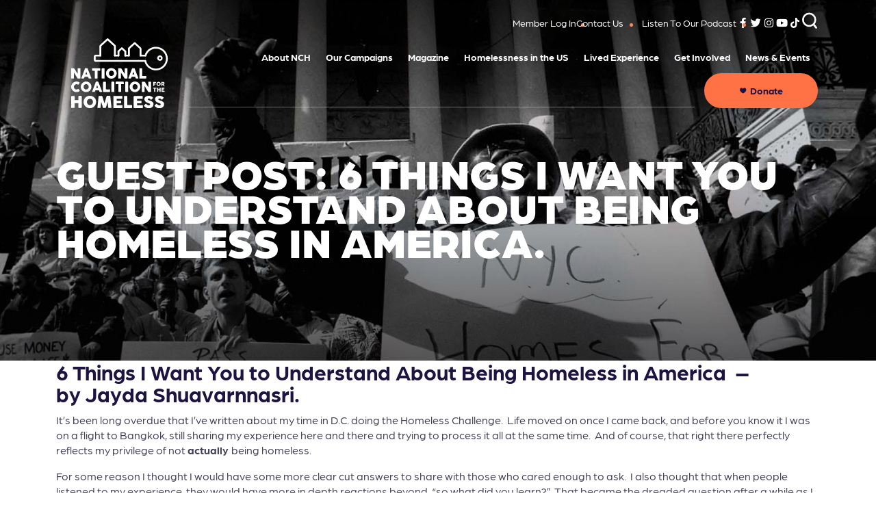

--- FILE ---
content_type: text/html; charset=UTF-8
request_url: https://nationalhomeless.org/tag/stereotypes/
body_size: 26764
content:
<!DOCTYPE html>
<html lang="en">


<head>
	<meta charset="UTF-8" />
<script type="text/javascript">
/* <![CDATA[ */
var gform;gform||(document.addEventListener("gform_main_scripts_loaded",function(){gform.scriptsLoaded=!0}),document.addEventListener("gform/theme/scripts_loaded",function(){gform.themeScriptsLoaded=!0}),window.addEventListener("DOMContentLoaded",function(){gform.domLoaded=!0}),gform={domLoaded:!1,scriptsLoaded:!1,themeScriptsLoaded:!1,isFormEditor:()=>"function"==typeof InitializeEditor,callIfLoaded:function(o){return!(!gform.domLoaded||!gform.scriptsLoaded||!gform.themeScriptsLoaded&&!gform.isFormEditor()||(gform.isFormEditor()&&console.warn("The use of gform.initializeOnLoaded() is deprecated in the form editor context and will be removed in Gravity Forms 3.1."),o(),0))},initializeOnLoaded:function(o){gform.callIfLoaded(o)||(document.addEventListener("gform_main_scripts_loaded",()=>{gform.scriptsLoaded=!0,gform.callIfLoaded(o)}),document.addEventListener("gform/theme/scripts_loaded",()=>{gform.themeScriptsLoaded=!0,gform.callIfLoaded(o)}),window.addEventListener("DOMContentLoaded",()=>{gform.domLoaded=!0,gform.callIfLoaded(o)}))},hooks:{action:{},filter:{}},addAction:function(o,r,e,t){gform.addHook("action",o,r,e,t)},addFilter:function(o,r,e,t){gform.addHook("filter",o,r,e,t)},doAction:function(o){gform.doHook("action",o,arguments)},applyFilters:function(o){return gform.doHook("filter",o,arguments)},removeAction:function(o,r){gform.removeHook("action",o,r)},removeFilter:function(o,r,e){gform.removeHook("filter",o,r,e)},addHook:function(o,r,e,t,n){null==gform.hooks[o][r]&&(gform.hooks[o][r]=[]);var d=gform.hooks[o][r];null==n&&(n=r+"_"+d.length),gform.hooks[o][r].push({tag:n,callable:e,priority:t=null==t?10:t})},doHook:function(r,o,e){var t;if(e=Array.prototype.slice.call(e,1),null!=gform.hooks[r][o]&&((o=gform.hooks[r][o]).sort(function(o,r){return o.priority-r.priority}),o.forEach(function(o){"function"!=typeof(t=o.callable)&&(t=window[t]),"action"==r?t.apply(null,e):e[0]=t.apply(null,e)})),"filter"==r)return e[0]},removeHook:function(o,r,t,n){var e;null!=gform.hooks[o][r]&&(e=(e=gform.hooks[o][r]).filter(function(o,r,e){return!!(null!=n&&n!=o.tag||null!=t&&t!=o.priority)}),gform.hooks[o][r]=e)}});
/* ]]> */
</script>

	<meta name="viewport" content="width=device-width, user-scalable=no, initial-scale=1.0, maximum-scale=1.0, minimum-scale=1.0">

	<!--[if IE]>
      <meta http-equiv="X-UA-Compatible" content="IE=edge" >
  <![endif]-->

	<link rel="stylesheet" href="https://nationalhomeless.org/wp-content/themes/elevationweb/style.css" type="text/css" media="screen">
	<link rel="alternate" type="application/rss+xml" title="National Coalition for the Homeless RSS Feed" href="https://nationalhomeless.org/feed/">
	<link rel="pingback" href="https://nationalhomeless.org/xmlrpc.php">

	<title>Stereotypes - National Coalition for the Homeless</title>

		<!-- All in One SEO Pro 4.8.0 - aioseo.com -->
	<meta name="robots" content="max-image-preview:large" />
	<link rel="canonical" href="https://nationalhomeless.org/tag/stereotypes/" />
	<meta name="generator" content="All in One SEO Pro (AIOSEO) 4.8.0" />
		<meta property="og:locale" content="en_US" />
		<meta property="og:site_name" content="National Coalition for the Homeless - Building a movement to End Homelessness" />
		<meta property="og:type" content="article" />
		<meta property="og:title" content="Stereotypes - National Coalition for the Homeless" />
		<meta property="og:url" content="https://nationalhomeless.org/tag/stereotypes/" />
		<meta property="article:publisher" content="https://www.facebook.com/NationalCoalitionfortheHomeless/" />
		<meta name="twitter:card" content="summary" />
		<meta name="twitter:site" content="@NationalHomeles" />
		<meta name="twitter:title" content="Stereotypes - National Coalition for the Homeless" />
		<meta name="twitter:image" content="https://nationalhomeless.org/wp-content/uploads/Logo.svg" />
		<script type="application/ld+json" class="aioseo-schema">
			{"@context":"https:\/\/schema.org","@graph":[{"@type":"BreadcrumbList","@id":"https:\/\/nationalhomeless.org\/tag\/stereotypes\/#breadcrumblist","itemListElement":[{"@type":"ListItem","@id":"https:\/\/nationalhomeless.org\/#listItem","position":1,"name":"Home","item":"https:\/\/nationalhomeless.org\/","nextItem":{"@type":"ListItem","@id":"https:\/\/nationalhomeless.org\/tag\/stereotypes\/#listItem","name":"Stereotypes"}},{"@type":"ListItem","@id":"https:\/\/nationalhomeless.org\/tag\/stereotypes\/#listItem","position":2,"name":"Stereotypes","previousItem":{"@type":"ListItem","@id":"https:\/\/nationalhomeless.org\/#listItem","name":"Home"}}]},{"@type":"CollectionPage","@id":"https:\/\/nationalhomeless.org\/tag\/stereotypes\/#collectionpage","url":"https:\/\/nationalhomeless.org\/tag\/stereotypes\/","name":"Stereotypes - National Coalition for the Homeless","inLanguage":"en-US","isPartOf":{"@id":"https:\/\/nationalhomeless.org\/#website"},"breadcrumb":{"@id":"https:\/\/nationalhomeless.org\/tag\/stereotypes\/#breadcrumblist"}},{"@type":"Organization","@id":"https:\/\/nationalhomeless.org\/#organization","name":"National Coalition for the Homeless","description":"Building a movement to End Homelessness","url":"https:\/\/nationalhomeless.org\/","telephone":"+12024624822","logo":{"@type":"ImageObject","url":"https:\/\/nationalhomeless.org\/wp-content\/uploads\/Logo.svg","@id":"https:\/\/nationalhomeless.org\/tag\/stereotypes\/#organizationLogo","width":73,"height":53},"image":{"@id":"https:\/\/nationalhomeless.org\/tag\/stereotypes\/#organizationLogo"},"sameAs":["https:\/\/www.facebook.com\/NationalCoalitionfortheHomeless\/","https:\/\/twitter.com\/NationalHomeles","https:\/\/www.instagram.com\/nationalhomeless\/","https:\/\/www.youtube.com\/user\/nationalhomelesscoal","https:\/\/www.linkedin.com\/company\/rocky-mountain-childrens-health-foundation\/","https:\/\/www.tiktok.com\/@nationalhomeless"]},{"@type":"WebSite","@id":"https:\/\/nationalhomeless.org\/#website","url":"https:\/\/nationalhomeless.org\/","name":"National Coalition for the Homeless","alternateName":"NCH","description":"Building a movement to End Homelessness","inLanguage":"en-US","publisher":{"@id":"https:\/\/nationalhomeless.org\/#organization"}}]}
		</script>
		<!-- All in One SEO Pro -->

<link rel='dns-prefetch' href='//static.addtoany.com' />
<link rel='dns-prefetch' href='//unpkg.com' />
<link rel='dns-prefetch' href='//www.google.com' />
<link rel='dns-prefetch' href='//www.googletagmanager.com' />
<link rel='dns-prefetch' href='//stats.wp.com' />
<link rel='preconnect' href='//i0.wp.com' />
<link rel="alternate" type="application/rss+xml" title="National Coalition for the Homeless &raquo; Stereotypes Tag Feed" href="https://nationalhomeless.org/tag/stereotypes/feed/" />
<style id='wp-img-auto-sizes-contain-inline-css' type='text/css'>
img:is([sizes=auto i],[sizes^="auto," i]){contain-intrinsic-size:3000px 1500px}
/*# sourceURL=wp-img-auto-sizes-contain-inline-css */
</style>
<link rel='stylesheet' id='algori_image_video_slider-cgb-slick-css-css' href='https://nationalhomeless.org/wp-content/plugins/algori-image-video-slider/dist/slick/slick.css?ver=6.9' type='text/css' media='all' />
<link rel='stylesheet' id='algori_image_video_slider-cgb-slick-theme-css-css' href='https://nationalhomeless.org/wp-content/plugins/algori-image-video-slider/dist/slick/slick-theme.css?ver=6.9' type='text/css' media='all' />
<link rel='stylesheet' id='twb-open-sans-css' href='https://fonts.googleapis.com/css?family=Open+Sans%3A300%2C400%2C500%2C600%2C700%2C800&#038;display=swap&#038;ver=6.9' type='text/css' media='all' />
<link rel='stylesheet' id='twbbwg-global-css' href='https://nationalhomeless.org/wp-content/plugins/photo-gallery/booster/assets/css/global.css?ver=1.0.0' type='text/css' media='all' />
<link rel='stylesheet' id='mp-theme-css' href='https://nationalhomeless.org/wp-content/plugins/memberpress/css/ui/theme.css?ver=1.12.6' type='text/css' media='all' />
<link rel='stylesheet' id='pmb_common-css' href='https://nationalhomeless.org/wp-content/plugins/print-my-blog/assets/styles/pmb-common.css?ver=1761925514' type='text/css' media='all' />
<style id='wp-emoji-styles-inline-css' type='text/css'>

	img.wp-smiley, img.emoji {
		display: inline !important;
		border: none !important;
		box-shadow: none !important;
		height: 1em !important;
		width: 1em !important;
		margin: 0 0.07em !important;
		vertical-align: -0.1em !important;
		background: none !important;
		padding: 0 !important;
	}
/*# sourceURL=wp-emoji-styles-inline-css */
</style>
<link rel='stylesheet' id='wp-block-library-css' href='https://nationalhomeless.org/wp-includes/css/dist/block-library/style.min.css?ver=6.9' type='text/css' media='all' />
<style id='global-styles-inline-css' type='text/css'>
:root{--wp--preset--aspect-ratio--square: 1;--wp--preset--aspect-ratio--4-3: 4/3;--wp--preset--aspect-ratio--3-4: 3/4;--wp--preset--aspect-ratio--3-2: 3/2;--wp--preset--aspect-ratio--2-3: 2/3;--wp--preset--aspect-ratio--16-9: 16/9;--wp--preset--aspect-ratio--9-16: 9/16;--wp--preset--color--black: #000000;--wp--preset--color--cyan-bluish-gray: #abb8c3;--wp--preset--color--white: #ffffff;--wp--preset--color--pale-pink: #f78da7;--wp--preset--color--vivid-red: #cf2e2e;--wp--preset--color--luminous-vivid-orange: #ff6900;--wp--preset--color--luminous-vivid-amber: #fcb900;--wp--preset--color--light-green-cyan: #7bdcb5;--wp--preset--color--vivid-green-cyan: #00d084;--wp--preset--color--pale-cyan-blue: #8ed1fc;--wp--preset--color--vivid-cyan-blue: #0693e3;--wp--preset--color--vivid-purple: #9b51e0;--wp--preset--gradient--vivid-cyan-blue-to-vivid-purple: linear-gradient(135deg,rgb(6,147,227) 0%,rgb(155,81,224) 100%);--wp--preset--gradient--light-green-cyan-to-vivid-green-cyan: linear-gradient(135deg,rgb(122,220,180) 0%,rgb(0,208,130) 100%);--wp--preset--gradient--luminous-vivid-amber-to-luminous-vivid-orange: linear-gradient(135deg,rgb(252,185,0) 0%,rgb(255,105,0) 100%);--wp--preset--gradient--luminous-vivid-orange-to-vivid-red: linear-gradient(135deg,rgb(255,105,0) 0%,rgb(207,46,46) 100%);--wp--preset--gradient--very-light-gray-to-cyan-bluish-gray: linear-gradient(135deg,rgb(238,238,238) 0%,rgb(169,184,195) 100%);--wp--preset--gradient--cool-to-warm-spectrum: linear-gradient(135deg,rgb(74,234,220) 0%,rgb(151,120,209) 20%,rgb(207,42,186) 40%,rgb(238,44,130) 60%,rgb(251,105,98) 80%,rgb(254,248,76) 100%);--wp--preset--gradient--blush-light-purple: linear-gradient(135deg,rgb(255,206,236) 0%,rgb(152,150,240) 100%);--wp--preset--gradient--blush-bordeaux: linear-gradient(135deg,rgb(254,205,165) 0%,rgb(254,45,45) 50%,rgb(107,0,62) 100%);--wp--preset--gradient--luminous-dusk: linear-gradient(135deg,rgb(255,203,112) 0%,rgb(199,81,192) 50%,rgb(65,88,208) 100%);--wp--preset--gradient--pale-ocean: linear-gradient(135deg,rgb(255,245,203) 0%,rgb(182,227,212) 50%,rgb(51,167,181) 100%);--wp--preset--gradient--electric-grass: linear-gradient(135deg,rgb(202,248,128) 0%,rgb(113,206,126) 100%);--wp--preset--gradient--midnight: linear-gradient(135deg,rgb(2,3,129) 0%,rgb(40,116,252) 100%);--wp--preset--font-size--small: 13px;--wp--preset--font-size--medium: 20px;--wp--preset--font-size--large: 36px;--wp--preset--font-size--x-large: 42px;--wp--preset--spacing--20: 0.44rem;--wp--preset--spacing--30: 0.67rem;--wp--preset--spacing--40: 1rem;--wp--preset--spacing--50: 1.5rem;--wp--preset--spacing--60: 2.25rem;--wp--preset--spacing--70: 3.38rem;--wp--preset--spacing--80: 5.06rem;--wp--preset--shadow--natural: 6px 6px 9px rgba(0, 0, 0, 0.2);--wp--preset--shadow--deep: 12px 12px 50px rgba(0, 0, 0, 0.4);--wp--preset--shadow--sharp: 6px 6px 0px rgba(0, 0, 0, 0.2);--wp--preset--shadow--outlined: 6px 6px 0px -3px rgb(255, 255, 255), 6px 6px rgb(0, 0, 0);--wp--preset--shadow--crisp: 6px 6px 0px rgb(0, 0, 0);}:where(.is-layout-flex){gap: 0.5em;}:where(.is-layout-grid){gap: 0.5em;}body .is-layout-flex{display: flex;}.is-layout-flex{flex-wrap: wrap;align-items: center;}.is-layout-flex > :is(*, div){margin: 0;}body .is-layout-grid{display: grid;}.is-layout-grid > :is(*, div){margin: 0;}:where(.wp-block-columns.is-layout-flex){gap: 2em;}:where(.wp-block-columns.is-layout-grid){gap: 2em;}:where(.wp-block-post-template.is-layout-flex){gap: 1.25em;}:where(.wp-block-post-template.is-layout-grid){gap: 1.25em;}.has-black-color{color: var(--wp--preset--color--black) !important;}.has-cyan-bluish-gray-color{color: var(--wp--preset--color--cyan-bluish-gray) !important;}.has-white-color{color: var(--wp--preset--color--white) !important;}.has-pale-pink-color{color: var(--wp--preset--color--pale-pink) !important;}.has-vivid-red-color{color: var(--wp--preset--color--vivid-red) !important;}.has-luminous-vivid-orange-color{color: var(--wp--preset--color--luminous-vivid-orange) !important;}.has-luminous-vivid-amber-color{color: var(--wp--preset--color--luminous-vivid-amber) !important;}.has-light-green-cyan-color{color: var(--wp--preset--color--light-green-cyan) !important;}.has-vivid-green-cyan-color{color: var(--wp--preset--color--vivid-green-cyan) !important;}.has-pale-cyan-blue-color{color: var(--wp--preset--color--pale-cyan-blue) !important;}.has-vivid-cyan-blue-color{color: var(--wp--preset--color--vivid-cyan-blue) !important;}.has-vivid-purple-color{color: var(--wp--preset--color--vivid-purple) !important;}.has-black-background-color{background-color: var(--wp--preset--color--black) !important;}.has-cyan-bluish-gray-background-color{background-color: var(--wp--preset--color--cyan-bluish-gray) !important;}.has-white-background-color{background-color: var(--wp--preset--color--white) !important;}.has-pale-pink-background-color{background-color: var(--wp--preset--color--pale-pink) !important;}.has-vivid-red-background-color{background-color: var(--wp--preset--color--vivid-red) !important;}.has-luminous-vivid-orange-background-color{background-color: var(--wp--preset--color--luminous-vivid-orange) !important;}.has-luminous-vivid-amber-background-color{background-color: var(--wp--preset--color--luminous-vivid-amber) !important;}.has-light-green-cyan-background-color{background-color: var(--wp--preset--color--light-green-cyan) !important;}.has-vivid-green-cyan-background-color{background-color: var(--wp--preset--color--vivid-green-cyan) !important;}.has-pale-cyan-blue-background-color{background-color: var(--wp--preset--color--pale-cyan-blue) !important;}.has-vivid-cyan-blue-background-color{background-color: var(--wp--preset--color--vivid-cyan-blue) !important;}.has-vivid-purple-background-color{background-color: var(--wp--preset--color--vivid-purple) !important;}.has-black-border-color{border-color: var(--wp--preset--color--black) !important;}.has-cyan-bluish-gray-border-color{border-color: var(--wp--preset--color--cyan-bluish-gray) !important;}.has-white-border-color{border-color: var(--wp--preset--color--white) !important;}.has-pale-pink-border-color{border-color: var(--wp--preset--color--pale-pink) !important;}.has-vivid-red-border-color{border-color: var(--wp--preset--color--vivid-red) !important;}.has-luminous-vivid-orange-border-color{border-color: var(--wp--preset--color--luminous-vivid-orange) !important;}.has-luminous-vivid-amber-border-color{border-color: var(--wp--preset--color--luminous-vivid-amber) !important;}.has-light-green-cyan-border-color{border-color: var(--wp--preset--color--light-green-cyan) !important;}.has-vivid-green-cyan-border-color{border-color: var(--wp--preset--color--vivid-green-cyan) !important;}.has-pale-cyan-blue-border-color{border-color: var(--wp--preset--color--pale-cyan-blue) !important;}.has-vivid-cyan-blue-border-color{border-color: var(--wp--preset--color--vivid-cyan-blue) !important;}.has-vivid-purple-border-color{border-color: var(--wp--preset--color--vivid-purple) !important;}.has-vivid-cyan-blue-to-vivid-purple-gradient-background{background: var(--wp--preset--gradient--vivid-cyan-blue-to-vivid-purple) !important;}.has-light-green-cyan-to-vivid-green-cyan-gradient-background{background: var(--wp--preset--gradient--light-green-cyan-to-vivid-green-cyan) !important;}.has-luminous-vivid-amber-to-luminous-vivid-orange-gradient-background{background: var(--wp--preset--gradient--luminous-vivid-amber-to-luminous-vivid-orange) !important;}.has-luminous-vivid-orange-to-vivid-red-gradient-background{background: var(--wp--preset--gradient--luminous-vivid-orange-to-vivid-red) !important;}.has-very-light-gray-to-cyan-bluish-gray-gradient-background{background: var(--wp--preset--gradient--very-light-gray-to-cyan-bluish-gray) !important;}.has-cool-to-warm-spectrum-gradient-background{background: var(--wp--preset--gradient--cool-to-warm-spectrum) !important;}.has-blush-light-purple-gradient-background{background: var(--wp--preset--gradient--blush-light-purple) !important;}.has-blush-bordeaux-gradient-background{background: var(--wp--preset--gradient--blush-bordeaux) !important;}.has-luminous-dusk-gradient-background{background: var(--wp--preset--gradient--luminous-dusk) !important;}.has-pale-ocean-gradient-background{background: var(--wp--preset--gradient--pale-ocean) !important;}.has-electric-grass-gradient-background{background: var(--wp--preset--gradient--electric-grass) !important;}.has-midnight-gradient-background{background: var(--wp--preset--gradient--midnight) !important;}.has-small-font-size{font-size: var(--wp--preset--font-size--small) !important;}.has-medium-font-size{font-size: var(--wp--preset--font-size--medium) !important;}.has-large-font-size{font-size: var(--wp--preset--font-size--large) !important;}.has-x-large-font-size{font-size: var(--wp--preset--font-size--x-large) !important;}
/*# sourceURL=global-styles-inline-css */
</style>

<style id='classic-theme-styles-inline-css' type='text/css'>
/*! This file is auto-generated */
.wp-block-button__link{color:#fff;background-color:#32373c;border-radius:9999px;box-shadow:none;text-decoration:none;padding:calc(.667em + 2px) calc(1.333em + 2px);font-size:1.125em}.wp-block-file__button{background:#32373c;color:#fff;text-decoration:none}
/*# sourceURL=/wp-includes/css/classic-themes.min.css */
</style>
<link rel='stylesheet' id='post-slider-block-style-css-css' href='https://nationalhomeless.org/wp-content/plugins/gosign-posts-slider-block/dist/blocks.style.build.css?ver=6.9' type='text/css' media='all' />
<link rel='stylesheet' id='awsm-team-css-css' href='https://nationalhomeless.org/wp-content/plugins/awsm-team-pro/css/team.min.css?ver=1.11.1' type='text/css' media='all' />
<link rel='stylesheet' id='inf-font-awesome-css' href='https://nationalhomeless.org/wp-content/plugins/blog-designer-pack/assets/css/font-awesome.min.css?ver=4.0.7' type='text/css' media='all' />
<link rel='stylesheet' id='owl-carousel-css' href='https://nationalhomeless.org/wp-content/plugins/blog-designer-pack/assets/css/owl.carousel.min.css?ver=4.0.7' type='text/css' media='all' />
<link rel='stylesheet' id='bdpp-public-style-css' href='https://nationalhomeless.org/wp-content/plugins/blog-designer-pack/assets/css/bdpp-public.min.css?ver=4.0.7' type='text/css' media='all' />
<link rel='stylesheet' id='bwg_fonts-css' href='https://nationalhomeless.org/wp-content/plugins/photo-gallery/css/bwg-fonts/fonts.css?ver=0.0.1' type='text/css' media='all' />
<link rel='stylesheet' id='sumoselect-css' href='https://nationalhomeless.org/wp-content/plugins/photo-gallery/css/sumoselect.min.css?ver=3.4.6' type='text/css' media='all' />
<link rel='stylesheet' id='mCustomScrollbar-css' href='https://nationalhomeless.org/wp-content/plugins/photo-gallery/css/jquery.mCustomScrollbar.min.css?ver=3.1.5' type='text/css' media='all' />
<link rel='stylesheet' id='bwg_googlefonts-css' href='https://fonts.googleapis.com/css?family=Ubuntu&#038;subset=greek,latin,greek-ext,vietnamese,cyrillic-ext,latin-ext,cyrillic' type='text/css' media='all' />
<link rel='stylesheet' id='bwg_frontend-css' href='https://nationalhomeless.org/wp-content/plugins/photo-gallery/css/styles.min.css?ver=1.8.35' type='text/css' media='all' />
<style id='wpxpo-global-style-inline-css' type='text/css'>
:root { --preset-color1: #037fff --preset-color2: #026fe0 --preset-color3: #071323 --preset-color4: #132133 --preset-color5: #34495e --preset-color6: #787676 --preset-color7: #f0f2f3 --preset-color8: #f8f9fa --preset-color9: #ffffff }
/*# sourceURL=wpxpo-global-style-inline-css */
</style>
<style id='ultp-preset-colors-style-inline-css' type='text/css'>
:root { --postx_preset_Base_1_color: #f4f4ff; --postx_preset_Base_2_color: #dddff8; --postx_preset_Base_3_color: #B4B4D6; --postx_preset_Primary_color: #3323f0; --postx_preset_Secondary_color: #4a5fff; --postx_preset_Tertiary_color: #FFFFFF; --postx_preset_Contrast_3_color: #545472; --postx_preset_Contrast_2_color: #262657; --postx_preset_Contrast_1_color: #10102e; --postx_preset_Over_Primary_color: #ffffff;  }
/*# sourceURL=ultp-preset-colors-style-inline-css */
</style>
<style id='ultp-preset-gradient-style-inline-css' type='text/css'>
:root { --postx_preset_Primary_to_Secondary_to_Right_gradient: linear-gradient(90deg, var(--postx_preset_Primary_color) 0%, var(--postx_preset_Secondary_color) 100%); --postx_preset_Primary_to_Secondary_to_Bottom_gradient: linear-gradient(180deg, var(--postx_preset_Primary_color) 0%, var(--postx_preset_Secondary_color) 100%); --postx_preset_Secondary_to_Primary_to_Right_gradient: linear-gradient(90deg, var(--postx_preset_Secondary_color) 0%, var(--postx_preset_Primary_color) 100%); --postx_preset_Secondary_to_Primary_to_Bottom_gradient: linear-gradient(180deg, var(--postx_preset_Secondary_color) 0%, var(--postx_preset_Primary_color) 100%); --postx_preset_Cold_Evening_gradient: linear-gradient(0deg, rgb(12, 52, 131) 0%, rgb(162, 182, 223) 100%, rgb(107, 140, 206) 100%, rgb(162, 182, 223) 100%); --postx_preset_Purple_Division_gradient: linear-gradient(0deg, rgb(112, 40, 228) 0%, rgb(229, 178, 202) 100%); --postx_preset_Over_Sun_gradient: linear-gradient(60deg, rgb(171, 236, 214) 0%, rgb(251, 237, 150) 100%); --postx_preset_Morning_Salad_gradient: linear-gradient(-255deg, rgb(183, 248, 219) 0%, rgb(80, 167, 194) 100%); --postx_preset_Fabled_Sunset_gradient: linear-gradient(-270deg, rgb(35, 21, 87) 0%, rgb(68, 16, 122) 29%, rgb(255, 19, 97) 67%, rgb(255, 248, 0) 100%);  }
/*# sourceURL=ultp-preset-gradient-style-inline-css */
</style>
<style id='ultp-preset-typo-style-inline-css' type='text/css'>
:root { --postx_preset_Heading_typo_font_family: Helvetica; --postx_preset_Heading_typo_font_family_type: sans-serif; --postx_preset_Heading_typo_font_weight: 600; --postx_preset_Heading_typo_text_transform: capitalize; --postx_preset_Body_and_Others_typo_font_family: Helvetica; --postx_preset_Body_and_Others_typo_font_family_type: sans-serif; --postx_preset_Body_and_Others_typo_font_weight: 400; --postx_preset_Body_and_Others_typo_text_transform: lowercase; --postx_preset_body_typo_font_size_lg: 16px; --postx_preset_paragraph_1_typo_font_size_lg: 12px; --postx_preset_paragraph_2_typo_font_size_lg: 12px; --postx_preset_paragraph_3_typo_font_size_lg: 12px; --postx_preset_heading_h1_typo_font_size_lg: 42px; --postx_preset_heading_h2_typo_font_size_lg: 36px; --postx_preset_heading_h3_typo_font_size_lg: 30px; --postx_preset_heading_h4_typo_font_size_lg: 24px; --postx_preset_heading_h5_typo_font_size_lg: 20px; --postx_preset_heading_h6_typo_font_size_lg: 16px; }
/*# sourceURL=ultp-preset-typo-style-inline-css */
</style>
<style id='ablocks-editor-global-styles-inline-css' type='text/css'>
:root, body .editor-styles-wrapper {
    --ablocks-container-padding: 10px;
    --ablocks-primary: #6EC1E4;
    --ablocks-secondary: #54595F;
    --ablocks-text: #7A7A7A;
    --ablocks-accent: #61CE70;
}
 
/*# sourceURL=ablocks-editor-global-styles-inline-css */
</style>
<link rel='stylesheet' id='elevationThemeBootstrapCss-css' href='https://nationalhomeless.org/wp-content/themes/elevationweb/assets/css/bootstrap.min.css?ver=6.9' type='text/css' media='all' />
<link rel='stylesheet' id='elevationThemeMainStyleCss-css' href='https://nationalhomeless.org/wp-content/themes/elevationweb/assets/css/style.css?ver=6.9' type='text/css' media='all' />
<link rel='stylesheet' id='elevationThemeFontawesomeCss-css' href='https://nationalhomeless.org/wp-content/themes/elevationweb/assets/fontawesome/css/all.min.css?ver=6.9' type='text/css' media='all' />
<link rel='stylesheet' id='elevationThemeSwiperCss-css' href='https://unpkg.com/swiper/swiper-bundle.min.css?ver=6.9' type='text/css' media='all' />
<link rel='stylesheet' id='elevationThemeAOSCss-css' href='https://nationalhomeless.org/wp-content/themes/elevationweb/assets/aos-animation/aos.css?ver=6.9' type='text/css' media='all' />
<link rel='stylesheet' id='addtoany-css' href='https://nationalhomeless.org/wp-content/plugins/add-to-any/addtoany.min.css?ver=1.16' type='text/css' media='all' />
<link rel='stylesheet' id='mpcs-progress-css' href='https://nationalhomeless.org/wp-content/plugins/memberpress-courses/public/css/progress.css?ver=1.4.2' type='text/css' media='all' />
<link rel='stylesheet' id='mpcs-fontello-styles-css' href='https://nationalhomeless.org/wp-content/plugins/memberpress-courses/public/fonts/fontello/css/mp-courses.css?ver=1.4.2' type='text/css' media='all' />
<script type="text/javascript" src="https://nationalhomeless.org/wp-includes/js/jquery/jquery.min.js?ver=3.7.1" id="jquery-core-js"></script>
<script type="text/javascript" src="https://nationalhomeless.org/wp-includes/js/jquery/jquery-migrate.min.js?ver=3.4.1" id="jquery-migrate-js"></script>
<script type="text/javascript" src="https://nationalhomeless.org/wp-content/plugins/algori-image-video-slider/dist/slick/slick.js?ver=6.9" id="algori_image_video_slider-cgb-slick-js-js"></script>
<script type="text/javascript" id="algori_image_video_slider-cgb-slick-js-js-after">
/* <![CDATA[ */
jQuery( document ).ready(function($) { $(".wp-block-algori-image-video-slider-block-algori-image-video-slider").slick({ }); });
//# sourceURL=algori_image_video_slider-cgb-slick-js-js-after
/* ]]> */
</script>
<script type="text/javascript" src="https://nationalhomeless.org/wp-content/plugins/photo-gallery/booster/assets/js/circle-progress.js?ver=1.2.2" id="twbbwg-circle-js"></script>
<script type="text/javascript" id="twbbwg-global-js-extra">
/* <![CDATA[ */
var twb = {"nonce":"01667a78eb","ajax_url":"https://nationalhomeless.org/wp-admin/admin-ajax.php","plugin_url":"https://nationalhomeless.org/wp-content/plugins/photo-gallery/booster","href":"https://nationalhomeless.org/wp-admin/admin.php?page=twbbwg_photo-gallery"};
var twb = {"nonce":"01667a78eb","ajax_url":"https://nationalhomeless.org/wp-admin/admin-ajax.php","plugin_url":"https://nationalhomeless.org/wp-content/plugins/photo-gallery/booster","href":"https://nationalhomeless.org/wp-admin/admin.php?page=twbbwg_photo-gallery"};
//# sourceURL=twbbwg-global-js-extra
/* ]]> */
</script>
<script type="text/javascript" src="https://nationalhomeless.org/wp-content/plugins/photo-gallery/booster/assets/js/global.js?ver=1.0.0" id="twbbwg-global-js"></script>
<script type="text/javascript" src="https://nationalhomeless.org/wp-includes/js/dist/vendor/react.min.js?ver=18.3.1.1" id="react-js"></script>
<script type="text/javascript" src="https://nationalhomeless.org/wp-includes/js/dist/vendor/react-jsx-runtime.min.js?ver=18.3.1" id="react-jsx-runtime-js"></script>
<script type="text/javascript" src="https://nationalhomeless.org/wp-includes/js/dist/autop.min.js?ver=9fb50649848277dd318d" id="wp-autop-js"></script>
<script type="text/javascript" src="https://nationalhomeless.org/wp-includes/js/dist/blob.min.js?ver=9113eed771d446f4a556" id="wp-blob-js"></script>
<script type="text/javascript" src="https://nationalhomeless.org/wp-includes/js/dist/block-serialization-default-parser.min.js?ver=14d44daebf663d05d330" id="wp-block-serialization-default-parser-js"></script>
<script type="text/javascript" src="https://nationalhomeless.org/wp-includes/js/dist/hooks.min.js?ver=dd5603f07f9220ed27f1" id="wp-hooks-js"></script>
<script type="text/javascript" src="https://nationalhomeless.org/wp-includes/js/dist/deprecated.min.js?ver=e1f84915c5e8ae38964c" id="wp-deprecated-js"></script>
<script type="text/javascript" src="https://nationalhomeless.org/wp-includes/js/dist/dom.min.js?ver=26edef3be6483da3de2e" id="wp-dom-js"></script>
<script type="text/javascript" src="https://nationalhomeless.org/wp-includes/js/dist/vendor/react-dom.min.js?ver=18.3.1.1" id="react-dom-js"></script>
<script type="text/javascript" src="https://nationalhomeless.org/wp-includes/js/dist/escape-html.min.js?ver=6561a406d2d232a6fbd2" id="wp-escape-html-js"></script>
<script type="text/javascript" src="https://nationalhomeless.org/wp-includes/js/dist/element.min.js?ver=6a582b0c827fa25df3dd" id="wp-element-js"></script>
<script type="text/javascript" src="https://nationalhomeless.org/wp-includes/js/dist/is-shallow-equal.min.js?ver=e0f9f1d78d83f5196979" id="wp-is-shallow-equal-js"></script>
<script type="text/javascript" src="https://nationalhomeless.org/wp-includes/js/dist/i18n.min.js?ver=c26c3dc7bed366793375" id="wp-i18n-js"></script>
<script type="text/javascript" id="wp-i18n-js-after">
/* <![CDATA[ */
wp.i18n.setLocaleData( { 'text direction\u0004ltr': [ 'ltr' ] } );
//# sourceURL=wp-i18n-js-after
/* ]]> */
</script>
<script type="text/javascript" src="https://nationalhomeless.org/wp-includes/js/dist/keycodes.min.js?ver=34c8fb5e7a594a1c8037" id="wp-keycodes-js"></script>
<script type="text/javascript" src="https://nationalhomeless.org/wp-includes/js/dist/priority-queue.min.js?ver=2d59d091223ee9a33838" id="wp-priority-queue-js"></script>
<script type="text/javascript" src="https://nationalhomeless.org/wp-includes/js/dist/compose.min.js?ver=7a9b375d8c19cf9d3d9b" id="wp-compose-js"></script>
<script type="text/javascript" src="https://nationalhomeless.org/wp-includes/js/dist/private-apis.min.js?ver=4f465748bda624774139" id="wp-private-apis-js"></script>
<script type="text/javascript" src="https://nationalhomeless.org/wp-includes/js/dist/redux-routine.min.js?ver=8bb92d45458b29590f53" id="wp-redux-routine-js"></script>
<script type="text/javascript" src="https://nationalhomeless.org/wp-includes/js/dist/data.min.js?ver=f940198280891b0b6318" id="wp-data-js"></script>
<script type="text/javascript" id="wp-data-js-after">
/* <![CDATA[ */
( function() {
	var userId = 0;
	var storageKey = "WP_DATA_USER_" + userId;
	wp.data
		.use( wp.data.plugins.persistence, { storageKey: storageKey } );
} )();
//# sourceURL=wp-data-js-after
/* ]]> */
</script>
<script type="text/javascript" src="https://nationalhomeless.org/wp-includes/js/dist/html-entities.min.js?ver=e8b78b18a162491d5e5f" id="wp-html-entities-js"></script>
<script type="text/javascript" src="https://nationalhomeless.org/wp-includes/js/dist/dom-ready.min.js?ver=f77871ff7694fffea381" id="wp-dom-ready-js"></script>
<script type="text/javascript" src="https://nationalhomeless.org/wp-includes/js/dist/a11y.min.js?ver=cb460b4676c94bd228ed" id="wp-a11y-js"></script>
<script type="text/javascript" src="https://nationalhomeless.org/wp-includes/js/dist/rich-text.min.js?ver=5bdbb44f3039529e3645" id="wp-rich-text-js"></script>
<script type="text/javascript" src="https://nationalhomeless.org/wp-includes/js/dist/shortcode.min.js?ver=0b3174183b858f2df320" id="wp-shortcode-js"></script>
<script type="text/javascript" src="https://nationalhomeless.org/wp-includes/js/dist/warning.min.js?ver=d69bc18c456d01c11d5a" id="wp-warning-js"></script>
<script type="text/javascript" src="https://nationalhomeless.org/wp-includes/js/dist/blocks.min.js?ver=de131db49fa830bc97da" id="wp-blocks-js"></script>
<script type="text/javascript" src="https://nationalhomeless.org/wp-content/plugins/gosign-posts-slider-block/src/js/slick/slick.min.js?ver=1" id="post-slider-block-slider-lib-load-js"></script>
<script type="text/javascript" src="https://nationalhomeless.org/wp-content/plugins/gosign-posts-slider-block/src/js/slider.js?ver=1" id="post-slider-block-slide-custom-load-js"></script>
<script type="text/javascript" id="addtoany-core-js-before">
/* <![CDATA[ */
window.a2a_config=window.a2a_config||{};a2a_config.callbacks=[];a2a_config.overlays=[];a2a_config.templates={};

//# sourceURL=addtoany-core-js-before
/* ]]> */
</script>
<script type="text/javascript" defer src="https://static.addtoany.com/menu/page.js" id="addtoany-core-js"></script>
<script type="text/javascript" defer src="https://nationalhomeless.org/wp-content/plugins/add-to-any/addtoany.min.js?ver=1.1" id="addtoany-jquery-js"></script>
<script type="text/javascript" src="https://nationalhomeless.org/wp-content/plugins/photo-gallery/js/jquery.sumoselect.min.js?ver=3.4.6" id="sumoselect-js"></script>
<script type="text/javascript" src="https://nationalhomeless.org/wp-content/plugins/photo-gallery/js/tocca.min.js?ver=2.0.9" id="bwg_mobile-js"></script>
<script type="text/javascript" src="https://nationalhomeless.org/wp-content/plugins/photo-gallery/js/jquery.mCustomScrollbar.concat.min.js?ver=3.1.5" id="mCustomScrollbar-js"></script>
<script type="text/javascript" src="https://nationalhomeless.org/wp-content/plugins/photo-gallery/js/jquery.fullscreen.min.js?ver=0.6.0" id="jquery-fullscreen-js"></script>
<script type="text/javascript" id="bwg_frontend-js-extra">
/* <![CDATA[ */
var bwg_objectsL10n = {"bwg_field_required":"field is required.","bwg_mail_validation":"This is not a valid email address.","bwg_search_result":"There are no images matching your search.","bwg_select_tag":"Select Tag","bwg_order_by":"Order By","bwg_search":"Search","bwg_show_ecommerce":"Show Ecommerce","bwg_hide_ecommerce":"Hide Ecommerce","bwg_show_comments":"Show Comments","bwg_hide_comments":"Hide Comments","bwg_restore":"Restore","bwg_maximize":"Maximize","bwg_fullscreen":"Fullscreen","bwg_exit_fullscreen":"Exit Fullscreen","bwg_search_tag":"SEARCH...","bwg_tag_no_match":"No tags found","bwg_all_tags_selected":"All tags selected","bwg_tags_selected":"tags selected","play":"Play","pause":"Pause","is_pro":"","bwg_play":"Play","bwg_pause":"Pause","bwg_hide_info":"Hide info","bwg_show_info":"Show info","bwg_hide_rating":"Hide rating","bwg_show_rating":"Show rating","ok":"Ok","cancel":"Cancel","select_all":"Select all","lazy_load":"0","lazy_loader":"https://nationalhomeless.org/wp-content/plugins/photo-gallery/images/ajax_loader.png","front_ajax":"0","bwg_tag_see_all":"see all tags","bwg_tag_see_less":"see less tags"};
//# sourceURL=bwg_frontend-js-extra
/* ]]> */
</script>
<script type="text/javascript" src="https://nationalhomeless.org/wp-content/plugins/photo-gallery/js/scripts.min.js?ver=1.8.35" id="bwg_frontend-js"></script>

<!-- Google tag (gtag.js) snippet added by Site Kit -->
<!-- Google Analytics snippet added by Site Kit -->
<script type="text/javascript" src="https://www.googletagmanager.com/gtag/js?id=GT-5NG6FTB" id="google_gtagjs-js" async></script>
<script type="text/javascript" id="google_gtagjs-js-after">
/* <![CDATA[ */
window.dataLayer = window.dataLayer || [];function gtag(){dataLayer.push(arguments);}
gtag("set","linker",{"domains":["nationalhomeless.org"]});
gtag("js", new Date());
gtag("set", "developer_id.dZTNiMT", true);
gtag("config", "GT-5NG6FTB");
//# sourceURL=google_gtagjs-js-after
/* ]]> */
</script>
<link rel="https://api.w.org/" href="https://nationalhomeless.org/wp-json/" /><link rel="alternate" title="JSON" type="application/json" href="https://nationalhomeless.org/wp-json/wp/v2/tags/210" /><link rel="EditURI" type="application/rsd+xml" title="RSD" href="https://nationalhomeless.org/xmlrpc.php?rsd" />
<meta name="generator" content="WordPress 6.9" />

	<script type="text/javascript">var ajaxurl = 'https://nationalhomeless.org/wp-admin/admin-ajax.php';</script>

<meta name="generator" content="Site Kit by Google 1.167.0" />    <style type="text/css">

      .mpcs-classroom .nav-back i,
      .mpcs-classroom .navbar-section a.btn,
      .mpcs-classroom .navbar-section button,
      .mpcs-classroom div#mpcs-lesson-navigation button {
        color: rgba(255, 255, 255) !important;
      }

      .mpcs-classroom .navbar-section .dropdown .menu a {
        color: #333;
      }

      .mpcs-classroom .mpcs-progress-ring {
        background-color: rgba(29, 166, 154) !important;
      }

      .mpcs-classroom .mpcs-course-filter .dropdown .btn span,
      .mpcs-classroom .mpcs-course-filter .dropdown .btn i,
      .mpcs-classroom .mpcs-course-filter .input-group .input-group-btn,
      .mpcs-classroom .mpcs-course-filter .input-group .mpcs-search,
      .mpcs-classroom .mpcs-course-filter .input-group input[type=text],
      .mpcs-classroom .mpcs-course-filter .dropdown a,
      .mpcs-classroom .pagination,
      .mpcs-classroom .pagination i,
      .mpcs-classroom .pagination a {
        color: rgba(44, 54, 55) !important;
        border-color: rgba(44, 54, 55) !important;
      }

      /* body.mpcs-classroom a{
        color: rgba();
      } */

      #mpcs-navbar,
      #mpcs-navbar button#mpcs-classroom-previous-lesson-link,
      #mpcs-navbar button#mpcs-classroom-previous-lesson-link:hover,
      .mpcs-classroom div#mpcs-lesson-navigation button#previous_lesson_link,
      .mpcs-classroom div#mpcs-lesson-navigation button#previous_lesson_link:hover {
        background: rgba(44, 54, 55);
      }

      .course-progress .user-progress,
      .btn-green,
      #mpcs-navbar button:not(#mpcs-classroom-previous-lesson-link),
      .mpcs-classroom div#mpcs-lesson-navigation button:not(#previous_lesson_link),
      .mpcs-classroom #mpcs-quiz-navigation button:focus,
      .mpcs-classroom #mpcs-quiz-navigation button:hover {
        background: rgba(29, 166, 154, 0.9);
      }

      .btn-green:hover,
      #mpcs-navbar button:not(#mpcs-classroom-previous-lesson-link):focus,
      #mpcs-navbar button:not(#mpcs-classroom-previous-lesson-link):hover,
      .mpcs-classroom div#mpcs-lesson-navigation button:not(#previous_lesson_link):focus,
      .mpcs-classroom div#mpcs-lesson-navigation button:not(#previous_lesson_link):hover,
      .mpcs-classroom #mpcs-quiz-navigation button {
        background: rgba(29, 166, 154);
      }

      .btn-green{border: rgba(29, 166, 154)}

      .course-progress .progress-text,
      .mpcs-lesson i.mpcs-circle-regular {
        color: rgba(29, 166, 154);
      }

      #mpcs-main #bookmark, .mpcs-lesson.current{background: rgba(29, 166, 154, 0.3)}

      .mpcs-instructor .tile-subtitle{
        color: rgba(29, 166, 154, 1);
      }

      .mpcs-classroom .mpcs-quiz-question-feedback {
        border-top-color: rgba(29, 166, 154, 1);
        border-bottom-color: rgba(29, 166, 154, 1);
      }

    </style>
    <meta name="et-api-version" content="v1"><meta name="et-api-origin" content="https://nationalhomeless.org"><link rel="https://theeventscalendar.com/" href="https://nationalhomeless.org/wp-json/tribe/tickets/v1/" /><meta name="tec-api-version" content="v1"><meta name="tec-api-origin" content="https://nationalhomeless.org"><link rel="alternate" href="https://nationalhomeless.org/wp-json/tribe/events/v1/events/?tags=stereotypes" />	<style>img#wpstats{display:none}</style>
		
<!-- Google AdSense meta tags added by Site Kit -->
<meta name="google-adsense-platform-account" content="ca-host-pub-2644536267352236">
<meta name="google-adsense-platform-domain" content="sitekit.withgoogle.com">
<!-- End Google AdSense meta tags added by Site Kit -->
<meta name="generator" content="Powered by Slider Revolution 6.7.17 - responsive, Mobile-Friendly Slider Plugin for WordPress with comfortable drag and drop interface." />
<link rel="icon" href="https://nationalhomeless.org/wp-content/uploads/NCfH_Secondary-Logo-color02.svg" sizes="32x32" />
<link rel="icon" href="https://nationalhomeless.org/wp-content/uploads/NCfH_Secondary-Logo-color02.svg" sizes="192x192" />
<link rel="apple-touch-icon" href="https://nationalhomeless.org/wp-content/uploads/NCfH_Secondary-Logo-color02.svg" />
<meta name="msapplication-TileImage" content="https://nationalhomeless.org/wp-content/uploads/NCfH_Secondary-Logo-color02.svg" />
<script>function setREVStartSize(e){
			//window.requestAnimationFrame(function() {
				window.RSIW = window.RSIW===undefined ? window.innerWidth : window.RSIW;
				window.RSIH = window.RSIH===undefined ? window.innerHeight : window.RSIH;
				try {
					var pw = document.getElementById(e.c).parentNode.offsetWidth,
						newh;
					pw = pw===0 || isNaN(pw) || (e.l=="fullwidth" || e.layout=="fullwidth") ? window.RSIW : pw;
					e.tabw = e.tabw===undefined ? 0 : parseInt(e.tabw);
					e.thumbw = e.thumbw===undefined ? 0 : parseInt(e.thumbw);
					e.tabh = e.tabh===undefined ? 0 : parseInt(e.tabh);
					e.thumbh = e.thumbh===undefined ? 0 : parseInt(e.thumbh);
					e.tabhide = e.tabhide===undefined ? 0 : parseInt(e.tabhide);
					e.thumbhide = e.thumbhide===undefined ? 0 : parseInt(e.thumbhide);
					e.mh = e.mh===undefined || e.mh=="" || e.mh==="auto" ? 0 : parseInt(e.mh,0);
					if(e.layout==="fullscreen" || e.l==="fullscreen")
						newh = Math.max(e.mh,window.RSIH);
					else{
						e.gw = Array.isArray(e.gw) ? e.gw : [e.gw];
						for (var i in e.rl) if (e.gw[i]===undefined || e.gw[i]===0) e.gw[i] = e.gw[i-1];
						e.gh = e.el===undefined || e.el==="" || (Array.isArray(e.el) && e.el.length==0)? e.gh : e.el;
						e.gh = Array.isArray(e.gh) ? e.gh : [e.gh];
						for (var i in e.rl) if (e.gh[i]===undefined || e.gh[i]===0) e.gh[i] = e.gh[i-1];
											
						var nl = new Array(e.rl.length),
							ix = 0,
							sl;
						e.tabw = e.tabhide>=pw ? 0 : e.tabw;
						e.thumbw = e.thumbhide>=pw ? 0 : e.thumbw;
						e.tabh = e.tabhide>=pw ? 0 : e.tabh;
						e.thumbh = e.thumbhide>=pw ? 0 : e.thumbh;
						for (var i in e.rl) nl[i] = e.rl[i]<window.RSIW ? 0 : e.rl[i];
						sl = nl[0];
						for (var i in nl) if (sl>nl[i] && nl[i]>0) { sl = nl[i]; ix=i;}
						var m = pw>(e.gw[ix]+e.tabw+e.thumbw) ? 1 : (pw-(e.tabw+e.thumbw)) / (e.gw[ix]);
						newh =  (e.gh[ix] * m) + (e.tabh + e.thumbh);
					}
					var el = document.getElementById(e.c);
					if (el!==null && el) el.style.height = newh+"px";
					el = document.getElementById(e.c+"_wrapper");
					if (el!==null && el) {
						el.style.height = newh+"px";
						el.style.display = "block";
					}
				} catch(e){
					console.log("Failure at Presize of Slider:" + e)
				}
			//});
		  };</script>

<link rel='stylesheet' id='gravity_forms_theme_reset-css' href='https://nationalhomeless.org/wp-content/plugins/gravityforms/assets/css/dist/gravity-forms-theme-reset.min.css?ver=2.9.20' type='text/css' media='all' />
<link rel='stylesheet' id='gravity_forms_theme_foundation-css' href='https://nationalhomeless.org/wp-content/plugins/gravityforms/assets/css/dist/gravity-forms-theme-foundation.min.css?ver=2.9.20' type='text/css' media='all' />
<link rel='stylesheet' id='gravity_forms_theme_framework-css' href='https://nationalhomeless.org/wp-content/plugins/gravityforms/assets/css/dist/gravity-forms-theme-framework.min.css?ver=2.9.20' type='text/css' media='all' />
<link rel='stylesheet' id='gravity_forms_orbital_theme-css' href='https://nationalhomeless.org/wp-content/plugins/gravityforms/assets/css/dist/gravity-forms-orbital-theme.min.css?ver=2.9.20' type='text/css' media='all' />
<link rel='stylesheet' id='rs-plugin-settings-css' href='//nationalhomeless.org/wp-content/plugins/revslider/sr6/assets/css/rs6.css?ver=6.7.17' type='text/css' media='all' />
<style id='rs-plugin-settings-inline-css' type='text/css'>
#rs-demo-id {}
/*# sourceURL=rs-plugin-settings-inline-css */
</style>
</head>

<body class="bp-nouveau archive tag tag-stereotypes tag-210 wp-theme-elevationweb postx-page tribe-no-js page-template-elevation-web tec-no-tickets-on-recurring tec-no-rsvp-on-recurring ablocks-is-classic-theme tribe-theme-elevationweb">

	
	<!-- Google tag (gtag.js) -->
<script async src="https://www.googletagmanager.com/gtag/js?id=G-75F37Z7BJQ"></script>
<script>
 window.dataLayer = window.dataLayer || [];
 function gtag(){dataLayer.push(arguments);}
 gtag('js', new Date());
 gtag('config', 'G-75F37Z7BJQ');
</script>
	<span id="top"></span>
	<a href="#content" style="z-index: 99999;top: 5px;position: absolute;padding-left: 20px;left: 5px;" class="sr-only sr-only-focusable btn-1 secondary">Skip to main content</a>

	<div id="e-loader">
		<div class="e-loader-container">
			<div class="e-loader">
				<span></span>
				<span></span>
				<span></span>
				<span></span>
			</div>
			<div class="e-logo-container">
				<img srcset="https://nationalhomeless.org/wp-content/themes/elevationweb/assets/images/logo.svg" alt="This is the default image">
			</div>
		</div>
	</div>

	<header class="header fixed-top transparent-header">
		<div class="after"></div>
		<section class="search-section">
			<div class="container">
				<div class="search">
					<form method="get" id="searchform" class="searchform" action="\">
						<div class="form-container">
							<label class="screen-reader-text" for="s">Search for:</label>
							<input type="text" value="" name="s" id="s">
							<input type="submit" id="searchsubmit" value="Search">
						</div>
					</form>
				</div>
			</div>
		</section>

		<section class="header-navigation">
			<!-- Menu Navigation -->
			<div class="container">
				<nav class="navbar navbar-expand-lg">
					<div class="before"></div>
					<div class="navbar-header">
						<a class="navbar-brand two-logos" href="https://nationalhomeless.org">
							<picture>
								<img srcset="https://nationalhomeless.org/wp-content/themes/elevationweb/assets/images/logo.svg" alt="This is the default image">
								<img srcset="https://nationalhomeless.org/wp-content/themes/elevationweb/assets/images/logo-white.svg" alt="This is the default image">
							</picture>
						</a>
						<button class="navbar-toggler collapsed" type="button" data-bs-toggle="collapse" data-bs-target="#NavDropdown" aria-controls="NavDropdown" aria-expanded="false" aria-label="Toggle navigation">
							<span class="navbar-toggler-icon"></span>
							<span class="sr-only">Menu</span>
						</button>
					</div>
					<div class="col-middle box-b-c-container">
						<div class="header-top box-b into-navbar">
							<div class="extra-links-bar">
																<div class="login-box box">
																			<a href="https://membership.nationalhomeless.org/login/" target="_blank" class="login">Member Log In</a>
																	</div>
								<div class="custom-links box">
																																<a href="https://nationalhomeless.org/contact-us/" target="_self">Contact Us</a>
																																											<a href="https://audioboom.com/channels/5048767" target="_blank">Listen To Our Podcast</a>
																												</div>
								<div class="networks box">
																			<ul class="social">
																							<li>
													<a href="https://www.facebook.com/NationalCoalitionfortheHomeless" target="_blank">
																													<i class="fab fab fa-facebook-f"></i>
																											</a>
												</li>
																							<li>
													<a href="http://www.twitter.com/NationalHomeles" target="_blank">
																													<i class="fab fab fa-twitter"></i>
																											</a>
												</li>
																							<li>
													<a href="https://www.instagram.com/nationalhomeless/" target="_blank">
																													<i class="fab fab fa-instagram"></i>
																											</a>
												</li>
																							<li>
													<a href="http://www.youtube.com/user/nationalhomelesscoal" target="_blank">
																													<i class="fab fab fa-youtube"></i>
																											</a>
												</li>
																							<li>
													<a href="https://www.tiktok.com/@nationalhomeless" target="_blank">
																													<i class="fab fab fa-tiktok"></i>
																											</a>
												</li>
																					</ul>
																	</div>
								<div class="search-box box">
									<button id="open-search" class="open-search">
										<div class="icon-search"></div>
									</button>
								</div>
							</div>
						</div>
						<div class="header-bottom box-c d-flex justify-content-end align-items-center">
							<div class="collapse navbar-collapse" id="NavDropdown">
								<div class="height-wrap">
									<ul id="menu-header-menu" class="nav navbar-nav"><li id="menu-item-4764" class="menu-item menu-item-type-post_type menu-item-object-page menu-item-has-children menu-item-4764 dropdown"><a title="About NCH" href="https://nationalhomeless.org/about-nch/" class="dropdown-toggle" data-hover="dropdown" aria-haspopup="true" role="menuitem">About NCH  </a>
<ul role="menu" class=" dropdown-menu">
	<li id="menu-item-4765" class="menu-item menu-item-type-post_type menu-item-object-page menu-item-4765"><a title="Who We Are" href="https://nationalhomeless.org/who-we-are/" role="menuitem">Who We Are</a></li>
	<li id="menu-item-4766" class="menu-item menu-item-type-post_type menu-item-object-page menu-item-4766"><a title="Our History" href="https://nationalhomeless.org/our-history/" role="menuitem">Our History</a></li>
	<li id="menu-item-4767" class="menu-item menu-item-type-post_type menu-item-object-page menu-item-4767"><a title="Financials" href="https://nationalhomeless.org/financials/" role="menuitem">Financials</a></li>
	<li id="menu-item-4768" class="menu-item menu-item-type-post_type menu-item-object-page menu-item-4768"><a title="Board" href="https://nationalhomeless.org/board/" role="menuitem">Board</a></li>
	<li id="menu-item-4769" class="menu-item menu-item-type-post_type menu-item-object-page menu-item-4769"><a title="Careers" href="https://nationalhomeless.org/careers/" role="menuitem">Careers</a></li>
	<li id="menu-item-4770" class="menu-item menu-item-type-post_type menu-item-object-page menu-item-4770"><a title="Contact Us" href="https://nationalhomeless.org/contact-us/" role="menuitem">Contact Us</a></li>
</ul>
</li>
<li id="menu-item-9080" class="menu-item menu-item-type-post_type menu-item-object-page menu-item-has-children menu-item-9080 dropdown"><a title="Our Campaigns" href="https://nationalhomeless.org/our-campaigns/" class="dropdown-toggle" data-hover="dropdown" aria-haspopup="true" role="menuitem">Our Campaigns  </a>
<ul role="menu" class=" dropdown-menu">
	<li id="menu-item-10435" class="menu-item menu-item-type-post_type menu-item-object-page menu-item-10435"><a title="Housing NOW! National Day of Action" href="https://nationalhomeless.org/housing-now-national-day-of-action/" role="menuitem">Housing NOW! National Day of Action</a></li>
	<li id="menu-item-9082" class="menu-item menu-item-type-post_type menu-item-object-page menu-item-9082"><a title="Bring America Home NOW" href="https://nationalhomeless.org/bring-america-home-now/" role="menuitem">Bring America Home NOW</a></li>
	<li id="menu-item-9638" class="menu-item menu-item-type-post_type menu-item-object-page menu-item-9638"><a title="National Solidarity Week" href="https://nationalhomeless.org/national-solidarity-week/" role="menuitem">National Solidarity Week</a></li>
	<li id="menu-item-9050" class="menu-item menu-item-type-post_type menu-item-object-page menu-item-9050"><a title="Johnson V. Grants Pass" href="https://nationalhomeless.org/johnson-v-grants-pass/" role="menuitem">Johnson V. Grants Pass</a></li>
	<li id="menu-item-9081" class="menu-item menu-item-type-post_type menu-item-object-page menu-item-9081"><a title="Local Power Tour" href="https://nationalhomeless.org/local-power-tour/" role="menuitem">Local Power Tour</a></li>
	<li id="menu-item-9083" class="menu-item menu-item-type-post_type menu-item-object-page menu-item-9083"><a title="You Don’t Need a Home to Vote" href="https://nationalhomeless.org/voting/" role="menuitem">You Don’t Need a Home to Vote</a></li>
</ul>
</li>
<li id="menu-item-11072" class="menu-item menu-item-type-post_type menu-item-object-page menu-item-11072"><a title="Magazine" href="https://nationalhomeless.org/the-homeless-advocate-magazine/" role="menuitem">Magazine</a></li>
<li id="menu-item-4771" class="menu-item menu-item-type-post_type menu-item-object-page menu-item-has-children menu-item-4771 dropdown"><a title="Homelessness in the US" href="https://nationalhomeless.org/homelessness-in-the-us/" class="dropdown-toggle" data-hover="dropdown" aria-haspopup="true" role="menuitem">Homelessness in the US  </a>
<ul role="menu" class=" dropdown-menu">
	<li id="menu-item-4772" class="menu-item menu-item-type-post_type menu-item-object-page menu-item-4772"><a title="Statistics &amp; General Information" href="https://nationalhomeless.org/statistics-general-information/" role="menuitem">Statistics &amp; General Information</a></li>
	<li id="menu-item-5405" class="menu-item menu-item-type-custom menu-item-object-custom menu-item-5405"><a title="Research By Topic" href="https://nationalhomeless.org/research-by-topic/" role="menuitem">Research By Topic</a></li>
</ul>
</li>
<li id="menu-item-6499" class="menu-item menu-item-type-post_type menu-item-object-page menu-item-has-children menu-item-6499 dropdown"><a title="Lived Experience" href="https://nationalhomeless.org/lived-experience/" class="dropdown-toggle" data-hover="dropdown" aria-haspopup="true" role="menuitem">Lived Experience  </a>
<ul role="menu" class=" dropdown-menu">
	<li id="menu-item-4780" class="menu-item menu-item-type-post_type menu-item-object-page menu-item-4780"><a title="Lived Experience Training Academy (LETA)" href="https://nationalhomeless.org/leta/" role="menuitem">Lived Experience Training Academy (LETA)</a></li>
	<li id="menu-item-6848" class="menu-item menu-item-type-post_type menu-item-object-page menu-item-6848"><a title="Technical Assistance" href="https://nationalhomeless.org/technical-assistance/" role="menuitem">Technical Assistance</a></li>
	<li id="menu-item-8259" class="menu-item menu-item-type-post_type menu-item-object-page menu-item-8259"><a title="Faces of Homelessness Speakers’ Bureau" href="https://nationalhomeless.org/faces-of-homelessness-speakers-bureau/" role="menuitem">Faces of Homelessness Speakers’ Bureau</a></li>
	<li id="menu-item-9656" class="menu-item menu-item-type-post_type menu-item-object-page menu-item-9656"><a title="Testimonials" href="https://nationalhomeless.org/lived-experience/testimonials/" role="menuitem">Testimonials</a></li>
</ul>
</li>
<li id="menu-item-4783" class="menu-item menu-item-type-post_type menu-item-object-page menu-item-has-children menu-item-4783 dropdown"><a title="Get Involved" href="https://nationalhomeless.org/get-involved/" class="dropdown-toggle" data-hover="dropdown" aria-haspopup="true" role="menuitem">Get Involved  </a>
<ul role="menu" class=" dropdown-menu">
	<li id="menu-item-4784" class="menu-item menu-item-type-custom menu-item-object-custom menu-item-4784"><a title="Donate" href="https://national-homeless.networkforgood.com/projects/77797-support-the-national-coalition-for-the-homeless" role="menuitem">Donate</a></li>
	<li id="menu-item-10493" class="menu-item menu-item-type-post_type menu-item-object-page menu-item-10493"><a title="Action Center" href="https://nationalhomeless.org/get-involved/action-center/" role="menuitem">Action Center</a></li>
	<li id="menu-item-4786" class="menu-item menu-item-type-post_type menu-item-object-page menu-item-4786"><a title="Become a Member" href="https://nationalhomeless.org/become-a-member/" role="menuitem">Become a Member</a></li>
	<li id="menu-item-4787" class="menu-item menu-item-type-post_type menu-item-object-page menu-item-4787"><a title="Volunteer" href="https://nationalhomeless.org/volunteer/" role="menuitem">Volunteer</a></li>
	<li id="menu-item-4788" class="menu-item menu-item-type-post_type menu-item-object-page menu-item-4788"><a title="Request a Speaker" href="https://nationalhomeless.org/request-a-speaker/" role="menuitem">Request a Speaker</a></li>
	<li id="menu-item-4789" class="menu-item menu-item-type-post_type menu-item-object-page menu-item-4789"><a title="About Advocacy and Lobbying" href="https://nationalhomeless.org/lobbying/" role="menuitem">About Advocacy and Lobbying</a></li>
</ul>
</li>
<li id="menu-item-6839" class="menu-item menu-item-type-custom menu-item-object-custom menu-item-has-children menu-item-6839 dropdown"><a title="News &amp; Events" href="https://nationalhomeless.org/news-events-2/" class="dropdown-toggle" data-hover="dropdown" aria-haspopup="true" role="menuitem">News &#038; Events  </a>
<ul role="menu" class=" dropdown-menu">
	<li id="menu-item-11087" class="menu-item menu-item-type-post_type menu-item-object-page menu-item-11087"><a title="Latest News" href="https://nationalhomeless.org/news-events/" role="menuitem">Latest News</a></li>
	<li id="menu-item-7122" class="menu-item menu-item-type-custom menu-item-object-custom menu-item-7122"><a title="Leadership Conference" href="https://nationalhomeless.org/leadership-conference/" role="menuitem">Leadership Conference</a></li>
	<li id="menu-item-4791" class="menu-item menu-item-type-post_type menu-item-object-page menu-item-4791"><a title="Hunger and Homelessness Awareness Week" href="https://nationalhomeless.org/hunger-and-homelessness-awareness-week/" role="menuitem">Hunger and Homelessness Awareness Week</a></li>
	<li id="menu-item-4792" class="menu-item menu-item-type-post_type menu-item-object-page menu-item-4792"><a title="Homeless Persons Memorial Day" href="https://nationalhomeless.org/homeless-persons-memorial-day/" role="menuitem">Homeless Persons Memorial Day</a></li>
</ul>
</li>
<li id="menu-item-5398" class="btn-1 special-btn menu-item menu-item-type-custom menu-item-object-custom menu-item-5398"><a title="Donate" target="_blank" href="https://national-homeless.networkforgood.com/projects/77797-support-the-national-coalition-for-the-homeless" role="menuitem">Donate</a></li>
</ul>

									<div class="extra-links-bar extra-links-bar-mobile">
										<div class="login-box box">
																							<a href="https://audioboom.com/channels/5048767" target="_blank" class="login">Listen To Our Podcast</a>
																					</div>
										<div class="custom-links box">
																																						<a href="https://nationalhomeless.org/contact-us/" target="_self">Contact Us</a>
																																																			<a href="https://audioboom.com/channels/5048767" target="_blank">Listen To Our Podcast</a>
																																		</div>
										<div class="networks">
																							<ul class="social">
																											<li>
															<a href="https://www.facebook.com/NationalCoalitionfortheHomeless" target="_blank">
																																	<i class="fab fab fa-facebook-f"></i>
																															</a>
														</li>
																											<li>
															<a href="http://www.twitter.com/NationalHomeles" target="_blank">
																																	<i class="fab fab fa-twitter"></i>
																															</a>
														</li>
																											<li>
															<a href="https://www.instagram.com/nationalhomeless/" target="_blank">
																																	<i class="fab fab fa-instagram"></i>
																															</a>
														</li>
																											<li>
															<a href="http://www.youtube.com/user/nationalhomelesscoal" target="_blank">
																																	<i class="fab fab fa-youtube"></i>
																															</a>
														</li>
																											<li>
															<a href="https://www.tiktok.com/@nationalhomeless" target="_blank">
																																	<i class="fab fab fa-tiktok"></i>
																															</a>
														</li>
																									</ul>
																					</div>
										<div class="search-box box">
											<button id="open-search" class="open-search">
												<div class="icon-search"></div>
											</button>
										</div>
									</div>

								</div>

							</div>
						</div>
					</div>
				</nav>
			</div> <!-- container -->
		</section>
	</header>
<main role="main">

	
	
	<section class="interior-banner">
		<div class="banner-wrapping">
			<picture>
				<source srcset="https://nationalhomeless.org/wp-content/themes/elevationweb/assets/images/interior-banner-mobile.jpg" media="(max-width: 767px)">
				<source srcset="https://nationalhomeless.org/wp-content/themes/elevationweb/assets/images/interior-banner-tablet.jpg" media="(max-width: 1200px)">
				<img src="https://nationalhomeless.org/wp-content/themes/elevationweb/assets/images/interior-banner.jpg">
			</picture>
		</div>
		<div class="container">
			<div class="row">
				<div class="col-12">
					<div class="caption-container">
						<div class="title-page" data-aos="fade-up">
								
								<h1>Guest Post: 6 Things I Want You to Understand About Being Homeless in America.</h1>
													
						</div>
						<div class="description-page">
													</div>
					</div>
				</div>
			</div>
		</div>
	</section>

			<div class="breadcrumbs-container">
			<div class="container">
				<div class="aioseo-breadcrumbs"><span class="aioseo-breadcrumb">
	<a href="https://nationalhomeless.org" title="Home">Home</a>
</span><span class="aioseo-breadcrumb-separator">&raquo;</span><span class="aioseo-breadcrumb">
	Stereotypes
</span></div>			</div>
		</div>
	
	<section class="interior-page index">
		<div class="container">
			<div class="row">
				<div class="col-md-12 content-page">
												<article id="post-2119" style="clear: both;" class="post-2119 post type-post status-publish format-standard hentry category-about-homelessness category-education tag-homeless-challenge tag-homelessness tag-misconceptions tag-myths tag-stereotypes tag-stigma">
								<div class="entry-content">
									<h4>6 Things I Want You to Understand About Being Homeless in America  &#8211; by Jayda Shuavarnnasri.</h4>
<p>It’s been long overdue that I’ve written about my time in D.C. doing the Homeless Challenge.  Life moved on once I came back, and before you know it I was on a flight to Bangkok, still sharing my experience here and there and trying to process it all at the same time.  And of course, that right there perfectly reflects my privilege of not <strong>actually </strong>being homeless.</p>
<p>For some reason I thought I would have some more clear cut answers to share with those who cared enough to ask.  I also thought that when people listened to my experience, they would have more in depth reactions beyond, “so what did you learn?”  That became the dreaded question after a while as I tried packaging my answers into something they could swallow.  And that’s what bothered me most…having to package together an answer. I didn’t leave D.C. with this list of lessons learned or facts and stories just so my friends could be like, “Omg. That’s crazy. Because of you, I totally know what it’s like to be homeless now.”  For some reason, I feared that sharing my experience would lead to this belief and because of that, I felt like I needed to word my answers correctly when asked, and eventually I just wouldn’t talk about it at all.</p>
<p>Now here I am 3 months later, I am compelled to finally write something (the littlest I <strong>can </strong>do), in hopes that those who listen can be motivated to do more in their own lives.</p>
<p><em><strong>Disclaimer:</strong> This is from my own perspective, and I’ve tried to be as accurate as possible using what I know about homelessness…which probably isn’t a lot.</em></p>
<p style="text-align: center;"><img data-recalc-dims="1" fetchpriority="high" decoding="async" class="aligncenter" alt="" src="https://i0.wp.com/media.tumblr.com/2726cdb29e3032d123946ad77fcaad7b/tumblr_inline_n84b290FdQ1qzcsi9.jpg?resize=300%2C253" width="300" height="253" /></p>
<p><strong>6 THINGS I WANT YOU TO UNDERSTAND ABOUT HOMELESSNESS IN AMERICA</strong></p>
<ol>
<li><strong>We live in a system that makes it extremely difficult to get out of homelessness.  </strong>I think there’s a prevalent assumption in our society that homelessness is caused by an individual’s inability to make the right choices in their life, after all, you’re friends and family have been able to survive just fine through hard work and perseverance right?  But the reality is that there are so many factors that lead to homelessness such as running away from an abusive family, having a mental/physical disability that prevents the ability to work, being kicked out for being LGTBQ, financial crisis, addiction/substance dependence (which is classified as a mental disorder), and the simple fact that housing, food, and healthcare in the United States are so expensive.  There is no way that even if a person had a minimum wage job, they could afford a place to live in many areas of the Land of the Free.  
<p>People tend to assume that a if a person is homeless, they must not have a job, but there are plenty who do (I met a security guard while I was having breakfast at a soup kitchen in D.C.), but they often don’t make enough for basic necessities like food and shelter, and life is even harder if you have children.  And for those who don’t have a job, how easy do you think it is to get one?  Are they supposed to walk in with all their belongings, in their usual attire, maybe having showered, and just fill out an application?  And what address do you think they should provide?  And if they are hired for a job, would they have reliable transportation? For those two weeks that they wait for their first paycheck, who can take care of their kids? How will they do laundry? Would you honestly interview or hire someone you suspect is homeless? My point is, there are so many hurtles that a homeless person has to face, and our system does very little to change that.</p>
</li>
<li><strong>Hunger is such a small part of the problem. </strong>For many of us, when we see someone begging for change, we feel better if we just gave them food instead, because after all they could be some drug addict trying to get their fix and you wouldn’t want to support that, right? I’ll talk about this stereotype later but there’s something bigger I want people to understand about homelessness and hunger.  In big cities, food is not that hard to find. There are shelters and soup kitchens that serve food regularly and most of the homeless community know exactly how to get a meal.  There isn’t so much a <em>lack</em> of food, as there is a lack of<em>quality </em>food.  The meals I ate during my week in D.C. were not nutritious at all.  Canned vegetables, iceberg lettuce, pasta (and not the whole grain kind), and lots of white enriched bread. I had so much carbs that week!  Most foods given to the homeless community is not meant to be nutritious, it’s just meant to fill you up.  But as we know, the things you put into your body are important for maintaining your health and energy, which was reflected in my own physical health by the end of my Homeless Challenge.  By the time we were done, my body felt like it deteriorated.  I had a fever, chills, body aches, and barely any strength left to carry around my bags.  A woman we met who was homeless at the time, shared with us that exhaustion was a normal part of life for a person who is homeless, and frankly if I was in that situation for weeks/months/years at a time…I don’t know how I would even manage to try and find work.
<p>With this being said, I also invite you to think about your own access to quality foods.  All the healthy meals you cook for the week, the delicious trendy foods you instagram on the daily, and all the expensive fair food you get to indulge on this summer…what a luxury it is for us to call ourselves “foodies” while thousands of people are starving for nutrients.</p>
</li>
<li><strong>“No one in their right mind chooses to be homeless.” </strong>A man we had met, known as Better Believe Steve had said this to us when he shared his story of homelessness. (This was the night I cried my eyes out because this mans experience broke my heart…if you want to know more about that then ask me another time)  I want people to realize that aside from a small number of “nomad/traveller” types, people do not choose to be homeless.  The circumstances in their lives have lead them towards a path where being homeless is a last option.  Look at how much invisibility and loss of dignity is attached to being homeless. Or the constant threat of discrimination and violence. Really, who would not actually want a roof over their head? A safe place to sleep is a basic necessity, but for many people there are no safe places, which may be why the streets become their best/ only option.  Also there are many who choose to stay on the streets rather than in a shelter, (a shelter is still not a home!), and that’s because some shelters are so poorly run that the streets become more comfortable.
</li>
<li><strong>People who are homeless are not lazy, crazy, drug addicts</strong> <strong>that can’t be helped.</strong> I hate these stereotypes.  I dare you too look at your circle of friends and tell me that you don’t know a single person who is lazy, a person who may be a little “off” mentally, or a person who does not use drugs.  We all have those people in our circle somewhere, so don’t try and think you’re so above a person who is homeless just because you’re not the one begging for change. 
<p>As for the “crazy” part, first off it’s offensive to call anyone that, as it further stigmatizes mental health, preventing people from understanding or seeking treatment.  But if we’re going to talk about mental illnesses, yes they are prevalent among the homeless population.  That means people don’t just need help finding a job or home, they need services and medication that can also help them deal with whatever mental or medical conditions they have too.  Addiction is a problem as well, one that should also be recognized as a challenge that needs to be over come with assistance and services.  <strong>Every person is deserving of help.  </strong>No matter what a person may be battling, it does not make them any less deserving of safe, adequate, and affordable housing.</p>
</li>
<li><strong>Homelessness can happen to anyone.</strong> If I were to ask you, “What does a homeless person look like?” what would be the first image the pops into your head?  I ask this because so many of us don’t realize that we could actually be friends or acquaintances with someone who is homeless, and not even know it.  Begging or sleeping on the street is not what every homeless person does…some can afford to stay in hotels or jump from friend’s houses.  Either way, they don’t have a secure home.  I know of so many financial struggles from my own friends/family and I always think that at any moment, it could be one of us. 
<p>The biggest reality check I had was when I met a girl at my own school, University of San Diego, who had spent a entire year during high school homeless with her family.  Thankfully they were not on the streets, but the three of them shared one bedroom that a friend had lent them, while the mom went back to school, the dad worked two jobs, and the daughter tried getting through high school.</p>
</li>
<li><strong>If you really want to help the next time you see a homeless person, don’t just hand them things.  </strong>Okay, if you’re that compelled to give them the change from your pocket or your leftover Subway, by all means do so. I’m not discouraging your act of kindness.  But I think it’s important to first ask yourself, why are you giving? Is it because you want to help? Or because you’re trying to ease the guilt that <strong>you</strong> feel inside, and providing charity makes <strong>you </strong>feel better. <br /> <br />Those aren’t easy questions, but the reason I ask is because one of the biggest problems when people want to help a cause is that they assume they already know the solution without asking the ones they are claiming to help.  This is something I’ve learned from Counseling (Human Services) classes and in my Development (Peace and Justice), courses.  We want to help, and when we witness the problem with our eyes, we automatically think we know what that person or community needs. We see barefoot kids in poor countries so that must mean they really need shoes! Forget about clean water, nutritious food, or economic opportunities (I’m looking at you TOMS shoes…but I digress).  We see a poor man begging on the street, well he must be hungry so I’m going to buy him some food! But what if he needs medication? Toothpaste?  A pair of socks?  What if the woman standing at the end of the freeway needs money for baby formula? Or pads? Or some shoes?  We have no idea what they really need unless we ASK.  Such as simple thing to do when we want to help someone, but many of us don’t.  Instead we keep a barrier up and just hand that person enough to make ourselves feel better and then we move on with our lives.
<p>My suggestion? Ask a person their name, because who knows how long it’s been since they heard someone say their name aloud, and because they are <strong>human</strong>.  If you’re going to a store or you’re close to home, ask them what it is they might need that you can provide for them.  If you can grab that for them before they leave their area, great.  If they are a person you see regularly on the streets, ask them their usual spot and say, “Okay, I can’t get it today but I will have it next time I’m in the area.”  Now the challenge I have come to realize with this is that I live in California, and most of the people I see are while I’m driving somewhere.  This is different from D.C. where a person is not allowed to stand on an island to beg (and people drive less there anyways?)</p>
<p>Either way, my point is to ask how you can help.  Because showing someone respect and being a good helper, includes recognizing an individual’s own agency to transform their own lives, even if it’s just for that moment.</li>
</ol>
<p><strong>So with all of this, what did I learn? </strong></p>
<p>It was only 48 hours of being “homeless”, so how much could I really takeaway from this experience? More than I thought, but certainly not enough to be able to solve this systematic problem that affects over 600,000 Americans.  What I’ve come to realize is that I didn’t <strong><em>learn</em></strong>much.  What I did was <strong><em>experience </em></strong>and <strong><em>absorb.</em></strong>What I did was become mindful of my existence within the homeless community, while recognizing my own privileges as a young woman.  What I heard, felt, smelled, and witnessed were beyond my usual routine as a suburban, college educated woman with a supportive family.  And what I do strive to learn is more about how I can positively affect the lives of people who are homeless on the individual and the national level.</p>
<p>//Jayda Shuavarnnasri</p>
<div class="g-plus" data-action="share"></div>
<p><script type="text/javascript">// <![CDATA[
  (function() {
    var po = document.createElement('script'); po.type = 'text/javascript'; po.async = true;
    po.src = 'https://apis.google.com/js/platform.js';
    var s = document.getElementsByTagName('script')[0]; s.parentNode.insertBefore(po, s);
  })();
// ]]&gt;</script></p>
								</div>
							</article>
									</div>
			</div>
		</div>
	</section>
</main>


	
		<section class="boxes-interior-footer">
							<span class="border-boxes-footer"></span>
						<div class="row g-0">
				
					<div class="col-lg-4 col-md-4 col-12 item-col">
						<a href="https://nationalhomeless.org/about-nch/" class="box-page-link">
							<figure class="featured-box-images" style="background-image: url('https://i0.wp.com/nationalhomeless.org/wp-content/uploads/nch-img-f.jpg?fit=871%2C532&ssl=1');">
								<div class="content-box">
																			<span data-text="Are" class="title-box">About Us</span>
																												<div class="link">
											<span class="btn-2 white"><p>Explore</p>
</span>
										</div>
																	</div>
							</figure>
						</a>
					</div>

				
					<div class="col-lg-4 col-md-4 col-12 item-col">
						<a href="https://nationalhomeless.org/get-involved/" class="box-page-link">
							<figure class="featured-box-images" style="background-image: url('https://i0.wp.com/nationalhomeless.org/wp-content/uploads/nch-bg-g.jpg?fit=1440%2C492&ssl=1');">
								<div class="content-box">
																			<span data-text="Are" class="title-box">Get Involved</span>
																												<div class="link">
											<span class="btn-2 white"><p>Explore</p>
</span>
										</div>
																	</div>
							</figure>
						</a>
					</div>

				
					<div class="col-lg-4 col-md-4 col-12 item-col">
						<a href="https://nationalhomeless.org/finding-help/" class="box-page-link">
							<figure class="featured-box-images" style="background-image: url('https://i0.wp.com/nationalhomeless.org/wp-content/uploads/shutterstock_1207924588-1.png?fit=419%2C271&ssl=1');">
								<div class="content-box">
																			<span data-text="Are" class="title-box">Finding Help</span>
																												<div class="link">
											<span class="btn-2 white"><p>Explore</p>
</span>
										</div>
																	</div>
							</figure>
						</a>
					</div>

							</div>
		</section>
	


<div class="section-newsletter">
	<div class="container">
		<div class="row">
			<div class="col-12 col-xl-4 d-none d-xl-block">
				<div class="img-wrap">
					<img src="https://i0.wp.com/nationalhomeless.org/wp-content/uploads/nch-img-newsletter.jpg?fit=478%2C340&ssl=1" alt="">
				</div>
			</div>
			<div class="col-12 col-xl-8">
				<div class="newsletter-container">
											<h3>ALWAYS STAY UP-TO-DATE.</h3>
																<h2>Sign up for our Newsletter</h2>
																					<div class="sign-up-form" id="sign_up">
							
                <div class='gf_browser_chrome gform_wrapper gform-theme gform-theme--foundation gform-theme--framework gform-theme--orbital newsletterForm_wrapper' data-form-theme='orbital' data-form-index='0' id='gform_wrapper_1' ><style>#gform_wrapper_1[data-form-index="0"].gform-theme,[data-parent-form="1_0"]{--gf-color-primary: #204ce5;--gf-color-primary-rgb: 32, 76, 229;--gf-color-primary-contrast: #fff;--gf-color-primary-contrast-rgb: 255, 255, 255;--gf-color-primary-darker: #001AB3;--gf-color-primary-lighter: #527EFF;--gf-color-secondary: #fff;--gf-color-secondary-rgb: 255, 255, 255;--gf-color-secondary-contrast: #112337;--gf-color-secondary-contrast-rgb: 17, 35, 55;--gf-color-secondary-darker: #F5F5F5;--gf-color-secondary-lighter: #FFFFFF;--gf-color-out-ctrl-light: rgba(17, 35, 55, 0.1);--gf-color-out-ctrl-light-rgb: 17, 35, 55;--gf-color-out-ctrl-light-darker: rgba(104, 110, 119, 0.35);--gf-color-out-ctrl-light-lighter: #F5F5F5;--gf-color-out-ctrl-dark: #585e6a;--gf-color-out-ctrl-dark-rgb: 88, 94, 106;--gf-color-out-ctrl-dark-darker: #112337;--gf-color-out-ctrl-dark-lighter: rgba(17, 35, 55, 0.65);--gf-color-in-ctrl: #fff;--gf-color-in-ctrl-rgb: 255, 255, 255;--gf-color-in-ctrl-contrast: #112337;--gf-color-in-ctrl-contrast-rgb: 17, 35, 55;--gf-color-in-ctrl-darker: #F5F5F5;--gf-color-in-ctrl-lighter: #FFFFFF;--gf-color-in-ctrl-primary: #204ce5;--gf-color-in-ctrl-primary-rgb: 32, 76, 229;--gf-color-in-ctrl-primary-contrast: #fff;--gf-color-in-ctrl-primary-contrast-rgb: 255, 255, 255;--gf-color-in-ctrl-primary-darker: #001AB3;--gf-color-in-ctrl-primary-lighter: #527EFF;--gf-color-in-ctrl-light: rgba(17, 35, 55, 0.1);--gf-color-in-ctrl-light-rgb: 17, 35, 55;--gf-color-in-ctrl-light-darker: rgba(104, 110, 119, 0.35);--gf-color-in-ctrl-light-lighter: #F5F5F5;--gf-color-in-ctrl-dark: #585e6a;--gf-color-in-ctrl-dark-rgb: 88, 94, 106;--gf-color-in-ctrl-dark-darker: #112337;--gf-color-in-ctrl-dark-lighter: rgba(17, 35, 55, 0.65);--gf-radius: 3px;--gf-font-size-secondary: 14px;--gf-font-size-tertiary: 13px;--gf-icon-ctrl-number: url("data:image/svg+xml,%3Csvg width='8' height='14' viewBox='0 0 8 14' fill='none' xmlns='http://www.w3.org/2000/svg'%3E%3Cpath fill-rule='evenodd' clip-rule='evenodd' d='M4 0C4.26522 5.96046e-08 4.51957 0.105357 4.70711 0.292893L7.70711 3.29289C8.09763 3.68342 8.09763 4.31658 7.70711 4.70711C7.31658 5.09763 6.68342 5.09763 6.29289 4.70711L4 2.41421L1.70711 4.70711C1.31658 5.09763 0.683417 5.09763 0.292893 4.70711C-0.0976311 4.31658 -0.097631 3.68342 0.292893 3.29289L3.29289 0.292893C3.48043 0.105357 3.73478 0 4 0ZM0.292893 9.29289C0.683417 8.90237 1.31658 8.90237 1.70711 9.29289L4 11.5858L6.29289 9.29289C6.68342 8.90237 7.31658 8.90237 7.70711 9.29289C8.09763 9.68342 8.09763 10.3166 7.70711 10.7071L4.70711 13.7071C4.31658 14.0976 3.68342 14.0976 3.29289 13.7071L0.292893 10.7071C-0.0976311 10.3166 -0.0976311 9.68342 0.292893 9.29289Z' fill='rgba(17, 35, 55, 0.65)'/%3E%3C/svg%3E");--gf-icon-ctrl-select: url("data:image/svg+xml,%3Csvg width='10' height='6' viewBox='0 0 10 6' fill='none' xmlns='http://www.w3.org/2000/svg'%3E%3Cpath fill-rule='evenodd' clip-rule='evenodd' d='M0.292893 0.292893C0.683417 -0.097631 1.31658 -0.097631 1.70711 0.292893L5 3.58579L8.29289 0.292893C8.68342 -0.0976311 9.31658 -0.0976311 9.70711 0.292893C10.0976 0.683417 10.0976 1.31658 9.70711 1.70711L5.70711 5.70711C5.31658 6.09763 4.68342 6.09763 4.29289 5.70711L0.292893 1.70711C-0.0976311 1.31658 -0.0976311 0.683418 0.292893 0.292893Z' fill='rgba(17, 35, 55, 0.65)'/%3E%3C/svg%3E");--gf-icon-ctrl-search: url("data:image/svg+xml,%3Csvg width='640' height='640' xmlns='http://www.w3.org/2000/svg'%3E%3Cpath d='M256 128c-70.692 0-128 57.308-128 128 0 70.691 57.308 128 128 128 70.691 0 128-57.309 128-128 0-70.692-57.309-128-128-128zM64 256c0-106.039 85.961-192 192-192s192 85.961 192 192c0 41.466-13.146 79.863-35.498 111.248l154.125 154.125c12.496 12.496 12.496 32.758 0 45.254s-32.758 12.496-45.254 0L367.248 412.502C335.862 434.854 297.467 448 256 448c-106.039 0-192-85.962-192-192z' fill='rgba(17, 35, 55, 0.65)'/%3E%3C/svg%3E");--gf-label-space-y-secondary: var(--gf-label-space-y-md-secondary);--gf-ctrl-border-color: #686e77;--gf-ctrl-size: var(--gf-ctrl-size-md);--gf-ctrl-label-color-primary: #112337;--gf-ctrl-label-color-secondary: #112337;--gf-ctrl-choice-size: var(--gf-ctrl-choice-size-md);--gf-ctrl-checkbox-check-size: var(--gf-ctrl-checkbox-check-size-md);--gf-ctrl-radio-check-size: var(--gf-ctrl-radio-check-size-md);--gf-ctrl-btn-font-size: var(--gf-ctrl-btn-font-size-md);--gf-ctrl-btn-padding-x: var(--gf-ctrl-btn-padding-x-md);--gf-ctrl-btn-size: var(--gf-ctrl-btn-size-md);--gf-ctrl-btn-border-color-secondary: #686e77;--gf-ctrl-file-btn-bg-color-hover: #EBEBEB;--gf-field-img-choice-size: var(--gf-field-img-choice-size-md);--gf-field-img-choice-card-space: var(--gf-field-img-choice-card-space-md);--gf-field-img-choice-check-ind-size: var(--gf-field-img-choice-check-ind-size-md);--gf-field-img-choice-check-ind-icon-size: var(--gf-field-img-choice-check-ind-icon-size-md);--gf-field-pg-steps-number-color: rgba(17, 35, 55, 0.8);}</style><div id='gf_1' class='gform_anchor' tabindex='-1'></div><form method='post' enctype='multipart/form-data' target='gform_ajax_frame_1' id='gform_1' class='newsletterForm' action='/tag/stereotypes/#gf_1' data-formid='1' novalidate><div class='gf_invisible ginput_recaptchav3' data-sitekey='6LcK6vUrAAAAAINdSM2SYc9e_HY3fqvndpiY_WUC' data-tabindex='0'><input id="input_8bbea784c2ccebedb6fffde9a789c157" class="gfield_recaptcha_response" type="hidden" name="input_8bbea784c2ccebedb6fffde9a789c157" value=""/></div>
                        <div class='gform-body gform_body'><div id='gform_fields_1' class='gform_fields top_label form_sublabel_below description_below validation_below'><div id="field_1_6" class="gfield gfield--type-honeypot gform_validation_container field_sublabel_below gfield--has-description field_description_below field_validation_below gfield_visibility_visible"  ><label class='gfield_label gform-field-label' for='input_1_6'>Company</label><div class='ginput_container'><input name='input_6' id='input_1_6' type='text' value='' autocomplete='new-password'/></div><div class='gfield_description' id='gfield_description_1_6'>This field is for validation purposes and should be left unchanged.</div></div><fieldset id="field_1_5" class="gfield gfield--type-name gfield--width-full gfield_contains_required field_sublabel_hidden_label gfield--no-description field_description_below hidden_label field_validation_below gfield_visibility_visible"  ><legend class='gfield_label gform-field-label gfield_label_before_complex' >Name<span class="gfield_required"><span class="gfield_required gfield_required_text">(Required)</span></span></legend><div class='ginput_complex ginput_container ginput_container--name no_prefix has_first_name no_middle_name has_last_name no_suffix gf_name_has_2 ginput_container_name gform-grid-row' id='input_1_5'>
                            
                            <span id='input_1_5_3_container' class='name_first gform-grid-col gform-grid-col--size-auto' >
                                                    <input type='text' name='input_5.3' id='input_1_5_3' value=''   aria-required='true'   placeholder='First Name'  />
                                                    <label for='input_1_5_3' class='gform-field-label gform-field-label--type-sub hidden_sub_label screen-reader-text'>First</label>
                                                </span>
                            
                            <span id='input_1_5_6_container' class='name_last gform-grid-col gform-grid-col--size-auto' >
                                                    <input type='text' name='input_5.6' id='input_1_5_6' value=''   aria-required='true'   placeholder='Last Name'  />
                                                    <label for='input_1_5_6' class='gform-field-label gform-field-label--type-sub hidden_sub_label screen-reader-text'>Last</label>
                                                </span>
                            
                        </div></fieldset><div id="field_1_3" class="gfield gfield--type-email gfield--width-full gfield_contains_required field_sublabel_below gfield--no-description field_description_below hidden_label field_validation_below gfield_visibility_visible"  ><label class='gfield_label gform-field-label' for='input_1_3'>Email<span class="gfield_required"><span class="gfield_required gfield_required_text">(Required)</span></span></label><div class='ginput_container ginput_container_email'>
                            <input name='input_3' id='input_1_3' type='email' value='' class='large'   placeholder='email address' aria-required="true" aria-invalid="false"  />
                        </div></div><div id="field_1_4" class="gfield gfield--type-captcha field_sublabel_below gfield--no-description field_description_below hidden_label field_validation_below gfield_visibility_visible"  ><label class='gfield_label gform-field-label' for='input_1_4'>CAPTCHA</label><div id='input_1_4' class='ginput_container ginput_recaptcha' data-sitekey='6Ldsj-QkAAAAACzbHa-hMSXFO_vD024q1Fa0OQxa'  data-theme='light' data-tabindex='0'  data-badge=''></div></div></div></div>
        <div class='gform-footer gform_footer top_label'> <input type='submit' id='gform_submit_button_1' class='gform_button button' onclick='gform.submission.handleButtonClick(this);' data-submission-type='submit' value='Sign Me Up'  /> <input type='hidden' name='gform_ajax' value='form_id=1&amp;title=&amp;description=&amp;tabindex=0&amp;theme=orbital&amp;styles=[]&amp;hash=c9265cb2599ca3aa838af1133f1ca1de' />
            <input type='hidden' class='gform_hidden' name='gform_submission_method' data-js='gform_submission_method_1' value='iframe' />
            <input type='hidden' class='gform_hidden' name='gform_theme' data-js='gform_theme_1' id='gform_theme_1' value='orbital' />
            <input type='hidden' class='gform_hidden' name='gform_style_settings' data-js='gform_style_settings_1' id='gform_style_settings_1' value='[]' />
            <input type='hidden' class='gform_hidden' name='is_submit_1' value='1' />
            <input type='hidden' class='gform_hidden' name='gform_submit' value='1' />
            
            <input type='hidden' class='gform_hidden' name='gform_unique_id' value='' />
            <input type='hidden' class='gform_hidden' name='state_1' value='WyJbXSIsIjQ0OWJkZTcyM2ViNjZjNWE5OTlhMTMxYWE5OGQzOGRiIl0=' />
            <input type='hidden' autocomplete='off' class='gform_hidden' name='gform_target_page_number_1' id='gform_target_page_number_1' value='0' />
            <input type='hidden' autocomplete='off' class='gform_hidden' name='gform_source_page_number_1' id='gform_source_page_number_1' value='1' />
            <input type='hidden' name='gform_field_values' value='' />
            
        </div>
                        </form>
                        </div>
		                <iframe style='display:none;width:0px;height:0px;' src='about:blank' name='gform_ajax_frame_1' id='gform_ajax_frame_1' title='This iframe contains the logic required to handle Ajax powered Gravity Forms.'></iframe>
		                <script type="text/javascript">
/* <![CDATA[ */
 gform.initializeOnLoaded( function() {gformInitSpinner( 1, 'https://nationalhomeless.org/wp-content/plugins/gravityforms/images/spinner.svg', false );jQuery('#gform_ajax_frame_1').on('load',function(){var contents = jQuery(this).contents().find('*').html();var is_postback = contents.indexOf('GF_AJAX_POSTBACK') >= 0;if(!is_postback){return;}var form_content = jQuery(this).contents().find('#gform_wrapper_1');var is_confirmation = jQuery(this).contents().find('#gform_confirmation_wrapper_1').length > 0;var is_redirect = contents.indexOf('gformRedirect(){') >= 0;var is_form = form_content.length > 0 && ! is_redirect && ! is_confirmation;var mt = parseInt(jQuery('html').css('margin-top'), 10) + parseInt(jQuery('body').css('margin-top'), 10) + 100;if(is_form){jQuery('#gform_wrapper_1').html(form_content.html());if(form_content.hasClass('gform_validation_error')){jQuery('#gform_wrapper_1').addClass('gform_validation_error');} else {jQuery('#gform_wrapper_1').removeClass('gform_validation_error');}setTimeout( function() { /* delay the scroll by 50 milliseconds to fix a bug in chrome */ jQuery(document).scrollTop(jQuery('#gform_wrapper_1').offset().top - mt); }, 50 );if(window['gformInitDatepicker']) {gformInitDatepicker();}if(window['gformInitPriceFields']) {gformInitPriceFields();}var current_page = jQuery('#gform_source_page_number_1').val();gformInitSpinner( 1, 'https://nationalhomeless.org/wp-content/plugins/gravityforms/images/spinner.svg', false );jQuery(document).trigger('gform_page_loaded', [1, current_page]);window['gf_submitting_1'] = false;}else if(!is_redirect){var confirmation_content = jQuery(this).contents().find('.GF_AJAX_POSTBACK').html();if(!confirmation_content){confirmation_content = contents;}jQuery('#gform_wrapper_1').replaceWith(confirmation_content);jQuery(document).scrollTop(jQuery('#gf_1').offset().top - mt);jQuery(document).trigger('gform_confirmation_loaded', [1]);window['gf_submitting_1'] = false;wp.a11y.speak(jQuery('#gform_confirmation_message_1').text());}else{jQuery('#gform_1').append(contents);if(window['gformRedirect']) {gformRedirect();}}jQuery(document).trigger("gform_pre_post_render", [{ formId: "1", currentPage: "current_page", abort: function() { this.preventDefault(); } }]);        if (event && event.defaultPrevented) {                return;        }        const gformWrapperDiv = document.getElementById( "gform_wrapper_1" );        if ( gformWrapperDiv ) {            const visibilitySpan = document.createElement( "span" );            visibilitySpan.id = "gform_visibility_test_1";            gformWrapperDiv.insertAdjacentElement( "afterend", visibilitySpan );        }        const visibilityTestDiv = document.getElementById( "gform_visibility_test_1" );        let postRenderFired = false;        function triggerPostRender() {            if ( postRenderFired ) {                return;            }            postRenderFired = true;            gform.core.triggerPostRenderEvents( 1, current_page );            if ( visibilityTestDiv ) {                visibilityTestDiv.parentNode.removeChild( visibilityTestDiv );            }        }        function debounce( func, wait, immediate ) {            var timeout;            return function() {                var context = this, args = arguments;                var later = function() {                    timeout = null;                    if ( !immediate ) func.apply( context, args );                };                var callNow = immediate && !timeout;                clearTimeout( timeout );                timeout = setTimeout( later, wait );                if ( callNow ) func.apply( context, args );            };        }        const debouncedTriggerPostRender = debounce( function() {            triggerPostRender();        }, 200 );        if ( visibilityTestDiv && visibilityTestDiv.offsetParent === null ) {            const observer = new MutationObserver( ( mutations ) => {                mutations.forEach( ( mutation ) => {                    if ( mutation.type === 'attributes' && visibilityTestDiv.offsetParent !== null ) {                        debouncedTriggerPostRender();                        observer.disconnect();                    }                });            });            observer.observe( document.body, {                attributes: true,                childList: false,                subtree: true,                attributeFilter: [ 'style', 'class' ],            });        } else {            triggerPostRender();        }    } );} ); 
/* ]]> */
</script>
						</div>
									</div>
			</div>
		</div>
	</div>
</div>
<footer class="footer">
	<div class="footer-top text-center text-md-start">
		<div class="container">
			<div class="row align-items-xl-center">
				<div class="col-12 col-md-2 offset-xl-1">
					<div class="single-box logo-box center">
						<figure class="logo-footer">
							<a href="https://nationalhomeless.org">
								<img class="bg-img" src="https://nationalhomeless.org/wp-content/themes/elevationweb/assets/images/logo.svg" alt="This is the default image">
							</a>
						</figure>
					</div>
				</div>
				<div class="col-12 col-md-3 col-xl-2 offset-md-1">
					<div class="single-box address-box">
													<address>
								2201 P St NW,<br>
Washington, DC 20037							</address>
					</div>
								</div>
				<div class="col-12 col-md-3 col-xl-2">
											<div class="single-box contact-box">
							<a href="mailto:info@nationalhomeless.org" class="email">info@nationalhomeless.org</a>
							<a href="tel:(202) 462-4822" class="phone">(202) 462-4822</a>
						</div>
									</div>
				<div class="col-12 col-md-3 col-xl-2 offset-xl-1">
					<div class="single-box awards-container">
																					<figure class="awards">
									<a href="">
										<img class="bg-img" src="https://i0.wp.com/nationalhomeless.org/wp-content/uploads/vetted_large.png?fit=846%2C782&ssl=1" alt="">
									</a>
								</figure>
															<figure class="awards">
									<a href="">
										<img class="bg-img" src="https://i0.wp.com/nationalhomeless.org/wp-content/uploads/topRanked_large.png?fit=846%2C782&ssl=1" alt="">
									</a>
								</figure>
															<figure class="awards">
									<a href="">
										<img class="bg-img" src="https://i0.wp.com/nationalhomeless.org/wp-content/uploads/effectiveNonprofit_large.png?fit=846%2C782&ssl=1" alt="">
									</a>
								</figure>
													
					</div>
				</div>
			</div>
		</div>
	</div>
	<div class="footer-bottom text-center text-lg-start">
		<div class="container">
			<div class="row">
				<div class="col-12">
					<div class="row align-items-center justify-content-center">
						<div class="col-12 col-lg-8 mb-3 mb-lg-0">
							<div class="single-box">
								<div class="copy-r  box">
												<p>Copyright 2023 |  National Coalition for the Homeless  | | <a href="https://www.elevationweb.org" target="_blank" title="Nonprofit Website Design">Nonprofit Website Design</a> by <a href="https://www.elevationweb.org/portfolio/" target="_blank" title="Elevation">Elevation</a></p>
																	</div>
							</div>
						</div>
						<div class="col-12 col-lg-4 text-center text-xl-end">
							<div class="single-box social-box">
								<div class="networks">
									<h3>Follow us:</h3>
																			<ul class="social">
																							<li>
													<a href="https://www.facebook.com/NationalCoalitionfortheHomeless" target="_blank">
																													<i class="fab fab fa-facebook-f"></i>
																											</a>
												</li>
																							<li>
													<a href="http://www.twitter.com/NationalHomeles" target="_blank">
																													<i class="fab fab fa-twitter"></i>
																											</a>
												</li>
																							<li>
													<a href="https://www.instagram.com/nationalhomeless/" target="_blank">
																													<i class="fab fab fa-instagram"></i>
																											</a>
												</li>
																							<li>
													<a href="http://www.youtube.com/user/nationalhomelesscoal" target="_blank">
																													<i class="fab fab fa-youtube"></i>
																											</a>
												</li>
																							<li>
													<a href="https://www.tiktok.com/@nationalhomeless" target="_blank">
																													<i class="fab fab fa-tiktok"></i>
																											</a>
												</li>
																					</ul>
																	</div>
							</div>
						</div>
					</div>
				</div>
			</div>
		</div>
	</div>
</footer>


		<script>
			window.RS_MODULES = window.RS_MODULES || {};
			window.RS_MODULES.modules = window.RS_MODULES.modules || {};
			window.RS_MODULES.waiting = window.RS_MODULES.waiting || [];
			window.RS_MODULES.defered = true;
			window.RS_MODULES.moduleWaiting = window.RS_MODULES.moduleWaiting || {};
			window.RS_MODULES.type = 'compiled';
		</script>
		<script type="speculationrules">
{"prefetch":[{"source":"document","where":{"and":[{"href_matches":"/*"},{"not":{"href_matches":["/wp-*.php","/wp-admin/*","/wp-content/uploads/*","/wp-content/*","/wp-content/plugins/*","/wp-content/themes/elevationweb/*","/*\\?(.+)"]}},{"not":{"selector_matches":"a[rel~=\"nofollow\"]"}},{"not":{"selector_matches":".no-prefetch, .no-prefetch a"}}]},"eagerness":"conservative"}]}
</script>
                <script async src="https://www.tiktok.com/embed.js"></script>
                		<script>
		( function ( body ) {
			'use strict';
			body.className = body.className.replace( /\btribe-no-js\b/, 'tribe-js' );
		} )( document.body );
		</script>
		<script> /* <![CDATA[ */var tribe_l10n_datatables = {"aria":{"sort_ascending":": activate to sort column ascending","sort_descending":": activate to sort column descending"},"length_menu":"Show _MENU_ entries","empty_table":"No data available in table","info":"Showing _START_ to _END_ of _TOTAL_ entries","info_empty":"Showing 0 to 0 of 0 entries","info_filtered":"(filtered from _MAX_ total entries)","zero_records":"No matching records found","search":"Search:","all_selected_text":"All items on this page were selected. ","select_all_link":"Select all pages","clear_selection":"Clear Selection.","pagination":{"all":"All","next":"Next","previous":"Previous"},"select":{"rows":{"0":"","_":": Selected %d rows","1":": Selected 1 row"}},"datepicker":{"dayNames":["Sunday","Monday","Tuesday","Wednesday","Thursday","Friday","Saturday"],"dayNamesShort":["Sun","Mon","Tue","Wed","Thu","Fri","Sat"],"dayNamesMin":["S","M","T","W","T","F","S"],"monthNames":["January","February","March","April","May","June","July","August","September","October","November","December"],"monthNamesShort":["January","February","March","April","May","June","July","August","September","October","November","December"],"monthNamesMin":["Jan","Feb","Mar","Apr","May","Jun","Jul","Aug","Sep","Oct","Nov","Dec"],"nextText":"Next","prevText":"Prev","currentText":"Today","closeText":"Done","today":"Today","clear":"Clear"},"registration_prompt":"There is unsaved attendee information. Are you sure you want to continue?"};/* ]]> */ </script><script type="text/javascript" src="https://nationalhomeless.org/wp-content/plugins/event-tickets/common/build/js/user-agent.js?ver=da75d0bdea6dde3898df" id="tec-user-agent-js"></script>
<script type="text/javascript" id="awsm-team-js-extra">
/* <![CDATA[ */
var awsmTeamPublic = {"ajaxurl":"https://nationalhomeless.org/wp-admin/admin-ajax.php","deep_linking":{"enable":"","member":{"prefix":"member","suffix":"info"},"team":{"prefix":"team","suffix":"info"}},"scripts_src":"https://nationalhomeless.org/wp-content/plugins/awsm-team-pro/js"};
//# sourceURL=awsm-team-js-extra
/* ]]> */
</script>
<script type="text/javascript" src="https://nationalhomeless.org/wp-content/plugins/awsm-team-pro/js/team.min.js?ver=1.11.1" id="awsm-team-js"></script>
<script type="text/javascript" src="//nationalhomeless.org/wp-content/plugins/revslider/sr6/assets/js/rbtools.min.js?ver=6.7.17" defer async id="tp-tools-js"></script>
<script type="text/javascript" src="//nationalhomeless.org/wp-content/plugins/revslider/sr6/assets/js/rs6.min.js?ver=6.7.17" defer async id="revmin-js"></script>
<script type="text/javascript" src="https://nationalhomeless.org/wp-content/plugins/ultimate-post/assets/js/ultp-youtube-gallery-block.js?ver=5.0.4" id="ultp-youtube-gallery-block-js"></script>
<script type="text/javascript" src="https://nationalhomeless.org/wp-content/themes/elevationweb/assets/js/jquery.mobile.custom.min.js?ver=6.9" id="elevationThemeJqueryMobileJs-js"></script>
<script type="text/javascript" src="https://nationalhomeless.org/wp-content/themes/elevationweb/assets/js/bootstrap.min.js?ver=6.9" id="elevationThemeBootstrapJs-js"></script>
<script type="text/javascript" src="https://nationalhomeless.org/wp-content/themes/elevationweb/assets/aos-animation/aos.js?ver=6.9" id="elevationThemeAOSJs-js"></script>
<script type="text/javascript" src="https://unpkg.com/swiper/swiper-bundle.min.js?ver=6.9" id="elevationThemeSwiperJs-js"></script>
<script type="text/javascript" src="https://nationalhomeless.org/wp-content/themes/elevationweb/assets/js/main.js?ver=6.9" id="elevationThemeMainJs-js"></script>
<script type="text/javascript" id="dcms_miscript-js-extra">
/* <![CDATA[ */
var dcms_vars = {"ajaxurl":"https://nationalhomeless.org/wp-admin/admin-ajax.php"};
//# sourceURL=dcms_miscript-js-extra
/* ]]> */
</script>
<script type="text/javascript" src="https://nationalhomeless.org/wp-content/themes/elevationweb/inc/core/elevationDirectoryScript.js?ver=1" id="dcms_miscript-js"></script>
<script type="text/javascript" id="gforms_recaptcha_recaptcha-js-extra">
/* <![CDATA[ */
var gforms_recaptcha_recaptcha_strings = {"nonce":"b76deb765d","disconnect":"Disconnecting","change_connection_type":"Resetting","spinner":"https://nationalhomeless.org/wp-content/plugins/gravityforms/images/spinner.svg","connection_type":"classic","disable_badge":"1","change_connection_type_title":"Change Connection Type","change_connection_type_message":"Changing the connection type will delete your current settings.  Do you want to proceed?","disconnect_title":"Disconnect","disconnect_message":"Disconnecting from reCAPTCHA will delete your current settings.  Do you want to proceed?","site_key":"6LcK6vUrAAAAAINdSM2SYc9e_HY3fqvndpiY_WUC"};
//# sourceURL=gforms_recaptcha_recaptcha-js-extra
/* ]]> */
</script>
<script type="text/javascript" src="https://www.google.com/recaptcha/api.js?render=6LcK6vUrAAAAAINdSM2SYc9e_HY3fqvndpiY_WUC&amp;ver=2.0.0" id="gforms_recaptcha_recaptcha-js" defer="defer" data-wp-strategy="defer"></script>
<script type="text/javascript" src="https://nationalhomeless.org/wp-content/plugins/gravityformsrecaptcha/js/frontend.min.js?ver=2.0.0" id="gforms_recaptcha_frontend-js" defer="defer" data-wp-strategy="defer"></script>
<script type="text/javascript" id="jetpack-stats-js-before">
/* <![CDATA[ */
_stq = window._stq || [];
_stq.push([ "view", JSON.parse("{\"v\":\"ext\",\"blog\":\"217281474\",\"post\":\"0\",\"tz\":\"0\",\"srv\":\"nationalhomeless.org\",\"arch_tag\":\"stereotypes\",\"arch_results\":\"1\",\"j\":\"1:15.3.1\"}") ]);
_stq.push([ "clickTrackerInit", "217281474", "0" ]);
//# sourceURL=jetpack-stats-js-before
/* ]]> */
</script>
<script type="text/javascript" src="https://stats.wp.com/e-202604.js" id="jetpack-stats-js" defer="defer" data-wp-strategy="defer"></script>
<script type="text/javascript" src="https://nationalhomeless.org/wp-content/plugins/memberpress-courses/public/js/progress.js?ver=1.4.2" id="mpcs-progress-js-js"></script>
<script type="text/javascript" defer='defer' src="https://nationalhomeless.org/wp-content/plugins/gravityforms/js/jquery.json.min.js?ver=2.9.20" id="gform_json-js"></script>
<script type="text/javascript" id="gform_gravityforms-js-extra">
/* <![CDATA[ */
var gform_i18n = {"datepicker":{"days":{"monday":"Mo","tuesday":"Tu","wednesday":"We","thursday":"Th","friday":"Fr","saturday":"Sa","sunday":"Su"},"months":{"january":"January","february":"February","march":"March","april":"April","may":"May","june":"June","july":"July","august":"August","september":"September","october":"October","november":"November","december":"December"},"firstDay":1,"iconText":"Select date"}};
var gf_legacy_multi = [];
var gform_gravityforms = {"strings":{"invalid_file_extension":"This type of file is not allowed. Must be one of the following:","delete_file":"Delete this file","in_progress":"in progress","file_exceeds_limit":"File exceeds size limit","illegal_extension":"This type of file is not allowed.","max_reached":"Maximum number of files reached","unknown_error":"There was a problem while saving the file on the server","currently_uploading":"Please wait for the uploading to complete","cancel":"Cancel","cancel_upload":"Cancel this upload","cancelled":"Cancelled","error":"Error","message":"Message"},"vars":{"images_url":"https://nationalhomeless.org/wp-content/plugins/gravityforms/images"}};
var gf_global = {"gf_currency_config":{"name":"U.S. Dollar","symbol_left":"$","symbol_right":"","symbol_padding":"","thousand_separator":",","decimal_separator":".","decimals":2,"code":"USD"},"base_url":"https://nationalhomeless.org/wp-content/plugins/gravityforms","number_formats":[],"spinnerUrl":"https://nationalhomeless.org/wp-content/plugins/gravityforms/images/spinner.svg","version_hash":"559dbb8191d126435e1e80b28f11a097","strings":{"newRowAdded":"New row added.","rowRemoved":"Row removed","formSaved":"The form has been saved.  The content contains the link to return and complete the form."}};
//# sourceURL=gform_gravityforms-js-extra
/* ]]> */
</script>
<script type="text/javascript" defer='defer' src="https://nationalhomeless.org/wp-content/plugins/gravityforms/js/gravityforms.min.js?ver=2.9.20" id="gform_gravityforms-js"></script>
<script type="text/javascript" defer='defer' src="https://www.google.com/recaptcha/api.js?hl=en&amp;ver=6.9#038;render=explicit" id="gform_recaptcha-js"></script>
<script type="text/javascript" defer='defer' src="https://nationalhomeless.org/wp-content/plugins/gravityforms/js/placeholders.jquery.min.js?ver=2.9.20" id="gform_placeholder-js"></script>
<script type="text/javascript" defer='defer' src="https://nationalhomeless.org/wp-content/plugins/gravityforms/assets/js/dist/utils.min.js?ver=380b7a5ec0757c78876bc8a59488f2f3" id="gform_gravityforms_utils-js"></script>
<script type="text/javascript" defer='defer' src="https://nationalhomeless.org/wp-content/plugins/gravityforms/assets/js/dist/vendor-theme.min.js?ver=21e5a4db1670166692ac5745329bfc80" id="gform_gravityforms_theme_vendors-js"></script>
<script type="text/javascript" id="gform_gravityforms_theme-js-extra">
/* <![CDATA[ */
var gform_theme_config = {"common":{"form":{"honeypot":{"version_hash":"559dbb8191d126435e1e80b28f11a097"},"ajax":{"ajaxurl":"https://nationalhomeless.org/wp-admin/admin-ajax.php","ajax_submission_nonce":"d71a1f402c","i18n":{"step_announcement":"Step %1$s of %2$s, %3$s","unknown_error":"There was an unknown error processing your request. Please try again."}}}},"hmr_dev":"","public_path":"https://nationalhomeless.org/wp-content/plugins/gravityforms/assets/js/dist/","config_nonce":"8965b8aaef"};
//# sourceURL=gform_gravityforms_theme-js-extra
/* ]]> */
</script>
<script type="text/javascript" defer='defer' src="https://nationalhomeless.org/wp-content/plugins/gravityforms/assets/js/dist/scripts-theme.min.js?ver=8fa5e6390c795318e567cd2b080e169b" id="gform_gravityforms_theme-js"></script>
<script id="wp-emoji-settings" type="application/json">
{"baseUrl":"https://s.w.org/images/core/emoji/17.0.2/72x72/","ext":".png","svgUrl":"https://s.w.org/images/core/emoji/17.0.2/svg/","svgExt":".svg","source":{"concatemoji":"https://nationalhomeless.org/wp-includes/js/wp-emoji-release.min.js?ver=6.9"}}
</script>
<script type="module">
/* <![CDATA[ */
/*! This file is auto-generated */
const a=JSON.parse(document.getElementById("wp-emoji-settings").textContent),o=(window._wpemojiSettings=a,"wpEmojiSettingsSupports"),s=["flag","emoji"];function i(e){try{var t={supportTests:e,timestamp:(new Date).valueOf()};sessionStorage.setItem(o,JSON.stringify(t))}catch(e){}}function c(e,t,n){e.clearRect(0,0,e.canvas.width,e.canvas.height),e.fillText(t,0,0);t=new Uint32Array(e.getImageData(0,0,e.canvas.width,e.canvas.height).data);e.clearRect(0,0,e.canvas.width,e.canvas.height),e.fillText(n,0,0);const a=new Uint32Array(e.getImageData(0,0,e.canvas.width,e.canvas.height).data);return t.every((e,t)=>e===a[t])}function p(e,t){e.clearRect(0,0,e.canvas.width,e.canvas.height),e.fillText(t,0,0);var n=e.getImageData(16,16,1,1);for(let e=0;e<n.data.length;e++)if(0!==n.data[e])return!1;return!0}function u(e,t,n,a){switch(t){case"flag":return n(e,"\ud83c\udff3\ufe0f\u200d\u26a7\ufe0f","\ud83c\udff3\ufe0f\u200b\u26a7\ufe0f")?!1:!n(e,"\ud83c\udde8\ud83c\uddf6","\ud83c\udde8\u200b\ud83c\uddf6")&&!n(e,"\ud83c\udff4\udb40\udc67\udb40\udc62\udb40\udc65\udb40\udc6e\udb40\udc67\udb40\udc7f","\ud83c\udff4\u200b\udb40\udc67\u200b\udb40\udc62\u200b\udb40\udc65\u200b\udb40\udc6e\u200b\udb40\udc67\u200b\udb40\udc7f");case"emoji":return!a(e,"\ud83e\u1fac8")}return!1}function f(e,t,n,a){let r;const o=(r="undefined"!=typeof WorkerGlobalScope&&self instanceof WorkerGlobalScope?new OffscreenCanvas(300,150):document.createElement("canvas")).getContext("2d",{willReadFrequently:!0}),s=(o.textBaseline="top",o.font="600 32px Arial",{});return e.forEach(e=>{s[e]=t(o,e,n,a)}),s}function r(e){var t=document.createElement("script");t.src=e,t.defer=!0,document.head.appendChild(t)}a.supports={everything:!0,everythingExceptFlag:!0},new Promise(t=>{let n=function(){try{var e=JSON.parse(sessionStorage.getItem(o));if("object"==typeof e&&"number"==typeof e.timestamp&&(new Date).valueOf()<e.timestamp+604800&&"object"==typeof e.supportTests)return e.supportTests}catch(e){}return null}();if(!n){if("undefined"!=typeof Worker&&"undefined"!=typeof OffscreenCanvas&&"undefined"!=typeof URL&&URL.createObjectURL&&"undefined"!=typeof Blob)try{var e="postMessage("+f.toString()+"("+[JSON.stringify(s),u.toString(),c.toString(),p.toString()].join(",")+"));",a=new Blob([e],{type:"text/javascript"});const r=new Worker(URL.createObjectURL(a),{name:"wpTestEmojiSupports"});return void(r.onmessage=e=>{i(n=e.data),r.terminate(),t(n)})}catch(e){}i(n=f(s,u,c,p))}t(n)}).then(e=>{for(const n in e)a.supports[n]=e[n],a.supports.everything=a.supports.everything&&a.supports[n],"flag"!==n&&(a.supports.everythingExceptFlag=a.supports.everythingExceptFlag&&a.supports[n]);var t;a.supports.everythingExceptFlag=a.supports.everythingExceptFlag&&!a.supports.flag,a.supports.everything||((t=a.source||{}).concatemoji?r(t.concatemoji):t.wpemoji&&t.twemoji&&(r(t.twemoji),r(t.wpemoji)))});
//# sourceURL=https://nationalhomeless.org/wp-includes/js/wp-emoji-loader.min.js
/* ]]> */
</script>
<script type="text/javascript">
/* <![CDATA[ */
 gform.initializeOnLoaded( function() { jQuery(document).on('gform_post_render', function(event, formId, currentPage){if(formId == 1) {if(typeof Placeholders != 'undefined'){
                        Placeholders.enable();
                    }} } );jQuery(document).on('gform_post_conditional_logic', function(event, formId, fields, isInit){} ) } ); 
/* ]]> */
</script>
<script type="text/javascript">
/* <![CDATA[ */
 gform.initializeOnLoaded( function() {jQuery(document).trigger("gform_pre_post_render", [{ formId: "1", currentPage: "1", abort: function() { this.preventDefault(); } }]);        if (event && event.defaultPrevented) {                return;        }        const gformWrapperDiv = document.getElementById( "gform_wrapper_1" );        if ( gformWrapperDiv ) {            const visibilitySpan = document.createElement( "span" );            visibilitySpan.id = "gform_visibility_test_1";            gformWrapperDiv.insertAdjacentElement( "afterend", visibilitySpan );        }        const visibilityTestDiv = document.getElementById( "gform_visibility_test_1" );        let postRenderFired = false;        function triggerPostRender() {            if ( postRenderFired ) {                return;            }            postRenderFired = true;            gform.core.triggerPostRenderEvents( 1, 1 );            if ( visibilityTestDiv ) {                visibilityTestDiv.parentNode.removeChild( visibilityTestDiv );            }        }        function debounce( func, wait, immediate ) {            var timeout;            return function() {                var context = this, args = arguments;                var later = function() {                    timeout = null;                    if ( !immediate ) func.apply( context, args );                };                var callNow = immediate && !timeout;                clearTimeout( timeout );                timeout = setTimeout( later, wait );                if ( callNow ) func.apply( context, args );            };        }        const debouncedTriggerPostRender = debounce( function() {            triggerPostRender();        }, 200 );        if ( visibilityTestDiv && visibilityTestDiv.offsetParent === null ) {            const observer = new MutationObserver( ( mutations ) => {                mutations.forEach( ( mutation ) => {                    if ( mutation.type === 'attributes' && visibilityTestDiv.offsetParent !== null ) {                        debouncedTriggerPostRender();                        observer.disconnect();                    }                });            });            observer.observe( document.body, {                attributes: true,                childList: false,                subtree: true,                attributeFilter: [ 'style', 'class' ],            });        } else {            triggerPostRender();        }    } ); 
/* ]]> */
</script>




<script>
	AOS.init({
		easing: 'ease-out-back',
		duration: 800,
		delay: 300,
		once: true,
		disable: 'mobile'
	});
</script>

</body>

</html>

--- FILE ---
content_type: text/html; charset=utf-8
request_url: https://www.google.com/recaptcha/api2/anchor?ar=1&k=6LcK6vUrAAAAAINdSM2SYc9e_HY3fqvndpiY_WUC&co=aHR0cHM6Ly9uYXRpb25hbGhvbWVsZXNzLm9yZzo0NDM.&hl=en&v=PoyoqOPhxBO7pBk68S4YbpHZ&size=invisible&anchor-ms=20000&execute-ms=30000&cb=r8u9tggj2ch7
body_size: 48604
content:
<!DOCTYPE HTML><html dir="ltr" lang="en"><head><meta http-equiv="Content-Type" content="text/html; charset=UTF-8">
<meta http-equiv="X-UA-Compatible" content="IE=edge">
<title>reCAPTCHA</title>
<style type="text/css">
/* cyrillic-ext */
@font-face {
  font-family: 'Roboto';
  font-style: normal;
  font-weight: 400;
  font-stretch: 100%;
  src: url(//fonts.gstatic.com/s/roboto/v48/KFO7CnqEu92Fr1ME7kSn66aGLdTylUAMa3GUBHMdazTgWw.woff2) format('woff2');
  unicode-range: U+0460-052F, U+1C80-1C8A, U+20B4, U+2DE0-2DFF, U+A640-A69F, U+FE2E-FE2F;
}
/* cyrillic */
@font-face {
  font-family: 'Roboto';
  font-style: normal;
  font-weight: 400;
  font-stretch: 100%;
  src: url(//fonts.gstatic.com/s/roboto/v48/KFO7CnqEu92Fr1ME7kSn66aGLdTylUAMa3iUBHMdazTgWw.woff2) format('woff2');
  unicode-range: U+0301, U+0400-045F, U+0490-0491, U+04B0-04B1, U+2116;
}
/* greek-ext */
@font-face {
  font-family: 'Roboto';
  font-style: normal;
  font-weight: 400;
  font-stretch: 100%;
  src: url(//fonts.gstatic.com/s/roboto/v48/KFO7CnqEu92Fr1ME7kSn66aGLdTylUAMa3CUBHMdazTgWw.woff2) format('woff2');
  unicode-range: U+1F00-1FFF;
}
/* greek */
@font-face {
  font-family: 'Roboto';
  font-style: normal;
  font-weight: 400;
  font-stretch: 100%;
  src: url(//fonts.gstatic.com/s/roboto/v48/KFO7CnqEu92Fr1ME7kSn66aGLdTylUAMa3-UBHMdazTgWw.woff2) format('woff2');
  unicode-range: U+0370-0377, U+037A-037F, U+0384-038A, U+038C, U+038E-03A1, U+03A3-03FF;
}
/* math */
@font-face {
  font-family: 'Roboto';
  font-style: normal;
  font-weight: 400;
  font-stretch: 100%;
  src: url(//fonts.gstatic.com/s/roboto/v48/KFO7CnqEu92Fr1ME7kSn66aGLdTylUAMawCUBHMdazTgWw.woff2) format('woff2');
  unicode-range: U+0302-0303, U+0305, U+0307-0308, U+0310, U+0312, U+0315, U+031A, U+0326-0327, U+032C, U+032F-0330, U+0332-0333, U+0338, U+033A, U+0346, U+034D, U+0391-03A1, U+03A3-03A9, U+03B1-03C9, U+03D1, U+03D5-03D6, U+03F0-03F1, U+03F4-03F5, U+2016-2017, U+2034-2038, U+203C, U+2040, U+2043, U+2047, U+2050, U+2057, U+205F, U+2070-2071, U+2074-208E, U+2090-209C, U+20D0-20DC, U+20E1, U+20E5-20EF, U+2100-2112, U+2114-2115, U+2117-2121, U+2123-214F, U+2190, U+2192, U+2194-21AE, U+21B0-21E5, U+21F1-21F2, U+21F4-2211, U+2213-2214, U+2216-22FF, U+2308-230B, U+2310, U+2319, U+231C-2321, U+2336-237A, U+237C, U+2395, U+239B-23B7, U+23D0, U+23DC-23E1, U+2474-2475, U+25AF, U+25B3, U+25B7, U+25BD, U+25C1, U+25CA, U+25CC, U+25FB, U+266D-266F, U+27C0-27FF, U+2900-2AFF, U+2B0E-2B11, U+2B30-2B4C, U+2BFE, U+3030, U+FF5B, U+FF5D, U+1D400-1D7FF, U+1EE00-1EEFF;
}
/* symbols */
@font-face {
  font-family: 'Roboto';
  font-style: normal;
  font-weight: 400;
  font-stretch: 100%;
  src: url(//fonts.gstatic.com/s/roboto/v48/KFO7CnqEu92Fr1ME7kSn66aGLdTylUAMaxKUBHMdazTgWw.woff2) format('woff2');
  unicode-range: U+0001-000C, U+000E-001F, U+007F-009F, U+20DD-20E0, U+20E2-20E4, U+2150-218F, U+2190, U+2192, U+2194-2199, U+21AF, U+21E6-21F0, U+21F3, U+2218-2219, U+2299, U+22C4-22C6, U+2300-243F, U+2440-244A, U+2460-24FF, U+25A0-27BF, U+2800-28FF, U+2921-2922, U+2981, U+29BF, U+29EB, U+2B00-2BFF, U+4DC0-4DFF, U+FFF9-FFFB, U+10140-1018E, U+10190-1019C, U+101A0, U+101D0-101FD, U+102E0-102FB, U+10E60-10E7E, U+1D2C0-1D2D3, U+1D2E0-1D37F, U+1F000-1F0FF, U+1F100-1F1AD, U+1F1E6-1F1FF, U+1F30D-1F30F, U+1F315, U+1F31C, U+1F31E, U+1F320-1F32C, U+1F336, U+1F378, U+1F37D, U+1F382, U+1F393-1F39F, U+1F3A7-1F3A8, U+1F3AC-1F3AF, U+1F3C2, U+1F3C4-1F3C6, U+1F3CA-1F3CE, U+1F3D4-1F3E0, U+1F3ED, U+1F3F1-1F3F3, U+1F3F5-1F3F7, U+1F408, U+1F415, U+1F41F, U+1F426, U+1F43F, U+1F441-1F442, U+1F444, U+1F446-1F449, U+1F44C-1F44E, U+1F453, U+1F46A, U+1F47D, U+1F4A3, U+1F4B0, U+1F4B3, U+1F4B9, U+1F4BB, U+1F4BF, U+1F4C8-1F4CB, U+1F4D6, U+1F4DA, U+1F4DF, U+1F4E3-1F4E6, U+1F4EA-1F4ED, U+1F4F7, U+1F4F9-1F4FB, U+1F4FD-1F4FE, U+1F503, U+1F507-1F50B, U+1F50D, U+1F512-1F513, U+1F53E-1F54A, U+1F54F-1F5FA, U+1F610, U+1F650-1F67F, U+1F687, U+1F68D, U+1F691, U+1F694, U+1F698, U+1F6AD, U+1F6B2, U+1F6B9-1F6BA, U+1F6BC, U+1F6C6-1F6CF, U+1F6D3-1F6D7, U+1F6E0-1F6EA, U+1F6F0-1F6F3, U+1F6F7-1F6FC, U+1F700-1F7FF, U+1F800-1F80B, U+1F810-1F847, U+1F850-1F859, U+1F860-1F887, U+1F890-1F8AD, U+1F8B0-1F8BB, U+1F8C0-1F8C1, U+1F900-1F90B, U+1F93B, U+1F946, U+1F984, U+1F996, U+1F9E9, U+1FA00-1FA6F, U+1FA70-1FA7C, U+1FA80-1FA89, U+1FA8F-1FAC6, U+1FACE-1FADC, U+1FADF-1FAE9, U+1FAF0-1FAF8, U+1FB00-1FBFF;
}
/* vietnamese */
@font-face {
  font-family: 'Roboto';
  font-style: normal;
  font-weight: 400;
  font-stretch: 100%;
  src: url(//fonts.gstatic.com/s/roboto/v48/KFO7CnqEu92Fr1ME7kSn66aGLdTylUAMa3OUBHMdazTgWw.woff2) format('woff2');
  unicode-range: U+0102-0103, U+0110-0111, U+0128-0129, U+0168-0169, U+01A0-01A1, U+01AF-01B0, U+0300-0301, U+0303-0304, U+0308-0309, U+0323, U+0329, U+1EA0-1EF9, U+20AB;
}
/* latin-ext */
@font-face {
  font-family: 'Roboto';
  font-style: normal;
  font-weight: 400;
  font-stretch: 100%;
  src: url(//fonts.gstatic.com/s/roboto/v48/KFO7CnqEu92Fr1ME7kSn66aGLdTylUAMa3KUBHMdazTgWw.woff2) format('woff2');
  unicode-range: U+0100-02BA, U+02BD-02C5, U+02C7-02CC, U+02CE-02D7, U+02DD-02FF, U+0304, U+0308, U+0329, U+1D00-1DBF, U+1E00-1E9F, U+1EF2-1EFF, U+2020, U+20A0-20AB, U+20AD-20C0, U+2113, U+2C60-2C7F, U+A720-A7FF;
}
/* latin */
@font-face {
  font-family: 'Roboto';
  font-style: normal;
  font-weight: 400;
  font-stretch: 100%;
  src: url(//fonts.gstatic.com/s/roboto/v48/KFO7CnqEu92Fr1ME7kSn66aGLdTylUAMa3yUBHMdazQ.woff2) format('woff2');
  unicode-range: U+0000-00FF, U+0131, U+0152-0153, U+02BB-02BC, U+02C6, U+02DA, U+02DC, U+0304, U+0308, U+0329, U+2000-206F, U+20AC, U+2122, U+2191, U+2193, U+2212, U+2215, U+FEFF, U+FFFD;
}
/* cyrillic-ext */
@font-face {
  font-family: 'Roboto';
  font-style: normal;
  font-weight: 500;
  font-stretch: 100%;
  src: url(//fonts.gstatic.com/s/roboto/v48/KFO7CnqEu92Fr1ME7kSn66aGLdTylUAMa3GUBHMdazTgWw.woff2) format('woff2');
  unicode-range: U+0460-052F, U+1C80-1C8A, U+20B4, U+2DE0-2DFF, U+A640-A69F, U+FE2E-FE2F;
}
/* cyrillic */
@font-face {
  font-family: 'Roboto';
  font-style: normal;
  font-weight: 500;
  font-stretch: 100%;
  src: url(//fonts.gstatic.com/s/roboto/v48/KFO7CnqEu92Fr1ME7kSn66aGLdTylUAMa3iUBHMdazTgWw.woff2) format('woff2');
  unicode-range: U+0301, U+0400-045F, U+0490-0491, U+04B0-04B1, U+2116;
}
/* greek-ext */
@font-face {
  font-family: 'Roboto';
  font-style: normal;
  font-weight: 500;
  font-stretch: 100%;
  src: url(//fonts.gstatic.com/s/roboto/v48/KFO7CnqEu92Fr1ME7kSn66aGLdTylUAMa3CUBHMdazTgWw.woff2) format('woff2');
  unicode-range: U+1F00-1FFF;
}
/* greek */
@font-face {
  font-family: 'Roboto';
  font-style: normal;
  font-weight: 500;
  font-stretch: 100%;
  src: url(//fonts.gstatic.com/s/roboto/v48/KFO7CnqEu92Fr1ME7kSn66aGLdTylUAMa3-UBHMdazTgWw.woff2) format('woff2');
  unicode-range: U+0370-0377, U+037A-037F, U+0384-038A, U+038C, U+038E-03A1, U+03A3-03FF;
}
/* math */
@font-face {
  font-family: 'Roboto';
  font-style: normal;
  font-weight: 500;
  font-stretch: 100%;
  src: url(//fonts.gstatic.com/s/roboto/v48/KFO7CnqEu92Fr1ME7kSn66aGLdTylUAMawCUBHMdazTgWw.woff2) format('woff2');
  unicode-range: U+0302-0303, U+0305, U+0307-0308, U+0310, U+0312, U+0315, U+031A, U+0326-0327, U+032C, U+032F-0330, U+0332-0333, U+0338, U+033A, U+0346, U+034D, U+0391-03A1, U+03A3-03A9, U+03B1-03C9, U+03D1, U+03D5-03D6, U+03F0-03F1, U+03F4-03F5, U+2016-2017, U+2034-2038, U+203C, U+2040, U+2043, U+2047, U+2050, U+2057, U+205F, U+2070-2071, U+2074-208E, U+2090-209C, U+20D0-20DC, U+20E1, U+20E5-20EF, U+2100-2112, U+2114-2115, U+2117-2121, U+2123-214F, U+2190, U+2192, U+2194-21AE, U+21B0-21E5, U+21F1-21F2, U+21F4-2211, U+2213-2214, U+2216-22FF, U+2308-230B, U+2310, U+2319, U+231C-2321, U+2336-237A, U+237C, U+2395, U+239B-23B7, U+23D0, U+23DC-23E1, U+2474-2475, U+25AF, U+25B3, U+25B7, U+25BD, U+25C1, U+25CA, U+25CC, U+25FB, U+266D-266F, U+27C0-27FF, U+2900-2AFF, U+2B0E-2B11, U+2B30-2B4C, U+2BFE, U+3030, U+FF5B, U+FF5D, U+1D400-1D7FF, U+1EE00-1EEFF;
}
/* symbols */
@font-face {
  font-family: 'Roboto';
  font-style: normal;
  font-weight: 500;
  font-stretch: 100%;
  src: url(//fonts.gstatic.com/s/roboto/v48/KFO7CnqEu92Fr1ME7kSn66aGLdTylUAMaxKUBHMdazTgWw.woff2) format('woff2');
  unicode-range: U+0001-000C, U+000E-001F, U+007F-009F, U+20DD-20E0, U+20E2-20E4, U+2150-218F, U+2190, U+2192, U+2194-2199, U+21AF, U+21E6-21F0, U+21F3, U+2218-2219, U+2299, U+22C4-22C6, U+2300-243F, U+2440-244A, U+2460-24FF, U+25A0-27BF, U+2800-28FF, U+2921-2922, U+2981, U+29BF, U+29EB, U+2B00-2BFF, U+4DC0-4DFF, U+FFF9-FFFB, U+10140-1018E, U+10190-1019C, U+101A0, U+101D0-101FD, U+102E0-102FB, U+10E60-10E7E, U+1D2C0-1D2D3, U+1D2E0-1D37F, U+1F000-1F0FF, U+1F100-1F1AD, U+1F1E6-1F1FF, U+1F30D-1F30F, U+1F315, U+1F31C, U+1F31E, U+1F320-1F32C, U+1F336, U+1F378, U+1F37D, U+1F382, U+1F393-1F39F, U+1F3A7-1F3A8, U+1F3AC-1F3AF, U+1F3C2, U+1F3C4-1F3C6, U+1F3CA-1F3CE, U+1F3D4-1F3E0, U+1F3ED, U+1F3F1-1F3F3, U+1F3F5-1F3F7, U+1F408, U+1F415, U+1F41F, U+1F426, U+1F43F, U+1F441-1F442, U+1F444, U+1F446-1F449, U+1F44C-1F44E, U+1F453, U+1F46A, U+1F47D, U+1F4A3, U+1F4B0, U+1F4B3, U+1F4B9, U+1F4BB, U+1F4BF, U+1F4C8-1F4CB, U+1F4D6, U+1F4DA, U+1F4DF, U+1F4E3-1F4E6, U+1F4EA-1F4ED, U+1F4F7, U+1F4F9-1F4FB, U+1F4FD-1F4FE, U+1F503, U+1F507-1F50B, U+1F50D, U+1F512-1F513, U+1F53E-1F54A, U+1F54F-1F5FA, U+1F610, U+1F650-1F67F, U+1F687, U+1F68D, U+1F691, U+1F694, U+1F698, U+1F6AD, U+1F6B2, U+1F6B9-1F6BA, U+1F6BC, U+1F6C6-1F6CF, U+1F6D3-1F6D7, U+1F6E0-1F6EA, U+1F6F0-1F6F3, U+1F6F7-1F6FC, U+1F700-1F7FF, U+1F800-1F80B, U+1F810-1F847, U+1F850-1F859, U+1F860-1F887, U+1F890-1F8AD, U+1F8B0-1F8BB, U+1F8C0-1F8C1, U+1F900-1F90B, U+1F93B, U+1F946, U+1F984, U+1F996, U+1F9E9, U+1FA00-1FA6F, U+1FA70-1FA7C, U+1FA80-1FA89, U+1FA8F-1FAC6, U+1FACE-1FADC, U+1FADF-1FAE9, U+1FAF0-1FAF8, U+1FB00-1FBFF;
}
/* vietnamese */
@font-face {
  font-family: 'Roboto';
  font-style: normal;
  font-weight: 500;
  font-stretch: 100%;
  src: url(//fonts.gstatic.com/s/roboto/v48/KFO7CnqEu92Fr1ME7kSn66aGLdTylUAMa3OUBHMdazTgWw.woff2) format('woff2');
  unicode-range: U+0102-0103, U+0110-0111, U+0128-0129, U+0168-0169, U+01A0-01A1, U+01AF-01B0, U+0300-0301, U+0303-0304, U+0308-0309, U+0323, U+0329, U+1EA0-1EF9, U+20AB;
}
/* latin-ext */
@font-face {
  font-family: 'Roboto';
  font-style: normal;
  font-weight: 500;
  font-stretch: 100%;
  src: url(//fonts.gstatic.com/s/roboto/v48/KFO7CnqEu92Fr1ME7kSn66aGLdTylUAMa3KUBHMdazTgWw.woff2) format('woff2');
  unicode-range: U+0100-02BA, U+02BD-02C5, U+02C7-02CC, U+02CE-02D7, U+02DD-02FF, U+0304, U+0308, U+0329, U+1D00-1DBF, U+1E00-1E9F, U+1EF2-1EFF, U+2020, U+20A0-20AB, U+20AD-20C0, U+2113, U+2C60-2C7F, U+A720-A7FF;
}
/* latin */
@font-face {
  font-family: 'Roboto';
  font-style: normal;
  font-weight: 500;
  font-stretch: 100%;
  src: url(//fonts.gstatic.com/s/roboto/v48/KFO7CnqEu92Fr1ME7kSn66aGLdTylUAMa3yUBHMdazQ.woff2) format('woff2');
  unicode-range: U+0000-00FF, U+0131, U+0152-0153, U+02BB-02BC, U+02C6, U+02DA, U+02DC, U+0304, U+0308, U+0329, U+2000-206F, U+20AC, U+2122, U+2191, U+2193, U+2212, U+2215, U+FEFF, U+FFFD;
}
/* cyrillic-ext */
@font-face {
  font-family: 'Roboto';
  font-style: normal;
  font-weight: 900;
  font-stretch: 100%;
  src: url(//fonts.gstatic.com/s/roboto/v48/KFO7CnqEu92Fr1ME7kSn66aGLdTylUAMa3GUBHMdazTgWw.woff2) format('woff2');
  unicode-range: U+0460-052F, U+1C80-1C8A, U+20B4, U+2DE0-2DFF, U+A640-A69F, U+FE2E-FE2F;
}
/* cyrillic */
@font-face {
  font-family: 'Roboto';
  font-style: normal;
  font-weight: 900;
  font-stretch: 100%;
  src: url(//fonts.gstatic.com/s/roboto/v48/KFO7CnqEu92Fr1ME7kSn66aGLdTylUAMa3iUBHMdazTgWw.woff2) format('woff2');
  unicode-range: U+0301, U+0400-045F, U+0490-0491, U+04B0-04B1, U+2116;
}
/* greek-ext */
@font-face {
  font-family: 'Roboto';
  font-style: normal;
  font-weight: 900;
  font-stretch: 100%;
  src: url(//fonts.gstatic.com/s/roboto/v48/KFO7CnqEu92Fr1ME7kSn66aGLdTylUAMa3CUBHMdazTgWw.woff2) format('woff2');
  unicode-range: U+1F00-1FFF;
}
/* greek */
@font-face {
  font-family: 'Roboto';
  font-style: normal;
  font-weight: 900;
  font-stretch: 100%;
  src: url(//fonts.gstatic.com/s/roboto/v48/KFO7CnqEu92Fr1ME7kSn66aGLdTylUAMa3-UBHMdazTgWw.woff2) format('woff2');
  unicode-range: U+0370-0377, U+037A-037F, U+0384-038A, U+038C, U+038E-03A1, U+03A3-03FF;
}
/* math */
@font-face {
  font-family: 'Roboto';
  font-style: normal;
  font-weight: 900;
  font-stretch: 100%;
  src: url(//fonts.gstatic.com/s/roboto/v48/KFO7CnqEu92Fr1ME7kSn66aGLdTylUAMawCUBHMdazTgWw.woff2) format('woff2');
  unicode-range: U+0302-0303, U+0305, U+0307-0308, U+0310, U+0312, U+0315, U+031A, U+0326-0327, U+032C, U+032F-0330, U+0332-0333, U+0338, U+033A, U+0346, U+034D, U+0391-03A1, U+03A3-03A9, U+03B1-03C9, U+03D1, U+03D5-03D6, U+03F0-03F1, U+03F4-03F5, U+2016-2017, U+2034-2038, U+203C, U+2040, U+2043, U+2047, U+2050, U+2057, U+205F, U+2070-2071, U+2074-208E, U+2090-209C, U+20D0-20DC, U+20E1, U+20E5-20EF, U+2100-2112, U+2114-2115, U+2117-2121, U+2123-214F, U+2190, U+2192, U+2194-21AE, U+21B0-21E5, U+21F1-21F2, U+21F4-2211, U+2213-2214, U+2216-22FF, U+2308-230B, U+2310, U+2319, U+231C-2321, U+2336-237A, U+237C, U+2395, U+239B-23B7, U+23D0, U+23DC-23E1, U+2474-2475, U+25AF, U+25B3, U+25B7, U+25BD, U+25C1, U+25CA, U+25CC, U+25FB, U+266D-266F, U+27C0-27FF, U+2900-2AFF, U+2B0E-2B11, U+2B30-2B4C, U+2BFE, U+3030, U+FF5B, U+FF5D, U+1D400-1D7FF, U+1EE00-1EEFF;
}
/* symbols */
@font-face {
  font-family: 'Roboto';
  font-style: normal;
  font-weight: 900;
  font-stretch: 100%;
  src: url(//fonts.gstatic.com/s/roboto/v48/KFO7CnqEu92Fr1ME7kSn66aGLdTylUAMaxKUBHMdazTgWw.woff2) format('woff2');
  unicode-range: U+0001-000C, U+000E-001F, U+007F-009F, U+20DD-20E0, U+20E2-20E4, U+2150-218F, U+2190, U+2192, U+2194-2199, U+21AF, U+21E6-21F0, U+21F3, U+2218-2219, U+2299, U+22C4-22C6, U+2300-243F, U+2440-244A, U+2460-24FF, U+25A0-27BF, U+2800-28FF, U+2921-2922, U+2981, U+29BF, U+29EB, U+2B00-2BFF, U+4DC0-4DFF, U+FFF9-FFFB, U+10140-1018E, U+10190-1019C, U+101A0, U+101D0-101FD, U+102E0-102FB, U+10E60-10E7E, U+1D2C0-1D2D3, U+1D2E0-1D37F, U+1F000-1F0FF, U+1F100-1F1AD, U+1F1E6-1F1FF, U+1F30D-1F30F, U+1F315, U+1F31C, U+1F31E, U+1F320-1F32C, U+1F336, U+1F378, U+1F37D, U+1F382, U+1F393-1F39F, U+1F3A7-1F3A8, U+1F3AC-1F3AF, U+1F3C2, U+1F3C4-1F3C6, U+1F3CA-1F3CE, U+1F3D4-1F3E0, U+1F3ED, U+1F3F1-1F3F3, U+1F3F5-1F3F7, U+1F408, U+1F415, U+1F41F, U+1F426, U+1F43F, U+1F441-1F442, U+1F444, U+1F446-1F449, U+1F44C-1F44E, U+1F453, U+1F46A, U+1F47D, U+1F4A3, U+1F4B0, U+1F4B3, U+1F4B9, U+1F4BB, U+1F4BF, U+1F4C8-1F4CB, U+1F4D6, U+1F4DA, U+1F4DF, U+1F4E3-1F4E6, U+1F4EA-1F4ED, U+1F4F7, U+1F4F9-1F4FB, U+1F4FD-1F4FE, U+1F503, U+1F507-1F50B, U+1F50D, U+1F512-1F513, U+1F53E-1F54A, U+1F54F-1F5FA, U+1F610, U+1F650-1F67F, U+1F687, U+1F68D, U+1F691, U+1F694, U+1F698, U+1F6AD, U+1F6B2, U+1F6B9-1F6BA, U+1F6BC, U+1F6C6-1F6CF, U+1F6D3-1F6D7, U+1F6E0-1F6EA, U+1F6F0-1F6F3, U+1F6F7-1F6FC, U+1F700-1F7FF, U+1F800-1F80B, U+1F810-1F847, U+1F850-1F859, U+1F860-1F887, U+1F890-1F8AD, U+1F8B0-1F8BB, U+1F8C0-1F8C1, U+1F900-1F90B, U+1F93B, U+1F946, U+1F984, U+1F996, U+1F9E9, U+1FA00-1FA6F, U+1FA70-1FA7C, U+1FA80-1FA89, U+1FA8F-1FAC6, U+1FACE-1FADC, U+1FADF-1FAE9, U+1FAF0-1FAF8, U+1FB00-1FBFF;
}
/* vietnamese */
@font-face {
  font-family: 'Roboto';
  font-style: normal;
  font-weight: 900;
  font-stretch: 100%;
  src: url(//fonts.gstatic.com/s/roboto/v48/KFO7CnqEu92Fr1ME7kSn66aGLdTylUAMa3OUBHMdazTgWw.woff2) format('woff2');
  unicode-range: U+0102-0103, U+0110-0111, U+0128-0129, U+0168-0169, U+01A0-01A1, U+01AF-01B0, U+0300-0301, U+0303-0304, U+0308-0309, U+0323, U+0329, U+1EA0-1EF9, U+20AB;
}
/* latin-ext */
@font-face {
  font-family: 'Roboto';
  font-style: normal;
  font-weight: 900;
  font-stretch: 100%;
  src: url(//fonts.gstatic.com/s/roboto/v48/KFO7CnqEu92Fr1ME7kSn66aGLdTylUAMa3KUBHMdazTgWw.woff2) format('woff2');
  unicode-range: U+0100-02BA, U+02BD-02C5, U+02C7-02CC, U+02CE-02D7, U+02DD-02FF, U+0304, U+0308, U+0329, U+1D00-1DBF, U+1E00-1E9F, U+1EF2-1EFF, U+2020, U+20A0-20AB, U+20AD-20C0, U+2113, U+2C60-2C7F, U+A720-A7FF;
}
/* latin */
@font-face {
  font-family: 'Roboto';
  font-style: normal;
  font-weight: 900;
  font-stretch: 100%;
  src: url(//fonts.gstatic.com/s/roboto/v48/KFO7CnqEu92Fr1ME7kSn66aGLdTylUAMa3yUBHMdazQ.woff2) format('woff2');
  unicode-range: U+0000-00FF, U+0131, U+0152-0153, U+02BB-02BC, U+02C6, U+02DA, U+02DC, U+0304, U+0308, U+0329, U+2000-206F, U+20AC, U+2122, U+2191, U+2193, U+2212, U+2215, U+FEFF, U+FFFD;
}

</style>
<link rel="stylesheet" type="text/css" href="https://www.gstatic.com/recaptcha/releases/PoyoqOPhxBO7pBk68S4YbpHZ/styles__ltr.css">
<script nonce="zTD-6mS21-esY5TYMcChmQ" type="text/javascript">window['__recaptcha_api'] = 'https://www.google.com/recaptcha/api2/';</script>
<script type="text/javascript" src="https://www.gstatic.com/recaptcha/releases/PoyoqOPhxBO7pBk68S4YbpHZ/recaptcha__en.js" nonce="zTD-6mS21-esY5TYMcChmQ">
      
    </script></head>
<body><div id="rc-anchor-alert" class="rc-anchor-alert"></div>
<input type="hidden" id="recaptcha-token" value="[base64]">
<script type="text/javascript" nonce="zTD-6mS21-esY5TYMcChmQ">
      recaptcha.anchor.Main.init("[\x22ainput\x22,[\x22bgdata\x22,\x22\x22,\[base64]/[base64]/[base64]/[base64]/[base64]/[base64]/KGcoTywyNTMsTy5PKSxVRyhPLEMpKTpnKE8sMjUzLEMpLE8pKSxsKSksTykpfSxieT1mdW5jdGlvbihDLE8sdSxsKXtmb3IobD0odT1SKEMpLDApO08+MDtPLS0pbD1sPDw4fFooQyk7ZyhDLHUsbCl9LFVHPWZ1bmN0aW9uKEMsTyl7Qy5pLmxlbmd0aD4xMDQ/[base64]/[base64]/[base64]/[base64]/[base64]/[base64]/[base64]\\u003d\x22,\[base64]\x22,\x22w5rCpcOwCsK4w6TCsyXCoSnCrG8VaMKbXiUow4vClTxiUcO2wonCi2LDvQICwrN6wpI9F0HClk7DuUHDgyPDi1LDqz/[base64]/w5TDusKcFHvDhDYOwrMyw7JPwrJuwppZXcKBKm1oDlrCjsK6w6dEw7IyB8O2woBZw7bDoXXCh8KjUcK7w7nCkcKIOcK6wprCnsOoQMOYVsKiw4jDkMOiwp0iw5cywoXDpn0LwoLCnQTDncKVwqJYw7HClsOSXUzCosOxGS/DvWvCq8KsBjPCgMOcw7/DrlQJwpxvw7FhCMK1AHNvfiUVw51jwrPDvj8/QcOsEsKNe8OTw6XCpMOZDgbCmMO6TMK6B8K5wowRw7t9woLCpsOlw79uwoDDmsKewpoHwobDo2/CuC8OwrwkwpFXw5XDtjRUTsKFw6nDusOkQkgDf8Kdw6t3w5LCvWU0woLDssOwwrbCvsK1wp7Cq8KWPMK7wqxIwrI9wq14w5nCvjgqw4zCvQrDu07DoBtdUcOCwp1yw7QTAcOJwozDpsKVdAnCvC8UYRzCvMO8GsKnwpbDtCbCl3EYUcK/w7tFw5pKOBY5w4zDiMKtccOAXMK7wpJpwrnDmVvDksKuGibDpwzClsOuw6VhGwDDg0NOwp4Rw6UJJFzDosOXw6J/In7CjsK/QAzDtlwYwpjCkCLCp0TDngsowoLDuQvDrDxXEGhmw7bCjC/Cl8KpaQNMUsOVDVTCt8O/w6XDjzbCncKmeUNPw6JHwqNLXQvCtDHDncO4w5Q7w6bCrwHDgAhbwpfDgwlwPngwwo4FworDoMOSw4M2w5d6YcOMelwiPQJjQmnCu8KVw5APwoI3w57DhsOnD8KAb8KeJXXCu2HDmMO1fw0BKXxew5pEBW7DscKMQ8K/[base64]/[base64]/w7jCtnVtw494wr3Cj1YwAC9Cw5fChSzDqHo7URcpHix7w5bDvTojERV3bMKLw44aw47Cs8OMTcOMwrdtO8KwEcKTf10tw4TDryHDn8KNwr/CgFfDjl/DmgBFQ2VxUxAefMKYwoNFwo9zLCBTw5LCmR0aw5vCi0BlwpMNBHPCiwwlw5jCksK4w5doFmXCsl7DrcOHM8KVwqrDplo1LcOkwovDosKwNWUfwpTCosO+YMOXwozDuSvDjU8ccsK+wrfDsMOnYcKSw5tywoYZGWbDtcKhNx4/FEXClwfDoMKBw7nDmsOow7jCr8KzYsKbwo/[base64]/[base64]/[base64]/DqXvDkMO7wrDDoMKhDwJ9w5TDq8Ofwq/[base64]/DvMKZPcKvw6d5XMKucTvCjsKmDg44XMKtGy80w4pmBcKRfyrDscO7wqTChC5aWcKIfhI8wr9Jw7LCicOZAcKpXsONwrp/[base64]/DvxvCvWHCom7DtGXDpgnCi8KNPMKDPsKWPMK4RUTCs1tCwqzCvlw3JGEMMR/Dr2vDtSzCt8KRFxxowoMvwpZBw6DCv8ODZlpPw4HCvsK5wqfCl8KOwr3DisOxJV7CgTkPCMKVwrDCskQOw69YU2/CpAVpw6fDlcKqZBPCucKBTMOEwp7DlRkQC8OqwpTCixhkG8O6w4tdw4pgwqvDvyjDqXkLM8OGw4MKw7Q+wqwURMOjXxTDgcK2w7w/bsKtaMKmNkLDucK0Kh1gw4okw4/[base64]/DrFFhY0rDuBfCtcOfwpzDicKow4BuQgdow4PCmsKlasKLw5BpwqnCkMOKwqTDlsKDasOpw4LDikcjw6QdXxIMw68SXMO8cxN/w58vwo/CnmE9w7rCtMOONyc4VSvCjyjCscO1w7vCl8KhwpprG1RuwrjDpinCo8KMW3lawrDChcKTw5svMx44w4fDg1TCpcK+wpQlSMKQH8KGwrbDoSnDgsOjwp0DwqcREMKtw7YSbMOKw4PCn8Kqw5DCrW7Cn8OBwp8OwqUXwphRJ8Kew5ZewpzDiSx4JB3DpcKFw79/ayMVwobCvRrCksO8w4Iqw6LCtjPDuBJxFEjDqlfDskwLLQTDvDPCjMKDwqjCv8KFw64oY8K5UsOfw5/CjnvCgUrDmRjDiALDtybCu8OYw5VYwqZww4FbZgHCrMOMwo7DucKhwrrCsXzDhsK/w4RMO3UZwpgjwppMYivCt8Oyw6YHw4J+FjbDpcK+YMKhTVMmwrFMDmnCmsKZwqPDvMOpfFnCpyPCt8O0f8KnIcKWw43Ch8OOXUJVw6LCqcKbEsKuLTTDp2HCjsOfw78Ue23DmQHCp8Oyw4PDvUUgYMOLw6IKw7gNwr0yYV5jOBBcw6/[base64]/LRrCi8KUKcKCLMOXw5TDvQRSbsKRwrXDmMKdP8KowqYXw7fClg9mw6wabcO4wqjCg8O8BsO3SmPCg0M8cRpKQj/CmTzCtcKqf3YOwr3DiFRgwqHDiMK2w5fCksOLLnbCuCTDlQbDnGxqHsKEdzYOw7HDj8OOHMKGHWsAFMKGw6UZw6jDvcOvTsK/aXTDijnCocK0F8KrCMOGw7lIw57ChzM5XcKzw4c/wrxHwqtxw5xyw7QxwpvDhcKHW2rDq3FlVwvDlkvDmD4/R2Aiwqcxw6TDvMO4wq1oesKQL1VQbsOJRsKsU8O7wo9TwqlZYMO/OGtXwrfCr8O9wp7Dugt0WkLCmwBiP8KHcmLCmlnDvXbCm8KceMOaw7/CjsONe8ODU1/ChsOkwpFXw4pPQsOVwovDoDvCncKAZlQOwqw5wqLDjAfDvDjCkQktwoV3OBfCm8ODwrTCtMKRSsKtwqfCuCfCi2JzfyHCmSs3d2JPwp/CgcO2AcKWw5Jfw5vCrGXCksO0PFjCmcOjw5PCvmgEwosfwq3CozDDq8ODwoZawpEWI13DvjnClcOEwrYUw6TDhMKPwoLCqMKbVQ07wpnDtUZsIUnChMKyCMOIJ8KuwrwIa8K0OMKjw7sKNAwlEBhewqHDnX/Dv1RTCsOZRkTDkMKEBn7Ct8KkGcOVw5U9JGzCnjJYKSHDpEQ3wo5Wwr/DhmoAw6Q4PMKXfkgvA8OnwpcPw7Z8bQxCJMO3w5Y5bMOjeMKpUcKmYGfClsOYw7c+w5zDtMODw7PDj8O4TizDu8KaNcK6BMKRAFvDuHPDqsKmw7PCr8Osw5hmworCp8Obw4HChMK8RWA2SsK+woFVwpbCmGx/JWzDs2hSasOdw4jDrsOTw6M3QcODCcOdccOFw5fCoR9XAsOdw4rCrFrDncOVRjUuwr/DtzkcHsKoUmHCrcKbw6cxwo0PwrHDnRFRw4TDscOxw6bDkkN1wo3DqMOlBkBswqvCuMKyesKewpZLUxNiwpsOw6fDimkqwo3CnCFxVj/DuQPCiTjCmsKmLMO2w50UWiXDjz/DggfClxTDp1kjwo9LwqVTw6nCqTnDsh/ClsOlR1rCoHXDu8KUIcKEJR0MSGvCnioYwrPCksKCw5jCu8OmwqLDiznCgW/DglLDvgDDi8OeRsK+w4kuw698Kj1Tw7/DlVIew6BxDFRBwpF2AcKQTy/DvmwTwpA2OMOiGsKWwrdCw4PDrcO8JcO8a8O2XnI0w6jDoMK7a2MeU8KQwqccwrXDgQ3CtmTDs8Kxw5NNWEhQfC8QwqBgw7AewrBXw7JaHGEsAzLDmlszwp0/[base64]/wqTDv8OJwoPDkQxmKsKkeRnClsO0w5Ixwr/DssOOBcObVD3CgFLCkFBDwr7CucKZw4gWMzQDYcOzNnfDqsOMwrrDlidaccO5EznDjFkYwr3ChsKEMgfDpSEGw7/[base64]/CisKLw6LDi3DCsmdhFsOUwpxbS8K+Fm/[base64]/CqSBcw4TDmcKSw75IcMOGwrLDhMKyw6bDu3/ChyFPdTfCmsOkQC1mwrVHwrtew6jDgS92P8KLaicEe3PCoMKUw7TDmDROwo0OJ14aLBFNw71qLBw5wq9Ww5hQWwNAwrnDssKuw6jCmsKzw5FuMMOAwqPChcOdEh/Dsh3CpMO1HsOWVMKUw6rDh8KIaR1BQmvClVoMOcOMUcKgRU4pA2s9wrhQwojClsKgTWE0VcK5wojDm8OjbMOxw4LDocKlMWzDs2x9w6YEPVBEwoJaw7vDp8KbI8KTfgEjT8K3wpE2ZXQTeW/[base64]/Cr1RzTMOnQsKMP8OWLsOTZWLDrDRnw7nCujzDpAlHQsKcw786w4/[base64]/DqcKsXRlfw4DCisOjFWrDtcOOPcKXfsOzw6k7w5h5dcKowpDCtsOmbcKuLT7CoEnCnsOHw60Pwo1+w5J0w53CmALDtE3CoRHCrhbDpMOoVcKTwonCgMOmwq/DuMOww7TCl24dL8O6U3bDqx0JwofCl317w5BOHXrCkjvCkinCp8OuXcOgOsOCeMOQNRt7InAuwrhbIMKAw43CiFcCw7Uiw6fDtMKSZsKbw7sTw5/Dqw7ClB4WEkTDoUPCrD8Vw69iw7R0RWDCjMOew6vCl8Kyw6tQw7fDncO2w5xDwrsgZcOhD8OSNMKnTMOWw4TCpcKMw7vDs8KTPm4AMgNSwpfDgMKKO3/CpU84CcObHcOXwqPCtcKSOsOzW8K6wrLDhMKBwrHDv8OgeDxRw78Rw6oeN8OTNsOtYcOLw6ZnNcK1XHDCoVfCgMKKwpoiaHTCgxbDkMKeZ8OkVcOLEMOmw4ZaA8KpZCM6WDDDl2TDnMKjwrN/HnrDgzl0czdKUA09IsOjwoLCn8KmUcO1ZVk1VWnClMOoL8OXJsKZw6hcV8OawpFPI8KlwrIKOyolFkxZVlg6FcKjLwfDrHLClVZNw4BHwp/Dl8OBMBRuw6liRcKZwpzCocKgw7DCtMOzw7/DnMO1I8Kiw7otwpXDuRfCmMKRRsKLesObXV3DgG1NwqYZL8Ojw7LDvktjw7goaMKQUhPDvcOQwp19w7TCrjMMw4bCtkMhw4/DrDhVwow8w75mKW3CgsORM8Ouw5M2wrLCu8K7w5/CmWrDhsKsZ8KBw6/ClsK9W8O7wpvDs2fDnsOQNVrDoSM5ecOzw4bDucKvMDJgw6pGwpl2G34RZ8OMwpvCv8KewrPCq13CnMOaw5VFFTzCosKrQsKiwoXCkgRIwrzDjcOSwpYrQMOLwrtUbsKrayLCgcOIeBzChWDCry7DjgzDqsOCw5c/wp7DtE9QMmEDw57DrV/CvC1cJAc0D8OWasKERFjDoMODF0cbdz/[base64]/[base64]/[base64]/DpsKKw4lGdsONA3YiwqVOw5bCl8O6eTEqCycYw6B8wqIFwrbCjlTCr8KcwqElJsK4wqfCulLCnjPDv8KQZjjCqR1pIxnDncKQbREjag3CpMKAcxdjFMOlw5YTRcO3w6jCgEvDk3FewqZnFxY9w7tGSCDDtnzCpD/CvMO9w6vChHIGK0LDsEg0w5HCl8KPY3tSGWjDrDMjd8KswpjCp0LCqkXCrcKiwrHDnxPDiFvChsOKw5HDoMKSbcOTwqFqDWEYUUHCj17Ctkpsw4jDqMOmXAx8PMOTwoXCpGXCnix2wqrDljB2NMKAXl/Cgy/DjcK5dMOceDzDh8OaKsKGHcKtwoPDmh4pWgTDnWkfwphTwr/DtsKEfMK1N8KTEcOewq/Dj8OXwq5mwrIIw7LDqmbDiRALdGNjw5w3w7fCrgo9cl8pcA9iwrEpVURLAcKdwqfDmSvCjwUTH8O4w69Sw6IgwrbDjMOQwpcjCmnDm8K2CQrCqkELwp1fwq7CmsO5RMKww7N/wq/Crl5UCsO9w5rDhD/DjwPCv8ONw75lwoxEOnp5wqXDqsKaw73CiRxww47DlMKVwrMYZ0RlwqvDshrCohBIw6TDjl3ClTVAwpXDiALCjVIOw4XCrxHDuMOzMcODV8K2wrHCsS/CucOVFsKFf1h0wp7DoUXCuMKowo/[base64]/bcOQJ8OdRR/DmsKkI2XCj8OOEGvDtsOKEBdjGzkXb8KMwoUXS3dzw5R9ChvCkFkVKDtgc3gfVxPDhcO9wqXCq8OFc8OfBEHCnzPCjcO4AsKZw4rCuWwkF08/w6XDpsOcC2jDnMKywrV0esOsw4I1w5jChDPCjcOvRAFSEjQpbcKQXT4qw7DCiSrDrGvDn1vDtcKfwpjDnTJPDjY5w77ClxB+woR8w4o3FsOkTVvDuMKzYsOuwoN8VMO5w4HCoMKmSTHCksKMw4dQw7nCgMKiTxsPGMK/wo/DhsKRwp8QEnpPPgxrwqHClsKuwqXDvcKdT8OZK8OcwqnDpsO4WHAfwrJ8w6FYX0tmw5rCpiDCuU9MdMOmw7ZIPHRzwpPClsKkNUzDn1AMQh1Hb8KxYMKIwpjDiMOnw6IdB8OTw7TDocOKwq5sBEUhX8Kmw7RvV8KALj3CnV/Dh3EZLsO4w6rChHoBdkEowoTDnRdRwqHCmVVsOFM7AMOjSTR3w6PCkGHCr8KNJMKuw6fCtzpXwrZXJW92e3/CvcOiw7QFwqnDl8OsZHdxS8OcclvCljPDqcKTbR1gPGvDnMKhOSModCMiwqAFw5fDn2bDhcO2W8KjfRTDmcOIEw/Dr8KFHThow4jCmXLDl8OZworDrMO3wpRxw5bDmsOTPSPDmlfDjSY8wpJqwpXCnywQw4vCrxHCrzJgw6TDrSAoEcOSw6HCkCbCgR1Bwronw4nCusKPw7odEmItKsK0B8O6J8OSwqYHw5rCkcK1w4ZDJykmPMKoLjMPP14ywq/DqirCqBdQdBIew6bChiVRwqbDjG5Ew4zCgzzDs8KIfMK1PghIwqnCtsOsw6PDhsO/w6DCvcOqw4XDkcOcwpHCkwzClV5Kw6gxw4nDlm/DisKKL29xQTsjw5YfHE0+wpV3G8O1Z2BWVDXDncKew6PDtsKjwqVowrdnwoJjTlzDoFDCi8KqYxRawoJTf8OGWcKBwq4ZV8KrwpZzw6x9Gmctw5Itw40SJMOBa0nCtCnDiA1mw6TDr8K5wrDCm8KBw63DqAHDsULDqsKcRsK5wp/Cm8KSMcKVw4DCsA5QwoUZbMKPw7wowptxwpfCtsKbA8K1wppIw5AaSgXCtsOywqDDvDcswrfCgMKUPsOWwoo9wqTCnlzDrcKww7rCgMKiMzjDgnvCj8Kkw5U0wrPDpMKcwqBIw6wtDGXDhFzCklzDoMONO8K2wqIfPQ/Ct8OIwqpRfjTDjsKRw67DkSrChMKfw4vDjsOcaUheesKzVCXCmcOHw5AfFcOxw75TwrQ6w5rDrsOEVUfCusKeUAo1RMOfw4RpfElzFgDCj0/CgSkTw4xaw6VFDyhGAsOIwq4lDwfDlFLDsGYMwpJ1Yz/DisO1eRTCuMOmQl/DrMKawpVuJWR9UUY7LxPCrsOQw4DCgRvCtMOxV8KcwpIiwp11YMOZwrEnwovClMOWQMK2wotGwp50TcKfY8Okw44iAsKaBcOBw4pOw6wuCAo/dxQ/e8K4w5DCiQzCjiEONVXCpMKHwpjCk8O8wpXDm8KnBxgKw40XPMOYUmfDgsKuw49Tw5jCiMOkDcO/[base64]/Dj8KEQUbDocOLLFbCmsO7VMK+HQHDjhxpw7NtwqrCvBIFO8OvKj4AwpovasKvw5fDomHCil7DnC/Ch8OQwr3DlsKEV8O1U1gew7x1Y2RJZ8ORWUvCh8KrBsO0w441XQnDmyN0Z1jCgsK8w7AsF8KbWwp/w5cGwqE6wpYxw7TCqmbCmMKBek8UQcKDSsOufcOHfGZuwrPDl0cBw5djewrCjsOXwrA4QVJIw6I8wo/CosKJPcOOIAQsWnXCtcOGFsOdbsKeeEkNRkXCr8KAEsKyw5rDtHLDjFNXJG/DvCJOU1AqwpLDijXDvULDtkPCocK/wqXDtMOBRcOnJ8Oiw5VhZ38dd8KEw7XCicKMYsOFG1xGIMOww59nw7rCsWlYwqrCqMOowqILw6h4w5XCg3XDhFrDph/DsMK/[base64]/DiQcUfD7DnMKgLSdlw5dawqEww5bCgQxmwqHDnsK4PjoVBVB9w7sYwpzDtA80ecOtUiEwwr3Cs8OVW8KLOX7CjsKLB8KSw4bDlcOEF25VeEkfw5vCohIYwoXCrMO3wr/Ch8O7NRnDvF9YXXY9w63Dm8KmcCsgwrHCv8KMR0cTf8OPHRRFw5kBwoFhJMOuw45Gwr/[base64]/DsMOWZxILFQt6cBfDikTDt3XClB05w7Ndw4k2wpNmUgxoAsOsZQIjwrdYNCbDlsKaD2XDscOTSMKWQsOhwr7CgcK8w7MKw4FuwosUdsKxLsK/w5rCs8OdwrAaWsKBw6IWw6bCn8KqEcK1wohcwoNNU29zWQtSwoPDs8KyfsKpw4Uvw63Dg8KdOcOCw5TCkyPCryjDpksWwqQAGcODwonDlcKOw4PDuzzDtjkgHcKLSxtYw4/DssKxZMOnw79dw6MtwqHDkn/[base64]/CuMKFwqTCtibCrMK4w7HDtkHCvT/DsGMHQMOwKk8tGXLDjT5penEMwpXCssO6D0dPdD3CpMO3wrk0HQIQRSHClsO7wp/[base64]/CmcOPwoJNM1vDnMKUw7fDi33ClsOwWMKNw4/CimHCmmDCjMKww5HDimVKIcKCewDChUvCq8Kow5XCsw8jLUvCj2fDi8OnEMKHw73DnzzChF7DnBx3w7rCq8KpckLCij4mTQ3Dn8OBfMKtEFHDiTvDkMKgf8KsHsO8w7TDg0QOw67CtMKtHQsDw5/CuC7CpXBNwo9ywqzCvU1LPw7CiBXCmiVwGyHDkw/DnwjDqjXCilYqRgQdD1fDqBhCM1g9w7FmO8OGHn0CWk/DlXx5wpt7YsO4U8OYBW1oR8OiwpjDqk5QdMKbcMOXdcOQw4k6w60Rw5jCunoIwrtOwonDsAvCosOMWXrCgF4bw5bCocKCw5d/wqxowrZ7E8KhwqVow6jDlHrDhlw/QzJ2wqzCvsKjZsOvacOeSMOJw77CtnHCqHvCk8KnZWwNX0/DmFRyOMKNIB5MDMKUF8KvN0QGHDghUcK5wqcbw49qw63CncKyIcOlwqAew5zCvER7w6ZiVsK/wqBnfmEzw506R8O9w5pkP8KMwrDDnMOKw6AhwpAzwoVfUGcFFsOcwqojQ8K5wqPDuMKYw5B/JcKHKS8SwqsfcsK4w7vDgnAtwozDrkQdwpgfwpDDrMOdwpDCi8OxwqLCmXwzwp/CkGFxCQXCm8KswoQHE15HPGnCiyHCoW1+w5dGwpPDuUYJwqnChjLDvkTCqMK9WwfDuX3CmTkkaD/CvcKobG5qw77DoHrDrw/Dtn1pwoTCi8OKwrDDtgpVw5MqZcOOIcOAw6XCpsONDMKVc8OMw5bDiMKaKsOgEsKQBMOvwp3Dl8K+w6s3wqfDswk8w6ZRwp4bw5UrwovDpSfDpBnDh8OJwrrCgTwswq/Dp8KhKGB8wrjDgGTCigzDmmXDt3ZMwqYgw44tw74HEz1KO357IMO2J8O4wocKw5rDs353DhFxw5rCksOcasOaHGEPwqXCt8K/w5bDhMOVwqsSw6DDn8OLGsK7w6vCqMK6NVIgw4vCmmrCkz3CpUTCmhDCt0XCtXMFAk4awoxiwpPDr1NGwp7Cp8OswrrDjsO6wr8Ewp0nGsO+wq1dKHsSw7tyIcO+wqd6wooBBX0Dw7UHfwPCoMOOER1+wqLDky3DusK5wq/CqMK2wrDDmsO+IsKGVcKMwqglKkRDBQrCqsK9TcO+QMKvD8KOwr/[base64]/DsmTCocK9w63DqcOCV8KrAjPClBpxwq/CuMODw7TCkcKFMw/CtkMdwpHCr8Kbw4d2Wz7CmSoTw6JiwpjDiyh5DcOpQBPDs8K2woZgbhxTc8K1wrJUw5DCr8O3wpg8wpLDmwJow6J+KMKoXMO6wpkTw7HDlcKbwq7CqkR6PSXDoFhfGsOsw5PCvkArbcK/S8KQwrLCkn5LNAvDkMKoDznDnAIMB8O5w6HDlcK2bEnDhUPCkcKxN8OsJlbDvMOLN8O+wpnDphFLwrHCu8OCQMKlScOyworCrQJQQyPDswLClBt1w6ktw5bCo8OuLsKTfMK6wqN8IHJbwr/Ct8KCw5rClcOiwokKAx9+LMOgBcOJwoVhXw57wq9fw5vDvsOCw4g8wrzDuA5EwqjDvBgMw7fDvMKUW2TDj8KtwoR3w4bCojTChnbCisOGwotzw47ClVzCjcKvw44racKUdV/DlMKPwoJfIMKEPsKfwq1cw4oAOsKdw5Rhw5VdPFTCqmcKwqNuJCDCuQkoHTzCrT7CpmQxwpIbw4/DlWp4eMOSB8OiJxzCosOxwpPCg0whwpHDlMO3McONAMKoQ3FJwoHDuMKmAMKZw6kqwpc9w7vDkzzColMJZUV2ccK0w7lWF8O/w7fDm8KEw5VnFw9ww6DDv1rDl8KmW21qG27CmzrDlQt5b09wwqPDuWV7T8KMQ8OsOjDCpcOpw57CvT/[base64]/DnzrDgsKvF8KSBsKuB8OCwqwewpPCpsOyCMORwoHCrsOven8rwroiwqfDi8O9QMOrwrtLwrDDt8KqwocEdV7CqsKKVcOuOsO4cm93w6hxeVURwqnDlcKHwolgWsKIIMONNsKJw6XDplzCuxdRw7jDiMOcw7/DsXzCgEtHw60JWTbClzMpX8OlwolCwrvDhsKQfS1CK8OSLcOGworDhcKaw4HCisKrMAbDnMOcX8K/w6vDtjfCm8KvHRUOwoIWw6/DisKiw6VwO8KyaE/Dp8K6w4rCjFHDqcOkTMOiwoByKB0tLwFAOyRSw6bDtsK3eXZSw7vCjxIwwpRyZsOxw4PCjMKiw5bCvEo2ZiJLWihfUkAPw6TDkQ4mWsKpw6URw5zDnDtGRsOKD8Kdd8KLwo/CrcKEe19ZDSXDnWd2MMObL1XCvwwhwqbDgcOdQsKUw63Dj1DDp8KHw7JBw7U8esKNw7jCjcOkw41Kw73Co8KewqLCgxbCuzrChk/CqsK/[base64]/TkXDtcKgw6vDg8KIw5t6cTQjworCtAbCtAbCg8O7wrElGsOZQmtRw61OO8KRwqQwFsO+w78Lwp/[base64]/[base64]/Dr8KDw6V4w5bCpcKYw6/DoVjDlMOEwoBlCsKaal3Cm8Okw6jDlyYgX8Orw5p/w4TDqyEYwo/Do8KTwpDCncKhwpwkw63CosOowrk0DjlCLFseblXCtQFHQ3AuLnMWwpsww4RnTcOHw4cHOQfDu8KaPcKvwqkHw6FTw7vChMOzT3ZVABfCi0xDwpPCjhopwoLDs8OpYsKIcgTDhsOcSF/DkVh1ZwbDtMOGw70hSMKowoM1w6kwwqgow7TCusKEVcOow6Aew6wtGcK3KsOZwrnDk8K1UkBsw7rCvC4DUEVdd8KQaWJuwr/CvAXChiNjE8K8SMK4MSPCuVHCiMO7w4HCnsK8w4UeKgDCnwkjw4d/fBokG8KqYEByKlzCky9JQk0cbEVgCUgZGS/DmSRQVcKNw6h+w7rCmcOSU8O0w7ZFwrsgdSnDjcOZwplxMzfCkggywoXDj8KJN8O8wqlbV8OUwq3DpcKxw7XCm2XDh8KAw4Z0MxfDrMKfN8KqXsKvPilzH0B8H2vDucOCw7vCrgPDocKIwrd1QcOwwpBEHsKYUMOdAMOcAEnDrxLDhsKtM23DosOwQ24/[base64]/ChMKLw7R1wodSw7HDo8OJJMOdZXnCucK+wpQuKMK/QHtQRcKxfhcmBGV5KsKxSFrCsSrCpzooEGTCtDETwrV6wopyw5fClMKvwrPCj8KhZsKGFlHDqE3DnDAkKcK2ecKJayU+w4LDpBxYUsK0w7VUwq0OwqEZwrMKw5/[base64]/CkcK9ccKqw7nDlnY8wqwIwozCiT/Ds8OpwphOw5fDpBjDgSTCixpqUsK9A1zCiVPDmT3CksOcw54Dw5rDgMOGBCvDjRFiw7xcU8KtEk/[base64]/J8OcP8KlWjpaw5zDvsKpwo4YMErCvkzCocKGEBUiTsKsPR/Cgj/CnX5uCxEOw7bCgcKLwrzCsVvDpMOFwqIoB8K/w4PCmGjClMKIY8Ktw4IFPsK/wp/[base64]/DlcOrT0UKMcKzw4IFREESwpoewqvDrnYeRMOdwrc8w69yKMOXesKJwojDmsKlZmXCnCXCuF7Dl8OIC8Kxwrk/HTvDqDDDpsOKw5zChsKTw6DDoGDCsMKRwpvDncORw7XChsO2I8KhRmIdZhXCm8OVw6vDmTxwBwlUScKfKDw1wqLDgg3DlMOaw5jDtsOnw6TDgjjDqQACw5HCixvDr2MGw6/CnMKoUsK7w6XDp8OKw68QwrNyw7HCiWEKw5NAw6defsKTwpbDncOiKsKewpvClwvCkcKawo7CisKTWXDCscOhwoMHwpxow4EpwolCw5HCsnXCv8KVw5HCncKVw4DDnMOmw6lCwo/DsQ7Ci1oZwpXDrw/[base64]/[base64]/Ctixpw7MJw4VGF1Qlwq7Dh8KcJ38oTcOmw68uPFYOwqF/OR/CpF5vesOTw5cvwrV5fcOib8K1Wxwyw43CsAdMLgoEXMOyw4s2XcKxwofClXEnw7jCjMOTwpdjwpV6wp3CoMKkwpnDlMOpHnTDt8K2wpJBwppFw7Miw7MMX8OKc8K3w4EHwpAbNw3CnV/CkMO8e8OyakwkwqomPcKkQifCuio0RcOpe8KdVcKJUsOww6nDnMO+w4PCtsKMM8OVc8Oqw43ChFomwpTDhjnDscKtSkXCnWQgOMOlf8OVwonCvAtWaMKoI8OUwplKFsOTVhANeCzCljY/[base64]/DpcKgEx/DkMO/wotJZcO/[base64]/DpgIpHWcRT8KXwpbCsMKyYmzCp8KkHcO9SsOawqrDlEsibzcDwonDncOcw5Jnw6LDsV7Cli3DikcHw7TCtHnDgiPChVw3w5AUJG8Ewq/Dny3CuMOuw5/CiDXDiMOJBcK2HMK/w4Ydfnxcw7hswrdhchzDoHzCvFDDlTnDqi/CusKWHMOHw4gLw47DkV/ClsKNwrJpwrzDjcOTD14SDsOCKsK9wpkHwo4nw5c7c2XDrBzDi8OccF/CusOEQxZtwqAxe8KHw4spw5RteUQMw47DghHDviXDgMOaHsO6EGfDnixhW8KGw6rDncOjwrfDmj5mIiXDgmDCiMOVw7DDgD3CnQDCg8KdWhbDpnDDtXzDnCLDqGLCvMKZwpY2VMK+O1XCm2gzLGLCgcOGw61fwqlpQcKowpZ2wrDClsO2w64hwo/DpMKCw5LCtkbCmTsGwrzCjA/Ckxg4aWw2L38FwohHSMO5wrpsw6lqwp7DtgvDsCxCRnY9w4nChMOmfAMcw57CpsKlw7zCmMKZKQzCvcK1cGHCmCzDtHzDvMODw5/CkC17w7QTAxJKN8KAOy/Do14+U0TDnsKWwqvDvsKFex7DvMKIw4s3BcKAw6DCv8OGw4XCqcOzXsKnwoxyw48vwqLCssKOwprDusK/woHDvMKiwrfCnWBODxLCj8O1WsKPGUxlwqpewrrClsK1wpjDkj7CvsOEwp/DvhludksPDw/CpEHDusKFw6FywoZCC8KTwqzDhMOHw78lwqZEw6pLw7FJwrpmVsKjFsKbJcOof8Kkw4ErGMOAW8O/woDDl3HCocOtAC3Ds8Oyw7c6wpxeeRRhT3XCm34Jwr7DusO/RX5ywqvCsHbDgzhMXcOWfx53PwgCJcO3SGd6Y8ODAMOYBx7DgcKKNCPDuMKUw4kOZ0bDoMKHwr7DuRLDmmvDtCtjw6XCv8O3J8OMWMO/Il/Dp8KMU8KNwoXDgQzDuBQZwpnCuMOWwpjCvmHDmlrDnsOeTsOBHXJNasKJw7XDscODwpMdw63CvMOZUsO6wq1mwoIyKTrDpsKow5VgXi1jwrx5NwPDqQHCpAHCghBZw7QrfMKEwo/Dngplwo9kMX7DhQDDncO6QBNhwq5QaMKJw50cYsKzw7YJMUnCt2TDmD5Mw6rCq8Kuw4x/w7x/NFjDkMOzw5jCrhU2worDjSfDocOifWFywoBmJ8Orw6FuKcOwQsKDY8KLwqrClMK2wrUMHsKOw5AmCwDCuiFQClfCoVpSPsK3Q8OnYxdow5BjwpTCs8O6WcObwo/Dm8OadMKyU8OUBsOmwq/[base64]/wow+w57CrWTCgsOgIsKiI8OuPgPDvsKww759BXbDgV5Mw4hGw6LDunETw44mQg9mT0TDjQwfHsOJAMKjw7Awb8Ojw6fCksOowp4pbBDCoMOPw7HDg8KbAsKWAg9/bn4hwqlYw7IIw6EswrLCmkLCucKZw5lxwotqM8KOEAvCtWpiwqjCrMKhwqDChx/CtWMySMKtYMKILMOCacK/[base64]/Cp3Juw7bDpCMSwrguahQyYmvCkcKuwpXChcKrw749MirCrTl+wo1ySsKpcMK8wp7Cvg0LfhjCkWDDqF1Pw6V3w4nCsiY8XDtaOcKkw5VMw5NCwohLw4nDnxzDvi7ClsKYw7zDrxopNcOOwoHDsUooKMOTw7DCqsK5w4jDsEPCmWhUTMODEMO0I8KXw6PCjMKKMSErwp/[base64]/d8Oow7fDryDCmgZSXXrDhBnDosKnIcKKYQA4w7McfW/CuXU9w5s4wrzCtMKFE13CoEfDr8KuYMKpRsK5w48mX8OaB8KuZHbDoDV1F8OOwp3CvRUQw63Dm8OvdMKQesKEB1dzw7ttwrNZw7pYJhdfJlfDoiTDj8K2BAAzw6rCncOWwrHCsjRcw6oNwqnDsU/CjB4qw5rDv8OtEMK6GMKjw5Q3EsKdwphOwqTCjsKUMTg/JsKpc8K8w7HCkk8aw6ppwpbCrmzDh3JkWsKwwqMkwoExIQbDucOjc0/[base64]/CvcKoRWXDtcOGw4nDpMKNw58gw4FzMcKNwoTCnMOAw5/Cg3rDpMKbKTwoRGPDscK+wpkMA2czwr/DuBhwR8KhwrAIfsK5H0/DuznCoV7DsHcFITrDqcOCwpRsE8KhMDDCp8OhFVF+wrjDgMKqwpfCm1nDn3x9w6sIT8OgMsOufGQLwqvCpl7DnsOTBj/Dril1w7bDpcKKw4pVF8OqVHDCr8KYfzbCmDhidsOaBsKgw5HDqsOZXsOdAMOlHCcpw6fCosOJwrjCqMK5LgDDisKpw442CcKvw7jDpsKAw7F6MzvCtcK6DQQ/[base64]/Cm0Ukw7cAXMO1emnCthDCqzPCqkNEDMKDJcKMbsOOfsOacMO9wpMMJkVPMSHCq8OcTRjDmcKEw7jDkBLCjcOkw45iblrDrnLCnXxhwoI4fcOXW8O0w6I9ckseVcOEwpx/JcKTdhPDmDzCtTAONBwzTsKrwqFzWcKywqRHwrNww5bCpk5Ew5pQQBvDlMOucsO1NADDvghEBlfDrTPCiMO5YsOQPyMBZnXDo8K4wr3DhAnCohU8wo/CrDjCmcKzw63DssOWEMO5w7fDpsK5fxc7McKvw7LDqV5Uw5fDvFzDi8KVdkXDthdnCnoyw5zCpgvChcK5woXDn29WwokBw7NYwqsaWF7Dky/Dp8Kqw4XDucKFEcKnXkR6YHLDpsK/AkbDoUhQwo3CvlUUw408GFk5cyhTwqXChcKLPlclwpbCl115w5AHw4LCjcOeeCrDoMKxwp/ClF/DnQF5w7/CnMKGE8K1wpnCj8Ocw59zwod2B8OkDcKoEcOgwqnCuMOww5LDqUnCgTDDnsO5bMKfw7XCjsKrfcO/wq4LcDLDiC/[base64]/CvQ0Ow6JNb2AdwqQKw4pMKG3DsDvCnsKPw5XClGTCnMKkGMO3InNhHsKlbsOHwp7DiV7CgsOeGsKKLmzDhsKzwqvDlsKbNE/CpMK1cMKzwpdiwqTCr8OLwpTCocOIVw3Cg0bCtsOyw7MGw5nCt8KuOioMMmpSw6jDshFGIR/Dm0BTwrPCssKOw49IVsKPw51GwrxlwrYhFxbDn8Khwpx0V8Kzwp5yScKiwqF9wrrCgiR6GcK+wqHDjMOxw75Cw7XDjzDDimcsIjwfVGrDiMK+w4RofFghw5/CjcKew7DCqz7CosOzX3Ycw6zDlnlrMMKxwq/Cv8OrVMOjIcOtwo7DuHd1GXTDrTrDg8OIwrTDtVTCicOTAgTCjsOEw7o3QVHCsS3Dsh/DkDfCpiMMw57DkiB5VyRfZsO1TAY5ZCjCjMKueGACQMOCS8OWwp8YwrVtSsK+OXk4wp/DrsKnDw/CqMOJEcKNwrFgwrEpIzpZwqfDqQ3DsEU3w4YZw7ZgI8Obwp4XcSHClsOEUkI1woXDvsOBw43Ck8O2wpDDjwjDlSzCkAzDrC7CncOpakTCvyg6AsOqwoMow4zCrhjCicO2HiXDs3/[base64]/Kh3DpsOfwrDDozQFIlvCj8OowotMasOYwq8GwrlyP8OjcQoDAMOGw6lJS38mwpUYacKpwokHwpE/K8OJcRjDtcOGw6c1w57Ck8OLE8KPwqpNesOUR0PCp0fCikjCtX1yw4wNBglRPinDmwcYL8O0woZyw7/Cs8OFwqnCv3sBBcO5bcONf35FJcOsw6g2woHCtBxdw601wpUfw4XChjsNeh4tPMOQwpTDpRrCk8KnwrzCunDCtWfDjGkMwpHDtmNQwpvCkig3aMOyAUYxN8KuU8KFBCPDkcKUEMOSwp/CjcK3EytgwrB+fA5Pw5hew53Ch8OTw7/Dny/[base64]/CosKcKW5PX8OYNcKsGsK0w5XChcKLw7tIZ8OWL8Otw50lF0PDlcKeX1HCriFuwoNtw4tIKiLCoV0hw4YXSBfDqizCj8Opw7Eqw5t3GMKzJMKnX8KpRMOfw5HDp8OLwovCpmw1w7IMDgBDfwgCB8K+XcKpBcKZVMO/eQpEwpo5woXDrsKnM8OkYMOrwrJKA8Oiwph+w53CssOZw6NSw6cgw7XDsz1nbxXDpcOsJ8K4wrHDtsKxCcKYd8KTNlXDr8KpwqrDlBZ+wqzDqsK9KcOdw7IwB8OEw7TCtDsHBF8Mw7AAbGXDvXNGw6fDisKMwpQww4HDsMOwworCuMKwOULCs0HCtS/DhsO9w7psLMK4VsKlwrVFYAnCmEPCmng6wpQGFyTCtcKFw5vDkz51HmdtwpZCwqxSwpp8fh/[base64]/EcKMwoobwqjDqSx4XXAgBMKVwpHDm8OGwp/DgcOJHlk7UERtGcKbwqprw6ltwqbDucONw4PCq01Fw71Wwp/[base64]/CmsOJw75/woHCo0VbXxjCtk/Dt8Opw5fCisK/UsKew7lvPMOowrDCgcOUagXDlBfCmXxSw5HDvz/CvMK9JixYA3vCk8KBX8OnbFvCvibClsKywq41wqbDsCjDoEouw7TDgnnDowXCn8OjDcKIw5XDjAQ0BGjCmVoDX8KQeMOoTAQNA0DCoRANRQXCizERwqcswrPCt8KsS8O4wp7Cg8O/wrXCvHgvNsKmQEnCjAE9w5DCqMK4b04CZsKdw6cuw64wV3XDg8KzWcKeR1rCgnvDvsKEw5IXN3UUU1JrwoQAwqZswq/[base64]/CkcO4a8KRw5zDuMOHwrk0IQNTw4zClcKdAMOjwo0JQX/DvUbCrcOWXMOsKFAPw6vDicKew7s+QsOcwpJbacOrw44RC8Kmw4QZVMKeZCwTwrNFw5zCnMKNwoXDhcK/VsOBw5rCnFpCwr/Cq27CpMKJRcKTPMOIwrQaE8KdKcKEw6ooX8Otw7rDvMK3S1wFw49wE8KVwrFHw5F8wrnDkh/Cr2/CpsKKwqfCqcKJwpHCpi3Cl8KUw7/Dq8OodsOKVmkCAVNqN33DlVkiwrnCjHzCpMKWRw4Ub8KWUBbCpEPClGXCt8KBNsKcehfDrcKxfgrCgMOGF8OKakPDtnXDpAbDpT5ob8KZwrB6w7rCk8K0w4vCnl3DtUxsCzNdKTB3UMKtQw1/w5fCqcKKAycTC8O3KgBnwqrDqsKcwoJqw4zCvX/Dtj3Ck8KoIGHDhw8MT0ppPQsUw4Mmwo/CqF7CicK2wrnCmE5Sw7zCjmRUw7vCmil6Ay/[base64]/CnXbDmXHDjsK5TMKJV8OrwpRXVsKgw5ZnLsKRw7MqMMK0w6FtfHJKcWfCvsO0MgbCrAnCsGnDlCHCp1JjC8KafCwxw4jDvMOqw6FIwq4WMsOBXy/Dkz3ClMKMw5RrWRnDtMOuwrJ7RsOOwonDpMKWVsOJwofCsSI1w5DDqUxhZsOWwozCgMKFM8KjccOgw5AsIcOfw6NTY8O6woDDhSTChsOeK1bDoMKBXsOmFMOGw57DpcKVfyLDocOFwq/[base64]/DrhwhwoMAwq0\\u003d\x22],null,[\x22conf\x22,null,\x226LcK6vUrAAAAAINdSM2SYc9e_HY3fqvndpiY_WUC\x22,0,null,null,null,0,[21,125,63,73,95,87,41,43,42,83,102,105,109,121],[1017145,246],0,null,null,null,null,0,null,0,null,700,1,null,0,\[base64]/76lBhnEnQkZnOKMAhmv8xEZ\x22,0,0,null,null,1,null,0,1,null,null,null,0],\x22https://nationalhomeless.org:443\x22,null,[3,1,1],null,null,null,1,3600,[\x22https://www.google.com/intl/en/policies/privacy/\x22,\x22https://www.google.com/intl/en/policies/terms/\x22],\x22RVtf1hjzfLXXRXtFhxg9ifZtl+Dk2t08Eypu5oP7cKU\\u003d\x22,1,0,null,1,1768966484341,0,0,[220,197,46,182,64],null,[96,195,13,122],\x22RC-ZPpUUkX-sT9f0A\x22,null,null,null,null,null,\x220dAFcWeA5EDU8ZLt5Ikqm4Ih9ifWShR4w_o7uNZ2F5D8IWpYTVFfsY0ICIxAWE_AKHehdZa9bDa9MMuAdGkAf26YpKSOHfpnbklg\x22,1769049284114]");
    </script></body></html>

--- FILE ---
content_type: text/html; charset=utf-8
request_url: https://www.google.com/recaptcha/api2/anchor?ar=1&k=6Ldsj-QkAAAAACzbHa-hMSXFO_vD024q1Fa0OQxa&co=aHR0cHM6Ly9uYXRpb25hbGhvbWVsZXNzLm9yZzo0NDM.&hl=en&v=PoyoqOPhxBO7pBk68S4YbpHZ&theme=light&size=normal&anchor-ms=20000&execute-ms=30000&cb=qqgen5iti927
body_size: 49294
content:
<!DOCTYPE HTML><html dir="ltr" lang="en"><head><meta http-equiv="Content-Type" content="text/html; charset=UTF-8">
<meta http-equiv="X-UA-Compatible" content="IE=edge">
<title>reCAPTCHA</title>
<style type="text/css">
/* cyrillic-ext */
@font-face {
  font-family: 'Roboto';
  font-style: normal;
  font-weight: 400;
  font-stretch: 100%;
  src: url(//fonts.gstatic.com/s/roboto/v48/KFO7CnqEu92Fr1ME7kSn66aGLdTylUAMa3GUBHMdazTgWw.woff2) format('woff2');
  unicode-range: U+0460-052F, U+1C80-1C8A, U+20B4, U+2DE0-2DFF, U+A640-A69F, U+FE2E-FE2F;
}
/* cyrillic */
@font-face {
  font-family: 'Roboto';
  font-style: normal;
  font-weight: 400;
  font-stretch: 100%;
  src: url(//fonts.gstatic.com/s/roboto/v48/KFO7CnqEu92Fr1ME7kSn66aGLdTylUAMa3iUBHMdazTgWw.woff2) format('woff2');
  unicode-range: U+0301, U+0400-045F, U+0490-0491, U+04B0-04B1, U+2116;
}
/* greek-ext */
@font-face {
  font-family: 'Roboto';
  font-style: normal;
  font-weight: 400;
  font-stretch: 100%;
  src: url(//fonts.gstatic.com/s/roboto/v48/KFO7CnqEu92Fr1ME7kSn66aGLdTylUAMa3CUBHMdazTgWw.woff2) format('woff2');
  unicode-range: U+1F00-1FFF;
}
/* greek */
@font-face {
  font-family: 'Roboto';
  font-style: normal;
  font-weight: 400;
  font-stretch: 100%;
  src: url(//fonts.gstatic.com/s/roboto/v48/KFO7CnqEu92Fr1ME7kSn66aGLdTylUAMa3-UBHMdazTgWw.woff2) format('woff2');
  unicode-range: U+0370-0377, U+037A-037F, U+0384-038A, U+038C, U+038E-03A1, U+03A3-03FF;
}
/* math */
@font-face {
  font-family: 'Roboto';
  font-style: normal;
  font-weight: 400;
  font-stretch: 100%;
  src: url(//fonts.gstatic.com/s/roboto/v48/KFO7CnqEu92Fr1ME7kSn66aGLdTylUAMawCUBHMdazTgWw.woff2) format('woff2');
  unicode-range: U+0302-0303, U+0305, U+0307-0308, U+0310, U+0312, U+0315, U+031A, U+0326-0327, U+032C, U+032F-0330, U+0332-0333, U+0338, U+033A, U+0346, U+034D, U+0391-03A1, U+03A3-03A9, U+03B1-03C9, U+03D1, U+03D5-03D6, U+03F0-03F1, U+03F4-03F5, U+2016-2017, U+2034-2038, U+203C, U+2040, U+2043, U+2047, U+2050, U+2057, U+205F, U+2070-2071, U+2074-208E, U+2090-209C, U+20D0-20DC, U+20E1, U+20E5-20EF, U+2100-2112, U+2114-2115, U+2117-2121, U+2123-214F, U+2190, U+2192, U+2194-21AE, U+21B0-21E5, U+21F1-21F2, U+21F4-2211, U+2213-2214, U+2216-22FF, U+2308-230B, U+2310, U+2319, U+231C-2321, U+2336-237A, U+237C, U+2395, U+239B-23B7, U+23D0, U+23DC-23E1, U+2474-2475, U+25AF, U+25B3, U+25B7, U+25BD, U+25C1, U+25CA, U+25CC, U+25FB, U+266D-266F, U+27C0-27FF, U+2900-2AFF, U+2B0E-2B11, U+2B30-2B4C, U+2BFE, U+3030, U+FF5B, U+FF5D, U+1D400-1D7FF, U+1EE00-1EEFF;
}
/* symbols */
@font-face {
  font-family: 'Roboto';
  font-style: normal;
  font-weight: 400;
  font-stretch: 100%;
  src: url(//fonts.gstatic.com/s/roboto/v48/KFO7CnqEu92Fr1ME7kSn66aGLdTylUAMaxKUBHMdazTgWw.woff2) format('woff2');
  unicode-range: U+0001-000C, U+000E-001F, U+007F-009F, U+20DD-20E0, U+20E2-20E4, U+2150-218F, U+2190, U+2192, U+2194-2199, U+21AF, U+21E6-21F0, U+21F3, U+2218-2219, U+2299, U+22C4-22C6, U+2300-243F, U+2440-244A, U+2460-24FF, U+25A0-27BF, U+2800-28FF, U+2921-2922, U+2981, U+29BF, U+29EB, U+2B00-2BFF, U+4DC0-4DFF, U+FFF9-FFFB, U+10140-1018E, U+10190-1019C, U+101A0, U+101D0-101FD, U+102E0-102FB, U+10E60-10E7E, U+1D2C0-1D2D3, U+1D2E0-1D37F, U+1F000-1F0FF, U+1F100-1F1AD, U+1F1E6-1F1FF, U+1F30D-1F30F, U+1F315, U+1F31C, U+1F31E, U+1F320-1F32C, U+1F336, U+1F378, U+1F37D, U+1F382, U+1F393-1F39F, U+1F3A7-1F3A8, U+1F3AC-1F3AF, U+1F3C2, U+1F3C4-1F3C6, U+1F3CA-1F3CE, U+1F3D4-1F3E0, U+1F3ED, U+1F3F1-1F3F3, U+1F3F5-1F3F7, U+1F408, U+1F415, U+1F41F, U+1F426, U+1F43F, U+1F441-1F442, U+1F444, U+1F446-1F449, U+1F44C-1F44E, U+1F453, U+1F46A, U+1F47D, U+1F4A3, U+1F4B0, U+1F4B3, U+1F4B9, U+1F4BB, U+1F4BF, U+1F4C8-1F4CB, U+1F4D6, U+1F4DA, U+1F4DF, U+1F4E3-1F4E6, U+1F4EA-1F4ED, U+1F4F7, U+1F4F9-1F4FB, U+1F4FD-1F4FE, U+1F503, U+1F507-1F50B, U+1F50D, U+1F512-1F513, U+1F53E-1F54A, U+1F54F-1F5FA, U+1F610, U+1F650-1F67F, U+1F687, U+1F68D, U+1F691, U+1F694, U+1F698, U+1F6AD, U+1F6B2, U+1F6B9-1F6BA, U+1F6BC, U+1F6C6-1F6CF, U+1F6D3-1F6D7, U+1F6E0-1F6EA, U+1F6F0-1F6F3, U+1F6F7-1F6FC, U+1F700-1F7FF, U+1F800-1F80B, U+1F810-1F847, U+1F850-1F859, U+1F860-1F887, U+1F890-1F8AD, U+1F8B0-1F8BB, U+1F8C0-1F8C1, U+1F900-1F90B, U+1F93B, U+1F946, U+1F984, U+1F996, U+1F9E9, U+1FA00-1FA6F, U+1FA70-1FA7C, U+1FA80-1FA89, U+1FA8F-1FAC6, U+1FACE-1FADC, U+1FADF-1FAE9, U+1FAF0-1FAF8, U+1FB00-1FBFF;
}
/* vietnamese */
@font-face {
  font-family: 'Roboto';
  font-style: normal;
  font-weight: 400;
  font-stretch: 100%;
  src: url(//fonts.gstatic.com/s/roboto/v48/KFO7CnqEu92Fr1ME7kSn66aGLdTylUAMa3OUBHMdazTgWw.woff2) format('woff2');
  unicode-range: U+0102-0103, U+0110-0111, U+0128-0129, U+0168-0169, U+01A0-01A1, U+01AF-01B0, U+0300-0301, U+0303-0304, U+0308-0309, U+0323, U+0329, U+1EA0-1EF9, U+20AB;
}
/* latin-ext */
@font-face {
  font-family: 'Roboto';
  font-style: normal;
  font-weight: 400;
  font-stretch: 100%;
  src: url(//fonts.gstatic.com/s/roboto/v48/KFO7CnqEu92Fr1ME7kSn66aGLdTylUAMa3KUBHMdazTgWw.woff2) format('woff2');
  unicode-range: U+0100-02BA, U+02BD-02C5, U+02C7-02CC, U+02CE-02D7, U+02DD-02FF, U+0304, U+0308, U+0329, U+1D00-1DBF, U+1E00-1E9F, U+1EF2-1EFF, U+2020, U+20A0-20AB, U+20AD-20C0, U+2113, U+2C60-2C7F, U+A720-A7FF;
}
/* latin */
@font-face {
  font-family: 'Roboto';
  font-style: normal;
  font-weight: 400;
  font-stretch: 100%;
  src: url(//fonts.gstatic.com/s/roboto/v48/KFO7CnqEu92Fr1ME7kSn66aGLdTylUAMa3yUBHMdazQ.woff2) format('woff2');
  unicode-range: U+0000-00FF, U+0131, U+0152-0153, U+02BB-02BC, U+02C6, U+02DA, U+02DC, U+0304, U+0308, U+0329, U+2000-206F, U+20AC, U+2122, U+2191, U+2193, U+2212, U+2215, U+FEFF, U+FFFD;
}
/* cyrillic-ext */
@font-face {
  font-family: 'Roboto';
  font-style: normal;
  font-weight: 500;
  font-stretch: 100%;
  src: url(//fonts.gstatic.com/s/roboto/v48/KFO7CnqEu92Fr1ME7kSn66aGLdTylUAMa3GUBHMdazTgWw.woff2) format('woff2');
  unicode-range: U+0460-052F, U+1C80-1C8A, U+20B4, U+2DE0-2DFF, U+A640-A69F, U+FE2E-FE2F;
}
/* cyrillic */
@font-face {
  font-family: 'Roboto';
  font-style: normal;
  font-weight: 500;
  font-stretch: 100%;
  src: url(//fonts.gstatic.com/s/roboto/v48/KFO7CnqEu92Fr1ME7kSn66aGLdTylUAMa3iUBHMdazTgWw.woff2) format('woff2');
  unicode-range: U+0301, U+0400-045F, U+0490-0491, U+04B0-04B1, U+2116;
}
/* greek-ext */
@font-face {
  font-family: 'Roboto';
  font-style: normal;
  font-weight: 500;
  font-stretch: 100%;
  src: url(//fonts.gstatic.com/s/roboto/v48/KFO7CnqEu92Fr1ME7kSn66aGLdTylUAMa3CUBHMdazTgWw.woff2) format('woff2');
  unicode-range: U+1F00-1FFF;
}
/* greek */
@font-face {
  font-family: 'Roboto';
  font-style: normal;
  font-weight: 500;
  font-stretch: 100%;
  src: url(//fonts.gstatic.com/s/roboto/v48/KFO7CnqEu92Fr1ME7kSn66aGLdTylUAMa3-UBHMdazTgWw.woff2) format('woff2');
  unicode-range: U+0370-0377, U+037A-037F, U+0384-038A, U+038C, U+038E-03A1, U+03A3-03FF;
}
/* math */
@font-face {
  font-family: 'Roboto';
  font-style: normal;
  font-weight: 500;
  font-stretch: 100%;
  src: url(//fonts.gstatic.com/s/roboto/v48/KFO7CnqEu92Fr1ME7kSn66aGLdTylUAMawCUBHMdazTgWw.woff2) format('woff2');
  unicode-range: U+0302-0303, U+0305, U+0307-0308, U+0310, U+0312, U+0315, U+031A, U+0326-0327, U+032C, U+032F-0330, U+0332-0333, U+0338, U+033A, U+0346, U+034D, U+0391-03A1, U+03A3-03A9, U+03B1-03C9, U+03D1, U+03D5-03D6, U+03F0-03F1, U+03F4-03F5, U+2016-2017, U+2034-2038, U+203C, U+2040, U+2043, U+2047, U+2050, U+2057, U+205F, U+2070-2071, U+2074-208E, U+2090-209C, U+20D0-20DC, U+20E1, U+20E5-20EF, U+2100-2112, U+2114-2115, U+2117-2121, U+2123-214F, U+2190, U+2192, U+2194-21AE, U+21B0-21E5, U+21F1-21F2, U+21F4-2211, U+2213-2214, U+2216-22FF, U+2308-230B, U+2310, U+2319, U+231C-2321, U+2336-237A, U+237C, U+2395, U+239B-23B7, U+23D0, U+23DC-23E1, U+2474-2475, U+25AF, U+25B3, U+25B7, U+25BD, U+25C1, U+25CA, U+25CC, U+25FB, U+266D-266F, U+27C0-27FF, U+2900-2AFF, U+2B0E-2B11, U+2B30-2B4C, U+2BFE, U+3030, U+FF5B, U+FF5D, U+1D400-1D7FF, U+1EE00-1EEFF;
}
/* symbols */
@font-face {
  font-family: 'Roboto';
  font-style: normal;
  font-weight: 500;
  font-stretch: 100%;
  src: url(//fonts.gstatic.com/s/roboto/v48/KFO7CnqEu92Fr1ME7kSn66aGLdTylUAMaxKUBHMdazTgWw.woff2) format('woff2');
  unicode-range: U+0001-000C, U+000E-001F, U+007F-009F, U+20DD-20E0, U+20E2-20E4, U+2150-218F, U+2190, U+2192, U+2194-2199, U+21AF, U+21E6-21F0, U+21F3, U+2218-2219, U+2299, U+22C4-22C6, U+2300-243F, U+2440-244A, U+2460-24FF, U+25A0-27BF, U+2800-28FF, U+2921-2922, U+2981, U+29BF, U+29EB, U+2B00-2BFF, U+4DC0-4DFF, U+FFF9-FFFB, U+10140-1018E, U+10190-1019C, U+101A0, U+101D0-101FD, U+102E0-102FB, U+10E60-10E7E, U+1D2C0-1D2D3, U+1D2E0-1D37F, U+1F000-1F0FF, U+1F100-1F1AD, U+1F1E6-1F1FF, U+1F30D-1F30F, U+1F315, U+1F31C, U+1F31E, U+1F320-1F32C, U+1F336, U+1F378, U+1F37D, U+1F382, U+1F393-1F39F, U+1F3A7-1F3A8, U+1F3AC-1F3AF, U+1F3C2, U+1F3C4-1F3C6, U+1F3CA-1F3CE, U+1F3D4-1F3E0, U+1F3ED, U+1F3F1-1F3F3, U+1F3F5-1F3F7, U+1F408, U+1F415, U+1F41F, U+1F426, U+1F43F, U+1F441-1F442, U+1F444, U+1F446-1F449, U+1F44C-1F44E, U+1F453, U+1F46A, U+1F47D, U+1F4A3, U+1F4B0, U+1F4B3, U+1F4B9, U+1F4BB, U+1F4BF, U+1F4C8-1F4CB, U+1F4D6, U+1F4DA, U+1F4DF, U+1F4E3-1F4E6, U+1F4EA-1F4ED, U+1F4F7, U+1F4F9-1F4FB, U+1F4FD-1F4FE, U+1F503, U+1F507-1F50B, U+1F50D, U+1F512-1F513, U+1F53E-1F54A, U+1F54F-1F5FA, U+1F610, U+1F650-1F67F, U+1F687, U+1F68D, U+1F691, U+1F694, U+1F698, U+1F6AD, U+1F6B2, U+1F6B9-1F6BA, U+1F6BC, U+1F6C6-1F6CF, U+1F6D3-1F6D7, U+1F6E0-1F6EA, U+1F6F0-1F6F3, U+1F6F7-1F6FC, U+1F700-1F7FF, U+1F800-1F80B, U+1F810-1F847, U+1F850-1F859, U+1F860-1F887, U+1F890-1F8AD, U+1F8B0-1F8BB, U+1F8C0-1F8C1, U+1F900-1F90B, U+1F93B, U+1F946, U+1F984, U+1F996, U+1F9E9, U+1FA00-1FA6F, U+1FA70-1FA7C, U+1FA80-1FA89, U+1FA8F-1FAC6, U+1FACE-1FADC, U+1FADF-1FAE9, U+1FAF0-1FAF8, U+1FB00-1FBFF;
}
/* vietnamese */
@font-face {
  font-family: 'Roboto';
  font-style: normal;
  font-weight: 500;
  font-stretch: 100%;
  src: url(//fonts.gstatic.com/s/roboto/v48/KFO7CnqEu92Fr1ME7kSn66aGLdTylUAMa3OUBHMdazTgWw.woff2) format('woff2');
  unicode-range: U+0102-0103, U+0110-0111, U+0128-0129, U+0168-0169, U+01A0-01A1, U+01AF-01B0, U+0300-0301, U+0303-0304, U+0308-0309, U+0323, U+0329, U+1EA0-1EF9, U+20AB;
}
/* latin-ext */
@font-face {
  font-family: 'Roboto';
  font-style: normal;
  font-weight: 500;
  font-stretch: 100%;
  src: url(//fonts.gstatic.com/s/roboto/v48/KFO7CnqEu92Fr1ME7kSn66aGLdTylUAMa3KUBHMdazTgWw.woff2) format('woff2');
  unicode-range: U+0100-02BA, U+02BD-02C5, U+02C7-02CC, U+02CE-02D7, U+02DD-02FF, U+0304, U+0308, U+0329, U+1D00-1DBF, U+1E00-1E9F, U+1EF2-1EFF, U+2020, U+20A0-20AB, U+20AD-20C0, U+2113, U+2C60-2C7F, U+A720-A7FF;
}
/* latin */
@font-face {
  font-family: 'Roboto';
  font-style: normal;
  font-weight: 500;
  font-stretch: 100%;
  src: url(//fonts.gstatic.com/s/roboto/v48/KFO7CnqEu92Fr1ME7kSn66aGLdTylUAMa3yUBHMdazQ.woff2) format('woff2');
  unicode-range: U+0000-00FF, U+0131, U+0152-0153, U+02BB-02BC, U+02C6, U+02DA, U+02DC, U+0304, U+0308, U+0329, U+2000-206F, U+20AC, U+2122, U+2191, U+2193, U+2212, U+2215, U+FEFF, U+FFFD;
}
/* cyrillic-ext */
@font-face {
  font-family: 'Roboto';
  font-style: normal;
  font-weight: 900;
  font-stretch: 100%;
  src: url(//fonts.gstatic.com/s/roboto/v48/KFO7CnqEu92Fr1ME7kSn66aGLdTylUAMa3GUBHMdazTgWw.woff2) format('woff2');
  unicode-range: U+0460-052F, U+1C80-1C8A, U+20B4, U+2DE0-2DFF, U+A640-A69F, U+FE2E-FE2F;
}
/* cyrillic */
@font-face {
  font-family: 'Roboto';
  font-style: normal;
  font-weight: 900;
  font-stretch: 100%;
  src: url(//fonts.gstatic.com/s/roboto/v48/KFO7CnqEu92Fr1ME7kSn66aGLdTylUAMa3iUBHMdazTgWw.woff2) format('woff2');
  unicode-range: U+0301, U+0400-045F, U+0490-0491, U+04B0-04B1, U+2116;
}
/* greek-ext */
@font-face {
  font-family: 'Roboto';
  font-style: normal;
  font-weight: 900;
  font-stretch: 100%;
  src: url(//fonts.gstatic.com/s/roboto/v48/KFO7CnqEu92Fr1ME7kSn66aGLdTylUAMa3CUBHMdazTgWw.woff2) format('woff2');
  unicode-range: U+1F00-1FFF;
}
/* greek */
@font-face {
  font-family: 'Roboto';
  font-style: normal;
  font-weight: 900;
  font-stretch: 100%;
  src: url(//fonts.gstatic.com/s/roboto/v48/KFO7CnqEu92Fr1ME7kSn66aGLdTylUAMa3-UBHMdazTgWw.woff2) format('woff2');
  unicode-range: U+0370-0377, U+037A-037F, U+0384-038A, U+038C, U+038E-03A1, U+03A3-03FF;
}
/* math */
@font-face {
  font-family: 'Roboto';
  font-style: normal;
  font-weight: 900;
  font-stretch: 100%;
  src: url(//fonts.gstatic.com/s/roboto/v48/KFO7CnqEu92Fr1ME7kSn66aGLdTylUAMawCUBHMdazTgWw.woff2) format('woff2');
  unicode-range: U+0302-0303, U+0305, U+0307-0308, U+0310, U+0312, U+0315, U+031A, U+0326-0327, U+032C, U+032F-0330, U+0332-0333, U+0338, U+033A, U+0346, U+034D, U+0391-03A1, U+03A3-03A9, U+03B1-03C9, U+03D1, U+03D5-03D6, U+03F0-03F1, U+03F4-03F5, U+2016-2017, U+2034-2038, U+203C, U+2040, U+2043, U+2047, U+2050, U+2057, U+205F, U+2070-2071, U+2074-208E, U+2090-209C, U+20D0-20DC, U+20E1, U+20E5-20EF, U+2100-2112, U+2114-2115, U+2117-2121, U+2123-214F, U+2190, U+2192, U+2194-21AE, U+21B0-21E5, U+21F1-21F2, U+21F4-2211, U+2213-2214, U+2216-22FF, U+2308-230B, U+2310, U+2319, U+231C-2321, U+2336-237A, U+237C, U+2395, U+239B-23B7, U+23D0, U+23DC-23E1, U+2474-2475, U+25AF, U+25B3, U+25B7, U+25BD, U+25C1, U+25CA, U+25CC, U+25FB, U+266D-266F, U+27C0-27FF, U+2900-2AFF, U+2B0E-2B11, U+2B30-2B4C, U+2BFE, U+3030, U+FF5B, U+FF5D, U+1D400-1D7FF, U+1EE00-1EEFF;
}
/* symbols */
@font-face {
  font-family: 'Roboto';
  font-style: normal;
  font-weight: 900;
  font-stretch: 100%;
  src: url(//fonts.gstatic.com/s/roboto/v48/KFO7CnqEu92Fr1ME7kSn66aGLdTylUAMaxKUBHMdazTgWw.woff2) format('woff2');
  unicode-range: U+0001-000C, U+000E-001F, U+007F-009F, U+20DD-20E0, U+20E2-20E4, U+2150-218F, U+2190, U+2192, U+2194-2199, U+21AF, U+21E6-21F0, U+21F3, U+2218-2219, U+2299, U+22C4-22C6, U+2300-243F, U+2440-244A, U+2460-24FF, U+25A0-27BF, U+2800-28FF, U+2921-2922, U+2981, U+29BF, U+29EB, U+2B00-2BFF, U+4DC0-4DFF, U+FFF9-FFFB, U+10140-1018E, U+10190-1019C, U+101A0, U+101D0-101FD, U+102E0-102FB, U+10E60-10E7E, U+1D2C0-1D2D3, U+1D2E0-1D37F, U+1F000-1F0FF, U+1F100-1F1AD, U+1F1E6-1F1FF, U+1F30D-1F30F, U+1F315, U+1F31C, U+1F31E, U+1F320-1F32C, U+1F336, U+1F378, U+1F37D, U+1F382, U+1F393-1F39F, U+1F3A7-1F3A8, U+1F3AC-1F3AF, U+1F3C2, U+1F3C4-1F3C6, U+1F3CA-1F3CE, U+1F3D4-1F3E0, U+1F3ED, U+1F3F1-1F3F3, U+1F3F5-1F3F7, U+1F408, U+1F415, U+1F41F, U+1F426, U+1F43F, U+1F441-1F442, U+1F444, U+1F446-1F449, U+1F44C-1F44E, U+1F453, U+1F46A, U+1F47D, U+1F4A3, U+1F4B0, U+1F4B3, U+1F4B9, U+1F4BB, U+1F4BF, U+1F4C8-1F4CB, U+1F4D6, U+1F4DA, U+1F4DF, U+1F4E3-1F4E6, U+1F4EA-1F4ED, U+1F4F7, U+1F4F9-1F4FB, U+1F4FD-1F4FE, U+1F503, U+1F507-1F50B, U+1F50D, U+1F512-1F513, U+1F53E-1F54A, U+1F54F-1F5FA, U+1F610, U+1F650-1F67F, U+1F687, U+1F68D, U+1F691, U+1F694, U+1F698, U+1F6AD, U+1F6B2, U+1F6B9-1F6BA, U+1F6BC, U+1F6C6-1F6CF, U+1F6D3-1F6D7, U+1F6E0-1F6EA, U+1F6F0-1F6F3, U+1F6F7-1F6FC, U+1F700-1F7FF, U+1F800-1F80B, U+1F810-1F847, U+1F850-1F859, U+1F860-1F887, U+1F890-1F8AD, U+1F8B0-1F8BB, U+1F8C0-1F8C1, U+1F900-1F90B, U+1F93B, U+1F946, U+1F984, U+1F996, U+1F9E9, U+1FA00-1FA6F, U+1FA70-1FA7C, U+1FA80-1FA89, U+1FA8F-1FAC6, U+1FACE-1FADC, U+1FADF-1FAE9, U+1FAF0-1FAF8, U+1FB00-1FBFF;
}
/* vietnamese */
@font-face {
  font-family: 'Roboto';
  font-style: normal;
  font-weight: 900;
  font-stretch: 100%;
  src: url(//fonts.gstatic.com/s/roboto/v48/KFO7CnqEu92Fr1ME7kSn66aGLdTylUAMa3OUBHMdazTgWw.woff2) format('woff2');
  unicode-range: U+0102-0103, U+0110-0111, U+0128-0129, U+0168-0169, U+01A0-01A1, U+01AF-01B0, U+0300-0301, U+0303-0304, U+0308-0309, U+0323, U+0329, U+1EA0-1EF9, U+20AB;
}
/* latin-ext */
@font-face {
  font-family: 'Roboto';
  font-style: normal;
  font-weight: 900;
  font-stretch: 100%;
  src: url(//fonts.gstatic.com/s/roboto/v48/KFO7CnqEu92Fr1ME7kSn66aGLdTylUAMa3KUBHMdazTgWw.woff2) format('woff2');
  unicode-range: U+0100-02BA, U+02BD-02C5, U+02C7-02CC, U+02CE-02D7, U+02DD-02FF, U+0304, U+0308, U+0329, U+1D00-1DBF, U+1E00-1E9F, U+1EF2-1EFF, U+2020, U+20A0-20AB, U+20AD-20C0, U+2113, U+2C60-2C7F, U+A720-A7FF;
}
/* latin */
@font-face {
  font-family: 'Roboto';
  font-style: normal;
  font-weight: 900;
  font-stretch: 100%;
  src: url(//fonts.gstatic.com/s/roboto/v48/KFO7CnqEu92Fr1ME7kSn66aGLdTylUAMa3yUBHMdazQ.woff2) format('woff2');
  unicode-range: U+0000-00FF, U+0131, U+0152-0153, U+02BB-02BC, U+02C6, U+02DA, U+02DC, U+0304, U+0308, U+0329, U+2000-206F, U+20AC, U+2122, U+2191, U+2193, U+2212, U+2215, U+FEFF, U+FFFD;
}

</style>
<link rel="stylesheet" type="text/css" href="https://www.gstatic.com/recaptcha/releases/PoyoqOPhxBO7pBk68S4YbpHZ/styles__ltr.css">
<script nonce="JCAVceBQMF5DI-Yp8TYsng" type="text/javascript">window['__recaptcha_api'] = 'https://www.google.com/recaptcha/api2/';</script>
<script type="text/javascript" src="https://www.gstatic.com/recaptcha/releases/PoyoqOPhxBO7pBk68S4YbpHZ/recaptcha__en.js" nonce="JCAVceBQMF5DI-Yp8TYsng">
      
    </script></head>
<body><div id="rc-anchor-alert" class="rc-anchor-alert"></div>
<input type="hidden" id="recaptcha-token" value="[base64]">
<script type="text/javascript" nonce="JCAVceBQMF5DI-Yp8TYsng">
      recaptcha.anchor.Main.init("[\x22ainput\x22,[\x22bgdata\x22,\x22\x22,\[base64]/[base64]/[base64]/[base64]/[base64]/[base64]/KGcoTywyNTMsTy5PKSxVRyhPLEMpKTpnKE8sMjUzLEMpLE8pKSxsKSksTykpfSxieT1mdW5jdGlvbihDLE8sdSxsKXtmb3IobD0odT1SKEMpLDApO08+MDtPLS0pbD1sPDw4fFooQyk7ZyhDLHUsbCl9LFVHPWZ1bmN0aW9uKEMsTyl7Qy5pLmxlbmd0aD4xMDQ/[base64]/[base64]/[base64]/[base64]/[base64]/[base64]/[base64]\\u003d\x22,\[base64]\x22,\x22dMOfwoPDmcKiL8OKwqHCl8KXw7vCgArDocORBnJBUkbCr3Jnwq5BwoMsw4fChWtOIcKBbcOrA8OIwqE0T8OOwrrCuMKnLgjDvcK/w6YiNcKUdWJdwoBrK8OCRhkdSlcRw4s/[base64]/BlPDiMOWwrMqWUvDjsO7MiXCicKFSwjDtcKzwpBlwqTDsFLDmRRlw6swN8OYwrxPw5ZkMsOxW0gRYlUATsOWdXABeMOew5MTXB/Dsl/CtwQrTzwgw7vCqsKoaMKPw6FuLcKxwrYmfSzCi0bCsWpOwrhiw7/CqRHCo8Kdw73DlifCjFTCvw0xPMOjS8KowpcqRE3DoMKgA8K4woPCnCwUw5HDhMKQbzV0wr0xScKmw5d5w47DtCzDg2nDj0rDuRoxw7t7PxnCl3rDncK6w4tKaTzDu8K+dhY5wq/DhcKGw5HDmghBSMKuwrRfw7MnI8OGIMOVWcK5wrwpKsOOP8KWU8O0wrnCsMKPTTMcajBMPBt0wpp2wq7DlMKfZcOERTfDrMKJb3cURsORO8Oow4HCpsK+UgByw5HCoBHDi0rCosO+wojDizFbw6UcKyTClVHDvcKSwqpeLjIoHQ3Dm1fCqT/CmMKLTMKHwo7CgRQywoDCh8KNX8KMG8OFwqBeGMO+NXsLAsOcwoJNFSF5C8Obw41IGWhzw6PDtkIYw5rDusKsFsOLRUXDu2IzeHDDlhNofcOxdsKFLMO+w4XDmsKmMzkcWMKxcAzDosKBwpJZYEoUcMO6CwdSwrbCisKLd8KqH8KBw4HCmsOnP8KYU8KEw6bCosO/wqpFw4HCtWghUABDYcK1XsKkZnnDt8O6w4JRAiYcw6jCi8KmTcKULnLCvMOcR2N+wpYpScKNFsKQwoIhw78fKcONw593woMxwp3DnsO0LgQXHMO9QDfCvnHCtsO9wpROwrYXwo0/w6rDssOJw5HCqVLDswXDgcOkcMKdIRdmR0PDlA/Dl8K2A2deUQpIL2jCgSt5WkMSw5fChsK5PsKeNSEJw6zDtGrDhwTCmsOOw7XCnzEQdsOkwosJSMKdSzfCmF7CkcKBwrhzwojDkmnCqsKKflMPw7DDrMO4b8OsCsO+wpLDmHfCqWASe1zCrcOTwqrDo8KmI07DicOrwrDCk1pQT3vCrsOvI8KuPWfDqMOUHMOBB1/DlMONJcK3fwPDv8KbL8OTw5QEw61WwonCucOyF8Kcw4E4w5pbSlHCusO7fsKdwqDCkcOIwp1tw6rCpcO/dWEow4TDrMOSwrp+w6jDksKsw4MywqDCkl7Dl1FUGiFAw588wrnCs2TCghTCtUhjbWMCZMOoMMO1wpvCumnDsVbCvsO9cVUJXcKwdjMVw5kRdkRjw7YdwozCjcOCw4DDk8OgeXFlw5LCiMOAw4NEMMKNJBLCsMOSw74iwqJxZALDmsOVDxoCLy/DjgPCowUYwoEFwq4JOcOzw5xmIMOWw6EfRsOtw7widX4wDyBEwpbCsgYZXWHCil8SXMKqSxkVEXBlSUBQEMORw7TCn8OZw7Vsw7cvbMK7OMOSwoEEwr/[base64]/CpcOSw7DDhx4Tw6nCh8OPw4PCvwMoQjZmwrTDj01KwqwBCsKyXsOoWRB2w7jDmcODUxlISgjCvsOGag/[base64]/wo3CsgLDqXofZzrDhzPDsRNcw6ADSMKfF8K0A2vDrMOtwp/CtcK/wovDpMO6PMKfYcOywqhmwr7DpcKWwqAMwpbDlMK7MCfCpS85wqfDgS7CmknCssKGwpYcwoDCvmLCvBVmAMOKw4/CtMO7MCTClsOgwpUew7LCiBXCusO2WcObwpHDtsKHwrAuGsOnBsOYw5XDtRLCkMOQwpnCgl/DmRssccOKVsK6YcKTw645wqHDpiEbBsOIw6zCgG8MPsOiwrPDicOnCsKTw6fDmMOqw6BbT11twr40JcKMw4LDkT8+wpnDgWPCizDDgMOsw50tYcKewo9sAzd9w6/DgVtZSUo/[base64]/CsMKVw6vDtMOTw5EpJzzDngwiw58LdMOOwpzDgn/DiMK5w7wuw4jCjsKzXTrCu8KywrDDgmY5GnTCp8O9wqFHI0t6RsOqw4/CqMO1HlQJwpHCnMK6w7/CusKkwqwJKsONZcO+w4Maw5LDpkJ/FiJrCMK4dGPCk8KIR1hRwrDCmsKtwo4NeTnCpHvCisOzLMK7S1zCrkpiw7xwTHnDksOsTsOMK0xnbcKfOUdowoQPw7fCncKGTTPCgVJjw7zCvcOJw6YWwqzDv8OZwqPDunzDsTwUwpPCoMO5wqFHB2dGw7xvw4g7w5DCuHZ+cF/Ck2LDtx1YHSgNAMOfQ18vwos0cRtkZiLDk1Ucwq/DhMK5w6IGGBLDtXg/wos2w7XCnQBQe8KwaAt/wpEjPMO2w5cdw5LCj0cGwofDjMOeMDjDgQDDsERTwpJ5IMKcw50/wo3CtMOqw6jChDtaa8K4DMKtPiPCm1DDt8KPw7s4c8Otw7Fse8KawoIZwqB3K8OJHljDsEzDtMKEADJTw7w3HiDCtyhGwqnCo8OEYsKAYsO/fcKPwojCl8KQwoQfw4MsZDzDgBFjQGQRw6RkX8O9wp0UwrbClzwaJMOXJiZAWcOUwpPDqDlRwp1gB2zDhyDCtw3CgmjDkcOVXMKkwqgBNQdrw4JYw5V9wpZHZ0rDpsO5SAvDuRJtJsKywr7ClxdYSXHDvmLCqcKVwrJlwqglLxJfd8Kdw59pw55uw6RWf1hGFcOVw6Z/w6vDlMKNCsKPJAJJSsKtYTY8cW3Ck8OPOMKWF8OpXMOZw5HCmcOawrcQw5APwqHCkC5BYHNZwpjDk8O/wo1Nw74eWXoww4rDlWzDmsOXSk3CrsO1w4rCug7CuVzDs8KxNMOgZ8O3TsKPw6FJwq56DVfDi8O/ZcOqMQRUXcKeCMKlw6zChsOLw7pGaEjDmcOEwpFNXMKXw7HDnQ/DlHRXwowDw7F4wojCpVJ5w7rDimrDscO5QFkqbTcXw4vDhhkrw4ReKAcmXiZhwp5uw7nCpwPDkiTCkXclw7lywqA9w65Jb8K/NBbDrhnCiMK5w49/SXl2wpzDsz4BR8K1eMKoDcKoNhscc8KqCW4IwowXw7AaTcK5wrjCi8KURMO/w7fDsmd6LGLCkE3DvcK/QGTDjsO5CSdROcO2woUKCxjDmV/DpgXDscKFSF/DsMOTwqoLCEYFLAnCpgTDjMOAUxZRw7EPAiHDvMOgw60Zw7hnTMKBw5lbwqHCv8OrwpkWCQAlCVDDpcO8NgPDkcOxw7PCtMOBwo0/ZsO1LlB+XkbCkMKOwotcP1/CjcKkwrJyTTFCwrEcOkXDow/ChEU1wp3DuHDCnMK9RcKRw70ewpYEVGNYRXApw7rCr01Pw6PCnT/CkTM6WjTCn8OfU2vCvMOSbMO/wrU2woHCn0ljwrM/w7Ycw5XCqMOeU0fCssK9w63DsG/[base64]/DhjTDtsOKwro5w4rCicKLM8OEccOaMjvCkhsPw4/[base64]/[base64]/[base64]/CjcKew4jDoTbClMKkOBfDhT3CuBrDjjvClsKeF8O9PMOPw4TCrsOBfhTCssODw60XdUfCqcOHfMKvA8KZeMOUTFPCly7Dmw/[base64]/JcOgw6RofUTDvsObPMORw4XCr8KhwrHCscOewoURwpxrwpzCkiY0N2U2BMK/wpxSwpFnwoEtw6rCk8OdFMKID8OMUHpGXncAwppxB8KCJMOOcMOZw7stw4Mow5bCvBR1fcO/w7rCmMORwoAZwoXClVTDlcKAcMK8DAMxcX/ClMO/w5rDvcKCwqjCrT/ChlcTwo5FVsKZwqnCoBrClMKWTsKlVT/DkcOyYEZ2wpLDmcKDZn3CuT8wwrfDkX0uD1N/XW5XwqdvVSFaw4/CsiFiUmnDoXrCrcOOwqRDw5LDqMOGGcOCw4RIw77CjU5Rw5DDiEnDilInwpxqwoRHYcKJNcOSfcKLwr1ew77CnmZ7wq/CsDZ3w4Q4w7tPCsO0w54NEMKHKMOzwr1iK8OcC3PCqxjCosKvw40dJMOFwoTDo1DDpMKab8OcDsKZwrgHBiJPwp9VwrXDqcOMw5dSwq5SGHFTNS3DscK2cMKTwr/[base64]/ClsKjSVrCjsOXwrQzw78zwqBFWhfCicOUwq4CwrLDtibCqWHCuMOxOMK9SQhKZBlew4TDvBgxw6zDvsKkw53DsxxtAkjCm8OXFMKGw7xqQmQbb8KdNMOrLgZ4XljDoMOmZXJVwqBowpEsPMKNw7LCrcK8J8OMw4BRe8OiwoHDvn/[base64]/[base64]/CnmjDpisbwqvCvMKFfVUpw4LCtH1AUsKGLnTDrcOXPsOiwoUiw40kwpkEw6bDhgfChsK3w4gDw5HDi8Kcw5RaZxXCtyfChcOtw5FFw5HCj1HClcKfwqjClD9XecKawpE9w5BOw7MuRWfDuFFXaWbClsOdwofDu1d8wolfw4wuw6/Do8OyUsKLFEXDsMOMwq3Dj8O/LcKtaSPDr3VkTMOxcG8Cw5vCi3fDi8OUw41QFE0uw7Inw5TCnsO1wrjDg8KPw7cyI8Oew5RbwojDt8OoHcKJwrBFaA/ChzTCkMO0wr/Dhw0Qwq9lecKRwr/[base64]/CvWQTdhJPwp0vw6w/w7Zaw5pew5bCkcKXYMKDwoPCuE9iw4wew4jDgwkBwotfw7nCssO0Fi/CkQdJNsOcwo5Xw5gSw7jCjG/Dv8Kzw54sGF1/wp8uw4dawr8sEyURwprDs8KjNMOKw6HCkEwSwrsYaDp2w5HCpMKfw6gSwqLDmgM6w47DghsiQMOKV8Okw7DCk2lgw7LDpy5MXl7CvBo0w58bw5jDpR9+w6tpNRXCmsKSwojCoG/[base64]/DhTZew7cAMysyMH49GMKVMX05w7E2w4rCrhELUAnCsh7Cn8K6fkEDw451w7YmMcO2cRdXw7fDrsKww4caw67DknjDgMOtEhQ7Xg0Sw482YcK4w6rCiSQ4w6HDuSELex/DqMOHw67DpsObwoQQwonDrhZXwqDCjMObFMKHwqYiwoXChAvDr8OMHgNBHMKGwrEdYFUzw7YHE3AWPMOwJ8OQwoLDv8OnW08NMTlqecK+w4BRwqZvNzHCiA0kw5jCqT8hw4wiw4TCp2ohYD/CpsOZw5FFM8OUwpPDkHjDkcOEwrXDpsO2TcO2w7PCtH8ywqBMV8Kzw6PDg8OoHX0gw4LDmnvCkcOeGxLDssO6wqnDkcOgw7fDggTDpcOAw4XCmU9eGFcERD5rVsKIOk88NQ9/NiDChC7DmkR1wpTCnRcWY8O0w5odw6PCjEDDmVLDvsKzwq44DmsqF8ONUgXDmMOVIwPDn8KHw55hwq9uOMOrw5dAccOfcCRRY8OUwpfDmDZ5w7jCmTXCvmvCuVLCn8OTwqljwonDoD/DundPw68Sw5/Dr8Ogw7JTYHrDjMOZKSNAECJdwr8zY1PCg8K/BcKlNTwTwpxowpdUF8KvT8Otw7XDhcKow4vDgA5/AcKySSXCqUppOTMrwrBgT1IAdsKCE3oaVlhQI2VAVVluOcKoQRBHwqfCvWTDpsOlwqwswrjDgUDDhF57JcKbw5/Dgh9GF8KDbVnCm8K0w5wLw4rDlCgBwrPCpMKjw7TDn8OuY8OGwqDDuQ4zK8OYwr1SwrY9wqZtJ0EXJ2wmacKXwo/Dj8O/GMOhwq3CpmZ4w6PCi3ZMwp54w70aw7YIacOlBMOMwrMfbMOZwrQFRiILwo8pD1xuw4oFB8OOw6rDi0HDl8OTw6jDpirCj3/[base64]/CnHw2w55WJF9GwrZEES4ZR11GwpppU8K+A8KGAG4AXsKsSC/CmGHCgw/[base64]/DqUM0E8KrwoNmBcOowokiVWdmw67DgMKZBcKVw5DDm8KWecOTHATDpMKFwp8IwovCocK/w6TDr8OmdcO3Vlhiw4QvPMOSPsOUajRYwpg3EwTDtVYnOlQjw4LCgMKKwrRlwqTDqsKgUh7Ckn/DvsKYKcKuw53CqlTDlMOjEsKRRcOQS3Mnw7kHYMONPsOvbMOsw6zDnD/CusKHw4c0PMKxIELDoR4LwrQRVMOLaiFYdsKPw7dWdELDvTbDnnzCsVPDkWpawpgBw4nDhxPCpg8nwo0vw7TCmRXDg8O5dBvCpG3CisO/wpDCpcKTN0vCl8Kgw78FwrjDvMKBw7XDrz5sGR8Ew5liw60vKyvCiRgAw7bCo8KsCBY8XsKCw6LCtiY/[base64]/[base64]/EWJ7VMKjTcKZLxQ9dh7CnsKAwr3DvsOyw5wOwpxfZQzDi3/[base64]/woXCqU3CoC8HDEIwwrDDqVzCo2J4UsO3wo8jRA7DrVJWasOOw4fCj3hBwo/Cm8OsRwHDi2LDhcKAYsOaQVnCn8OBHW5dTms7L3dDwobDs1DDnWAAw63DqAPDnHVkMMK0wp7Dtn/ChGQhw73Do8OOHA7DpMKkfcKbfmEEMGjDqAZbw74EwqDDiF7DuiwKw6LDq8KocsOdKMKhw7nCncK1wrxzWcO+LMKxf0LCixrCmxwSUA3ClsOJwrt9f1p0w4rDkFETbC3CrFYfEsKYWVF5w6zCiTfCsAYMw4pNwp5dNgjDkMKEJlcEByB+w7/DpxtUwqzDl8K/[base64]/RMOORcOFRhHDh03CgzXDr2fCmMKZBcKhNMOUD0TCpwPDpwTDlMO5wrjCssKBw5QHTcKnw5oXLB3DjHXCgiHCrkfDqAcSS13Ci8OmwpfDpMKPwrHCgXpSYi/Cj1FTcMK6wrzCicKXwp3DpiXDshINdFUID11rQEnDrGXCu8Khw43Co8KIBsKJwrbDjsO9WUjDlWbDhVfCjsONf8OdwqfDqMKSw4XDucKHLxBhwp1+wrDDsVZ/wrnClcOzw6MBw7tGwrPCosKZPQHDgVXDmcO/wqYpwqs4VsKFw5fCv0PDtsOWw5TDkcOndDjDisOVw5bDoALChMKhYEHCoHADw43Ch8KJwrE9A8Onw4DCg31Zw5NHw77ChcOrUMOCOh7ClsOedFjDgGMZwqDCjQEzwp5kw4JHYzfDmGRrwpFXw60bwrB4wpVWwoZ9K2/Cq0nCosKvw63Ch8K6w4guw6pOwpJOwrfCncOlBjEfw4klwp0JwobCvwDCssOJQsKeC3LCpmlzV8OLXHd0bsKFwrzDlj/DiBRVw61HwoPDrcKIw44bSMKGwq4pw5N0czgZw4dvAlEYw7jCtF7DsMOsL8O0TMOSOmsVfwB4wozClsKywoxjX8Oiwok/w5ckw4bCo8OESQ1EBmXCvMKVw7LCtFvDisOwTMK4CMOEbCHCr8KqPcOKGcKDZRvDhQ8WQV7CrsOCDMKiw7XCgMOiLsOPw4Ijw60DwrzDvAJxeV/DpmrCrApIFsOjdMKDTMOLAMK+NcO9w6srw4bDsCPCo8OSTMOlwrfCqlXCrcOQw4ooXhUAw5sfwrnChB/CjA3DmTVzbsKQBMKNw5UDGsOlw54+bkDCo0VQwpvDlh/DnllyZBbDpsOpTcOaIcOcwoYFw58FRcKeEVlcworDssOcwrDDsMKkETUsCMOdM8K3w7bCisKTecOyLsKmwrpqAMOYYsKKVsO7PsOueMK/wrXClh01wpp/dcKjQXAyJMOBwqDDhB7Cqg9rw6rCkVTCt8KRw6PCnQTCmMOKwq7DrsKXIsO/DynCvMOmBcK1RTJJXj1sfFjCtkwfwqfDomvDgzTCrcOJCsK0LVpYcT/[base64]/[base64]/bF/[base64]/[base64]/QxItwpJmwoV5w6VXwpJcE8KiOl4xPWhoVsOXMljCgMKyw6FZwqXDnhN7w4oKwo0DwpF2XGJbGBtqNMOEYVDCm1XCv8KYa39/wrDDnMOWw48ewoXDlUwCVDA3w6DDjsK7JMOjdMKow5d8QWHCmQ/ClEd7wrUwGsKKw4nDlsK9N8K8Y0DDmsKNTMKPNcOFRUTCv8OuwrvCngfDrzhKwoYpRMOvwo4Hw43CrsOoDAbCuMOhwptSbRJHw5xkWxQKw6E/aMKdwrHDncOwIWAuDybDosKIw4PDrETCscOcBMKJdjzDgsKoCRPDqSJXKBg0RMKWwqnDqMKVwrXDmhcXNsK1D0PCimMowrhxw7/[base64]/[base64]/wohmw4/CmWg7UsK1S1cbEkrCqWXDpRV5wrFQw5jDlsOTfMOaeEsDbcOuEcK/wqElwrc8LzvDqXpdFcKjE1DCl3TCusOxwrJxZMKLY8O/woJwwrJkw5XDiBR7wosUwpVuEMO9bQRyw4rDjsKucTTCj8O2wokrwox6w58GcVzCikLDo07ClB0kaVhgEcKFd8KUw5Q3cB3DsMOqwrPDs8OBVAnDiGjCg8KzIsOvYVPCt8Kuw4ZVwroYwqbCh08BwpPDjgjDosKRw7VnEhEmwqgQwpfCkMO/JxrCiADCksKSMsOKVTsJwpnCpSzCn3IHc8OSw5t6RcOXe1RDwqMcecOkeMOrfMOZChMbwoMtwrPCpMOTwpLDuMOKwq1twoTDqcK3Y8OfYMOINl7CkWfDk3vCuXcnwoLDgcO7w6c6wpzCp8KuL8OIwqlQw4TCpsKiw6/[base64]/CmgIDNjTCi8OmAVRAwrXDiz4cwrdkZ8KQLcKvSMOnTVInFMO+w7LDpW8Vw4Q+CMK5wrIze3zCkMOYwr7DssOEacKBKWLDnQoowrZ+w5VgNTLCrMKrJcOkw4Q3WsOERmHCicOiwoLCoAgcw6JXRMK1wopAcsKWRXF/[base64]/DlsO6w7Afw6zDuWrCk8KxwobDhRnDiSg6w5AlLX/CsH9Mw7bDoFPCqTnCjcOrw5vCvcKTCMOLwoJIwoMxciVQQ2sYwpVGw63DtmDDr8OlwpTCnMKZwovDmsKxLVIYNzgGb2whA3/DtMKSwoADw6lbMMKfS8ODw5nDtcOcN8Ogw7XCqUkNF8OkI27Ck3w/[base64]/DjsOSw50Yw7DDrcOEwoEVJho8wp/DnMOcB1TDu8O9B8OPwqQzQsOFCElLTznDmMOxe8K9wqDCgsO6JHXCgwnDm2zCtRJNR8OoJ8O3wpXDp8OXwqJbwoNobTs8HMOKw44GD8K/CD7Cq8KTLVTDsC5EQ1x4A2rCksKcwpQJOy7Cu8KMXXzCjTLDmsKtwoAmBsO6wqHCvsKSVcOKB3HCk8KOw5kow5jCkcK7w7jDu3DCuHADw6kFwpo9w6HCicKxw7bDvsObZsKFMsK2w5Nuwr/[base64]/Ck0DCrMORw6XClsKmw5pqPMKGf8K9wqbDtxHCuMKKw7JjCFdTQGrCksKLdGwRP8KIBmHCtcO/wp7DtEQ7w5fDhAXCpH/CskR7NsKvw7TCgE5Yw5bClndbw4HDo0fCvsOXfzkjw5nCv8K2w7TCgwXCk8K4RcOjXw5UCzFQY8OewonDtlJCRRHDnsOQwrjDjMKxOsK6w71cdRrCuMOFPXIxwprCiMOWw6Vfw7kBw7zCpsO4aF8CK8OUGMOtwo/ClcOcQ8OWw61xIcOWwq7DkyEId8OCNMOvC8OQAMKZAxLDv8O7RFNDOTtsw6xDMA8EFsKywqQcWlMQwpwdw63CrSrDkGNuwpVqQTzCl8KjwowCTcKpwogVw63DqnHCrG9NL2DDlcK/BcOfC2zDtVPDsx4Vw7DCnGl7KMKHwqlTUTPChMOHwoXDiMKTw63CqsOwTMOoE8KwV8OKZMOKwodjbsKoVzEGwqrDmFnDtsKWdsO0w7Y6JcONT8O8w5Jrw7A8woPCnMKWWybDkzjCl0MpwqrClE7Co8O/c8KbwoMaa8K1GClnwoxMesOaAWAZRXd4wr3CqcKFw4LDnGFyeMKdwqgTIWHDmyU+f8OpccKNwplgwrpBw69Yw6DDtMKVDcOVVsK/wpTDvmbDlns8wpjCpsKzIsOjScO6XcO6TMOMd8K7RcOZE353ccOcCyFDFUY6wodeEMOrw7/[base64]/CnMK6MlXCqwLCjFrCqMKkHVN4LHgBwq/CgMO2OsK9wrrCr8KHI8KFJMOGWT7ClcOQMnXCs8OVJylVw7MHUS4zwpVcwqgCZsOfwoYewozCusOfwoUdMhDCpEpPOm3DnnHDtMKUwojDs8O/NsKkwpbDhUlRw7ZeQ8KOw69eei/CgsKkBcK8wr8cwpN/YnE8MsOnw4fDm8ORd8KfJ8OLw6TCnAYkw4rCm8K/J8KxDhPDk0M/wq7Dn8KXwqHDjMKGw4NZCMK/w6QgMMO6PQUBwq3DjSE1Xn4QJSfDoEnDsgJIXT/[base64]/[base64]/Dt8OqGsO/Ak0vw7J+w6rCsTUxw6vDg8KzwrEcw6kfTzoZJwEOwqY+wo3Dq1UFTcK9w5jCiAAuJC7DriJLDsKkYcO1TyTCj8O2wpkTN8KtLC5lw4MWw73DusOOIRfDg0/Dg8K3PUQkw6TCg8KvworCkMKkwp3CsnEgwpPCswPCt8OnI3xFZQQKw53CrcO1wpXCoMKmw6loegReCnUqw4XDiEPDlnvDu8Ocw5HDusO2VGbDtDPDh8O8w4TDlsOSw4ElHR3CpRUUOB/CssO7RlTCnFHCmsOUwrLCsBQcdy1gw6PDrmDCgR1HLHBzw77DvhtDbTxdOsKoQMOqGCfDvsKKH8Olw4VjRGR7wrjCh8OgJ8KfPgVUR8Ofw4nCuy7CkWxhwrbDu8OewqjCvMOFw7nDr8O7wokuwoLDicOEDMO/wpDCmzAjw7QlVCnCpMK2w6/[base64]/w73CscOhYy8Qw7UbdcOtEx7DtcKLwqdVTS5OwrzClT/DhikME8OgwrJxwoQUcMK9dMKkwqjDpEg0RChRUWTCh1/CuSrCjMONwpjDo8OJMMKZOn5NwqvDhyIXOMK9w5HCi0IsDkXCplFtwoNxBMKbWTDDucOYCsKjTj9/[base64]/DjwlIRcOzGsOfwoZuw6g1PAzDjcODw7XCvGV7woLChR0yw5vCiWckwr/DoWVLwochFm7CtgDDo8KvwovDhsK0wq1Vw7/CqcKkX33DmcKaacKfwrYhwrJrw6HClQcuwpg3wo/DrwATw6zDssOVwo5eWAbDuHkTw6bDl0PDj1jCjcOOWsK9XsK9wo3CkcKowo/CmMKmPcKUwrHDlcKtw7ZOw7ZGNRo0dzQHesOKByzDpcKZVMKew6VCUANWwoV8MMObIMOKfsOIw71rwo8qQcKxwrl5JsOdw4Ugw7I2ZcKDcMOMOsOCKzl8wonCo1nDnMK4wrTCn8OdUsKoSjU3DEkVWFlXwo9FHXnCksOTwpQNOBAEw7InK0XCq8OOw53Cu2/DucOzfMO3EsK+wooYesOJVD0wMXgPbRzDhCHDk8KoJcKHw6jClMKoTQfDvsKhQCvCqsKTJScNA8K3UMOgwqLDonHDocKxw73DnMOdwpXDo0paKhd8wqI6fRLDgMKcw5A+wpckw4hGwrbDlcKhewMPwr11w4jCkFnDmMO/IcOyEMOUwpbDgsKiT3MgwpM9b1wFHMKjw7XCt1HDl8K+w6kODsKxLz83w5TDtRrDvWzCsE7CgMOXwqBDbcK6wo7ChMK4bsKmwodHwrXCqnbDmcK7KMOywpFyw4dPW0EIwpvCucOYaGQewqN5w6XDtnthw5Z1FCMawqA/w4fDrcOAIF4VYQrDq8OhwrFzUsKAwqHDkcONOsKbVMOMIsK2GSjCpcKxwpLDhcOHdhROS3HCnDJIwrfCuirCmcOPMcOCL8K/[base64]/wpUJw5TDiR8nwpDDkEdhw4PCvcOXI8OFwoArBMKTwrZDw5scw5nDi8KiwpNtIsO8wr/Cn8Kzw4dDwrzCssOlw4nDl3XCmgQMEUXDuEdUQytdL8OiRsODw7EGwpZ9w5rCiRYEw7gxwqnDhA7Cq8KNwrbDqMONA8Opw6JlwrlhNlNeFMO4w5Y8w5DDoMOLwpLCkmvCtMOXDyVCYsKGLyRpcSIBbzHDnjgVw7vCuU4oOMKRV8O7w6bCk0/Cmk8kwq8fUMOtBQJJwq1iP2nDjcKPw6QtwpIdWUvDtHwkWsKlw7RSIMO3NHzCssKFwqfDiDnDmMOkwrdDw6EqeMOCdMKOw6DDq8KqQjrCj8OWw5PCo8KVLjrChXPDtzdxwq88w6rCqMOfbQ/DujjCq8ONCzLCmcOPwqx9LsO/w7oKw608FjYPVcKeK0fCoMORwqZVw5rChMK0wo84OBvCgB/Doggtw6Mxw7NDayIPwoINZRHCggUAw73Cn8KbCU8Lw5NCwpF1wr/DkC7DmzDCocOawq7DkMKIcSd8R8KJw7PDvRjDswAYB8OiMsOjw7UyAsO5wr/Cr8K4wrTDlsOnCQFwdhjDrHvCjsKLwpDCsVZLw4jCoMKcXEXCqsKWc8OOF8Orw6HDiR/CvghJSkzDtUwaworDgSRLZ8OzSsKMRCXDvFHDljgPVsO2Q8OSwo/CqE4Vw7bCicK0w497Li/DvUBXQGPDsE5nwq7DlFDDnX3CkA8Jwp4Aw7fDo3lMYWEyW8KUMlY3YcOawp4twoEvwpc0wpIaMw/DjAcqAMOCccK/[base64]/w4FyMmvCnMOiUmfDpcK1w7gnKsO/w6nCvBIuQ8KzLlTDqXTCiMKZSQAWw714Xk3DhAUswq/CsAfCpW5Yw5A1w5TCtX8lJcOPccKUwqMEwqgXw5wywrrDmcKswpHCgxrDjcO5HRDDlcOISMKSTkzCsjQJw4pdOsK+w5DCjcONw5Btwp9awrIvRSzDin/CuxNJw4nDq8O3R8OaI3FhwpgEwr3CiMKow7PCnMKAw6rDgMKrw4Vswpc3Oic5wqcVacOJwpTDmg5/bBUNbcKbwqXDqMOfL23Cr1nDji59FMOfw4/DrsObwpnCrWoYwpvCjsOKKMOiwqUXbT3CisO5MQEBw5HCtU/Dv2d/wr1JP09rQG/DsnPCpcKBWwDDgMKSw4IWacOow73Ch8Khw7PCqMKHwpnCs2jCsXvDscOJcn/Cl8KYSjPDkcKKwpDCkEzCmsKtRXPCpcKmRMKawoTCvTLDiwZCw74DNj3ChsOuO8KbX8O/d8OuVsKewqEgb1jCqR/DkMKJB8OKw7HDlA/CtzUuw7zCsMONwpjCtsKEGAHCrcORw4kSLQrChcKyBlJPS3XDg8KKTQgYVcKZOcKvN8KCw6HCi8O9WsOhYcO2wpIgcXbCgMO9wp3CpcO/w5cswrHCrixsBcO1Pi7CisOgDChNwrNlwoN6O8K9w6Esw7V5wrfCoG/Ci8KaZcKKwqVvwpJbw7zCmi4mw4bDhH3ClMOSw7RWQDptwo7Dj3p4wo1WYMK3w6HCug54w7/CnsOfFsKGGGHCsybDtCRtwoZPw5cZG8OnA2pvwqDCv8OpwrPDlcOnworDvcOJNMKESsKAwqTCjcK+wqHDq8ObDsO4wp4ZwqNqeMOLw57CqsO0w4vDn8KRw5zCvyN0wo/Cu191FWzCgC/CuR8twp/CiMORa8OJwrXDrsK7w5IWG2rCjB7Du8Kcwq/CvC81wrAbecKrwqfDocKIw7/Cj8OUEMOnOcOnwoPDssOIwpLCthzDuh0mw6vCqFLCl05cwoTCpTJ1w4nCmUtJw4PCsj/[base64]/CpsO1ZDpqQxnCpMO9wpzDkMOAw6zDkMK8woJBJinDr8OsI8KQw7TDsDcWTMKBwpYTf0vCnsKhwqDDmn7CpMKeFiXDjCnComtqf8O8Bh/CrsKEw7ENwofDiUMhL0s/HcKuw4w7f8KXw5sHfEzCvMKoXkjDssOKw5RfwovDl8KqwrB8XS40w4/CgykOw6l3SBQcw4LDuMKtwp/DqMKowoUOwp/CmwoMwrzCkcKkB8Olw6VmesOOGFvCg3DCpcKsw4zCiVRhf8OUw7cMEHAPOE3DmMObCU/[base64]/wpd+w6fCg8Otw5tswpPDjyMxBhxpwpHClsOsw4bCvUXDlQfDmMOzw61vwqDCmA5pwrfCujDCrcKnw5zDiF0MwoIYw7J5w6TDvn/Dn0DDqnHDt8KkOhPDrMKBwoPDiFgowootIsKnwolsIcKPeMOMw6DCmcO3EiDDqcKDw7lQw69Gw7jDlypjXyXDssKYw5vDghEvb8Ohwo/Cj8KxZjLDssOHw51UTMOew7IlFsOqw7YaI8KxfD3Co8KCD8KaW17DuDhDwq0DHmHCvcKkw5LDiMOIwq/CtsK2QkJswpvCisKyw4BocHTChcK0SkjCmsOAVxbChMOawoEAP8OwZ8KVw4o4fVfClcKDw4vDpHDDi8OYwoTDuWjDsMOUw4QpW1QyIHIDw7jDvcOXPW/[base64]/Dj1rDjMOvJMOLYMOwwpvCgcK3wpHCqBAVw756w6Ila1cWw6XDvMKtKhUAC8Ocw5lBdcOww5DCpC7DoMO1DMOWc8Kvc8KpfMKzw6djwq94w54Xw6wkwrAGSSPDpSfCjnUBw4wdw55CAH3ClcKnwr7CmsO9UUjDiQvDk8KVwqvCqQ5tw5PDn8KmE8K/XcO6wr7Dt0V0wqXCnhTDnsOowpLDjcKqJsK8YxkKw7jCmWd0woYRwqNuDmICXGHDiMKvwoR8UXJ7w6nCvCnDtgjDklISN0leLzBSwpYuw4bDqcOUwo/CjMOoVcOnw69Gwr9Fw6JCwp3DiMOCw4/DtMKVLMOKfDkNDHcLXMKHwpt/[base64]/FMOcTMKXUWvDkcK1w54/EgXCosORQ2jDoSPCtm/CpHwEdj/Cs1TDsmlKB0d3VcObNMOLw4pwY2vCvlhBCcK4ezNbwqc5w5HDt8KiDsKHwrLCrsOcw4t/w6YbIMKfKULDtMOCS8Knw7/[base64]/CmxTDm8KGMknCsMOqwqDDusK1N8KOUFMYOsKVw77DpV1iHmw3wqDCu8O/[base64]/DpBfCpcOCw5nDscOlQcOxwpfDnsKeN8OEwpPDl8Ozw4I+SMOzwq49w4PClBRgwpwfw6MwwrEnYg/[base64]/Dn8K7KsOPw4RdwrnDmMKCFykLM8OqwrLCv8K8bsOPWQ7DmU0bQsKDw4HCmyNCw7Q1wroORlXDtMOWR0/Dk15jKMOIw4EGblXCjVPDisKfw6nDijfCvMKmwplDwoTDnFVkGkRKGURSwoANw4/CnUPCnS7DqxNuw4smc08ZMB/Dh8OaO8O0w7wmJwZYRTHDmcKsaRhjBGEQZcOxeMKpKWhUYQrCpMOnUsKtYm9/PwwNYXESw6jDm2xmL8KXw7PCqRPCrlVRw5kCw7AnDGFfw7/CpE/DjkjDjsO6w7t4w6YuJ8OHw70jwpHChcKNCwrDgcOXSMO6PMKdw5fCuMOxw7PCuWTDpxU9UkTClxwnWk3CiMKjw4wYw4zDi8OgwqDDqiABwpsdHE/DpzkDwpjDpg3DlmZTwpXDplfDvizCgsKbw4Q0GcOGC8KtwonDoMKabzshw5zDt8KpCDQXccOBSzjDhgcnw7zDjF1FbsOjwqUIEjPDm0Npw5HDj8OUwpQAwrt7wq7DuMKhwq9LD2nDqB9lwrBbw5/CrsOdacK5w7/DgMKACA4vw7QlGMKrGxTDvGJBcUjDqMKmVU3CrMKew7zDgG1dwoTCpcOnwpoHw5TClsO5w7bCqsKlFsK1fldsQcKxwqwbZS/CtsK8w4vDrEHDiMKJwpPDtsKNUBNJSzfDuDzCkMKvRnrClj/[base64]/CpMKeRMK7w4bCsMKxw5/DiBdVQsKRb8K7MxoSasOabhzCjhTDr8KMXMKXZMK9w63Cq8KfJnfCtsK7wpLCiydXw7LCqkUqTsODWQ1AwozDgCbDv8Kow7DCr8Oqw7UFN8OLwrvCpcOyFMO8wrkzwovDncOLwqjCtsKBKzY6wpN/dE3DgFDDqnXCiB3DhUDDqsOVYTUIwrzChm3Dm0FwMSXCqcOKLcK/[base64]/Cqj3ClHQPMmLClcKbwroKwp/CqgrCl8K2wpxyw6USBA7Cry5AwrHCq8KhMsKiw79Jw65+Z8O1W143wo7Cs1DDocOFw6oIUgYFaF/[base64]/Dn8OMCVQewodrwph8CMKjamHCigjClCdzw7bCmsKgKcK1Jl5Swq1Rwp3CrkgMeDlfIW5yw4fCo8OKKcKJwp3Cm8KHcw07MmwaKFLDkzXDrsO7KE/CrsOvOcK4a8OYwpoPw7YXw5HCkxhpf8O3wqsPC8OVwoHCsMKPI8OBcUvDs8KIEVXDh8OEMMO8w7DDoH7Dj8Ozwo/DgHzCnS3CjQjCtSsTwqoMw6U6QcOfwqs9QS1swqDDiCrDjMOFY8KDL3jDuMKBw7TCtnxfw70pe8Oow4I5w4ZQC8KlWsOewrsVLikmOcOcw4heTMKdw4PCgcOcFcKYCMOPwpzDqDAkIhU1w4VrcWXDmSbDnDNawojCo01VYMKCw6/[base64]/DpV55CMKwHBpZC0rDml0yNX7DuTrDicOfw5HCk3xiwpDCgk0RYF1gScO+w55rw6oBw7MBI1PCrAUZwqlBOnDCjDLClUPDtsO6wofChSxLEcOEwr/DhMOKXgQRTldKwos5R8KgwoPCnFVBwohjYx0/[base64]/[base64]/Co8KHMnV6w4zDj3YqeTfDgsOww4MDwpIHChFXW8OGwrPDsEvDkMOfLMKvR8KYI8OfUm3CvsOEw7TDryADwrTDoMKhwrzDhjxRwpbCscK9wqZgw69iw6/Dl10fA2TCm8OSSsO6wrdZw4PDrjbCtBU4w4Nsw5zChifDgm5nV8OlEV7Dt8KMJyXDtR0gB8K1wo7Dk8KQQsKuHElaw6EXDMKIw5vCl8KIw5/[base64]/w4nDsSpRXcK6JMOxw6VxSMOlHiVCwq0MUcOZw5Z3w6Qcw6nCiko/wrfDvcKow43CucOOJkFqJ8OuBDHDnkLDlAtuwqvCs8OtwobCvzrDlsKVCB/DoMKhwrrDqcKrQAzDl1TCgUNGw7nClsKsfcOVd8KmwpwDwrrDg8KwwroAw7HDsMKjw7LDm2HDpENYEcOpw5grey3CjsKPwpTDm8OAwo/DmkzCkcOUwoXCjDPDpMOrwrLDosKDwrBpFwMUdMOrw6FEw4x5L8OuHS43WsKwOGnDgMKqIMKOw4nClybCqAZja2V8w7rDgwgcH37DtcK/dA/DjcOcw5taG3PDoB/Dv8Ojw7A6w4DDtMOySxjDg8O4w5dddcKqwpTCrMK+cC8DTDDDuE8Pwp5+cMKlO8KqwqpzwoIbw7LDu8OuC8KvwqU3wpTDl8KCwr0OwpzDiGvCr8OwVlRIwpzDtlUmOMOgRcOfwqrDt8ORwr/CrjTCp8KHcD0Pwp/DkArCl2PDtyvCqMKbw4V2wrnDhMOJw75yaGgQIcO1ahQrwpTCilJsczQiTcOIAcKtwprDrCduw4LDvCE5w4bDusOtw5hAw67CjTfCtUrCksO0asKCD8KMw4QDwpcowq3Dl8OWOFhrbGDCrsKOwo4Bwo7Ckhluw6d/dMOFwpzDg8KxQ8KLwoLDjsO8w6gow7EpZklCw5IoKy7DlFnDp8OLS2DCkkrCsAYEOsKuwqbDhGtKwofCq8K/[base64]/woJtVzhIw7DDkmHCusK3XMK8w4jClWtLwoNow5QdwoXCksOhwqZ6aA3DkTbDgVnCqMOfAA\\u003d\\u003d\x22],null,[\x22conf\x22,null,\x226Ldsj-QkAAAAACzbHa-hMSXFO_vD024q1Fa0OQxa\x22,0,null,null,null,1,[21,125,63,73,95,87,41,43,42,83,102,105,109,121],[1017145,275],0,null,null,null,null,0,null,0,null,700,1,null,0,\[base64]/76lBhnEnQkZnOKMAhmv8xEZ\x22,0,0,null,null,1,null,0,0,null,null,null,0],\x22https://nationalhomeless.org:443\x22,null,[1,1,1],null,null,null,0,3600,[\x22https://www.google.com/intl/en/policies/privacy/\x22,\x22https://www.google.com/intl/en/policies/terms/\x22],\x22b/w+7UauSKVT10Q4PeNCD/fd6FEgHi2LmWR8M7cjSio\\u003d\x22,0,0,null,1,1768966484588,0,0,[26,115,154,152,183],null,[140,210,32,112,123],\x22RC-BHkgLbnmPx4Bbw\x22,null,null,null,null,null,\x220dAFcWeA5VtJyonBEW8Su3pcmVjNlcv4E6cUqGHX0qgkCVd6gdC3qCiF4nuN5iY5YfzRC-1Vsm-eWqWPB3uTnKiLr-tgTjsmyuDA\x22,1769049284721]");
    </script></body></html>

--- FILE ---
content_type: text/html; charset=utf-8
request_url: https://accounts.google.com/o/oauth2/postmessageRelay?parent=https%3A%2F%2Fnationalhomeless.org&jsh=m%3B%2F_%2Fscs%2Fabc-static%2F_%2Fjs%2Fk%3Dgapi.lb.en.2kN9-TZiXrM.O%2Fd%3D1%2Frs%3DAHpOoo_B4hu0FeWRuWHfxnZ3V0WubwN7Qw%2Fm%3D__features__
body_size: 161
content:
<!DOCTYPE html><html><head><title></title><meta http-equiv="content-type" content="text/html; charset=utf-8"><meta http-equiv="X-UA-Compatible" content="IE=edge"><meta name="viewport" content="width=device-width, initial-scale=1, minimum-scale=1, maximum-scale=1, user-scalable=0"><script src='https://ssl.gstatic.com/accounts/o/2580342461-postmessagerelay.js' nonce="ni0yUzBBggullumDJT3U6Q"></script></head><body><script type="text/javascript" src="https://apis.google.com/js/rpc:shindig_random.js?onload=init" nonce="ni0yUzBBggullumDJT3U6Q"></script></body></html>

--- FILE ---
content_type: text/css
request_url: https://nationalhomeless.org/wp-content/themes/elevationweb/assets/css/style.css?ver=6.9
body_size: 60178
content:
@import url("https://use.typekit.net/rjf0jzz.css");@-webkit-keyframes bounceY{0%, 20%, 50%, 80%, 100%{-webkit-transform:translateY(0)}40%{-webkit-transform:translateY(-15px)}60%{-webkit-transform:translateY(-5px)}}@-moz-keyframes bounceY{0%, 20%, 50%, 80%, 100%{-moz-transform:translateY(0)}40%{-moz-transform:translateY(-15px)}60%{-moz-transform:translateY(-5px)}}@-o-keyframes bounceY{0%, 20%, 50%, 80%, 100%{-o-transform:translateY(0)}40%{-o-transform:translateY(-15px)}60%{-o-transform:translateY(-5px)}}@keyframes bounceY{0%, 20%, 50%, 80%, 100%{transform:translateY(0)}40%{transform:translateY(-15px)}60%{transform:translateY(-5px)}}@-webkit-keyframes bounceX{0%, 20%, 50%, 80%, 100%{-webkit-transform:translateX(0)}40%{-webkit-transform:translateX(-15px)}60%{-webkit-transform:translateX(-5px)}}@-moz-keyframes bounceX{0%, 20%, 50%, 80%, 100%{-moz-transform:translateX(0)}40%{-moz-transform:translateX(-15px)}60%{-moz-transform:translateX(-5px)}}@-o-keyframes bounceX{0%, 20%, 50%, 80%, 100%{-o-transform:translateX(0)}40%{-o-transform:translateX(-15px)}60%{-o-transform:translateX(-5px)}}@keyframes bounceX{0%, 20%, 50%, 80%, 100%{transform:translateX(0)}40%{transform:translateX(-15px)}60%{transform:translateX(-5px)}}@-webkit-viewport{width:device-width}@-moz-viewport{width:device-width}@-ms-viewport{width:device-width}@-o-viewport{width:device-width}@viewport{width:device-width}.has-text-color{color:#43425a !important}.has-text-background-color{background-color:#43425a !important}.has-primary-color{color:#a398c3 !important}.has-primary-background-color{background-color:#a398c3 !important}.has-primarylight-color{color:#f4f4f4 !important}.has-primarylight-background-color{background-color:#f4f4f4 !important}.has-primarydark-color{color:#1f1342 !important}.has-primarydark-background-color{background-color:#1f1342 !important}.has-secondary-color{color:#ff7245 !important}.has-secondary-background-color{background-color:#ff7245 !important}.has-secondarylight-color{color:#ff855f !important}.has-secondarylight-background-color{background-color:#ff855f !important}.has-secondarydark-color{color:#d45533 !important}.has-secondarydark-background-color{background-color:#d45533 !important}.has-tertiary-color{color:#e7e8f3 !important}.has-tertiary-background-color{background-color:#e7e8f3 !important}.has-tertiarylight-color{color:#f8f8fc !important}.has-tertiarylight-background-color{background-color:#f8f8fc !important}.has-tertiarydark-color{color:#c5c7e2 !important}.has-tertiarydark-background-color{background-color:#c5c7e2 !important}.has-quaternary-color{color:#b5b1ff !important}.has-quaternary-background-color{background-color:#b5b1ff !important}.has-quaternarylight-color{color:#cdcbff !important}.has-quaternarylight-background-color{background-color:#cdcbff !important}.has-quaternarydark-color{color:#857eff !important}.has-quaternarydark-background-color{background-color:#857eff !important}.has-gray-color{color:#d4d2d2 !important}.has-gray-background-color{background-color:#d4d2d2 !important}.has-graydark-color{color:#888 !important}.has-graydark-background-color{background-color:#888 !important}.has-graylight-color{color:#f2f2f2 !important}.has-graylight-background-color{background-color:#f2f2f2 !important}.has-white-color{color:white !important}.has-white-background-color{background-color:white !important}.has-black-color{color:black !important}.has-black-background-color{background-color:black !important}.has-textdark-color{color:#211c1d !important}.has-textdark-background-color{background-color:#211c1d !important}li.btn-1 a{font-family:arboria, sans-serif !important;font-style:normal !important;font-weight:700 !important;font-size:14px !important;line-height:17px !important;letter-spacing:normal !important;text-align:center !important;color:#1f1342 !important;text-transform:none !important;background-color:#ff7245 !important;padding:15px 30px 15px !important;border-radius:70px !important;border:none !important;text-decoration:none !important;min-width:166px !important;display:inline-flex !important;justify-content:center !important;overflow:hidden !important;border:solid 2px #ff7245 !important}li.btn-1 a::before{content:"";display:block !important;width:10px;height:9px;background-image:url("data:image/svg+xml;charset=UTF-8,%3csvg width='11' height='10' viewBox='0 0 11 10' fill='none' xmlns='http://www.w3.org/2000/svg'%3e%3cpath d='M5.237 9.5C5.237 9.5 10.3574 7.35817 10.3574 3.45313C10.3679 1.81967 9.14078 0.5 7.62791 0.5C6.55943 0.5 5.62843 1.17073 5.18411 2.14425C4.73978 1.17073 3.80879 0.5 2.7403 0.5C1.22743 0.5 0.000278473 1.81971 0.000278473 3.45313C0.000278473 7.33654 5.237 9.5 5.237 9.5Z' fill='%231F1342'/%3e%3c/svg%3e ") !important;background-repeat:no-repeat;background-size:contain;position:relative;margin-right:5px;display:inline-flex;align-self:center}li.btn-1:hover a,li.btn-1:focus a,li.btn-1:active a{background-color:#fff !important;color:#d45533 !important;text-decoration:none !important;border-color:#fff !important}li.btn-1:hover a::before,li.btn-1:focus a::before,li.btn-1:active a::before{background-image:url("data:image/svg+xml;charset=UTF-8,%3csvg width='11' height='10' viewBox='0 0 11 10' fill='none' xmlns='http://www.w3.org/2000/svg'%3e%3cpath d='M5.237 9.5C5.237 9.5 10.3574 7.35817 10.3574 3.45313C10.3679 1.81967 9.14078 0.5 7.62791 0.5C6.55943 0.5 5.62843 1.17073 5.18411 2.14425C4.73978 1.17073 3.80879 0.5 2.7403 0.5C1.22743 0.5 0.000278473 1.81971 0.000278473 3.45313C0.000278473 7.33654 5.237 9.5 5.237 9.5Z' fill='%23de3600'/%3e%3c/svg%3e ") !important}a.btn-1,a.vc_btn3-style-btn-1,button.btn-1,button.vc_btn3-style-btn-1,span.btn-1,span.vc_btn3-style-btn-1,input.btn-1,input.vc_btn3-style-btn-1{font-family:arboria, sans-serif !important;font-style:normal;font-weight:700;font-size:14px;line-height:17px;letter-spacing:normal;text-align:center;color:#fff !important;text-transform:none;background-color:#1f1342 !important;padding:15px 30px 15px !important;border-radius:70px;border:none;text-decoration:none;min-width:166px;display:inline-flex;justify-content:center;overflow:hidden;border:solid 2px #1f1342 !important}a.btn-1 .text,a.vc_btn3-style-btn-1 .text,button.btn-1 .text,button.vc_btn3-style-btn-1 .text,span.btn-1 .text,span.vc_btn3-style-btn-1 .text,input.btn-1 .text,input.vc_btn3-style-btn-1 .text{font-style:normal;font-weight:700;font-size:17px;line-height:120%;letter-spacing:-0.01em;text-align:center;color:#fff;text-transform:none;width:0;display:inline-flex;text-indent:-300px;transition:0.4s;opacity:0}a.btn-1 i,a.vc_btn3-style-btn-1 i,button.btn-1 i,button.vc_btn3-style-btn-1 i,span.btn-1 i,span.vc_btn3-style-btn-1 i,input.btn-1 i,input.vc_btn3-style-btn-1 i{font-size:16px}a.btn-1:hover,a.btn-1:focus,a.btn-1:active,a.vc_btn3-style-btn-1:hover,a.vc_btn3-style-btn-1:focus,a.vc_btn3-style-btn-1:active,button.btn-1:hover,button.btn-1:focus,button.btn-1:active,button.vc_btn3-style-btn-1:hover,button.vc_btn3-style-btn-1:focus,button.vc_btn3-style-btn-1:active,span.btn-1:hover,span.btn-1:focus,span.btn-1:active,span.vc_btn3-style-btn-1:hover,span.vc_btn3-style-btn-1:focus,span.vc_btn3-style-btn-1:active,input.btn-1:hover,input.btn-1:focus,input.btn-1:active,input.vc_btn3-style-btn-1:hover,input.vc_btn3-style-btn-1:focus,input.vc_btn3-style-btn-1:active{background-color:#fff !important;color:#d45533 !important;text-decoration:none;border-color:#fff !important}a.btn-1:hover.btn-social,a.btn-1:focus.btn-social,a.btn-1:active.btn-social,a.vc_btn3-style-btn-1:hover.btn-social,a.vc_btn3-style-btn-1:focus.btn-social,a.vc_btn3-style-btn-1:active.btn-social,button.btn-1:hover.btn-social,button.btn-1:focus.btn-social,button.btn-1:active.btn-social,button.vc_btn3-style-btn-1:hover.btn-social,button.vc_btn3-style-btn-1:focus.btn-social,button.vc_btn3-style-btn-1:active.btn-social,span.btn-1:hover.btn-social,span.btn-1:focus.btn-social,span.btn-1:active.btn-social,span.vc_btn3-style-btn-1:hover.btn-social,span.vc_btn3-style-btn-1:focus.btn-social,span.vc_btn3-style-btn-1:active.btn-social,input.btn-1:hover.btn-social,input.btn-1:focus.btn-social,input.btn-1:active.btn-social,input.vc_btn3-style-btn-1:hover.btn-social,input.vc_btn3-style-btn-1:focus.btn-social,input.vc_btn3-style-btn-1:active.btn-social{background-color:#d45533 !important;color:#fff !important;text-decoration:none;border-color:#d45533 !important}a.btn-1:hover .text,a.btn-1:focus .text,a.btn-1:active .text,a.vc_btn3-style-btn-1:hover .text,a.vc_btn3-style-btn-1:focus .text,a.vc_btn3-style-btn-1:active .text,button.btn-1:hover .text,button.btn-1:focus .text,button.btn-1:active .text,button.vc_btn3-style-btn-1:hover .text,button.vc_btn3-style-btn-1:focus .text,button.vc_btn3-style-btn-1:active .text,span.btn-1:hover .text,span.btn-1:focus .text,span.btn-1:active .text,span.vc_btn3-style-btn-1:hover .text,span.vc_btn3-style-btn-1:focus .text,span.vc_btn3-style-btn-1:active .text,input.btn-1:hover .text,input.btn-1:focus .text,input.btn-1:active .text,input.vc_btn3-style-btn-1:hover .text,input.vc_btn3-style-btn-1:focus .text,input.vc_btn3-style-btn-1:active .text{width:100%;text-indent:0;padding-left:8px;opacity:1;color:#a398c3 !important}a.btn-1.btn-social,a.vc_btn3-style-btn-1.btn-social,button.btn-1.btn-social,button.vc_btn3-style-btn-1.btn-social,span.btn-1.btn-social,span.vc_btn3-style-btn-1.btn-social,input.btn-1.btn-social,input.vc_btn3-style-btn-1.btn-social{padding:17px !important;min-width:55px}a.btn-1.thin,a.vc_btn3-style-btn-1.thin,button.btn-1.thin,button.vc_btn3-style-btn-1.thin,span.btn-1.thin,span.vc_btn3-style-btn-1.thin,input.btn-1.thin,input.vc_btn3-style-btn-1.thin{padding:11px 30px 11px !important}a.btn-1.ghost,a.vc_btn3-style-btn-1.ghost,button.btn-1.ghost,button.vc_btn3-style-btn-1.ghost,span.btn-1.ghost,span.vc_btn3-style-btn-1.ghost,input.btn-1.ghost,input.vc_btn3-style-btn-1.ghost{background-color:transparent !important;color:#fff !important;text-decoration:none;border-color:#fff !important}a.btn-1.ghost:hover,a.vc_btn3-style-btn-1.ghost:hover,button.btn-1.ghost:hover,button.vc_btn3-style-btn-1.ghost:hover,span.btn-1.ghost:hover,span.vc_btn3-style-btn-1.ghost:hover,input.btn-1.ghost:hover,input.vc_btn3-style-btn-1.ghost:hover{background-color:#fff !important;color:#a398c3 !important;text-decoration:none;border-color:#fff !important}a.btn-1.hover-tertiary:hover,a.vc_btn3-style-btn-1.hover-tertiary:hover,button.btn-1.hover-tertiary:hover,button.vc_btn3-style-btn-1.hover-tertiary:hover,span.btn-1.hover-tertiary:hover,span.vc_btn3-style-btn-1.hover-tertiary:hover,input.btn-1.hover-tertiary:hover,input.vc_btn3-style-btn-1.hover-tertiary:hover{background-color:#e7e8f3 !important;color:#a398c3 !important;text-decoration:none;border-color:#e7e8f3 !important}a.btn-1.text,a.vc_btn3-style-btn-1.text,button.btn-1.text,button.vc_btn3-style-btn-1.text,span.btn-1.text,span.vc_btn3-style-btn-1.text,input.btn-1.text,input.vc_btn3-style-btn-1.text{background-color:#43425a !important;color:#fff !important;text-decoration:none;border-color:#43425a !important}a.btn-1.text:hover,a.vc_btn3-style-btn-1.text:hover,button.btn-1.text:hover,button.vc_btn3-style-btn-1.text:hover,span.btn-1.text:hover,span.vc_btn3-style-btn-1.text:hover,input.btn-1.text:hover,input.vc_btn3-style-btn-1.text:hover{background-color:#211c1d !important;color:#fff !important;text-decoration:none;border-color:#211c1d !important}a.btn-1.primary,a.vc_btn3-style-btn-1.primary,button.btn-1.primary,button.vc_btn3-style-btn-1.primary,span.btn-1.primary,span.vc_btn3-style-btn-1.primary,input.btn-1.primary,input.vc_btn3-style-btn-1.primary{background-color:#1f1342 !important;color:#fff !important;text-decoration:none;border-color:#1f1342 !important}a.btn-1.primary:hover,a.vc_btn3-style-btn-1.primary:hover,button.btn-1.primary:hover,button.vc_btn3-style-btn-1.primary:hover,span.btn-1.primary:hover,span.vc_btn3-style-btn-1.primary:hover,input.btn-1.primary:hover,input.vc_btn3-style-btn-1.primary:hover{background-color:#f4f4f4 !important;color:#fff !important;text-decoration:none;border-color:#f4f4f4 !important}a.btn-1.primary-light,a.vc_btn3-style-btn-1.primary-light,button.btn-1.primary-light,button.vc_btn3-style-btn-1.primary-light,span.btn-1.primary-light,span.vc_btn3-style-btn-1.primary-light,input.btn-1.primary-light,input.vc_btn3-style-btn-1.primary-light{background-color:#f4f4f4 !important;color:#fff !important;text-decoration:none;border-color:#f4f4f4 !important}a.btn-1.primary-light:hover,a.vc_btn3-style-btn-1.primary-light:hover,button.btn-1.primary-light:hover,button.vc_btn3-style-btn-1.primary-light:hover,span.btn-1.primary-light:hover,span.vc_btn3-style-btn-1.primary-light:hover,input.btn-1.primary-light:hover,input.vc_btn3-style-btn-1.primary-light:hover{background-color:#a398c3 !important;color:#fff !important;text-decoration:none;border-color:#a398c3 !important}a.btn-1.secondary-dark,a.vc_btn3-style-btn-1.secondary-dark,button.btn-1.secondary-dark,button.vc_btn3-style-btn-1.secondary-dark,span.btn-1.secondary-dark,span.vc_btn3-style-btn-1.secondary-dark,input.btn-1.secondary-dark,input.vc_btn3-style-btn-1.secondary-dark{background-color:#d45533 !important;color:#fff !important;text-decoration:none;border-color:#d45533 !important}a.btn-1.secondary-dark:hover,a.vc_btn3-style-btn-1.secondary-dark:hover,button.btn-1.secondary-dark:hover,button.vc_btn3-style-btn-1.secondary-dark:hover,span.btn-1.secondary-dark:hover,span.vc_btn3-style-btn-1.secondary-dark:hover,input.btn-1.secondary-dark:hover,input.vc_btn3-style-btn-1.secondary-dark:hover{background-color:#ff7245 !important;color:#fff !important;text-decoration:none;border-color:#ff7245 !important}a.btn-1.secondary-light,a.vc_btn3-style-btn-1.secondary-light,button.btn-1.secondary-light,button.vc_btn3-style-btn-1.secondary-light,span.btn-1.secondary-light,span.vc_btn3-style-btn-1.secondary-light,input.btn-1.secondary-light,input.vc_btn3-style-btn-1.secondary-light{background-color:#fff1ed !important;color:#d45533 !important;text-decoration:none;border-color:#fff1ed !important}a.btn-1.secondary-light:hover,a.vc_btn3-style-btn-1.secondary-light:hover,button.btn-1.secondary-light:hover,button.vc_btn3-style-btn-1.secondary-light:hover,span.btn-1.secondary-light:hover,span.vc_btn3-style-btn-1.secondary-light:hover,input.btn-1.secondary-light:hover,input.vc_btn3-style-btn-1.secondary-light:hover{background-color:#a398c3 !important;color:#1f1342 !important;text-decoration:none;border-color:#a398c3 !important}a.btn-1.secondary,a.vc_btn3-style-btn-1.secondary,button.btn-1.secondary,button.vc_btn3-style-btn-1.secondary,span.btn-1.secondary,span.vc_btn3-style-btn-1.secondary,input.btn-1.secondary,input.vc_btn3-style-btn-1.secondary{background-color:#ff7245 !important;color:#1f1342 !important;text-decoration:none;border-color:#ff7245 !important}a.btn-1.secondary:hover,a.vc_btn3-style-btn-1.secondary:hover,button.btn-1.secondary:hover,button.vc_btn3-style-btn-1.secondary:hover,span.btn-1.secondary:hover,span.vc_btn3-style-btn-1.secondary:hover,input.btn-1.secondary:hover,input.vc_btn3-style-btn-1.secondary:hover{background-color:#fff !important;color:#1f1342 !important;text-decoration:none;border-color:#fff !important}a.btn-1.secondary.with-icon::before,a.vc_btn3-style-btn-1.secondary.with-icon::before,button.btn-1.secondary.with-icon::before,button.vc_btn3-style-btn-1.secondary.with-icon::before,span.btn-1.secondary.with-icon::before,span.vc_btn3-style-btn-1.secondary.with-icon::before,input.btn-1.secondary.with-icon::before,input.vc_btn3-style-btn-1.secondary.with-icon::before{background-image:url("data:image/svg+xml;charset=UTF-8,%3csvg width='11' height='10' viewBox='0 0 11 10' fill='none' xmlns='http://www.w3.org/2000/svg'%3e%3cpath d='M5.237 9.5C5.237 9.5 10.3574 7.35817 10.3574 3.45313C10.3679 1.81967 9.14078 0.5 7.62791 0.5C6.55943 0.5 5.62843 1.17073 5.18411 2.14425C4.73978 1.17073 3.80879 0.5 2.7403 0.5C1.22743 0.5 0.000278473 1.81971 0.000278473 3.45313C0.000278473 7.33654 5.237 9.5 5.237 9.5Z' fill='%231F1342'/%3e%3c/svg%3e ") !important}a.btn-1.secondary.with-icon:hover::before,a.vc_btn3-style-btn-1.secondary.with-icon:hover::before,button.btn-1.secondary.with-icon:hover::before,button.vc_btn3-style-btn-1.secondary.with-icon:hover::before,span.btn-1.secondary.with-icon:hover::before,span.vc_btn3-style-btn-1.secondary.with-icon:hover::before,input.btn-1.secondary.with-icon:hover::before,input.vc_btn3-style-btn-1.secondary.with-icon:hover::before{background-image:url("data:image/svg+xml;charset=UTF-8,%3csvg width='11' height='10' viewBox='0 0 11 10' fill='none' xmlns='http://www.w3.org/2000/svg'%3e%3cpath d='M5.237 9.5C5.237 9.5 10.3574 7.35817 10.3574 3.45313C10.3679 1.81967 9.14078 0.5 7.62791 0.5C6.55943 0.5 5.62843 1.17073 5.18411 2.14425C4.73978 1.17073 3.80879 0.5 2.7403 0.5C1.22743 0.5 0.000278473 1.81971 0.000278473 3.45313C0.000278473 7.33654 5.237 9.5 5.237 9.5Z' fill='%231F1342'/%3e%3c/svg%3e ") !important}a.btn-1.white,a.vc_btn3-style-btn-1.white,button.btn-1.white,button.vc_btn3-style-btn-1.white,span.btn-1.white,span.vc_btn3-style-btn-1.white,input.btn-1.white,input.vc_btn3-style-btn-1.white{background-color:#fff !important;color:#1f1342 !important;border-color:#fff !important}a.btn-1.white:hover,a.vc_btn3-style-btn-1.white:hover,button.btn-1.white:hover,button.vc_btn3-style-btn-1.white:hover,span.btn-1.white:hover,span.vc_btn3-style-btn-1.white:hover,input.btn-1.white:hover,input.vc_btn3-style-btn-1.white:hover{background-color:#ff7245 !important;color:#1f1342 !important;text-decoration:none;border-color:#ff7245 !important}a.btn-1.white-2,a.vc_btn3-style-btn-1.white-2,button.btn-1.white-2,button.vc_btn3-style-btn-1.white-2,span.btn-1.white-2,span.vc_btn3-style-btn-1.white-2,input.btn-1.white-2,input.vc_btn3-style-btn-1.white-2{background-color:white !important;color:#ff7245 !important;border-color:white !important}a.btn-1.white-2:hover,a.vc_btn3-style-btn-1.white-2:hover,button.btn-1.white-2:hover,button.vc_btn3-style-btn-1.white-2:hover,span.btn-1.white-2:hover,span.vc_btn3-style-btn-1.white-2:hover,input.btn-1.white-2:hover,input.vc_btn3-style-btn-1.white-2:hover{background-color:#1f1342 !important;color:#fff !important;text-decoration:none;border-color:#1f1342 !important}a.btn-1.white-2.with-icon::before,a.vc_btn3-style-btn-1.white-2.with-icon::before,button.btn-1.white-2.with-icon::before,button.vc_btn3-style-btn-1.white-2.with-icon::before,span.btn-1.white-2.with-icon::before,span.vc_btn3-style-btn-1.white-2.with-icon::before,input.btn-1.white-2.with-icon::before,input.vc_btn3-style-btn-1.white-2.with-icon::before{background-image:url("data:image/svg+xml;charset=UTF-8,%3csvg width='11' height='10' viewBox='0 0 11 10' fill='none' xmlns='http://www.w3.org/2000/svg'%3e%3cpath d='M5.237 9.5C5.237 9.5 10.3574 7.35817 10.3574 3.45313C10.3679 1.81967 9.14078 0.5 7.62791 0.5C6.55943 0.5 5.62843 1.17073 5.18411 2.14425C4.73978 1.17073 3.80879 0.5 2.7403 0.5C1.22743 0.5 0.000278473 1.81971 0.000278473 3.45313C0.000278473 7.33654 5.237 9.5 5.237 9.5Z' fill='%23FF7245'/%3e%3c/svg%3e ") !important}a.btn-1.white-2.with-icon:hover::before,a.vc_btn3-style-btn-1.white-2.with-icon:hover::before,button.btn-1.white-2.with-icon:hover::before,button.vc_btn3-style-btn-1.white-2.with-icon:hover::before,span.btn-1.white-2.with-icon:hover::before,span.vc_btn3-style-btn-1.white-2.with-icon:hover::before,input.btn-1.white-2.with-icon:hover::before,input.vc_btn3-style-btn-1.white-2.with-icon:hover::before{background-image:url("data:image/svg+xml;charset=UTF-8,%3csvg width='11' height='10' viewBox='0 0 11 10' fill='none' xmlns='http://www.w3.org/2000/svg'%3e%3cpath d='M5.237 9.5C5.237 9.5 10.3574 7.35817 10.3574 3.45313C10.3679 1.81967 9.14078 0.5 7.62791 0.5C6.55943 0.5 5.62843 1.17073 5.18411 2.14425C4.73978 1.17073 3.80879 0.5 2.7403 0.5C1.22743 0.5 0.000278473 1.81971 0.000278473 3.45313C0.000278473 7.33654 5.237 9.5 5.237 9.5Z' fill='%23FFFFFF'/%3e%3c/svg%3e ") !important}a.btn-1.small,a.vc_btn3-style-btn-1.small,button.btn-1.small,button.vc_btn3-style-btn-1.small,span.btn-1.small,span.vc_btn3-style-btn-1.small,input.btn-1.small,input.vc_btn3-style-btn-1.small{padding:10px 32px 10px !important}a.btn-1.big,a.vc_btn3-style-btn-1.big,button.btn-1.big,button.vc_btn3-style-btn-1.big,span.btn-1.big,span.vc_btn3-style-btn-1.big,input.btn-1.big,input.vc_btn3-style-btn-1.big{padding:16px 32px 16px !important}a.btn-1.with-icon::before,a.vc_btn3-style-btn-1.with-icon::before,button.btn-1.with-icon::before,button.vc_btn3-style-btn-1.with-icon::before,span.btn-1.with-icon::before,span.vc_btn3-style-btn-1.with-icon::before,input.btn-1.with-icon::before,input.vc_btn3-style-btn-1.with-icon::before{content:"";display:block;width:10px;height:9px;background-image:url("data:image/svg+xml;charset=UTF-8,%3csvg width='11' height='10' viewBox='0 0 11 10' fill='none' xmlns='http://www.w3.org/2000/svg'%3e%3cpath d='M5.237 9.5C5.237 9.5 10.3574 7.35817 10.3574 3.45313C10.3679 1.81967 9.14078 0.5 7.62791 0.5C6.55943 0.5 5.62843 1.17073 5.18411 2.14425C4.73978 1.17073 3.80879 0.5 2.7403 0.5C1.22743 0.5 0.000278473 1.81971 0.000278473 3.45313C0.000278473 7.33654 5.237 9.5 5.237 9.5Z' fill='%23FF7245'/%3e%3c/svg%3e ");background-repeat:no-repeat;background-size:contain;position:relative;margin-right:5px;display:inline-flex;align-self:center}a.btn-1.with-icon:hover::before,a.vc_btn3-style-btn-1.with-icon:hover::before,button.btn-1.with-icon:hover::before,button.vc_btn3-style-btn-1.with-icon:hover::before,span.btn-1.with-icon:hover::before,span.vc_btn3-style-btn-1.with-icon:hover::before,input.btn-1.with-icon:hover::before,input.vc_btn3-style-btn-1.with-icon:hover::before{background-image:url("data:image/svg+xml;charset=UTF-8,%3csvg width='11' height='10' viewBox='0 0 11 10' fill='none' xmlns='http://www.w3.org/2000/svg'%3e%3cpath d='M5.237 9.5C5.237 9.5 10.3574 7.35817 10.3574 3.45313C10.3679 1.81967 9.14078 0.5 7.62791 0.5C6.55943 0.5 5.62843 1.17073 5.18411 2.14425C4.73978 1.17073 3.80879 0.5 2.7403 0.5C1.22743 0.5 0.000278473 1.81971 0.000278473 3.45313C0.000278473 7.33654 5.237 9.5 5.237 9.5Z' fill='%231F1342'/%3e%3c/svg%3e ")}a.btn-1.with-icon-2::after,a.vc_btn3-style-btn-1.with-icon-2::after,button.btn-1.with-icon-2::after,button.vc_btn3-style-btn-1.with-icon-2::after,span.btn-1.with-icon-2::after,span.vc_btn3-style-btn-1.with-icon-2::after,input.btn-1.with-icon-2::after,input.vc_btn3-style-btn-1.with-icon-2::after{content:"";display:block;height:10px;width:11px;background-image:url("data:image/svg+xml;charset=UTF-8,%3csvg width='11' height='10' viewBox='0 0 11 10' fill='none' xmlns='http://www.w3.org/2000/svg'%3e%3cpath d='M5.237 9.5C5.237 9.5 10.3574 7.35817 10.3574 3.45313C10.3679 1.81967 9.14078 0.5 7.62791 0.5C6.55943 0.5 5.62843 1.17073 5.18411 2.14425C4.73978 1.17073 3.80879 0.5 2.7403 0.5C1.22743 0.5 0.000278473 1.81971 0.000278473 3.45313C0.000278473 7.33654 5.237 9.5 5.237 9.5Z' fill='%231F1342'/%3e%3c/svg%3e ");background-repeat:no-repeat;background-size:contain;position:relative;margin-left:5px;display:inline-flex;align-self:center}a.btn-1.with-icon-2:hover::after,a.vc_btn3-style-btn-1.with-icon-2:hover::after,button.btn-1.with-icon-2:hover::after,button.vc_btn3-style-btn-1.with-icon-2:hover::after,span.btn-1.with-icon-2:hover::after,span.vc_btn3-style-btn-1.with-icon-2:hover::after,input.btn-1.with-icon-2:hover::after,input.vc_btn3-style-btn-1.with-icon-2:hover::after{background-image:url("data:image/svg+xml;charset=UTF-8,%3csvg width='11' height='10' viewBox='0 0 11 10' fill='none' xmlns='http://www.w3.org/2000/svg'%3e%3cpath d='M5.237 9.5C5.237 9.5 10.3574 7.35817 10.3574 3.45313C10.3679 1.81967 9.14078 0.5 7.62791 0.5C6.55943 0.5 5.62843 1.17073 5.18411 2.14425C4.73978 1.17073 3.80879 0.5 2.7403 0.5C1.22743 0.5 0.000278473 1.81971 0.000278473 3.45313C0.000278473 7.33654 5.237 9.5 5.237 9.5Z' fill='%231F1342'/%3e%3c/svg%3e ")}a.btn-1.download::after,a.vc_btn3-style-btn-1.download::after,button.btn-1.download::after,button.vc_btn3-style-btn-1.download::after,span.btn-1.download::after,span.vc_btn3-style-btn-1.download::after,input.btn-1.download::after,input.vc_btn3-style-btn-1.download::after{content:"";display:block;height:14px;width:16px;background-image:url("data:image/svg+xml;charset=UTF-8,%3csvg width='14' height='16' viewBox='0 0 14 16' fill='none' xmlns='http://www.w3.org/2000/svg'%3e%3cpath d='M0.734375 15L13.2658 15' stroke='white' stroke-width='1.5'/%3e%3cpath d='M7.43467 1C7.43467 0.641015 7.14365 0.35 6.78467 0.35C6.42568 0.35 6.13467 0.641015 6.13467 1L7.43467 1ZM6.32505 11.4848C6.57889 11.7386 6.99045 11.7386 7.24429 11.4848L11.3809 7.34822C11.6347 7.09438 11.6347 6.68282 11.3809 6.42898C11.127 6.17514 10.7155 6.17514 10.4616 6.42898L6.78467 10.1059L3.10771 6.42898C2.85387 6.17514 2.44231 6.17514 2.18847 6.42898C1.93463 6.68282 1.93463 7.09438 2.18847 7.34822L6.32505 11.4848ZM6.13467 1L6.13467 11.0252L7.43467 11.0252L7.43467 1L6.13467 1Z' fill='white'/%3e%3c/svg%3e ");background-repeat:no-repeat;background-size:contain;position:relative;margin-left:5px;display:inline-flex;align-self:center}a.btn-2,button.btn-2,span.btn-2,input.btn-2{font-family:arboria, sans-serif !important;font-style:normal;font-weight:700;font-size:14px;line-height:17px;letter-spacing:normal;color:#1f1342;background:transparent;border:none;text-decoration:none;text-transform:none;padding:0;display:inline-flex;gap:10px;align-items:center;position:relative}a.btn-2.vc_btn3-style--,button.btn-2.vc_btn3-style--,span.btn-2.vc_btn3-style--,input.btn-2.vc_btn3-style--{padding:20px 16px 14px}a.btn-2:hover,a.btn-2:focus,a.btn-2:active,a.btn-2.hover,button.btn-2:hover,button.btn-2:focus,button.btn-2:active,button.btn-2.hover,span.btn-2:hover,span.btn-2:focus,span.btn-2:active,span.btn-2.hover,input.btn-2:hover,input.btn-2:focus,input.btn-2:active,input.btn-2.hover{color:#1f1342;text-decoration:underline}a.btn-2:hover::after,a.btn-2:focus::after,a.btn-2:active::after,a.btn-2.hover::after,button.btn-2:hover::after,button.btn-2:focus::after,button.btn-2:active::after,button.btn-2.hover::after,span.btn-2:hover::after,span.btn-2:focus::after,span.btn-2:active::after,span.btn-2.hover::after,input.btn-2:hover::after,input.btn-2:focus::after,input.btn-2:active::after,input.btn-2.hover::after{background-image:url("data:image/svg+xml;charset=UTF-8,%3csvg width='10' height='10' viewBox='0 0 10 10' fill='none' xmlns='http://www.w3.org/2000/svg'%3e%3cpath d='M4.99556 0L4.20889 0.786667L7.87111 4.44444H0V5.55556H7.87111L4.20889 9.21333L4.99556 10L10 5L4.99556 0Z' fill='%231F1342'/%3e%3c/svg%3e ")}a.btn-2.small,button.btn-2.small,span.btn-2.small,input.btn-2.small{font-size:14px}a.btn-2.uppercase,button.btn-2.uppercase,span.btn-2.uppercase,input.btn-2.uppercase{text-transform:uppercase}a.btn-2.secondary,button.btn-2.secondary,span.btn-2.secondary,input.btn-2.secondary{color:#ff7245}a.btn-2.text-dark,button.btn-2.text-dark,span.btn-2.text-dark,input.btn-2.text-dark{color:#211c1d}a.btn-2.text-dark::after,button.btn-2.text-dark::after,span.btn-2.text-dark::after,input.btn-2.text-dark::after{background-image:url("data:image/svg+xml;charset=UTF-8,%3csvg width='11' height='12' viewBox='0 0 11 12' fill='none' xmlns='http://www.w3.org/2000/svg'%3e%3cpath d='M10.5303 6.53033C10.8232 6.23744 10.8232 5.76256 10.5303 5.46967L5.75736 0.696699C5.46447 0.403805 4.98959 0.403805 4.6967 0.696699C4.40381 0.989592 4.40381 1.46447 4.6967 1.75736L8.93934 6L4.6967 10.2426C4.40381 10.5355 4.40381 11.0104 4.6967 11.3033C4.98959 11.5962 5.46447 11.5962 5.75736 11.3033L10.5303 6.53033ZM7.86805e-08 6.75L10 6.75L10 5.25L-7.86805e-08 5.25L7.86805e-08 6.75Z' fill='%23211C1D'/%3e%3c/svg%3e ")}a.btn-2.white,button.btn-2.white,span.btn-2.white,input.btn-2.white{color:#fff}a.btn-2.white::after,button.btn-2.white::after,span.btn-2.white::after,input.btn-2.white::after{background-image:url("data:image/svg+xml;charset=UTF-8,%3csvg width='10' height='10' viewBox='0 0 10 10' fill='none' xmlns='http://www.w3.org/2000/svg'%3e%3cpath d='M4.99556 0L4.20889 0.786667L7.87111 4.44444H0V5.55556H7.87111L4.20889 9.21333L4.99556 10L10 5L4.99556 0Z' fill='%23FFFFFF'/%3e%3c/svg%3e ")}a.btn-2.white:hover,button.btn-2.white:hover,span.btn-2.white:hover,input.btn-2.white:hover{color:#a398c3}a.btn-2.white:hover::after,button.btn-2.white:hover::after,span.btn-2.white:hover::after,input.btn-2.white:hover::after{background-image:url("data:image/svg+xml;charset=UTF-8,%3csvg width='10' height='10' viewBox='0 0 10 10' fill='none' xmlns='http://www.w3.org/2000/svg'%3e%3cpath d='M4.99556 0L4.20889 0.786667L7.87111 4.44444H0V5.55556H7.87111L4.20889 9.21333L4.99556 10L10 5L4.99556 0Z' fill='%23A398C3'/%3e%3c/svg%3e ")}a.btn-2.white-2,button.btn-2.white-2,span.btn-2.white-2,input.btn-2.white-2{color:#fff}a.btn-2.white-2:hover,button.btn-2.white-2:hover,span.btn-2.white-2:hover,input.btn-2.white-2:hover{color:#ff7245}a.btn-2.white-2:hover::after,button.btn-2.white-2:hover::after,span.btn-2.white-2:hover::after,input.btn-2.white-2:hover::after{background-image:url("data:image/svg+xml;charset=UTF-8,%3csvg width='17' height='17' viewBox='0 0 17 17' fill='none' xmlns='http://www.w3.org/2000/svg'%3e%3ccircle cx='8.5' cy='8.5' r='8.5' fill='%23FF7245'/%3e%3cpath d='M6 8.5L10.3751 8.5M8.40045 6L11 8.5L8.40045 11' stroke='white'/%3e%3c/svg%3e ")}a.btn-2::after,button.btn-2::after,span.btn-2::after,input.btn-2::after{content:"";display:inline-flex;position:relative;background-image:url("data:image/svg+xml;charset=UTF-8,%3csvg width='10' height='10' viewBox='0 0 10 10' fill='none' xmlns='http://www.w3.org/2000/svg'%3e%3cpath d='M4.99556 0L4.20889 0.786667L7.87111 4.44444H0V5.55556H7.87111L4.20889 9.21333L4.99556 10L10 5L4.99556 0Z' fill='%231F1342'/%3e%3c/svg%3e ");background-size:contain;background-repeat:no-repeat;width:10px;height:10px}a.btn-donate,button.btn-donate,span.btn-donate,input.btn-donate{display:inline-flex;flex-direction:column;justify-content:center;align-items:center;font-style:normal;font-weight:700;font-size:24px;line-height:26px;letter-spacing:-0.04em;color:#211c1d;box-shadow:0px 4px 17px rgba(0,0,0,0.09);border-radius:6px;background-color:#ff855f;padding:21px 48px;text-decoration:none}a.btn-donate:hover,button.btn-donate:hover,span.btn-donate:hover,input.btn-donate:hover{background-color:#a398c3;color:#211c1d}a.btn-donate::before,button.btn-donate::before,span.btn-donate::before,input.btn-donate::before{content:"";display:block;background-image:url("data:image/svg+xml;charset=UTF-8,%3csvg width='34' height='33' viewBox='0 0 34 33' fill='none' xmlns='http://www.w3.org/2000/svg'%3e%3cpath d='M14.1063 28.8017C13.9735 28.8017 13.8461 28.7489 13.7522 28.655C13.6582 28.5611 13.6055 28.4337 13.6055 28.3008V25.15C13.6058 25.0652 13.6277 24.9818 13.6692 24.9077C13.7106 24.8337 13.7701 24.7713 13.8422 24.7266C14.5591 24.2523 15.1674 23.6316 15.6271 22.9053C15.6606 22.8491 15.7048 22.8001 15.7572 22.7609C15.8097 22.7218 15.8693 22.6934 15.9327 22.6774C15.9962 22.6613 16.0621 22.6579 16.1269 22.6673C16.1916 22.6767 16.2538 22.6988 16.3101 22.7323C16.3663 22.7658 16.4153 22.81 16.4544 22.8625C16.4935 22.9149 16.5219 22.9745 16.538 23.038C16.5541 23.1014 16.5575 23.1673 16.5481 23.2321C16.5386 23.2968 16.5166 23.3591 16.4831 23.4153C15.9964 24.2033 15.3571 24.886 14.6026 25.4232V28.3054C14.6026 28.437 14.5503 28.5633 14.4573 28.6563C14.3642 28.7494 14.2379 28.8017 14.1063 28.8017Z' fill='%23211C1D' stroke='%23211C1D' stroke-width='0.3'/%3e%3cpath d='M3.07249 28.7999C3.00693 28.7999 2.94202 28.7869 2.88151 28.7616C2.82099 28.7364 2.76608 28.6995 2.71994 28.6529C2.67379 28.6063 2.63733 28.5511 2.61266 28.4903C2.58798 28.4296 2.57559 28.3646 2.57619 28.299V17.6673C2.57619 15.9417 3.55968 14.7078 4.42934 13.8245L5.37184 12.9776C5.42152 12.9343 5.47932 12.9013 5.54187 12.8806C5.60443 12.8599 5.67047 12.8519 5.73617 12.8569C5.80186 12.862 5.86588 12.8802 5.9245 12.9102C5.98312 12.9403 6.03516 12.9818 6.07758 13.0322C6.16605 13.1308 6.21189 13.2603 6.20506 13.3926C6.19824 13.5249 6.13931 13.649 6.04116 13.7379L5.13053 14.5621C4.34738 15.3088 3.56423 16.3105 3.57334 17.6628V28.299C3.57334 28.4318 3.52057 28.5592 3.42664 28.6532C3.33272 28.7471 3.20532 28.7999 3.07249 28.7999Z' fill='%23211C1D' stroke='%23211C1D' stroke-width='0.3'/%3e%3cpath d='M18.8333 26.4386C18.7616 26.4385 18.6907 26.423 18.6255 26.3931C18.5603 26.3633 18.5023 26.3198 18.4554 26.2656C16.6022 24.1301 14.5897 22.5183 12.3405 20.7744C12.2884 20.7341 12.2449 20.6839 12.2123 20.6267C12.1796 20.5695 12.1586 20.5064 12.1504 20.4411C12.1337 20.3092 12.1702 20.176 12.2517 20.071C12.3332 19.9659 12.4531 19.8975 12.585 19.8809C12.7169 19.8642 12.8501 19.9007 12.9551 19.9822C15.067 21.5366 17.0344 23.2785 18.8333 25.1865C20.7244 23.1798 22.7957 21.3508 25.021 19.7227C28.7046 16.8724 31.8872 14.4137 32.4473 9.99708C32.6127 8.98882 32.5567 7.95664 32.283 6.97223C32.0094 5.98781 31.5248 5.07476 30.8628 4.2965C30.2417 3.59586 29.4819 3.03176 28.6315 2.63989C27.7812 2.24802 26.8587 2.03691 25.9226 2.01991C25.0657 2.0268 24.2188 2.20382 23.4309 2.5407C22.643 2.87758 21.9299 3.36761 21.333 3.98233C20.0908 5.20783 19.374 6.86842 19.3341 8.61291C19.3317 8.74416 19.2779 8.86923 19.1843 8.96119C19.0906 9.05316 18.9646 9.10468 18.8333 9.10465C18.7681 9.10525 18.7035 9.09301 18.643 9.06862C18.5826 9.04424 18.5275 9.00818 18.481 8.96252C18.4345 8.91685 18.3974 8.86248 18.3719 8.80249C18.3465 8.74251 18.333 8.67809 18.3324 8.61291C18.2875 6.8785 17.5785 5.22752 16.3516 4.0007C15.1248 2.77387 13.4738 2.06483 11.7394 2.01991C10.804 2.03698 9.88221 2.24815 9.0326 2.64004C8.18299 3.03192 7.42403 3.59599 6.80379 4.2965C6.13992 5.07364 5.65409 5.9866 5.38037 6.97135C5.10665 7.95611 5.05167 8.98882 5.21928 9.99708C5.52435 12.4194 6.61256 14.4228 8.74344 16.4854C8.79249 16.5307 8.83199 16.5853 8.85961 16.6461C8.88723 16.7069 8.90241 16.7726 8.90428 16.8393C8.90614 16.9061 8.89464 16.9725 8.87045 17.0347C8.84626 17.097 8.80987 17.1537 8.76342 17.2017C8.71698 17.2497 8.66141 17.2879 8.59999 17.314C8.53856 17.3402 8.47253 17.3538 8.40576 17.3541C8.33899 17.3544 8.27284 17.3413 8.2112 17.3157C8.14955 17.29 8.09366 17.2523 8.04681 17.2048C5.73834 14.9737 4.56363 12.7882 4.22669 10.1246C4.05095 8.97576 4.12252 7.80266 4.4366 6.68373C4.75069 5.5648 5.30005 4.52583 6.04796 3.63629C6.76111 2.82755 7.63438 2.17565 8.6125 1.72186C9.59062 1.26807 10.6523 1.02226 11.7303 1C13.7315 1.02651 15.6406 1.84515 17.0393 3.27659C17.8189 4.05407 18.4297 4.98411 18.8333 6.00849C19.2353 4.98438 19.8445 4.05433 20.6227 3.27659C22.0284 1.85545 23.9331 1.0387 25.9317 1C27.0103 1.02173 28.0725 1.26775 29.0508 1.72241C30.0291 2.17707 30.902 2.8304 31.614 3.64084C32.3631 4.52877 32.9133 5.56689 33.2274 6.6853C33.5416 7.80372 33.6125 8.97646 33.4353 10.1246C32.8297 14.9509 29.4923 17.528 25.6312 20.5149C23.473 22.2087 21.2191 23.9617 19.2112 26.2656C19.1639 26.3193 19.1058 26.3625 19.0407 26.3923C18.9756 26.4221 18.9049 26.4379 18.8333 26.4386Z' fill='white' stroke='white' stroke-width='0.3'/%3e%3cpath d='M9.45685 24.0987C9.32402 24.0987 9.19663 24.046 9.1027 23.952C9.00877 23.8581 8.956 23.7307 8.956 23.5979C8.956 23.4651 9.00877 23.3377 9.1027 23.2437C9.19663 23.1498 9.32402 23.097 9.45685 23.097C10.2436 22.9296 10.9471 22.4927 11.4459 21.8617C11.9447 21.2307 12.2074 20.4453 12.1888 19.6412V18.0658C12.1902 17.9331 12.2423 17.8061 12.3345 17.7106L13.9099 16.1216C14.1753 15.8337 14.3601 15.4809 14.4456 15.0988C14.5311 14.7167 14.5144 14.3187 14.3971 13.9452C14.3511 13.6865 14.2447 13.4424 14.0864 13.2327C13.9282 13.023 13.7226 12.8537 13.4864 12.7386C13.3963 12.7155 13.3014 12.7207 13.2143 12.7532C13.1272 12.7858 13.0521 12.8442 12.9992 12.9207L6.75227 19.2451C6.70593 19.292 6.6508 19.3293 6.59002 19.355C6.52925 19.3806 6.46402 19.394 6.39806 19.3944C6.33211 19.3949 6.26671 19.3823 6.20561 19.3574C6.14451 19.3326 6.08891 19.296 6.04197 19.2496C5.99503 19.2033 5.95768 19.1481 5.93205 19.0874C5.90642 19.0266 5.89301 18.9614 5.89259 18.8954C5.89217 18.8295 5.90474 18.7641 5.92959 18.703C5.95444 18.6419 5.99108 18.5863 6.03742 18.5393L12.2935 12.1967C12.471 11.9956 12.7002 11.8468 12.9562 11.7666C13.2122 11.6863 13.4853 11.6776 13.7459 11.7414C14.4608 11.9281 15.1119 12.6794 15.3623 13.6492C15.5317 14.1993 15.5514 14.7846 15.4194 15.3448C15.2873 15.905 15.0083 16.4199 14.6111 16.8364L13.1905 18.2752V19.6412C13.2232 20.7145 12.8605 21.7624 12.1714 22.5859C11.4822 23.4093 10.5146 23.951 9.4523 24.1079L9.45685 24.0987Z' fill='%23211C1D' stroke='%23211C1D' stroke-width='0.3'/%3e%3cpath d='M15.6817 31.9527C15.5489 31.9527 15.4215 31.8999 15.3276 31.806C15.2336 31.7121 15.1809 31.5847 15.1809 31.4519V28.8019H1.99942V31.4519C2.00607 31.5213 1.99812 31.5914 1.97609 31.6577C1.95406 31.7239 1.91843 31.7848 1.87148 31.8364C1.82454 31.8881 1.76732 31.9293 1.70349 31.9576C1.63967 31.9858 1.57064 32.0004 1.50085 32.0004C1.43106 32.0004 1.36203 31.9858 1.2982 31.9576C1.23438 31.9293 1.17716 31.8881 1.13021 31.8364C1.08327 31.7848 1.04764 31.7239 1.02561 31.6577C1.00358 31.5914 0.99563 31.5213 1.00228 31.4519V28.3011C1.00228 28.1694 1.05456 28.0432 1.14764 27.9501C1.24071 27.8571 1.36695 27.8048 1.49857 27.8048H15.6817C15.7477 27.8036 15.8132 27.8155 15.8744 27.8399C15.9357 27.8643 15.9915 27.9007 16.0386 27.9469C16.0856 27.9931 16.123 28.0482 16.1485 28.109C16.174 28.1698 16.1871 28.2351 16.1871 28.3011V31.4519C16.1877 31.5182 16.1751 31.584 16.1498 31.6453C16.1246 31.7067 16.0873 31.7623 16.0402 31.809C15.9931 31.8557 15.9371 31.8925 15.8755 31.9172C15.8139 31.9418 15.748 31.9539 15.6817 31.9527Z' fill='%23211C1D' stroke='%23211C1D' stroke-width='0.3'/%3e%3c/svg%3e ");background-repeat:no-repeat;background-size:contain;height:31.00042724609375px;width:32.530433654785156px;position:relative;margin-bottom:4px}a.btn-donate::after,button.btn-donate::after,span.btn-donate::after,input.btn-donate::after{content:"";display:block;position:relative;background-image:url("data:image/svg+xml;charset=UTF-8,%3csvg width='11' height='12' viewBox='0 0 11 12' fill='none' xmlns='http://www.w3.org/2000/svg'%3e%3cpath d='M10.5303 6.53033C10.8232 6.23744 10.8232 5.76256 10.5303 5.46967L5.75736 0.696699C5.46447 0.403805 4.98959 0.403805 4.6967 0.696699C4.40381 0.989592 4.40381 1.46447 4.6967 1.75736L8.93934 6L4.6967 10.2426C4.40381 10.5355 4.40381 11.0104 4.6967 11.3033C4.98959 11.5962 5.46447 11.5962 5.75736 11.3033L10.5303 6.53033ZM7.86805e-08 6.75L10 6.75L10 5.25L-7.86805e-08 5.25L7.86805e-08 6.75Z' fill='%23211C1D'/%3e%3c/svg%3e ");background-size:contain;background-repeat:no-repeat;width:11px;height:12px;margin-top:15px}a.btn-video,button.btn-video,span.btn-video,input.btn-video{display:flex;align-items:center;justify-content:center;text-decoration:none;background:transparent;border:none;padding:0}a.btn-video:hover::after,a.btn-video:focus::after,a.btn-video:active::after,a.btn-video.hover::after,button.btn-video:hover::after,button.btn-video:focus::after,button.btn-video:active::after,button.btn-video.hover::after,span.btn-video:hover::after,span.btn-video:focus::after,span.btn-video:active::after,span.btn-video.hover::after,input.btn-video:hover::after,input.btn-video:focus::after,input.btn-video:active::after,input.btn-video.hover::after{opacity:0.64;-webkit-filter:blur(1px);filter:blur(1px);border:solid 2px #a398c3;background:#a398c3}a.btn-video .text,button.btn-video .text,span.btn-video .text,input.btn-video .text{font-family:arboria, sans-serif !important;font-style:normal;font-weight:700;font-size:12px;line-height:15px;letter-spacing:normal;text-transform:uppercase;color:white;text-align:left;display:block;margin-left:26px}a.btn-video.big::before,button.btn-video.big::before,span.btn-video.big::before,input.btn-video.big::before{width:95px;height:95px;font-size:18px}a.btn-video::before,button.btn-video::before,span.btn-video::before,input.btn-video::before{content:"\f04b";box-sizing:border-box;display:inline-flex;position:relative;font:normal normal normal 14px/1 FontAwesome;font-family:"Font Awesome 5 Pro";font-family:"Font Awesome 5 Free";font-weight:900;font-size:16px;text-rendering:auto;width:64px;height:64px;border-radius:50%;padding-top:3px;padding-left:3px;background:#ff7245;color:#fff;align-items:center;justify-content:center;flex-shrink:0;z-index:5}footer.footer{position:relative;overflow:hidden;background:#fff}@media (min-width: 1200px){footer.footer{background-image:url("../images/nch-bg-footer.png");background-repeat:no-repeat;background-size:592.41px 258.25px;background-position:top 33px  right 0}}footer.footer .container{position:relative;z-index:7}footer.footer .footer-top{position:relative;padding:58px 0px 32px}@media (min-width: 1200px){footer.footer .footer-top{padding:95px 0 84px}}footer.footer .logo-box{display:flex;margin-bottom:41px}footer.footer .logo-box.center{justify-content:center}@media (min-width: 768px){footer.footer .logo-box.center{justify-content:flex-start}}footer.footer .logo-box.right{justify-content:flex-end}@media (min-width: 1200px){footer.footer .logo-box{margin-bottom:0}}footer.footer .logo-footer{width:119.02px;height:69px;margin:0;max-width:100%;flex-shrink:0}@media (min-width: 768px){footer.footer .logo-footer{width:119.02px;height:69px}}@media (min-width: 1200px){footer.footer .logo-footer{width:195.03px;height:142.05px}}footer.footer .logo-footer img{object-fit:contain;width:99%;height:99%}footer.footer .awards-container{display:flex;flex-wrap:wrap;align-items:center;justify-content:center;gap:18px}@media (min-width: 768px){footer.footer .awards-container{justify-content:flex-start}}footer.footer .awards-container .awards{margin:0;width:54px}@media (min-width: 1200px){footer.footer .awards-container .awards{width:86px}}footer.footer .awards-container .awards img{width:100%;height:auto}footer.footer h3{font-family:arboria, sans-serif !important;font-style:normal;font-weight:800;font-size:12px;line-height:16px;letter-spacing:1px;text-transform:uppercase;color:#1f1342;margin-bottom:0px;position:relative}footer.footer address,footer.footer p{font-family:arboria, sans-serif !important;font-style:normal;font-weight:700;font-size:15px;line-height:18px;color:#1f1342;text-transform:none}footer.footer address p,footer.footer p p{margin-bottom:0}footer.footer address{margin:0;margin-bottom:0px}footer.footer address::before{content:"";display:block;background-image:url("data:image/svg+xml;charset=UTF-8,%3csvg width='35' height='35' viewBox='0 0 35 35' fill='none' xmlns='http://www.w3.org/2000/svg'%3e%3cpath d='M17.4219 5.00626L17.4221 5.00625C22.9769 4.81037 27.5417 9.25422 27.5417 14.7687C27.5417 15.4023 27.4814 16.0202 27.3658 16.6232L27.3658 16.6232L27.3643 16.6314L27.3642 16.6316L27.3642 16.632L27.3641 16.6323L27.3641 16.6324L27.3641 16.6325L27.3641 16.6326L27.364 16.633L27.3618 16.6444C27.3597 16.6555 27.3561 16.6738 27.351 16.6987C27.3408 16.7485 27.3245 16.8248 27.3016 16.9243L27.3015 16.9243L27.2998 16.9322C27.1494 17.6088 26.9293 18.2537 26.6448 18.8627L26.6369 18.8797L26.6296 18.8969C25.6086 21.3139 23.2174 25.4475 17.7688 29.9807C12.32 25.4418 9.92898 21.3082 8.91367 18.9027L8.90765 18.8884L8.9012 18.8744C8.61848 18.2584 8.39279 17.6052 8.24301 16.9362L8.24031 16.9241L8.23731 16.9121C8.21391 16.8185 8.19969 16.7511 8.19191 16.7113C8.18802 16.6913 8.18574 16.6783 8.18473 16.6723C8.18459 16.6715 8.18448 16.6708 8.18439 16.6702L8.18191 16.6529L8.17763 16.6304C8.006 15.7268 7.95124 14.7875 8.04646 13.8204L8.04665 13.8183C8.51327 8.97657 12.558 5.17692 17.4219 5.00626Z' stroke='%23ffffff' stroke-width='2'/%3e%3ccircle cx='17.9287' cy='14.9287' r='4.5' fill='%23ffffff'/%3e%3c/svg%3e ");background-size:contain;background-position:center;width:21px;height:21px;position:relative;margin:0 auto 10px;top:3px;flex-shrink:0;display:none}@media (min-width: 768px){footer.footer address::before{display:inline-flex;margin:0;margin-right:15px;display:none}}footer.footer .link a{margin-right:10px}footer.footer .link a:last-child{margin-right:0}footer.footer .address-box{margin-bottom:28px}@media (min-width: 1200px){footer.footer .address-box{margin-bottom:0}}footer.footer .contact-box{margin-bottom:34px;display:flex;flex-direction:column;gap:6px}@media (min-width: 768px){footer.footer .contact-box{margin-bottom:26px}}@media (min-width: 1200px){footer.footer .contact-box{margin-bottom:0}}footer.footer .contact-box h3{margin-bottom:0px}footer.footer .contact-box a{font-family:arboria, sans-serif !important;font-style:normal;font-weight:400;font-size:16px;line-height:19px;letter-spacing:0.1px;color:#1f1342;margin-bottom:0px;text-decoration:none}footer.footer .contact-box a:last-child{margin-bottom:0}footer.footer .contact-box a:hover{color:#ff7245;text-decoration:underline}footer.footer .contact-box a.email{font-family:arboria, sans-serif !important;position:relative;display:block}footer.footer .contact-box a.email::before{content:"";display:block;background:url("../images/mail-icon.svg") no-repeat;background-size:contain;background-position:center;width:23px;height:18px;position:relative;margin:0 auto 10px;top:0px;flex-shrink:0}@media (min-width: 768px){footer.footer .contact-box a.email{display:flex;align-items:center}footer.footer .contact-box a.email::before{display:inline-flex;margin:0;margin-right:15px}}footer.footer .contact-box a.phone{position:relative;margin-bottom:10px;display:block}footer.footer .contact-box a.phone::before{content:"";display:block;background:url("../images/phone-icon.svg") no-repeat;background-size:contain;background-position:center;width:23px;height:24px;position:relative;margin:0 auto 10px;top:0px;flex-shrink:0}@media (min-width: 768px){footer.footer .contact-box a.phone{display:flex;align-items:center}footer.footer .contact-box a.phone::before{display:inline-flex;margin:0;margin-right:16px}}footer.footer .extra-links{display:flex;flex-direction:column;align-items:center;gap:13px}footer.footer .extra-links a:not(.btn-1){font-family:arboria, sans-serif !important;font-style:normal;font-weight:600;font-size:13px;line-height:20px;color:#43425a;position:relative;display:inline-flex;align-items:center}footer.footer .extra-links a:not(.btn-1)::after{content:"";display:block;width:17px;height:13px;background-image:url("data:image/svg+xml;charset=UTF-8,%3csvg width='17' height='13' viewBox='0 0 17 13' fill='none' xmlns='http://www.w3.org/2000/svg'%3e%3cpath d='M16.4166 6.50903L15.9933 6.05743V6.02131H15.9575L10.2762 0L9.50718 0.50579L14.7116 6.02131H2.55108e-05L-8.68142e-05 7.0088H14.801L9.44756 12.4822L10.2047 13L16.5 6.56322L16.4166 6.50903Z' fill='%233655A6'/%3e%3c/svg%3e ");background-repeat:no-repeat;position:relative;margin-left:10px;opacity:0;display:none}footer.footer .extra-links a:not(.btn-1):hover{color:#1f1342;text-decoration:none}footer.footer .extra-links a:not(.btn-1):hover::after{opacity:1;display:block}@media (min-width: 768px){footer.footer .extra-links{display:flex;flex-direction:column;align-items:flex-start}}@media (min-width: 1200px){footer.footer .extra-links{gap:29px}}footer.footer .newsletter-box{margin-bottom:55px}footer.footer .social-box .networks{margin:0;display:flex;flex-direction:column;gap:13px}@media (min-width: 992px){footer.footer .social-box .networks{flex-direction:row;align-items:center}}footer.footer .social-box .networks ul.social{margin-left:0}footer.footer .social-box .networks h3{font-style:normal;font-weight:700;font-size:16px;line-height:26px;letter-spacing:0.1px;text-transform:none}@media (min-width: 768px){footer.footer .social-box .networks h3{margin-bottom:0;flex-shrink:0}}footer.footer .social-box ul.social{display:inline-flex;justify-content:center;line-height:1em;gap:10px;margin:0;padding:0;text-align:center;vertical-align:middle;flex-direction:row}@media (min-width: 992px){footer.footer .social-box ul.social{justify-content:flex-end}}footer.footer .social-box ul.social li{display:inline-block;margin:0px !important;width:auto}footer.footer .social-box ul.social li:last-child{margin-right:0 !important}footer.footer .social-box ul.social li a{display:inherit;border-radius:0%;color:#1f1342;border:none;background:transparent;width:25.81px;height:25.81px;margin:0px;position:relative;transition:0.4s;border-radius:50%;display:flex;align-items:center;justify-content:center;text-decoration:none}@media (min-width: 768px){footer.footer .social-box ul.social li a{width:38px;height:38px}}footer.footer .social-box ul.social li a i{font-size:11px}@media (min-width: 768px){footer.footer .social-box ul.social li a i{font-size:16px}}footer.footer .social-box ul.social li a i.fa-tiktok{background-image:url("data:image/svg+xml;charset=UTF-8,%3csvg xmlns='http://www.w3.org/2000/svg' viewBox='0 0 448 512'%3e%3cpath d='M448,209.91a210.06,210.06,0,0,1-122.77-39.25V349.38A162.55,162.55,0,1,1,185,188.31V278.2a74.62,74.62,0,1,0,52.23,71.18V0l88,0a121.18,121.18,0,0,0,1.86,22.17h0A122.18,122.18,0,0,0,381,102.39a121.43,121.43,0,0,0,67,20.14Z' fill='%23000'/%3e%3c/svg%3e");background-size:contain;background-repeat:no-repeat;background-position:center;width:19px;height:15px}footer.footer .social-box ul.social li a:hover{background:#ff7245;color:#1f1342;text-decoration:none}footer.footer .menu-box{margin-bottom:38px}footer.footer .menu-footer-menu-container>ul{display:flex;flex-wrap:wrap;flex-direction:row;gap:20px}footer.footer .menu-footer-menu-container>ul>li,footer.footer .menu-footer-menu-container>ul .main-item{width:100%;margin-bottom:0px;line-height:27px}@media (min-width: 768px){footer.footer .menu-footer-menu-container>ul>li,footer.footer .menu-footer-menu-container>ul .main-item{padding-right:15px}}footer.footer .menu-footer-menu-container>ul>li>a,footer.footer .menu-footer-menu-container>ul .main-item>a{font-family:arboria, sans-serif !important;font-style:normal;font-weight:700;font-size:12px;line-height:16px;letter-spacing:0.414815px;text-transform:uppercase;color:#1f1342;position:relative;display:inline-flex;align-items:center;margin:0}footer.footer .menu-footer-menu-container>ul>li ul,footer.footer .menu-footer-menu-container>ul .main-item ul{display:none}footer.footer .menu-footer-menu-container>ul>li ul .main-item,footer.footer .menu-footer-menu-container>ul .main-item ul .main-item{padding-right:0}footer.footer .menu-footer-menu-container>ul>li.active a,footer.footer .menu-footer-menu-container>ul .main-item.active a{color:#ff7245}footer.footer .menu-footer-menu-container>ul>li.active a::before,footer.footer .menu-footer-menu-container>ul .main-item.active a::before{opacity:1;display:block}footer.footer .menu-footer-menu-container>ul>li:hover a,footer.footer .menu-footer-menu-container>ul .main-item:hover a{color:#ff7245}footer.footer .menu-footer-menu-container>ul>li:hover a::before,footer.footer .menu-footer-menu-container>ul .main-item:hover a::before{opacity:1;display:block}footer.footer .menu-footer-menu-container>ul>li{position:relative}@media (min-width: 768px){footer.footer .menu-footer-menu-container>ul>li{width:100%}}footer.footer .menu-footer-menu-container>ul .main-item{margin-bottom:10px}footer.footer .menu-footer-menu-container>ul .main-item a{margin-bottom:0}footer.footer .menu-footer-menu-container ul{list-style:none;padding:0;margin:0}footer.footer .menu-footer-menu-container ul a{font-family:arboria, sans-serif !important;font-style:normal;font-weight:700;font-size:12px;line-height:16px;letter-spacing:0.414815px;color:#1f1342;position:relative;display:inline-flex;align-items:center;gap:11px;text-transform:uppercase;text-transform:none}footer.footer .menu-footer-menu-container ul a::before{content:"";display:block;width:7px;height:7px;border-radius:50%;background:#ff7245;opacity:0;display:none}@media (min-width: 768px){footer.footer .menu-footer-menu-container ul a::before{display:block}}footer.footer .menu-footer-menu-container ul a:hover{color:#ff7245;text-decoration:none}footer.footer .menu-footer-menu-container ul a:hover::before{opacity:1}footer.footer .menu-footer-menu-container ul .btn-1,footer.footer .menu-footer-menu-container ul .special-btn{display:none}footer.footer .main-links ul{list-style:none;padding:0;margin:0}footer.footer .main-links li{margin-bottom:18px;position:relative}footer.footer .main-links li:hover::after{width:100%}footer.footer .main-links li::after{content:"";display:block;width:41px;height:2px;background:#d4d2d2;position:absolute;bottom:-6px;left:0;transition:0.4s;display:none}footer.footer .main-links li.donate::after{background:#f4f4f4}footer.footer .main-links li.donate a{color:#f4f4f4}footer.footer .main-links li a{min-width:164px}footer.footer .main-links a{font-size:18px;font-weight:bold;font-stretch:normal;font-style:normal;line-height:1.17;letter-spacing:normal;color:#d4d2d2;text-decoration:none}footer.footer .extra-menu ul{list-style:none;padding:0;margin:0;display:flex;flex-wrap:wrap}footer.footer .extra-menu ul li{width:50%;margin:18px 0}footer.footer .footer-bottom{padding:0px 0 25px;position:relative;z-index:2}footer.footer .footer-bottom .container{border-top:1px solid #d8d8d8;padding-top:29px;position:relative}footer.footer .footer-bottom .copy-r,footer.footer .footer-bottom .copy-r p,footer.footer .footer-bottom .copy-r p a,footer.footer .footer-bottom .created-by,footer.footer .footer-bottom .created-by p,footer.footer .footer-bottom .created-by p a{font-family:arboria, sans-serif !important;font-style:normal;font-weight:700;font-size:15px;line-height:18px;text-transform:none;color:#1f1342;margin:0}footer.footer .footer-bottom .copy-r strong,footer.footer .footer-bottom .copy-r p strong,footer.footer .footer-bottom .copy-r p a strong,footer.footer .footer-bottom .created-by strong,footer.footer .footer-bottom .created-by p strong,footer.footer .footer-bottom .created-by p a strong{color:inherit;font-weight:700}footer.footer .footer-bottom .copy-r span,footer.footer .footer-bottom .copy-r p span,footer.footer .footer-bottom .copy-r p a span,footer.footer .footer-bottom .created-by span,footer.footer .footer-bottom .created-by p span,footer.footer .footer-bottom .created-by p a span{color:#ff7245}footer.footer .footer-bottom .copy-r a,footer.footer .footer-bottom .copy-r p a,footer.footer .footer-bottom .copy-r p a a,footer.footer .footer-bottom .created-by a,footer.footer .footer-bottom .created-by p a,footer.footer .footer-bottom .created-by p a a{color:inherit;text-decoration:none;display:inline}footer.footer .footer-bottom .copy-r a:hover,footer.footer .footer-bottom .copy-r p a:hover,footer.footer .footer-bottom .copy-r p a a:hover,footer.footer .footer-bottom .created-by a:hover,footer.footer .footer-bottom .created-by p a:hover,footer.footer .footer-bottom .created-by p a a:hover{text-decoration:none}footer.footer .footer-bottom .terms{margin-top:16px}footer.footer .footer-bottom .terms a{opacity:0.7;font-family:Sarabun;font-size:15px;font-weight:bold;font-stretch:normal;font-style:normal;line-height:1.33;letter-spacing:normal;color:#b5b1ff}footer.footer .footer-links{display:flex;justify-content:center;flex-wrap:wrap;gap:21px}@media (min-width: 1200px){footer.footer .footer-links{justify-content:flex-end}}footer.footer .footer-links a{font-family:arboria, sans-serif !important;font-style:normal;font-weight:700;font-size:15px;line-height:18px;text-transform:none;text-decoration:none;color:#1f1342;position:relative}footer.footer .footer-links a::after{content:"";display:block;width:1px;height:25px;background:#504dab;position:absolute;right:-10px;top:calc(50% - 12.5px)}footer.footer .footer-links a:last-child::after{display:none}footer.footer .footer-links a:hover{text-decoration:none}footer.footer .content-wrap{gap:10px}footer.footer .img-sponsors{width:104px;height:61px}footer.footer .classic-text-widget{display:block !important}.navbar,.navbar.navbar-expand-xl{margin:0px;display:block;padding:0}.navbar-header{display:flex;align-items:flex-start;width:100%;margin-right:0 !important;-ms-flex:0 0 100%;flex:0 0 100%;position:relative;z-index:1050;padding:20px 15px}.navbar-brand{padding:0;margin:0;height:68.40702819824219px;width:118.00076293945312px}@media (min-width: 1200px){.navbar-brand{height:103.76998901367188px;width:179px}}.navbar-brand img{width:100%;height:100%;object-fit:contain;z-index:5;position:relative}.navbar-brand img:nth-child(1){display:none}.navbar-brand img:nth-child(2){display:block}.navbar-toggler{padding:0;margin-left:auto;border:none;box-shadow:none !important;background-color:#ff7245;height:23px;width:23px;border-radius:1px}.navbar-toggler .navbar-toggler-icon{background-image:url("data:image/svg+xml;charset=UTF-8,%3csvg width='19' height='15' viewBox='0 0 19 15' fill='none' xmlns='http://www.w3.org/2000/svg'%3e%3cpath d='M1.31824 1.36328H17.6819' stroke='white' stroke-width='2' stroke-linecap='round'/%3e%3cpath d='M1.31824 7.5H17.6819' stroke='white' stroke-width='2' stroke-linecap='round'/%3e%3cpath d='M1.31824 13.6357H17.6819' stroke='white' stroke-width='2' stroke-linecap='round'/%3e%3c/svg%3e ");background-size:12px 7px;background-position:center;margin:0;padding:0;width:100%;height:100%}.navbar-toggler:focus{outline:none}@-webkit-keyframes scale-in-center{0%{-webkit-transform:scale(0);transform:scale(0);opacity:1}100%{-webkit-transform:scale(1);transform:scale(1);opacity:1}}@keyframes scale-in-center{0%{-webkit-transform:scale(0);transform:scale(0);opacity:1}100%{-webkit-transform:scale(1);transform:scale(1);opacity:1}}.navbar-toggler[aria-expanded="true"] .navbar-toggler-icon{-webkit-animation:scale-in-center 0.5s cubic-bezier(0.25, 0.46, 0.45, 0.94) both;animation:scale-in-center 0.5s cubic-bezier(0.25, 0.46, 0.45, 0.94) both;background-image:url("data:image/svg+xml;charset=UTF-8,%3csvg version='1.1' id='Layer_1' xmlns='http://www.w3.org/2000/svg' xmlns:xlink='http://www.w3.org/1999/xlink' x='0px' y='0px' viewBox='0 0 15 14' style='enable-background:new 0 0 15 14;' xml:space='preserve'%3e%3cstyle type='text/css'%3e .st0%7bfill-rule:evenodd;clip-rule:evenodd;fill:%23ffffff;%7d %3c/style%3e%3cg%3e%3cg%3e%3cg transform='translate(-295 -30) translate(295 30)'%3e%3cpath class='st0' d='M12.1,1L1.5,11.6c-0.4,0.4-0.4,1,0,1.4l0,0c0.4,0.4,1,0.4,1.4,0L13.5,2.4c0.4-0.4,0.4-1,0-1.4l0,0 C13.1,0.6,12.5,0.6,12.1,1z'/%3e%3cpath class='st0' d='M2.9,1l10.6,10.6c0.4,0.4,0.4,1,0,1.4l0,0c-0.4,0.4-1,0.4-1.4,0L1.5,2.4C1.1,2,1.1,1.4,1.5,1l0,0 C1.9,0.6,2.5,0.6,2.9,1z'/%3e%3c/g%3e%3c/g%3e%3c/g%3e%3c/svg%3e")}.header-bottom{position:relative}#NavDropdown{position:absolute;top:0;background:transparent;height:0vh;right:-100%;opacity:0;width:100%;z-index:999;transition:0.4s;display:block !important}#NavDropdown.show{right:0;opacity:1;height:100vh}#NavDropdown .height-wrap{flex-direction:column;background-color:#fff;height:calc(100vh - 0px);margin-left:auto;overflow-y:scroll !important;padding:20px 0px 200px 0px;width:100%;top:0px}#NavDropdown .height-wrap::before{content:none}#NavDropdown .height-wrap ul:not(.social){width:100%;display:block}#NavDropdown .height-wrap ul:not(.social) li{display:block;width:100%;position:relative;margin-bottom:15px;padding:0}#NavDropdown .height-wrap ul:not(.social) li a{font-family:arboria, sans-serif !important;font-style:normal;font-weight:700;font-size:14px;line-height:17px;letter-spacing:normal;text-align:left;color:#1f1342;text-decoration:none;text-transform:none;padding:15px 40px 15px 33px;display:block;border-radius:0px}@media (max-width: 992px){#NavDropdown .height-wrap ul:not(.social) li a::after{content:none}}#NavDropdown .height-wrap ul:not(.social) li a:hover{color:#1f1342;background:#a398c3}#NavDropdown .height-wrap ul:not(.social) li button.dropdown-btn{background-color:transparent;color:#ff7245;border:1px solid transparent;display:flex;justify-content:center;align-items:center;font-size:16px;border-radius:4px;height:40px;padding:0;position:absolute;right:18px;top:5px;width:40px}#NavDropdown .height-wrap ul:not(.social) li button.dropdown-btn::after{content:none}#NavDropdown .height-wrap ul:not(.social) li button.dropdown-btn span{font-size:12px}#NavDropdown .height-wrap ul:not(.social) li button.dropdown-btn span::before{content:"\f105";color:#ff7245}#NavDropdown .height-wrap ul:not(.social) li button.dropdown-btn span.open::before{content:"\f107"}#NavDropdown .height-wrap ul:not(.social) li button.dropdown-btn:active,#NavDropdown .height-wrap ul:not(.social) li button.dropdown-btn:focus{outline:none}#NavDropdown .height-wrap ul:not(.social) li.active>a{background:#a398c3;color:#1f1342}#NavDropdown .height-wrap ul:not(.social) li.active>button.dropdown-btn span::before{color:#1f1342}#NavDropdown .height-wrap ul:not(.social) li.special-btn{padding:5px 40px 5px 33px;margin:0;text-align:center}#NavDropdown .height-wrap ul:not(.social) li.special-btn a[class^="btn-"]{padding:10px 20px}#NavDropdown .height-wrap ul:not(.social) li.mega-menu-item ul{display:none !important}#NavDropdown .height-wrap ul:not(.social) li ul{background-color:transparent;border-radius:0;border-bottom:0;-webkit-transform:translateZ(0);position:relative;border:none;border-bottom:1px solid #ff7245}#NavDropdown .height-wrap ul:not(.social) li ul li a{font-family:arboria, sans-serif !important;font-style:normal;font-weight:700;font-size:14px;line-height:120%;letter-spacing:-0.01em;color:#1f1342;padding:10px 55px;padding-left:70px;text-transform:none}#NavDropdown .height-wrap ul:not(.social) li ul li a:hover,#NavDropdown .height-wrap ul:not(.social) li ul li a:focus,#NavDropdown .height-wrap ul:not(.social) li ul li a:active{background:#a398c3;color:#1f1342 !important}#NavDropdown .height-wrap ul:not(.social) li ul li button.dropdown-btn{top:-2px}#NavDropdown .height-wrap ul:not(.social) li ul li ul li a{padding:10px 15px;padding-left:70px}#NavDropdown .height-wrap ul:not(.social) li ul li ul li a:hover,#NavDropdown .height-wrap ul:not(.social) li ul li ul li a:focus,#NavDropdown .height-wrap ul:not(.social) li ul li ul li a:active{background:#a398c3;color:#1f1342 !important}#NavDropdown .height-wrap ul:not(.social) li ul li.active a{color:#1f1342;background:#F4F4F4}#NavDropdown .height-wrap ul:not(.social) li ul li.active a:hover,#NavDropdown .height-wrap ul:not(.social) li ul li.active a:focus,#NavDropdown .height-wrap ul:not(.social) li ul li.active a:active{background:#a398c3;color:#1f1342 !important}header.header{top:0;transition:0.4s}header.header::before{content:"";opacity:0;background-color:#fff;display:block;height:100%;max-height:108.41px;position:absolute;left:0;top:0;width:100%;z-index:-1;transition:0;box-shadow:1px 6px 17px 0 rgba(0,0,0,0.1)}header.header.active::before{height:108.41px;opacity:1}header.header.active .navbar-toggler{-webkit-animation:scale-in-center 0.5s cubic-bezier(0.25, 0.46, 0.45, 0.94) both;animation:scale-in-center 0.5s cubic-bezier(0.25, 0.46, 0.45, 0.94) both}header.header.active .navbar-toggler .navbar-toggler-icon{background-image:url("data:image/svg+xml;charset=UTF-8,%3csvg version='1.1' id='Layer_1' xmlns='http://www.w3.org/2000/svg' xmlns:xlink='http://www.w3.org/1999/xlink' x='0px' y='0px' viewBox='0 0 15 14' style='enable-background:new 0 0 15 14;' xml:space='preserve'%3e%3cstyle type='text/css'%3e .st0%7bfill-rule:evenodd;clip-rule:evenodd;fill:%23fff;%7d %3c/style%3e%3cg%3e%3cg%3e%3cg transform='translate(-295 -30) translate(295 30)'%3e%3cpath class='st0' d='M12.1,1L1.5,11.6c-0.4,0.4-0.4,1,0,1.4l0,0c0.4,0.4,1,0.4,1.4,0L13.5,2.4c0.4-0.4,0.4-1,0-1.4l0,0 C13.1,0.6,12.5,0.6,12.1,1z'/%3e%3cpath class='st0' d='M2.9,1l10.6,10.6c0.4,0.4,0.4,1,0,1.4l0,0c-0.4,0.4-1,0.4-1.4,0L1.5,2.4C1.1,2,1.1,1.4,1.5,1l0,0 C1.9,0.6,2.5,0.6,2.9,1z'/%3e%3c/g%3e%3c/g%3e%3c/g%3e%3c/svg%3e");background-size:13px 11px}header.header.active .navbar-brand img:nth-child(1){display:block}header.header.active .navbar-brand img:nth-child(2){display:none}.col-middle{display:block}.extra-links-bar{padding:0 35px;margin-bottom:200px;display:block;min-height:unset;align-items:flex-start}.extra-links-bar::before{display:none}.extra-links-bar.extra-links-bar-mobile{margin-top:30px;padding-top:0px;position:relative;text-align:left;display:flex;flex-direction:column;align-items:flex-start;gap:26px}.extra-links-bar.extra-links-bar-mobile .translate-box{margin-bottom:32px}.extra-links-bar.extra-links-bar-mobile .translate-box .notranslate{background:transparent !important;border:none;color:#a398c3 !important;font-style:normal;font-weight:500;font-size:16px;line-height:120%;letter-spacing:-0.01em}.extra-links-bar.extra-links-bar-mobile .translate-box .notranslate option{color:#a398c3 !important}.login-box a{font-style:normal;font-weight:400;font-size:14px;line-height:17px;color:#1f1342;text-decoration:none}.custom-links{display:grid;gap:27px;width:100%}.custom-links a{font-style:normal;font-weight:400;font-size:14px;line-height:17px;color:#1f1342;text-decoration:none}#open-search{background-color:transparent;border:none;font-size:16px;font-weight:700;font-stretch:normal;font-style:normal;line-height:1.38;letter-spacing:normal;color:#1f1342;padding:0 !important;text-align:center;transition:all 0.4s ease;margin:0;position:relative}#open-search .icon-search{background-image:url("data:image/svg+xml;charset=UTF-8,%3csvg width='22' height='23' viewBox='0 0 22 23' fill='none' xmlns='http://www.w3.org/2000/svg'%3e%3cpath d='M20.8265 21.0224L17.4032 16.6367C17.0418 17.0486 16.6443 17.4278 16.2168 17.7706L19.5432 22.0326C19.699 22.2318 19.9326 22.3463 20.1853 22.3463C20.3692 22.3463 20.5431 22.2863 20.688 22.1718C20.8591 22.0372 20.9678 21.8435 20.9941 21.6262C21.0203 21.4088 20.9606 21.1942 20.8265 21.0224Z' fill='%231F1342' stroke='%231F1342'/%3e%3cpath d='M17.403 16.6367C18.8611 14.9772 19.7468 12.7984 19.7468 10.4115C19.7468 5.2138 15.5501 1 10.3734 1C5.19675 1 1 5.2138 1 10.4115C1 15.6092 5.19675 19.823 10.3734 19.823C12.5832 19.823 14.6145 19.0546 16.2166 17.7697C16.6441 17.4278 17.0407 17.0477 17.403 16.6367ZM10.3734 18.368C6.00368 18.368 2.44903 14.799 2.44903 10.4115C2.44903 6.024 6.00368 2.45491 10.3734 2.45491C14.7431 2.45491 18.2978 6.024 18.2978 10.4115C18.2978 14.799 14.7431 18.368 10.3734 18.368Z' fill='%231F1342' stroke='%231F1342'/%3e%3c/svg%3e ");background-repeat:no-repeat;background-size:24px 24px;background-position:center;width:24px;height:24px;-webkit-transform:scale(1, 1);-moz-transform:scale(1, 1);-ms-transform:scale(1, 1);transform:scale(1, 1)}#open-search:hover .icon-search,#open-search:focus .icon-search,#open-search:active .icon-search{-webkit-transform:scale(1.2, 1.2);-moz-transform:scale(1.2, 1.2);-ms-transform:scale(1.2, 1.2);transform:scale(1.2, 1.2);box-shadow:none;outline:none !important}.custom-links a[class^="btn-"]{padding:10px 20px !important;min-width:91px}header.header .networks{margin-bottom:13px}header.header .networks ul.social{line-height:1em;margin:0;padding:0;text-align:center;vertical-align:middle;display:flex;justify-content:flex-start;align-items:center;gap:20px}header.header .networks ul.social li{display:inline-flex;align-items:center;justify-content:center;margin:0px;width:auto;height:30px;border-radius:50%;background:transparent}header.header .networks ul.social li:last-child{margin-bottom:0}header.header .networks ul.social li a{color:#1f1342}header.header .networks ul.social li a i{font-size:15px}header.header .networks ul.social li a i.fa-tiktok{background-image:url("data:image/svg+xml;charset=UTF-8,%3csvg xmlns='http://www.w3.org/2000/svg' viewBox='0 0 448 512'%3e%3cpath d='M448,209.91a210.06,210.06,0,0,1-122.77-39.25V349.38A162.55,162.55,0,1,1,185,188.31V278.2a74.62,74.62,0,1,0,52.23,71.18V0l88,0a121.18,121.18,0,0,0,1.86,22.17h0A122.18,122.18,0,0,0,381,102.39a121.43,121.43,0,0,0,67,20.14Z' fill='%23000'/%3e%3c/svg%3e");background-size:contain;background-repeat:no-repeat;background-position:center;width:19px;height:15px}header.header .networks ul.social li:hover a{color:#ff7245}body.fixed header.header,body.page-template-contact_us_template header.header{top:0}body.fixed header.header::before,body.page-template-contact_us_template header.header::before{height:100%;opacity:1}body.fixed header.header .navbar-brand img:nth-child(1),body.page-template-contact_us_template header.header .navbar-brand img:nth-child(1){display:block}body.fixed header.header .navbar-brand img:nth-child(2),body.page-template-contact_us_template header.header .navbar-brand img:nth-child(2){display:none}@media (max-width: 992px){.header-navigation .container{width:100vw;max-width:100vw;padding:0;margin:0}.navbar-expand-lg .navbar-toggler{display:block}.extra-links-bar:not(.extra-links-bar-mobile){display:none}}body.page-template-contact_us_template{padding-top:96px !important}@media (min-width: 993px){html:not(.touch):not(.android):not(.ios):not([data-useragent*="Mobile"]):not([data-useragent*="Android"] ):not([data-useragent*="ios"]):not([data-useragent*="iPad"]) .nav.navbar-nav li:focus-within>ul{display:block !important;z-index:9}html:not(.touch):not(.android):not(.ios):not([data-useragent*="Mobile"]):not([data-useragent*="Android"] ):not([data-useragent*="ios"]):not([data-useragent*="iPad"]) .mega-menu .mega-menu-top-navigation{display:none}html:not(.touch):not(.android):not(.ios):not([data-useragent*="Mobile"]):not([data-useragent*="Android"] ):not([data-useragent*="ios"]):not([data-useragent*="iPad"]) body{padding-top:0px !important}html:not(.touch):not(.android):not(.ios):not([data-useragent*="Mobile"]):not([data-useragent*="Android"] ):not([data-useragent*="ios"]):not([data-useragent*="iPad"]) body.page-template-contact_us_template{padding-top:100px !important}html:not(.touch):not(.android):not(.ios):not([data-useragent*="Mobile"]):not([data-useragent*="Android"] ):not([data-useragent*="ios"]):not([data-useragent*="iPad"]) body.fixed header.header::before{opacity:1;background:white;max-height:100%}html:not(.touch):not(.android):not(.ios):not([data-useragent*="Mobile"]):not([data-useragent*="Android"] ):not([data-useragent*="ios"]):not([data-useragent*="iPad"]) body.fixed header.header .header-top{height:0;overflow:hidden;padding:0}html:not(.touch):not(.android):not(.ios):not([data-useragent*="Mobile"]):not([data-useragent*="Android"] ):not([data-useragent*="ios"]):not([data-useragent*="iPad"]) body.fixed header.header .navbar .navbar-header{padding:9px 0}html:not(.touch):not(.android):not(.ios):not([data-useragent*="Mobile"]):not([data-useragent*="Android"] ):not([data-useragent*="ios"]):not([data-useragent*="iPad"]) body.fixed header.header .navbar{padding:0}html:not(.touch):not(.android):not(.ios):not([data-useragent*="Mobile"]):not([data-useragent*="Android"] ):not([data-useragent*="ios"]):not([data-useragent*="iPad"]) body.fixed header.header .navbar .navbar-header .navbar-brand{height:53.136817932128906px;width:91.65935516357422px}html:not(.touch):not(.android):not(.ios):not([data-useragent*="Mobile"]):not([data-useragent*="Android"] ):not([data-useragent*="ios"]):not([data-useragent*="iPad"]) body.fixed header.header #NavDropdown ul:not(.social)::before{background:#1f1342;bottom:0.5px}html:not(.touch):not(.android):not(.ios):not([data-useragent*="Mobile"]):not([data-useragent*="Android"] ):not([data-useragent*="ios"]):not([data-useragent*="iPad"]) body.fixed header.header #open-search{filter:unset}html:not(.touch):not(.android):not(.ios):not([data-useragent*="Mobile"]):not([data-useragent*="Android"] ):not([data-useragent*="ios"]):not([data-useragent*="iPad"]) body.fixed header.header #open-search .icon-search{background-image:url("data:image/svg+xml;charset=UTF-8,%3csvg width='24' height='26' viewBox='0 0 24 26' fill='none' xmlns='http://www.w3.org/2000/svg'%3e%3cpath d='M23.2912 23.5114L19.4423 18.5806C19.036 19.0437 18.589 19.47 18.1084 19.8555L21.8483 24.6473C22.0235 24.8712 22.2862 25 22.5703 25C22.777 25 22.9725 24.9325 23.1354 24.8037C23.3278 24.6524 23.45 24.4346 23.4796 24.1903C23.5091 23.9459 23.4419 23.7047 23.2912 23.5114Z' fill='%2343425A' stroke='%2343425A'/%3e%3cpath d='M19.4421 18.5806C21.0815 16.7148 22.0773 14.2652 22.0773 11.5815C22.0773 5.73763 17.3588 1 11.5387 1C5.71847 1 1 5.73763 1 11.5815C1 17.4253 5.71847 22.1629 11.5387 22.1629C14.0231 22.1629 16.307 21.299 18.1083 19.8544C18.5889 19.47 19.0348 19.0427 19.4421 18.5806ZM11.5387 20.5272C6.62571 20.5272 2.62916 16.5144 2.62916 11.5815C2.62916 6.64856 6.62571 2.63578 11.5387 2.63578C16.4516 2.63578 20.4481 6.64856 20.4481 11.5815C20.4481 16.5144 16.4516 20.5272 11.5387 20.5272Z' fill='%2343425A' stroke='%2343425A'/%3e%3c/svg%3e ")}html:not(.touch):not(.android):not(.ios):not([data-useragent*="Mobile"]):not([data-useragent*="Android"] ):not([data-useragent*="ios"]):not([data-useragent*="iPad"]) body.fixed header.header .navbar-brand img:nth-child(1){display:block !important}html:not(.touch):not(.android):not(.ios):not([data-useragent*="Mobile"]):not([data-useragent*="Android"] ):not([data-useragent*="ios"]):not([data-useragent*="iPad"]) body.fixed header.header .navbar-brand img:nth-child(2){display:none !important}html:not(.touch):not(.android):not(.ios):not([data-useragent*="Mobile"]):not([data-useragent*="Android"] ):not([data-useragent*="ios"]):not([data-useragent*="iPad"]) body.fixed header.header #NavDropdown ul:not(.social) li a{color:#1f1342}html:not(.touch):not(.android):not(.ios):not([data-useragent*="Mobile"]):not([data-useragent*="Android"] ):not([data-useragent*="ios"]):not([data-useragent*="iPad"]) body.fixed header.header #NavDropdown ul:not(.social)>li::after{background:#1f1342}html:not(.touch):not(.android):not(.ios):not([data-useragent*="Mobile"]):not([data-useragent*="Android"] ):not([data-useragent*="ios"]):not([data-useragent*="iPad"]) body.fixed header.header #NavDropdown ul:not(.social) li a::after{background:#1f1342}html:not(.touch):not(.android):not(.ios):not([data-useragent*="Mobile"]):not([data-useragent*="Android"] ):not([data-useragent*="ios"]):not([data-useragent*="iPad"]) header.header{font-family:arboria, sans-serif !important;width:100%;z-index:1030}html:not(.touch):not(.android):not(.ios):not([data-useragent*="Mobile"]):not([data-useragent*="Android"] ):not([data-useragent*="ios"]):not([data-useragent*="iPad"]) header.header .textwidget{display:inline-block}html:not(.touch):not(.android):not(.ios):not([data-useragent*="Mobile"]):not([data-useragent*="Android"] ):not([data-useragent*="ios"]):not([data-useragent*="iPad"]) header.header::before{opacity:0;max-height:130px;transition:0.4s}html:not(.touch):not(.android):not(.ios):not([data-useragent*="Mobile"]):not([data-useragent*="Android"] ):not([data-useragent*="ios"]):not([data-useragent*="iPad"]) header.header .after{display:block;width:100%;height:170px;position:absolute;top:0;left:calc(1140px + ((100vw - 1140px) / 2))}html:not(.touch):not(.android):not(.ios):not([data-useragent*="Mobile"]):not([data-useragent*="Android"] ):not([data-useragent*="ios"]):not([data-useragent*="iPad"]) header.header p{margin-bottom:0 !important}html:not(.touch):not(.android):not(.ios):not([data-useragent*="Mobile"]):not([data-useragent*="Android"] ):not([data-useragent*="ios"]):not([data-useragent*="iPad"]) header.header .container{padding:0 15px;margin:auto;position:relative}html:not(.touch):not(.android):not(.ios):not([data-useragent*="Mobile"]):not([data-useragent*="Android"] ):not([data-useragent*="ios"]):not([data-useragent*="iPad"]) header.header .container::before{content:"";display:block;width:100%;height:1px;background:rgba(233,239,244,0.29);position:absolute;bottom:0;left:0;display:none}html:not(.touch):not(.android):not(.ios):not([data-useragent*="Mobile"]):not([data-useragent*="Android"] ):not([data-useragent*="ios"]):not([data-useragent*="iPad"]) header.header .extra-links-bar{display:flex;justify-content:flex-end;align-items:center;position:relative;min-height:auto;transition:0.6s;margin:0;padding:0px 0 0;gap:20px}html:not(.touch):not(.android):not(.ios):not([data-useragent*="Mobile"]):not([data-useragent*="Android"] ):not([data-useragent*="ios"]):not([data-useragent*="iPad"]) header.header .extra-links-bar .box{margin-bottom:0;margin-top:0;margin-right:0px}html:not(.touch):not(.android):not(.ios):not([data-useragent*="Mobile"]):not([data-useragent*="Android"] ):not([data-useragent*="ios"]):not([data-useragent*="iPad"]) header.header .extra-links-bar .box:last-child{margin-right:0}html:not(.touch):not(.android):not(.ios):not([data-useragent*="Mobile"]):not([data-useragent*="Android"] ):not([data-useragent*="ios"]):not([data-useragent*="iPad"]) header.header .extra-links-bar.extra-links-bar-mobile{padding:0}html:not(.touch):not(.android):not(.ios):not([data-useragent*="Mobile"]):not([data-useragent*="Android"] ):not([data-useragent*="ios"]):not([data-useragent*="iPad"]) header.header .extra-links-bar.extra-links-bar-mobile .custom-links,html:not(.touch):not(.android):not(.ios):not([data-useragent*="Mobile"]):not([data-useragent*="Android"] ):not([data-useragent*="ios"]):not([data-useragent*="iPad"]) header.header .extra-links-bar.extra-links-bar-mobile .networks,html:not(.touch):not(.android):not(.ios):not([data-useragent*="Mobile"]):not([data-useragent*="Android"] ):not([data-useragent*="ios"]):not([data-useragent*="iPad"]) header.header .extra-links-bar.extra-links-bar-mobile .login-box,html:not(.touch):not(.android):not(.ios):not([data-useragent*="Mobile"]):not([data-useragent*="Android"] ):not([data-useragent*="ios"]):not([data-useragent*="iPad"]) header.header .extra-links-bar.extra-links-bar-mobile .translate-box,html:not(.touch):not(.android):not(.ios):not([data-useragent*="Mobile"]):not([data-useragent*="Android"] ):not([data-useragent*="ios"]):not([data-useragent*="iPad"]) header.header .extra-links-bar.extra-links-bar-mobile .search-box,html:not(.touch):not(.android):not(.ios):not([data-useragent*="Mobile"]):not([data-useragent*="Android"] ):not([data-useragent*="ios"]):not([data-useragent*="iPad"]) header.header .extra-links-bar.extra-links-bar-mobile .register-box{display:none}html:not(.touch):not(.android):not(.ios):not([data-useragent*="Mobile"]):not([data-useragent*="Android"] ):not([data-useragent*="ios"]):not([data-useragent*="iPad"]) header.header .custom-links{flex-direction:row;align-items:center;position:relative;width:auto;grid-template-columns:repeat(2, auto)}html:not(.touch):not(.android):not(.ios):not([data-useragent*="Mobile"]):not([data-useragent*="Android"] ):not([data-useragent*="ios"]):not([data-useragent*="iPad"]) header.header .custom-links a{color:#fff;position:relative}html:not(.touch):not(.android):not(.ios):not([data-useragent*="Mobile"]):not([data-useragent*="Android"] ):not([data-useragent*="ios"]):not([data-useragent*="iPad"]) header.header .custom-links a::after{content:"";display:block;width:5px;height:5px;border-radius:50%;background-color:#ff855f;position:absolute;right:-14px;top:9px}html:not(.touch):not(.android):not(.ios):not([data-useragent*="Mobile"]):not([data-useragent*="Android"] ):not([data-useragent*="ios"]):not([data-useragent*="iPad"]) header.header .networks{margin-bottom:0px}html:not(.touch):not(.android):not(.ios):not([data-useragent*="Mobile"]):not([data-useragent*="Android"] ):not([data-useragent*="ios"]):not([data-useragent*="iPad"]) header.header .networks ul.social li a{color:white}html:not(.touch):not(.android):not(.ios):not([data-useragent*="Mobile"]):not([data-useragent*="Android"] ):not([data-useragent*="ios"]):not([data-useragent*="iPad"]) header.header .networks ul.social li a i.fa-tiktok{background-image:url("data:image/svg+xml;charset=UTF-8,%3csvg xmlns='http://www.w3.org/2000/svg' viewBox='0 0 448 512'%3e%3cpath d='M448,209.91a210.06,210.06,0,0,1-122.77-39.25V349.38A162.55,162.55,0,1,1,185,188.31V278.2a74.62,74.62,0,1,0,52.23,71.18V0l88,0a121.18,121.18,0,0,0,1.86,22.17h0A122.18,122.18,0,0,0,381,102.39a121.43,121.43,0,0,0,67,20.14Z' fill='%23fff'/%3e%3c/svg%3e");background-size:contain;background-repeat:no-repeat;background-position:center;width:19px;height:15px}html:not(.touch):not(.android):not(.ios):not([data-useragent*="Mobile"]):not([data-useragent*="Android"] ):not([data-useragent*="ios"]):not([data-useragent*="iPad"]) header.header .search-box{position:relative}html:not(.touch):not(.android):not(.ios):not([data-useragent*="Mobile"]):not([data-useragent*="Android"] ):not([data-useragent*="ios"]):not([data-useragent*="iPad"]) header.header .search-box.search-box-out{margin-top:0;padding:35px 0}html:not(.touch):not(.android):not(.ios):not([data-useragent*="Mobile"]):not([data-useragent*="Android"] ):not([data-useragent*="ios"]):not([data-useragent*="iPad"]) header.header .search-box #open-search .icon-search{background-image:url("data:image/svg+xml;charset=UTF-8,%3csvg width='22' height='23' viewBox='0 0 22 23' fill='none' xmlns='http://www.w3.org/2000/svg'%3e%3cpath d='M20.8265 21.0224L17.4032 16.6367C17.0418 17.0486 16.6443 17.4278 16.2168 17.7706L19.5432 22.0326C19.699 22.2318 19.9326 22.3463 20.1853 22.3463C20.3692 22.3463 20.5431 22.2863 20.688 22.1718C20.8591 22.0372 20.9678 21.8435 20.9941 21.6262C21.0203 21.4088 20.9606 21.1942 20.8265 21.0224Z' fill='%23fff' stroke='%23fff'/%3e%3cpath d='M17.403 16.6367C18.8611 14.9772 19.7468 12.7984 19.7468 10.4115C19.7468 5.2138 15.5501 1 10.3734 1C5.19675 1 1 5.2138 1 10.4115C1 15.6092 5.19675 19.823 10.3734 19.823C12.5832 19.823 14.6145 19.0546 16.2166 17.7697C16.6441 17.4278 17.0407 17.0477 17.403 16.6367ZM10.3734 18.368C6.00368 18.368 2.44903 14.799 2.44903 10.4115C2.44903 6.024 6.00368 2.45491 10.3734 2.45491C14.7431 2.45491 18.2978 6.024 18.2978 10.4115C18.2978 14.799 14.7431 18.368 10.3734 18.368Z' fill='%23fff' stroke='%23fff'/%3e%3c/svg%3e ")}html:not(.touch):not(.android):not(.ios):not([data-useragent*="Mobile"]):not([data-useragent*="Android"] ):not([data-useragent*="ios"]):not([data-useragent*="iPad"]) header.header .search-box #open-search .text{color:white}html:not(.touch):not(.android):not(.ios):not([data-useragent*="Mobile"]):not([data-useragent*="Android"] ):not([data-useragent*="ios"]):not([data-useragent*="iPad"]) header.header .login-box a{color:white;position:relative}html:not(.touch):not(.android):not(.ios):not([data-useragent*="Mobile"]):not([data-useragent*="Android"] ):not([data-useragent*="ios"]):not([data-useragent*="iPad"]) header.header .login-box a::after{content:"";display:block;width:5px;height:5px;border-radius:50%;background-color:#ff855f;position:absolute;right:-12px;top:9px}html:not(.touch):not(.android):not(.ios):not([data-useragent*="Mobile"]):not([data-useragent*="Android"] ):not([data-useragent*="ios"]):not([data-useragent*="iPad"]) header.header .login-box a:hover{color:#ff7245}html:not(.touch):not(.android):not(.ios):not([data-useragent*="Mobile"]):not([data-useragent*="Android"] ):not([data-useragent*="ios"]):not([data-useragent*="iPad"]) header.header .register-box{position:relative}html:not(.touch):not(.android):not(.ios):not([data-useragent*="Mobile"]):not([data-useragent*="Android"] ):not([data-useragent*="ios"]):not([data-useragent*="iPad"]) header.header .register-box a{font-size:14px;font-weight:500;font-stretch:normal;font-style:normal;line-height:1.29;letter-spacing:normal;color:#ffffff}html:not(.touch):not(.android):not(.ios):not([data-useragent*="Mobile"]):not([data-useragent*="Android"] ):not([data-useragent*="ios"]):not([data-useragent*="iPad"]) header.header .translate-box{margin:0;padding:5px 12px 5px 15px;border-radius:0px;background-color:transparent}html:not(.touch):not(.android):not(.ios):not([data-useragent*="Mobile"]):not([data-useragent*="Android"] ):not([data-useragent*="ios"]):not([data-useragent*="iPad"]) header.header .translate-box a.switcher-popup{font-size:13px !important;font-weight:500;font-stretch:normal;font-style:normal;line-height:1.38;letter-spacing:-0.08px;text-transform:uppercase}html:not(.touch):not(.android):not(.ios):not([data-useragent*="Mobile"]):not([data-useragent*="Android"] ):not([data-useragent*="ios"]):not([data-useragent*="iPad"]) header.header .translate-box a.switcher-popup span{color:white !important}html:not(.touch):not(.android):not(.ios):not([data-useragent*="Mobile"]):not([data-useragent*="Android"] ):not([data-useragent*="ios"]):not([data-useragent*="iPad"]) header.header .translate-box .notranslate{background:transparent !important;border:none;color:white !important}html:not(.touch):not(.android):not(.ios):not([data-useragent*="Mobile"]):not([data-useragent*="Android"] ):not([data-useragent*="ios"]):not([data-useragent*="iPad"]) header.header .translate-box .notranslate option{color:#a398c3 !important}html:not(.touch):not(.android):not(.ios):not([data-useragent*="Mobile"]):not([data-useragent*="Android"] ):not([data-useragent*="ios"]):not([data-useragent*="iPad"]) header.header .main-links{flex-direction:row;align-items:center;margin-left:0 !important}html:not(.touch):not(.android):not(.ios):not([data-useragent*="Mobile"]):not([data-useragent*="Android"] ):not([data-useragent*="ios"]):not([data-useragent*="iPad"]) header.header .main-links a{margin-bottom:0;margin-left:20px;min-width:106px}html:not(.touch):not(.android):not(.ios):not([data-useragent*="Mobile"]):not([data-useragent*="Android"] ):not([data-useragent*="ios"]):not([data-useragent*="iPad"]) header.header .header-top{padding:0px 0 0px;position:relative;margin-bottom:-5px;transition:0.4s;height:44.39px}html:not(.touch):not(.android):not(.ios):not([data-useragent*="Mobile"]):not([data-useragent*="Android"] ):not([data-useragent*="ios"]):not([data-useragent*="iPad"]) header.header .header-top.over-navbar{display:block}html:not(.touch):not(.android):not(.ios):not([data-useragent*="Mobile"]):not([data-useragent*="Android"] ):not([data-useragent*="ios"]):not([data-useragent*="iPad"]) header.header .navbar,html:not(.touch):not(.android):not(.ios):not([data-useragent*="Mobile"]):not([data-useragent*="Android"] ):not([data-useragent*="ios"]):not([data-useragent*="iPad"]) header.header .navbar.navbar-expand-xl{display:flex;justify-content:space-between;padding:18px 0 0;position:relative;transition:0.4s}html:not(.touch):not(.android):not(.ios):not([data-useragent*="Mobile"]):not([data-useragent*="Android"] ):not([data-useragent*="ios"]):not([data-useragent*="iPad"]) header.header .navbar::before,html:not(.touch):not(.android):not(.ios):not([data-useragent*="Mobile"]):not([data-useragent*="Android"] ):not([data-useragent*="ios"]):not([data-useragent*="iPad"]) header.header .navbar.navbar-expand-xl::before{content:"";display:none;width:100vw;height:100%;background:#a398c3;position:absolute;bottom:0;left:calc((100vw - 930px) / -2)}html:not(.touch):not(.android):not(.ios):not([data-useragent*="Mobile"]):not([data-useragent*="Android"] ):not([data-useragent*="ios"]):not([data-useragent*="iPad"]) header.header .navbar .before,html:not(.touch):not(.android):not(.ios):not([data-useragent*="Mobile"]):not([data-useragent*="Android"] ):not([data-useragent*="ios"]):not([data-useragent*="iPad"]) header.header .navbar.navbar-expand-xl .before{display:block;width:320px;height:116px;position:absolute;top:0;left:0;z-index:1}html:not(.touch):not(.android):not(.ios):not([data-useragent*="Mobile"]):not([data-useragent*="Android"] ):not([data-useragent*="ios"]):not([data-useragent*="iPad"]) header.header .navbar .navbar-header,html:not(.touch):not(.android):not(.ios):not([data-useragent*="Mobile"]):not([data-useragent*="Android"] ):not([data-useragent*="ios"]):not([data-useragent*="iPad"]) header.header .navbar.navbar-expand-xl .navbar-header{position:relative;padding:0px 0;width:auto;flex-basis:auto;margin:auto 0 0}html:not(.touch):not(.android):not(.ios):not([data-useragent*="Mobile"]):not([data-useragent*="Android"] ):not([data-useragent*="ios"]):not([data-useragent*="iPad"]) header.header .navbar .navbar-header::before,html:not(.touch):not(.android):not(.ios):not([data-useragent*="Mobile"]):not([data-useragent*="Android"] ):not([data-useragent*="ios"]):not([data-useragent*="iPad"]) header.header .navbar.navbar-expand-xl .navbar-header::before{content:"";background:#d0d0d0;display:none;height:calc(100% + 0.5px);position:absolute;right:-75px;top:0;width:100vw;z-index:-1;transition:0.4s;transform:skewX(20deg);-webkit-box-shadow:inset -9px 0px 15px -8px rgba(0,0,0,0.4);-moz-box-shadow:inset -9px 0px 15px -8px rgba(0,0,0,0.4);box-shadow:inset -9px 0px 15px -8px rgba(0,0,0,0.4)}html:not(.touch):not(.android):not(.ios):not([data-useragent*="Mobile"]):not([data-useragent*="Android"] ):not([data-useragent*="ios"]):not([data-useragent*="iPad"]) header.header .navbar .navbar-header::after,html:not(.touch):not(.android):not(.ios):not([data-useragent*="Mobile"]):not([data-useragent*="Android"] ):not([data-useragent*="ios"]):not([data-useragent*="iPad"]) header.header .navbar.navbar-expand-xl .navbar-header::after{content:"";background:black;display:none;height:calc(100% + 1px);position:absolute;right:-45px;top:0;width:100vw;z-index:-1;transition:0.4s;transform:skewX(20deg)}html:not(.touch):not(.android):not(.ios):not([data-useragent*="Mobile"]):not([data-useragent*="Android"] ):not([data-useragent*="ios"]):not([data-useragent*="iPad"]) header.header .navbar .navbar-header .navbar-brand,html:not(.touch):not(.android):not(.ios):not([data-useragent*="Mobile"]):not([data-useragent*="Android"] ):not([data-useragent*="ios"]):not([data-useragent*="iPad"]) header.header .navbar.navbar-expand-xl .navbar-header .navbar-brand{border-radius:0;display:block;margin:0;position:relative;padding:0 !important;height:103.76998901367188px;width:179px;transition:0.4s}html:not(.touch):not(.android):not(.ios):not([data-useragent*="Mobile"]):not([data-useragent*="Android"] ):not([data-useragent*="ios"]):not([data-useragent*="iPad"]) header.header .navbar .navbar-header .navbar-brand img,html:not(.touch):not(.android):not(.ios):not([data-useragent*="Mobile"]):not([data-useragent*="Android"] ):not([data-useragent*="ios"]):not([data-useragent*="iPad"]) header.header .navbar.navbar-expand-xl .navbar-header .navbar-brand img{max-width:100%;transition:all 0.4s ease}html:not(.touch):not(.android):not(.ios):not([data-useragent*="Mobile"]):not([data-useragent*="Android"] ):not([data-useragent*="ios"]):not([data-useragent*="iPad"]) header.header .navbar .navbar-header .navbar-brand img:nth-child(1),html:not(.touch):not(.android):not(.ios):not([data-useragent*="Mobile"]):not([data-useragent*="Android"] ):not([data-useragent*="ios"]):not([data-useragent*="iPad"]) header.header .navbar.navbar-expand-xl .navbar-header .navbar-brand img:nth-child(1){display:none}html:not(.touch):not(.android):not(.ios):not([data-useragent*="Mobile"]):not([data-useragent*="Android"] ):not([data-useragent*="ios"]):not([data-useragent*="iPad"]) header.header .navbar .navbar-header .navbar-brand img:nth-child(2),html:not(.touch):not(.android):not(.ios):not([data-useragent*="Mobile"]):not([data-useragent*="Android"] ):not([data-useragent*="ios"]):not([data-useragent*="iPad"]) header.header .navbar.navbar-expand-xl .navbar-header .navbar-brand img:nth-child(2){display:block}html:not(.touch):not(.android):not(.ios):not([data-useragent*="Mobile"]):not([data-useragent*="Android"] ):not([data-useragent*="ios"]):not([data-useragent*="iPad"]) header.header .navbar .navbar-header .navbar-brand::before,html:not(.touch):not(.android):not(.ios):not([data-useragent*="Mobile"]):not([data-useragent*="Android"] ):not([data-useragent*="ios"]):not([data-useragent*="iPad"]) header.header .navbar.navbar-expand-xl .navbar-header .navbar-brand::before{height:calc(100% + 63px);right:-28px;top:-32px}html:not(.touch):not(.android):not(.ios):not([data-useragent*="Mobile"]):not([data-useragent*="Android"] ):not([data-useragent*="ios"]):not([data-useragent*="iPad"]) header.header .navbar .navbar-header .just-for-mobile,html:not(.touch):not(.android):not(.ios):not([data-useragent*="Mobile"]):not([data-useragent*="Android"] ):not([data-useragent*="ios"]):not([data-useragent*="iPad"]) header.header .navbar.navbar-expand-xl .navbar-header .just-for-mobile{display:none !important}html:not(.touch):not(.android):not(.ios):not([data-useragent*="Mobile"]):not([data-useragent*="Android"] ):not([data-useragent*="ios"]):not([data-useragent*="iPad"]) header.header .navbar .navbar-header .navbar-toggler,html:not(.touch):not(.android):not(.ios):not([data-useragent*="Mobile"]):not([data-useragent*="Android"] ):not([data-useragent*="ios"]):not([data-useragent*="iPad"]) header.header .navbar.navbar-expand-xl .navbar-header .navbar-toggler{display:none !important}html:not(.touch):not(.android):not(.ios):not([data-useragent*="Mobile"]):not([data-useragent*="Android"] ):not([data-useragent*="ios"]):not([data-useragent*="iPad"]) header.header .col-middle{position:relative;width:100%}html:not(.touch):not(.android):not(.ios):not([data-useragent*="Mobile"]):not([data-useragent*="Android"] ):not([data-useragent*="ios"]):not([data-useragent*="iPad"]) header.header .header-bottom{width:100%}html:not(.touch):not(.android):not(.ios):not([data-useragent*="Mobile"]):not([data-useragent*="Android"] ):not([data-useragent*="ios"]):not([data-useragent*="iPad"]) header.header #NavDropdown{width:100%;height:auto;position:relative;left:auto;top:auto;right:auto !important;opacity:1 !important;text-align:center;align-items:center;justify-content:flex-end}html:not(.touch):not(.android):not(.ios):not([data-useragent*="Mobile"]):not([data-useragent*="Android"] ):not([data-useragent*="ios"]):not([data-useragent*="iPad"]) header.header #NavDropdown .height-wrap{background:transparent;height:auto;margin:auto;overflow-y:unset !important;padding:0;width:100%;display:flex;flex-direction:row}html:not(.touch):not(.android):not(.ios):not([data-useragent*="Mobile"]):not([data-useragent*="Android"] ):not([data-useragent*="ios"]):not([data-useragent*="iPad"]) header.header #NavDropdown ul:not(.social){display:flex;justify-content:flex-end;align-items:center;flex-flow:row wrap;width:auto;margin-left:auto;position:relative}html:not(.touch):not(.android):not(.ios):not([data-useragent*="Mobile"]):not([data-useragent*="Android"] ):not([data-useragent*="ios"]):not([data-useragent*="iPad"]) header.header #NavDropdown ul:not(.social)::before{content:"";display:block;width:calc(100% - 191px);height:1px;background:rgba(255,255,255,0.36);position:absolute;left:11px;bottom:1.5px}html:not(.touch):not(.android):not(.ios):not([data-useragent*="Mobile"]):not([data-useragent*="Android"] ):not([data-useragent*="ios"]):not([data-useragent*="iPad"]) header.header #NavDropdown ul:not(.social)>li::after{content:"";display:block;background:rgba(233,239,244,0.29);width:1px;height:24px;position:absolute;top:calc(50% - 12px);right:-15px;display:none}html:not(.touch):not(.android):not(.ios):not([data-useragent*="Mobile"]):not([data-useragent*="Android"] ):not([data-useragent*="ios"]):not([data-useragent*="iPad"]) header.header #NavDropdown ul:not(.social)>li:nth-last-child(2)::after{display:none}html:not(.touch):not(.android):not(.ios):not([data-useragent*="Mobile"]):not([data-useragent*="Android"] ):not([data-useragent*="ios"]):not([data-useragent*="iPad"]) header.header #NavDropdown ul:not(.social)>li:last-child::after{display:none}html:not(.touch):not(.android):not(.ios):not([data-useragent*="Mobile"]):not([data-useragent*="Android"] ):not([data-useragent*="ios"]):not([data-useragent*="iPad"]) header.header #NavDropdown ul:not(.social)>li:last-child a::before{display:none}html:not(.touch):not(.android):not(.ios):not([data-useragent*="Mobile"]):not([data-useragent*="Android"] ):not([data-useragent*="ios"]):not([data-useragent*="iPad"]) header.header #NavDropdown ul:not(.social) li:not(.special-btn) a,html:not(.touch):not(.android):not(.ios):not([data-useragent*="Mobile"]):not([data-useragent*="Android"] ):not([data-useragent*="ios"]):not([data-useragent*="iPad"]) header.header #NavDropdown ul:not(.social) li.open a{font-style:normal;font-weight:700;font-size:14px;line-height:17px;letter-spacing:normal;color:#fff;padding:18px 0 15px;position:relative;text-decoration:none;text-transform:none;display:block}html:not(.touch):not(.android):not(.ios):not([data-useragent*="Mobile"]):not([data-useragent*="Android"] ):not([data-useragent*="ios"]):not([data-useragent*="iPad"]) header.header #NavDropdown ul:not(.social) li:not(.special-btn) a::before,html:not(.touch):not(.android):not(.ios):not([data-useragent*="Mobile"]):not([data-useragent*="Android"] ):not([data-useragent*="ios"]):not([data-useragent*="iPad"]) header.header #NavDropdown ul:not(.social) li.open a::before{content:"";display:none;width:1px;height:14px;background:#fff;position:absolute;top:6.9px;right:-10px}html:not(.touch):not(.android):not(.ios):not([data-useragent*="Mobile"]):not([data-useragent*="Android"] ):not([data-useragent*="ios"]):not([data-useragent*="iPad"]) header.header #NavDropdown ul:not(.social) li:not(.special-btn) a::after,html:not(.touch):not(.android):not(.ios):not([data-useragent*="Mobile"]):not([data-useragent*="Android"] ):not([data-useragent*="ios"]):not([data-useragent*="iPad"]) header.header #NavDropdown ul:not(.social) li.open a::after{content:"";display:block;height:3px;border-radius:0px;width:0;background:white;position:absolute;bottom:0;left:0;border:none;transition:0.4s;margin:0}html:not(.touch):not(.android):not(.ios):not([data-useragent*="Mobile"]):not([data-useragent*="Android"] ):not([data-useragent*="ios"]):not([data-useragent*="iPad"]) header.header #NavDropdown ul:not(.social) li:not(.special-btn) a:hover,html:not(.touch):not(.android):not(.ios):not([data-useragent*="Mobile"]):not([data-useragent*="Android"] ):not([data-useragent*="ios"]):not([data-useragent*="iPad"]) header.header #NavDropdown ul:not(.social) li:not(.special-btn) a:focus,html:not(.touch):not(.android):not(.ios):not([data-useragent*="Mobile"]):not([data-useragent*="Android"] ):not([data-useragent*="ios"]):not([data-useragent*="iPad"]) header.header #NavDropdown ul:not(.social) li:not(.special-btn) a:active,html:not(.touch):not(.android):not(.ios):not([data-useragent*="Mobile"]):not([data-useragent*="Android"] ):not([data-useragent*="ios"]):not([data-useragent*="iPad"]) header.header #NavDropdown ul:not(.social) li.open a:hover,html:not(.touch):not(.android):not(.ios):not([data-useragent*="Mobile"]):not([data-useragent*="Android"] ):not([data-useragent*="ios"]):not([data-useragent*="iPad"]) header.header #NavDropdown ul:not(.social) li.open a:focus,html:not(.touch):not(.android):not(.ios):not([data-useragent*="Mobile"]):not([data-useragent*="Android"] ):not([data-useragent*="ios"]):not([data-useragent*="iPad"]) header.header #NavDropdown ul:not(.social) li.open a:active{text-decoration:none;background:transparent}html:not(.touch):not(.android):not(.ios):not([data-useragent*="Mobile"]):not([data-useragent*="Android"] ):not([data-useragent*="ios"]):not([data-useragent*="iPad"]) header.header #NavDropdown ul:not(.social) li:not(.special-btn) a:hover::after,html:not(.touch):not(.android):not(.ios):not([data-useragent*="Mobile"]):not([data-useragent*="Android"] ):not([data-useragent*="ios"]):not([data-useragent*="iPad"]) header.header #NavDropdown ul:not(.social) li:not(.special-btn) a:focus::after,html:not(.touch):not(.android):not(.ios):not([data-useragent*="Mobile"]):not([data-useragent*="Android"] ):not([data-useragent*="ios"]):not([data-useragent*="iPad"]) header.header #NavDropdown ul:not(.social) li:not(.special-btn) a:active::after,html:not(.touch):not(.android):not(.ios):not([data-useragent*="Mobile"]):not([data-useragent*="Android"] ):not([data-useragent*="ios"]):not([data-useragent*="iPad"]) header.header #NavDropdown ul:not(.social) li.open a:hover::after,html:not(.touch):not(.android):not(.ios):not([data-useragent*="Mobile"]):not([data-useragent*="Android"] ):not([data-useragent*="ios"]):not([data-useragent*="iPad"]) header.header #NavDropdown ul:not(.social) li.open a:focus::after,html:not(.touch):not(.android):not(.ios):not([data-useragent*="Mobile"]):not([data-useragent*="Android"] ):not([data-useragent*="ios"]):not([data-useragent*="iPad"]) header.header #NavDropdown ul:not(.social) li.open a:active::after{width:100%}html:not(.touch):not(.android):not(.ios):not([data-useragent*="Mobile"]):not([data-useragent*="Android"] ):not([data-useragent*="ios"]):not([data-useragent*="iPad"]) header.header #NavDropdown ul:not(.social) li,html:not(.touch):not(.android):not(.ios):not([data-useragent*="Mobile"]):not([data-useragent*="Android"] ):not([data-useragent*="ios"]):not([data-useragent*="iPad"]) header.header #NavDropdown ul:not(.social) li.open{display:inline-block;float:none;padding:0px;width:auto;margin:0 11px}html:not(.touch):not(.android):not(.ios):not([data-useragent*="Mobile"]):not([data-useragent*="Android"] ):not([data-useragent*="ios"]):not([data-useragent*="iPad"]) header.header #NavDropdown ul:not(.social) li button.dropdown-btn,html:not(.touch):not(.android):not(.ios):not([data-useragent*="Mobile"]):not([data-useragent*="Android"] ):not([data-useragent*="ios"]):not([data-useragent*="iPad"]) header.header #NavDropdown ul:not(.social) li.open button.dropdown-btn{display:none}html:not(.touch):not(.android):not(.ios):not([data-useragent*="Mobile"]):not([data-useragent*="Android"] ):not([data-useragent*="ios"]):not([data-useragent*="iPad"]) header.header #NavDropdown ul:not(.social) li.mega-menu-item ul,html:not(.touch):not(.android):not(.ios):not([data-useragent*="Mobile"]):not([data-useragent*="Android"] ):not([data-useragent*="ios"]):not([data-useragent*="iPad"]) header.header #NavDropdown ul:not(.social) li.open.mega-menu-item ul{display:none !important}html:not(.touch):not(.android):not(.ios):not([data-useragent*="Mobile"]):not([data-useragent*="Android"] ):not([data-useragent*="ios"]):not([data-useragent*="iPad"]) header.header #NavDropdown ul:not(.social) li.only-mobile,html:not(.touch):not(.android):not(.ios):not([data-useragent*="Mobile"]):not([data-useragent*="Android"] ):not([data-useragent*="ios"]):not([data-useragent*="iPad"]) header.header #NavDropdown ul:not(.social) li.open.only-mobile{display:none}html:not(.touch):not(.android):not(.ios):not([data-useragent*="Mobile"]):not([data-useragent*="Android"] ):not([data-useragent*="ios"]):not([data-useragent*="iPad"]) header.header #NavDropdown ul:not(.social) li.active>a,html:not(.touch):not(.android):not(.ios):not([data-useragent*="Mobile"]):not([data-useragent*="Android"] ):not([data-useragent*="ios"]):not([data-useragent*="iPad"]) header.header #NavDropdown ul:not(.social) li.open.active>a{background:transparent}html:not(.touch):not(.android):not(.ios):not([data-useragent*="Mobile"]):not([data-useragent*="Android"] ):not([data-useragent*="ios"]):not([data-useragent*="iPad"]) header.header #NavDropdown ul:not(.social) li.active>a::after,html:not(.touch):not(.android):not(.ios):not([data-useragent*="Mobile"]):not([data-useragent*="Android"] ):not([data-useragent*="ios"]):not([data-useragent*="iPad"]) header.header #NavDropdown ul:not(.social) li.open.active>a::after{width:100%}html:not(.touch):not(.android):not(.ios):not([data-useragent*="Mobile"]):not([data-useragent*="Android"] ):not([data-useragent*="ios"]):not([data-useragent*="iPad"]) header.header #NavDropdown ul:not(.social) li.active>a:hover,html:not(.touch):not(.android):not(.ios):not([data-useragent*="Mobile"]):not([data-useragent*="Android"] ):not([data-useragent*="ios"]):not([data-useragent*="iPad"]) header.header #NavDropdown ul:not(.social) li.active>a:focus,html:not(.touch):not(.android):not(.ios):not([data-useragent*="Mobile"]):not([data-useragent*="Android"] ):not([data-useragent*="ios"]):not([data-useragent*="iPad"]) header.header #NavDropdown ul:not(.social) li.active>a:active,html:not(.touch):not(.android):not(.ios):not([data-useragent*="Mobile"]):not([data-useragent*="Android"] ):not([data-useragent*="ios"]):not([data-useragent*="iPad"]) header.header #NavDropdown ul:not(.social) li.open.active>a:hover,html:not(.touch):not(.android):not(.ios):not([data-useragent*="Mobile"]):not([data-useragent*="Android"] ):not([data-useragent*="ios"]):not([data-useragent*="iPad"]) header.header #NavDropdown ul:not(.social) li.open.active>a:focus,html:not(.touch):not(.android):not(.ios):not([data-useragent*="Mobile"]):not([data-useragent*="Android"] ):not([data-useragent*="ios"]):not([data-useragent*="iPad"]) header.header #NavDropdown ul:not(.social) li.open.active>a:active{text-decoration:none}html:not(.touch):not(.android):not(.ios):not([data-useragent*="Mobile"]):not([data-useragent*="Android"] ):not([data-useragent*="ios"]):not([data-useragent*="iPad"]) header.header #NavDropdown ul:not(.social) li ul,html:not(.touch):not(.android):not(.ios):not([data-useragent*="Mobile"]):not([data-useragent*="Android"] ):not([data-useragent*="ios"]):not([data-useragent*="iPad"]) header.header #NavDropdown ul:not(.social) li.open ul{background:white;border:none;display:none;height:unset;min-height:0;text-align:left;position:absolute;left:0%;isolation:isolate;padding:0 !important;width:254px;border-radius:0;box-shadow:0 4px 9px 0 rgba(217,217,217,0.42)}html:not(.touch):not(.android):not(.ios):not([data-useragent*="Mobile"]):not([data-useragent*="Android"] ):not([data-useragent*="ios"]):not([data-useragent*="iPad"]) header.header #NavDropdown ul:not(.social) li ul li,html:not(.touch):not(.android):not(.ios):not([data-useragent*="Mobile"]):not([data-useragent*="Android"] ):not([data-useragent*="ios"]):not([data-useragent*="iPad"]) header.header #NavDropdown ul:not(.social) li.open ul li{display:block;margin:0 !important;padding:0}html:not(.touch):not(.android):not(.ios):not([data-useragent*="Mobile"]):not([data-useragent*="Android"] ):not([data-useragent*="ios"]):not([data-useragent*="iPad"]) header.header #NavDropdown ul:not(.social) li ul li.active>a,html:not(.touch):not(.android):not(.ios):not([data-useragent*="Mobile"]):not([data-useragent*="Android"] ):not([data-useragent*="ios"]):not([data-useragent*="iPad"]) header.header #NavDropdown ul:not(.social) li.open ul li.active>a{background-color:#1f1342;color:white !important;font-weight:bold}html:not(.touch):not(.android):not(.ios):not([data-useragent*="Mobile"]):not([data-useragent*="Android"] ):not([data-useragent*="ios"]):not([data-useragent*="iPad"]) header.header #NavDropdown ul:not(.social) li ul li.active>a::before,html:not(.touch):not(.android):not(.ios):not([data-useragent*="Mobile"]):not([data-useragent*="Android"] ):not([data-useragent*="ios"]):not([data-useragent*="iPad"]) header.header #NavDropdown ul:not(.social) li ul li.active>a::after,html:not(.touch):not(.android):not(.ios):not([data-useragent*="Mobile"]):not([data-useragent*="Android"] ):not([data-useragent*="ios"]):not([data-useragent*="iPad"]) header.header #NavDropdown ul:not(.social) li.open ul li.active>a::before,html:not(.touch):not(.android):not(.ios):not([data-useragent*="Mobile"]):not([data-useragent*="Android"] ):not([data-useragent*="ios"]):not([data-useragent*="iPad"]) header.header #NavDropdown ul:not(.social) li.open ul li.active>a::after{content:none !important}html:not(.touch):not(.android):not(.ios):not([data-useragent*="Mobile"]):not([data-useragent*="Android"] ):not([data-useragent*="ios"]):not([data-useragent*="iPad"]) header.header #NavDropdown ul:not(.social) li ul li.active ul li a,html:not(.touch):not(.android):not(.ios):not([data-useragent*="Mobile"]):not([data-useragent*="Android"] ):not([data-useragent*="ios"]):not([data-useragent*="iPad"]) header.header #NavDropdown ul:not(.social) li.open ul li.active ul li a{background:white}html:not(.touch):not(.android):not(.ios):not([data-useragent*="Mobile"]):not([data-useragent*="Android"] ):not([data-useragent*="ios"]):not([data-useragent*="iPad"]) header.header #NavDropdown ul:not(.social) li ul li::before,html:not(.touch):not(.android):not(.ios):not([data-useragent*="Mobile"]):not([data-useragent*="Android"] ):not([data-useragent*="ios"]):not([data-useragent*="iPad"]) header.header #NavDropdown ul:not(.social) li ul li::after,html:not(.touch):not(.android):not(.ios):not([data-useragent*="Mobile"]):not([data-useragent*="Android"] ):not([data-useragent*="ios"]):not([data-useragent*="iPad"]) header.header #NavDropdown ul:not(.social) li.open ul li::before,html:not(.touch):not(.android):not(.ios):not([data-useragent*="Mobile"]):not([data-useragent*="Android"] ):not([data-useragent*="ios"]):not([data-useragent*="iPad"]) header.header #NavDropdown ul:not(.social) li.open ul li::after{content:none !important}html:not(.touch):not(.android):not(.ios):not([data-useragent*="Mobile"]):not([data-useragent*="Android"] ):not([data-useragent*="ios"]):not([data-useragent*="iPad"]) header.header #NavDropdown ul:not(.social) li ul li a,html:not(.touch):not(.android):not(.ios):not([data-useragent*="Mobile"]):not([data-useragent*="Android"] ):not([data-useragent*="ios"]):not([data-useragent*="iPad"]) header.header #NavDropdown ul:not(.social) li.open ul li a{padding:18px 18px !important;color:#1f1342 !important;font-size:14px !important}html:not(.touch):not(.android):not(.ios):not([data-useragent*="Mobile"]):not([data-useragent*="Android"] ):not([data-useragent*="ios"]):not([data-useragent*="iPad"]) header.header #NavDropdown ul:not(.social) li ul li a::before,html:not(.touch):not(.android):not(.ios):not([data-useragent*="Mobile"]):not([data-useragent*="Android"] ):not([data-useragent*="ios"]):not([data-useragent*="iPad"]) header.header #NavDropdown ul:not(.social) li ul li a::after,html:not(.touch):not(.android):not(.ios):not([data-useragent*="Mobile"]):not([data-useragent*="Android"] ):not([data-useragent*="ios"]):not([data-useragent*="iPad"]) header.header #NavDropdown ul:not(.social) li.open ul li a::before,html:not(.touch):not(.android):not(.ios):not([data-useragent*="Mobile"]):not([data-useragent*="Android"] ):not([data-useragent*="ios"]):not([data-useragent*="iPad"]) header.header #NavDropdown ul:not(.social) li.open ul li a::after{content:none !important}html:not(.touch):not(.android):not(.ios):not([data-useragent*="Mobile"]):not([data-useragent*="Android"] ):not([data-useragent*="ios"]):not([data-useragent*="iPad"]) header.header #NavDropdown ul:not(.social) li ul li a:hover,html:not(.touch):not(.android):not(.ios):not([data-useragent*="Mobile"]):not([data-useragent*="Android"] ):not([data-useragent*="ios"]):not([data-useragent*="iPad"]) header.header #NavDropdown ul:not(.social) li ul li a:focus,html:not(.touch):not(.android):not(.ios):not([data-useragent*="Mobile"]):not([data-useragent*="Android"] ):not([data-useragent*="ios"]):not([data-useragent*="iPad"]) header.header #NavDropdown ul:not(.social) li ul li a:active,html:not(.touch):not(.android):not(.ios):not([data-useragent*="Mobile"]):not([data-useragent*="Android"] ):not([data-useragent*="ios"]):not([data-useragent*="iPad"]) header.header #NavDropdown ul:not(.social) li.open ul li a:hover,html:not(.touch):not(.android):not(.ios):not([data-useragent*="Mobile"]):not([data-useragent*="Android"] ):not([data-useragent*="ios"]):not([data-useragent*="iPad"]) header.header #NavDropdown ul:not(.social) li.open ul li a:focus,html:not(.touch):not(.android):not(.ios):not([data-useragent*="Mobile"]):not([data-useragent*="Android"] ):not([data-useragent*="ios"]):not([data-useragent*="iPad"]) header.header #NavDropdown ul:not(.social) li.open ul li a:active{background-color:#a398c3 !important;color:#1f1342 !important}html:not(.touch):not(.android):not(.ios):not([data-useragent*="Mobile"]):not([data-useragent*="Android"] ):not([data-useragent*="ios"]):not([data-useragent*="iPad"]) header.header #NavDropdown ul:not(.social) li ul li:last-child ul,html:not(.touch):not(.android):not(.ios):not([data-useragent*="Mobile"]):not([data-useragent*="Android"] ):not([data-useragent*="ios"]):not([data-useragent*="iPad"]) header.header #NavDropdown ul:not(.social) li.open ul li:last-child ul{left:100%;top:0;right:auto}html:not(.touch):not(.android):not(.ios):not([data-useragent*="Mobile"]):not([data-useragent*="Android"] ):not([data-useragent*="ios"]):not([data-useragent*="iPad"]) header.header #NavDropdown ul:not(.social) li ul li ul,html:not(.touch):not(.android):not(.ios):not([data-useragent*="Mobile"]):not([data-useragent*="Android"] ):not([data-useragent*="ios"]):not([data-useragent*="iPad"]) header.header #NavDropdown ul:not(.social) li.open ul li ul{background:white !important}html:not(.touch):not(.android):not(.ios):not([data-useragent*="Mobile"]):not([data-useragent*="Android"] ):not([data-useragent*="ios"]):not([data-useragent*="iPad"]) header.header #NavDropdown ul:not(.social) li ul li ul li a,html:not(.touch):not(.android):not(.ios):not([data-useragent*="Mobile"]):not([data-useragent*="Android"] ):not([data-useragent*="ios"]):not([data-useragent*="iPad"]) header.header #NavDropdown ul:not(.social) li.open ul li ul li a{color:#43425a !important}html:not(.touch):not(.android):not(.ios):not([data-useragent*="Mobile"]):not([data-useragent*="Android"] ):not([data-useragent*="ios"]):not([data-useragent*="iPad"]) header.header #NavDropdown ul:not(.social) li ul li ul li a:hover,html:not(.touch):not(.android):not(.ios):not([data-useragent*="Mobile"]):not([data-useragent*="Android"] ):not([data-useragent*="ios"]):not([data-useragent*="iPad"]) header.header #NavDropdown ul:not(.social) li ul li ul li a:focus,html:not(.touch):not(.android):not(.ios):not([data-useragent*="Mobile"]):not([data-useragent*="Android"] ):not([data-useragent*="ios"]):not([data-useragent*="iPad"]) header.header #NavDropdown ul:not(.social) li ul li ul li a:active,html:not(.touch):not(.android):not(.ios):not([data-useragent*="Mobile"]):not([data-useragent*="Android"] ):not([data-useragent*="ios"]):not([data-useragent*="iPad"]) header.header #NavDropdown ul:not(.social) li.open ul li ul li a:hover,html:not(.touch):not(.android):not(.ios):not([data-useragent*="Mobile"]):not([data-useragent*="Android"] ):not([data-useragent*="ios"]):not([data-useragent*="iPad"]) header.header #NavDropdown ul:not(.social) li.open ul li ul li a:focus,html:not(.touch):not(.android):not(.ios):not([data-useragent*="Mobile"]):not([data-useragent*="Android"] ):not([data-useragent*="ios"]):not([data-useragent*="iPad"]) header.header #NavDropdown ul:not(.social) li.open ul li ul li a:active{background-color:#a398c3;color:#1f1342 !important}html:not(.touch):not(.android):not(.ios):not([data-useragent*="Mobile"]):not([data-useragent*="Android"] ):not([data-useragent*="ios"]):not([data-useragent*="iPad"]) header.header #NavDropdown ul:not(.social) li ul li ul li.active>a,html:not(.touch):not(.android):not(.ios):not([data-useragent*="Mobile"]):not([data-useragent*="Android"] ):not([data-useragent*="ios"]):not([data-useragent*="iPad"]) header.header #NavDropdown ul:not(.social) li.open ul li ul li.active>a{background-color:#1f1342;color:white !important;font-weight:bold}html:not(.touch):not(.android):not(.ios):not([data-useragent*="Mobile"]):not([data-useragent*="Android"] ):not([data-useragent*="ios"]):not([data-useragent*="iPad"]) header.header #NavDropdown ul:not(.social) li.menu-hide,html:not(.touch):not(.android):not(.ios):not([data-useragent*="Mobile"]):not([data-useragent*="Android"] ):not([data-useragent*="ios"]):not([data-useragent*="iPad"]) header.header #NavDropdown ul:not(.social) li.open.menu-hide{display:none}html:not(.touch):not(.android):not(.ios):not([data-useragent*="Mobile"]):not([data-useragent*="Android"] ):not([data-useragent*="ios"]):not([data-useragent*="iPad"]) header.header #NavDropdown ul:not(.social) li:last-child,html:not(.touch):not(.android):not(.ios):not([data-useragent*="Mobile"]):not([data-useragent*="Android"] ):not([data-useragent*="ios"]):not([data-useragent*="iPad"]) header.header #NavDropdown ul:not(.social) li.open:last-child{margin-right:0 !important}html:not(.touch):not(.android):not(.ios):not([data-useragent*="Mobile"]):not([data-useragent*="Android"] ):not([data-useragent*="ios"]):not([data-useragent*="iPad"]) header.header #NavDropdown ul:not(.social) li:last-child ul,html:not(.touch):not(.android):not(.ios):not([data-useragent*="Mobile"]):not([data-useragent*="Android"] ):not([data-useragent*="ios"]):not([data-useragent*="iPad"]) header.header #NavDropdown ul:not(.social) li.open:last-child ul{left:auto;right:0}html:not(.touch):not(.android):not(.ios):not([data-useragent*="Mobile"]):not([data-useragent*="Android"] ):not([data-useragent*="ios"]):not([data-useragent*="iPad"]) header.header #NavDropdown ul:not(.social) li:nth-last-child(2) ul,html:not(.touch):not(.android):not(.ios):not([data-useragent*="Mobile"]):not([data-useragent*="Android"] ):not([data-useragent*="ios"]):not([data-useragent*="iPad"]) header.header #NavDropdown ul:not(.social) li.open:nth-last-child(2) ul{left:auto;right:0}html:not(.touch):not(.android):not(.ios):not([data-useragent*="Mobile"]):not([data-useragent*="Android"] ):not([data-useragent*="ios"]):not([data-useragent*="iPad"]) header.header #NavDropdown ul:not(.social) li.special-btn,html:not(.touch):not(.android):not(.ios):not([data-useragent*="Mobile"]):not([data-useragent*="Android"] ):not([data-useragent*="ios"]):not([data-useragent*="iPad"]) header.header #NavDropdown ul:not(.social) li.open.special-btn{display:inline-block;margin-bottom:0px;margin-left:9px;margin-right:9px}html:not(.touch):not(.android):not(.ios):not([data-useragent*="Mobile"]):not([data-useragent*="Android"] ):not([data-useragent*="ios"]):not([data-useragent*="iPad"]) header.header #NavDropdown ul:not(.social) li.special-btn.border-primary a,html:not(.touch):not(.android):not(.ios):not([data-useragent*="Mobile"]):not([data-useragent*="Android"] ):not([data-useragent*="ios"]):not([data-useragent*="iPad"]) header.header #NavDropdown ul:not(.social) li.open.special-btn.border-primary a{color:white !important;border-color:white !important}html:not(.touch):not(.android):not(.ios):not([data-useragent*="Mobile"]):not([data-useragent*="Android"] ):not([data-useragent*="ios"]):not([data-useragent*="iPad"]) header.header #NavDropdown ul:not(.social) li.special-btn.border-primary:hover a,html:not(.touch):not(.android):not(.ios):not([data-useragent*="Mobile"]):not([data-useragent*="Android"] ):not([data-useragent*="ios"]):not([data-useragent*="iPad"]) header.header #NavDropdown ul:not(.social) li.special-btn.border-primary:focus a,html:not(.touch):not(.android):not(.ios):not([data-useragent*="Mobile"]):not([data-useragent*="Android"] ):not([data-useragent*="ios"]):not([data-useragent*="iPad"]) header.header #NavDropdown ul:not(.social) li.special-btn.border-primary:active a,html:not(.touch):not(.android):not(.ios):not([data-useragent*="Mobile"]):not([data-useragent*="Android"] ):not([data-useragent*="ios"]):not([data-useragent*="iPad"]) header.header #NavDropdown ul:not(.social) li.special-btn.border-primary.active a,html:not(.touch):not(.android):not(.ios):not([data-useragent*="Mobile"]):not([data-useragent*="Android"] ):not([data-useragent*="ios"]):not([data-useragent*="iPad"]) header.header #NavDropdown ul:not(.social) li.open.special-btn.border-primary:hover a,html:not(.touch):not(.android):not(.ios):not([data-useragent*="Mobile"]):not([data-useragent*="Android"] ):not([data-useragent*="ios"]):not([data-useragent*="iPad"]) header.header #NavDropdown ul:not(.social) li.open.special-btn.border-primary:focus a,html:not(.touch):not(.android):not(.ios):not([data-useragent*="Mobile"]):not([data-useragent*="Android"] ):not([data-useragent*="ios"]):not([data-useragent*="iPad"]) header.header #NavDropdown ul:not(.social) li.open.special-btn.border-primary:active a,html:not(.touch):not(.android):not(.ios):not([data-useragent*="Mobile"]):not([data-useragent*="Android"] ):not([data-useragent*="ios"]):not([data-useragent*="iPad"]) header.header #NavDropdown ul:not(.social) li.open.special-btn.border-primary.active a{background-color:#f2f2f2 !important;color:#888 !important;text-decoration:none !important;border-color:#f2f2f2 !important}html:not(.touch):not(.android):not(.ios):not([data-useragent*="Mobile"]):not([data-useragent*="Android"] ):not([data-useragent*="ios"]):not([data-useragent*="iPad"]) header.header .display_dropdown{border-radius:0}html:not(.touch):not(.android):not(.ios):not([data-useragent*="Mobile"]):not([data-useragent*="Android"] ):not([data-useragent*="ios"]):not([data-useragent*="iPad"]) header.header .display_dropdown li:first-child::before{transition-property:top, opacity;transition-duration:0.1s, 0.1s;transition-timing-function:ease, ease-out;transition-delay:0.1s, 0s;top:0 !important;opacity:1 !important}html:not(.touch):not(.android):not(.ios):not([data-useragent*="Mobile"]):not([data-useragent*="Android"] ):not([data-useragent*="ios"]):not([data-useragent*="iPad"]) header.header .dropdown-menu{-webkit-transform:translate(0, 0);-moz-transform:translate(0, 0);-ms-transform:translate(0, 0);transform:translate(0, 0);display:block;left:50%;margin:0 auto;padding:0px;position:absolute}html:not(.touch):not(.android):not(.ios):not([data-useragent*="Mobile"]):not([data-useragent*="Android"] ):not([data-useragent*="ios"]):not([data-useragent*="iPad"]) header.header .dropdown-menu .dropdown-menu{background:transparent !important;border:0 !important;box-shadow:none;display:block;left:100% !important;top:0}html:not(.touch):not(.android):not(.ios):not([data-useragent*="Mobile"]):not([data-useragent*="Android"] ):not([data-useragent*="ios"]):not([data-useragent*="iPad"]) header.header .dropdown-btn{display:none}}@media (min-width: 1200px){html:not(.touch):not(.android):not(.ios):not([data-useragent*="Mobile"]):not([data-useragent*="Android"] ):not([data-useragent*="ios"]):not([data-useragent*="iPad"]) header.header .col-middle{width:84%}html:not(.touch):not(.android):not(.ios):not([data-useragent*="Mobile"]):not([data-useragent*="Android"] ):not([data-useragent*="ios"]):not([data-useragent*="iPad"]) header.header .networks ul.social li{width:19px;height:19px}html:not(.touch):not(.android):not(.ios):not([data-useragent*="Mobile"]):not([data-useragent*="Android"] ):not([data-useragent*="ios"]):not([data-useragent*="iPad"]) header.header .networks ul.social li a{line-height:0}}@media (min-width: 1280px){html:not(.touch):not(.android):not(.ios):not([data-useragent*="Mobile"]):not([data-useragent*="Android"] ):not([data-useragent*="ios"]):not([data-useragent*="iPad"]) header.header #NavDropdown ul:not(.social) li.ml-desktop{margin-left:40px}}@media (min-width: 1440px){html:not(.touch):not(.android):not(.ios):not([data-useragent*="Mobile"]):not([data-useragent*="Android"] ):not([data-useragent*="ios"]):not([data-useragent*="iPad"]) header.header #NavDropdown ul:not(.social) li.ml-desktop{margin-left:79px}}.sub-menu-container{background:#ffffff;box-shadow:0px 4px 11px rgba(0,0,0,0.15);padding:14px 0}.sub-menu-container ul.sub-menu{list-style:none;padding:0;margin:0;display:flex;flex-direction:column;align-items:center;gap:30px}@media (min-width: 768px){.sub-menu-container ul.sub-menu{flex-direction:row;justify-content:space-between}}.sub-menu-container ul.sub-menu li:not(.special-btn) a{font-style:normal;font-weight:700;font-size:12px;line-height:16px;letter-spacing:1px;text-transform:uppercase;color:#1f1342;position:relative;text-decoration:none;padding:10px 0}.sub-menu-container ul.sub-menu li:not(.special-btn) a::after{content:"";background-image:url("data:image/svg+xml;charset=UTF-8,%3csvg width='11' height='9' viewBox='0 0 11 9' fill='none' xmlns='http://www.w3.org/2000/svg'%3e%3cpath d='M5.87958 9C5.87958 9 10.9999 6.85817 10.9999 2.95313C11.0105 1.31967 9.78336 0 8.27049 0C7.202 0 6.27101 0.670731 5.82668 1.64425C5.38236 0.670731 4.45136 0 3.38288 0C1.87001 0 0.642857 1.31971 0.642857 2.95313C0.642857 6.83654 5.87958 9 5.87958 9Z' fill='%23B5B1FF'/%3e%3c/svg%3e ");background-repeat:no-repeat;background-size:contain;border:none;margin:0 auto;position:absolute;transition:0.4s;width:11px;height:9px;top:-5px;left:50%;-webkit-transform:translate(-50%, 0);-moz-transform:translate(-50%, 0);-ms-transform:translate(-50%, 0);transform:translate(-50%, 0);opacity:0}.sub-menu-container ul.sub-menu li:not(.special-btn) a:hover{text-decoration:none}.sub-menu-container ul.sub-menu li:not(.special-btn) a:hover::after{opacity:1}.navbar-brand:focus-visible,#pp-nav li a:focus-visible,.pp-slidesNav li a:focus-visible,#special-button:focus-visible,a:focus-visible,button:focus-visible,.section-o-1 .single-box a:focus-visible,.section-o-1 .single-box a:focus,.section-b .single-box a:focus-visible,.section-b .single-box a:focus{outline:2px dashed #fc0048 !important}html[data-useragent*="iPad"] body .header-navigation .container,html[data-useragent*="ios"] body .header-navigation .container,html[data-useragent*="Android"] body .header-navigation .container,html[data-useragent*="Mobile"] body .header-navigation .container,html.touch body .header-navigation .container{width:100vw;max-width:100vw;padding:0;margin:0}html[data-useragent*="iPad"] body .navbar-expand-lg .navbar-toggler,html[data-useragent*="ios"] body .navbar-expand-lg .navbar-toggler,html[data-useragent*="Android"] body .navbar-expand-lg .navbar-toggler,html[data-useragent*="Mobile"] body .navbar-expand-lg .navbar-toggler,html.touch body .navbar-expand-lg .navbar-toggler{display:block}html[data-useragent*="iPad"] body .extra-links-bar:not(.extra-links-bar-mobile),html[data-useragent*="ios"] body .extra-links-bar:not(.extra-links-bar-mobile),html[data-useragent*="Android"] body .extra-links-bar:not(.extra-links-bar-mobile),html[data-useragent*="Mobile"] body .extra-links-bar:not(.extra-links-bar-mobile),html.touch body .extra-links-bar:not(.extra-links-bar-mobile){display:none}@media (min-width: 768px){html[data-useragent*="iPad"] body #NavDropdown::before,html[data-useragent*="ios"] body #NavDropdown::before,html[data-useragent*="Android"] body #NavDropdown::before,html[data-useragent*="Mobile"] body #NavDropdown::before,html.touch body #NavDropdown::before{content:"";display:block;width:100%;height:100%;position:absolute;background:#000000;opacity:0;z-index:-1;transition:0.4s}html[data-useragent*="iPad"] body #NavDropdown .height-wrap,html[data-useragent*="ios"] body #NavDropdown .height-wrap,html[data-useragent*="Android"] body #NavDropdown .height-wrap,html[data-useragent*="Mobile"] body #NavDropdown .height-wrap,html.touch body #NavDropdown .height-wrap{width:446px}html[data-useragent*="iPad"] body #NavDropdown.fadeIn::before,html[data-useragent*="ios"] body #NavDropdown.fadeIn::before,html[data-useragent*="Android"] body #NavDropdown.fadeIn::before,html[data-useragent*="Mobile"] body #NavDropdown.fadeIn::before,html.touch body #NavDropdown.fadeIn::before{-webkit-animation-name:fadeIn;animation-name:fadeIn;-webkit-animation-duration:0.5s;animation-duration:0.5s;-webkit-animation-fill-mode:both;animation-fill-mode:both;animation-delay:0.7s}@-webkit-keyframes fadeIn{0%{opacity:0}100%{opacity:0.5}}@keyframes fadeIn{0%{opacity:0}100%{opacity:0.5}}html[data-useragent*="iPad"] body #NavDropdown.fadeOut,html[data-useragent*="ios"] body #NavDropdown.fadeOut,html[data-useragent*="Android"] body #NavDropdown.fadeOut,html[data-useragent*="Mobile"] body #NavDropdown.fadeOut,html.touch body #NavDropdown.fadeOut{-webkit-animation-name:fadeOut;animation-name:fadeOut;-webkit-animation-duration:0.5s;animation-duration:0.5s;-webkit-animation-fill-mode:both;animation-fill-mode:both;animation-delay:0.7s}@-webkit-keyframes fadeOut{0%{opacity:0.5}100%{opacity:0}}@keyframes fadeOut{0%{opacity:0.5}100%{opacity:0}}}.boxes-interior-footer{background-color:#ffffff;padding:0px 0 0;margin-bottom:0px;position:relative;overflow:hidden;z-index:0}.boxes-interior-footer .container-fluid{padding-left:0;padding-right:0}.boxes-interior-footer .container-boxes{position:relative}.boxes-interior-footer .item-col{background-color:transparent;border:none;max-width:100%;position:relative;text-decoration:none}.boxes-interior-footer .item-col:nth-child(1) .featured-box-images{background-color:#a398c3}.boxes-interior-footer .item-col:nth-child(1) .featured-box-images::after{background:#1f1342;opacity:0.6}.boxes-interior-footer .item-col:nth-child(2) .featured-box-images{background-color:#ff7245}.boxes-interior-footer .item-col:nth-child(2) .featured-box-images::after{background:#1f1342;opacity:0.6}.boxes-interior-footer .item-col:nth-child(3) .featured-box-images{background-color:#e7e8f3}.boxes-interior-footer .item-col:nth-child(3) .featured-box-images::after{background:#1f1342;opacity:0.6}.boxes-interior-footer .item-col .box-page-link{border-radius:0px;border:none;display:block;margin:0;overflow:hidden;padding:0;transition:all 0.4s ease;text-decoration:none}.boxes-interior-footer .item-col .box-page-link:hover,.boxes-interior-footer .item-col .box-page-link:focus,.boxes-interior-footer .item-col .box-page-link:active{text-decoration:none;transition:all 0.4s ease}.boxes-interior-footer .item-col .box-page-link:hover .featured-box-images::after,.boxes-interior-footer .item-col .box-page-link:focus .featured-box-images::after,.boxes-interior-footer .item-col .box-page-link:active .featured-box-images::after{background:rgba(255,114,69,0.9);opacity:1;mix-blend-mode:normal}.boxes-interior-footer .item-col .box-page-link:hover .content-box .title-box,.boxes-interior-footer .item-col .box-page-link:focus .content-box .title-box,.boxes-interior-footer .item-col .box-page-link:active .content-box .title-box{opacity:1}.boxes-interior-footer .item-col .box-page-link .featured-box-images{background-size:cover;background-position:center;display:block;margin:0 auto !important;overflow:hidden;position:relative;z-index:0;height:285px;background-color:black}.boxes-interior-footer .item-col .box-page-link .featured-box-images::after{content:"";height:100%;position:absolute;right:0;top:0;transition:all 0.4s ease;width:100%}.boxes-interior-footer .item-col .box-page-link .content-box{height:100%;display:flex;justify-content:center;align-items:center;flex-direction:column;gap:7px;padding:32px 40px;text-align:center}.boxes-interior-footer .item-col .box-page-link .content-box .title-box{color:white;font-style:normal;font-weight:700;font-size:27px;line-height:35px;letter-spacing:-0.01em;z-index:20;position:relative;margin-bottom:0;opacity:1;text-decoration:none}.boxes-interior-footer .item-col .box-page-link .content-box .title-box .last{font-weight:800}.boxes-interior-footer .item-col .box-page-link .content-box .title-box::after{content:"";display:block;position:relative;background-color:#ff7245;width:37px;height:3px;position:relative;margin-top:8px;display:none}.boxes-interior-footer .item-col .box-page-link .content-box .link{position:relative;z-index:5}.boxes-interior-footer .item-col .box-page-link .content-box .hover-wrap{position:relative;display:none !important}.boxes-interior-footer .item-col .box-page-link .content-box .hover-wrap p{font-family:arboria, sans-serif !important;font-size:16px;font-weight:300;font-stretch:normal;font-style:normal;line-height:1.19;letter-spacing:normal;color:white}@media only screen and (max-width: 991px){.boxes-interior-footer .item-col .box-page-link .content-box .title-box{font-size:27px}}@media only screen and (max-width: 767px){.boxes-interior-footer .container-boxes{-webkit-box-orient:vertical;-webkit-box-direction:normal;-ms-flex-direction:column;flex-direction:column}.boxes-interior-footer .item-col{-webkit-box-flex:0;-ms-flex:0 0 auto;flex:0 0 auto;max-width:100%}.boxes-interior-footer .item-col .box-page-link .featured-box-images::after{opacity:0.9}}.carousel_block_testimonials #carousel__testimonials .row-block-testimonial .right-side{padding-top:60px !important}.container .alignfull .container{padding-right:15px;padding-left:15px}.entry-content .alignfull{margin-left:calc(-100vw / 2 + 100% / 2) !important;margin-right:calc(-100vw / 2 + 100% / 2) !important;max-width:100vw}.entry-content .alignfull img{width:100%;height:auto}.button-block.aligncenter{text-align:center}.button-block.alignright{text-align:right}.image-fit-cover{object-fit:cover}.image-fit-contain{object-fit:contain}.image-fit-top{object-position:top}.image-fit-center{object-position:center}.image-fit-bottom{object-position:bottom}.line-clamp-3,.line-clamp-3 p{display:-webkit-box;-webkit-line-clamp:3;-webkit-box-orient:vertical;overflow:hidden}.line-clamp-2,.line-clamp-2 p{display:-webkit-box;-webkit-line-clamp:2;-webkit-box-orient:vertical;overflow:hidden}.line-clamp-1,.line-clamp-1 p{display:-webkit-box;-webkit-line-clamp:1;-webkit-box-orient:vertical;overflow:hidden}.carousel-fade .carousel-item{opacity:0;transition-duration:0.6s;transition-property:opacity}.carousel-fade .carousel-item.active,.carousel-fade .carousel-item-next.carousel-item-left,.carousel-fade .carousel-item-prev.carousel-item-right{opacity:1}.carousel-fade .active.carousel-item-left,.carousel-fade .active.carousel-item-right{opacity:0}.carousel-fade .carousel-item-next,.carousel-fade .carousel-item-prev,.carousel-fade .carousel-item.active,.carousel-fade .active.carousel-item-left,.carousel-fade .active.carousel-item-prev{transform:translateX(0)}@supports (transform-style: preserve-3d){.carousel-fade .carousel-item-next,.carousel-fade .carousel-item-prev,.carousel-fade .carousel-item.active,.carousel-fade .active.carousel-item-left,.carousel-fade .active.carousel-item-prev{transform:translate3d(0, 0, 0)}}.single-tribe_events .tribe-events-content .addtoany_share_save_container.addtoany_content.addtoany_content_bottom{display:none}.addtoany_content .addtoany_header{font-family:arboria, sans-serif !important;color:#ff7245;display:inline-block;font-size:20px;font-weight:400;margin:0;text-transform:uppercase;vertical-align:middle}.addtoany_content .a2a_kit a{border-bottom:none !important}.addtoany_content .a2a_kit a span{background:transparent !important;color:#ff7245 !important;width:24px !important;height:24px !important}.addtoany_content .a2a_kit a span svg path{fill:#ff7245 !important}.col-align-vertical{display:-webkit-box;display:-ms-flexbox;display:flex;-ms-flex-pack:distribute;justify-content:space-around;-webkit-box-align:center;-ms-flex-align:center;align-items:center;text-align:center}.alignleft{margin:0 15px 15px 0}.alignright{margin:0 0 15px 15px}.aligncenter{display:block;margin:0 auto}.m-bottom{margin-bottom:25px}.m-top{margin-top:25px}.m-left{margin-left:25px}.m-right{margin-right:25px}.img-wrap{background-image:none;background-position-x:0%;background-position-y:0%;background-position:center;background-repeat:no-repeat;background-size:auto;background:transparent;height:250px;overflow:hidden;position:relative;width:100%;z-index:3}.img-wrap img{-webkit-transform:translate(-50%, -50%);-moz-transform:translate(-50%, -50%);-ms-transform:translate(-50%, -50%);transform:translate(-50%, -50%);height:100% !important;left:50%;max-height:inherit;min-width:inherit;position:absolute;top:50%;width:100%;z-index:1;object-fit:cover;object-position:center;transition:0.4s}.card{border-radius:0;border:none}.card.img-bg{min-height:250px}.card.img-bg .img-wrap{position:absolute;width:100%;height:100%;margin:0}.card.img-bg .card-body{position:relative;z-index:5;display:flex;flex-direction:column;align-items:center;justify-content:center;height:100%}.video-text-block-modal{padding-right:0 !important}.video-text-block-modal .modal-xl,.video-text-block-modal .modal-lg{margin:0 auto !important;max-width:80vw}.video-text-block-modal .modal-xl:hover .modal-content .modal-header .btn-close,.video-text-block-modal .modal-xl:focus .modal-content .modal-header .btn-close,.video-text-block-modal .modal-xl.active .modal-content .modal-header .btn-close,.video-text-block-modal .modal-lg:hover .modal-content .modal-header .btn-close,.video-text-block-modal .modal-lg:focus .modal-content .modal-header .btn-close,.video-text-block-modal .modal-lg.active .modal-content .modal-header .btn-close{border:none}.video-text-block-modal .modal-xl:hover .modal-content .modal-header .btn-close .icon,.video-text-block-modal .modal-xl:focus .modal-content .modal-header .btn-close .icon,.video-text-block-modal .modal-xl.active .modal-content .modal-header .btn-close .icon,.video-text-block-modal .modal-lg:hover .modal-content .modal-header .btn-close .icon,.video-text-block-modal .modal-lg:focus .modal-content .modal-header .btn-close .icon,.video-text-block-modal .modal-lg.active .modal-content .modal-header .btn-close .icon{opacity:1;bottom:30px}.video-text-block-modal .modal-content{background-color:#000;margin-top:0}.video-text-block-modal .modal-content .modal-header{border-bottom:none;padding:0 !important}.video-text-block-modal .modal-content .modal-header .btn-close{display:flex;align-items:center;justify-content:center;opacity:1;padding:0;width:100%;font-size:0;text-shadow:none}.video-text-block-modal .modal-content .modal-header .btn-close .icon{display:flex;align-items:center;justify-content:center;width:50px;height:50px;border-radius:50%;background:white;opacity:0;bottom:60px;transition:0.4s;position:relative;font-size:20px}.video-text-block-modal .modal-content .modal-body{padding:0 !important}.video-text-block-modal .modal-content .modal-footer{display:none;border-top:1px solid rgba(255,255,255,0.2)}.gray-scale{background-color:#000;background-blend-mode:luminosity}.bg-cin{background-size:contain;background-position:center;background-repeat:no-repeat}.bg-cer{background-size:cover;background-position:center;background-repeat:no-repeat}.bg-hor-a{background-size:100% auto;background-position:center;background-repeat:no-repeat}.bg-ver-a{background-size:auto 100%;background-position:center;background-repeat:no-repeat}.bg-overlay:before{content:"";display:block;width:100%;height:100%;position:absolute;top:0;left:0;opacity:0.85}.container-full-width{width:100vw;left:calc((100vw - 1110px) / -2);height:100%}.container-partial-width{width:calc(((100vw - 1110px) / 2) + (100% + 15px));height:100%}.container-partial-width.left-side{left:calc((100vw - 1110px) / -2)}.container-partial-width.right-side{left:-15px}button,input,textarea,select{outline:none !important}.bg-positive{-webkit-filter:brightness(0%) invert(100%);filter:brightness(0%) invert(100%)}html[data-useragent*="Android"] body .navbar-expand-xl .navbar-toggler,html[data-useragent*="iPad"] body .navbar-expand-xl .navbar-toggler,html[data-useragent*="Mobile"] body .navbar-expand-xl .navbar-toggler,html[data-useragent*="Mobile"] body body .navbar-expand-xl .navbar-toggler,html.touch body .navbar-expand-xl .navbar-toggler,html.android body .navbar-expand-xl .navbar-toggler,html.ios body .navbar-expand-xl .navbar-toggler{display:flex !important}html[data-useragent*="Android"] body .d-xl-none,html[data-useragent*="iPad"] body .d-xl-none,html[data-useragent*="Mobile"] body .d-xl-none,html[data-useragent*="Mobile"] body body .d-xl-none,html.touch body .d-xl-none,html.android body .d-xl-none,html.ios body .d-xl-none{display:flex !important}#bbp-search-form{margin-bottom:15px}#bbp-search-form input#bbp_search_submit{display:inline-block;padding:5px 15px}#bbpress-forums div.bbp-breadcrumb{display:inline-block;float:none;vertical-align:middle}#bbpress-forums div.bbp-breadcrumb p{margin-bottom:0}@media only screen and (max-width: 1199.98px){.container-full-width{width:100vw;left:calc((100vw - 930px) / -2);height:100%}.container-partial-width{width:calc(((100vw - 930px) / 2) + (100% + 15px));height:100%}.container-partial-width.left-side{left:calc((100vw - 930px) / -2)}.container-partial-width.right-side{left:-15px}}@media only screen and (max-width: 991px){.container-full-width{width:100vw;left:calc((100vw - 690px) / -2);height:100%}.container-partial-width{width:calc(((100vw - 690px) / 2) + (100% + 15px));height:100%}.container-partial-width.left-side{left:calc((100vw - 690px) / -2)}.container-partial-width.right-side{left:-15px}}@media only screen and (max-width: 767px){.alignright,.alignleft{float:none !important;display:block !important;margin:0 auto 20px;text-align:center}.container-full-width{width:100vw;left:calc((100vw - 510px) / -2);height:100%}.container-partial-width{width:calc(((100vw - 510px) / 2) + (100% + 45px));height:100%}.container-partial-width.left-side{left:calc((100vw - 510px) / -2)}.container-partial-width.right-side{left:-15px}}@media only screen and (max-width: 576px){.wp-block-image .alignright,.wp-block-image .alignleft{float:none !important;display:block !important;text-align:center;margin:0 auto 20px}.container-full-width{width:100vw;left:-15px;height:100%}.container-partial-width{width:100vw;height:100%}.container-partial-width.left-side{left:-15px}.container-partial-width.right-side{left:-15px}}.mega-menu{display:block;width:100%;margin-left:auto;right:-100%;background:white;background-image:linear-gradient(to top, transparent 94%, rgba(0,0,0,0.1));position:absolute;height:calc(100vh - 142px);overflow:scroll;z-index:999;transition:0.4s}@media (min-width: 768px){.mega-menu{width:446px}}@media (min-width: 1200px){.mega-menu{max-height:700px;box-shadow:0px 10px 12px rgba(0,0,0,0.09);width:1110px;margin-right:auto;margin-left:auto;position:relative;right:0;opacity:1;display:none;transition:none;height:auto}}.mega-menu .back{font-family:arboria, sans-serif !important;font-style:normal;font-weight:700;font-size:14px;line-height:18px;letter-spacing:0.01em;color:#ff7245;background:transparent;border:none;text-decoration:none;text-transform:uppercase;padding:0;padding-bottom:0px;display:inline-flex;gap:5px;align-items:center;position:relative}.mega-menu .back::before{content:"";display:inline-flex;position:relative;background-image:url("data:image/svg+xml;charset=UTF-8,%3csvg width='12' height='12' viewBox='0 0 12 12' fill='none' xmlns='http://www.w3.org/2000/svg'%3e%3cpath d='M11.5303 6.53033C11.8232 6.23744 11.8232 5.76256 11.5303 5.46967L6.75736 0.696699C6.46447 0.403806 5.98959 0.403806 5.6967 0.696699C5.40381 0.989593 5.40381 1.46447 5.6967 1.75736L9.93934 6L5.6967 10.2426C5.40381 10.5355 5.40381 11.0104 5.6967 11.3033C5.98959 11.5962 6.46447 11.5962 6.75736 11.3033L11.5303 6.53033ZM0 6.75H11V5.25H0V6.75Z' fill='%23860038'/%3e%3c/svg%3e ");background-size:contain;background-repeat:no-repeat;width:12px;height:12px;transform:scaleX(-1)}.mega-menu .back:hover{text-decoration:underline}.mega-menu .tab-title{font-family:arboria, sans-serif !important;font-style:normal;font-weight:600;font-size:15px;line-height:18px;letter-spacing:-0.2px;color:#43425a}.mega-menu ul{list-style:none;margin:0;padding:0;display:flex;flex-wrap:wrap}.mega-menu ul li a{font-family:arboria, sans-serif !important;font-style:normal;font-weight:600;font-size:15px;line-height:18px;letter-spacing:-0.2px;color:#f4f4f4;text-decoration:none}.mega-menu ul li a:hover{color:#ff7245;text-decoration:none}.mega-menu a.d-block{text-decoration:none}.mega-menu .container{overflow:hidden;width:100% !important;max-width:100% !important}.mega-menu .mega-menu-top-navigation{display:flex;justify-content:space-between;padding:30px 15px 0;gap:15px}@media (min-width: 768px){.mega-menu .mega-menu-top-navigation{padding:30px 28px 0}}.mega-menu .content-wrap{padding:30px 0;width:100%;margin-left:auto}@media (min-width: 768px){.mega-menu .content-wrap{padding:30px 68px}}@media (min-width: 1200px){.mega-menu .content-wrap{padding:30px 0}}.mega-menu .content-wrap.mega-menu-style-1{display:grid;gap:0px}@media (min-width: 1200px){.mega-menu .content-wrap.mega-menu-style-1{grid-template-columns:1fr}}.mega-menu .content-wrap.mega-menu-style-1 .left-side{display:grid;gap:36px;padding-left:15px;padding-bottom:40px;margin-bottom:40px;border-bottom:1px solid #e6e6e6}@media (min-width: 768px){.mega-menu .content-wrap.mega-menu-style-1 .left-side{padding-left:0}}@media (min-width: 1200px){.mega-menu .content-wrap.mega-menu-style-1 .left-side{grid-template-columns:1fr;padding-left:65px;border:none;margin-bottom:0;padding-bottom:0}}.mega-menu .content-wrap.mega-menu-style-1 .card.img-bg{min-height:159px;margin:0 auto}@media (min-width: 1200px){.mega-menu .content-wrap.mega-menu-style-1 .card.img-bg{min-height:245px;width:478px}}.mega-menu .content-wrap.mega-menu-style-1 .card.img-bg .img-wrap::before{background:#55576a;opacity:0.5;z-index:2}.mega-menu .content-wrap.mega-menu-style-2 .left-side{display:grid;gap:40px;padding:0 15px}@media (min-width: 768px){.mega-menu .content-wrap.mega-menu-style-2 .left-side{padding-left:0}}@media (min-width: 1200px){.mega-menu .content-wrap.mega-menu-style-2 .left-side{grid-template-columns:repeat(4, 1fr);padding-left:65px;padding-right:65px}}@media (min-width: 1025px){.mega-menu .content-wrap.mega-menu-style-2 .subtitle{min-height:36px}}.mega-menu .content-wrap.mega-menu-style-2 .subtitle::before{display:none}.mega-menu .content-wrap.mega-menu-style-2 .subtitle a{color:#a398c3}@media (max-width: 1024px){.mega-menu .content-wrap.mega-menu-style-2 .subtitle a br{display:none}}.mega-menu .content-wrap.mega-menu-style-2 .subtitle a:hover{color:#ff7245}.mega-menu .content-wrap.mega-menu-style-2 .dropdown-link{display:flex;flex-direction:column}.mega-menu .content-wrap.mega-menu-style-2 .dropdown-link>a{color:#a398c3;text-decoration:underline;order:1}.mega-menu .content-wrap.mega-menu-style-2 .hover-box{margin-bottom:20px;display:none}.mega-menu .content-wrap.mega-menu-style-2 .hover-box li{margin-bottom:20px}.mega-menu .content-wrap.mega-menu-style-2 .hover-box li:last-child{margin-bottom:0}.mega-menu .content-wrap.mega-menu-style-2 .appointment-card{position:relative;overflow:hidden}@media (min-width: 1200px){.mega-menu .content-wrap.mega-menu-style-2 .appointment-card{overflow:visible}}.mega-menu .content-wrap.mega-menu-style-2 .appointment-card::before{content:"";display:block;width:calc(100% + 90px);height:calc(100% + 31px);position:absolute;top:0;left:0;background:#f4f4f4;mix-blend-mode:multiply}.mega-menu .content-wrap.mega-menu-style-2 .card{background:transparent;position:relative}@media (min-width: 1200px){.mega-menu .content-wrap.mega-menu-style-2 .card{position:absolute;top:0;left:0;width:calc(100% + 90px);height:calc(100% + 31px)}}.mega-menu .content-wrap.mega-menu-style-2 .card .card-body{display:flex;flex-direction:column;justify-content:center;padding:50px}.mega-menu .content-wrap.mega-menu-style-2 .card .card-title{color:#e7e8f3;margin-bottom:33px}.mega-menu .content-wrap.mega-menu-style-3{display:grid;gap:70px}@media (min-width: 768px){.mega-menu .content-wrap.mega-menu-style-3{padding:30px 0px}}@media (min-width: 1200px){.mega-menu .content-wrap.mega-menu-style-3{grid-template-columns:4fr 8fr;gap:0}}.mega-menu .content-wrap.mega-menu-style-3 .left-side{padding-left:15px}@media (min-width: 768px){.mega-menu .content-wrap.mega-menu-style-3 .left-side{padding-left:68px;padding-right:68px}}@media (min-width: 1200px){.mega-menu .content-wrap.mega-menu-style-3 .left-side{padding-left:65px}}.mega-menu .content-wrap.mega-menu-style-3 .testimonial-card{position:relative}.mega-menu .content-wrap.mega-menu-style-3 .testimonial-card::before{content:"";display:block;width:calc(100% + 15px);height:calc(100% + 61px);position:absolute;top:-30px;left:0;background-color:#f4f4f4;background-image:url("../images/cccc-mega-menu-hearth-background.svg");background-repeat:no-repeat;background-position:top 38px right 45px;mix-blend-mode:multiply}.mega-menu .content-wrap.mega-menu-style-3 .card{background:transparent}.mega-menu .content-wrap.mega-menu-style-3 .card .card-body{padding:38px 15px 38px}@media (min-width: 768px){.mega-menu .content-wrap.mega-menu-style-3 .card .card-body{padding-left:68px;padding-right:68px}}@media (min-width: 1200px){.mega-menu .content-wrap.mega-menu-style-3 .card .card-body{padding:38px 95px 38px}}.mega-menu .content-wrap.mega-menu-style-3 .card .card-body *:not(.btn-1):not(.btn-2){color:#e7e8f3}.mega-menu .content-wrap.mega-menu-style-3 .card .link{display:flex;flex-direction:column;align-items:flex-start;margin-top:17px;gap:26px}.mega-menu .content-wrap.mega-menu-style-4{display:grid;gap:70px}@media (min-width: 768px){.mega-menu .content-wrap.mega-menu-style-4{padding:30px 0px}}@media (min-width: 1200px){.mega-menu .content-wrap.mega-menu-style-4{grid-template-columns:4fr 8fr;gap:0}}.mega-menu .content-wrap.mega-menu-style-4 .left-side{padding-left:15px}@media (min-width: 768px){.mega-menu .content-wrap.mega-menu-style-4 .left-side{padding-left:68px;padding-right:68px}}@media (min-width: 1200px){.mega-menu .content-wrap.mega-menu-style-4 .left-side{padding-left:65px}}.mega-menu .content-wrap.mega-menu-style-4 .testimonial-card{position:relative}.mega-menu .content-wrap.mega-menu-style-4 .testimonial-card::before{content:"";display:block;width:calc(100% + 15px);height:calc(100% + 61px);position:absolute;top:-30px;left:0;background-color:#f4f4f4;background-image:url("../images/cccc-mega-menu-hearth-background.svg");background-repeat:no-repeat;background-position:top 38px right 45px;mix-blend-mode:multiply}.mega-menu .content-wrap.mega-menu-style-4 .card{background:transparent}.mega-menu .content-wrap.mega-menu-style-4 .card .card-body{padding:30px 15px 30px;position:relative}@media (min-width: 768px){.mega-menu .content-wrap.mega-menu-style-4 .card .card-body{padding-left:68px;padding-right:68px}}@media (min-width: 1200px){.mega-menu .content-wrap.mega-menu-style-4 .card .card-body{padding:38px 95px 38px}}.mega-menu .content-wrap.mega-menu-style-4 .card .card-body *:not(.btn-1):not(.btn-2){color:#e7e8f3}.mega-menu .content-wrap.mega-menu-style-4 .card .card-title::before{content:"";display:block;background-image:url("../images/cccc-f-quote-icon.svg");height:16px;width:25px;position:relative;margin-bottom:12px}.mega-menu .content-wrap.mega-menu-style-4 .card .link{display:flex;flex-direction:column;align-items:flex-start;margin-top:17px;gap:26px}.mega-menu .content-wrap.mega-menu-style-5{display:grid;gap:70px}@media (min-width: 768px){.mega-menu .content-wrap.mega-menu-style-5{padding:30px 0px}}@media (min-width: 1200px){.mega-menu .content-wrap.mega-menu-style-5{grid-template-columns:4fr 8fr;gap:0}}.mega-menu .content-wrap.mega-menu-style-5 .left-side{padding-left:15px}@media (min-width: 768px){.mega-menu .content-wrap.mega-menu-style-5 .left-side{padding-left:68px;padding-right:68px}}@media (min-width: 1200px){.mega-menu .content-wrap.mega-menu-style-5 .left-side{padding-left:65px}}.mega-menu .content-wrap.mega-menu-style-5 .right-side{position:relative;padding:0 15px}@media (min-width: 768px){.mega-menu .content-wrap.mega-menu-style-5 .right-side{padding-left:68px;padding-right:68px}}@media (min-width: 1200px){.mega-menu .content-wrap.mega-menu-style-5 .right-side{padding-left:65px;padding-right:50px}}.mega-menu .content-wrap.mega-menu-style-5 .right-side::before{content:"";display:block;width:calc(100% + 15px);height:calc(100% + 61px);position:absolute;top:-30px;left:0;background-color:#f4f4f4;mix-blend-mode:multiply}.mega-menu .content-wrap.mega-menu-style-5 .subtitle{color:white;margin-bottom:0}.mega-menu .content-wrap.mega-menu-style-5 .subtitle::before{display:none}.mega-menu .content-wrap.mega-menu-style-5 .title-container{display:flex;align-items:center;justify-content:space-between;margin-bottom:20px}.mega-menu .content-wrap.mega-menu-style-5 .bodies-container{display:grid;gap:30px}@media (min-width: 1200px){.mega-menu .content-wrap.mega-menu-style-5 .bodies-container{grid-template-columns:repeat(2, 1fr)}}.mega-menu .content-wrap.mega-menu-style-5 .card{background:transparent}@media (min-width: 1200px){.mega-menu .content-wrap.mega-menu-style-5 .card{padding:0}}.mega-menu .content-wrap.mega-menu-style-5 .card .card-body{background:white;padding:25px 30px 24px 27px;box-shadow:0px 4px 17px rgba(0,0,0,0.09);min-height:278px}.mega-menu .content-wrap.mega-menu-style-5 .card .card-body:hover .card-title{color:#ff7245}.mega-menu .content-wrap.mega-menu-style-5 .card .card-title{color:#a398c3;margin-bottom:9px;display:-webkit-box;-webkit-line-clamp:3;-webkit-box-orient:vertical;overflow:hidden}.mega-menu .content-wrap.mega-menu-style-5 .card .card-text *{color:#a398c3;display:-webkit-box;-webkit-line-clamp:5;-webkit-box-orient:vertical;overflow:hidden}.mega-menu .content-wrap.mega-menu-style-5 .card .date{font-style:normal;font-weight:500;font-size:12px;line-height:17px;letter-spacing:-0.02em;color:#43425a;margin-bottom:3px}.mega-menu .content-wrap.mega-menu-style-6{display:grid;gap:70px}@media (min-width: 768px){.mega-menu .content-wrap.mega-menu-style-6{padding:30px 0px}}@media (min-width: 1200px){.mega-menu .content-wrap.mega-menu-style-6{grid-template-columns:4fr 8fr}}.mega-menu .content-wrap.mega-menu-style-6 .left-side{padding-left:15px}@media (min-width: 768px){.mega-menu .content-wrap.mega-menu-style-6 .left-side{padding-left:68px;padding-right:68px}}@media (min-width: 1200px){.mega-menu .content-wrap.mega-menu-style-6 .left-side{padding-left:65px}}.mega-menu .content-wrap.mega-menu-style-6 .right-side{position:relative;padding:0 15px}@media (min-width: 768px){.mega-menu .content-wrap.mega-menu-style-6 .right-side{padding-left:68px;padding-right:68px}}@media (min-width: 1200px){.mega-menu .content-wrap.mega-menu-style-6 .right-side{padding-left:65px;padding-right:50px}}.mega-menu .content-wrap.mega-menu-style-6 .right-side::before{content:"";display:block;width:calc(100% + 15px);height:calc(100% + 61px);position:absolute;top:-30px;left:0;background-color:#f4f4f4;mix-blend-mode:multiply}.mega-menu .content-wrap.mega-menu-style-6 .subtitle{color:white;margin-bottom:0}.mega-menu .content-wrap.mega-menu-style-6 .subtitle::before{display:none}.mega-menu .content-wrap.mega-menu-style-6 .title-container{display:flex;align-items:center;justify-content:space-between;margin-bottom:20px}.mega-menu .content-wrap.mega-menu-style-6 .bodies-container{display:grid;gap:30px}@media (min-width: 1200px){.mega-menu .content-wrap.mega-menu-style-6 .bodies-container{grid-template-columns:repeat(2, 1fr)}}.mega-menu .content-wrap.mega-menu-style-6 .card{background:transparent}@media (min-width: 1200px){.mega-menu .content-wrap.mega-menu-style-6 .card{padding:0}}.mega-menu .content-wrap.mega-menu-style-6 .card .card-body{background:white;padding:22px 22px 22px 29px;box-shadow:0px 4px 17px rgba(0,0,0,0.09);display:grid;gap:16px}@media (min-width: 1200px){.mega-menu .content-wrap.mega-menu-style-6 .card .card-body{grid-template-columns:1fr 331px}}.mega-menu .content-wrap.mega-menu-style-6 .card .card-body:hover .card-title{color:#ff7245}.mega-menu .content-wrap.mega-menu-style-6 .card .card-title{color:#ff7245;margin-bottom:9px;display:-webkit-box;-webkit-line-clamp:3;-webkit-box-orient:vertical;overflow:hidden}.mega-menu .content-wrap.mega-menu-style-6 .card .img-wrap{height:234px}.mega-menu .content-wrap.mega-menu-style-6 .card .card-text *{color:#43425a;display:-webkit-box;-webkit-line-clamp:5;-webkit-box-orient:vertical;overflow:hidden}.mega-menu .content-wrap.mega-menu-style-6 .card .address{margin-bottom:11px}.mega-menu .content-wrap.mega-menu-style-6 .card .address *{font-style:normal;font-weight:500;font-size:12px;line-height:17px;letter-spacing:0.02em;color:#ff7245;text-transform:uppercase}.mega-menu .content-wrap.mega-menu-style-6 .card .date{font-style:normal;font-weight:700;font-size:12px;line-height:17px;letter-spacing:-0.02em;color:#43425a;margin-bottom:3px}.slider-widget{position:relative;height:742px}@media (max-width: 767px){.slider-widget.slider-relative{background:#211c1d}.slider-widget.slider-relative .slider-a{height:auto}.slider-widget.slider-relative .container{height:auto}.slider-widget.slider-relative .bg-img{position:relative;height:auto}.slider-widget.slider-relative .bg-img::after{opacity:0}.slider-widget.slider-relative .bg-img img{height:auto;position:relative}.slider-widget.slider-relative .slider-caption{padding:64px 0}}@media (max-width: 767px) and (min-width: 992px){.slider-widget.slider-relative{background-image:linear-gradient(to bottom, rgba(235,241,244,0), #ebf1f4);background-color:white}.slider-widget.slider-relative .bg-img{position:absolute;height:100%;width:50vw}.slider-widget.slider-relative .bg-img img{height:100%;position:absolute}.slider-widget.slider-relative .slider-caption{padding:145px 0}.slider-widget.slider-relative .slider-caption p{width:377px}}@media (max-width: 767px) and (min-width: 1200px){.slider-widget.slider-relative .slider-caption{padding:195px 0}.slider-widget.slider-relative .slider-caption p{width:477px}}.slider-widget .slider-a{height:100%;position:relative}.slider-widget .slider-box{position:relative;display:flex;align-items:flex-end;justify-content:center;padding-bottom:118px}@media (min-width: 1200px){.slider-widget .slider-box{align-items:flex-end;padding-top:160px}}.slider-widget .bg-img{position:absolute;height:100%;width:100%;right:0;top:0;margin:0}.slider-widget .bg-img img{position:absolute;width:100%;height:100%;object-fit:cover;object-position:center;transition:0.6s}.slider-widget .bg-img::before{background-image:url("../images/overlay-banner-homepage-mobile.png");background-size:cover;background-position:center;z-index:5;width:100%;height:100%;display:block;top:0;display:block;opacity:1}@media (min-width: 768px){.slider-widget .bg-img::before{background-image:url("../images/overlay-banner-homepage-tablet.png")}}@media (min-width: 1200px){.slider-widget .bg-img::before{background-image:url("../images/overlay-banner-homepage.png")}}.slider-widget .bg-img::after{content:"";display:none;width:100%;height:100%;position:absolute;top:0;left:0;opacity:0.42;background-color:#000;z-index:5}.slider-widget .container{position:relative}.slider-widget .caption-container{position:relative}.slider-widget .slider-caption{position:relative;width:100%;z-index:10;left:0 !important;text-align:center;padding-top:0px;max-width:100%}.slider-widget .slider-caption h2{color:#fff;margin-bottom:12px}.slider-widget .slider-caption p{font-family:arboria, sans-serif !important;color:white;width:870px;max-width:100%;margin:0 auto;font-style:normal;font-weight:400;font-size:16px;line-height:150%}@media (min-width: 1200px){.slider-widget .slider-caption p{width:890px;font-style:normal;font-weight:600;font-size:18px;line-height:27px}}.slider-widget .slider-caption .h4{color:#ff855f;font-weight:600}.slider-widget .slider-caption .link{margin-top:33px;display:flex;justify-content:center;gap:15px}.slider-widget .carousel-indicators{z-index:10;bottom:40px;margin:0 auto;margin-bottom:0;display:flex;gap:9px;width:1110px;max-width:100%}@media (min-width: 768px){.slider-widget .carousel-indicators{bottom:100px}}@media (min-width: 1200px){.slider-widget .carousel-indicators{justify-content:flex-end;margin-right:calc((100vw - 1110px) / 2);width:300px;bottom:144px}}@media (min-width: 1440px){.slider-widget .carousel-indicators{margin-right:calc((100vw - 1290px) / 2)}}.slider-widget .carousel-indicators button{width:9px;height:9px;border-radius:50%;background:white;opacity:1;margin:0;padding:0;border:none}.slider-widget .carousel-indicators button.active{background:#ff7245}.slider-widget .carousel-control-next,.slider-widget .carousel-control-prev{border-radius:50%;bottom:50px;opacity:1;position:absolute;top:calc(50% - 1rem);transition:all 0.4s ease;width:22px;height:22px;display:block;z-index:10;top:auto;bottom:30px}.slider-widget .carousel-control-next .carousel-control-next-icon,.slider-widget .carousel-control-next .carousel-control-prev-icon,.slider-widget .carousel-control-prev .carousel-control-next-icon,.slider-widget .carousel-control-prev .carousel-control-prev-icon{position:absolute;-webkit-transform:translate(-50%, -50%);-moz-transform:translate(-50%, -50%);-ms-transform:translate(-50%, -50%);transform:translate(-50%, -50%);left:50%;top:50%;height:100%;width:100%;background-image:url("data:image/svg+xml;charset=UTF-8,%3csvg xmlns='http://www.w3.org/2000/svg' width='23.98' height='23.98' viewBox='0 0 23.98 23.98'%3e%3cg fill='none' stroke='%23fff'%3e%3cg transform='translate(22.98 1) rotate(90)'%3e%3ccircle cx='10.99' cy='10.99' r='10.99' stroke='none'/%3e%3ccircle cx='10.99' cy='10.99' r='11.49'/%3e%3c/g%3e%3cpath stroke-miterlimit='10' d='M19.279 14.2l-5.172 5.107L9 14.2' transform='translate(22.98 1) rotate(90) translate(-3.182 -5.02)'/%3e%3c/g%3e%3c/svg%3e ");background-size:contain}.slider-widget .carousel-control-next:hover .carousel-control-prev-icon,.slider-widget .carousel-control-next:hover .carousel-control-next-icon,.slider-widget .carousel-control-prev:hover .carousel-control-prev-icon,.slider-widget .carousel-control-prev:hover .carousel-control-next-icon{background-image:url("data:image/svg+xml;charset=UTF-8,%3c?xml version='1.0' encoding='utf-8'?%3e%3c!-- Generator: Adobe Illustrator 25.2.3, SVG Export Plug-In . SVG Version: 6.00 Build 0) --%3e%3csvg version='1.1' id='Layer_1' xmlns='http://www.w3.org/2000/svg' xmlns:xlink='http://www.w3.org/1999/xlink' x='0px' y='0px' viewBox='0 0 24 24' style='enable-background:new 0 0 24 24;' xml:space='preserve'%3e%3cstyle type='text/css'%3e .st0%7bfill:%23FFFFFF;%7d .st1%7bfill:%23FFFFFF;stroke:%23FFFFFF;%7d .st2%7bfill:none;stroke:%230038AE;stroke-miterlimit:10;%7d %3c/style%3e%3cg%3e%3cg transform='translate(22.98 1) rotate(90)'%3e%3ccircle class='st0' cx='11' cy='11' r='11'/%3e%3ccircle class='st1' cx='11' cy='11' r='11.5'/%3e%3c/g%3e%3cpath class='st2' d='M13.8,17.1l-5.1-5.2l5.1-5.1'/%3e%3c/g%3e%3c/svg%3e ")}.slider-widget .carousel-control-next{right:40%;left:unset;transform:scaleX(-1)}.slider-widget .carousel-control-next:hover{transform:scale(-1.2, 1.2)}.slider-widget .carousel-control-prev{left:40%}.slider-widget .carousel-control-prev:hover{transform:scale(1.2)}.slider-widget .scroll{font-family:arboria, sans-serif !important;font-style:normal;font-weight:700;font-size:11px;line-height:15px;letter-spacing:1.58666px;text-transform:uppercase;text-align:left;color:white;opacity:1;position:absolute;bottom:40px;right:0px;z-index:15;margin:0;display:flex;align-items:center}.slider-widget .scroll:hover{color:#e7e8f3;text-decoration:none}.slider-widget .scroll:hover span.text::before{background-image:url("data:image/svg+xml;charset=UTF-8,%3csvg width='43' height='53' viewBox='0 0 43 53' fill='none' xmlns='http://www.w3.org/2000/svg'%3e%3ccircle cx='21.5' cy='31.5' r='21.5' fill='url(%23paint0_linear_2028_79101)'/%3e%3cpath d='M21.5 0V34.3906M25 31.7319L21.5 35.2319L18 31.7319' stroke='white'/%3e%3cdefs%3e%3clinearGradient id='paint0_linear_2028_79101' x1='21.5' y1='10' x2='21.7654' y2='95.4691' gradientUnits='userSpaceOnUse'%3e%3cstop stop-color='%23FF7245'/%3e%3cstop offset='0.540647' stop-color='%23FF6A02'/%3e%3cstop offset='1' stop-color='%23FF7245'/%3e%3c/linearGradient%3e%3c/defs%3e%3c/svg%3e ")}.slider-widget .scroll span.text{display:flex;align-items:center;transform:rotate(-90deg)}.slider-widget .scroll span.text::before{content:"";display:block;width:43px;height:53px;background-image:url("data:image/svg+xml;charset=UTF-8,%3csvg width='43' height='53' viewBox='0 0 43 53' fill='none' xmlns='http://www.w3.org/2000/svg'%3e%3ccircle cx='21.5' cy='31.5' r='21.5' fill='url(%23paint0_linear_2007_51199)'/%3e%3cpath d='M21.5 0V34.3906M25 31.7319L21.5 35.2319L18 31.7319' stroke='white'/%3e%3cdefs%3e%3clinearGradient id='paint0_linear_2007_51199' x1='21.5' y1='10' x2='21.7654' y2='95.4691' gradientUnits='userSpaceOnUse'%3e%3cstop stop-color='%23FF8D00'/%3e%3cstop offset='0.540647' stop-color='%23FF6A02'/%3e%3cstop offset='1' stop-color='%23FF7245'/%3e%3c/linearGradient%3e%3c/defs%3e%3c/svg%3e ");transform:rotate(90deg);margin-right:16px}@keyframes scroll-bar{0%{left:0;opacity:1}25%{opacity:1}75%{left:45px;opacity:0}100%{left:0;opacity:0}}@keyframes scroll_2{0%{transform:translateY(0);opacity:1}25%{opacity:1}75%{transform:translateY(0.75em);opacity:0}100%{transform:translateY(0);opacity:0}}.slider-widget .scroll .example--2{background:cornflowerblue}.slider-widget .scroll .scroll-icon__dot{display:block;position:absolute;left:50%;background:#fff;height:4px;width:2px;top:0.6em;margin-left:0px;border-radius:0%;transform-origin:top center;backface-visibility:hidden;animation:scroll_2 2s ease-out infinite}.slider-widget .scroll .scroll-icon{display:block;position:relative;height:61px;width:38px;border:2px solid #fff;border-radius:38px}.slider-widget #home-slider,.slider-widget .carousel-inner,.slider-widget .carousel-item,.slider-widget .slider-box{height:100%}.slider-widget .slider-a #home-slider,.slider-widget .slider-a #home-slider-video{overflow:hidden}.slider-widget .slider-a #home-slider.zoom-effect .carousel-item,.slider-widget .slider-a #home-slider-video.zoom-effect .carousel-item{width:100%}.slider-widget .slider-a #home-slider.zoom-effect .carousel-item.active .bg-img img,.slider-widget .slider-a #home-slider-video.zoom-effect .carousel-item.active .bg-img img{animation:zoominoutsinglefeatured 40s infinite}.slider-widget .slider-a #home-slider .carousel-item,.slider-widget .slider-a #home-slider-video .carousel-item{width:100%}.slider-widget .slider-a #home-slider .carousel-item .slider-caption,.slider-widget .slider-a #home-slider-video .carousel-item .slider-caption{opacity:0;left:-10%;transition:0.9s}.slider-widget .slider-a #home-slider .carousel-item.active .slider-caption,.slider-widget .slider-a #home-slider-video .carousel-item.active .slider-caption{opacity:1;left:calc(0% + 15px)}@keyframes zoominoutsinglefeatured{0%{transform:scale(1, 1)}50%{transform:scale(1.2)}100%{transform:scale(1, 1)}}.slider-widget .slider-a #home-video{-webkit-transform:translate(-50%, -50%);-moz-transform:translate(-50%, -50%);-ms-transform:translate(-50%, -50%);transform:translate(-50%, -50%);height:100%;left:50%;object-fit:cover;position:absolute;top:50%;width:100%;z-index:1}@supports (object-fit: cover){.slider-widget .slider-a iframe#home-video{height:210%}}@supports (object-fit: cover) and (-ms-ime-align: auto){.slider-widget .slider-a #home-video{height:auto}}@media (min-width: 992px){.slider-widget .slider-caption .link{align-items:flex-start}}@media (min-width: 1200px){.slider-widget .bg-img::after{display:none}.slider-widget .bg-img::before{display:block}.slider-widget{margin-top:0}}.section-b{position:relative;padding:56px 0 150px;z-index:5;background-image:url("../images/nch-bg-b-mobile.jpg");background-size:cover}@media (min-width: 768px){.section-b{background-image:url("../images/nch-bg-b-tablet.jpg");padding:56px 0 75px}}@media (min-width: 1200px){.section-b{background-image:url("../images/nch-bg-b.jpg");padding-top:0;padding-bottom:0}}.section-b .container{position:relative;z-index:5}.section-b h1,.section-b h2,.section-b h3,.section-b h4,.section-b h5,.section-b h6,.section-b p,.section-b li,.section-b blockquote,.section-b cite,.section-b .subtitle{color:white}.section-b h1 strong,.section-b h2 strong,.section-b h3 strong,.section-b h4 strong,.section-b h5 strong,.section-b h6 strong,.section-b p strong,.section-b li strong,.section-b blockquote strong,.section-b cite strong,.section-b .subtitle strong{color:#a398c3}.section-b p,.section-b li,.section-b blockquote,.section-b cite,.section-b .subtitle{color:white;font-weight:500;font-size:16px}.section-b p strong,.section-b li strong,.section-b blockquote strong,.section-b cite strong,.section-b .subtitle strong{color:#a398c3;font-weight:500}.section-b p a,.section-b li a,.section-b blockquote a,.section-b cite a,.section-b .subtitle a{color:#ff7245}.section-b h2{position:relative}.section-b h2::before{content:"";display:block;background-image:url("data:image/svg+xml;charset=UTF-8,%3csvg width='26' height='25' viewBox='0 0 26 25' fill='none' xmlns='http://www.w3.org/2000/svg'%3e%3cpath d='M12.517 12.4882C12.8715 12.8752 13.4817 12.8754 13.8361 12.4884C14.6855 11.5615 16.106 11.5161 17.0102 12.3865C17.9136 13.2577 17.9584 14.7149 17.1086 15.6416L13.8899 18.932C13.4975 19.333 12.852 19.3329 12.4599 18.9316L9.24412 15.6414C8.39552 14.7147 8.43911 13.2573 9.34302 12.3863C10.2467 11.5161 11.6677 11.5615 12.517 12.4882ZM24.5687 11.1881C24.395 11.4995 24.0768 11.7032 23.7212 11.7306C23.167 11.7733 22.739 12.2355 22.739 12.7914V22.0002C22.739 23.6571 21.3958 25.0002 19.739 25.0002H6.61444C4.95758 25.0002 3.61443 23.6571 3.61443 22.0002V12.8901C3.61443 12.2171 3.08457 11.6634 2.41223 11.6339C1.87045 11.61 1.40498 11.2415 1.25746 10.7197L1.17185 10.4168C0.981978 9.74517 1.22377 9.02582 1.7808 8.6052L11.3257 1.39768C12.4158 0.574553 13.9243 0.591705 14.9953 1.43941L24.305 8.8076C24.9415 9.31136 25.1186 10.2024 24.7231 10.9113L24.5687 11.1881ZM20.4046 10.0478L14.9847 5.95163C13.9148 5.14301 12.4382 5.14275 11.3679 5.95098L6.43848 9.67372C5.8315 10.1321 5.45715 10.8345 5.41503 11.5939V20.1538C5.41503 21.8107 6.75818 23.1538 8.41503 23.1538H17.9385C19.5954 23.1538 20.9385 21.8107 20.9385 20.1538V11.1206C20.9385 10.6991 20.7409 10.3019 20.4046 10.0478Z' fill='white'/%3e%3c/svg%3e ");background-repeat:no-repeat;width:26px;height:25px;position:relative;margin-bottom:9px}.section-b .img-container{width:260.62px;height:229.38px;position:relative;margin:0 auto -250px;max-width:100%}.section-b .img-container::before{content:"";display:block;width:calc(80% + 10px);height:calc(100% + 10px);background:linear-gradient(180deg, #f1b14f 0%, #ff7245 100%);position:absolute;left:-10px;bottom:-10px}.section-b .img-container img{width:100%;height:100%;object-fit:cover;z-index:5;position:relative}@media (min-width: 768px){.section-b .img-container{margin-bottom:0}}@media (min-width: 1200px){.section-b .img-container{height:526px;width:100%;margin-top:-40px;margin-bottom:-50px}}@media (min-width: 1200px){.section-b .info-wrap{padding:30px 0}}.section-c{position:relative;padding:150px 0 13px;background-image:url("../images/nch-bg-c.jpg");background-size:cover}@media (min-width: 768px){.section-c{padding:96px 0 143px}}@media (min-width: 1200px){.section-c{padding:86px 0 167px}}.section-c .container{position:relative;z-index:5}@media (min-width: 768px){.section-c .content-top{margin-bottom:183px}}@media (min-width: 1200px){.section-c .content-top{margin-bottom:139px}}.section-c p,.section-c li,.section-c blockquote,.section-c cite{color:#1f1342;font-style:normal;font-weight:500;font-size:16px;line-height:22px}.section-c .content-wrap{display:grid;gap:30px}@media (min-width: 992px){.section-c .content-wrap{grid-template-columns:repeat(3, 308px);justify-content:center}}.section-c .card{background:#fff1ed;gap:13px;flex-direction:row;align-items:center;padding:38px 22px;position:relative;transition:0.4s}.section-c .card::before{content:"";display:block;width:5px;height:100%;background:linear-gradient(270deg, #f1b14f 0%, #ff7245 100%);position:absolute;bottom:0;left:0;opacity:0}.section-c .card:hover{background:#a398c4;box-shadow:0px 0px 11px rgba(0,0,0,0.25)}.section-c .card:hover::before{opacity:1}.section-c .card:hover .icon-container{filter:brightness(100)}.section-c .icon-container{width:73px;height:73px;margin:0 auto 22px}.section-c .card-body{padding:0}.section-d{position:relative;padding:94px 0 86px;background-image:url("../images/nch-bg-d.jpg");background-size:cover}@media (min-width: 768px){.section-d{padding:54px 0 180px}}@media (min-width: 1200px){.section-d{padding:105px 0 188px}}.section-d .container{position:relative;z-index:5}.section-d .content-top{margin-bottom:82px;position:relative;padding:44px 0}.section-d .content-top::before{content:'';display:block;width:100vw;height:1px;background:linear-gradient(90deg, rgba(37,23,78,0) 0%, #1f1342 25%, #1f1342 75%, rgba(31,19,66,0) 100%);position:absolute;top:0;left:50%;-webkit-transform:translate(-50%, 0);-moz-transform:translate(-50%, 0);-ms-transform:translate(-50%, 0);transform:translate(-50%, 0)}.section-d .content-top::after{content:'';display:block;width:100vw;height:1px;background:linear-gradient(90deg, rgba(37,23,78,0) 0%, #1f1342 25%, #1f1342 75%, rgba(31,19,66,0) 100%);position:absolute;bottom:0;left:50%;-webkit-transform:translate(-50%, 0);-moz-transform:translate(-50%, 0);-ms-transform:translate(-50%, 0);transform:translate(-50%, 0)}.section-d .content-wrap{display:grid;gap:30px}@media (min-width: 768px){.section-d .content-wrap{grid-template-columns:repeat(2, 1fr)}}@media (min-width: 992px){.section-d .content-wrap{grid-template-columns:repeat(4, 1fr)}}.section-d .card{background:transparent}.section-d .card-body{padding:0}.section-d .icon-container{width:62px;height:61px;margin-bottom:17px}.section-d .card-title{margin-bottom:1px}.section-d .card-text *{color:#1f1342}.section-d .link{display:none}@media (min-width: 992px){.section-d .link{display:flex;justify-content:flex-end;gap:30px}}.section-d .link-mobile{display:flex;flex-wrap:wrap;justify-content:center;gap:15px;margin-top:64px}@media (min-width: 992px){.section-d .link-mobile{display:none}}.section-e{position:relative;padding:60px 0 60px;background:#fff1ed;margin-top:12px}@media (min-width: 768px){.section-e{padding:100px 0;background-image:url("../images/nch-bg-e-f.jpg");background-attachment:fixed;margin:0}}@media (min-width: 992px){.section-e{padding:100px 0}}.section-e .container{position:relative;z-index:5}.section-e p,.section-e li,.section-e blockquote{color:#1f1342}.section-e cite{color:#d45533}.section-e .link{margin-top:40px}@media (min-width: 1200px){.section-e .link{margin-top:30px}}.section-e .testimonias-container{position:relative;width:980px;margin-left:auto;margin-right:auto;max-width:100%}@media (min-width: 768px){.section-e .testimonias-container{margin-top:-230px;margin-bottom:-180px}}.section-e .testimonias-container::before{content:"";display:block;width:55px;height:48px;background-image:url("../images/nch-quote-icon.png");position:relative;margin:0 auto 16px}@media (min-width: 768px){.section-e .testimonias-container::before{display:none}}@media (min-width: 768px){.section-e .right-side{position:relative;padding:35px;padding-left:0}.section-e .right-side::before{content:"";display:block;width:calc(100% + 180px);height:100%;background-color:#ffffff;background-image:url("../images/nch-quote-bg.png");background-repeat:no-repeat;background-size:80% auto;background-position:top 10% center;box-shadow:0px 0px 60px rgba(0,0,0,0.1);border-radius:10px;position:absolute;top:0;right:0}}@media (min-width: 1200px){.section-e .right-side{padding-right:160px;padding-left:33px;padding-top:50px;padding-bottom:50px}}.section-e .img-container{position:relative;width:100%;height:283px;max-width:100%;margin:0 auto}.section-e .img-wrap{height:100%;border-radius:10px}.section-e .swiper-container{overflow:hidden}.section-e .swiper-pagination{position:relative;margin:0;bottom:0 !important;margin-top:48px;padding:0;display:flex;gap:6px}@media (min-width: 768px){.section-e .swiper-pagination{text-align-last:left;margin-top:20px;justify-content:flex-end}}.section-e .swiper-pagination-bullet{background:#d45533;opacity:1;width:10px;height:10px;transition:0.4s;border-radius:10px}.section-e .swiper-pagination-bullet-active{background:#ff7245;width:36px}.section-f{position:relative;padding:44px 0;text-align:center}@media (min-width: 768px){.section-f{background-image:url("../images/nch-bg-e-f.jpg");background-attachment:fixed;padding-top:200px;text-align:left;padding-bottom:119px}}.section-f .container{position:relative;z-index:5}@media (min-width: 768px){.section-f .images-container{width:calc(100% + 117px)}}.section-f .info-wrap{background:#1f1342;padding:66px 30px;text-align:center;position:relative;z-index:5}.section-f .info-wrap h1,.section-f .info-wrap h2,.section-f .info-wrap h3,.section-f .info-wrap h4,.section-f .info-wrap h5,.section-f .info-wrap h6,.section-f .info-wrap p,.section-f .info-wrap li,.section-f .info-wrap blockquote{color:white}@media (min-width: 768px){.section-f .info-wrap{text-align:left}}@media (min-width: 1200px){.section-f .info-wrap{padding-top:58px;padding-left:86px;padding-bottom:69px}}.section-f .info-wrap-container{position:relative}@media (min-width: 768px){.section-f .info-wrap-container::before{content:"";display:block;width:100vw;height:calc(100% + 30px);background:linear-gradient(180deg, #f1b14f 0%, #ff7245 100%);position:absolute;top:-15px;left:0}.section-f .info-wrap-container::after{content:"";display:block;width:100vw;height:100%;background:#1f1342;position:absolute;top:0;left:0}}@media (min-width: 768px){.section-f .img-wrap{height:559px;margin-top:60px}}.section-f .icon-container{width:44.11px;height:29.37px;margin:0 auto 12px}@media (min-width: 768px){.section-f .icon-container{margin-left:0}}.section-f .swiper-container{overflow:hidden}.section-f .swiper-pagination{position:relative;margin:0;bottom:0 !important;margin-top:48px;padding:0;display:flex;justify-content:center;gap:21px}.section-f .swiper-pagination-bullet{background:#ff7245;opacity:0.5;width:10px;height:10px;transition:0.4s;border-radius:10px}.section-f .swiper-pagination-bullet-active{background:#ff7245;opacity:1}.section-g{position:relative;padding:115px 0 112px}.section-g .container{position:relative;z-index:7}.section-g .img-wrap{position:absolute;top:0;left:0;height:100%}.section-g .img-wrap::before{background:rgba(0,0,0,0.35);opacity:1;z-index:2}.section-g .img-wrap::after{content:"";display:block;width:817px;max-width:100%;height:4px;background:linear-gradient(270deg, #f1b14f 0%, #ff7245 100%);position:absolute;left:0;bottom:0;z-index:3}.section-g h1,.section-g h2,.section-g h3,.section-g h4,.section-g h5,.section-g h6,.section-g p,.section-g li,.section-g blockquote{color:white}.section-g .colored-box{margin-top:20px;background:linear-gradient(90deg, rgba(212,85,51,0) 0%, #d65b35 43.76%, #f1b04f 74.3%, rgba(241,177,79,0) 97.71%);border-radius:4px;padding:7px 10px 13px}.section-g .colored-box *{margin-bottom:0}.section-g .link{margin-top:31px}.section-h{position:relative;padding:85px 0}.section-h .container{position:relative;z-index:5}.section-h .content-top{margin-bottom:64px}.section-h .content-top p{font-style:normal;font-weight:400;font-size:16px;line-height:25px;color:#1f1342}.section-h .content-top p strong{font-style:normal;font-weight:700;font-size:16px;line-height:25px}.section-h .content-top p a{text-decoration:none}.section-h .content-bottom .category-card .card-body{position:relative;z-index:5;background:#1f1342}.section-h .content-bottom .category-card .card-body *:not(.category):not(.categories){color:white;filter:brightness(100)}.section-h .content-bottom .category-card.events-category-card{position:relative}.section-h .content-bottom .category-card.events-category-card::before{content:"";display:block;width:100%;height:calc(100% + 10px);background:linear-gradient(270deg, #f1b14f 0%, #ff7245 100%);box-shadow:0px 0px 10px rgba(0,0,0,0.15);position:absolute;top:-4px;left:0}.section-h .content-bottom .category-card.events-category-card .card-body{background:#d45533}.section-h .content-bottom .category-card.events-category-card .category{color:#1f1342}.section-i{padding:62px 0;position:relative;z-index:5}.section-i .container{position:relative;z-index:5}.section-i .subtitle{margin-bottom:10px}.section-i .bg-img{width:100%;margin-top:30px}.section-i h1,.section-i h2,.section-i h3,.section-i h4,.section-i h5,.section-i h6{color:#211c1d}.section-i p{color:#211c1d}.section-i h2{margin-bottom:14px}.section-i .link{margin-top:20px}@media (min-width: 992px){.section-i{min-height:811px;padding-bottom:206px;display:flex;flex-direction:column;justify-content:flex-end;align-items:center}.section-i .bg-img{position:absolute;width:100%;height:100%;object-fit:cover;left:0;top:0;margin-top:0}.section-i h1,.section-i h2,.section-i h3,.section-i h4,.section-i h5,.section-i h6,.section-i p{color:white}}.section-j{position:relative;padding:62px 0 85px}.section-j img{width:100%}.section-j .icon-wrap{margin-bottom:30px}.section-j .icon-wrap img{width:auto}.section-j .subtitle{color:#43425a;margin-bottom:10px}.section-j .subtitle strong{color:#ff7245;font-weight:600}.section-j h2{color:#1f1342;margin-bottom:13px}.section-j h2 strong{color:#ff7245}.section-j p{color:#1f1342}.section-j .link{margin-top:19px}@media (min-width: 1200px){.section-j{padding:78px 0}.section-j::before{content:"";display:block;background-image:url("../images/sec-i-OfA_symbol-logo-background-left.svg");background-repeat:no-repeat;width:182px;height:355px;position:absolute;top:497px;left:0}.section-j::after{content:"";display:block;background-image:url("../images/sec-i-OfA_symbol-logo-background-right.svg");background-repeat:no-repeat;width:182px;height:355px;position:absolute;top:145px;right:0}}.section-k{padding:0px 0 84px;position:relative}.section-k .subtitle{color:#ff855f;margin-bottom:10px}.section-k .content-wrap{border-top:0.5px solid rgba(67,66,90,0.5);padding-top:35px}.section-k h2{margin-bottom:38px}.section-k h4{margin-bottom:19px}.section-k .single-box{margin-bottom:24px}.section-k .card:hover .card-title{text-decoration:underline}.section-k .main-card .description{display:block}.section-k .main-card .img-wrap{height:348.09px}.section-k .img-wrap{height:222px}.section-k .card-body{padding-left:0;border-bottom:0.5px solid rgba(67,66,90,0.5)}.section-k .date{font-style:normal;font-weight:600;font-size:12px;line-height:20px;letter-spacing:0.12em;text-transform:uppercase;color:#43425a;margin-bottom:6px}.section-k .card-title{margin-bottom:10px;color:#211c1d}.section-k .category{margin-bottom:10px}.section-k .address,.section-k address{font-style:normal;font-weight:600;font-size:12px;line-height:16px;color:#43425a}.section-k .description{color:#211c1d;display:none}.section-k .link{text-align:center}.section-k .link a{margin-bottom:20px;margin-right:20px}@media (min-width: 768px) and (max-width: 1199px){.section-k .link{text-align:left;border-bottom:0.5px solid rgba(67,66,90,0.5);padding:30px 0 10px;margin-bottom:39px}.section-k .content-top{border-bottom:0.5px solid rgba(67,66,90,0.5);margin-bottom:50px}.section-k .content-top .col-md-5 .single-box:first-child .card-body{border-bottom:0.5px solid rgba(67,66,90,0.5)}.section-k .content-top .card-body{border:none}.section-k .content-bottom{border-bottom:0.5px solid rgba(67,66,90,0.5)}.section-k .content-bottom .card-body{border-bottom:none;border-right:0.5px solid rgba(67,66,90,0.5)}.section-k .content-bottom .col-md-4:last-child .card-body{border:none}}@media (min-width: 1200px){.section-k .link{text-align:left}.section-k .main-card .img-wrap{height:393px}.section-k .content-top{position:relative;margin-bottom:0px}.section-k .content-top::after{content:"";display:block;width:1px;height:calc(100% + 0px);background:rgba(67,66,90,0.5);position:absolute;top:0;right:-30px}.section-k .content-top .col-md-5 .single-box:first-child .card-body{border-bottom:0.5px solid rgba(67,66,90,0.5)}.section-k .content-top .col-md-5 .single-box:last-child{margin-bottom:0}.section-k .content-top .card-body{border:none}.section-k .content-bottom{padding-left:30px}.section-k .content-bottom .card-body{padding-top:0}.section-k .link{padding-left:30px;margin-bottom:33px}.section-k .main-link{padding-top:45px;border-top:0.5px solid rgba(67,66,90,0.5)}}.interior-page .custom-element-block{background-image:linear-gradient(to bottom, #f4f4f4 1%, #1f1342 104%)}.interior-page .custom-element-block h1,.interior-page .custom-element-block h2,.interior-page .custom-element-block h3,.interior-page .custom-element-block h4,.interior-page .custom-element-block h5,.interior-page .custom-element-block h6,.interior-page .custom-element-block p,.interior-page .custom-element-block li,.interior-page .custom-element-block blockquote,.interior-page .custom-element-block cite,.interior-page .custom-element-block .card-title{color:white}.interior-page .custom-element-block .left-side p,.interior-page .custom-element-block .left-side li{font-size:18px;font-weight:normal;font-stretch:normal;font-style:normal;line-height:1.33;letter-spacing:normal}.interior-page .custom-element-block .left-side .link{margin-top:49px}.interior-page .custom-element-block .single-box{margin-bottom:32px}.interior-page .custom-element-block .single-box:last-child{margin-bottom:0}.interior-page .custom-element-block .card{background:transparent;margin-bottom:34px}.interior-page .custom-element-block .card:last-child{margin-bottom:0}@media (min-width: 768px){.interior-page .custom-element-block .card{flex-direction:row}}.interior-page .custom-element-block .icon-item{width:66px;height:66px;border-radius:50%;flex-shrink:0}.interior-page .custom-element-block .card-body{padding-left:0}@media (min-width: 768px){.interior-page .custom-element-block .card-body{padding-left:35px;padding-top:0}}.interior-page .custom-element-block .card-title{margin-bottom:15px}.interior-page .custom-element-block .link{margin-top:14px}.image-carousel-block{position:relative;background-image:url("../images/nch-image-carousel-block-bg.jpg");background-size:cover;background-repeat:no-repeat;overflow:hidden}.image-carousel-block h1,.image-carousel-block h2,.image-carousel-block h3,.image-carousel-block h4,.image-carousel-block h4,.image-carousel-block h6{margin-bottom:40px;color:white}.image-carousel-block .img-item{overflow:hidden}.image-carousel-block img{position:relative;height:250px !important;object-fit:cover}@media (min-width: 768px){.image-carousel-block img{height:444px !important}}.image-carousel-block figcaption{display:none}.image-carousel-block .swiper-slide .info-container{display:none}.image-carousel-block .swiper-slide-active .info-container{display:block}@media (min-width: 1200px){.image-carousel-block .photo-gallery-container{width:calc(100% + ((100vw - 1110px) / 2))}}.image-carousel-block .navigation-container{display:flex;justify-content:center;align-items:center;flex-direction:row;margin-top:30px}.image-carousel-block .arrows-container{display:flex;align-items:center;gap:13px}@media (min-width: 768px){.image-carousel-block .arrows-container{margin-right:30px}}.image-carousel-block .swiper-button-next,.image-carousel-block .swiper-button-prev{position:relative;background-image:url("data:image/svg+xml;charset=UTF-8,%3csvg width='26' height='13' viewBox='0 0 26 13' fill='none' xmlns='http://www.w3.org/2000/svg'%3e%3cpath d='M0.266941 7.1224L6.48665 11.9564C6.74201 12.1548 7.06848 12.037 7.21593 11.6933C7.36339 11.3496 7.27584 10.9101 7.02053 10.7116L2.52456 7.21734L25.4661 7.21734C25.761 7.21734 26 6.89551 26 6.49865C26 6.10186 25.761 5.77996 25.4661 5.77996L2.52814 5.77997L7.02053 2.28837C7.27589 2.08987 7.36339 1.65039 7.21593 1.30665C7.11701 1.07609 6.93762 0.947159 6.75311 0.947159C6.66257 0.947159 6.57074 0.978351 6.48665 1.04361L0.266941 5.87764C0.101758 6.00599 -4.8065e-07 6.2433 -4.5941e-07 6.50002C-4.38171e-07 6.75673 0.101759 6.99404 0.266941 7.1224Z' fill='%23FFFFFF'/%3e%3c/svg%3e ");background-position:center;background-size:contain;background-repeat:no-repeat;width:26px;height:13px;outline:none;left:auto;right:auto;top:auto;bottom:auto;margin:0}.image-carousel-block .swiper-button-next::after,.image-carousel-block .swiper-button-prev::after{display:none}.image-carousel-block .swiper-button-next:hover,.image-carousel-block .swiper-button-prev:hover{background-image:url("data:image/svg+xml;charset=UTF-8,%3csvg width='26' height='13' viewBox='0 0 26 13' fill='none' xmlns='http://www.w3.org/2000/svg'%3e%3cpath d='M0.266941 7.1224L6.48665 11.9564C6.74201 12.1548 7.06848 12.037 7.21593 11.6933C7.36339 11.3496 7.27584 10.9101 7.02053 10.7116L2.52456 7.21734L25.4661 7.21734C25.761 7.21734 26 6.89551 26 6.49865C26 6.10186 25.761 5.77996 25.4661 5.77996L2.52814 5.77997L7.02053 2.28837C7.27589 2.08987 7.36339 1.65039 7.21593 1.30665C7.11701 1.07609 6.93762 0.947159 6.75311 0.947159C6.66257 0.947159 6.57074 0.978351 6.48665 1.04361L0.266941 5.87764C0.101758 6.00599 -4.8065e-07 6.2433 -4.5941e-07 6.50002C-4.38171e-07 6.75673 0.101759 6.99404 0.266941 7.1224Z' fill='%23FF7245'/%3e%3c/svg%3e ")}.image-carousel-block .swiper-button-next{transform:scaleX(-1)}.image-carousel-block .swiper-scrollbar{width:100%;background:transparent;position:relative !important;display:flex;align-items:center;bottom:0 !important}.image-carousel-block .swiper-scrollbar::after{content:"";display:block;width:100%;height:1px;position:absolute;left:0;top:1.5px;background:#f4f4f4}.image-carousel-block .swiper-scrollbar-drag{height:3px;background:#f4f4f4;z-index:10}.image-carousel-block .swiper-pagination{position:relative;margin-top:32px;display:flex;justify-content:center;align-items:center;gap:10px}@media (min-width: 992px){.image-carousel-block .swiper-pagination{justify-content:flex-start;padding-left:11px}}.image-carousel-block .swiper-pagination-bullet{opacity:1;width:10px;height:10px;background-color:currentColor;margin:0 !important}.image-carousel-block .swiper-pagination-bullet-active{opacity:1;background-color:#ff7245;width:15px;height:15px}@media (min-width: 768px){.image-carousel-block.image-auto-width img{width:auto !important}.image-carousel-block.image-auto-width .swiper-slide{width:auto}}.image-carousel-block-style-1{position:relative}.image-carousel-block-style-1 h1,.image-carousel-block-style-1 h2,.image-carousel-block-style-1 h3,.image-carousel-block-style-1 h4,.image-carousel-block-style-1 h4,.image-carousel-block-style-1 h6{margin-bottom:60px}.image-carousel-block-style-1 .img-item{overflow:hidden}.image-carousel-block-style-1 .img-wrap{margin:0;height:328px}.image-carousel-block-style-1 .img-wrap img{height:100%}.image-carousel-block-style-1 .img-wrap:before{opacity:1;background-color:rgba(0,0,0,0.45);z-index:2}.image-carousel-block-style-1 img{position:relative;height:250px !important;object-fit:cover}@media (min-width: 768px){.image-carousel-block-style-1 img{height:427px !important}}.image-carousel-block-style-1 figcaption{margin-top:16px;text-align:left;display:none}.image-carousel-block-style-1 .swiper-slide-active figcaption{display:block}.image-carousel-block-style-1 .navigation-container{display:flex;justify-content:center;align-items:center;flex-direction:row;margin-top:30px}.image-carousel-block-style-1 .arrows-container{display:flex;align-items:center}@media (min-width: 768px){.image-carousel-block-style-1 .arrows-container{margin-right:30px}}.image-carousel-block-style-1 .swiper-button-next,.image-carousel-block-style-1 .swiper-button-prev{position:relative;width:7.1px;height:11.5px;background-image:url("data:image/svg+xml;charset=UTF-8,%3csvg xmlns='http://www.w3.org/2000/svg' width='5.987' height='11.31' viewBox='0 0 5.987 11.31'%3e%3cpath fill='none' stroke='%230f3d5e' stroke-miterlimit='10' stroke-width='1.5px' d='M0 0l5.181 4.429L10.334 0' transform='rotate(-90 5.697 5.127)'/%3e%3c/svg%3e");background-size:contain;background-repeat:no-repeat;outline:none;left:auto;right:auto;top:auto;bottom:auto;margin:0 4px}.image-carousel-block-style-1 .swiper-button-next::after,.image-carousel-block-style-1 .swiper-button-prev::after{display:none}.image-carousel-block-style-1 .swiper-button-next:hover,.image-carousel-block-style-1 .swiper-button-prev:hover{background-image:url("data:image/svg+xml;charset=UTF-8,%3csvg xmlns='http://www.w3.org/2000/svg' width='5.987' height='11.31' viewBox='0 0 5.987 11.31'%3e%3cpath fill='none' stroke='%23717073' stroke-miterlimit='10' stroke-width='1.5px' d='M0 0l5.181 4.429L10.334 0' transform='rotate(-90 5.697 5.127)'/%3e%3c/svg%3e")}.image-carousel-block-style-1 .swiper-button-prev{transform:scaleX(-1)}.image-carousel-block-style-1 .swiper-pagination{position:relative;display:flex;justify-content:center}.image-carousel-block-style-1 .swiper-pagination-bullet{opacity:1;background-color:white;border:2px solid #707070;margin:0 10px;width:12px;height:12px}.image-carousel-block-style-1 .swiper-pagination-bullet-active{opacity:1;background:#f4f4f4;border-color:#f4f4f4}.image-carousel-block-style-1 .swiper-scrollbar{width:100%;background:#d0d0d0}.image-carousel-block-style-1 .swiper-scrollbar-drag{height:3px;background:white}@media (min-width: 768px){.image-carousel-block-style-1.image-auto-width img{width:auto}.image-carousel-block-style-1.image-auto-width .swiper-slide{width:auto}}.image-carousel-block-style-1 .swiper-slide-active .img-wrap::before{opacity:0}.image-carousel-block-style-1.center-item-bigger .swiper-slide{margin-top:50px}.image-carousel-block-style-1.center-item-bigger .swiper-slide-active{margin:0}.image-carousel-block-style-1.center-item-bigger .swiper-slide-active .img-wrap{height:416px}.custom_text_image_2 .link{margin-top:24px}@media (min-width: 992px){.custom_text_image_2.image_on_left .side-text{margin-left:8.333333%}}@media (min-width: 992px){.custom_text_image_2.image_on_right .side-text{margin-left:8.333333%}}@media (min-width: 992px){.custom_text_image_2.image_on_right .side-image{order:1;margin-left:8.333333%}}.custom_text_image_2.image_on_right .side-image .image-wrapping .image-fit-contain,.custom_text_image_2.image_on_right .side-image .wp-block-image .image-fit-contain{object-position:left center}.custom_text_image_2.image_on_right .side-image .image-wrapping figcaption,.custom_text_image_2.image_on_right .side-image .wp-block-image figcaption{text-align:left}.custom_text_image blockquote{font-style:normal;font-weight:700;font-size:18px;line-height:31px;font-family:arboria, sans-serif !important}.custom_text_image blockquote cite{font-family:arboria, sans-serif !important;font-style:normal;font-weight:700;font-size:12px;line-height:16px;letter-spacing:1px;text-transform:uppercase;color:#d45533 !important}.custom_text_image .link{margin-top:24px}@media (min-width: 992px){.custom_text_image.image_on_right .side-image{order:1}}.custom_text_image.image_on_right .side-image .image-wrapping .image-fit-contain,.custom_text_image.image_on_right .side-image .wp-block-image .image-fit-contain{object-position:left center}.custom_text_image.image_on_right .side-image .image-wrapping figcaption,.custom_text_image.image_on_right .side-image .wp-block-image figcaption{text-align:left}@media (min-width: 768px){.bakery-text-photo-block{display:flex}.bakery-text-photo-block .wpb_text_column{margin-bottom:56px}}.custom_text_image-full{position:relative}@media (max-width: 991px){.custom_text_image-full{padding-top:0 !important}}.custom_text_image-full figcaption{display:none}@media (min-width: 992px){.custom_text_image-full .wp-block-image{position:absolute;top:0;height:100%;width:50%;margin:0;background-color:lightgray}.custom_text_image-full .wp-block-image img{width:100% !important;height:100% !important}.custom_text_image-full.image_on_left .wp-block-image{left:0}.custom_text_image-full.image_on_right .wp-block-image{right:0}.custom_text_image-full.img-contain .wp-block-image img{object-fit:contain}.custom_text_image-full.img-cover .wp-block-image img{object-fit:cover}}.not-colored-block+.not-colored-block{padding-top:0 !important}.interior-page .image-list-block{background-color:#a398c3}.interior-page .image-list-block h1,.interior-page .image-list-block h2,.interior-page .image-list-block h3,.interior-page .image-list-block h4,.interior-page .image-list-block h5,.interior-page .image-list-block h6,.interior-page .image-list-block p,.interior-page .image-list-block li,.interior-page .image-list-block blockquote,.interior-page .image-list-block cite{color:white}.interior-page .image-list-block .link{margin-top:30px}.interior-page .image-list-block ul.list li{padding-left:60px;margin-bottom:35px}.interior-page .image-list-block ul.list li:last-child{margin-bottom:0}.interior-page .image-list-block ul.list li::after{width:31.8px;height:2px;border-radius:0;top:7px;background:currentColor}@media (min-width: 992px){.interior-page .image-list-block.image_on_left .side-text{margin-left:8.333333%}}@media (min-width: 992px){.interior-page .image-list-block.image_on_right .side-image{order:1;margin-left:8.333333%}}.interior-page .image-list-block.image_on_right .side-image .image-wrapping .image-fit-contain,.interior-page .image-list-block.image_on_right .side-image .wp-block-image .image-fit-contain{object-position:left center}.interior-page .image-list-block.image_on_right .side-image .image-wrapping figcaption,.interior-page .image-list-block.image_on_right .side-image .wp-block-image figcaption{text-align:left}@media (min-width: 1440px){.interior-page .text-list-block{width:1440px;margin-left:auto;margin-right:auto}}.interior-page .text-list-block h1,.interior-page .text-list-block h2,.interior-page .text-list-block h3,.interior-page .text-list-block h4,.interior-page .text-list-block h5,.interior-page .text-list-block h6,.interior-page .text-list-block p,.interior-page .text-list-block li,.interior-page .text-list-block blockquote,.interior-page .text-list-block cite{color:inherit !important}.interior-page .text-list-block h1 a,.interior-page .text-list-block h2 a,.interior-page .text-list-block h3 a,.interior-page .text-list-block h4 a,.interior-page .text-list-block h5 a,.interior-page .text-list-block h6 a,.interior-page .text-list-block p a,.interior-page .text-list-block li a,.interior-page .text-list-block blockquote a,.interior-page .text-list-block cite a{color:inherit}.interior-page .text-list-block .link{margin-top:30px}.interior-page .text-list-block ul.list li,.interior-page .text-list-block ul li{margin-bottom:15px !important}.interior-page .text-list-block ul.list li:last-child,.interior-page .text-list-block ul li:last-child{margin-bottom:0 !important}.interior-page .text-list-block ul.list li::after,.interior-page .text-list-block ul li::after{background:currentColor !important}.interior-page .text-list-block.has-primary-background-color .list-block .list-item:before{color:#a398c3}.interior-page .text-list-block.has-primarylight-background-color .list-block .list-item:before{color:#f4f4f4}.interior-page .text-list-block.has-primarydark-background-color .list-block .list-item:before{color:#1f1342}.interior-page .text-list-block.has-secondary-background-color .list-block .list-item:before{color:#ff7245}.interior-page .text-list-block.has-secondarylight-background-color .list-block .list-item:before{color:#ff855f}.interior-page .text-list-block.has-secondarydark-background-color .list-block .list-item:before{color:#d45533}.interior-page .text-list-block .list-block{counter-reset:section}.interior-page .text-list-block .list-block .list-item{padding-left:50px;position:relative;counter-increment:item;margin-bottom:15px}.interior-page .text-list-block .list-block .list-item:before{counter-increment:section;content:counters(item,".");display:flex;align-items:center;justify-content:center;font-style:normal;font-weight:700;font-size:16px;line-height:1;letter-spacing:-0.02em;color:#43425a;background-color:white;width:32px;height:32px;padding-bottom:3px;border-radius:50%;position:absolute;top:0;left:0}.interior-page .text-list-block ol{margin-bottom:0 !important}.interior-page .text-list-block ol li{margin-bottom:15px !important}.interior-page .text-list-block ol li:last-child{margin-bottom:0 !important}.interior-page .text-list-block ol li::before{color:#1f1342 !important;padding-right:30px !important;content:counters(item,".") !important;z-index:5}.interior-page .text-list-block ol li:after{content:"" !important;display:block !important;width:31px !important;height:31px !important;border-radius:50% !important;background-color:white !important;position:absolute !important;top:-3px !important;left:-11px !important}.custom-block.text-only-block{position:relative}@media (min-width: 1440px){.custom-block.text-only-block{width:1440px;margin-left:auto;margin-right:auto}}.custom-block.text-only-block:before{content:"";display:block;width:100%;height:100%;background-color:inherit;position:absolute;top:0;left:0;z-index:0}.custom-block.text-only-block .wpb_column{position:relative;z-index:2}.custom-block.text-only-block.solid-background-color::before{background:inherit}.custom-block.text-only-block.default-design-style blockquote{border-color:#1f1342}.custom-block.text-only-block .container{position:relative;z-index:5}.custom-block.text-only-block blockquote{margin:27px 0 37px;padding:37px 0;border-top:1px solid currentColor;border-bottom:1px solid currentColor;font-size:18px;font-weight:bold;font-stretch:normal;font-style:normal;line-height:1.33;letter-spacing:normal}.custom-block.text-only-block blockquote p,.custom-block.text-only-block blockquote li,.custom-block.text-only-block blockquote cite{font-size:18px;font-weight:bold;font-stretch:normal;font-style:normal;line-height:1.33;letter-spacing:normal}.custom-block.text-only-block.background-extended{padding-bottom:0 !important;overflow:visible}.custom-block.text-only-block.background-extended:before{height:calc(100% + 100px)}@media (min-width: 768px){.custom-block.text-only-block.background-extended:before{height:calc(100% + 250px)}}.custom-team-bios-block{position:relative}.custom-team-bios-block.option-05 .card{position:relative;min-height:250px;overflow:hidden}.custom-team-bios-block.option-05 .card:hover .img-wrap::before{opacity:1}.custom-team-bios-block.option-05 .card:hover .hover-box{z-index:5;opacity:1}.custom-team-bios-block.option-05 .card:hover .card-body{z-index:0}.custom-team-bios-block.option-05 .card:hover .team-main-info{left:-100%}.custom-team-bios-block.option-05 .img-wrap{height:100%;margin:0;position:absolute}.custom-team-bios-block.option-05 .img-wrap::before{background:rgba(0,0,0,0.7);z-index:2;opacity:0}.custom-team-bios-block.option-05 .img-wrap img{width:100%;height:100%;object-fit:cover}.custom-team-bios-block.option-05 .hover-box{width:100%;height:100%;position:absolute;top:0;left:0;display:flex;flex-direction:column;justify-content:center;align-items:center;z-index:0;opacity:0}.custom-team-bios-block.option-05 .btn-modal{background:transparent;border:none;color:white;display:flex;align-items:center;margin:auto;position:absolute}.custom-team-bios-block.option-05 .btn-modal i{font-size:27px}.custom-team-bios-block.option-05 .btn-modal span{margin-right:15px;font-size:20px}.custom-team-bios-block.option-05 .btn-modal:hover{opacity:0.5}.custom-team-bios-block.option-05 .networks{margin-bottom:20px;margin-top:auto}.custom-team-bios-block.option-05 .networks ul.social{list-style:none;padding:0;margin:0;display:flex;align-items:center;justify-content:center;flex-wrap:wrap}.custom-team-bios-block.option-05 .networks ul.social li{padding-left:0}.custom-team-bios-block.option-05 .networks ul.social li::after{display:none}.custom-team-bios-block.option-05 .networks ul.social li a{font-size:13px;text-decoration:none;margin-right:5px;margin-bottom:5px;display:block;display:flex;align-items:center;justify-content:center}.custom-team-bios-block.option-05 .networks ul.social li a i{width:30px;height:30px;border-radius:50%;background-color:#a398c3;color:white;display:flex;align-items:center;justify-content:center}.custom-team-bios-block.option-05 .networks ul.social li a span{margin-left:5px;color:#fff;font-weight:700}.custom-team-bios-block.option-05 .networks ul.social li a:hover i{background-color:#ff7245}.custom-team-bios-block.option-05 .networks ul.social li a:hover span{color:#fff;opacity:0.8}.custom-team-bios-block.option-05 .card-body{position:absolute;width:100%;height:100%;z-index:6;display:flex;align-items:flex-end;padding-left:0}.custom-team-bios-block.option-05 .team-main-info{background:rgba(0,0,0,0.7);padding:10px;padding-left:20px;position:relative;transition:0.4s;left:0}.custom-team-bios-block.option-05 .team-main-info h2,.custom-team-bios-block.option-05 .team-main-info h3{font-family:arboria, sans-serif !important;color:#ffffff;font-size:18px;font-weight:700;line-height:1.1em;margin:0 0 5px;padding:0 !important}.custom-team-bios-block.option-05 .team-main-info h3{margin-bottom:0;font-size:14px;font-weight:400}.custom-team-bios-block.option-03 .card{position:relative;min-height:250px;overflow:hidden}.custom-team-bios-block.option-03 .card:hover .img-wrap::before{opacity:1}.custom-team-bios-block.option-03 .card:hover .hover-box{z-index:5;opacity:1}.custom-team-bios-block.option-03 .card:hover .card-body{z-index:0}.custom-team-bios-block.option-03 .card:hover .team-main-info{left:-100%}.custom-team-bios-block.option-03 .member-name{position:relative;margin-bottom:25px}.custom-team-bios-block.option-03 .member-name::after{content:"";background:#ff7245;border-radius:30px;display:block;height:4px;left:0;position:relative;margin-top:5px;width:40px}.custom-team-bios-block.option-03 .name *{color:#a398c3;font-size:23px;line-height:1.1em;margin:0 0 5px !important;padding:0 !important;position:relative;text-align:left;text-transform:none}.custom-team-bios-block.option-03 .position *{font-size:18px;font-weight:300;line-height:1em;text-align:left}.custom-team-bios-block.option-03 .hover-box{width:100%;height:100%;position:absolute;top:0;left:0;display:flex;flex-direction:column;justify-content:center;align-items:center;z-index:0;opacity:0}.custom-team-bios-block.option-03 .img-wrap{height:250px;margin:0}.custom-team-bios-block.option-03 .img-wrap::before{background:rgba(0,0,0,0.7);z-index:2;opacity:0}.custom-team-bios-block.option-03 .img-wrap img{width:100%;height:100%;object-fit:cover}.custom-team-bios-block.option-03 .card-body{padding-bottom:0;padding-left:0}.custom-team-bios-block.option-03 .btn-modal{background:transparent;border:none;color:white;display:flex;align-items:center;margin:auto;position:absolute}.custom-team-bios-block.option-03 .btn-modal i{font-size:27px}.custom-team-bios-block.option-03 .btn-modal span{margin-right:15px;font-size:20px}.custom-team-bios-block.option-03 .btn-modal:hover{opacity:0.5}.custom-team-bios-block.option-03 .networks{margin-top:25px}.custom-team-bios-block.option-03 .networks ul.social{list-style:none;padding:0;margin:0;display:flex;align-items:center;justify-content:flex-start;flex-wrap:wrap;gap:10px}.custom-team-bios-block.option-03 .networks ul.social li{padding-left:0;margin:0}.custom-team-bios-block.option-03 .networks ul.social li::after{display:none}.custom-team-bios-block.option-03 .networks ul.social li a{font-size:13px;text-decoration:none;display:flex;align-items:center;justify-content:center;gap:5px}.custom-team-bios-block.option-03 .networks ul.social li a i{width:30px;height:30px;border-radius:3px;background-color:#a398c3;color:white;display:flex;align-items:center;justify-content:center}.custom-team-bios-block.option-03 .networks ul.social li a span{margin-left:5px;color:#43425a;font-weight:700}.custom-team-bios-block.option-03 .networks ul.social li a:hover i{background-color:#ff7245}.custom-team-bios-block.option-03 .networks ul.social li a:hover span{color:#43425a;opacity:0.8}.teambios-modal.modal-option-05 .modal-content{position:relative}.teambios-modal.modal-option-05 .modal-header{padding:0;border:none}.teambios-modal.modal-option-05 .close{background:#a398c3;color:white;opacity:1;width:45px;height:45px;border-radius:0 0 0 5px;display:flex;align-items:center;justify-content:center;position:absolute;top:0;right:0;margin:0;z-index:5}.teambios-modal.modal-option-05 .img-wrap{height:167px}@media (min-width: 768px){.teambios-modal.modal-option-05 .img-wrap{height:227px}}.teambios-modal.modal-option-05 .img-wrap img{height:100%;width:100%;object-fit:cover}.teambios-modal.modal-option-05 .position h2,.teambios-modal.modal-option-05 .position h3{font-family:arboria, sans-serif !important;font-size:20px;line-height:1.1;font-weight:700;margin-bottom:0}@media (min-width: 768px){.teambios-modal.modal-option-05 .name{padding-right:40px;margin-top:40px}}.teambios-modal.modal-option-05 .name h2{color:#a398c3}.teambios-modal.modal-option-05 ul.social{list-style:none;padding:0;margin:0;display:flex;align-items:center;flex-wrap:wrap;gap:10px}.teambios-modal.modal-option-05 ul.social li{padding-left:0;margin:0}.teambios-modal.modal-option-05 ul.social li::after{display:none}.teambios-modal.modal-option-05 ul.social li a{font-size:13px;text-decoration:none;display:block;display:flex;align-items:center;justify-content:center;gap:5px}.teambios-modal.modal-option-05 ul.social li a i{width:30px;height:30px;border-radius:3px;background-color:#a398c3;color:white;display:flex;align-items:center;justify-content:center}.teambios-modal.modal-option-05 ul.social li a span{color:#43425a;font-weight:700}.teambios-modal.modal-option-05 ul.social li a:hover i{background-color:#ff7245}.teambios-modal.modal-option-05 ul.social li a:hover span{color:#ff7245}.custom-text-video-block{position:relative}.custom-text-video-block h1,.custom-text-video-block h2,.custom-text-video-block h3,.custom-text-video-block h4,.custom-text-video-block h5,.custom-text-video-block h6,.custom-text-video-block p,.custom-text-video-block li,.custom-text-video-block blockquote,.custom-text-video-block cite{color:inherit}@media (min-width: 768px){.custom-text-video-block .card.img-bg{min-height:510px}}.custom-text-video-block .card.img-bg.left-bottom .card-body{align-items:flex-start;justify-content:flex-end}.custom-text-video-block .card.img-bg.right-bottom .card-body{align-items:flex-end;justify-content:flex-end}.custom-text-video-block .img-wrap img{height:100%}.custom-text-video-block .img-wrap::before{background:#000000;opacity:0.45;mix-blend-mode:normal;z-index:2}.custom-text-video-block-2{position:relative;min-height:489px;display:flex;align-items:center}.custom-text-video-block-2 .img-wrap{width:100%;height:100% !important;margin:0;position:absolute;top:0;height:0;display:block}.custom-text-video-block-2 .img-wrap img{width:100%;height:100%}.custom-text-video-block-2 .img-wrap::before{background:#000000;opacity:0.45;mix-blend-mode:normal;z-index:2}.custom-text-video-block-2 .container{position:relative;z-index:5}.custom-text-video-block-2 h1,.custom-text-video-block-2 h2,.custom-text-video-block-2 h3,.custom-text-video-block-2 h4,.custom-text-video-block-2 h5,.custom-text-video-block-2 h6,.custom-text-video-block-2 p,.custom-text-video-block-2 li,.custom-text-video-block-2 blockquote{color:white !important}.custom-text-video-block-2 h1 a,.custom-text-video-block-2 h2 a,.custom-text-video-block-2 h3 a,.custom-text-video-block-2 h4 a,.custom-text-video-block-2 h5 a,.custom-text-video-block-2 h6 a,.custom-text-video-block-2 p a,.custom-text-video-block-2 li a,.custom-text-video-block-2 blockquote a{color:inherit}.card-search-form-container{background:#ffffff;box-shadow:0px 4px 17px rgba(0,0,0,0.09);padding:39px}@media (min-width: 768px){.card-search-form-container .form-container{display:flex}.card-search-form-container .form-container .input-item{margin-bottom:0;margin-right:20px}}.card-search-form-container .input-item{margin-bottom:20px}.card-search-form-container legend{font-style:normal;font-weight:700;font-size:11px;line-height:13px;color:#1f1342;margin-bottom:6px}.card-search-form-container input:not([type="checkbox"]):not([type="submit"]):not([type="reset"]){border:1px solid #d7d7d7;box-sizing:border-box;border-radius:3px;padding:13px;padding-left:48px;background-image:url("data:image/svg+xml;charset=UTF-8,%3csvg width='18' height='17' viewBox='0 0 18 17' fill='none' xmlns='http://www.w3.org/2000/svg'%3e%3cg id='search-icon'%3e%3cpath id='Oval' d='M15.1324 7.65C15.1324 11.4346 11.9394 14.55 7.94118 14.55C3.94295 14.55 0.75 11.4346 0.75 7.65C0.75 3.8654 3.94295 0.75 7.94118 0.75C11.9394 0.75 15.1324 3.8654 15.1324 7.65Z' stroke='%23FF7245' stroke-width='1.5'/%3e%3cpath id='Path 2' d='M13.8774 12.0615L17.239 15.2998' stroke='%23FF7245' stroke-width='1.5' stroke-linecap='round' stroke-linejoin='round'/%3e%3c/g%3e%3c/svg%3e ");background-repeat:no-repeat;background-position:left 18px top 50%;background-size:17.24px 15.3px;width:350px;max-width:100%}.knowledge-card.primary-dark-hover:hover .card-title{color:#1f1342}.knowledge-card .img-container{position:relative}.knowledge-card .icon-wrap{width:49px;height:49px;position:absolute;bottom:20px;right:16px;z-index:6}.knowledge-card .img-wrap{height:209px;background-color:lightgray;margin:0}.knowledge-card .img-wrap img{height:100%;object-fit:contain}.knowledge-card .card-body{padding-left:0}.custom-knowledge-respurces-block .content-top .subtitle{color:#ff7245;margin-bottom:6px}.custom-knowledge-respurces-block .content-top h2.h3,.custom-knowledge-respurces-block .content-top h3{margin-bottom:9px}.related-cards-container h3{color:#211c1d}@media (min-width: 992px){.related-cards-container h3{text-align:center}}.related-card{border-radius:4px;background-color:rgba(159,210,172,0.7);margin-bottom:20px}.related-card:hover{background-color:#857eff}.related-card:hover .card-title{color:#fff}.related-card:hover .date{color:#fff}.related-card .card-body{padding:36px 29px 37px}.related-card .card-title{color:#857eff;margin-bottom:13px}.related-card .date{color:#857eff}.programs-card:hover .card-title{text-decoration:underline}.programs-card .img-wrap{height:233.07px;margin:0}.programs-card .card-body{padding-left:0;display:flex;flex-direction:column;align-items:flex-start}.programs-card .card-text p{color:#43425a !important}.programs-card .category{color:#43425a;margin-bottom:6px}.programs-card .link{margin-top:auto}.programs-card .link span,.programs-card .link a{margin-top:15px}.team-bios-card .img-wrap{height:419.5px;background-color:lightgray;margin:0}.team-bios-card .img-wrap.img-contain img{object-fit:contain;height:auto}.team-bios-card .img-wrap.img-cover img{object-fit:cover;height:100%}.team-bios-card .card-body{box-shadow:0px 4px 17px rgba(0,0,0,0.09);padding:45px 54px}.team-bios-card .card-title{margin-bottom:6px;color:#211c1d}.team-bios-card .subtitle{color:#1f1342;margin-bottom:11px}.team-bios-card .card-text p{color:#211c1d}.team-bios-card .card-links{margin-top:28px;padding-top:24px;border-top:1px solid #a398c3}@media (min-width: 992px){.team-bios-card .card-links{display:flex;justify-content:space-between}}.team-bios-card .contact a{display:block;font-style:normal;font-weight:500;font-size:15px;line-height:20px;letter-spacing:-0.02em;color:#43425a}.team-bios-card .contact .email{margin-bottom:20px}.team-bios-card .networks ul{display:flex;justify-content:flex-start;flex-wrap:wrap}@media (min-width: 992px){.team-bios-card .networks ul{justify-content:flex-end}.team-bios-card .networks ul li{margin-left:15px;margin-right:0 !important}}.team-bios-card .networks ul li{padding:0 !important;margin-right:15px}.team-bios-card .networks ul li:last-of-type{margin-right:0}.team-bios-card .networks ul li::after{display:none !important}.team-bios-card .networks ul li a{display:flex;align-items:center;justify-content:center;width:19px !important;height:19px !important;border-radius:3px;background-color:#1f1342;color:white;text-decoration:none !important}.team-bios-card .networks ul li a i{font-size:10px}.team-bios-card .networks ul li a:hover{background-color:#ff7245}.highlight-card{background:#b5b1ff}.highlight-card .card-body{padding:28px 46px}.highlight-card .card-text p,.highlight-card .card-text li,.highlight-card .card-text h1,.highlight-card .card-text h2,.highlight-card .card-text h3,.highlight-card .card-text h4,.highlight-card .card-text h5,.highlight-card .card-text h6,.highlight-card .card-text blockquote,.highlight-card .card-text cite{color:#a398c3 !important}.highlight-card .card-text p:last-child,.highlight-card .card-text li:last-child,.highlight-card .card-text h1:last-child,.highlight-card .card-text h2:last-child,.highlight-card .card-text h3:last-child,.highlight-card .card-text h4:last-child,.highlight-card .card-text h5:last-child,.highlight-card .card-text h6:last-child,.highlight-card .card-text blockquote:last-child,.highlight-card .card-text cite:last-child{margin-bottom:0}.directory-card{border-radius:0px;background-color:#e7e8f3}.directory-card:hover{background:#f5f4ff}.directory-card .img-container{position:relative}.directory-card .img-wrap{height:271px;margin:0}.directory-card .img-wrap img{height:100%;width:100%;object-fit:cover;margin:0}.directory-card .icon-container{width:48px;height:48px;position:absolute;bottom:-24px;right:18px;z-index:5}.directory-card .icon-container img{width:100%;height:100%;object-fit:contain}.directory-card .card-body{padding:30px}@media (min-width: 992px){.directory-card .card-body{padding:50px 37px 47px 46px}}.directory-card .categories{display:flex;flex-wrap:wrap;gap:10px;margin-bottom:18px;width:auto}.directory-card .content-types{display:flex;flex-wrap:wrap;gap:10px;margin-top:22px}.directory-card .content-types .item{font-style:normal;font-weight:500;font-size:16px;line-height:20px;color:#43425a}.directory-card .category{font-style:normal;font-weight:700;font-size:14px;line-height:14px;letter-spacing:0.2px;text-align:left;color:#a398c4;margin-bottom:0}.directory-card .date{font-style:normal;font-weight:400;font-size:12px;line-height:12px;letter-spacing:0.2px;color:#1f1342;margin-bottom:6px;position:relative;display:flex;align-items:center;gap:4px}.directory-card .date::before{content:"";display:inline-block;background-image:url("data:image/svg+xml;charset=UTF-8,%3csvg width='13' height='13' viewBox='0 0 13 13' fill='none' xmlns='http://www.w3.org/2000/svg'%3e%3cg clip-path='url(%23clip0_709_521)'%3e%3cpath d='M4.55 5.8505H3.25V7.1505H4.55V5.8505Z' fill='%231F1342'/%3e%3cpath d='M7.14961 5.85049H5.84961V7.15049H7.14961V5.85049Z' fill='%231F1342'/%3e%3cpath d='M9.7502 5.85049H8.4502V7.15049H9.7502V5.85049Z' fill='%231F1342'/%3e%3cpath d='M4.55 8.45049H3.25V9.75048H4.55V8.45049Z' fill='%231F1342'/%3e%3cpath d='M7.14961 8.45049H5.84961V9.75048H7.14961V8.45049Z' fill='%231F1342'/%3e%3cpath d='M9.7502 8.45049H8.4502V9.75048H9.7502V8.45049Z' fill='%231F1342'/%3e%3cpath d='M12.35 1.30049H11.05V0.650488C11.05 0.260488 10.79 0.000488281 10.4 0.000488281C10.01 0.000488281 9.75 0.260488 9.75 0.650488V1.30049H3.25V0.650488C3.25 0.260488 2.99 0.000488281 2.6 0.000488281C2.21 0.000488281 1.95 0.260488 1.95 0.650488V1.30049H0.65C0.26 1.30049 0 1.56049 0 1.95049V12.3505C0 12.7405 0.26 13.0005 0.65 13.0005H12.35C12.675 13.0005 13 12.7405 13 12.3505V1.95049C13 1.56049 12.675 1.30049 12.35 1.30049ZM11.7 11.7005H1.3V3.90049H11.7V11.7005Z' fill='%231F1342'/%3e%3c/g%3e%3cdefs%3e%3cclipPath id='clip0_709_521'%3e%3crect width='13' height='13' fill='white' transform='translate(0 0.000488281)'/%3e%3c/clipPath%3e%3c/defs%3e%3c/svg%3e ");background-size:contain;background-repeat:no-repeat;width:13px;height:13px;position:relative}.directory-card .tags-container{display:flex;flex-wrap:wrap;align-items:flex-start}.directory-card .tag{font-size:11px;font-weight:500;font-stretch:normal;font-style:normal;line-height:1.64;letter-spacing:normal;color:#fff;padding:3px 8px 5px;border-radius:4px;background-color:#a398c3;margin-right:7px;margin-bottom:7px}.directory-card .tag:last-child{margin-right:0}.directory-card .card-title{color:#1f1342;margin-bottom:8px}.directory-card .card-text{margin-bottom:0px}.directory-card .card-text p,.directory-card .card-text li{font-style:normal;font-weight:400;font-size:14px;line-height:20px;text-align:left;color:#1f1342}.directory-card .card-text p:last-child,.directory-card .card-text li:last-child{margin-bottom:0}.directory-card .link{margin-top:16px}.category-card{border-radius:0px;background:transparent}.category-card:hover{background:#f5f4ff}.category-card .img-container{position:relative}.category-card .img-wrap{height:271px;margin:0}.category-card .img-wrap img{height:100%;width:100%;object-fit:cover;margin:0}.category-card .icon-container{width:48px;height:48px;position:absolute;bottom:-24px;right:18px;z-index:5}.category-card .icon-container img{width:100%;height:100%;object-fit:contain}.category-card .card-body{padding:30px;background:white}@media (min-width: 992px){.category-card .card-body{padding:50px 37px 47px 46px}}.category-card .categories{display:flex;flex-wrap:wrap;gap:10px;margin-bottom:18px;width:auto}.category-card .content-types{display:flex;flex-wrap:wrap;gap:10px;margin-top:22px}.category-card .content-types .item{font-style:normal;font-weight:500;font-size:16px;line-height:20px;color:#43425a}.category-card .category{font-style:normal;font-weight:700;font-size:14px;line-height:14px;letter-spacing:0.2px;text-align:left;color:#ff7245;margin-bottom:0}.category-card .date{font-style:normal;font-weight:400;font-size:12px;line-height:12px;letter-spacing:0.2px;color:#1f1342;margin-bottom:6px;position:relative;display:flex;align-items:center;gap:4px}.category-card .date::before{content:"";display:inline-block;background-image:url("data:image/svg+xml;charset=UTF-8,%3csvg width='13' height='13' viewBox='0 0 13 13' fill='none' xmlns='http://www.w3.org/2000/svg'%3e%3cg clip-path='url(%23clip0_709_521)'%3e%3cpath d='M4.55 5.8505H3.25V7.1505H4.55V5.8505Z' fill='%231F1342'/%3e%3cpath d='M7.14961 5.85049H5.84961V7.15049H7.14961V5.85049Z' fill='%231F1342'/%3e%3cpath d='M9.7502 5.85049H8.4502V7.15049H9.7502V5.85049Z' fill='%231F1342'/%3e%3cpath d='M4.55 8.45049H3.25V9.75048H4.55V8.45049Z' fill='%231F1342'/%3e%3cpath d='M7.14961 8.45049H5.84961V9.75048H7.14961V8.45049Z' fill='%231F1342'/%3e%3cpath d='M9.7502 8.45049H8.4502V9.75048H9.7502V8.45049Z' fill='%231F1342'/%3e%3cpath d='M12.35 1.30049H11.05V0.650488C11.05 0.260488 10.79 0.000488281 10.4 0.000488281C10.01 0.000488281 9.75 0.260488 9.75 0.650488V1.30049H3.25V0.650488C3.25 0.260488 2.99 0.000488281 2.6 0.000488281C2.21 0.000488281 1.95 0.260488 1.95 0.650488V1.30049H0.65C0.26 1.30049 0 1.56049 0 1.95049V12.3505C0 12.7405 0.26 13.0005 0.65 13.0005H12.35C12.675 13.0005 13 12.7405 13 12.3505V1.95049C13 1.56049 12.675 1.30049 12.35 1.30049ZM11.7 11.7005H1.3V3.90049H11.7V11.7005Z' fill='%231F1342'/%3e%3c/g%3e%3cdefs%3e%3cclipPath id='clip0_709_521'%3e%3crect width='13' height='13' fill='white' transform='translate(0 0.000488281)'/%3e%3c/clipPath%3e%3c/defs%3e%3c/svg%3e ");background-size:contain;background-repeat:no-repeat;width:13px;height:13px;position:relative}.category-card .tags-container{display:flex;flex-wrap:wrap;align-items:flex-start}.category-card .tag{font-size:11px;font-weight:500;font-stretch:normal;font-style:normal;line-height:1.64;letter-spacing:normal;color:#fff;padding:3px 8px 5px;border-radius:4px;background-color:#a398c3;margin-right:7px;margin-bottom:7px}.category-card .tag:last-child{margin-right:0}.category-card .card-title{color:#1f1342;margin-bottom:8px}.category-card .card-text{margin-bottom:0px}.category-card .card-text p,.category-card .card-text li{font-style:normal;font-weight:400;font-size:14px;line-height:20px;text-align:left;color:#1f1342}.category-card .card-text p:last-child,.category-card .card-text li:last-child{margin-bottom:0}.category-card .link{margin-top:16px}.custom-directory-block .filter-tools{position:relative;padding:40px 0 20px}.custom-directory-block .filter-tools::before{content:"";display:block;width:100vw;height:100%;border-radius:2px;background-color:#fff;border-bottom:1px solid #eae8e6;position:absolute;top:50%;left:50%;z-index:-1;-webkit-transform:translate(-50%, -50%);-moz-transform:translate(-50%, -50%);-ms-transform:translate(-50%, -50%);transform:translate(-50%, -50%);display:none}.custom-directory-block .filter-tools .directory-search-form{display:grid;gap:30px}.custom-directory-block .filter-tools ul.order-list li ul li:nth-child(1n){animation-delay:.1s}.custom-directory-block .filter-tools ul.order-list li ul li:nth-child(2n){animation-delay:.2s}.custom-directory-block .filter-tools ul.order-list li ul li:nth-child(3n){animation-delay:.3s}.custom-directory-block .filter-tools ul.order-list li ul li:nth-child(4n){animation-delay:.4s}.custom-directory-block .filter-tools ul.order-list li ul li:nth-child(5n){animation-delay:.5s}.custom-directory-block .filter-tools ul.order-list li ul li:nth-child(6n){animation-delay:.6s}.custom-directory-block .filter-tools ul.order-list li ul li:nth-child(7n){animation-delay:.7s}.custom-directory-block .filter-tools ul.order-list li ul li:nth-child(8n){animation-delay:.8s}.custom-directory-block .filter-tools ul.order-list li ul li:nth-child(9n){animation-delay:.9s}.custom-directory-block .filter-tools ul.order-list li ul li:nth-child(10n){animation-delay:1s}.custom-directory-block .filter-tools ul.order-list{list-style:none;padding:0;margin:30px auto;z-index:10}@media (min-width: 768px){.custom-directory-block .filter-tools ul.order-list{margin-right:0}.custom-directory-block .filter-tools ul.order-list li ul{position:absolute !important;top:40px}}.custom-directory-block .filter-tools ul.order-list li{display:flex;justify-content:center;flex-direction:column;align-items:center;position:relative}.custom-directory-block .filter-tools ul.order-list li ul{justify-content:center;align-items:center;position:relative;list-style:none;padding:0}.custom-directory-block .filter-tools ul.order-list li ul li{display:none;animation:rotateX 300ms ease-in-out forwards;transform-origin:top center;opacity:0}.custom-directory-block .filter-tools ul.order-list li ul li a,.custom-directory-block .filter-tools ul.order-list li ul li button{display:block;margin:5px;background-color:#ececec;color:#888;padding:12px 14px;border-radius:4px;border:none;box-shadow:none;text-decoration:none}.custom-directory-block .filter-tools ul.order-list li ul li a:hover,.custom-directory-block .filter-tools ul.order-list li ul li button:hover{background:#ff7245;color:white}@keyframes rotateX{0%{opacity:0;transform:rotateX(-90deg)}50%{transform:rotateX(-20deg)}100%{opacity:1;transform:rotateX(0deg)}}.custom-directory-block .filter-tools ul.order-list li.list-icon{cursor:pointer}.custom-directory-block .filter-tools ul.order-list li.list-icon i{margin-bottom:10px;width:39px;height:39px;background-color:#ececec;color:#888;display:flex;justify-content:center;align-items:center;border-radius:50%}.custom-directory-block .filter-tools ul.order-list li.list-icon:hover i{background:#ff7245;color:white}.custom-directory-block .filter-tools ul.order-list li.list-icon:hover ul li{display:block}.custom-directory-block .filter-tools legend,.custom-directory-block .filter-tools label{font-style:normal;font-weight:700;font-size:11px;line-height:13px;color:#1f1342;margin-bottom:6px;display:block;width:auto}.custom-directory-block .filter-tools .form-container{display:grid;gap:30px}@media (min-width: 992px){.custom-directory-block .filter-tools .form-container{grid-template-columns:repeat(2, 1fr);align-items:end}}@media (min-width: 1200px){.custom-directory-block .filter-tools .form-container{grid-template-columns:195px 195px 195px 420px auto;align-items:end}}.custom-directory-block .filter-tools input[type="submit"],.custom-directory-block .filter-tools [type="reset"]{width:100%;min-width:auto;justify-content:center}@media (min-width: 992px){.custom-directory-block .filter-tools .reset-item{padding:14px 0}}.custom-directory-block .filter-tools input:not([type="checkbox"]):not([type="submit"]):not([type="reset"]){font-family:arboria, sans-serif !important;font-style:normal;font-weight:400;font-size:11px;line-height:13px;color:#1f1342;background-image:url("data:image/svg+xml;charset=UTF-8,%3csvg width='24' height='26' viewBox='0 0 24 26' fill='none' xmlns='http://www.w3.org/2000/svg'%3e%3cpath d='M23.2912 23.5114L19.4423 18.5806C19.036 19.0437 18.589 19.47 18.1084 19.8555L21.8483 24.6473C22.0235 24.8712 22.2862 25 22.5703 25C22.777 25 22.9725 24.9325 23.1354 24.8037C23.3278 24.6524 23.45 24.4346 23.4796 24.1903C23.5091 23.9459 23.4419 23.7047 23.2912 23.5114Z' fill='%235457A6' stroke='%235457A6'/%3e%3cpath d='M19.4421 18.5806C21.0815 16.7148 22.0773 14.2652 22.0773 11.5815C22.0773 5.73763 17.3588 1 11.5387 1C5.71847 1 1 5.73763 1 11.5815C1 17.4253 5.71847 22.1629 11.5387 22.1629C14.0231 22.1629 16.307 21.299 18.1083 19.8544C18.5889 19.47 19.0348 19.0427 19.4421 18.5806ZM11.5387 20.5272C6.62571 20.5272 2.62916 16.5144 2.62916 11.5815C2.62916 6.64856 6.62571 2.63578 11.5387 2.63578C16.4516 2.63578 20.4481 6.64856 20.4481 11.5815C20.4481 16.5144 16.4516 20.5272 11.5387 20.5272Z' fill='%235457A6' stroke='%235457A6'/%3e%3c/svg%3e ");background-repeat:no-repeat;background-size:15px;background-position:20px center;border-radius:3px;border:1px solid #d7d7d7;height:43px;min-height:auto;padding:9px 18px;padding-left:48px;text-align:left;width:100% !important;margin-bottom:0;text-transform:none}.custom-directory-block .filter-tools input:not([type="checkbox"]):not([type="submit"]):not([type="reset"])::-webkit-input-placeholder{color:#1f1342;opacity:1}.custom-directory-block .filter-tools input:not([type="checkbox"]):not([type="submit"]):not([type="reset"])::-moz-placeholder{color:#1f1342;opacity:1}.custom-directory-block .filter-tools input:not([type="checkbox"]):not([type="submit"]):not([type="reset"]):-ms-input-placeholder{color:#1f1342;opacity:1}.custom-directory-block .filter-tools input:not([type="checkbox"]):not([type="submit"]):not([type="reset"]):active,.custom-directory-block .filter-tools input:not([type="checkbox"]):not([type="submit"]):not([type="reset"]):focus{box-shadow:none;outline:none}.custom-directory-block .filter-tools input:not([type="checkbox"]):not([type="submit"]):not([type="reset"]):active::-webkit-input-placeholder,.custom-directory-block .filter-tools input:not([type="checkbox"]):not([type="submit"]):not([type="reset"]):focus::-webkit-input-placeholder{opacity:1}.custom-directory-block .filter-tools input:not([type="checkbox"]):not([type="submit"]):not([type="reset"]):active::-moz-placeholder,.custom-directory-block .filter-tools input:not([type="checkbox"]):not([type="submit"]):not([type="reset"]):focus::-moz-placeholder{opacity:1}.custom-directory-block .filter-tools input:not([type="checkbox"]):not([type="submit"]):not([type="reset"]):active:-ms-input-placeholder,.custom-directory-block .filter-tools input:not([type="checkbox"]):not([type="submit"]):not([type="reset"]):focus:-ms-input-placeholder{opacity:1}.custom-directory-block .filter-tools input:not([type="checkbox"]):not([type="submit"]):not([type="reset"]):-webkit-autofill,.custom-directory-block .filter-tools input:not([type="checkbox"]):not([type="submit"]):not([type="reset"]):-webkit-autofill:hover,.custom-directory-block .filter-tools input:not([type="checkbox"]):not([type="submit"]):not([type="reset"]):-webkit-autofill:focus,.custom-directory-block .filter-tools input:not([type="checkbox"]):not([type="submit"]):not([type="reset"]):-webkit-autofill,.custom-directory-block .filter-tools input:not([type="checkbox"]):not([type="submit"]):not([type="reset"]):-webkit-autofill:hover,.custom-directory-block .filter-tools input:not([type="checkbox"]):not([type="submit"]):not([type="reset"]):-webkit-autofill:focus,.custom-directory-block .filter-tools input:not([type="checkbox"]):not([type="submit"]):not([type="reset"]):-webkit-autofill,.custom-directory-block .filter-tools input:not([type="checkbox"]):not([type="submit"]):not([type="reset"]):-webkit-autofill:hover,.custom-directory-block .filter-tools input:not([type="checkbox"]):not([type="submit"]):not([type="reset"]):-webkit-autofill:focus{background:transparent !important;color:#1f1342 !important;-webkit-text-fill-color:#1f1342 !important;transition:background-color 5000s ease-in-out 0s}.custom-directory-block .filter-tools select{-webkit-appearance:none;-moz-appearance:none;appearance:none;background-image:url("data:image/svg+xml;charset=UTF-8,%3csvg xmlns='http://www.w3.org/2000/svg' width='8' height='3' viewBox='0 0 8 3'%3e%3cg fill='none' fill-rule='evenodd'%3e%3cg stroke='%23211F1F'%3e%3cpath d='M331 36L334 39 337 36' transform='translate(-494.000000, -8369.000000) translate(164.000000, 8333.000000)'/%3e%3c/g%3e%3c/g%3e%3c/svg%3e ");background-repeat:no-repeat;background-size:9px 5px;background-position:calc(100% - 20px) center;background-color:transparent;font-family:arboria, sans-serif !important;font-style:normal;font-weight:400;font-size:11px;line-height:13px;color:#1f1342;border-radius:3px;border:1px solid #d7d7d7;height:43px;min-height:auto;padding:9px 18px;text-align:left;width:100% !important;margin-bottom:0;text-transform:none;font-family:unset !important}.custom-directory-block .filter-tools select *{height:50px !important;padding:5px !important;padding-inline:0px !important;line-height:1.5 !important;font-family:unset !important}.custom-directory-block .filter-tools select:focus,.custom-directory-block .filter-tools select:active{background-image:url("data:image/svg+xml;charset=UTF-8,%3csvg xmlns='http://www.w3.org/2000/svg' width='8' height='3' viewBox='0 0 8 3'%3e%3cg fill='none' fill-rule='evenodd'%3e%3cg stroke='%23211F1F'%3e%3cpath d='M331 36L334 39 337 36' transform='translate(-494.000000, -8369.000000) translate(164.000000, 8333.000000)'/%3e%3c/g%3e%3c/g%3e%3c/svg%3e ");transition:all 0.4s ease;box-shadow:none;outline:none}.custom-directory-block .filter-results .filter-results-container{display:grid;gap:30px;margin-bottom:90px}@media (min-width: 768px){.custom-directory-block .filter-results .filter-results-container{grid-template-columns:repeat(2, 1fr)}.custom-directory-block .filter-results .filter-results-container .paginator-single-box{grid-column-start:1;grid-column-end:3}}@media (min-width: 1200px){.custom-directory-block .filter-results .filter-results-container{grid-template-columns:repeat(3, 1fr)}.custom-directory-block .filter-results .filter-results-container .paginator-single-box{grid-column-start:1;grid-column-end:4}}#moreFiltersModal .modal-content{border-radius:6px}#moreFiltersModal .modal-content .modal-header{box-shadow:0 3px 6px 0 rgba(0,0,0,0.16)}.more-filters-form .more-filters-form-content-wrap{overflow:auto;height:calc(100vh - 180px)}.more-filters-form .more-filters-form-content-wrap::-webkit-scrollbar{width:1em}.more-filters-form .more-filters-form-content-wrap::-webkit-scrollbar-track{border-radius:10px;box-shadow:inset 0 0 6px rgba(0,0,0,0.3);border:none}.more-filters-form .more-filters-form-content-wrap::-webkit-scrollbar-thumb{background-color:#a398c3;border-radius:10px}@media (min-width: 768px){.more-filters-form .more-filters-form-content-wrap{height:calc(100vh - 210px)}}.more-filters-form fieldset{margin-top:8px;padding-bottom:30px;border-bottom:1px solid #d4d2d2;overflow:hidden}.more-filters-form legend{font-family:arboria, sans-serif !important;font-size:31px;font-weight:900;font-stretch:normal;font-style:normal;line-height:auto;letter-spacing:normal;color:#393e46}.more-filters-form label{font-family:arboria, sans-serif !important;font-size:14px;font-weight:normal;font-stretch:normal;font-style:normal;line-height:1.43;letter-spacing:normal;color:#393e46}.more-filters-form .input-item{margin-bottom:15px}@media (min-width: 768px){.more-filters-form .input-item{margin-bottom:0}}.more-filters-form .checkbox-item{display:flex;align-items:center;margin-bottom:10px}.more-filters-form .checkbox-item label{margin:0}.more-filters-form [type="checkbox"]{-webkit-appearance:none;background-image:url("data:image/svg+xml;charset=UTF-8,%3c?xml version='1.0' encoding='utf-8'?%3e%3c!-- Generator: Adobe Illustrator 24.3.0, SVG Export Plug-In . SVG Version: 6.00 Build 0) --%3e%3csvg version='1.1' id='Layer_1' xmlns='http://www.w3.org/2000/svg' xmlns:xlink='http://www.w3.org/1999/xlink' x='0px' y='0px' viewBox='0 0 26.9 23' style='enable-background:new 0 0 26.9 23;' xml:space='preserve'%3e%3cstyle type='text/css'%3e .st0%7bfill:none;stroke:%23CDCDD5;stroke-width:1.7;%7d %3c/style%3e%3cpath class='st0' d='M8,2.8h11c1.7,0,3.1,1.4,3.1,3.2v11c0,1.7-1.4,3.1-3.1,3.1H8c-1.7,0-3.2-1.4-3.2-3.1V6C4.8,4.3,6.3,2.8,8,2.8z' /%3e%3c/svg%3e ");w:0 1px 2px rgba(0,0,0,0.05),inset 0px -15px 10px -12px rgba(0,0,0,0.05);background-position:center;background-size:cover;padding:9px;width:24px;height:24px;display:inline-block;position:relative;font-family:"Open Sans", sans-serif !important;color:black;cursor:pointer;display:inline-block !important;font-size:18px;font-weight:400;line-height:1em;margin-right:15px;color:#fff}.more-filters-form [type="checkbox"]:checked{background-image:url("data:image/svg+xml;charset=UTF-8,%3c?xml version='1.0' encoding='utf-8'?%3e%3c!-- Generator: Adobe Illustrator 24.3.0, SVG Export Plug-In . SVG Version: 6.00 Build 0) --%3e%3csvg version='1.1' id='Layer_1' xmlns='http://www.w3.org/2000/svg' xmlns:xlink='http://www.w3.org/1999/xlink' x='0px' y='0px' viewBox='0 0 27 23' style='enable-background:new 0 0 27 23;' xml:space='preserve'%3e%3cstyle type='text/css'%3e .st0%7bfill:%23983f87;%7d .st1%7bfill:none;stroke:%23FFFFFF;stroke-width:2;stroke-linecap:round;stroke-linejoin:round;%7d %3c/style%3e%3cpath class='st0' d='M8,2h11c2.2,0,4,1.8,4,4v11c0,2.2-1.8,4-4,4H8c-2.2,0-4-1.8-4-4V6C4,3.8,5.8,2,8,2z'/%3e%3cpath class='st1' d='M9,12.2l3.1,2.8L18,8'/%3e%3c/svg%3e ")}.more-filters-form [type="checkbox"]:checked+label{color:#ff7245}.more-filters-form .select-item label{display:block}.more-filters-form input:not([type="checkbox"]):not([type="submit"]):not([type="reset"]){border:1px solid #d4d2d2;color:#9d9da6;min-height:40px;padding:10px 22px;font-size:14px;background:transparent}.more-filters-form input:not([type="checkbox"]):not([type="submit"]):not([type="reset"])::-webkit-input-placeholder{color:#9d9da6;opacity:1}.more-filters-form input:not([type="checkbox"]):not([type="submit"]):not([type="reset"])::-moz-placeholder{color:#9d9da6;opacity:1}.more-filters-form input:not([type="checkbox"]):not([type="submit"]):not([type="reset"]):-ms-input-placeholder{color:#9d9da6;opacity:1}.more-filters-form input:not([type="checkbox"]):not([type="submit"]):not([type="reset"]):active,.more-filters-form input:not([type="checkbox"]):not([type="submit"]):not([type="reset"]):focus{box-shadow:none;border-color:#ff7245;outline:none;color:#ff7245;background-color:rgba(156,218,164,0)}.more-filters-form input:not([type="checkbox"]):not([type="submit"]):not([type="reset"]):active::-webkit-input-placeholder,.more-filters-form input:not([type="checkbox"]):not([type="submit"]):not([type="reset"]):focus::-webkit-input-placeholder{color:#ff7245;opacity:1}.more-filters-form input:not([type="checkbox"]):not([type="submit"]):not([type="reset"]):active::-moz-placeholder,.more-filters-form input:not([type="checkbox"]):not([type="submit"]):not([type="reset"]):focus::-moz-placeholder{color:#ff7245;opacity:1}.more-filters-form input:not([type="checkbox"]):not([type="submit"]):not([type="reset"]):active:-ms-input-placeholder,.more-filters-form input:not([type="checkbox"]):not([type="submit"]):not([type="reset"]):focus:-ms-input-placeholder{color:#ff7245;opacity:1}.more-filters-form input:not([type="checkbox"]):not([type="submit"]):not([type="reset"]):-webkit-autofill,.more-filters-form input:not([type="checkbox"]):not([type="submit"]):not([type="reset"]):-webkit-autofill:hover,.more-filters-form input:not([type="checkbox"]):not([type="submit"]):not([type="reset"]):-webkit-autofill:focus,.more-filters-form input:not([type="checkbox"]):not([type="submit"]):not([type="reset"]):-webkit-autofill,.more-filters-form input:not([type="checkbox"]):not([type="submit"]):not([type="reset"]):-webkit-autofill:hover,.more-filters-form input:not([type="checkbox"]):not([type="submit"]):not([type="reset"]):-webkit-autofill:focus,.more-filters-form input:not([type="checkbox"]):not([type="submit"]):not([type="reset"]):-webkit-autofill,.more-filters-form input:not([type="checkbox"]):not([type="submit"]):not([type="reset"]):-webkit-autofill:hover,.more-filters-form input:not([type="checkbox"]):not([type="submit"]):not([type="reset"]):-webkit-autofill:focus{background:transparent !important;color:#ff7245 !important;-webkit-text-fill-color:#ff7245 !important;transition:background-color 5000s ease-in-out 0s}.more-filters-form select{-webkit-appearance:none;-moz-appearance:none;appearance:none;background-image:url("data:image/svg+xml;charset=UTF-8,%3csvg version='1.1' id='Layer_1' xmlns='http://www.w3.org/2000/svg' xmlns:xlink='http://www.w3.org/1999/xlink' x='0px' y='0px' viewBox='0 0 9 5' style='enable-background:new 0 0 9 5;' xml:space='preserve'%3e%3cstyle type='text/css'%3e .st0%7bfill:%239d9da6;%7d %3c/style%3e%3cpath class='st0' d='M9,0.6C9,0.2,8.7,0,8.4,0H0.6C0.3,0,0,0.2,0,0.6c0,0.1,0.1,0.3,0.2,0.4l3.9,3.9c0.2,0.2,0.6,0.2,0.8,0 c0,0,0,0,0,0l3.9-3.9C8.9,0.8,9,0.7,9,0.6z'/%3e%3c/svg%3e");background-repeat:no-repeat;background-size:9px 5px;background-position:calc(100% - 20px) center;line-height:1.5em;transition:all 0.4s ease;color:#9d9da6;border:1px solid #d4d2d2;min-height:40px;padding:10px 22px;padding-right:44px;font-size:14px}.more-filters-form select option{height:50px;color:#9d9da6}.more-filters-form select:focus,.more-filters-form select:active{border-color:#ff7245;background-image:url("data:image/svg+xml;charset=UTF-8,%3csvg version='1.1' id='Layer_1' xmlns='http://www.w3.org/2000/svg' xmlns:xlink='http://www.w3.org/1999/xlink' x='0px' y='0px' viewBox='0 0 9 5' style='enable-background:new 0 0 9 5;' xml:space='preserve'%3e%3cstyle type='text/css'%3e .st0%7bfill:%23983f87;%7d %3c/style%3e%3cpath class='st0' d='M9,0.6C9,0.2,8.7,0,8.4,0H0.6C0.3,0,0,0.2,0,0.6c0,0.1,0.1,0.3,0.2,0.4l3.9,3.9c0.2,0.2,0.6,0.2,0.8,0 c0,0,0,0,0,0l3.9-3.9C8.9,0.8,9,0.7,9,0.6z'/%3e%3c/svg%3e");transition:all 0.4s ease;box-shadow:none;outline:none;color:#ff7245}.more-filters-form .more-filters-form-footer{margin-top:20px;display:flex;justify-content:flex-end}.more-filters-form .more-filters-form-footer a,.more-filters-form .more-filters-form-footer button,.more-filters-form .more-filters-form-footer input{margin-left:15px}.custom-testimonials-block{position:relative;padding-top:0 !important}.custom-testimonials-block .testimonials-container{overflow:hidden}@media (min-width: 992px){.custom-testimonials-block .testimonials-container{width:calc(100% + ((100vw - 930px) / 2))}}@media (min-width: 1200px){.custom-testimonials-block .testimonials-container{width:calc(100% + ((100vw - 1110px) / 2))}}@media (min-width: 1400px){.custom-testimonials-block .testimonials-container{width:calc(100% + ((100vw - 1320px) / 2))}}.custom-testimonials-block .swiper-slide .card{box-shadow:0px 5px 18px rgba(0,0,0,0.06)}.custom-testimonials-block .card{margin:15px;border:none;padding:54px 31px 29px;background:white;min-height:276px;box-shadow:0px 0px 10px rgba(0,0,0,0.08);border-radius:2px}@media (min-width: 992px){.custom-testimonials-block .card{padding:56px 60px 64px}}.custom-testimonials-block .card-text{display:grid;gap:21px}.custom-testimonials-block .content-top-wrap{display:flex;gap:30px;align-items:center;margin-bottom:36px}.custom-testimonials-block blockquote,.custom-testimonials-block P,.custom-testimonials-block LI{font-style:normal;font-weight:400;font-size:18px;line-height:27px;margin-bottom:0;color:#1f1342 !important}.custom-testimonials-block cite{font-family:arboria, sans-serif !important;font-style:normal;font-weight:700;font-size:11px;line-height:13px;letter-spacing:1.58666px;text-transform:uppercase;text-align:left;color:#ff7245 !important;margin-top:0px}.custom-testimonials-block cite span{font-family:arboria, sans-serif !important;font-style:normal;font-weight:700;font-size:11px;line-height:13px;letter-spacing:1px;text-transform:uppercase;margin-top:6px;display:block;color:#1f1342 !important}.custom-testimonials-block .img-wrap{width:66px;height:66px;border-radius:50%;margin:0;margin-right:16px;flex-shrink:0}.custom-testimonials-block .img-wrap img{object-position:top}.custom-testimonials-block .cite-container{display:flex;align-items:center;position:relative}.custom-testimonials-block .navigation-container{display:flex;justify-content:center;align-items:flex-start;flex-direction:column;margin-top:42px}.custom-testimonials-block .arrows-container{display:flex;align-items:center;justify-content:space-between;width:54px}.custom-testimonials-block .swiper-button-next,.custom-testimonials-block .swiper-button-prev{position:relative;width:20.6px;height:10px;background-image:url("data:image/svg+xml;charset=UTF-8,%3csvg xmlns='http://www.w3.org/2000/svg' width='20.6' height='9.978' viewBox='0 0 20.6 9.978'%3e%3cg%3e%3cg%3e%3cpath fill='%233b3b3b' d='M20.364 136.419l-4.2-4.184a.8.8 0 0 0-1.135 1.141l2.823 2.809H.8a.8.8 0 0 0 0 1.609h17.046l-2.823 2.806a.8.8 0 0 0 1.135 1.141l4.2-4.184a.805.805 0 0 0 .006-1.138z' transform='rotate(180 10.3 70.989) translate(0 132) translate(0 -132)'/%3e%3c/g%3e%3c/g%3e%3c/svg%3e ");background-color:transparent;background-size:contain;background-position:center;background-repeat:no-repeat;left:auto;right:auto;top:auto;bottom:auto;margin:0 4px;outline:none}.custom-testimonials-block .swiper-button-next::after,.custom-testimonials-block .swiper-button-prev::after{display:none}.custom-testimonials-block .swiper-button-next:hover,.custom-testimonials-block .swiper-button-prev:hover{background-image:url("data:image/svg+xml;charset=UTF-8,%3csvg xmlns='http://www.w3.org/2000/svg' width='20.6' height='9.978' viewBox='0 0 20.6 9.978'%3e%3cg%3e%3cg%3e%3cpath fill='%238d8d8d' d='M20.364 136.419l-4.2-4.184a.8.8 0 0 0-1.135 1.141l2.823 2.809H.8a.8.8 0 0 0 0 1.609h17.046l-2.823 2.806a.8.8 0 0 0 1.135 1.141l4.2-4.184a.805.805 0 0 0 .006-1.138z' transform='rotate(180 10.3 70.989) translate(0 132) translate(0 -132)'/%3e%3c/g%3e%3c/g%3e%3c/svg%3e ")}.custom-testimonials-block .swiper-button-next{transform:scaleX(-1)}.custom-testimonials-block .swiper-pagination{position:relative;display:flex;justify-content:center;align-items:center;gap:21px}@media (min-width: 992px){.custom-testimonials-block .swiper-pagination{justify-content:flex-start;padding-left:11px}}.custom-testimonials-block .swiper-pagination-bullet{opacity:0.5;width:8px;height:8px;background-color:#ff7245;margin:0 !important}.custom-testimonials-block .swiper-pagination-bullet-active{opacity:1;background-color:#ff7245}.custom-detail-block{position:relative;background-color:gray}@media (min-width: 1200px){.custom-detail-block{padding-top:102px !important;padding-bottom:81px !important}}.custom-detail-block .container{position:relative;z-index:5}.custom-detail-block h1,.custom-detail-block h2,.custom-detail-block h3,.custom-detail-block h4,.custom-detail-block h5,.custom-detail-block h6,.custom-detail-block p,.custom-detail-block li,.custom-detail-block blockquote,.custom-detail-block cite{color:white !important}.custom-detail-block h1 a,.custom-detail-block h2 a,.custom-detail-block h3 a,.custom-detail-block h4 a,.custom-detail-block h5 a,.custom-detail-block h6 a,.custom-detail-block p a,.custom-detail-block li a,.custom-detail-block blockquote a,.custom-detail-block cite a{color:white}.custom-detail-block .img-wrap{position:absolute;top:0;left:0;width:100%;height:100% !important;margin:0}.custom-detail-block .img-wrap img{height:100% !important}.custom-detail-block .img-wrap::before{content:"";display:block;width:100%;height:101%;background-image:url("../images/detail-block-overlay.png");background-size:cover;mix-blend-mode:normal;opacity:1;position:absolute;top:-1px;left:0;z-index:2}.custom-detail-block .link{margin-top:40px}.custom-donate-call-out-block{position:relative;padding:0 !important}.custom-donate-call-out-block .container{position:relative;z-index:5}.custom-donate-call-out-block h1,.custom-donate-call-out-block h2,.custom-donate-call-out-block h3,.custom-donate-call-out-block h4,.custom-donate-call-out-block h5,.custom-donate-call-out-block h6,.custom-donate-call-out-block p,.custom-donate-call-out-block li,.custom-donate-call-out-block blockquote,.custom-donate-call-out-block cite{color:white !important}.custom-donate-call-out-block h1 a,.custom-donate-call-out-block h2 a,.custom-donate-call-out-block h3 a,.custom-donate-call-out-block h4 a,.custom-donate-call-out-block h5 a,.custom-donate-call-out-block h6 a,.custom-donate-call-out-block p a,.custom-donate-call-out-block li a,.custom-donate-call-out-block blockquote a,.custom-donate-call-out-block cite a{color:white}.custom-donate-call-out-block .info-wrap{position:relative;padding:66px 0}.custom-donate-call-out-block .info-wrap::before{content:"";display:block;width:100vw;height:100%;position:absolute;top:50%;left:50%;-webkit-transform:translate(-50%, -50%);-moz-transform:translate(-50%, -50%);-ms-transform:translate(-50%, -50%);transform:translate(-50%, -50%);background-color:#504dab}.custom-donate-call-out-block .info-wrap .row{position:relative;z-index:5}.custom-highlight-block{position:relative}.custom-highlight-block .container{position:relative;z-index:5}.custom-highlight-block .card{text-align:center}.custom-highlight-block .card:hover{box-shadow:0px 4px 17px rgba(0,0,0,0.09)}.custom-highlight-block .card-body{padding:54px 40px;min-height:306px}.custom-highlight-block .icon-wrap{margin-bottom:17px}.custom-highlight-block .icon-wrap img{width:auto}.custom-highlight-block .card-title{margin-bottom:3px;color:#211c1d}.custom-highlight-block .card-text p{color:#43425a !important}.custom-highlight-block .link{margin-top:9px}.custom-fancy-boxes-block{position:relative}.custom-fancy-boxes-block .card.img-bg{min-height:425px}.custom-fancy-boxes-block .card.img-bg:hover .img-wrap::before{background-image:url("../images/fancy-box-hover-overlay.png")}.custom-fancy-boxes-block .card.img-bg:hover .img-wrap::after{width:100%}.custom-fancy-boxes-block .card.img-bg .card-body.left-bottom{align-items:flex-start;justify-content:flex-end}@media (min-width: 768px){.custom-fancy-boxes-block .card.img-bg .card-body{padding:47px}}.custom-fancy-boxes-block .card.img-bg .img-wrap::before{background-image:url("../images/fancy-box-overlay.png");background-size:cover;opacity:1;z-index:2}.custom-fancy-boxes-block .card.img-bg .img-wrap::after{content:"";display:block;width:0%;height:6px;background-color:#f12843;position:absolute;left:0;bottom:0;z-index:4;transition:0.4s}.custom-fancy-boxes-block .card.img-bg .img-wrap img{height:100%}.custom-fancy-boxes-block .card.img-bg h1,.custom-fancy-boxes-block .card.img-bg h2,.custom-fancy-boxes-block .card.img-bg h3,.custom-fancy-boxes-block .card.img-bg h4,.custom-fancy-boxes-block .card.img-bg h5,.custom-fancy-boxes-block .card.img-bg h6,.custom-fancy-boxes-block .card.img-bg .card-title,.custom-fancy-boxes-block .card.img-bg p,.custom-fancy-boxes-block .card.img-bg li,.custom-fancy-boxes-block .card.img-bg blockquote{color:white}.custom-fancy-boxes-block .card.img-bg h1 a,.custom-fancy-boxes-block .card.img-bg h2 a,.custom-fancy-boxes-block .card.img-bg h3 a,.custom-fancy-boxes-block .card.img-bg h4 a,.custom-fancy-boxes-block .card.img-bg h5 a,.custom-fancy-boxes-block .card.img-bg h6 a,.custom-fancy-boxes-block .card.img-bg .card-title a,.custom-fancy-boxes-block .card.img-bg p a,.custom-fancy-boxes-block .card.img-bg li a,.custom-fancy-boxes-block .card.img-bg blockquote a{color:inherit}.custom-fancy-boxes-block .link{margin-top:30px;display:block;margin-bottom:0 !important}.custom-video-gallery-block{position:relative}.custom-video-gallery-block .img-item{overflow:hidden}.custom-video-gallery-block .swiper-slide-active img{height:368.04px !important}.custom-video-gallery-block .swiper-wrapper{align-items:flex-end}.custom-video-gallery-block .img-container{display:flex;align-items:center;justify-content:center;position:relative}.custom-video-gallery-block .img-container::before{background:rgba(0,0,0,0.25);opacity:1;z-index:2}.custom-video-gallery-block .img-container button{position:absolute}.custom-video-gallery-block .img-container button span{display:none}.custom-video-gallery-block img{position:relative;height:291.43px !important;object-fit:cover}.custom-video-gallery-block figcaption{display:none}.custom-video-gallery-block .description{text-align:right;margin-top:25px}.custom-video-gallery-block .navigation-container{display:flex;justify-content:center;align-items:center;flex-direction:row;margin-top:30px}@media (min-width: 1200px){.custom-video-gallery-block .navigation-container{position:absolute;right:60px;top:110px;margin:0}}.custom-video-gallery-block .arrows-container{display:flex;align-items:center;gap:13px}@media (min-width: 768px){.custom-video-gallery-block .arrows-container{margin-right:30px}}.custom-video-gallery-block .swiper-button-next,.custom-video-gallery-block .swiper-button-prev{position:relative;background-image:url("data:image/svg+xml;charset=UTF-8,%3csvg width='52' height='52' viewBox='0 0 52 52' fill='none' xmlns='http://www.w3.org/2000/svg'%3e%3ccircle cx='26' cy='26' r='26' fill='%23A398C3' fill-opacity='0.33'/%3e%3cpath d='M20.4697 25.4697C20.1768 25.7626 20.1768 26.2374 20.4697 26.5303L25.2426 31.3033C25.5355 31.5962 26.0104 31.5962 26.3033 31.3033C26.5962 31.0104 26.5962 30.5355 26.3033 30.2426L22.0607 26L26.3033 21.7574C26.5962 21.4645 26.5962 20.9896 26.3033 20.6967C26.0104 20.4038 25.5355 20.4038 25.2426 20.6967L20.4697 25.4697ZM31 25.25L21 25.25L21 26.75L31 26.75L31 25.25Z' fill='%23183A7F'/%3e%3c/svg%3e ");background-position:center;background-size:52px;background-repeat:no-repeat;width:52px;height:52px;outline:none;left:auto;right:auto;top:auto;bottom:auto;margin:0}.custom-video-gallery-block .swiper-button-next::after,.custom-video-gallery-block .swiper-button-prev::after{display:none}.custom-video-gallery-block .swiper-button-next:hover,.custom-video-gallery-block .swiper-button-prev:hover{background-image:url("data:image/svg+xml;charset=UTF-8,%3csvg width='52' height='52' viewBox='0 0 52 52' fill='none' xmlns='http://www.w3.org/2000/svg'%3e%3ccircle cx='26' cy='26' r='26' transform='rotate(-180 26 26)' fill='%23A398C3'/%3e%3cpath d='M20.4697 25.4697C20.1768 25.7626 20.1768 26.2374 20.4697 26.5303L25.2426 31.3033C25.5355 31.5962 26.0104 31.5962 26.3033 31.3033C26.5962 31.0104 26.5962 30.5355 26.3033 30.2426L22.0607 26L26.3033 21.7574C26.5962 21.4645 26.5962 20.9896 26.3033 20.6967C26.0104 20.4038 25.5355 20.4038 25.2426 20.6967L20.4697 25.4697ZM31 25.25L21 25.25L21 26.75L31 26.75L31 25.25Z' fill='white'/%3e%3c/svg%3e ")}.custom-video-gallery-block .swiper-button-next{transform:scaleX(-1)}.custom-video-gallery-block .swiper-scrollbar{width:100%;background:transparent;position:relative !important;display:flex;align-items:center;display:none}.custom-video-gallery-block .swiper-scrollbar::after{content:"";display:block;width:100%;height:1px;position:absolute;left:0;top:1.5px;background:#848484}.custom-video-gallery-block .swiper-scrollbar-drag{height:3px;background:#a398c3;z-index:10}@media (min-width: 768px){.custom-video-gallery-block.image-auto-width img{width:auto !important}.custom-video-gallery-block.image-auto-width .swiper-slide{width:auto}}.custom-sponsors-carousel-block{position:relative}.custom-sponsors-carousel-block h2.h3{margin-bottom:56px}.custom-sponsors-carousel-block .sponsors-container{position:relative}.custom-sponsors-carousel-block .swiper-container{overflow:hidden}.custom-sponsors-carousel-block .img-container{display:flex;align-items:center;justify-content:center}.custom-sponsors-carousel-block .img-container img{width:100%}.custom-sponsors-carousel-block .swiper-wrapper{align-items:center}@media (max-width: 1026px){.custom-sponsors-carousel-block .arrows-container{display:flex;justify-content:center;align-items:center;gap:22px;margin-top:52px}}.custom-sponsors-carousel-block .swiper-button-next,.custom-sponsors-carousel-block .swiper-button-prev{background-image:url("data:image/svg+xml;charset=UTF-8,%3csvg width='27' height='16' viewBox='0 0 27 16' fill='none' xmlns='http://www.w3.org/2000/svg'%3e%3cpath d='M0.310701 7.2929C-0.0798226 7.68342 -0.0798225 8.31658 0.310701 8.70711L6.67466 15.0711C7.06519 15.4616 7.69835 15.4616 8.08888 15.0711C8.4794 14.6805 8.4794 14.0474 8.08888 13.6569L2.43202 8L8.08888 2.34315C8.4794 1.95262 8.4794 1.31946 8.08888 0.928934C7.69835 0.538409 7.06519 0.53841 6.67466 0.928934L0.310701 7.2929ZM26.9814 7L1.01781 7L1.01781 9L26.9814 9L26.9814 7Z' fill='%23B7B8C2'/%3e%3c/svg%3e ");background-position:center;background-size:contain;background-repeat:no-repeat;width:27px;height:16px;outline:none}@media (max-width: 1026px){.custom-sponsors-carousel-block .swiper-button-next,.custom-sponsors-carousel-block .swiper-button-prev{position:relative;left:auto;right:auto;top:auto;bottom:auto;margin:0}}.custom-sponsors-carousel-block .swiper-button-next::after,.custom-sponsors-carousel-block .swiper-button-prev::after{display:none}.custom-sponsors-carousel-block .swiper-button-next:hover,.custom-sponsors-carousel-block .swiper-button-prev:hover{background-image:url("data:image/svg+xml;charset=UTF-8,%3csvg width='27' height='16' viewBox='0 0 27 16' fill='none' xmlns='http://www.w3.org/2000/svg'%3e%3cpath d='M0.310701 7.2929C-0.0798226 7.68342 -0.0798225 8.31658 0.310701 8.70711L6.67466 15.0711C7.06519 15.4616 7.69835 15.4616 8.08888 15.0711C8.4794 14.6805 8.4794 14.0474 8.08888 13.6569L2.43202 8L8.08888 2.34315C8.4794 1.95262 8.4794 1.31946 8.08888 0.928934C7.69835 0.538409 7.06519 0.53841 6.67466 0.928934L0.310701 7.2929ZM26.9814 7L1.01781 7L1.01781 9L26.9814 9L26.9814 7Z' fill='%23F12843'/%3e%3c/svg%3e ")}@media (min-width: 1200px){.custom-sponsors-carousel-block .swiper-button-prev{left:-40px}}.custom-sponsors-carousel-block .swiper-button-next{transform:scaleX(-1)}@media (min-width: 1200px){.custom-sponsors-carousel-block .swiper-button-next{right:-40px}}.custom-important-text-block blockquote{background:rgba(244,244,244,0.3);color:#43425a;padding:34px 38px 46px}.accordion{display:flex;flex-direction:column;gap:6px}.accordion .accordion-item{border-radius:2px;background:#edf5ff;border:none}@media (min-width: 768px){.accordion .accordion-item{padding:31px 36px}}.accordion .accordion-button{border-radius:0;background:transparent;font-size:inherit;font-weight:inherit;letter-spacing:inherit;color:inherit;outline:none;border:none;box-shadow:none}.accordion .accordion-button:focus{border:none;box-shadow:none}.accordion .accordion-button::after{width:16px;height:17px;background-size:contain;background-repeat:no-repeat;background-image:url("data:image/svg+xml;charset=UTF-8,%3csvg width='16' height='17' viewBox='0 0 16 17' fill='none' xmlns='http://www.w3.org/2000/svg'%3e%3cpath d='M7.31181 16.6897C7.70281 17.0797 8.33597 17.079 8.72602 16.688L15.0823 10.3163C15.4724 9.92533 15.4716 9.29217 15.0806 8.90211C14.6896 8.51206 14.0564 8.51282 13.6664 8.90382L8.01636 14.5675L2.35269 8.91746C1.96169 8.52741 1.32853 8.52817 0.938476 8.91917C0.548423 9.31016 0.549186 9.94333 0.940181 10.3334L7.31181 16.6897ZM7 1.00121L7.01807 15.9829L9.01806 15.9805L9 0.998794L7 1.00121Z' fill='%23F12843'/%3e%3c/svg%3e ")}.accordion .accordion-button:not(.collapsed)::after{background-image:url("data:image/svg+xml;charset=UTF-8,%3csvg width='16' height='17' viewBox='0 0 16 17' fill='none' xmlns='http://www.w3.org/2000/svg'%3e%3cpath d='M7.31181 16.6897C7.70281 17.0797 8.33597 17.079 8.72602 16.688L15.0823 10.3163C15.4724 9.92533 15.4716 9.29217 15.0806 8.90211C14.6896 8.51206 14.0564 8.51282 13.6664 8.90382L8.01636 14.5675L2.35269 8.91746C1.96169 8.52741 1.32853 8.52817 0.938476 8.91917C0.548423 9.31016 0.549186 9.94333 0.940181 10.3334L7.31181 16.6897ZM7 1.00121L7.01807 15.9829L9.01806 15.9805L9 0.998794L7 1.00121Z' fill='%23F12843'/%3e%3c/svg%3e ")}.accordion .accordion-button.collapsed:after,.accordion .accordion-button[aria-expanded="false"]:after{transform:rotate(0deg)}.accordion .accordion-body{width:952px;max-width:100%}.accordion .accordion-body h1,.accordion .accordion-body h2,.accordion .accordion-body h3,.accordion .accordion-body h4,.accordion .accordion-body h5,.accordion .accordion-body h6,.accordion .accordion-body p,.accordion .accordion-body li,.accordion .accordion-body blockquote,.accordion .accordion-body cite{color:#1f1342 !important}.accordion.white{gap:0}.accordion.white .accordion-item{background:white;border-top:1px solid #ececec;padding:0}.accordion.white .accordion-item:last-of-type{border-bottom:1px solid #ececec}.accordion.white .accordion-button{padding-left:0}.accordion.white .accordion-body{padding-left:0}.accordion.white .accordion-body p,.accordion.white .accordion-body li,.accordion.white .accordion-body blockquote,.accordion.white .accordion-body cite{color:#43425a !important}.filter-category div.ajaxsearchpro,.filter-category .ajaxsearchpro,.filter-wrap div.ajaxsearchpro,.filter-wrap .ajaxsearchpro{background-image:radial-gradient(ellipse at center, rgba(156,218,164,0), rgba(156,218,164,0)) !important;border-radius:3px !important;border:none !important;border:1px solid #d7d7d7 !important;font-size:15px !important;font-weight:normal !important;max-width:100% !important}@media (min-width: 1200px){.filter-category div.ajaxsearchpro,.filter-category .ajaxsearchpro,.filter-wrap div.ajaxsearchpro,.filter-wrap .ajaxsearchpro{width:357px !important}}.filter-category div.ajaxsearchpro.vertical,.filter-category .ajaxsearchpro.vertical,.filter-wrap div.ajaxsearchpro.vertical,.filter-wrap .ajaxsearchpro.vertical{background-color:black !important}.filter-category div.ajaxsearchpro .probox,.filter-category .ajaxsearchpro .probox,.filter-wrap div.ajaxsearchpro .probox,.filter-wrap .ajaxsearchpro .probox{height:40px !important;background:transparent !important;border-radius:3px !important;box-shadow:none !important;border-color:black !important}.filter-category div.ajaxsearchpro .probox .promagnifier,.filter-category .ajaxsearchpro .probox .promagnifier,.filter-wrap div.ajaxsearchpro .probox .promagnifier,.filter-wrap .ajaxsearchpro .probox .promagnifier{background:transparent !important;border:none !important;box-shadow:none !important;width:50px !important;height:40px !important}.filter-category div.ajaxsearchpro .probox .promagnifier .innericon,.filter-category .ajaxsearchpro .probox .promagnifier .innericon,.filter-wrap div.ajaxsearchpro .probox .promagnifier .innericon,.filter-wrap .ajaxsearchpro .probox .promagnifier .innericon{width:50px !important;position:relative;height:40px !important}.filter-category div.ajaxsearchpro .probox .promagnifier .innericon::after,.filter-category .ajaxsearchpro .probox .promagnifier .innericon::after,.filter-wrap div.ajaxsearchpro .probox .promagnifier .innericon::after,.filter-wrap .ajaxsearchpro .probox .promagnifier .innericon::after{content:"\f002";box-sizing:border-box;font:normal normal normal 14px/1 FontAwesome;font-family:"Font Awesome 5 Pro";font-family:"Font Awesome 5 Free";font-weight:900;text-rendering:auto;transition:0.4s;color:#215b88;height:100%;position:absolute;right:0;top:0;width:100%;display:flex;justify-content:center;align-items:center;font-size:16px}.filter-category div.ajaxsearchpro .probox .promagnifier .innericon svg,.filter-category .ajaxsearchpro .probox .promagnifier .innericon svg,.filter-wrap div.ajaxsearchpro .probox .promagnifier .innericon svg,.filter-wrap .ajaxsearchpro .probox .promagnifier .innericon svg{display:none !important;fill:#a398c3 !important}.filter-category div.ajaxsearchpro .probox .proinput,.filter-category .ajaxsearchpro .probox .proinput,.filter-wrap div.ajaxsearchpro .probox .proinput,.filter-wrap .ajaxsearchpro .probox .proinput{background:transparent !important;padding:0px !important;margin:0 !important}.filter-category div.ajaxsearchpro .probox .proinput form input,.filter-category div.ajaxsearchpro .probox .proinput form textarea,.filter-category div.ajaxsearchpro .probox .proinput form select,.filter-category .ajaxsearchpro .probox .proinput form input,.filter-category .ajaxsearchpro .probox .proinput form textarea,.filter-category .ajaxsearchpro .probox .proinput form select,.filter-wrap div.ajaxsearchpro .probox .proinput form input,.filter-wrap div.ajaxsearchpro .probox .proinput form textarea,.filter-wrap div.ajaxsearchpro .probox .proinput form select,.filter-wrap .ajaxsearchpro .probox .proinput form input,.filter-wrap .ajaxsearchpro .probox .proinput form textarea,.filter-wrap .ajaxsearchpro .probox .proinput form select{border-radius:3px !important;box-shadow:none !important;color:rgba(215,215,215,0.74) !important;font-family:arboria, sans-serif !important;font-size:15px !important;font-weight:400 !important;height:auto !important;outline:none !important;padding:10px 15px !important;position:absolute;top:0;width:100%}.filter-category div.ajaxsearchpro .probox .proinput form input .autocomplete,.filter-category div.ajaxsearchpro .probox .proinput form textarea .autocomplete,.filter-category div.ajaxsearchpro .probox .proinput form select .autocomplete,.filter-category .ajaxsearchpro .probox .proinput form input .autocomplete,.filter-category .ajaxsearchpro .probox .proinput form textarea .autocomplete,.filter-category .ajaxsearchpro .probox .proinput form select .autocomplete,.filter-wrap div.ajaxsearchpro .probox .proinput form input .autocomplete,.filter-wrap div.ajaxsearchpro .probox .proinput form textarea .autocomplete,.filter-wrap div.ajaxsearchpro .probox .proinput form select .autocomplete,.filter-wrap .ajaxsearchpro .probox .proinput form input .autocomplete,.filter-wrap .ajaxsearchpro .probox .proinput form textarea .autocomplete,.filter-wrap .ajaxsearchpro .probox .proinput form select .autocomplete{top:20px !important;margin-top:-41px !important}.filter-category div.ajaxsearchpro .probox .proinput form input:active,.filter-category div.ajaxsearchpro .probox .proinput form input:focus,.filter-category div.ajaxsearchpro .probox .proinput form textarea:active,.filter-category div.ajaxsearchpro .probox .proinput form textarea:focus,.filter-category div.ajaxsearchpro .probox .proinput form select:active,.filter-category div.ajaxsearchpro .probox .proinput form select:focus,.filter-category .ajaxsearchpro .probox .proinput form input:active,.filter-category .ajaxsearchpro .probox .proinput form input:focus,.filter-category .ajaxsearchpro .probox .proinput form textarea:active,.filter-category .ajaxsearchpro .probox .proinput form textarea:focus,.filter-category .ajaxsearchpro .probox .proinput form select:active,.filter-category .ajaxsearchpro .probox .proinput form select:focus,.filter-wrap div.ajaxsearchpro .probox .proinput form input:active,.filter-wrap div.ajaxsearchpro .probox .proinput form input:focus,.filter-wrap div.ajaxsearchpro .probox .proinput form textarea:active,.filter-wrap div.ajaxsearchpro .probox .proinput form textarea:focus,.filter-wrap div.ajaxsearchpro .probox .proinput form select:active,.filter-wrap div.ajaxsearchpro .probox .proinput form select:focus,.filter-wrap .ajaxsearchpro .probox .proinput form input:active,.filter-wrap .ajaxsearchpro .probox .proinput form input:focus,.filter-wrap .ajaxsearchpro .probox .proinput form textarea:active,.filter-wrap .ajaxsearchpro .probox .proinput form textarea:focus,.filter-wrap .ajaxsearchpro .probox .proinput form select:active,.filter-wrap .ajaxsearchpro .probox .proinput form select:focus{border:none !important;outline:none !important}.filter-category div.ajaxsearchpro .probox .proinput form input::-webkit-input-placeholder,.filter-category div.ajaxsearchpro .probox .proinput form input::-moz-placeholder,.filter-category div.ajaxsearchpro .probox .proinput form input:-ms-input-placeholder,.filter-category div.ajaxsearchpro .probox .proinput form input:-moz-placeholder,.filter-category div.ajaxsearchpro .probox .proinput form textarea::-webkit-input-placeholder,.filter-category div.ajaxsearchpro .probox .proinput form textarea::-moz-placeholder,.filter-category div.ajaxsearchpro .probox .proinput form textarea:-ms-input-placeholder,.filter-category div.ajaxsearchpro .probox .proinput form textarea:-moz-placeholder,.filter-category div.ajaxsearchpro .probox .proinput form select::-webkit-input-placeholder,.filter-category div.ajaxsearchpro .probox .proinput form select::-moz-placeholder,.filter-category div.ajaxsearchpro .probox .proinput form select:-ms-input-placeholder,.filter-category div.ajaxsearchpro .probox .proinput form select:-moz-placeholder,.filter-category .ajaxsearchpro .probox .proinput form input::-webkit-input-placeholder,.filter-category .ajaxsearchpro .probox .proinput form input::-moz-placeholder,.filter-category .ajaxsearchpro .probox .proinput form input:-ms-input-placeholder,.filter-category .ajaxsearchpro .probox .proinput form input:-moz-placeholder,.filter-category .ajaxsearchpro .probox .proinput form textarea::-webkit-input-placeholder,.filter-category .ajaxsearchpro .probox .proinput form textarea::-moz-placeholder,.filter-category .ajaxsearchpro .probox .proinput form textarea:-ms-input-placeholder,.filter-category .ajaxsearchpro .probox .proinput form textarea:-moz-placeholder,.filter-category .ajaxsearchpro .probox .proinput form select::-webkit-input-placeholder,.filter-category .ajaxsearchpro .probox .proinput form select::-moz-placeholder,.filter-category .ajaxsearchpro .probox .proinput form select:-ms-input-placeholder,.filter-category .ajaxsearchpro .probox .proinput form select:-moz-placeholder,.filter-wrap div.ajaxsearchpro .probox .proinput form input::-webkit-input-placeholder,.filter-wrap div.ajaxsearchpro .probox .proinput form input::-moz-placeholder,.filter-wrap div.ajaxsearchpro .probox .proinput form input:-ms-input-placeholder,.filter-wrap div.ajaxsearchpro .probox .proinput form input:-moz-placeholder,.filter-wrap div.ajaxsearchpro .probox .proinput form textarea::-webkit-input-placeholder,.filter-wrap div.ajaxsearchpro .probox .proinput form textarea::-moz-placeholder,.filter-wrap div.ajaxsearchpro .probox .proinput form textarea:-ms-input-placeholder,.filter-wrap div.ajaxsearchpro .probox .proinput form textarea:-moz-placeholder,.filter-wrap div.ajaxsearchpro .probox .proinput form select::-webkit-input-placeholder,.filter-wrap div.ajaxsearchpro .probox .proinput form select::-moz-placeholder,.filter-wrap div.ajaxsearchpro .probox .proinput form select:-ms-input-placeholder,.filter-wrap div.ajaxsearchpro .probox .proinput form select:-moz-placeholder,.filter-wrap .ajaxsearchpro .probox .proinput form input::-webkit-input-placeholder,.filter-wrap .ajaxsearchpro .probox .proinput form input::-moz-placeholder,.filter-wrap .ajaxsearchpro .probox .proinput form input:-ms-input-placeholder,.filter-wrap .ajaxsearchpro .probox .proinput form input:-moz-placeholder,.filter-wrap .ajaxsearchpro .probox .proinput form textarea::-webkit-input-placeholder,.filter-wrap .ajaxsearchpro .probox .proinput form textarea::-moz-placeholder,.filter-wrap .ajaxsearchpro .probox .proinput form textarea:-ms-input-placeholder,.filter-wrap .ajaxsearchpro .probox .proinput form textarea:-moz-placeholder,.filter-wrap .ajaxsearchpro .probox .proinput form select::-webkit-input-placeholder,.filter-wrap .ajaxsearchpro .probox .proinput form select::-moz-placeholder,.filter-wrap .ajaxsearchpro .probox .proinput form select:-ms-input-placeholder,.filter-wrap .ajaxsearchpro .probox .proinput form select:-moz-placeholder{color:rgba(215,215,215,0.74) !important;font-family:arboria, sans-serif !important;font-size:15px !important;font-weight:normal !important;opacity:1 !important}.filter-category div.ajaxsearchpro .probox .proinput input.autocomplete,.filter-category .ajaxsearchpro .probox .proinput input.autocomplete,.filter-wrap div.ajaxsearchpro .probox .proinput input.autocomplete,.filter-wrap .ajaxsearchpro .probox .proinput input.autocomplete{top:48px !important;padding-left:28px !important;margin-top:-28px !important}.filter-category div.ajaxsearchpro .probox .proinput input.orig,.filter-category .ajaxsearchpro .probox .proinput input.orig,.filter-wrap div.ajaxsearchpro .probox .proinput input.orig,.filter-wrap .ajaxsearchpro .probox .proinput input.orig{font-size:15px !important;height:37px !important;left:16px;top:3px;margin:0 !important;padding:0 !important}.filter-category div.ajaxsearchpro .probox .proinput input.orig::-webkit-input-placeholder,.filter-category .ajaxsearchpro .probox .proinput input.orig::-webkit-input-placeholder,.filter-wrap div.ajaxsearchpro .probox .proinput input.orig::-webkit-input-placeholder,.filter-wrap .ajaxsearchpro .probox .proinput input.orig::-webkit-input-placeholder{color:#d7d7d7 !important;font-size:15px !important;opacity:1 !important;font-weight:400 !important}.filter-category div.ajaxsearchpro .probox .proinput input.orig::-moz-placeholder,.filter-category .ajaxsearchpro .probox .proinput input.orig::-moz-placeholder,.filter-wrap div.ajaxsearchpro .probox .proinput input.orig::-moz-placeholder,.filter-wrap .ajaxsearchpro .probox .proinput input.orig::-moz-placeholder{color:#d7d7d7 !important;font-size:15px !important;opacity:1 !important;font-weight:400 !important}.filter-category div.ajaxsearchpro .probox .proinput input.orig:-ms-input-placeholder,.filter-category .ajaxsearchpro .probox .proinput input.orig:-ms-input-placeholder,.filter-wrap div.ajaxsearchpro .probox .proinput input.orig:-ms-input-placeholder,.filter-wrap .ajaxsearchpro .probox .proinput input.orig:-ms-input-placeholder{color:#d7d7d7 !important;font-size:15px !important;opacity:1 !important;font-weight:400 !important}.filter-category div.ajaxsearchpro .probox .proloading,.filter-category .ajaxsearchpro .probox .proloading,.filter-wrap div.ajaxsearchpro .probox .proloading,.filter-wrap .ajaxsearchpro .probox .proloading{align-self:center}.filter-category div.ajaxsearchpro .probox .proclose,.filter-category .ajaxsearchpro .probox .proclose,.filter-wrap div.ajaxsearchpro .probox .proclose,.filter-wrap .ajaxsearchpro .probox .proclose{align-self:center}.filter-category div.ajaxsearchpro .results .item .asp_content h3 a,.filter-category .ajaxsearchpro .results .item .asp_content h3 a,.filter-wrap div.ajaxsearchpro .results .item .asp_content h3 a,.filter-wrap .ajaxsearchpro .results .item .asp_content h3 a{color:rgba(215,215,215,0.7) !important}.filter-category #ajaxsearchpro1_1 .probox .proinput input.orig,.filter-category #ajaxsearchpro1_2 .probox .proinput input.orig,.filter-category div.asp_m.asp_m_1 .probox .proinput input.orig,.filter-wrap #ajaxsearchpro1_1 .probox .proinput input.orig,.filter-wrap #ajaxsearchpro1_2 .probox .proinput input.orig,.filter-wrap div.asp_m.asp_m_1 .probox .proinput input.orig{line-height:1.3 !important;padding:0 !important;margin:0 !important;outline:none !important;overflow:visible;font-weight:400 !important}.filter-category #ajaxsearchpro1_1,.filter-category #ajaxsearchpro1_2,.filter-category div.asp_m.asp_m_1,.filter-wrap #ajaxsearchpro1_1,.filter-wrap #ajaxsearchpro1_2,.filter-wrap div.asp_m.asp_m_1{background:transparent !important}div[id^="ajaxsearchprores"].vertical,div[class^="asp_r_"].vertical{background:#d7d7d7 !important}div[id^="ajaxsearchprores"] .resdrg .item h3,div[id^="ajaxsearchprores"] .resdrg .item h3 a,div[class^="asp_r_"] .resdrg .item h3,div[class^="asp_r_"] .resdrg .item h3 a{color:#d7d7d7 !important}@media only screen and (max-width: 991px){.filter-category div[id^="ajaxsearchpro"],.filter-category div[class^="asp_r"],.filter-wrap div[id^="ajaxsearchpro"],.filter-wrap div[class^="asp_r"]{flex-basis:auto !important;min-width:100% !important}}nav[aria-label="breadcrumb"] ol{background-color:transparent;padding-left:0;margin:0}nav[aria-label="breadcrumb"] ol li{margin-bottom:10px;text-transform:uppercase;letter-spacing:0.12em}ol.breadcrumbs{margin-bottom:5px;padding:0px;text-transform:uppercase;background-color:transparent}ol.breadcrumbs li{display:inline-block;margin-right:10px}ol.breadcrumbs li strong{font-family:arboria, sans-serif !important;color:#a398c3;font-size:15px;font-weight:300;margin-bottom:0}ol.breadcrumbs li.separator{color:transparent;font-size:0px}ol.breadcrumbs li.separator::after{content:"\f054";font-family:"Font Awesome 5 Free";font-weight:900;font-style:normal;font-variant:normal;text-rendering:auto;-webkit-font-smoothing:antialiased;color:#a398c3;display:inline-block;font-size:0.9rem;position:relative}ol.breadcrumbs li a{font-family:arboria, sans-serif !important;color:#292929;font-size:15px;font-weight:normal;margin-bottom:0;text-decoration:none}ol.breadcrumbs li a:hover{text-decoration:underline}ol.breadcrumbs li.last-child{color:#a398c3}.breadcrumbs-container{padding-top:40px;padding-bottom:40px;display:none}@media (min-width: 768px){.breadcrumbs-container{padding-top:70px;padding-bottom:70px}}@media (min-width: 1200px){.breadcrumbs-container{padding-top:90px;padding-bottom:90px}}.breadcrumbs,.aioseo-breadcrumbs{list-style:none;padding:0;margin:0;display:flex;flex-wrap:wrap;gap:18px}.breadcrumbs li,.breadcrumbs span,.breadcrumbs .aioseo-breadcrumb,.aioseo-breadcrumbs li,.aioseo-breadcrumbs span,.aioseo-breadcrumbs .aioseo-breadcrumb{font-style:normal;font-weight:600;font-size:14px;line-height:18px;letter-spacing:0.05em;text-transform:uppercase;position:relative;color:#f4f4f4;padding:0;display:inline-flex;gap:18px;align-items:center;position:relative}.breadcrumbs li a,.breadcrumbs span a,.breadcrumbs .aioseo-breadcrumb a,.aioseo-breadcrumbs li a,.aioseo-breadcrumbs span a,.aioseo-breadcrumbs .aioseo-breadcrumb a{color:inherit}.breadcrumbs li:hover,.breadcrumbs span:hover,.breadcrumbs .aioseo-breadcrumb:hover,.aioseo-breadcrumbs li:hover,.aioseo-breadcrumbs span:hover,.aioseo-breadcrumbs .aioseo-breadcrumb:hover{text-decoration:underline;color:#f4f4f4}.breadcrumbs li:hover a,.breadcrumbs span:hover a,.breadcrumbs .aioseo-breadcrumb:hover a,.aioseo-breadcrumbs li:hover a,.aioseo-breadcrumbs span:hover a,.aioseo-breadcrumbs .aioseo-breadcrumb:hover a{color:inherit}.breadcrumbs .aioseo-breadcrumb-separator,.aioseo-breadcrumbs .aioseo-breadcrumb-separator{position:relative;background-image:url("data:image/svg+xml;charset=UTF-8,%3csvg width='12' height='12' viewBox='0 0 12 12' fill='none' xmlns='http://www.w3.org/2000/svg'%3e%3cpath d='M11.5303 6.53033C11.8232 6.23744 11.8232 5.76256 11.5303 5.46967L6.75736 0.696699C6.46447 0.403806 5.98959 0.403806 5.6967 0.696699C5.40381 0.989593 5.40381 1.46447 5.6967 1.75736L9.93934 6L5.6967 10.2426C5.40381 10.5355 5.40381 11.0104 5.6967 11.3033C5.98959 11.5962 6.46447 11.5962 6.75736 11.3033L11.5303 6.53033ZM0 6.75H11V5.25H0V6.75Z' fill='%234E7A9C'/%3e%3c/svg%3e ");background-size:contain;background-repeat:no-repeat;margin-left:0px;width:12px;height:12px;font-size:0}.breadcrumbs .current::after,.aioseo-breadcrumbs .current::after{display:none}.tml .tml-action-links a{color:#a398c3 !important}.tml input,.tml textarea,.tml select{background:#f0f0f0;border-radius:0;border:1px solid #f0f0f0;box-shadow:none;color:#2d1a09;min-height:50px;padding:3px 10px !important}#loginform .tml-submit-wrap input[type="submit"],.pmpro_form .tml-submit-wrap input[type="submit"]{background-color:#182955;border-radius:7px;border:none;box-shadow:none;color:white !important;display:inline-block;font-family:'Montserrat', sans-serif !important;font-size:16px !important;font-stretch:normal !important;font-style:normal !important;font-weight:bold !important;letter-spacing:normal !important;line-height:1 !important;max-width:100%;overflow-wrap:break-word;padding:16px 28px;position:relative;text-align:center !important;text-decoration:none !important;text-transform:uppercase;transition:all 0.4s ease}#loginform .login-username,#loginform .login-password,#loginform .pmpro_lost_password-field,#loginform .pmpro_lost_password-field,#loginform .pmpro_lost_password-field-user_login,#loginform .pmpro_member_profile_edit-field,#loginform .pmpro_member_profile_edit-field-,#loginform .first_name,#loginform .pmpro_change_password-field,#loginform .pmpro_checkout-field,#loginform .pmpro_checkout-field-username,.pmpro_form .login-username,.pmpro_form .login-password,.pmpro_form .pmpro_lost_password-field,.pmpro_form .pmpro_lost_password-field,.pmpro_form .pmpro_lost_password-field-user_login,.pmpro_form .pmpro_member_profile_edit-field,.pmpro_form .pmpro_member_profile_edit-field-,.pmpro_form .first_name,.pmpro_form .pmpro_change_password-field,.pmpro_form .pmpro_checkout-field,.pmpro_form .pmpro_checkout-field-username{margin-bottom:10px !important}#loginform .login-username label,#loginform .login-password label,#loginform .pmpro_lost_password-field label,#loginform .pmpro_lost_password-field label,#loginform .pmpro_lost_password-field-user_login label,#loginform .pmpro_member_profile_edit-field label,#loginform .pmpro_member_profile_edit-field- label,#loginform .first_name label,#loginform .pmpro_change_password-field label,#loginform .pmpro_checkout-field label,#loginform .pmpro_checkout-field-username label,.pmpro_form .login-username label,.pmpro_form .login-password label,.pmpro_form .pmpro_lost_password-field label,.pmpro_form .pmpro_lost_password-field label,.pmpro_form .pmpro_lost_password-field-user_login label,.pmpro_form .pmpro_member_profile_edit-field label,.pmpro_form .pmpro_member_profile_edit-field- label,.pmpro_form .first_name label,.pmpro_form .pmpro_change_password-field label,.pmpro_form .pmpro_checkout-field label,.pmpro_form .pmpro_checkout-field-username label{font-family:arboria, sans-serif !important;font-size:14px !important;font-weight:bold !important;margin:0 !important;color:#43425a !important}#loginform .login-username input:not([type="submit"]),#loginform .login-username textarea,#loginform .login-username select,#loginform .login-password input:not([type="submit"]),#loginform .login-password textarea,#loginform .login-password select,#loginform .pmpro_lost_password-field input:not([type="submit"]),#loginform .pmpro_lost_password-field textarea,#loginform .pmpro_lost_password-field select,#loginform .pmpro_lost_password-field input:not([type="submit"]),#loginform .pmpro_lost_password-field textarea,#loginform .pmpro_lost_password-field select,#loginform .pmpro_lost_password-field-user_login input:not([type="submit"]),#loginform .pmpro_lost_password-field-user_login textarea,#loginform .pmpro_lost_password-field-user_login select,#loginform .pmpro_member_profile_edit-field input:not([type="submit"]),#loginform .pmpro_member_profile_edit-field textarea,#loginform .pmpro_member_profile_edit-field select,#loginform .pmpro_member_profile_edit-field- input:not([type="submit"]),#loginform .pmpro_member_profile_edit-field- textarea,#loginform .pmpro_member_profile_edit-field- select,#loginform .first_name input:not([type="submit"]),#loginform .first_name textarea,#loginform .first_name select,#loginform .pmpro_change_password-field input:not([type="submit"]),#loginform .pmpro_change_password-field textarea,#loginform .pmpro_change_password-field select,#loginform .pmpro_checkout-field input:not([type="submit"]),#loginform .pmpro_checkout-field textarea,#loginform .pmpro_checkout-field select,#loginform .pmpro_checkout-field-username input:not([type="submit"]),#loginform .pmpro_checkout-field-username textarea,#loginform .pmpro_checkout-field-username select,.pmpro_form .login-username input:not([type="submit"]),.pmpro_form .login-username textarea,.pmpro_form .login-username select,.pmpro_form .login-password input:not([type="submit"]),.pmpro_form .login-password textarea,.pmpro_form .login-password select,.pmpro_form .pmpro_lost_password-field input:not([type="submit"]),.pmpro_form .pmpro_lost_password-field textarea,.pmpro_form .pmpro_lost_password-field select,.pmpro_form .pmpro_lost_password-field input:not([type="submit"]),.pmpro_form .pmpro_lost_password-field textarea,.pmpro_form .pmpro_lost_password-field select,.pmpro_form .pmpro_lost_password-field-user_login input:not([type="submit"]),.pmpro_form .pmpro_lost_password-field-user_login textarea,.pmpro_form .pmpro_lost_password-field-user_login select,.pmpro_form .pmpro_member_profile_edit-field input:not([type="submit"]),.pmpro_form .pmpro_member_profile_edit-field textarea,.pmpro_form .pmpro_member_profile_edit-field select,.pmpro_form .pmpro_member_profile_edit-field- input:not([type="submit"]),.pmpro_form .pmpro_member_profile_edit-field- textarea,.pmpro_form .pmpro_member_profile_edit-field- select,.pmpro_form .first_name input:not([type="submit"]),.pmpro_form .first_name textarea,.pmpro_form .first_name select,.pmpro_form .pmpro_change_password-field input:not([type="submit"]),.pmpro_form .pmpro_change_password-field textarea,.pmpro_form .pmpro_change_password-field select,.pmpro_form .pmpro_checkout-field input:not([type="submit"]),.pmpro_form .pmpro_checkout-field textarea,.pmpro_form .pmpro_checkout-field select,.pmpro_form .pmpro_checkout-field-username input:not([type="submit"]),.pmpro_form .pmpro_checkout-field-username textarea,.pmpro_form .pmpro_checkout-field-username select{font-family:arboria, sans-serif !important;background:#ffffff;border-radius:0;border:2px solid #d8d8d8;box-shadow:none;color:black;font-size:13px !important;font-weight:bold;min-height:40px;padding:10px 15px !important}#loginform .login-username input:not([type="submit"])::-webkit-input-placeholder,#loginform .login-username textarea::-webkit-input-placeholder,#loginform .login-username select::-webkit-input-placeholder,#loginform .login-password input:not([type="submit"])::-webkit-input-placeholder,#loginform .login-password textarea::-webkit-input-placeholder,#loginform .login-password select::-webkit-input-placeholder,#loginform .pmpro_lost_password-field input:not([type="submit"])::-webkit-input-placeholder,#loginform .pmpro_lost_password-field textarea::-webkit-input-placeholder,#loginform .pmpro_lost_password-field select::-webkit-input-placeholder,#loginform .pmpro_lost_password-field input:not([type="submit"])::-webkit-input-placeholder,#loginform .pmpro_lost_password-field textarea::-webkit-input-placeholder,#loginform .pmpro_lost_password-field select::-webkit-input-placeholder,#loginform .pmpro_lost_password-field-user_login input:not([type="submit"])::-webkit-input-placeholder,#loginform .pmpro_lost_password-field-user_login textarea::-webkit-input-placeholder,#loginform .pmpro_lost_password-field-user_login select::-webkit-input-placeholder,#loginform .pmpro_member_profile_edit-field input:not([type="submit"])::-webkit-input-placeholder,#loginform .pmpro_member_profile_edit-field textarea::-webkit-input-placeholder,#loginform .pmpro_member_profile_edit-field select::-webkit-input-placeholder,#loginform .pmpro_member_profile_edit-field- input:not([type="submit"])::-webkit-input-placeholder,#loginform .pmpro_member_profile_edit-field- textarea::-webkit-input-placeholder,#loginform .pmpro_member_profile_edit-field- select::-webkit-input-placeholder,#loginform .first_name input:not([type="submit"])::-webkit-input-placeholder,#loginform .first_name textarea::-webkit-input-placeholder,#loginform .first_name select::-webkit-input-placeholder,#loginform .pmpro_change_password-field input:not([type="submit"])::-webkit-input-placeholder,#loginform .pmpro_change_password-field textarea::-webkit-input-placeholder,#loginform .pmpro_change_password-field select::-webkit-input-placeholder,#loginform .pmpro_checkout-field input:not([type="submit"])::-webkit-input-placeholder,#loginform .pmpro_checkout-field textarea::-webkit-input-placeholder,#loginform .pmpro_checkout-field select::-webkit-input-placeholder,#loginform .pmpro_checkout-field-username input:not([type="submit"])::-webkit-input-placeholder,#loginform .pmpro_checkout-field-username textarea::-webkit-input-placeholder,#loginform .pmpro_checkout-field-username select::-webkit-input-placeholder,.pmpro_form .login-username input:not([type="submit"])::-webkit-input-placeholder,.pmpro_form .login-username textarea::-webkit-input-placeholder,.pmpro_form .login-username select::-webkit-input-placeholder,.pmpro_form .login-password input:not([type="submit"])::-webkit-input-placeholder,.pmpro_form .login-password textarea::-webkit-input-placeholder,.pmpro_form .login-password select::-webkit-input-placeholder,.pmpro_form .pmpro_lost_password-field input:not([type="submit"])::-webkit-input-placeholder,.pmpro_form .pmpro_lost_password-field textarea::-webkit-input-placeholder,.pmpro_form .pmpro_lost_password-field select::-webkit-input-placeholder,.pmpro_form .pmpro_lost_password-field input:not([type="submit"])::-webkit-input-placeholder,.pmpro_form .pmpro_lost_password-field textarea::-webkit-input-placeholder,.pmpro_form .pmpro_lost_password-field select::-webkit-input-placeholder,.pmpro_form .pmpro_lost_password-field-user_login input:not([type="submit"])::-webkit-input-placeholder,.pmpro_form .pmpro_lost_password-field-user_login textarea::-webkit-input-placeholder,.pmpro_form .pmpro_lost_password-field-user_login select::-webkit-input-placeholder,.pmpro_form .pmpro_member_profile_edit-field input:not([type="submit"])::-webkit-input-placeholder,.pmpro_form .pmpro_member_profile_edit-field textarea::-webkit-input-placeholder,.pmpro_form .pmpro_member_profile_edit-field select::-webkit-input-placeholder,.pmpro_form .pmpro_member_profile_edit-field- input:not([type="submit"])::-webkit-input-placeholder,.pmpro_form .pmpro_member_profile_edit-field- textarea::-webkit-input-placeholder,.pmpro_form .pmpro_member_profile_edit-field- select::-webkit-input-placeholder,.pmpro_form .first_name input:not([type="submit"])::-webkit-input-placeholder,.pmpro_form .first_name textarea::-webkit-input-placeholder,.pmpro_form .first_name select::-webkit-input-placeholder,.pmpro_form .pmpro_change_password-field input:not([type="submit"])::-webkit-input-placeholder,.pmpro_form .pmpro_change_password-field textarea::-webkit-input-placeholder,.pmpro_form .pmpro_change_password-field select::-webkit-input-placeholder,.pmpro_form .pmpro_checkout-field input:not([type="submit"])::-webkit-input-placeholder,.pmpro_form .pmpro_checkout-field textarea::-webkit-input-placeholder,.pmpro_form .pmpro_checkout-field select::-webkit-input-placeholder,.pmpro_form .pmpro_checkout-field-username input:not([type="submit"])::-webkit-input-placeholder,.pmpro_form .pmpro_checkout-field-username textarea::-webkit-input-placeholder,.pmpro_form .pmpro_checkout-field-username select::-webkit-input-placeholder{color:rgba(58,59,75,0.5);opacity:1}#loginform .login-username input:not([type="submit"])::-moz-placeholder,#loginform .login-username textarea::-moz-placeholder,#loginform .login-username select::-moz-placeholder,#loginform .login-password input:not([type="submit"])::-moz-placeholder,#loginform .login-password textarea::-moz-placeholder,#loginform .login-password select::-moz-placeholder,#loginform .pmpro_lost_password-field input:not([type="submit"])::-moz-placeholder,#loginform .pmpro_lost_password-field textarea::-moz-placeholder,#loginform .pmpro_lost_password-field select::-moz-placeholder,#loginform .pmpro_lost_password-field input:not([type="submit"])::-moz-placeholder,#loginform .pmpro_lost_password-field textarea::-moz-placeholder,#loginform .pmpro_lost_password-field select::-moz-placeholder,#loginform .pmpro_lost_password-field-user_login input:not([type="submit"])::-moz-placeholder,#loginform .pmpro_lost_password-field-user_login textarea::-moz-placeholder,#loginform .pmpro_lost_password-field-user_login select::-moz-placeholder,#loginform .pmpro_member_profile_edit-field input:not([type="submit"])::-moz-placeholder,#loginform .pmpro_member_profile_edit-field textarea::-moz-placeholder,#loginform .pmpro_member_profile_edit-field select::-moz-placeholder,#loginform .pmpro_member_profile_edit-field- input:not([type="submit"])::-moz-placeholder,#loginform .pmpro_member_profile_edit-field- textarea::-moz-placeholder,#loginform .pmpro_member_profile_edit-field- select::-moz-placeholder,#loginform .first_name input:not([type="submit"])::-moz-placeholder,#loginform .first_name textarea::-moz-placeholder,#loginform .first_name select::-moz-placeholder,#loginform .pmpro_change_password-field input:not([type="submit"])::-moz-placeholder,#loginform .pmpro_change_password-field textarea::-moz-placeholder,#loginform .pmpro_change_password-field select::-moz-placeholder,#loginform .pmpro_checkout-field input:not([type="submit"])::-moz-placeholder,#loginform .pmpro_checkout-field textarea::-moz-placeholder,#loginform .pmpro_checkout-field select::-moz-placeholder,#loginform .pmpro_checkout-field-username input:not([type="submit"])::-moz-placeholder,#loginform .pmpro_checkout-field-username textarea::-moz-placeholder,#loginform .pmpro_checkout-field-username select::-moz-placeholder,.pmpro_form .login-username input:not([type="submit"])::-moz-placeholder,.pmpro_form .login-username textarea::-moz-placeholder,.pmpro_form .login-username select::-moz-placeholder,.pmpro_form .login-password input:not([type="submit"])::-moz-placeholder,.pmpro_form .login-password textarea::-moz-placeholder,.pmpro_form .login-password select::-moz-placeholder,.pmpro_form .pmpro_lost_password-field input:not([type="submit"])::-moz-placeholder,.pmpro_form .pmpro_lost_password-field textarea::-moz-placeholder,.pmpro_form .pmpro_lost_password-field select::-moz-placeholder,.pmpro_form .pmpro_lost_password-field input:not([type="submit"])::-moz-placeholder,.pmpro_form .pmpro_lost_password-field textarea::-moz-placeholder,.pmpro_form .pmpro_lost_password-field select::-moz-placeholder,.pmpro_form .pmpro_lost_password-field-user_login input:not([type="submit"])::-moz-placeholder,.pmpro_form .pmpro_lost_password-field-user_login textarea::-moz-placeholder,.pmpro_form .pmpro_lost_password-field-user_login select::-moz-placeholder,.pmpro_form .pmpro_member_profile_edit-field input:not([type="submit"])::-moz-placeholder,.pmpro_form .pmpro_member_profile_edit-field textarea::-moz-placeholder,.pmpro_form .pmpro_member_profile_edit-field select::-moz-placeholder,.pmpro_form .pmpro_member_profile_edit-field- input:not([type="submit"])::-moz-placeholder,.pmpro_form .pmpro_member_profile_edit-field- textarea::-moz-placeholder,.pmpro_form .pmpro_member_profile_edit-field- select::-moz-placeholder,.pmpro_form .first_name input:not([type="submit"])::-moz-placeholder,.pmpro_form .first_name textarea::-moz-placeholder,.pmpro_form .first_name select::-moz-placeholder,.pmpro_form .pmpro_change_password-field input:not([type="submit"])::-moz-placeholder,.pmpro_form .pmpro_change_password-field textarea::-moz-placeholder,.pmpro_form .pmpro_change_password-field select::-moz-placeholder,.pmpro_form .pmpro_checkout-field input:not([type="submit"])::-moz-placeholder,.pmpro_form .pmpro_checkout-field textarea::-moz-placeholder,.pmpro_form .pmpro_checkout-field select::-moz-placeholder,.pmpro_form .pmpro_checkout-field-username input:not([type="submit"])::-moz-placeholder,.pmpro_form .pmpro_checkout-field-username textarea::-moz-placeholder,.pmpro_form .pmpro_checkout-field-username select::-moz-placeholder{color:rgba(58,59,75,0.5);opacity:1}#loginform .login-username input:not([type="submit"]):-ms-input-placeholder,#loginform .login-username textarea:-ms-input-placeholder,#loginform .login-username select:-ms-input-placeholder,#loginform .login-password input:not([type="submit"]):-ms-input-placeholder,#loginform .login-password textarea:-ms-input-placeholder,#loginform .login-password select:-ms-input-placeholder,#loginform .pmpro_lost_password-field input:not([type="submit"]):-ms-input-placeholder,#loginform .pmpro_lost_password-field textarea:-ms-input-placeholder,#loginform .pmpro_lost_password-field select:-ms-input-placeholder,#loginform .pmpro_lost_password-field input:not([type="submit"]):-ms-input-placeholder,#loginform .pmpro_lost_password-field textarea:-ms-input-placeholder,#loginform .pmpro_lost_password-field select:-ms-input-placeholder,#loginform .pmpro_lost_password-field-user_login input:not([type="submit"]):-ms-input-placeholder,#loginform .pmpro_lost_password-field-user_login textarea:-ms-input-placeholder,#loginform .pmpro_lost_password-field-user_login select:-ms-input-placeholder,#loginform .pmpro_member_profile_edit-field input:not([type="submit"]):-ms-input-placeholder,#loginform .pmpro_member_profile_edit-field textarea:-ms-input-placeholder,#loginform .pmpro_member_profile_edit-field select:-ms-input-placeholder,#loginform .pmpro_member_profile_edit-field- input:not([type="submit"]):-ms-input-placeholder,#loginform .pmpro_member_profile_edit-field- textarea:-ms-input-placeholder,#loginform .pmpro_member_profile_edit-field- select:-ms-input-placeholder,#loginform .first_name input:not([type="submit"]):-ms-input-placeholder,#loginform .first_name textarea:-ms-input-placeholder,#loginform .first_name select:-ms-input-placeholder,#loginform .pmpro_change_password-field input:not([type="submit"]):-ms-input-placeholder,#loginform .pmpro_change_password-field textarea:-ms-input-placeholder,#loginform .pmpro_change_password-field select:-ms-input-placeholder,#loginform .pmpro_checkout-field input:not([type="submit"]):-ms-input-placeholder,#loginform .pmpro_checkout-field textarea:-ms-input-placeholder,#loginform .pmpro_checkout-field select:-ms-input-placeholder,#loginform .pmpro_checkout-field-username input:not([type="submit"]):-ms-input-placeholder,#loginform .pmpro_checkout-field-username textarea:-ms-input-placeholder,#loginform .pmpro_checkout-field-username select:-ms-input-placeholder,.pmpro_form .login-username input:not([type="submit"]):-ms-input-placeholder,.pmpro_form .login-username textarea:-ms-input-placeholder,.pmpro_form .login-username select:-ms-input-placeholder,.pmpro_form .login-password input:not([type="submit"]):-ms-input-placeholder,.pmpro_form .login-password textarea:-ms-input-placeholder,.pmpro_form .login-password select:-ms-input-placeholder,.pmpro_form .pmpro_lost_password-field input:not([type="submit"]):-ms-input-placeholder,.pmpro_form .pmpro_lost_password-field textarea:-ms-input-placeholder,.pmpro_form .pmpro_lost_password-field select:-ms-input-placeholder,.pmpro_form .pmpro_lost_password-field input:not([type="submit"]):-ms-input-placeholder,.pmpro_form .pmpro_lost_password-field textarea:-ms-input-placeholder,.pmpro_form .pmpro_lost_password-field select:-ms-input-placeholder,.pmpro_form .pmpro_lost_password-field-user_login input:not([type="submit"]):-ms-input-placeholder,.pmpro_form .pmpro_lost_password-field-user_login textarea:-ms-input-placeholder,.pmpro_form .pmpro_lost_password-field-user_login select:-ms-input-placeholder,.pmpro_form .pmpro_member_profile_edit-field input:not([type="submit"]):-ms-input-placeholder,.pmpro_form .pmpro_member_profile_edit-field textarea:-ms-input-placeholder,.pmpro_form .pmpro_member_profile_edit-field select:-ms-input-placeholder,.pmpro_form .pmpro_member_profile_edit-field- input:not([type="submit"]):-ms-input-placeholder,.pmpro_form .pmpro_member_profile_edit-field- textarea:-ms-input-placeholder,.pmpro_form .pmpro_member_profile_edit-field- select:-ms-input-placeholder,.pmpro_form .first_name input:not([type="submit"]):-ms-input-placeholder,.pmpro_form .first_name textarea:-ms-input-placeholder,.pmpro_form .first_name select:-ms-input-placeholder,.pmpro_form .pmpro_change_password-field input:not([type="submit"]):-ms-input-placeholder,.pmpro_form .pmpro_change_password-field textarea:-ms-input-placeholder,.pmpro_form .pmpro_change_password-field select:-ms-input-placeholder,.pmpro_form .pmpro_checkout-field input:not([type="submit"]):-ms-input-placeholder,.pmpro_form .pmpro_checkout-field textarea:-ms-input-placeholder,.pmpro_form .pmpro_checkout-field select:-ms-input-placeholder,.pmpro_form .pmpro_checkout-field-username input:not([type="submit"]):-ms-input-placeholder,.pmpro_form .pmpro_checkout-field-username textarea:-ms-input-placeholder,.pmpro_form .pmpro_checkout-field-username select:-ms-input-placeholder{color:rgba(58,59,75,0.5);opacity:1}#loginform .login-username input:not([type="submit"]):active,#loginform .login-username input:not([type="submit"]):focus,#loginform .login-username textarea:active,#loginform .login-username textarea:focus,#loginform .login-username select:active,#loginform .login-username select:focus,#loginform .login-password input:not([type="submit"]):active,#loginform .login-password input:not([type="submit"]):focus,#loginform .login-password textarea:active,#loginform .login-password textarea:focus,#loginform .login-password select:active,#loginform .login-password select:focus,#loginform .pmpro_lost_password-field input:not([type="submit"]):active,#loginform .pmpro_lost_password-field input:not([type="submit"]):focus,#loginform .pmpro_lost_password-field textarea:active,#loginform .pmpro_lost_password-field textarea:focus,#loginform .pmpro_lost_password-field select:active,#loginform .pmpro_lost_password-field select:focus,#loginform .pmpro_lost_password-field input:not([type="submit"]):active,#loginform .pmpro_lost_password-field input:not([type="submit"]):focus,#loginform .pmpro_lost_password-field textarea:active,#loginform .pmpro_lost_password-field textarea:focus,#loginform .pmpro_lost_password-field select:active,#loginform .pmpro_lost_password-field select:focus,#loginform .pmpro_lost_password-field-user_login input:not([type="submit"]):active,#loginform .pmpro_lost_password-field-user_login input:not([type="submit"]):focus,#loginform .pmpro_lost_password-field-user_login textarea:active,#loginform .pmpro_lost_password-field-user_login textarea:focus,#loginform .pmpro_lost_password-field-user_login select:active,#loginform .pmpro_lost_password-field-user_login select:focus,#loginform .pmpro_member_profile_edit-field input:not([type="submit"]):active,#loginform .pmpro_member_profile_edit-field input:not([type="submit"]):focus,#loginform .pmpro_member_profile_edit-field textarea:active,#loginform .pmpro_member_profile_edit-field textarea:focus,#loginform .pmpro_member_profile_edit-field select:active,#loginform .pmpro_member_profile_edit-field select:focus,#loginform .pmpro_member_profile_edit-field- input:not([type="submit"]):active,#loginform .pmpro_member_profile_edit-field- input:not([type="submit"]):focus,#loginform .pmpro_member_profile_edit-field- textarea:active,#loginform .pmpro_member_profile_edit-field- textarea:focus,#loginform .pmpro_member_profile_edit-field- select:active,#loginform .pmpro_member_profile_edit-field- select:focus,#loginform .first_name input:not([type="submit"]):active,#loginform .first_name input:not([type="submit"]):focus,#loginform .first_name textarea:active,#loginform .first_name textarea:focus,#loginform .first_name select:active,#loginform .first_name select:focus,#loginform .pmpro_change_password-field input:not([type="submit"]):active,#loginform .pmpro_change_password-field input:not([type="submit"]):focus,#loginform .pmpro_change_password-field textarea:active,#loginform .pmpro_change_password-field textarea:focus,#loginform .pmpro_change_password-field select:active,#loginform .pmpro_change_password-field select:focus,#loginform .pmpro_checkout-field input:not([type="submit"]):active,#loginform .pmpro_checkout-field input:not([type="submit"]):focus,#loginform .pmpro_checkout-field textarea:active,#loginform .pmpro_checkout-field textarea:focus,#loginform .pmpro_checkout-field select:active,#loginform .pmpro_checkout-field select:focus,#loginform .pmpro_checkout-field-username input:not([type="submit"]):active,#loginform .pmpro_checkout-field-username input:not([type="submit"]):focus,#loginform .pmpro_checkout-field-username textarea:active,#loginform .pmpro_checkout-field-username textarea:focus,#loginform .pmpro_checkout-field-username select:active,#loginform .pmpro_checkout-field-username select:focus,.pmpro_form .login-username input:not([type="submit"]):active,.pmpro_form .login-username input:not([type="submit"]):focus,.pmpro_form .login-username textarea:active,.pmpro_form .login-username textarea:focus,.pmpro_form .login-username select:active,.pmpro_form .login-username select:focus,.pmpro_form .login-password input:not([type="submit"]):active,.pmpro_form .login-password input:not([type="submit"]):focus,.pmpro_form .login-password textarea:active,.pmpro_form .login-password textarea:focus,.pmpro_form .login-password select:active,.pmpro_form .login-password select:focus,.pmpro_form .pmpro_lost_password-field input:not([type="submit"]):active,.pmpro_form .pmpro_lost_password-field input:not([type="submit"]):focus,.pmpro_form .pmpro_lost_password-field textarea:active,.pmpro_form .pmpro_lost_password-field textarea:focus,.pmpro_form .pmpro_lost_password-field select:active,.pmpro_form .pmpro_lost_password-field select:focus,.pmpro_form .pmpro_lost_password-field input:not([type="submit"]):active,.pmpro_form .pmpro_lost_password-field input:not([type="submit"]):focus,.pmpro_form .pmpro_lost_password-field textarea:active,.pmpro_form .pmpro_lost_password-field textarea:focus,.pmpro_form .pmpro_lost_password-field select:active,.pmpro_form .pmpro_lost_password-field select:focus,.pmpro_form .pmpro_lost_password-field-user_login input:not([type="submit"]):active,.pmpro_form .pmpro_lost_password-field-user_login input:not([type="submit"]):focus,.pmpro_form .pmpro_lost_password-field-user_login textarea:active,.pmpro_form .pmpro_lost_password-field-user_login textarea:focus,.pmpro_form .pmpro_lost_password-field-user_login select:active,.pmpro_form .pmpro_lost_password-field-user_login select:focus,.pmpro_form .pmpro_member_profile_edit-field input:not([type="submit"]):active,.pmpro_form .pmpro_member_profile_edit-field input:not([type="submit"]):focus,.pmpro_form .pmpro_member_profile_edit-field textarea:active,.pmpro_form .pmpro_member_profile_edit-field textarea:focus,.pmpro_form .pmpro_member_profile_edit-field select:active,.pmpro_form .pmpro_member_profile_edit-field select:focus,.pmpro_form .pmpro_member_profile_edit-field- input:not([type="submit"]):active,.pmpro_form .pmpro_member_profile_edit-field- input:not([type="submit"]):focus,.pmpro_form .pmpro_member_profile_edit-field- textarea:active,.pmpro_form .pmpro_member_profile_edit-field- textarea:focus,.pmpro_form .pmpro_member_profile_edit-field- select:active,.pmpro_form .pmpro_member_profile_edit-field- select:focus,.pmpro_form .first_name input:not([type="submit"]):active,.pmpro_form .first_name input:not([type="submit"]):focus,.pmpro_form .first_name textarea:active,.pmpro_form .first_name textarea:focus,.pmpro_form .first_name select:active,.pmpro_form .first_name select:focus,.pmpro_form .pmpro_change_password-field input:not([type="submit"]):active,.pmpro_form .pmpro_change_password-field input:not([type="submit"]):focus,.pmpro_form .pmpro_change_password-field textarea:active,.pmpro_form .pmpro_change_password-field textarea:focus,.pmpro_form .pmpro_change_password-field select:active,.pmpro_form .pmpro_change_password-field select:focus,.pmpro_form .pmpro_checkout-field input:not([type="submit"]):active,.pmpro_form .pmpro_checkout-field input:not([type="submit"]):focus,.pmpro_form .pmpro_checkout-field textarea:active,.pmpro_form .pmpro_checkout-field textarea:focus,.pmpro_form .pmpro_checkout-field select:active,.pmpro_form .pmpro_checkout-field select:focus,.pmpro_form .pmpro_checkout-field-username input:not([type="submit"]):active,.pmpro_form .pmpro_checkout-field-username input:not([type="submit"]):focus,.pmpro_form .pmpro_checkout-field-username textarea:active,.pmpro_form .pmpro_checkout-field-username textarea:focus,.pmpro_form .pmpro_checkout-field-username select:active,.pmpro_form .pmpro_checkout-field-username select:focus{box-shadow:none;border-color:#e7e8f3;outline:none;color:#e7e8f3}#loginform .login-username input:not([type="submit"]):active::-webkit-input-placeholder,#loginform .login-username input:not([type="submit"]):focus::-webkit-input-placeholder,#loginform .login-username textarea:active::-webkit-input-placeholder,#loginform .login-username textarea:focus::-webkit-input-placeholder,#loginform .login-username select:active::-webkit-input-placeholder,#loginform .login-username select:focus::-webkit-input-placeholder,#loginform .login-password input:not([type="submit"]):active::-webkit-input-placeholder,#loginform .login-password input:not([type="submit"]):focus::-webkit-input-placeholder,#loginform .login-password textarea:active::-webkit-input-placeholder,#loginform .login-password textarea:focus::-webkit-input-placeholder,#loginform .login-password select:active::-webkit-input-placeholder,#loginform .login-password select:focus::-webkit-input-placeholder,#loginform .pmpro_lost_password-field input:not([type="submit"]):active::-webkit-input-placeholder,#loginform .pmpro_lost_password-field input:not([type="submit"]):focus::-webkit-input-placeholder,#loginform .pmpro_lost_password-field textarea:active::-webkit-input-placeholder,#loginform .pmpro_lost_password-field textarea:focus::-webkit-input-placeholder,#loginform .pmpro_lost_password-field select:active::-webkit-input-placeholder,#loginform .pmpro_lost_password-field select:focus::-webkit-input-placeholder,#loginform .pmpro_lost_password-field input:not([type="submit"]):active::-webkit-input-placeholder,#loginform .pmpro_lost_password-field input:not([type="submit"]):focus::-webkit-input-placeholder,#loginform .pmpro_lost_password-field textarea:active::-webkit-input-placeholder,#loginform .pmpro_lost_password-field textarea:focus::-webkit-input-placeholder,#loginform .pmpro_lost_password-field select:active::-webkit-input-placeholder,#loginform .pmpro_lost_password-field select:focus::-webkit-input-placeholder,#loginform .pmpro_lost_password-field-user_login input:not([type="submit"]):active::-webkit-input-placeholder,#loginform .pmpro_lost_password-field-user_login input:not([type="submit"]):focus::-webkit-input-placeholder,#loginform .pmpro_lost_password-field-user_login textarea:active::-webkit-input-placeholder,#loginform .pmpro_lost_password-field-user_login textarea:focus::-webkit-input-placeholder,#loginform .pmpro_lost_password-field-user_login select:active::-webkit-input-placeholder,#loginform .pmpro_lost_password-field-user_login select:focus::-webkit-input-placeholder,#loginform .pmpro_member_profile_edit-field input:not([type="submit"]):active::-webkit-input-placeholder,#loginform .pmpro_member_profile_edit-field input:not([type="submit"]):focus::-webkit-input-placeholder,#loginform .pmpro_member_profile_edit-field textarea:active::-webkit-input-placeholder,#loginform .pmpro_member_profile_edit-field textarea:focus::-webkit-input-placeholder,#loginform .pmpro_member_profile_edit-field select:active::-webkit-input-placeholder,#loginform .pmpro_member_profile_edit-field select:focus::-webkit-input-placeholder,#loginform .pmpro_member_profile_edit-field- input:not([type="submit"]):active::-webkit-input-placeholder,#loginform .pmpro_member_profile_edit-field- input:not([type="submit"]):focus::-webkit-input-placeholder,#loginform .pmpro_member_profile_edit-field- textarea:active::-webkit-input-placeholder,#loginform .pmpro_member_profile_edit-field- textarea:focus::-webkit-input-placeholder,#loginform .pmpro_member_profile_edit-field- select:active::-webkit-input-placeholder,#loginform .pmpro_member_profile_edit-field- select:focus::-webkit-input-placeholder,#loginform .first_name input:not([type="submit"]):active::-webkit-input-placeholder,#loginform .first_name input:not([type="submit"]):focus::-webkit-input-placeholder,#loginform .first_name textarea:active::-webkit-input-placeholder,#loginform .first_name textarea:focus::-webkit-input-placeholder,#loginform .first_name select:active::-webkit-input-placeholder,#loginform .first_name select:focus::-webkit-input-placeholder,#loginform .pmpro_change_password-field input:not([type="submit"]):active::-webkit-input-placeholder,#loginform .pmpro_change_password-field input:not([type="submit"]):focus::-webkit-input-placeholder,#loginform .pmpro_change_password-field textarea:active::-webkit-input-placeholder,#loginform .pmpro_change_password-field textarea:focus::-webkit-input-placeholder,#loginform .pmpro_change_password-field select:active::-webkit-input-placeholder,#loginform .pmpro_change_password-field select:focus::-webkit-input-placeholder,#loginform .pmpro_checkout-field input:not([type="submit"]):active::-webkit-input-placeholder,#loginform .pmpro_checkout-field input:not([type="submit"]):focus::-webkit-input-placeholder,#loginform .pmpro_checkout-field textarea:active::-webkit-input-placeholder,#loginform .pmpro_checkout-field textarea:focus::-webkit-input-placeholder,#loginform .pmpro_checkout-field select:active::-webkit-input-placeholder,#loginform .pmpro_checkout-field select:focus::-webkit-input-placeholder,#loginform .pmpro_checkout-field-username input:not([type="submit"]):active::-webkit-input-placeholder,#loginform .pmpro_checkout-field-username input:not([type="submit"]):focus::-webkit-input-placeholder,#loginform .pmpro_checkout-field-username textarea:active::-webkit-input-placeholder,#loginform .pmpro_checkout-field-username textarea:focus::-webkit-input-placeholder,#loginform .pmpro_checkout-field-username select:active::-webkit-input-placeholder,#loginform .pmpro_checkout-field-username select:focus::-webkit-input-placeholder,.pmpro_form .login-username input:not([type="submit"]):active::-webkit-input-placeholder,.pmpro_form .login-username input:not([type="submit"]):focus::-webkit-input-placeholder,.pmpro_form .login-username textarea:active::-webkit-input-placeholder,.pmpro_form .login-username textarea:focus::-webkit-input-placeholder,.pmpro_form .login-username select:active::-webkit-input-placeholder,.pmpro_form .login-username select:focus::-webkit-input-placeholder,.pmpro_form .login-password input:not([type="submit"]):active::-webkit-input-placeholder,.pmpro_form .login-password input:not([type="submit"]):focus::-webkit-input-placeholder,.pmpro_form .login-password textarea:active::-webkit-input-placeholder,.pmpro_form .login-password textarea:focus::-webkit-input-placeholder,.pmpro_form .login-password select:active::-webkit-input-placeholder,.pmpro_form .login-password select:focus::-webkit-input-placeholder,.pmpro_form .pmpro_lost_password-field input:not([type="submit"]):active::-webkit-input-placeholder,.pmpro_form .pmpro_lost_password-field input:not([type="submit"]):focus::-webkit-input-placeholder,.pmpro_form .pmpro_lost_password-field textarea:active::-webkit-input-placeholder,.pmpro_form .pmpro_lost_password-field textarea:focus::-webkit-input-placeholder,.pmpro_form .pmpro_lost_password-field select:active::-webkit-input-placeholder,.pmpro_form .pmpro_lost_password-field select:focus::-webkit-input-placeholder,.pmpro_form .pmpro_lost_password-field input:not([type="submit"]):active::-webkit-input-placeholder,.pmpro_form .pmpro_lost_password-field input:not([type="submit"]):focus::-webkit-input-placeholder,.pmpro_form .pmpro_lost_password-field textarea:active::-webkit-input-placeholder,.pmpro_form .pmpro_lost_password-field textarea:focus::-webkit-input-placeholder,.pmpro_form .pmpro_lost_password-field select:active::-webkit-input-placeholder,.pmpro_form .pmpro_lost_password-field select:focus::-webkit-input-placeholder,.pmpro_form .pmpro_lost_password-field-user_login input:not([type="submit"]):active::-webkit-input-placeholder,.pmpro_form .pmpro_lost_password-field-user_login input:not([type="submit"]):focus::-webkit-input-placeholder,.pmpro_form .pmpro_lost_password-field-user_login textarea:active::-webkit-input-placeholder,.pmpro_form .pmpro_lost_password-field-user_login textarea:focus::-webkit-input-placeholder,.pmpro_form .pmpro_lost_password-field-user_login select:active::-webkit-input-placeholder,.pmpro_form .pmpro_lost_password-field-user_login select:focus::-webkit-input-placeholder,.pmpro_form .pmpro_member_profile_edit-field input:not([type="submit"]):active::-webkit-input-placeholder,.pmpro_form .pmpro_member_profile_edit-field input:not([type="submit"]):focus::-webkit-input-placeholder,.pmpro_form .pmpro_member_profile_edit-field textarea:active::-webkit-input-placeholder,.pmpro_form .pmpro_member_profile_edit-field textarea:focus::-webkit-input-placeholder,.pmpro_form .pmpro_member_profile_edit-field select:active::-webkit-input-placeholder,.pmpro_form .pmpro_member_profile_edit-field select:focus::-webkit-input-placeholder,.pmpro_form .pmpro_member_profile_edit-field- input:not([type="submit"]):active::-webkit-input-placeholder,.pmpro_form .pmpro_member_profile_edit-field- input:not([type="submit"]):focus::-webkit-input-placeholder,.pmpro_form .pmpro_member_profile_edit-field- textarea:active::-webkit-input-placeholder,.pmpro_form .pmpro_member_profile_edit-field- textarea:focus::-webkit-input-placeholder,.pmpro_form .pmpro_member_profile_edit-field- select:active::-webkit-input-placeholder,.pmpro_form .pmpro_member_profile_edit-field- select:focus::-webkit-input-placeholder,.pmpro_form .first_name input:not([type="submit"]):active::-webkit-input-placeholder,.pmpro_form .first_name input:not([type="submit"]):focus::-webkit-input-placeholder,.pmpro_form .first_name textarea:active::-webkit-input-placeholder,.pmpro_form .first_name textarea:focus::-webkit-input-placeholder,.pmpro_form .first_name select:active::-webkit-input-placeholder,.pmpro_form .first_name select:focus::-webkit-input-placeholder,.pmpro_form .pmpro_change_password-field input:not([type="submit"]):active::-webkit-input-placeholder,.pmpro_form .pmpro_change_password-field input:not([type="submit"]):focus::-webkit-input-placeholder,.pmpro_form .pmpro_change_password-field textarea:active::-webkit-input-placeholder,.pmpro_form .pmpro_change_password-field textarea:focus::-webkit-input-placeholder,.pmpro_form .pmpro_change_password-field select:active::-webkit-input-placeholder,.pmpro_form .pmpro_change_password-field select:focus::-webkit-input-placeholder,.pmpro_form .pmpro_checkout-field input:not([type="submit"]):active::-webkit-input-placeholder,.pmpro_form .pmpro_checkout-field input:not([type="submit"]):focus::-webkit-input-placeholder,.pmpro_form .pmpro_checkout-field textarea:active::-webkit-input-placeholder,.pmpro_form .pmpro_checkout-field textarea:focus::-webkit-input-placeholder,.pmpro_form .pmpro_checkout-field select:active::-webkit-input-placeholder,.pmpro_form .pmpro_checkout-field select:focus::-webkit-input-placeholder,.pmpro_form .pmpro_checkout-field-username input:not([type="submit"]):active::-webkit-input-placeholder,.pmpro_form .pmpro_checkout-field-username input:not([type="submit"]):focus::-webkit-input-placeholder,.pmpro_form .pmpro_checkout-field-username textarea:active::-webkit-input-placeholder,.pmpro_form .pmpro_checkout-field-username textarea:focus::-webkit-input-placeholder,.pmpro_form .pmpro_checkout-field-username select:active::-webkit-input-placeholder,.pmpro_form .pmpro_checkout-field-username select:focus::-webkit-input-placeholder{color:#e7e8f3;opacity:1}#loginform .login-username input:not([type="submit"]):active::-moz-placeholder,#loginform .login-username input:not([type="submit"]):focus::-moz-placeholder,#loginform .login-username textarea:active::-moz-placeholder,#loginform .login-username textarea:focus::-moz-placeholder,#loginform .login-username select:active::-moz-placeholder,#loginform .login-username select:focus::-moz-placeholder,#loginform .login-password input:not([type="submit"]):active::-moz-placeholder,#loginform .login-password input:not([type="submit"]):focus::-moz-placeholder,#loginform .login-password textarea:active::-moz-placeholder,#loginform .login-password textarea:focus::-moz-placeholder,#loginform .login-password select:active::-moz-placeholder,#loginform .login-password select:focus::-moz-placeholder,#loginform .pmpro_lost_password-field input:not([type="submit"]):active::-moz-placeholder,#loginform .pmpro_lost_password-field input:not([type="submit"]):focus::-moz-placeholder,#loginform .pmpro_lost_password-field textarea:active::-moz-placeholder,#loginform .pmpro_lost_password-field textarea:focus::-moz-placeholder,#loginform .pmpro_lost_password-field select:active::-moz-placeholder,#loginform .pmpro_lost_password-field select:focus::-moz-placeholder,#loginform .pmpro_lost_password-field input:not([type="submit"]):active::-moz-placeholder,#loginform .pmpro_lost_password-field input:not([type="submit"]):focus::-moz-placeholder,#loginform .pmpro_lost_password-field textarea:active::-moz-placeholder,#loginform .pmpro_lost_password-field textarea:focus::-moz-placeholder,#loginform .pmpro_lost_password-field select:active::-moz-placeholder,#loginform .pmpro_lost_password-field select:focus::-moz-placeholder,#loginform .pmpro_lost_password-field-user_login input:not([type="submit"]):active::-moz-placeholder,#loginform .pmpro_lost_password-field-user_login input:not([type="submit"]):focus::-moz-placeholder,#loginform .pmpro_lost_password-field-user_login textarea:active::-moz-placeholder,#loginform .pmpro_lost_password-field-user_login textarea:focus::-moz-placeholder,#loginform .pmpro_lost_password-field-user_login select:active::-moz-placeholder,#loginform .pmpro_lost_password-field-user_login select:focus::-moz-placeholder,#loginform .pmpro_member_profile_edit-field input:not([type="submit"]):active::-moz-placeholder,#loginform .pmpro_member_profile_edit-field input:not([type="submit"]):focus::-moz-placeholder,#loginform .pmpro_member_profile_edit-field textarea:active::-moz-placeholder,#loginform .pmpro_member_profile_edit-field textarea:focus::-moz-placeholder,#loginform .pmpro_member_profile_edit-field select:active::-moz-placeholder,#loginform .pmpro_member_profile_edit-field select:focus::-moz-placeholder,#loginform .pmpro_member_profile_edit-field- input:not([type="submit"]):active::-moz-placeholder,#loginform .pmpro_member_profile_edit-field- input:not([type="submit"]):focus::-moz-placeholder,#loginform .pmpro_member_profile_edit-field- textarea:active::-moz-placeholder,#loginform .pmpro_member_profile_edit-field- textarea:focus::-moz-placeholder,#loginform .pmpro_member_profile_edit-field- select:active::-moz-placeholder,#loginform .pmpro_member_profile_edit-field- select:focus::-moz-placeholder,#loginform .first_name input:not([type="submit"]):active::-moz-placeholder,#loginform .first_name input:not([type="submit"]):focus::-moz-placeholder,#loginform .first_name textarea:active::-moz-placeholder,#loginform .first_name textarea:focus::-moz-placeholder,#loginform .first_name select:active::-moz-placeholder,#loginform .first_name select:focus::-moz-placeholder,#loginform .pmpro_change_password-field input:not([type="submit"]):active::-moz-placeholder,#loginform .pmpro_change_password-field input:not([type="submit"]):focus::-moz-placeholder,#loginform .pmpro_change_password-field textarea:active::-moz-placeholder,#loginform .pmpro_change_password-field textarea:focus::-moz-placeholder,#loginform .pmpro_change_password-field select:active::-moz-placeholder,#loginform .pmpro_change_password-field select:focus::-moz-placeholder,#loginform .pmpro_checkout-field input:not([type="submit"]):active::-moz-placeholder,#loginform .pmpro_checkout-field input:not([type="submit"]):focus::-moz-placeholder,#loginform .pmpro_checkout-field textarea:active::-moz-placeholder,#loginform .pmpro_checkout-field textarea:focus::-moz-placeholder,#loginform .pmpro_checkout-field select:active::-moz-placeholder,#loginform .pmpro_checkout-field select:focus::-moz-placeholder,#loginform .pmpro_checkout-field-username input:not([type="submit"]):active::-moz-placeholder,#loginform .pmpro_checkout-field-username input:not([type="submit"]):focus::-moz-placeholder,#loginform .pmpro_checkout-field-username textarea:active::-moz-placeholder,#loginform .pmpro_checkout-field-username textarea:focus::-moz-placeholder,#loginform .pmpro_checkout-field-username select:active::-moz-placeholder,#loginform .pmpro_checkout-field-username select:focus::-moz-placeholder,.pmpro_form .login-username input:not([type="submit"]):active::-moz-placeholder,.pmpro_form .login-username input:not([type="submit"]):focus::-moz-placeholder,.pmpro_form .login-username textarea:active::-moz-placeholder,.pmpro_form .login-username textarea:focus::-moz-placeholder,.pmpro_form .login-username select:active::-moz-placeholder,.pmpro_form .login-username select:focus::-moz-placeholder,.pmpro_form .login-password input:not([type="submit"]):active::-moz-placeholder,.pmpro_form .login-password input:not([type="submit"]):focus::-moz-placeholder,.pmpro_form .login-password textarea:active::-moz-placeholder,.pmpro_form .login-password textarea:focus::-moz-placeholder,.pmpro_form .login-password select:active::-moz-placeholder,.pmpro_form .login-password select:focus::-moz-placeholder,.pmpro_form .pmpro_lost_password-field input:not([type="submit"]):active::-moz-placeholder,.pmpro_form .pmpro_lost_password-field input:not([type="submit"]):focus::-moz-placeholder,.pmpro_form .pmpro_lost_password-field textarea:active::-moz-placeholder,.pmpro_form .pmpro_lost_password-field textarea:focus::-moz-placeholder,.pmpro_form .pmpro_lost_password-field select:active::-moz-placeholder,.pmpro_form .pmpro_lost_password-field select:focus::-moz-placeholder,.pmpro_form .pmpro_lost_password-field input:not([type="submit"]):active::-moz-placeholder,.pmpro_form .pmpro_lost_password-field input:not([type="submit"]):focus::-moz-placeholder,.pmpro_form .pmpro_lost_password-field textarea:active::-moz-placeholder,.pmpro_form .pmpro_lost_password-field textarea:focus::-moz-placeholder,.pmpro_form .pmpro_lost_password-field select:active::-moz-placeholder,.pmpro_form .pmpro_lost_password-field select:focus::-moz-placeholder,.pmpro_form .pmpro_lost_password-field-user_login input:not([type="submit"]):active::-moz-placeholder,.pmpro_form .pmpro_lost_password-field-user_login input:not([type="submit"]):focus::-moz-placeholder,.pmpro_form .pmpro_lost_password-field-user_login textarea:active::-moz-placeholder,.pmpro_form .pmpro_lost_password-field-user_login textarea:focus::-moz-placeholder,.pmpro_form .pmpro_lost_password-field-user_login select:active::-moz-placeholder,.pmpro_form .pmpro_lost_password-field-user_login select:focus::-moz-placeholder,.pmpro_form .pmpro_member_profile_edit-field input:not([type="submit"]):active::-moz-placeholder,.pmpro_form .pmpro_member_profile_edit-field input:not([type="submit"]):focus::-moz-placeholder,.pmpro_form .pmpro_member_profile_edit-field textarea:active::-moz-placeholder,.pmpro_form .pmpro_member_profile_edit-field textarea:focus::-moz-placeholder,.pmpro_form .pmpro_member_profile_edit-field select:active::-moz-placeholder,.pmpro_form .pmpro_member_profile_edit-field select:focus::-moz-placeholder,.pmpro_form .pmpro_member_profile_edit-field- input:not([type="submit"]):active::-moz-placeholder,.pmpro_form .pmpro_member_profile_edit-field- input:not([type="submit"]):focus::-moz-placeholder,.pmpro_form .pmpro_member_profile_edit-field- textarea:active::-moz-placeholder,.pmpro_form .pmpro_member_profile_edit-field- textarea:focus::-moz-placeholder,.pmpro_form .pmpro_member_profile_edit-field- select:active::-moz-placeholder,.pmpro_form .pmpro_member_profile_edit-field- select:focus::-moz-placeholder,.pmpro_form .first_name input:not([type="submit"]):active::-moz-placeholder,.pmpro_form .first_name input:not([type="submit"]):focus::-moz-placeholder,.pmpro_form .first_name textarea:active::-moz-placeholder,.pmpro_form .first_name textarea:focus::-moz-placeholder,.pmpro_form .first_name select:active::-moz-placeholder,.pmpro_form .first_name select:focus::-moz-placeholder,.pmpro_form .pmpro_change_password-field input:not([type="submit"]):active::-moz-placeholder,.pmpro_form .pmpro_change_password-field input:not([type="submit"]):focus::-moz-placeholder,.pmpro_form .pmpro_change_password-field textarea:active::-moz-placeholder,.pmpro_form .pmpro_change_password-field textarea:focus::-moz-placeholder,.pmpro_form .pmpro_change_password-field select:active::-moz-placeholder,.pmpro_form .pmpro_change_password-field select:focus::-moz-placeholder,.pmpro_form .pmpro_checkout-field input:not([type="submit"]):active::-moz-placeholder,.pmpro_form .pmpro_checkout-field input:not([type="submit"]):focus::-moz-placeholder,.pmpro_form .pmpro_checkout-field textarea:active::-moz-placeholder,.pmpro_form .pmpro_checkout-field textarea:focus::-moz-placeholder,.pmpro_form .pmpro_checkout-field select:active::-moz-placeholder,.pmpro_form .pmpro_checkout-field select:focus::-moz-placeholder,.pmpro_form .pmpro_checkout-field-username input:not([type="submit"]):active::-moz-placeholder,.pmpro_form .pmpro_checkout-field-username input:not([type="submit"]):focus::-moz-placeholder,.pmpro_form .pmpro_checkout-field-username textarea:active::-moz-placeholder,.pmpro_form .pmpro_checkout-field-username textarea:focus::-moz-placeholder,.pmpro_form .pmpro_checkout-field-username select:active::-moz-placeholder,.pmpro_form .pmpro_checkout-field-username select:focus::-moz-placeholder{color:#e7e8f3;opacity:1}#loginform .login-username input:not([type="submit"]):active:-ms-input-placeholder,#loginform .login-username input:not([type="submit"]):focus:-ms-input-placeholder,#loginform .login-username textarea:active:-ms-input-placeholder,#loginform .login-username textarea:focus:-ms-input-placeholder,#loginform .login-username select:active:-ms-input-placeholder,#loginform .login-username select:focus:-ms-input-placeholder,#loginform .login-password input:not([type="submit"]):active:-ms-input-placeholder,#loginform .login-password input:not([type="submit"]):focus:-ms-input-placeholder,#loginform .login-password textarea:active:-ms-input-placeholder,#loginform .login-password textarea:focus:-ms-input-placeholder,#loginform .login-password select:active:-ms-input-placeholder,#loginform .login-password select:focus:-ms-input-placeholder,#loginform .pmpro_lost_password-field input:not([type="submit"]):active:-ms-input-placeholder,#loginform .pmpro_lost_password-field input:not([type="submit"]):focus:-ms-input-placeholder,#loginform .pmpro_lost_password-field textarea:active:-ms-input-placeholder,#loginform .pmpro_lost_password-field textarea:focus:-ms-input-placeholder,#loginform .pmpro_lost_password-field select:active:-ms-input-placeholder,#loginform .pmpro_lost_password-field select:focus:-ms-input-placeholder,#loginform .pmpro_lost_password-field input:not([type="submit"]):active:-ms-input-placeholder,#loginform .pmpro_lost_password-field input:not([type="submit"]):focus:-ms-input-placeholder,#loginform .pmpro_lost_password-field textarea:active:-ms-input-placeholder,#loginform .pmpro_lost_password-field textarea:focus:-ms-input-placeholder,#loginform .pmpro_lost_password-field select:active:-ms-input-placeholder,#loginform .pmpro_lost_password-field select:focus:-ms-input-placeholder,#loginform .pmpro_lost_password-field-user_login input:not([type="submit"]):active:-ms-input-placeholder,#loginform .pmpro_lost_password-field-user_login input:not([type="submit"]):focus:-ms-input-placeholder,#loginform .pmpro_lost_password-field-user_login textarea:active:-ms-input-placeholder,#loginform .pmpro_lost_password-field-user_login textarea:focus:-ms-input-placeholder,#loginform .pmpro_lost_password-field-user_login select:active:-ms-input-placeholder,#loginform .pmpro_lost_password-field-user_login select:focus:-ms-input-placeholder,#loginform .pmpro_member_profile_edit-field input:not([type="submit"]):active:-ms-input-placeholder,#loginform .pmpro_member_profile_edit-field input:not([type="submit"]):focus:-ms-input-placeholder,#loginform .pmpro_member_profile_edit-field textarea:active:-ms-input-placeholder,#loginform .pmpro_member_profile_edit-field textarea:focus:-ms-input-placeholder,#loginform .pmpro_member_profile_edit-field select:active:-ms-input-placeholder,#loginform .pmpro_member_profile_edit-field select:focus:-ms-input-placeholder,#loginform .pmpro_member_profile_edit-field- input:not([type="submit"]):active:-ms-input-placeholder,#loginform .pmpro_member_profile_edit-field- input:not([type="submit"]):focus:-ms-input-placeholder,#loginform .pmpro_member_profile_edit-field- textarea:active:-ms-input-placeholder,#loginform .pmpro_member_profile_edit-field- textarea:focus:-ms-input-placeholder,#loginform .pmpro_member_profile_edit-field- select:active:-ms-input-placeholder,#loginform .pmpro_member_profile_edit-field- select:focus:-ms-input-placeholder,#loginform .first_name input:not([type="submit"]):active:-ms-input-placeholder,#loginform .first_name input:not([type="submit"]):focus:-ms-input-placeholder,#loginform .first_name textarea:active:-ms-input-placeholder,#loginform .first_name textarea:focus:-ms-input-placeholder,#loginform .first_name select:active:-ms-input-placeholder,#loginform .first_name select:focus:-ms-input-placeholder,#loginform .pmpro_change_password-field input:not([type="submit"]):active:-ms-input-placeholder,#loginform .pmpro_change_password-field input:not([type="submit"]):focus:-ms-input-placeholder,#loginform .pmpro_change_password-field textarea:active:-ms-input-placeholder,#loginform .pmpro_change_password-field textarea:focus:-ms-input-placeholder,#loginform .pmpro_change_password-field select:active:-ms-input-placeholder,#loginform .pmpro_change_password-field select:focus:-ms-input-placeholder,#loginform .pmpro_checkout-field input:not([type="submit"]):active:-ms-input-placeholder,#loginform .pmpro_checkout-field input:not([type="submit"]):focus:-ms-input-placeholder,#loginform .pmpro_checkout-field textarea:active:-ms-input-placeholder,#loginform .pmpro_checkout-field textarea:focus:-ms-input-placeholder,#loginform .pmpro_checkout-field select:active:-ms-input-placeholder,#loginform .pmpro_checkout-field select:focus:-ms-input-placeholder,#loginform .pmpro_checkout-field-username input:not([type="submit"]):active:-ms-input-placeholder,#loginform .pmpro_checkout-field-username input:not([type="submit"]):focus:-ms-input-placeholder,#loginform .pmpro_checkout-field-username textarea:active:-ms-input-placeholder,#loginform .pmpro_checkout-field-username textarea:focus:-ms-input-placeholder,#loginform .pmpro_checkout-field-username select:active:-ms-input-placeholder,#loginform .pmpro_checkout-field-username select:focus:-ms-input-placeholder,.pmpro_form .login-username input:not([type="submit"]):active:-ms-input-placeholder,.pmpro_form .login-username input:not([type="submit"]):focus:-ms-input-placeholder,.pmpro_form .login-username textarea:active:-ms-input-placeholder,.pmpro_form .login-username textarea:focus:-ms-input-placeholder,.pmpro_form .login-username select:active:-ms-input-placeholder,.pmpro_form .login-username select:focus:-ms-input-placeholder,.pmpro_form .login-password input:not([type="submit"]):active:-ms-input-placeholder,.pmpro_form .login-password input:not([type="submit"]):focus:-ms-input-placeholder,.pmpro_form .login-password textarea:active:-ms-input-placeholder,.pmpro_form .login-password textarea:focus:-ms-input-placeholder,.pmpro_form .login-password select:active:-ms-input-placeholder,.pmpro_form .login-password select:focus:-ms-input-placeholder,.pmpro_form .pmpro_lost_password-field input:not([type="submit"]):active:-ms-input-placeholder,.pmpro_form .pmpro_lost_password-field input:not([type="submit"]):focus:-ms-input-placeholder,.pmpro_form .pmpro_lost_password-field textarea:active:-ms-input-placeholder,.pmpro_form .pmpro_lost_password-field textarea:focus:-ms-input-placeholder,.pmpro_form .pmpro_lost_password-field select:active:-ms-input-placeholder,.pmpro_form .pmpro_lost_password-field select:focus:-ms-input-placeholder,.pmpro_form .pmpro_lost_password-field input:not([type="submit"]):active:-ms-input-placeholder,.pmpro_form .pmpro_lost_password-field input:not([type="submit"]):focus:-ms-input-placeholder,.pmpro_form .pmpro_lost_password-field textarea:active:-ms-input-placeholder,.pmpro_form .pmpro_lost_password-field textarea:focus:-ms-input-placeholder,.pmpro_form .pmpro_lost_password-field select:active:-ms-input-placeholder,.pmpro_form .pmpro_lost_password-field select:focus:-ms-input-placeholder,.pmpro_form .pmpro_lost_password-field-user_login input:not([type="submit"]):active:-ms-input-placeholder,.pmpro_form .pmpro_lost_password-field-user_login input:not([type="submit"]):focus:-ms-input-placeholder,.pmpro_form .pmpro_lost_password-field-user_login textarea:active:-ms-input-placeholder,.pmpro_form .pmpro_lost_password-field-user_login textarea:focus:-ms-input-placeholder,.pmpro_form .pmpro_lost_password-field-user_login select:active:-ms-input-placeholder,.pmpro_form .pmpro_lost_password-field-user_login select:focus:-ms-input-placeholder,.pmpro_form .pmpro_member_profile_edit-field input:not([type="submit"]):active:-ms-input-placeholder,.pmpro_form .pmpro_member_profile_edit-field input:not([type="submit"]):focus:-ms-input-placeholder,.pmpro_form .pmpro_member_profile_edit-field textarea:active:-ms-input-placeholder,.pmpro_form .pmpro_member_profile_edit-field textarea:focus:-ms-input-placeholder,.pmpro_form .pmpro_member_profile_edit-field select:active:-ms-input-placeholder,.pmpro_form .pmpro_member_profile_edit-field select:focus:-ms-input-placeholder,.pmpro_form .pmpro_member_profile_edit-field- input:not([type="submit"]):active:-ms-input-placeholder,.pmpro_form .pmpro_member_profile_edit-field- input:not([type="submit"]):focus:-ms-input-placeholder,.pmpro_form .pmpro_member_profile_edit-field- textarea:active:-ms-input-placeholder,.pmpro_form .pmpro_member_profile_edit-field- textarea:focus:-ms-input-placeholder,.pmpro_form .pmpro_member_profile_edit-field- select:active:-ms-input-placeholder,.pmpro_form .pmpro_member_profile_edit-field- select:focus:-ms-input-placeholder,.pmpro_form .first_name input:not([type="submit"]):active:-ms-input-placeholder,.pmpro_form .first_name input:not([type="submit"]):focus:-ms-input-placeholder,.pmpro_form .first_name textarea:active:-ms-input-placeholder,.pmpro_form .first_name textarea:focus:-ms-input-placeholder,.pmpro_form .first_name select:active:-ms-input-placeholder,.pmpro_form .first_name select:focus:-ms-input-placeholder,.pmpro_form .pmpro_change_password-field input:not([type="submit"]):active:-ms-input-placeholder,.pmpro_form .pmpro_change_password-field input:not([type="submit"]):focus:-ms-input-placeholder,.pmpro_form .pmpro_change_password-field textarea:active:-ms-input-placeholder,.pmpro_form .pmpro_change_password-field textarea:focus:-ms-input-placeholder,.pmpro_form .pmpro_change_password-field select:active:-ms-input-placeholder,.pmpro_form .pmpro_change_password-field select:focus:-ms-input-placeholder,.pmpro_form .pmpro_checkout-field input:not([type="submit"]):active:-ms-input-placeholder,.pmpro_form .pmpro_checkout-field input:not([type="submit"]):focus:-ms-input-placeholder,.pmpro_form .pmpro_checkout-field textarea:active:-ms-input-placeholder,.pmpro_form .pmpro_checkout-field textarea:focus:-ms-input-placeholder,.pmpro_form .pmpro_checkout-field select:active:-ms-input-placeholder,.pmpro_form .pmpro_checkout-field select:focus:-ms-input-placeholder,.pmpro_form .pmpro_checkout-field-username input:not([type="submit"]):active:-ms-input-placeholder,.pmpro_form .pmpro_checkout-field-username input:not([type="submit"]):focus:-ms-input-placeholder,.pmpro_form .pmpro_checkout-field-username textarea:active:-ms-input-placeholder,.pmpro_form .pmpro_checkout-field-username textarea:focus:-ms-input-placeholder,.pmpro_form .pmpro_checkout-field-username select:active:-ms-input-placeholder,.pmpro_form .pmpro_checkout-field-username select:focus:-ms-input-placeholder{color:#e7e8f3;opacity:1}#loginform .login-username input:not([type="submit"]):-webkit-autofill,#loginform .login-username input:not([type="submit"]):-webkit-autofill:hover,#loginform .login-username input:not([type="submit"]):-webkit-autofill:focus,#loginform .login-username input:not([type="submit"]):-webkit-autofill,#loginform .login-username input:not([type="submit"]):-webkit-autofill:hover,#loginform .login-username input:not([type="submit"]):-webkit-autofill:focus,#loginform .login-username input:not([type="submit"]):-webkit-autofill,#loginform .login-username input:not([type="submit"]):-webkit-autofill:hover,#loginform .login-username input:not([type="submit"]):-webkit-autofill:focus,#loginform .login-username textarea:-webkit-autofill,#loginform .login-username textarea:-webkit-autofill:hover,#loginform .login-username textarea:-webkit-autofill:focus,#loginform .login-username textarea:-webkit-autofill,#loginform .login-username textarea:-webkit-autofill:hover,#loginform .login-username textarea:-webkit-autofill:focus,#loginform .login-username textarea:-webkit-autofill,#loginform .login-username textarea:-webkit-autofill:hover,#loginform .login-username textarea:-webkit-autofill:focus,#loginform .login-username select:-webkit-autofill,#loginform .login-username select:-webkit-autofill:hover,#loginform .login-username select:-webkit-autofill:focus,#loginform .login-username select:-webkit-autofill,#loginform .login-username select:-webkit-autofill:hover,#loginform .login-username select:-webkit-autofill:focus,#loginform .login-username select:-webkit-autofill,#loginform .login-username select:-webkit-autofill:hover,#loginform .login-username select:-webkit-autofill:focus,#loginform .login-password input:not([type="submit"]):-webkit-autofill,#loginform .login-password input:not([type="submit"]):-webkit-autofill:hover,#loginform .login-password input:not([type="submit"]):-webkit-autofill:focus,#loginform .login-password input:not([type="submit"]):-webkit-autofill,#loginform .login-password input:not([type="submit"]):-webkit-autofill:hover,#loginform .login-password input:not([type="submit"]):-webkit-autofill:focus,#loginform .login-password input:not([type="submit"]):-webkit-autofill,#loginform .login-password input:not([type="submit"]):-webkit-autofill:hover,#loginform .login-password input:not([type="submit"]):-webkit-autofill:focus,#loginform .login-password textarea:-webkit-autofill,#loginform .login-password textarea:-webkit-autofill:hover,#loginform .login-password textarea:-webkit-autofill:focus,#loginform .login-password textarea:-webkit-autofill,#loginform .login-password textarea:-webkit-autofill:hover,#loginform .login-password textarea:-webkit-autofill:focus,#loginform .login-password textarea:-webkit-autofill,#loginform .login-password textarea:-webkit-autofill:hover,#loginform .login-password textarea:-webkit-autofill:focus,#loginform .login-password select:-webkit-autofill,#loginform .login-password select:-webkit-autofill:hover,#loginform .login-password select:-webkit-autofill:focus,#loginform .login-password select:-webkit-autofill,#loginform .login-password select:-webkit-autofill:hover,#loginform .login-password select:-webkit-autofill:focus,#loginform .login-password select:-webkit-autofill,#loginform .login-password select:-webkit-autofill:hover,#loginform .login-password select:-webkit-autofill:focus,#loginform .pmpro_lost_password-field input:not([type="submit"]):-webkit-autofill,#loginform .pmpro_lost_password-field input:not([type="submit"]):-webkit-autofill:hover,#loginform .pmpro_lost_password-field input:not([type="submit"]):-webkit-autofill:focus,#loginform .pmpro_lost_password-field input:not([type="submit"]):-webkit-autofill,#loginform .pmpro_lost_password-field input:not([type="submit"]):-webkit-autofill:hover,#loginform .pmpro_lost_password-field input:not([type="submit"]):-webkit-autofill:focus,#loginform .pmpro_lost_password-field input:not([type="submit"]):-webkit-autofill,#loginform .pmpro_lost_password-field input:not([type="submit"]):-webkit-autofill:hover,#loginform .pmpro_lost_password-field input:not([type="submit"]):-webkit-autofill:focus,#loginform .pmpro_lost_password-field textarea:-webkit-autofill,#loginform .pmpro_lost_password-field textarea:-webkit-autofill:hover,#loginform .pmpro_lost_password-field textarea:-webkit-autofill:focus,#loginform .pmpro_lost_password-field textarea:-webkit-autofill,#loginform .pmpro_lost_password-field textarea:-webkit-autofill:hover,#loginform .pmpro_lost_password-field textarea:-webkit-autofill:focus,#loginform .pmpro_lost_password-field textarea:-webkit-autofill,#loginform .pmpro_lost_password-field textarea:-webkit-autofill:hover,#loginform .pmpro_lost_password-field textarea:-webkit-autofill:focus,#loginform .pmpro_lost_password-field select:-webkit-autofill,#loginform .pmpro_lost_password-field select:-webkit-autofill:hover,#loginform .pmpro_lost_password-field select:-webkit-autofill:focus,#loginform .pmpro_lost_password-field select:-webkit-autofill,#loginform .pmpro_lost_password-field select:-webkit-autofill:hover,#loginform .pmpro_lost_password-field select:-webkit-autofill:focus,#loginform .pmpro_lost_password-field select:-webkit-autofill,#loginform .pmpro_lost_password-field select:-webkit-autofill:hover,#loginform .pmpro_lost_password-field select:-webkit-autofill:focus,#loginform .pmpro_lost_password-field input:not([type="submit"]):-webkit-autofill,#loginform .pmpro_lost_password-field input:not([type="submit"]):-webkit-autofill:hover,#loginform .pmpro_lost_password-field input:not([type="submit"]):-webkit-autofill:focus,#loginform .pmpro_lost_password-field input:not([type="submit"]):-webkit-autofill,#loginform .pmpro_lost_password-field input:not([type="submit"]):-webkit-autofill:hover,#loginform .pmpro_lost_password-field input:not([type="submit"]):-webkit-autofill:focus,#loginform .pmpro_lost_password-field input:not([type="submit"]):-webkit-autofill,#loginform .pmpro_lost_password-field input:not([type="submit"]):-webkit-autofill:hover,#loginform .pmpro_lost_password-field input:not([type="submit"]):-webkit-autofill:focus,#loginform .pmpro_lost_password-field textarea:-webkit-autofill,#loginform .pmpro_lost_password-field textarea:-webkit-autofill:hover,#loginform .pmpro_lost_password-field textarea:-webkit-autofill:focus,#loginform .pmpro_lost_password-field textarea:-webkit-autofill,#loginform .pmpro_lost_password-field textarea:-webkit-autofill:hover,#loginform .pmpro_lost_password-field textarea:-webkit-autofill:focus,#loginform .pmpro_lost_password-field textarea:-webkit-autofill,#loginform .pmpro_lost_password-field textarea:-webkit-autofill:hover,#loginform .pmpro_lost_password-field textarea:-webkit-autofill:focus,#loginform .pmpro_lost_password-field select:-webkit-autofill,#loginform .pmpro_lost_password-field select:-webkit-autofill:hover,#loginform .pmpro_lost_password-field select:-webkit-autofill:focus,#loginform .pmpro_lost_password-field select:-webkit-autofill,#loginform .pmpro_lost_password-field select:-webkit-autofill:hover,#loginform .pmpro_lost_password-field select:-webkit-autofill:focus,#loginform .pmpro_lost_password-field select:-webkit-autofill,#loginform .pmpro_lost_password-field select:-webkit-autofill:hover,#loginform .pmpro_lost_password-field select:-webkit-autofill:focus,#loginform .pmpro_lost_password-field-user_login input:not([type="submit"]):-webkit-autofill,#loginform .pmpro_lost_password-field-user_login input:not([type="submit"]):-webkit-autofill:hover,#loginform .pmpro_lost_password-field-user_login input:not([type="submit"]):-webkit-autofill:focus,#loginform .pmpro_lost_password-field-user_login input:not([type="submit"]):-webkit-autofill,#loginform .pmpro_lost_password-field-user_login input:not([type="submit"]):-webkit-autofill:hover,#loginform .pmpro_lost_password-field-user_login input:not([type="submit"]):-webkit-autofill:focus,#loginform .pmpro_lost_password-field-user_login input:not([type="submit"]):-webkit-autofill,#loginform .pmpro_lost_password-field-user_login input:not([type="submit"]):-webkit-autofill:hover,#loginform .pmpro_lost_password-field-user_login input:not([type="submit"]):-webkit-autofill:focus,#loginform .pmpro_lost_password-field-user_login textarea:-webkit-autofill,#loginform .pmpro_lost_password-field-user_login textarea:-webkit-autofill:hover,#loginform .pmpro_lost_password-field-user_login textarea:-webkit-autofill:focus,#loginform .pmpro_lost_password-field-user_login textarea:-webkit-autofill,#loginform .pmpro_lost_password-field-user_login textarea:-webkit-autofill:hover,#loginform .pmpro_lost_password-field-user_login textarea:-webkit-autofill:focus,#loginform .pmpro_lost_password-field-user_login textarea:-webkit-autofill,#loginform .pmpro_lost_password-field-user_login textarea:-webkit-autofill:hover,#loginform .pmpro_lost_password-field-user_login textarea:-webkit-autofill:focus,#loginform .pmpro_lost_password-field-user_login select:-webkit-autofill,#loginform .pmpro_lost_password-field-user_login select:-webkit-autofill:hover,#loginform .pmpro_lost_password-field-user_login select:-webkit-autofill:focus,#loginform .pmpro_lost_password-field-user_login select:-webkit-autofill,#loginform .pmpro_lost_password-field-user_login select:-webkit-autofill:hover,#loginform .pmpro_lost_password-field-user_login select:-webkit-autofill:focus,#loginform .pmpro_lost_password-field-user_login select:-webkit-autofill,#loginform .pmpro_lost_password-field-user_login select:-webkit-autofill:hover,#loginform .pmpro_lost_password-field-user_login select:-webkit-autofill:focus,#loginform .pmpro_member_profile_edit-field input:not([type="submit"]):-webkit-autofill,#loginform .pmpro_member_profile_edit-field input:not([type="submit"]):-webkit-autofill:hover,#loginform .pmpro_member_profile_edit-field input:not([type="submit"]):-webkit-autofill:focus,#loginform .pmpro_member_profile_edit-field input:not([type="submit"]):-webkit-autofill,#loginform .pmpro_member_profile_edit-field input:not([type="submit"]):-webkit-autofill:hover,#loginform .pmpro_member_profile_edit-field input:not([type="submit"]):-webkit-autofill:focus,#loginform .pmpro_member_profile_edit-field input:not([type="submit"]):-webkit-autofill,#loginform .pmpro_member_profile_edit-field input:not([type="submit"]):-webkit-autofill:hover,#loginform .pmpro_member_profile_edit-field input:not([type="submit"]):-webkit-autofill:focus,#loginform .pmpro_member_profile_edit-field textarea:-webkit-autofill,#loginform .pmpro_member_profile_edit-field textarea:-webkit-autofill:hover,#loginform .pmpro_member_profile_edit-field textarea:-webkit-autofill:focus,#loginform .pmpro_member_profile_edit-field textarea:-webkit-autofill,#loginform .pmpro_member_profile_edit-field textarea:-webkit-autofill:hover,#loginform .pmpro_member_profile_edit-field textarea:-webkit-autofill:focus,#loginform .pmpro_member_profile_edit-field textarea:-webkit-autofill,#loginform .pmpro_member_profile_edit-field textarea:-webkit-autofill:hover,#loginform .pmpro_member_profile_edit-field textarea:-webkit-autofill:focus,#loginform .pmpro_member_profile_edit-field select:-webkit-autofill,#loginform .pmpro_member_profile_edit-field select:-webkit-autofill:hover,#loginform .pmpro_member_profile_edit-field select:-webkit-autofill:focus,#loginform .pmpro_member_profile_edit-field select:-webkit-autofill,#loginform .pmpro_member_profile_edit-field select:-webkit-autofill:hover,#loginform .pmpro_member_profile_edit-field select:-webkit-autofill:focus,#loginform .pmpro_member_profile_edit-field select:-webkit-autofill,#loginform .pmpro_member_profile_edit-field select:-webkit-autofill:hover,#loginform .pmpro_member_profile_edit-field select:-webkit-autofill:focus,#loginform .pmpro_member_profile_edit-field- input:not([type="submit"]):-webkit-autofill,#loginform .pmpro_member_profile_edit-field- input:not([type="submit"]):-webkit-autofill:hover,#loginform .pmpro_member_profile_edit-field- input:not([type="submit"]):-webkit-autofill:focus,#loginform .pmpro_member_profile_edit-field- input:not([type="submit"]):-webkit-autofill,#loginform .pmpro_member_profile_edit-field- input:not([type="submit"]):-webkit-autofill:hover,#loginform .pmpro_member_profile_edit-field- input:not([type="submit"]):-webkit-autofill:focus,#loginform .pmpro_member_profile_edit-field- input:not([type="submit"]):-webkit-autofill,#loginform .pmpro_member_profile_edit-field- input:not([type="submit"]):-webkit-autofill:hover,#loginform .pmpro_member_profile_edit-field- input:not([type="submit"]):-webkit-autofill:focus,#loginform .pmpro_member_profile_edit-field- textarea:-webkit-autofill,#loginform .pmpro_member_profile_edit-field- textarea:-webkit-autofill:hover,#loginform .pmpro_member_profile_edit-field- textarea:-webkit-autofill:focus,#loginform .pmpro_member_profile_edit-field- textarea:-webkit-autofill,#loginform .pmpro_member_profile_edit-field- textarea:-webkit-autofill:hover,#loginform .pmpro_member_profile_edit-field- textarea:-webkit-autofill:focus,#loginform .pmpro_member_profile_edit-field- textarea:-webkit-autofill,#loginform .pmpro_member_profile_edit-field- textarea:-webkit-autofill:hover,#loginform .pmpro_member_profile_edit-field- textarea:-webkit-autofill:focus,#loginform .pmpro_member_profile_edit-field- select:-webkit-autofill,#loginform .pmpro_member_profile_edit-field- select:-webkit-autofill:hover,#loginform .pmpro_member_profile_edit-field- select:-webkit-autofill:focus,#loginform .pmpro_member_profile_edit-field- select:-webkit-autofill,#loginform .pmpro_member_profile_edit-field- select:-webkit-autofill:hover,#loginform .pmpro_member_profile_edit-field- select:-webkit-autofill:focus,#loginform .pmpro_member_profile_edit-field- select:-webkit-autofill,#loginform .pmpro_member_profile_edit-field- select:-webkit-autofill:hover,#loginform .pmpro_member_profile_edit-field- select:-webkit-autofill:focus,#loginform .first_name input:not([type="submit"]):-webkit-autofill,#loginform .first_name input:not([type="submit"]):-webkit-autofill:hover,#loginform .first_name input:not([type="submit"]):-webkit-autofill:focus,#loginform .first_name input:not([type="submit"]):-webkit-autofill,#loginform .first_name input:not([type="submit"]):-webkit-autofill:hover,#loginform .first_name input:not([type="submit"]):-webkit-autofill:focus,#loginform .first_name input:not([type="submit"]):-webkit-autofill,#loginform .first_name input:not([type="submit"]):-webkit-autofill:hover,#loginform .first_name input:not([type="submit"]):-webkit-autofill:focus,#loginform .first_name textarea:-webkit-autofill,#loginform .first_name textarea:-webkit-autofill:hover,#loginform .first_name textarea:-webkit-autofill:focus,#loginform .first_name textarea:-webkit-autofill,#loginform .first_name textarea:-webkit-autofill:hover,#loginform .first_name textarea:-webkit-autofill:focus,#loginform .first_name textarea:-webkit-autofill,#loginform .first_name textarea:-webkit-autofill:hover,#loginform .first_name textarea:-webkit-autofill:focus,#loginform .first_name select:-webkit-autofill,#loginform .first_name select:-webkit-autofill:hover,#loginform .first_name select:-webkit-autofill:focus,#loginform .first_name select:-webkit-autofill,#loginform .first_name select:-webkit-autofill:hover,#loginform .first_name select:-webkit-autofill:focus,#loginform .first_name select:-webkit-autofill,#loginform .first_name select:-webkit-autofill:hover,#loginform .first_name select:-webkit-autofill:focus,#loginform .pmpro_change_password-field input:not([type="submit"]):-webkit-autofill,#loginform .pmpro_change_password-field input:not([type="submit"]):-webkit-autofill:hover,#loginform .pmpro_change_password-field input:not([type="submit"]):-webkit-autofill:focus,#loginform .pmpro_change_password-field input:not([type="submit"]):-webkit-autofill,#loginform .pmpro_change_password-field input:not([type="submit"]):-webkit-autofill:hover,#loginform .pmpro_change_password-field input:not([type="submit"]):-webkit-autofill:focus,#loginform .pmpro_change_password-field input:not([type="submit"]):-webkit-autofill,#loginform .pmpro_change_password-field input:not([type="submit"]):-webkit-autofill:hover,#loginform .pmpro_change_password-field input:not([type="submit"]):-webkit-autofill:focus,#loginform .pmpro_change_password-field textarea:-webkit-autofill,#loginform .pmpro_change_password-field textarea:-webkit-autofill:hover,#loginform .pmpro_change_password-field textarea:-webkit-autofill:focus,#loginform .pmpro_change_password-field textarea:-webkit-autofill,#loginform .pmpro_change_password-field textarea:-webkit-autofill:hover,#loginform .pmpro_change_password-field textarea:-webkit-autofill:focus,#loginform .pmpro_change_password-field textarea:-webkit-autofill,#loginform .pmpro_change_password-field textarea:-webkit-autofill:hover,#loginform .pmpro_change_password-field textarea:-webkit-autofill:focus,#loginform .pmpro_change_password-field select:-webkit-autofill,#loginform .pmpro_change_password-field select:-webkit-autofill:hover,#loginform .pmpro_change_password-field select:-webkit-autofill:focus,#loginform .pmpro_change_password-field select:-webkit-autofill,#loginform .pmpro_change_password-field select:-webkit-autofill:hover,#loginform .pmpro_change_password-field select:-webkit-autofill:focus,#loginform .pmpro_change_password-field select:-webkit-autofill,#loginform .pmpro_change_password-field select:-webkit-autofill:hover,#loginform .pmpro_change_password-field select:-webkit-autofill:focus,#loginform .pmpro_checkout-field input:not([type="submit"]):-webkit-autofill,#loginform .pmpro_checkout-field input:not([type="submit"]):-webkit-autofill:hover,#loginform .pmpro_checkout-field input:not([type="submit"]):-webkit-autofill:focus,#loginform .pmpro_checkout-field input:not([type="submit"]):-webkit-autofill,#loginform .pmpro_checkout-field input:not([type="submit"]):-webkit-autofill:hover,#loginform .pmpro_checkout-field input:not([type="submit"]):-webkit-autofill:focus,#loginform .pmpro_checkout-field input:not([type="submit"]):-webkit-autofill,#loginform .pmpro_checkout-field input:not([type="submit"]):-webkit-autofill:hover,#loginform .pmpro_checkout-field input:not([type="submit"]):-webkit-autofill:focus,#loginform .pmpro_checkout-field textarea:-webkit-autofill,#loginform .pmpro_checkout-field textarea:-webkit-autofill:hover,#loginform .pmpro_checkout-field textarea:-webkit-autofill:focus,#loginform .pmpro_checkout-field textarea:-webkit-autofill,#loginform .pmpro_checkout-field textarea:-webkit-autofill:hover,#loginform .pmpro_checkout-field textarea:-webkit-autofill:focus,#loginform .pmpro_checkout-field textarea:-webkit-autofill,#loginform .pmpro_checkout-field textarea:-webkit-autofill:hover,#loginform .pmpro_checkout-field textarea:-webkit-autofill:focus,#loginform .pmpro_checkout-field select:-webkit-autofill,#loginform .pmpro_checkout-field select:-webkit-autofill:hover,#loginform .pmpro_checkout-field select:-webkit-autofill:focus,#loginform .pmpro_checkout-field select:-webkit-autofill,#loginform .pmpro_checkout-field select:-webkit-autofill:hover,#loginform .pmpro_checkout-field select:-webkit-autofill:focus,#loginform .pmpro_checkout-field select:-webkit-autofill,#loginform .pmpro_checkout-field select:-webkit-autofill:hover,#loginform .pmpro_checkout-field select:-webkit-autofill:focus,#loginform .pmpro_checkout-field-username input:not([type="submit"]):-webkit-autofill,#loginform .pmpro_checkout-field-username input:not([type="submit"]):-webkit-autofill:hover,#loginform .pmpro_checkout-field-username input:not([type="submit"]):-webkit-autofill:focus,#loginform .pmpro_checkout-field-username input:not([type="submit"]):-webkit-autofill,#loginform .pmpro_checkout-field-username input:not([type="submit"]):-webkit-autofill:hover,#loginform .pmpro_checkout-field-username input:not([type="submit"]):-webkit-autofill:focus,#loginform .pmpro_checkout-field-username input:not([type="submit"]):-webkit-autofill,#loginform .pmpro_checkout-field-username input:not([type="submit"]):-webkit-autofill:hover,#loginform .pmpro_checkout-field-username input:not([type="submit"]):-webkit-autofill:focus,#loginform .pmpro_checkout-field-username textarea:-webkit-autofill,#loginform .pmpro_checkout-field-username textarea:-webkit-autofill:hover,#loginform .pmpro_checkout-field-username textarea:-webkit-autofill:focus,#loginform .pmpro_checkout-field-username textarea:-webkit-autofill,#loginform .pmpro_checkout-field-username textarea:-webkit-autofill:hover,#loginform .pmpro_checkout-field-username textarea:-webkit-autofill:focus,#loginform .pmpro_checkout-field-username textarea:-webkit-autofill,#loginform .pmpro_checkout-field-username textarea:-webkit-autofill:hover,#loginform .pmpro_checkout-field-username textarea:-webkit-autofill:focus,#loginform .pmpro_checkout-field-username select:-webkit-autofill,#loginform .pmpro_checkout-field-username select:-webkit-autofill:hover,#loginform .pmpro_checkout-field-username select:-webkit-autofill:focus,#loginform .pmpro_checkout-field-username select:-webkit-autofill,#loginform .pmpro_checkout-field-username select:-webkit-autofill:hover,#loginform .pmpro_checkout-field-username select:-webkit-autofill:focus,#loginform .pmpro_checkout-field-username select:-webkit-autofill,#loginform .pmpro_checkout-field-username select:-webkit-autofill:hover,#loginform .pmpro_checkout-field-username select:-webkit-autofill:focus,.pmpro_form .login-username input:not([type="submit"]):-webkit-autofill,.pmpro_form .login-username input:not([type="submit"]):-webkit-autofill:hover,.pmpro_form .login-username input:not([type="submit"]):-webkit-autofill:focus,.pmpro_form .login-username input:not([type="submit"]):-webkit-autofill,.pmpro_form .login-username input:not([type="submit"]):-webkit-autofill:hover,.pmpro_form .login-username input:not([type="submit"]):-webkit-autofill:focus,.pmpro_form .login-username input:not([type="submit"]):-webkit-autofill,.pmpro_form .login-username input:not([type="submit"]):-webkit-autofill:hover,.pmpro_form .login-username input:not([type="submit"]):-webkit-autofill:focus,.pmpro_form .login-username textarea:-webkit-autofill,.pmpro_form .login-username textarea:-webkit-autofill:hover,.pmpro_form .login-username textarea:-webkit-autofill:focus,.pmpro_form .login-username textarea:-webkit-autofill,.pmpro_form .login-username textarea:-webkit-autofill:hover,.pmpro_form .login-username textarea:-webkit-autofill:focus,.pmpro_form .login-username textarea:-webkit-autofill,.pmpro_form .login-username textarea:-webkit-autofill:hover,.pmpro_form .login-username textarea:-webkit-autofill:focus,.pmpro_form .login-username select:-webkit-autofill,.pmpro_form .login-username select:-webkit-autofill:hover,.pmpro_form .login-username select:-webkit-autofill:focus,.pmpro_form .login-username select:-webkit-autofill,.pmpro_form .login-username select:-webkit-autofill:hover,.pmpro_form .login-username select:-webkit-autofill:focus,.pmpro_form .login-username select:-webkit-autofill,.pmpro_form .login-username select:-webkit-autofill:hover,.pmpro_form .login-username select:-webkit-autofill:focus,.pmpro_form .login-password input:not([type="submit"]):-webkit-autofill,.pmpro_form .login-password input:not([type="submit"]):-webkit-autofill:hover,.pmpro_form .login-password input:not([type="submit"]):-webkit-autofill:focus,.pmpro_form .login-password input:not([type="submit"]):-webkit-autofill,.pmpro_form .login-password input:not([type="submit"]):-webkit-autofill:hover,.pmpro_form .login-password input:not([type="submit"]):-webkit-autofill:focus,.pmpro_form .login-password input:not([type="submit"]):-webkit-autofill,.pmpro_form .login-password input:not([type="submit"]):-webkit-autofill:hover,.pmpro_form .login-password input:not([type="submit"]):-webkit-autofill:focus,.pmpro_form .login-password textarea:-webkit-autofill,.pmpro_form .login-password textarea:-webkit-autofill:hover,.pmpro_form .login-password textarea:-webkit-autofill:focus,.pmpro_form .login-password textarea:-webkit-autofill,.pmpro_form .login-password textarea:-webkit-autofill:hover,.pmpro_form .login-password textarea:-webkit-autofill:focus,.pmpro_form .login-password textarea:-webkit-autofill,.pmpro_form .login-password textarea:-webkit-autofill:hover,.pmpro_form .login-password textarea:-webkit-autofill:focus,.pmpro_form .login-password select:-webkit-autofill,.pmpro_form .login-password select:-webkit-autofill:hover,.pmpro_form .login-password select:-webkit-autofill:focus,.pmpro_form .login-password select:-webkit-autofill,.pmpro_form .login-password select:-webkit-autofill:hover,.pmpro_form .login-password select:-webkit-autofill:focus,.pmpro_form .login-password select:-webkit-autofill,.pmpro_form .login-password select:-webkit-autofill:hover,.pmpro_form .login-password select:-webkit-autofill:focus,.pmpro_form .pmpro_lost_password-field input:not([type="submit"]):-webkit-autofill,.pmpro_form .pmpro_lost_password-field input:not([type="submit"]):-webkit-autofill:hover,.pmpro_form .pmpro_lost_password-field input:not([type="submit"]):-webkit-autofill:focus,.pmpro_form .pmpro_lost_password-field input:not([type="submit"]):-webkit-autofill,.pmpro_form .pmpro_lost_password-field input:not([type="submit"]):-webkit-autofill:hover,.pmpro_form .pmpro_lost_password-field input:not([type="submit"]):-webkit-autofill:focus,.pmpro_form .pmpro_lost_password-field input:not([type="submit"]):-webkit-autofill,.pmpro_form .pmpro_lost_password-field input:not([type="submit"]):-webkit-autofill:hover,.pmpro_form .pmpro_lost_password-field input:not([type="submit"]):-webkit-autofill:focus,.pmpro_form .pmpro_lost_password-field textarea:-webkit-autofill,.pmpro_form .pmpro_lost_password-field textarea:-webkit-autofill:hover,.pmpro_form .pmpro_lost_password-field textarea:-webkit-autofill:focus,.pmpro_form .pmpro_lost_password-field textarea:-webkit-autofill,.pmpro_form .pmpro_lost_password-field textarea:-webkit-autofill:hover,.pmpro_form .pmpro_lost_password-field textarea:-webkit-autofill:focus,.pmpro_form .pmpro_lost_password-field textarea:-webkit-autofill,.pmpro_form .pmpro_lost_password-field textarea:-webkit-autofill:hover,.pmpro_form .pmpro_lost_password-field textarea:-webkit-autofill:focus,.pmpro_form .pmpro_lost_password-field select:-webkit-autofill,.pmpro_form .pmpro_lost_password-field select:-webkit-autofill:hover,.pmpro_form .pmpro_lost_password-field select:-webkit-autofill:focus,.pmpro_form .pmpro_lost_password-field select:-webkit-autofill,.pmpro_form .pmpro_lost_password-field select:-webkit-autofill:hover,.pmpro_form .pmpro_lost_password-field select:-webkit-autofill:focus,.pmpro_form .pmpro_lost_password-field select:-webkit-autofill,.pmpro_form .pmpro_lost_password-field select:-webkit-autofill:hover,.pmpro_form .pmpro_lost_password-field select:-webkit-autofill:focus,.pmpro_form .pmpro_lost_password-field input:not([type="submit"]):-webkit-autofill,.pmpro_form .pmpro_lost_password-field input:not([type="submit"]):-webkit-autofill:hover,.pmpro_form .pmpro_lost_password-field input:not([type="submit"]):-webkit-autofill:focus,.pmpro_form .pmpro_lost_password-field input:not([type="submit"]):-webkit-autofill,.pmpro_form .pmpro_lost_password-field input:not([type="submit"]):-webkit-autofill:hover,.pmpro_form .pmpro_lost_password-field input:not([type="submit"]):-webkit-autofill:focus,.pmpro_form .pmpro_lost_password-field input:not([type="submit"]):-webkit-autofill,.pmpro_form .pmpro_lost_password-field input:not([type="submit"]):-webkit-autofill:hover,.pmpro_form .pmpro_lost_password-field input:not([type="submit"]):-webkit-autofill:focus,.pmpro_form .pmpro_lost_password-field textarea:-webkit-autofill,.pmpro_form .pmpro_lost_password-field textarea:-webkit-autofill:hover,.pmpro_form .pmpro_lost_password-field textarea:-webkit-autofill:focus,.pmpro_form .pmpro_lost_password-field textarea:-webkit-autofill,.pmpro_form .pmpro_lost_password-field textarea:-webkit-autofill:hover,.pmpro_form .pmpro_lost_password-field textarea:-webkit-autofill:focus,.pmpro_form .pmpro_lost_password-field textarea:-webkit-autofill,.pmpro_form .pmpro_lost_password-field textarea:-webkit-autofill:hover,.pmpro_form .pmpro_lost_password-field textarea:-webkit-autofill:focus,.pmpro_form .pmpro_lost_password-field select:-webkit-autofill,.pmpro_form .pmpro_lost_password-field select:-webkit-autofill:hover,.pmpro_form .pmpro_lost_password-field select:-webkit-autofill:focus,.pmpro_form .pmpro_lost_password-field select:-webkit-autofill,.pmpro_form .pmpro_lost_password-field select:-webkit-autofill:hover,.pmpro_form .pmpro_lost_password-field select:-webkit-autofill:focus,.pmpro_form .pmpro_lost_password-field select:-webkit-autofill,.pmpro_form .pmpro_lost_password-field select:-webkit-autofill:hover,.pmpro_form .pmpro_lost_password-field select:-webkit-autofill:focus,.pmpro_form .pmpro_lost_password-field-user_login input:not([type="submit"]):-webkit-autofill,.pmpro_form .pmpro_lost_password-field-user_login input:not([type="submit"]):-webkit-autofill:hover,.pmpro_form .pmpro_lost_password-field-user_login input:not([type="submit"]):-webkit-autofill:focus,.pmpro_form .pmpro_lost_password-field-user_login input:not([type="submit"]):-webkit-autofill,.pmpro_form .pmpro_lost_password-field-user_login input:not([type="submit"]):-webkit-autofill:hover,.pmpro_form .pmpro_lost_password-field-user_login input:not([type="submit"]):-webkit-autofill:focus,.pmpro_form .pmpro_lost_password-field-user_login input:not([type="submit"]):-webkit-autofill,.pmpro_form .pmpro_lost_password-field-user_login input:not([type="submit"]):-webkit-autofill:hover,.pmpro_form .pmpro_lost_password-field-user_login input:not([type="submit"]):-webkit-autofill:focus,.pmpro_form .pmpro_lost_password-field-user_login textarea:-webkit-autofill,.pmpro_form .pmpro_lost_password-field-user_login textarea:-webkit-autofill:hover,.pmpro_form .pmpro_lost_password-field-user_login textarea:-webkit-autofill:focus,.pmpro_form .pmpro_lost_password-field-user_login textarea:-webkit-autofill,.pmpro_form .pmpro_lost_password-field-user_login textarea:-webkit-autofill:hover,.pmpro_form .pmpro_lost_password-field-user_login textarea:-webkit-autofill:focus,.pmpro_form .pmpro_lost_password-field-user_login textarea:-webkit-autofill,.pmpro_form .pmpro_lost_password-field-user_login textarea:-webkit-autofill:hover,.pmpro_form .pmpro_lost_password-field-user_login textarea:-webkit-autofill:focus,.pmpro_form .pmpro_lost_password-field-user_login select:-webkit-autofill,.pmpro_form .pmpro_lost_password-field-user_login select:-webkit-autofill:hover,.pmpro_form .pmpro_lost_password-field-user_login select:-webkit-autofill:focus,.pmpro_form .pmpro_lost_password-field-user_login select:-webkit-autofill,.pmpro_form .pmpro_lost_password-field-user_login select:-webkit-autofill:hover,.pmpro_form .pmpro_lost_password-field-user_login select:-webkit-autofill:focus,.pmpro_form .pmpro_lost_password-field-user_login select:-webkit-autofill,.pmpro_form .pmpro_lost_password-field-user_login select:-webkit-autofill:hover,.pmpro_form .pmpro_lost_password-field-user_login select:-webkit-autofill:focus,.pmpro_form .pmpro_member_profile_edit-field input:not([type="submit"]):-webkit-autofill,.pmpro_form .pmpro_member_profile_edit-field input:not([type="submit"]):-webkit-autofill:hover,.pmpro_form .pmpro_member_profile_edit-field input:not([type="submit"]):-webkit-autofill:focus,.pmpro_form .pmpro_member_profile_edit-field input:not([type="submit"]):-webkit-autofill,.pmpro_form .pmpro_member_profile_edit-field input:not([type="submit"]):-webkit-autofill:hover,.pmpro_form .pmpro_member_profile_edit-field input:not([type="submit"]):-webkit-autofill:focus,.pmpro_form .pmpro_member_profile_edit-field input:not([type="submit"]):-webkit-autofill,.pmpro_form .pmpro_member_profile_edit-field input:not([type="submit"]):-webkit-autofill:hover,.pmpro_form .pmpro_member_profile_edit-field input:not([type="submit"]):-webkit-autofill:focus,.pmpro_form .pmpro_member_profile_edit-field textarea:-webkit-autofill,.pmpro_form .pmpro_member_profile_edit-field textarea:-webkit-autofill:hover,.pmpro_form .pmpro_member_profile_edit-field textarea:-webkit-autofill:focus,.pmpro_form .pmpro_member_profile_edit-field textarea:-webkit-autofill,.pmpro_form .pmpro_member_profile_edit-field textarea:-webkit-autofill:hover,.pmpro_form .pmpro_member_profile_edit-field textarea:-webkit-autofill:focus,.pmpro_form .pmpro_member_profile_edit-field textarea:-webkit-autofill,.pmpro_form .pmpro_member_profile_edit-field textarea:-webkit-autofill:hover,.pmpro_form .pmpro_member_profile_edit-field textarea:-webkit-autofill:focus,.pmpro_form .pmpro_member_profile_edit-field select:-webkit-autofill,.pmpro_form .pmpro_member_profile_edit-field select:-webkit-autofill:hover,.pmpro_form .pmpro_member_profile_edit-field select:-webkit-autofill:focus,.pmpro_form .pmpro_member_profile_edit-field select:-webkit-autofill,.pmpro_form .pmpro_member_profile_edit-field select:-webkit-autofill:hover,.pmpro_form .pmpro_member_profile_edit-field select:-webkit-autofill:focus,.pmpro_form .pmpro_member_profile_edit-field select:-webkit-autofill,.pmpro_form .pmpro_member_profile_edit-field select:-webkit-autofill:hover,.pmpro_form .pmpro_member_profile_edit-field select:-webkit-autofill:focus,.pmpro_form .pmpro_member_profile_edit-field- input:not([type="submit"]):-webkit-autofill,.pmpro_form .pmpro_member_profile_edit-field- input:not([type="submit"]):-webkit-autofill:hover,.pmpro_form .pmpro_member_profile_edit-field- input:not([type="submit"]):-webkit-autofill:focus,.pmpro_form .pmpro_member_profile_edit-field- input:not([type="submit"]):-webkit-autofill,.pmpro_form .pmpro_member_profile_edit-field- input:not([type="submit"]):-webkit-autofill:hover,.pmpro_form .pmpro_member_profile_edit-field- input:not([type="submit"]):-webkit-autofill:focus,.pmpro_form .pmpro_member_profile_edit-field- input:not([type="submit"]):-webkit-autofill,.pmpro_form .pmpro_member_profile_edit-field- input:not([type="submit"]):-webkit-autofill:hover,.pmpro_form .pmpro_member_profile_edit-field- input:not([type="submit"]):-webkit-autofill:focus,.pmpro_form .pmpro_member_profile_edit-field- textarea:-webkit-autofill,.pmpro_form .pmpro_member_profile_edit-field- textarea:-webkit-autofill:hover,.pmpro_form .pmpro_member_profile_edit-field- textarea:-webkit-autofill:focus,.pmpro_form .pmpro_member_profile_edit-field- textarea:-webkit-autofill,.pmpro_form .pmpro_member_profile_edit-field- textarea:-webkit-autofill:hover,.pmpro_form .pmpro_member_profile_edit-field- textarea:-webkit-autofill:focus,.pmpro_form .pmpro_member_profile_edit-field- textarea:-webkit-autofill,.pmpro_form .pmpro_member_profile_edit-field- textarea:-webkit-autofill:hover,.pmpro_form .pmpro_member_profile_edit-field- textarea:-webkit-autofill:focus,.pmpro_form .pmpro_member_profile_edit-field- select:-webkit-autofill,.pmpro_form .pmpro_member_profile_edit-field- select:-webkit-autofill:hover,.pmpro_form .pmpro_member_profile_edit-field- select:-webkit-autofill:focus,.pmpro_form .pmpro_member_profile_edit-field- select:-webkit-autofill,.pmpro_form .pmpro_member_profile_edit-field- select:-webkit-autofill:hover,.pmpro_form .pmpro_member_profile_edit-field- select:-webkit-autofill:focus,.pmpro_form .pmpro_member_profile_edit-field- select:-webkit-autofill,.pmpro_form .pmpro_member_profile_edit-field- select:-webkit-autofill:hover,.pmpro_form .pmpro_member_profile_edit-field- select:-webkit-autofill:focus,.pmpro_form .first_name input:not([type="submit"]):-webkit-autofill,.pmpro_form .first_name input:not([type="submit"]):-webkit-autofill:hover,.pmpro_form .first_name input:not([type="submit"]):-webkit-autofill:focus,.pmpro_form .first_name input:not([type="submit"]):-webkit-autofill,.pmpro_form .first_name input:not([type="submit"]):-webkit-autofill:hover,.pmpro_form .first_name input:not([type="submit"]):-webkit-autofill:focus,.pmpro_form .first_name input:not([type="submit"]):-webkit-autofill,.pmpro_form .first_name input:not([type="submit"]):-webkit-autofill:hover,.pmpro_form .first_name input:not([type="submit"]):-webkit-autofill:focus,.pmpro_form .first_name textarea:-webkit-autofill,.pmpro_form .first_name textarea:-webkit-autofill:hover,.pmpro_form .first_name textarea:-webkit-autofill:focus,.pmpro_form .first_name textarea:-webkit-autofill,.pmpro_form .first_name textarea:-webkit-autofill:hover,.pmpro_form .first_name textarea:-webkit-autofill:focus,.pmpro_form .first_name textarea:-webkit-autofill,.pmpro_form .first_name textarea:-webkit-autofill:hover,.pmpro_form .first_name textarea:-webkit-autofill:focus,.pmpro_form .first_name select:-webkit-autofill,.pmpro_form .first_name select:-webkit-autofill:hover,.pmpro_form .first_name select:-webkit-autofill:focus,.pmpro_form .first_name select:-webkit-autofill,.pmpro_form .first_name select:-webkit-autofill:hover,.pmpro_form .first_name select:-webkit-autofill:focus,.pmpro_form .first_name select:-webkit-autofill,.pmpro_form .first_name select:-webkit-autofill:hover,.pmpro_form .first_name select:-webkit-autofill:focus,.pmpro_form .pmpro_change_password-field input:not([type="submit"]):-webkit-autofill,.pmpro_form .pmpro_change_password-field input:not([type="submit"]):-webkit-autofill:hover,.pmpro_form .pmpro_change_password-field input:not([type="submit"]):-webkit-autofill:focus,.pmpro_form .pmpro_change_password-field input:not([type="submit"]):-webkit-autofill,.pmpro_form .pmpro_change_password-field input:not([type="submit"]):-webkit-autofill:hover,.pmpro_form .pmpro_change_password-field input:not([type="submit"]):-webkit-autofill:focus,.pmpro_form .pmpro_change_password-field input:not([type="submit"]):-webkit-autofill,.pmpro_form .pmpro_change_password-field input:not([type="submit"]):-webkit-autofill:hover,.pmpro_form .pmpro_change_password-field input:not([type="submit"]):-webkit-autofill:focus,.pmpro_form .pmpro_change_password-field textarea:-webkit-autofill,.pmpro_form .pmpro_change_password-field textarea:-webkit-autofill:hover,.pmpro_form .pmpro_change_password-field textarea:-webkit-autofill:focus,.pmpro_form .pmpro_change_password-field textarea:-webkit-autofill,.pmpro_form .pmpro_change_password-field textarea:-webkit-autofill:hover,.pmpro_form .pmpro_change_password-field textarea:-webkit-autofill:focus,.pmpro_form .pmpro_change_password-field textarea:-webkit-autofill,.pmpro_form .pmpro_change_password-field textarea:-webkit-autofill:hover,.pmpro_form .pmpro_change_password-field textarea:-webkit-autofill:focus,.pmpro_form .pmpro_change_password-field select:-webkit-autofill,.pmpro_form .pmpro_change_password-field select:-webkit-autofill:hover,.pmpro_form .pmpro_change_password-field select:-webkit-autofill:focus,.pmpro_form .pmpro_change_password-field select:-webkit-autofill,.pmpro_form .pmpro_change_password-field select:-webkit-autofill:hover,.pmpro_form .pmpro_change_password-field select:-webkit-autofill:focus,.pmpro_form .pmpro_change_password-field select:-webkit-autofill,.pmpro_form .pmpro_change_password-field select:-webkit-autofill:hover,.pmpro_form .pmpro_change_password-field select:-webkit-autofill:focus,.pmpro_form .pmpro_checkout-field input:not([type="submit"]):-webkit-autofill,.pmpro_form .pmpro_checkout-field input:not([type="submit"]):-webkit-autofill:hover,.pmpro_form .pmpro_checkout-field input:not([type="submit"]):-webkit-autofill:focus,.pmpro_form .pmpro_checkout-field input:not([type="submit"]):-webkit-autofill,.pmpro_form .pmpro_checkout-field input:not([type="submit"]):-webkit-autofill:hover,.pmpro_form .pmpro_checkout-field input:not([type="submit"]):-webkit-autofill:focus,.pmpro_form .pmpro_checkout-field input:not([type="submit"]):-webkit-autofill,.pmpro_form .pmpro_checkout-field input:not([type="submit"]):-webkit-autofill:hover,.pmpro_form .pmpro_checkout-field input:not([type="submit"]):-webkit-autofill:focus,.pmpro_form .pmpro_checkout-field textarea:-webkit-autofill,.pmpro_form .pmpro_checkout-field textarea:-webkit-autofill:hover,.pmpro_form .pmpro_checkout-field textarea:-webkit-autofill:focus,.pmpro_form .pmpro_checkout-field textarea:-webkit-autofill,.pmpro_form .pmpro_checkout-field textarea:-webkit-autofill:hover,.pmpro_form .pmpro_checkout-field textarea:-webkit-autofill:focus,.pmpro_form .pmpro_checkout-field textarea:-webkit-autofill,.pmpro_form .pmpro_checkout-field textarea:-webkit-autofill:hover,.pmpro_form .pmpro_checkout-field textarea:-webkit-autofill:focus,.pmpro_form .pmpro_checkout-field select:-webkit-autofill,.pmpro_form .pmpro_checkout-field select:-webkit-autofill:hover,.pmpro_form .pmpro_checkout-field select:-webkit-autofill:focus,.pmpro_form .pmpro_checkout-field select:-webkit-autofill,.pmpro_form .pmpro_checkout-field select:-webkit-autofill:hover,.pmpro_form .pmpro_checkout-field select:-webkit-autofill:focus,.pmpro_form .pmpro_checkout-field select:-webkit-autofill,.pmpro_form .pmpro_checkout-field select:-webkit-autofill:hover,.pmpro_form .pmpro_checkout-field select:-webkit-autofill:focus,.pmpro_form .pmpro_checkout-field-username input:not([type="submit"]):-webkit-autofill,.pmpro_form .pmpro_checkout-field-username input:not([type="submit"]):-webkit-autofill:hover,.pmpro_form .pmpro_checkout-field-username input:not([type="submit"]):-webkit-autofill:focus,.pmpro_form .pmpro_checkout-field-username input:not([type="submit"]):-webkit-autofill,.pmpro_form .pmpro_checkout-field-username input:not([type="submit"]):-webkit-autofill:hover,.pmpro_form .pmpro_checkout-field-username input:not([type="submit"]):-webkit-autofill:focus,.pmpro_form .pmpro_checkout-field-username input:not([type="submit"]):-webkit-autofill,.pmpro_form .pmpro_checkout-field-username input:not([type="submit"]):-webkit-autofill:hover,.pmpro_form .pmpro_checkout-field-username input:not([type="submit"]):-webkit-autofill:focus,.pmpro_form .pmpro_checkout-field-username textarea:-webkit-autofill,.pmpro_form .pmpro_checkout-field-username textarea:-webkit-autofill:hover,.pmpro_form .pmpro_checkout-field-username textarea:-webkit-autofill:focus,.pmpro_form .pmpro_checkout-field-username textarea:-webkit-autofill,.pmpro_form .pmpro_checkout-field-username textarea:-webkit-autofill:hover,.pmpro_form .pmpro_checkout-field-username textarea:-webkit-autofill:focus,.pmpro_form .pmpro_checkout-field-username textarea:-webkit-autofill,.pmpro_form .pmpro_checkout-field-username textarea:-webkit-autofill:hover,.pmpro_form .pmpro_checkout-field-username textarea:-webkit-autofill:focus,.pmpro_form .pmpro_checkout-field-username select:-webkit-autofill,.pmpro_form .pmpro_checkout-field-username select:-webkit-autofill:hover,.pmpro_form .pmpro_checkout-field-username select:-webkit-autofill:focus,.pmpro_form .pmpro_checkout-field-username select:-webkit-autofill,.pmpro_form .pmpro_checkout-field-username select:-webkit-autofill:hover,.pmpro_form .pmpro_checkout-field-username select:-webkit-autofill:focus,.pmpro_form .pmpro_checkout-field-username select:-webkit-autofill,.pmpro_form .pmpro_checkout-field-username select:-webkit-autofill:hover,.pmpro_form .pmpro_checkout-field-username select:-webkit-autofill:focus{background:transparent !important;color:#e7e8f3 !important;-webkit-text-fill-color:#e7e8f3 !important;transition:background-color 5000s ease-in-out 0s}#loginform .login-username select,#loginform .login-password select,#loginform .pmpro_lost_password-field select,#loginform .pmpro_lost_password-field select,#loginform .pmpro_lost_password-field-user_login select,#loginform .pmpro_member_profile_edit-field select,#loginform .pmpro_member_profile_edit-field- select,#loginform .first_name select,#loginform .pmpro_change_password-field select,#loginform .pmpro_checkout-field select,#loginform .pmpro_checkout-field-username select,.pmpro_form .login-username select,.pmpro_form .login-password select,.pmpro_form .pmpro_lost_password-field select,.pmpro_form .pmpro_lost_password-field select,.pmpro_form .pmpro_lost_password-field-user_login select,.pmpro_form .pmpro_member_profile_edit-field select,.pmpro_form .pmpro_member_profile_edit-field- select,.pmpro_form .first_name select,.pmpro_form .pmpro_change_password-field select,.pmpro_form .pmpro_checkout-field select,.pmpro_form .pmpro_checkout-field-username select{-webkit-appearance:none;-moz-appearance:none;appearance:none;background-image:url("data:image/svg+xml;charset=UTF-8,%3csvg version='1.1' id='Layer_1' xmlns='http://www.w3.org/2000/svg' xmlns:xlink='http://www.w3.org/1999/xlink' x='0px' y='0px' viewBox='0 0 9 5' style='enable-background:new 0 0 9 5;' xml:space='preserve'%3e%3cstyle type='text/css'%3e .st0%7bfill:%23d8d8d8;%7d %3c/style%3e%3cpath class='st0' d='M9,0.6C9,0.2,8.7,0,8.4,0H0.6C0.3,0,0,0.2,0,0.6c0,0.1,0.1,0.3,0.2,0.4l3.9,3.9c0.2,0.2,0.6,0.2,0.8,0 c0,0,0,0,0,0l3.9-3.9C8.9,0.8,9,0.7,9,0.6z'/%3e%3c/svg%3e");background-repeat:no-repeat;background-size:9px  5px;background-position:calc(100% - 20px) center;line-height:1.5em !important;padding:12px 10px !important;transition:all 0.4s ease;color:rgba(58,59,75,0.5)}#loginform .login-username select option,#loginform .login-password select option,#loginform .pmpro_lost_password-field select option,#loginform .pmpro_lost_password-field select option,#loginform .pmpro_lost_password-field-user_login select option,#loginform .pmpro_member_profile_edit-field select option,#loginform .pmpro_member_profile_edit-field- select option,#loginform .first_name select option,#loginform .pmpro_change_password-field select option,#loginform .pmpro_checkout-field select option,#loginform .pmpro_checkout-field-username select option,.pmpro_form .login-username select option,.pmpro_form .login-password select option,.pmpro_form .pmpro_lost_password-field select option,.pmpro_form .pmpro_lost_password-field select option,.pmpro_form .pmpro_lost_password-field-user_login select option,.pmpro_form .pmpro_member_profile_edit-field select option,.pmpro_form .pmpro_member_profile_edit-field- select option,.pmpro_form .first_name select option,.pmpro_form .pmpro_change_password-field select option,.pmpro_form .pmpro_checkout-field select option,.pmpro_form .pmpro_checkout-field-username select option{height:50px;color:rgba(58,59,75,0.5)}#loginform .login-username select:focus,#loginform .login-username select:active,#loginform .login-password select:focus,#loginform .login-password select:active,#loginform .pmpro_lost_password-field select:focus,#loginform .pmpro_lost_password-field select:active,#loginform .pmpro_lost_password-field select:focus,#loginform .pmpro_lost_password-field select:active,#loginform .pmpro_lost_password-field-user_login select:focus,#loginform .pmpro_lost_password-field-user_login select:active,#loginform .pmpro_member_profile_edit-field select:focus,#loginform .pmpro_member_profile_edit-field select:active,#loginform .pmpro_member_profile_edit-field- select:focus,#loginform .pmpro_member_profile_edit-field- select:active,#loginform .first_name select:focus,#loginform .first_name select:active,#loginform .pmpro_change_password-field select:focus,#loginform .pmpro_change_password-field select:active,#loginform .pmpro_checkout-field select:focus,#loginform .pmpro_checkout-field select:active,#loginform .pmpro_checkout-field-username select:focus,#loginform .pmpro_checkout-field-username select:active,.pmpro_form .login-username select:focus,.pmpro_form .login-username select:active,.pmpro_form .login-password select:focus,.pmpro_form .login-password select:active,.pmpro_form .pmpro_lost_password-field select:focus,.pmpro_form .pmpro_lost_password-field select:active,.pmpro_form .pmpro_lost_password-field select:focus,.pmpro_form .pmpro_lost_password-field select:active,.pmpro_form .pmpro_lost_password-field-user_login select:focus,.pmpro_form .pmpro_lost_password-field-user_login select:active,.pmpro_form .pmpro_member_profile_edit-field select:focus,.pmpro_form .pmpro_member_profile_edit-field select:active,.pmpro_form .pmpro_member_profile_edit-field- select:focus,.pmpro_form .pmpro_member_profile_edit-field- select:active,.pmpro_form .first_name select:focus,.pmpro_form .first_name select:active,.pmpro_form .pmpro_change_password-field select:focus,.pmpro_form .pmpro_change_password-field select:active,.pmpro_form .pmpro_checkout-field select:focus,.pmpro_form .pmpro_checkout-field select:active,.pmpro_form .pmpro_checkout-field-username select:focus,.pmpro_form .pmpro_checkout-field-username select:active{background-image:url("data:image/svg+xml;charset=UTF-8,%3csvg version='1.1' id='Layer_1' xmlns='http://www.w3.org/2000/svg' xmlns:xlink='http://www.w3.org/1999/xlink' x='0px' y='0px' viewBox='0 0 9 5' style='enable-background:new 0 0 9 5;' xml:space='preserve'%3e%3cstyle type='text/css'%3e .st0%7bfill:%23063087;%7d %3c/style%3e%3cpath class='st0' d='M9,0.6C9,0.2,8.7,0,8.4,0H0.6C0.3,0,0,0.2,0,0.6c0,0.1,0.1,0.3,0.2,0.4l3.9,3.9c0.2,0.2,0.6,0.2,0.8,0 c0,0,0,0,0,0l3.9-3.9C8.9,0.8,9,0.7,9,0.6z'/%3e%3c/svg%3e");transition:all 0.4s ease;box-shadow:none;outline:none}#loginform .login-username textarea,#loginform .login-password textarea,#loginform .pmpro_lost_password-field textarea,#loginform .pmpro_lost_password-field textarea,#loginform .pmpro_lost_password-field-user_login textarea,#loginform .pmpro_member_profile_edit-field textarea,#loginform .pmpro_member_profile_edit-field- textarea,#loginform .first_name textarea,#loginform .pmpro_change_password-field textarea,#loginform .pmpro_checkout-field textarea,#loginform .pmpro_checkout-field-username textarea,.pmpro_form .login-username textarea,.pmpro_form .login-password textarea,.pmpro_form .pmpro_lost_password-field textarea,.pmpro_form .pmpro_lost_password-field textarea,.pmpro_form .pmpro_lost_password-field-user_login textarea,.pmpro_form .pmpro_member_profile_edit-field textarea,.pmpro_form .pmpro_member_profile_edit-field- textarea,.pmpro_form .first_name textarea,.pmpro_form .pmpro_change_password-field textarea,.pmpro_form .pmpro_checkout-field textarea,.pmpro_form .pmpro_checkout-field-username textarea{height:100px;resize:none;max-width:100%}#loginform .login-remember label,.pmpro_form .login-remember label{font-family:arboria, sans-serif !important;font-size:14px !important;font-weight:bold !important;margin:0 !important;color:#43425a !important}#loginform .login-submit,#loginform .pmpro_submit,.pmpro_form .login-submit,.pmpro_form .pmpro_submit{display:inline-block;margin:0 !important;position:relative;padding:0 !important;width:auto !important;margin-top:30px !important}#loginform .login-submit::after,#loginform .pmpro_submit::after,.pmpro_form .login-submit::after,.pmpro_form .pmpro_submit::after{content:"";background-image:url("../images/icons/chevron-black-right.svg");background-size:contain;background-repeat:no-repeat;-webkit-transform:translate(-50%, -50%);-moz-transform:translate(-50%, -50%);-ms-transform:translate(-50%, -50%);transform:translate(-50%, -50%);display:inline-block;height:11px;margin-left:0;position:absolute;right:10px;left:unset;top:50%;width:8px;z-index:9;display:none}#loginform .login-submit #wp-submit,#loginform .login-submit input[type="submit"],#loginform .login-submit .pmpro_btn,#loginform .login-submit .pmpro_btn-cancel,#loginform .pmpro_submit #wp-submit,#loginform .pmpro_submit input[type="submit"],#loginform .pmpro_submit .pmpro_btn,#loginform .pmpro_submit .pmpro_btn-cancel,.pmpro_form .login-submit #wp-submit,.pmpro_form .login-submit input[type="submit"],.pmpro_form .login-submit .pmpro_btn,.pmpro_form .login-submit .pmpro_btn-cancel,.pmpro_form .pmpro_submit #wp-submit,.pmpro_form .pmpro_submit input[type="submit"],.pmpro_form .pmpro_submit .pmpro_btn,.pmpro_form .pmpro_submit .pmpro_btn-cancel{background-color:#ff7245;border-radius:50px;border:2px solid #ff7245 !important;color:white !important;cursor:pointer;display:inline-block;font-family:arboria, sans-serif !important;font-size:14px !important;font-stretch:normal !important;font-style:normal !important;font-weight:bold !important;letter-spacing:normal !important;line-height:1.39 !important;margin:0 15px 15px 0 !important;max-width:100%;min-width:116px;opacity:1;padding:14px 41px !important;position:relative;text-align:center !important;text-decoration:none !important;text-transform:none;transition:all 0.4s ease}#loginform .login-submit #wp-submit:hover,#loginform .login-submit #wp-submit:focus,#loginform .login-submit #wp-submit:active,#loginform .login-submit input[type="submit"]:hover,#loginform .login-submit input[type="submit"]:focus,#loginform .login-submit input[type="submit"]:active,#loginform .login-submit .pmpro_btn:hover,#loginform .login-submit .pmpro_btn:focus,#loginform .login-submit .pmpro_btn:active,#loginform .login-submit .pmpro_btn-cancel:hover,#loginform .login-submit .pmpro_btn-cancel:focus,#loginform .login-submit .pmpro_btn-cancel:active,#loginform .pmpro_submit #wp-submit:hover,#loginform .pmpro_submit #wp-submit:focus,#loginform .pmpro_submit #wp-submit:active,#loginform .pmpro_submit input[type="submit"]:hover,#loginform .pmpro_submit input[type="submit"]:focus,#loginform .pmpro_submit input[type="submit"]:active,#loginform .pmpro_submit .pmpro_btn:hover,#loginform .pmpro_submit .pmpro_btn:focus,#loginform .pmpro_submit .pmpro_btn:active,#loginform .pmpro_submit .pmpro_btn-cancel:hover,#loginform .pmpro_submit .pmpro_btn-cancel:focus,#loginform .pmpro_submit .pmpro_btn-cancel:active,.pmpro_form .login-submit #wp-submit:hover,.pmpro_form .login-submit #wp-submit:focus,.pmpro_form .login-submit #wp-submit:active,.pmpro_form .login-submit input[type="submit"]:hover,.pmpro_form .login-submit input[type="submit"]:focus,.pmpro_form .login-submit input[type="submit"]:active,.pmpro_form .login-submit .pmpro_btn:hover,.pmpro_form .login-submit .pmpro_btn:focus,.pmpro_form .login-submit .pmpro_btn:active,.pmpro_form .login-submit .pmpro_btn-cancel:hover,.pmpro_form .login-submit .pmpro_btn-cancel:focus,.pmpro_form .login-submit .pmpro_btn-cancel:active,.pmpro_form .pmpro_submit #wp-submit:hover,.pmpro_form .pmpro_submit #wp-submit:focus,.pmpro_form .pmpro_submit #wp-submit:active,.pmpro_form .pmpro_submit input[type="submit"]:hover,.pmpro_form .pmpro_submit input[type="submit"]:focus,.pmpro_form .pmpro_submit input[type="submit"]:active,.pmpro_form .pmpro_submit .pmpro_btn:hover,.pmpro_form .pmpro_submit .pmpro_btn:focus,.pmpro_form .pmpro_submit .pmpro_btn:active,.pmpro_form .pmpro_submit .pmpro_btn-cancel:hover,.pmpro_form .pmpro_submit .pmpro_btn-cancel:focus,.pmpro_form .pmpro_submit .pmpro_btn-cancel:active{background-color:#a2a2a2 !important;border-color:#a2a2a2 !important;color:white !important;text-decoration:none}.pmpro_btn,.pmpro_btn:link,.pmpro_content_message a,.pmpro_content_message a:link{background-color:#ff7245;border-radius:50px;border:2px solid #ff7245 !important;color:white !important;cursor:pointer;display:inline-block;font-family:arboria, sans-serif !important;font-size:14px !important;font-stretch:normal !important;font-style:normal !important;font-weight:bold !important;letter-spacing:normal !important;line-height:1.39 !important;margin:0 !important;max-width:100%;min-width:116px;opacity:1;padding:14px 41px !important;position:relative;text-align:center !important;text-decoration:none !important;text-transform:none;transition:all 0.4s ease}.pmpro_btn:hover,.pmpro_btn:focus,.pmpro_btn:active,.pmpro_btn:link:hover,.pmpro_btn:link:focus,.pmpro_btn:link:active,.pmpro_content_message a:hover,.pmpro_content_message a:focus,.pmpro_content_message a:active,.pmpro_content_message a:link:hover,.pmpro_content_message a:link:focus,.pmpro_content_message a:link:active{background-color:#a2a2a2 !important;border-color:#a2a2a2 !important;color:white !important;text-decoration:none}.switcher div.selected{border-radius:49.5px;border:solid 1.5px #d4d2d2;background:#ffffff !important;text-align:center;padding:10px;overflow:hidden}.switcher div.selected a{font-size:14px;font-weight:bold;font-stretch:normal;font-style:normal;line-height:normal;letter-spacing:normal;color:#1f1342 !important;background:white !important;width:auto !important;border:none !important}.switcher .option{border:none !important;text-align:center;background:#f0f1f5 !important;bottom:100% !important;border-radius:10px !important;position:absolute !important}.switcher .option a{color:#1f1342 !important;padding:7px;margin:10px 0;border-radius:50px;width:70%;margin-left:auto !important;margin-right:auto !important}.switcher .option a:hover{background:rgba(31,19,66,0.1) !important}.switcher .option a.selected{background:rgba(0,0,0,0.1) !important}.gform_wrapper:not(#gform_wrapper_0):not(.newsletterForm_wrapper):not(.donateForm_wrapper ) .gform_validation_errors{border-radius:2px;background:rgba(249,169,139,0.52);box-shadow:none;border:none}.gform_wrapper:not(#gform_wrapper_0):not(.newsletterForm_wrapper):not(.donateForm_wrapper ) .gform_validation_errors>h2{line-height:1;font-family:arboria, sans-serif !important}.gform_wrapper:not(#gform_wrapper_0):not(.newsletterForm_wrapper):not(.donateForm_wrapper ) .gform_validation_errors>h2 .gform-icon{left:-40px}.gform_wrapper:not(#gform_wrapper_0):not(.newsletterForm_wrapper):not(.donateForm_wrapper ) .gform_validation_errors .gform_submission_error{font-size:13px;font-weight:bold;font-stretch:normal;font-style:normal;line-height:1.77;letter-spacing:normal}.gform_wrapper:not(#gform_wrapper_0):not(.newsletterForm_wrapper):not(.donateForm_wrapper ) .ginput_cardextras{display:flex;flex-direction:column}.gform_wrapper:not(#gform_wrapper_0):not(.newsletterForm_wrapper):not(.donateForm_wrapper ) .ginput_cardextras .ginput_cardinfo_left{margin-bottom:8px}.gform_wrapper:not(#gform_wrapper_0):not(.newsletterForm_wrapper):not(.donateForm_wrapper ) .ginput_cardextras .ginput_cardinfo_right{padding-left:0}.gform_wrapper:not(#gform_wrapper_0):not(.newsletterForm_wrapper):not(.donateForm_wrapper ) .validation_message{border-radius:2px;background:rgba(249,169,139,0.52);box-shadow:none;border:none}.gform_wrapper:not(#gform_wrapper_0):not(.newsletterForm_wrapper):not(.donateForm_wrapper ) .gform_heading{margin-bottom:0 !important}.gform_wrapper:not(#gform_wrapper_0):not(.newsletterForm_wrapper):not(.donateForm_wrapper ) .gform_heading .gform_title{font-family:arboria, sans-serif !important;font-size:2.5rem;font-weight:900;font-stretch:normal;font-style:normal;line-height:1.13;letter-spacing:-0.9px;color:#a398c3}.gform_wrapper:not(#gform_wrapper_0):not(.newsletterForm_wrapper):not(.donateForm_wrapper ) .gform_heading .gform_description{font-family:arboria, sans-serif !important;font-size:17px;font-weight:normal;font-stretch:normal;font-style:normal;line-height:1.41;letter-spacing:-0.09px;margin-bottom:0 !important;color:rgba(67,66,90,0.74)}.gform_wrapper:not(#gform_wrapper_0):not(.newsletterForm_wrapper):not(.donateForm_wrapper ) .gform_body .gform_fields .gfield{padding-left:0 !important;margin-top:0 !important}.gform_wrapper:not(#gform_wrapper_0):not(.newsletterForm_wrapper):not(.donateForm_wrapper ) .gform_body .gform_fields .gfield .ginput_container_radio .gfield_radio input{cursor:pointer;height:100%;opacity:0;position:absolute;width:100%;z-index:1}.gform_wrapper:not(#gform_wrapper_0):not(.newsletterForm_wrapper):not(.donateForm_wrapper ) .gform_body .gform_fields .gfield .ginput_container_radio .gfield_radio [type="radio"]:checked+label,.gform_wrapper:not(#gform_wrapper_0):not(.newsletterForm_wrapper):not(.donateForm_wrapper ) .gform_body .gform_fields .gfield .ginput_container_radio .gfield_radio [type="radio"]:not(:checked)+label{font-family:arboria, sans-serif !important;display:inline-block !important;cursor:pointer;color:#43425a;font-style:normal;font-weight:500;font-size:12px;line-height:20px;margin:0 auto;padding:0 0 0 25px !important;position:relative;vertical-align:middle;z-index:1}.gform_wrapper:not(#gform_wrapper_0):not(.newsletterForm_wrapper):not(.donateForm_wrapper ) .gform_body .gform_fields .gfield .ginput_container_radio .gfield_radio [type="radio"]:checked+label::after,.gform_wrapper:not(#gform_wrapper_0):not(.newsletterForm_wrapper):not(.donateForm_wrapper ) .gform_body .gform_fields .gfield .ginput_container_radio .gfield_radio [type="radio"]:not(:checked)+label::after{content:"";-webkit-transition:all 0.2s ease;background:white;border-radius:50%;border:4px solid #ff7245;height:14px;left:0;position:absolute;top:7px;transition:all 0.2s ease;width:14px;z-index:-1}.gform_wrapper:not(#gform_wrapper_0):not(.newsletterForm_wrapper):not(.donateForm_wrapper ) .gform_body .gform_fields .gfield .ginput_container_radio .gfield_radio [type="radio"]:checked,.gform_wrapper:not(#gform_wrapper_0):not(.newsletterForm_wrapper):not(.donateForm_wrapper ) .gform_body .gform_fields .gfield .ginput_container_radio .gfield_radio [type="radio"]:not(:checked){position:relative;left:-9999px;margin:0 !important;width:0;height:0}.gform_wrapper:not(#gform_wrapper_0):not(.newsletterForm_wrapper):not(.donateForm_wrapper ) .gform_body .gform_fields .gfield .ginput_container_radio .gfield_radio [type="radio"]:not(:checked)+label:after{content:"";transition:all 0.2s ease;-webkit-transform:scale(1);transform:scale(1);border:4px solid #e5e5e5;background:transparent}.gform_wrapper:not(#gform_wrapper_0):not(.newsletterForm_wrapper):not(.donateForm_wrapper ) .gform_body .gform_fields .gfield .ginput_container_checkbox input{cursor:pointer;height:100%;opacity:0;position:absolute;width:100%;z-index:1}.gform_wrapper:not(#gform_wrapper_0):not(.newsletterForm_wrapper):not(.donateForm_wrapper ) .gform_body .gform_fields .gfield .ginput_container_checkbox [type="checkbox"]:checked+label,.gform_wrapper:not(#gform_wrapper_0):not(.newsletterForm_wrapper):not(.donateForm_wrapper ) .gform_body .gform_fields .gfield .ginput_container_checkbox [type="checkbox"]:not(:checked)+label{font-family:arboria, sans-serif !important;color:black;cursor:pointer;display:inline-block !important;font-size:18px;font-weight:400;line-height:1em;margin:0 auto;padding:0 0 0 25px !important;position:relative;vertical-align:middle;max-width:100%;z-index:1}.gform_wrapper:not(#gform_wrapper_0):not(.newsletterForm_wrapper):not(.donateForm_wrapper ) .gform_body .gform_fields .gfield .ginput_container_checkbox [type="checkbox"]:checked+label::after,.gform_wrapper:not(#gform_wrapper_0):not(.newsletterForm_wrapper):not(.donateForm_wrapper ) .gform_body .gform_fields .gfield .ginput_container_checkbox [type="checkbox"]:not(:checked)+label::after{content:"";-webkit-transition:all 0.2s ease;background:#ff7245;border-radius:0;border:4px solid #ff7245;height:15px;left:0;position:absolute;top:1px;transition:all 0.2s ease;width:15px;z-index:-1}.gform_wrapper:not(#gform_wrapper_0):not(.newsletterForm_wrapper):not(.donateForm_wrapper ) .gform_body .gform_fields .gfield .ginput_container_checkbox [type="checkbox"]:checked,.gform_wrapper:not(#gform_wrapper_0):not(.newsletterForm_wrapper):not(.donateForm_wrapper ) .gform_body .gform_fields .gfield .ginput_container_checkbox [type="checkbox"]:not(:checked){position:relative;left:-9999px;margin:0 !important;width:0;height:0;min-height:0;padding:0 !important}.gform_wrapper:not(#gform_wrapper_0):not(.newsletterForm_wrapper):not(.donateForm_wrapper ) .gform_body .gform_fields .gfield .ginput_container_checkbox [type="checkbox"]:checked+label::before{content:"\f00c";font-family:"Font Awesome 5 Free";font-weight:900;display:inline-block;font-style:normal;font-variant:normal;text-rendering:auto;-webkit-font-smoothing:antialiased;color:#fff;font-size:12px;left:1px;position:absolute;top:0px}.gform_wrapper:not(#gform_wrapper_0):not(.newsletterForm_wrapper):not(.donateForm_wrapper ) .gform_body .gform_fields .gfield .ginput_container_checkbox [type="checkbox"]:not(:checked)+label:after{content:"";transition:all 0.2s ease;-webkit-transition:all 0.2s ease;-webkit-transform:scale(1);transform:scale(1);border:4px solid #e5e5e5;background:transparent}.gform_wrapper:not(#gform_wrapper_0):not(.newsletterForm_wrapper):not(.donateForm_wrapper ) .gform_body .gform_fields .gfield .ginput_container_address .address_country select{line-height:1.5em !important}.gform_wrapper:not(#gform_wrapper_0):not(.newsletterForm_wrapper):not(.donateForm_wrapper ) .gform_body .gform_fields .gfield .top_label .gfield_label{font-family:arboria, sans-serif !important;color:#a398c3;font-size:14px;font-weight:bold;line-height:1em}.gform_wrapper:not(#gform_wrapper_0):not(.newsletterForm_wrapper):not(.donateForm_wrapper ) .gform_footer{display:inline-block;margin:0 !important;position:relative;width:auto !important;margin-top:0px !important}.gform_wrapper:not(#gform_wrapper_0):not(.newsletterForm_wrapper):not(.donateForm_wrapper ) .gform_footer::after{content:"";background-image:url("../images/icons/arrow-btn-newsletter-hover.svg");background-size:contain;background-repeat:no-repeat;display:none;position:absolute;right:20px;top:50%;-webkit-transform:translate(0, -50%);-moz-transform:translate(0, -50%);-ms-transform:translate(0, -50%);transform:translate(0, -50%);width:17.9px;height:8.7px;-webkit-filter:brightness(0%) invert(100%);filter:brightness(0%) invert(100%)}.gform_wrapper:not(#gform_wrapper_0):not(.newsletterForm_wrapper):not(.donateForm_wrapper ) .gform_footer input[type="submit"],.gform_wrapper:not(#gform_wrapper_0):not(.newsletterForm_wrapper):not(.donateForm_wrapper ) .gform_footer input.button{border-radius:70px;background-color:#1f1342;border:none !important;color:white !important;cursor:pointer;display:inline-block;font-family:arboria, sans-serif !important;font-style:normal !important;font-weight:700 !important;font-size:14px !important;line-height:17px !important;margin:0 !important;max-width:100%;min-width:187px;opacity:1;padding:18px 28px 17px !important;position:relative;text-align:center !important;text-decoration:none !important;text-transform:none}.gform_wrapper:not(#gform_wrapper_0):not(.newsletterForm_wrapper):not(.donateForm_wrapper ) .gform_footer input[type="submit"]:hover,.gform_wrapper:not(#gform_wrapper_0):not(.newsletterForm_wrapper):not(.donateForm_wrapper ) .gform_footer input[type="submit"]:focus,.gform_wrapper:not(#gform_wrapper_0):not(.newsletterForm_wrapper):not(.donateForm_wrapper ) .gform_footer input[type="submit"]:active,.gform_wrapper:not(#gform_wrapper_0):not(.newsletterForm_wrapper):not(.donateForm_wrapper ) .gform_footer input.button:hover,.gform_wrapper:not(#gform_wrapper_0):not(.newsletterForm_wrapper):not(.donateForm_wrapper ) .gform_footer input.button:focus,.gform_wrapper:not(#gform_wrapper_0):not(.newsletterForm_wrapper):not(.donateForm_wrapper ) .gform_footer input.button:active{background-color:#fff !important;border-color:#fff !important;color:#ff7245 !important;text-decoration:none}.gform_wrapper:not(#gform_wrapper_0):not(.newsletterForm_wrapper):not(.donateForm_wrapper ) .gform_footer:hover::after,.gform_wrapper:not(#gform_wrapper_0):not(.newsletterForm_wrapper):not(.donateForm_wrapper ) .gform_footer:focus::after,.gform_wrapper:not(#gform_wrapper_0):not(.newsletterForm_wrapper):not(.donateForm_wrapper ) .gform_footer:active::after{-webkit-filter:brightness(100%) invert(0%);filter:brightness(100%) invert(0%)}.interior .gform_confirmation_wrapper{font-size:16px !important;color:#a398c3 !important}.gform_confirmation_wrapper .gform_confirmation_message{font-size:16px;color:#fff;display:block;background:#a398c3;padding:10px 20px;position:relative}.gform_confirmation_wrapper .gform_confirmation_message a{color:inherit !important;text-decoration:underline !important}.gform_confirmation_wrapper .gform_confirmation_message a:hover{text-decoration:none !important}.gform_wrapper.gf_browser_chrome .gfield_error .ginput_complex.ginput_container.has_first_name.has_middle_name.has_last_name span.name_last,.gform_wrapper.gf_browser_chrome .gfield_error .ginput_complex.ginput_container.has_first_name.has_middle_name.has_last_name span.name_middle{margin-left:0 !important}.gform_wrapper:not(#gform_wrapper_0):not(.newsletterForm_wrapper):not(.donateForm_wrapper ) div.validation_error{font-family:arboria, sans-serif !important;border:none !important;color:red !important;font-size:12px !important;font-stretch:normal;font-style:normal;font-weight:bold !important;letter-spacing:normal;line-height:normal;margin-bottom:0 !important;padding:18px 0 !important;text-align:left !important;width:300px !important}.gform_wrapper:not(#gform_wrapper_0):not(.newsletterForm_wrapper):not(.donateForm_wrapper ) .gform_validation_error .gform_body ul li.gfield.gfield_error:not(.gf_left_half):not(.gf_right_half){max-width:100%}.gform_wrapper:not(#gform_wrapper_0):not(.newsletterForm_wrapper):not(.donateForm_wrapper ) li.gfield_error input:not([type="radio"]):not([type="checkbox"]):not([type="submit"]):not([type="button"] ):not([type="image"]):not([type="file"]),.gform_wrapper:not(#gform_wrapper_0):not(.newsletterForm_wrapper):not(.donateForm_wrapper ) li.gfield_error textarea{border:solid 2px red !important;background-color:rgba(255,0,0,0.12);color:red !important}.gform_wrapper:not(#gform_wrapper_0):not(.newsletterForm_wrapper):not(.donateForm_wrapper ) li.gfield.gfield_error,.gform_wrapper:not(#gform_wrapper_0):not(.newsletterForm_wrapper):not(.donateForm_wrapper ) li.gfield.gfield_error.gfield_contains_required.gfield_creditcard_warning{background-color:transparent !important;border:none !important}.gform_wrapper:not(#gform_wrapper_0):not(.newsletterForm_wrapper):not(.donateForm_wrapper ) li.gfield.gfield_error.gfield_contains_required div.gfield_description{padding-top:0 !important;font-size:14px;font-family:arboria, sans-serif !important;font-weight:bold;font-stretch:normal;font-style:normal;line-height:normal;letter-spacing:normal;color:red}.gform_wrapper:not(#gform_wrapper_0):not(.newsletterForm_wrapper):not(.donateForm_wrapper ) ul li::before{content:none !important}.gform_wrapper:not(#gform_wrapper_0):not(.newsletterForm_wrapper):not(.donateForm_wrapper ) .field_sublabel_above .gfield_description{padding-top:5px;margin-top:0 !important}.gform_wrapper:not(#gform_wrapper_0):not(.newsletterForm_wrapper):not(.donateForm_wrapper ) li.gfield.field_sublabel_above.field_description_below+li.gfield{margin-top:0 !important}.gform_wrapper:not(#gform_wrapper_0):not(.newsletterForm_wrapper):not(.donateForm_wrapper ) li.gfield.gfield_error.gfield_contains_required div.ginput_container,.gform_wrapper:not(#gform_wrapper_0):not(.newsletterForm_wrapper):not(.donateForm_wrapper ) .gform_wrapper li.gfield.gfield_error.gfield_contains_required label.gfield_label{margin-top:5px !important}.gform_wrapper:not(#gform_wrapper_0):not(.newsletterForm_wrapper):not(.donateForm_wrapper ) input:not([type="submit"]),.gform_wrapper:not(#gform_wrapper_0):not(.newsletterForm_wrapper):not(.donateForm_wrapper ) textarea,.gform_wrapper:not(#gform_wrapper_0):not(.newsletterForm_wrapper):not(.donateForm_wrapper ) select{font-family:arboria, sans-serif !important;background-color:rgba(132,145,223,0);border-radius:3px;border:1px solid #d7d7d7;box-shadow:none;color:#212558;font-size:13px !important;font-weight:normal;min-height:40px;padding:10px 22px !important}.gform_wrapper:not(#gform_wrapper_0):not(.newsletterForm_wrapper):not(.donateForm_wrapper ) input:not([type="submit"])::-webkit-input-placeholder,.gform_wrapper:not(#gform_wrapper_0):not(.newsletterForm_wrapper):not(.donateForm_wrapper ) textarea::-webkit-input-placeholder,.gform_wrapper:not(#gform_wrapper_0):not(.newsletterForm_wrapper):not(.donateForm_wrapper ) select::-webkit-input-placeholder{color:#212558;opacity:1}.gform_wrapper:not(#gform_wrapper_0):not(.newsletterForm_wrapper):not(.donateForm_wrapper ) input:not([type="submit"])::-moz-placeholder,.gform_wrapper:not(#gform_wrapper_0):not(.newsletterForm_wrapper):not(.donateForm_wrapper ) textarea::-moz-placeholder,.gform_wrapper:not(#gform_wrapper_0):not(.newsletterForm_wrapper):not(.donateForm_wrapper ) select::-moz-placeholder{color:#212558;opacity:1}.gform_wrapper:not(#gform_wrapper_0):not(.newsletterForm_wrapper):not(.donateForm_wrapper ) input:not([type="submit"]):-ms-input-placeholder,.gform_wrapper:not(#gform_wrapper_0):not(.newsletterForm_wrapper):not(.donateForm_wrapper ) textarea:-ms-input-placeholder,.gform_wrapper:not(#gform_wrapper_0):not(.newsletterForm_wrapper):not(.donateForm_wrapper ) select:-ms-input-placeholder{color:#212558;opacity:1}.gform_wrapper:not(#gform_wrapper_0):not(.newsletterForm_wrapper):not(.donateForm_wrapper ) input:not([type="submit"]):active,.gform_wrapper:not(#gform_wrapper_0):not(.newsletterForm_wrapper):not(.donateForm_wrapper ) input:not([type="submit"]):focus,.gform_wrapper:not(#gform_wrapper_0):not(.newsletterForm_wrapper):not(.donateForm_wrapper ) textarea:active,.gform_wrapper:not(#gform_wrapper_0):not(.newsletterForm_wrapper):not(.donateForm_wrapper ) textarea:focus,.gform_wrapper:not(#gform_wrapper_0):not(.newsletterForm_wrapper):not(.donateForm_wrapper ) select:active,.gform_wrapper:not(#gform_wrapper_0):not(.newsletterForm_wrapper):not(.donateForm_wrapper ) select:focus{box-shadow:none;border-color:#d45533;outline:none;color:#d45533;background-color:rgba(156,218,164,0)}.gform_wrapper:not(#gform_wrapper_0):not(.newsletterForm_wrapper):not(.donateForm_wrapper ) input:not([type="submit"]):active::-webkit-input-placeholder,.gform_wrapper:not(#gform_wrapper_0):not(.newsletterForm_wrapper):not(.donateForm_wrapper ) input:not([type="submit"]):focus::-webkit-input-placeholder,.gform_wrapper:not(#gform_wrapper_0):not(.newsletterForm_wrapper):not(.donateForm_wrapper ) textarea:active::-webkit-input-placeholder,.gform_wrapper:not(#gform_wrapper_0):not(.newsletterForm_wrapper):not(.donateForm_wrapper ) textarea:focus::-webkit-input-placeholder,.gform_wrapper:not(#gform_wrapper_0):not(.newsletterForm_wrapper):not(.donateForm_wrapper ) select:active::-webkit-input-placeholder,.gform_wrapper:not(#gform_wrapper_0):not(.newsletterForm_wrapper):not(.donateForm_wrapper ) select:focus::-webkit-input-placeholder{color:#d45533;opacity:1}.gform_wrapper:not(#gform_wrapper_0):not(.newsletterForm_wrapper):not(.donateForm_wrapper ) input:not([type="submit"]):active::-moz-placeholder,.gform_wrapper:not(#gform_wrapper_0):not(.newsletterForm_wrapper):not(.donateForm_wrapper ) input:not([type="submit"]):focus::-moz-placeholder,.gform_wrapper:not(#gform_wrapper_0):not(.newsletterForm_wrapper):not(.donateForm_wrapper ) textarea:active::-moz-placeholder,.gform_wrapper:not(#gform_wrapper_0):not(.newsletterForm_wrapper):not(.donateForm_wrapper ) textarea:focus::-moz-placeholder,.gform_wrapper:not(#gform_wrapper_0):not(.newsletterForm_wrapper):not(.donateForm_wrapper ) select:active::-moz-placeholder,.gform_wrapper:not(#gform_wrapper_0):not(.newsletterForm_wrapper):not(.donateForm_wrapper ) select:focus::-moz-placeholder{color:#d45533;opacity:1}.gform_wrapper:not(#gform_wrapper_0):not(.newsletterForm_wrapper):not(.donateForm_wrapper ) input:not([type="submit"]):active:-ms-input-placeholder,.gform_wrapper:not(#gform_wrapper_0):not(.newsletterForm_wrapper):not(.donateForm_wrapper ) input:not([type="submit"]):focus:-ms-input-placeholder,.gform_wrapper:not(#gform_wrapper_0):not(.newsletterForm_wrapper):not(.donateForm_wrapper ) textarea:active:-ms-input-placeholder,.gform_wrapper:not(#gform_wrapper_0):not(.newsletterForm_wrapper):not(.donateForm_wrapper ) textarea:focus:-ms-input-placeholder,.gform_wrapper:not(#gform_wrapper_0):not(.newsletterForm_wrapper):not(.donateForm_wrapper ) select:active:-ms-input-placeholder,.gform_wrapper:not(#gform_wrapper_0):not(.newsletterForm_wrapper):not(.donateForm_wrapper ) select:focus:-ms-input-placeholder{color:#d45533;opacity:1}.gform_wrapper:not(#gform_wrapper_0):not(.newsletterForm_wrapper):not(.donateForm_wrapper ) input:not([type="submit"]):-webkit-autofill,.gform_wrapper:not(#gform_wrapper_0):not(.newsletterForm_wrapper):not(.donateForm_wrapper ) textarea:-webkit-autofill,.gform_wrapper:not(#gform_wrapper_0):not(.newsletterForm_wrapper):not(.donateForm_wrapper ) select:-webkit-autofill{background:transparent !important;color:#d45533 !important;-webkit-text-fill-color:#d45533 !important;transition:background-color 5000s ease-in-out 0s}.gform_wrapper:not(#gform_wrapper_0):not(.newsletterForm_wrapper):not(.donateForm_wrapper ) input:not([type="submit"]):-webkit-autofill:focus,.gform_wrapper:not(#gform_wrapper_0):not(.newsletterForm_wrapper):not(.donateForm_wrapper ) textarea:-webkit-autofill:focus,.gform_wrapper:not(#gform_wrapper_0):not(.newsletterForm_wrapper):not(.donateForm_wrapper ) select:-webkit-autofill:focus{background:transparent !important;color:#d45533 !important;-webkit-text-fill-color:#d45533 !important;transition:background-color 5000s ease-in-out 0s}.gform_wrapper:not(#gform_wrapper_0):not(.newsletterForm_wrapper):not(.donateForm_wrapper ) select{-webkit-appearance:none;-moz-appearance:none;appearance:none;background-image:url("data:image/svg+xml;charset=UTF-8,%3csvg version='1.1' id='Layer_1' xmlns='http://www.w3.org/2000/svg' xmlns:xlink='http://www.w3.org/1999/xlink' x='0px' y='0px' viewBox='0 0 9 5' style='enable-background:new 0 0 9 5;' xml:space='preserve'%3e%3cstyle type='text/css'%3e .st0%7bfill:%23d7d7d7;%7d %3c/style%3e%3cpath class='st0' d='M9,0.6C9,0.2,8.7,0,8.4,0H0.6C0.3,0,0,0.2,0,0.6c0,0.1,0.1,0.3,0.2,0.4l3.9,3.9c0.2,0.2,0.6,0.2,0.8,0 c0,0,0,0,0,0l3.9-3.9C8.9,0.8,9,0.7,9,0.6z'/%3e%3c/svg%3e");background-repeat:no-repeat;background-size:9px 5px;background-position:calc(100% - 20px) center;line-height:1.5em !important;padding:12px 22px !important;transition:all 0.4s ease;color:#212558}.gform_wrapper:not(#gform_wrapper_0):not(.newsletterForm_wrapper):not(.donateForm_wrapper ) select:focus,.gform_wrapper:not(#gform_wrapper_0):not(.newsletterForm_wrapper):not(.donateForm_wrapper ) select:active{border-color:#d45533;background-image:url("data:image/svg+xml;charset=UTF-8,%3csvg version='1.1' id='Layer_1' xmlns='http://www.w3.org/2000/svg' xmlns:xlink='http://www.w3.org/1999/xlink' x='0px' y='0px' viewBox='0 0 9 5' style='enable-background:new 0 0 9 5;' xml:space='preserve'%3e%3cstyle type='text/css'%3e .st0%7bfill:%23D45533;%7d %3c/style%3e%3cpath class='st0' d='M9,0.6C9,0.2,8.7,0,8.4,0H0.6C0.3,0,0,0.2,0,0.6c0,0.1,0.1,0.3,0.2,0.4l3.9,3.9c0.2,0.2,0.6,0.2,0.8,0 c0,0,0,0,0,0l3.9-3.9C8.9,0.8,9,0.7,9,0.6z'/%3e%3c/svg%3e");transition:all 0.4s ease;box-shadow:none;outline:none;color:#d45533}.gform_wrapper:not(#gform_wrapper_0):not(.newsletterForm_wrapper):not(.donateForm_wrapper ) textarea{height:100px;resize:none;max-width:100%}.gform_wrapper:not(#gform_wrapper_0):not(.newsletterForm_wrapper):not(.donateForm_wrapper ) input[type="checkbox"],.gform_wrapper:not(#gform_wrapper_0):not(.newsletterForm_wrapper):not(.donateForm_wrapper ) input[type="radio"]{height:30px}.gform_wrapper:not(#gform_wrapper_0):not(.newsletterForm_wrapper):not(.donateForm_wrapper ) label.gfield_label,.gform_wrapper:not(#gform_wrapper_0):not(.newsletterForm_wrapper):not(.donateForm_wrapper ) .gfield_label,.gform_wrapper:not(#gform_wrapper_0):not(.newsletterForm_wrapper):not(.donateForm_wrapper ) .ginput_complex label{font-family:arboria, sans-serif !important;font-style:normal !important;font-weight:500 !important;font-size:12px !important;line-height:20px !important;color:#43425a !important}.gform_wrapper .field_sublabel_above .ginput_complex.ginput_container label{margin-bottom:5px !important}.interior-page .entry-content .interior-section-donate .donation-form-container{margin-top:48px}.interior-page .entry-content .interior-section-donate .donation-sponsor-form-container{margin-top:0}.interior-page .entry-content .interior-section-donate .img-wrap{height:100%;border-radius:0;margin:0}.interior-page .entry-content .interior-section-donate .img-wrap img{height:100% !important}.interior-page .entry-content .interior-section-donate form .amount{display:flex;align-items:center;flex-wrap:wrap;margin-bottom:40px}.interior-page .entry-content .interior-section-donate form .button{font-family:arboria, sans-serif !important;font-size:16px;font-weight:600;font-stretch:normal;font-style:normal;line-height:normal;letter-spacing:normal;text-align:center;color:#a398c3;margin-right:10px;margin-bottom:29px;display:flex;align-items:center;justify-content:center;min-width:116px;height:52px;padding:10px;border-radius:30px;border:solid 2px #a398c3}.interior-page .entry-content .interior-section-donate form .button.selected{background:#a398c3;color:white}.interior-page .entry-content .interior-section-donate form .button input{text-align:center;background:transparent;border:none}.interior-page .entry-content .interior-section-donate form .button input::-webkit-input-placeholder{color:#a398c3;opacity:1;font-weight:700}.interior-page .entry-content .interior-section-donate form .button input::-moz-placeholder{color:#a398c3;opacity:1;font-weight:700}.interior-page .entry-content .interior-section-donate form .button input:-ms-input-placeholder{color:#a398c3;opacity:1;font-weight:700}.interior-page .entry-content .interior-section-donate form .button input:focus::-webkit-input-placeholder,.interior-page .entry-content .interior-section-donate form .button input:active::-webkit-input-placeholder{color:white;opacity:1}.interior-page .entry-content .interior-section-donate form .button input:focus::-moz-placeholder,.interior-page .entry-content .interior-section-donate form .button input:active::-moz-placeholder{color:white;opacity:1}.interior-page .entry-content .interior-section-donate form .button input:focus:-ms-input-placeholder,.interior-page .entry-content .interior-section-donate form .button input:active:-ms-input-placeholder{color:white;opacity:1}.interior-page .entry-content .interior-section-donate form select{font-family:arboria, sans-serif !important;font-size:16px;font-weight:600;font-stretch:normal;font-style:normal;line-height:normal;letter-spacing:normal;text-align:center;color:#a398c3;margin-right:10px;margin-bottom:29px;-webkit-appearance:none;-moz-appearance:none;appearance:none;background:url("../images/icons/select-arrow-donate.png") no-repeat;background-size:10px;background-position:calc(100% - 15px) center;min-width:116px;height:52px;padding:10px 30px;border-radius:30px;border:solid 2px #a398c3;transition:all 0.4s ease}.interior-page .entry-content .interior-section-donate form select option{color:#a398c3}.interior-page .entry-content .interior-section-donate form select::-webkit-input-placeholder{color:#a398c3;opacity:1}.interior-page .entry-content .interior-section-donate form select::-moz-placeholder{color:#a398c3;opacity:1}.interior-page .entry-content .interior-section-donate form select:-ms-input-placeholder{color:#a398c3;opacity:1}.interior-page .entry-content .interior-section-donate form select:focus,.interior-page .entry-content .interior-section-donate form select:active{background:url("../images/icons/select-arrow-donate-white.png") no-repeat;background-size:10px;background-position:calc(100% - 15px) center;background-color:#a398c3;transition:all 0.4s ease;color:white;outline:none}.interior-page .entry-content .interior-section-donate form select:focus::-webkit-input-placeholder,.interior-page .entry-content .interior-section-donate form select:active::-webkit-input-placeholder{color:white;opacity:1}.interior-page .entry-content .interior-section-donate form select:focus::-moz-placeholder,.interior-page .entry-content .interior-section-donate form select:active::-moz-placeholder{color:white;opacity:1}.interior-page .entry-content .interior-section-donate form select:focus:-ms-input-placeholder,.interior-page .entry-content .interior-section-donate form select:active:-ms-input-placeholder{color:white;opacity:1}.interior-page .entry-content .interior-section-donate form .switch{display:flex;align-items:center;margin-bottom:40px}.interior-page .entry-content .interior-section-donate form .item-container{font-family:arboria, sans-serif !important;font-size:14px;font-weight:normal;font-stretch:normal;font-style:normal;line-height:1.36;letter-spacing:normal;color:#d4d2d2;position:relative;margin-right:20px;cursor:pointer;-webkit-user-select:none;-moz-user-select:none;-ms-user-select:none;user-select:none;display:flex;align-items:center}.interior-page .entry-content .interior-section-donate form .item-container input{position:absolute;opacity:0;cursor:pointer;height:0;width:0}.interior-page .entry-content .interior-section-donate form .checkmark{position:relative;width:16px;height:16px;margin-right:17px;border-radius:50%;border:solid 1px #979797;background-color:white;order:-1;flex-shrink:0}.interior-page .entry-content .interior-section-donate form .item-container input:checked ~ .checkmark{background-color:white}.interior-page .entry-content .interior-section-donate form .checkmark:before{content:"";position:absolute;top:50%;left:50%;-webkit-transform:translate(-50%, -50%);-moz-transform:translate(-50%, -50%);-ms-transform:translate(-50%, -50%);transform:translate(-50%, -50%);display:none;width:0px;height:0px;transition:0.4s}.interior-page .entry-content .interior-section-donate form .item-container input:checked ~ .checkmark:before{display:block;width:10px;height:10px}.interior-page .entry-content .interior-section-donate form .item-container .checkmark:before{border-radius:50%;background:#a398c3;border:none}.interior-page .entry-content .interior-section-donate form .destination{margin-bottom:50px}.interior-page .entry-content .interior-section-donate form .destination label{font-family:arboria, sans-serif !important;font-size:14px;font-weight:bold;font-stretch:normal;font-style:normal;line-height:1.2;letter-spacing:normal;color:#a398c3;display:block}.interior-page .entry-content .interior-section-donate form .destination select{margin-top:28px;margin-bottom:0}.interior-page .entry-content .interior-section-donate form input[type="submit"]{background-color:#a398c3;border-radius:50px;border:2px solid #a398c3 !important;color:white !important;cursor:pointer;display:inline-block;font-family:arboria, sans-serif !important;font-size:14px !important;font-stretch:normal !important;font-style:normal !important;font-weight:900 !important;letter-spacing:-0.32p !important;line-height:1.39 !important;margin:0 !important;max-width:100%;min-width:123px;opacity:1;padding:14px 41px !important;position:relative;text-align:center !important;text-decoration:none !important;text-transform:uppercase;transition:all 0.4s ease}.interior-page .entry-content .interior-section-donate form input[type="submit"]:hover,.interior-page .entry-content .interior-section-donate form input[type="submit"]:focus,.interior-page .entry-content .interior-section-donate form input[type="submit"]:active{background-color:#b5b1ff !important;border-color:#b5b1ff !important;color:#a398c3 !important;text-decoration:none}.interior-page .entry-content .interior-section-donate .content-top{margin-bottom:100px}.interior-page .entry-content .interior-section-donate .content-top .img-wrap{width:calc(((100vw - 1110px) / 2) + 100%);left:calc((100vw - 1110px) / -2)}.interior-page .entry-content .interior-section-donate .content-top .title{font-family:arboria, sans-serif !important;font-size:14px;font-weight:bold;font-stretch:normal;font-style:normal;line-height:2.14;letter-spacing:normal;color:#a398c3;margin-bottom:16px}.interior-page .entry-content .interior-section-donate .content-top h2{font-family:arboria, sans-serif !important;font-size:32px;font-weight:normal;font-stretch:normal;font-style:normal;line-height:1;letter-spacing:normal;color:#b5b1ff;text-transform:uppercase;margin-bottom:34px}.interior-page .entry-content .interior-section-donate .content-top p{font-family:arboria, sans-serif !important;font-size:18px;font-weight:normal;font-stretch:normal;font-style:normal;line-height:1.61;letter-spacing:normal;color:#d4d2d2}.interior-page .entry-content .interior-section-donate .content-bottom{position:relative;padding-bottom:126px}.interior-page .entry-content .interior-section-donate .content-bottom::before{content:"";display:block;width:100vw;height:100%;position:absolute;top:50%;left:50%;-webkit-transform:translate(-50%, -50%);-moz-transform:translate(-50%, -50%);-ms-transform:translate(-50%, -50%);transform:translate(-50%, -50%);background:#a398c3}.interior-page .entry-content .interior-section-donate .content-bottom .img-wrap{width:calc(((100vw - 1110px) / 2) + 100%)}.interior-page .entry-content .interior-section-donate .content-bottom .info-container{padding-top:144px}.interior-page .entry-content .interior-section-donate .content-bottom .title{margin-bottom:20px;font-weight:700;text-transform:uppercase}.interior-page .entry-content .interior-section-donate .content-bottom .description{margin-bottom:50px}.interior-page .entry-content .interior-section-donate .content-bottom h2{font-family:arboria, sans-serif !important;font-size:32px;font-weight:normal;font-stretch:normal;font-style:normal;line-height:1;letter-spacing:normal;color:#c5c7e2;text-transform:uppercase;margin-bottom:34px}.interior-page .entry-content .interior-section-donate .content-bottom p{font-family:arboria, sans-serif !important;font-size:18px;font-weight:normal;font-stretch:normal;font-style:normal;line-height:1.61;letter-spacing:normal;color:white}.interior-page .entry-content .interior-section-donate .content-bottom .amount{margin-bottom:0}.interior-page .entry-content .interior-section-donate .content-bottom .button,.interior-page .entry-content .interior-section-donate .content-bottom select{color:white;border-color:white}.interior-page .entry-content .interior-section-donate .content-bottom input[type="submit"]{background:white;color:#a398c3 !important;border-color:#a398c3 !important}.interior-page .entry-content .interior-section-donate .content-bottom .set-amount{color:white}.interior-page .entry-content .interior-section-donate .content-bottom .set-amount::-webkit-input-placeholder{color:white;opacity:1;font-weight:700}.interior-page .entry-content .interior-section-donate .content-bottom .set-amount::-moz-placeholder{color:white;opacity:1;font-weight:700}.interior-page .entry-content .interior-section-donate .content-bottom .set-amount:-ms-input-placeholder{color:white;opacity:1;font-weight:700}.interior-page .entry-content .interior-section-donate .content-bottom select{background:url("../images/icons/select-arrow-donate-white.png") no-repeat;background-size:10px;background-position:calc(100% - 15px) center}.interior-page .entry-content .interior-section-donate .content-bottom #accordionBlock,.interior-page .entry-content .interior-section-donate .content-bottom .elevation-accordion,.interior-page .entry-content .interior-section-donate .content-bottom .accordion{color:white !important;margin-top:38px}.interior-page .entry-content .interior-section-donate .content-bottom #accordionBlock .card,.interior-page .entry-content .interior-section-donate .content-bottom .elevation-accordion .card,.interior-page .entry-content .interior-section-donate .content-bottom .accordion .card{background:transparent;border:1px solid white;border-color:white}.interior-page .entry-content .interior-section-donate .content-bottom #accordionBlock .card .card-header,.interior-page .entry-content .interior-section-donate .content-bottom .elevation-accordion .card .card-header,.interior-page .entry-content .interior-section-donate .content-bottom .accordion .card .card-header{background:transparent !important}.interior-page .entry-content .interior-section-donate .content-bottom #accordionBlock .card .card-header h2,.interior-page .entry-content .interior-section-donate .content-bottom .elevation-accordion .card .card-header h2,.interior-page .entry-content .interior-section-donate .content-bottom .accordion .card .card-header h2{color:white}.interior-page .entry-content .interior-section-donate .content-bottom #accordionBlock .card .card-header h2 .btn[aria-expanded^="true"],.interior-page .entry-content .interior-section-donate .content-bottom .elevation-accordion .card .card-header h2 .btn[aria-expanded^="true"],.interior-page .entry-content .interior-section-donate .content-bottom .accordion .card .card-header h2 .btn[aria-expanded^="true"]{color:white}.interior-page .entry-content .interior-section-donate .content-bottom #accordionBlock .card .card-header h2 .btn[aria-expanded^="true"]::before,.interior-page .entry-content .interior-section-donate .content-bottom .elevation-accordion .card .card-header h2 .btn[aria-expanded^="true"]::before,.interior-page .entry-content .interior-section-donate .content-bottom .accordion .card .card-header h2 .btn[aria-expanded^="true"]::before{color:white}.interior-page .entry-content .interior-section-donate .content-bottom #accordionBlock .card .card-header h2 .btn[aria-expanded^="false"]::before,.interior-page .entry-content .interior-section-donate .content-bottom .elevation-accordion .card .card-header h2 .btn[aria-expanded^="false"]::before,.interior-page .entry-content .interior-section-donate .content-bottom .accordion .card .card-header h2 .btn[aria-expanded^="false"]::before{color:white}.interior-page .entry-content .interior-section-donate .content-bottom #accordionBlock .card .collapse .card-body,.interior-page .entry-content .interior-section-donate .content-bottom .elevation-accordion .card .collapse .card-body,.interior-page .entry-content .interior-section-donate .content-bottom .accordion .card .collapse .card-body{background:transparent;padding:38px 19px}.section-newsletter{position:relative;padding:0px 0 0;z-index:6;background-image:url("../images/nch-newsletter-bg-mobile.jpg");background-size:cover;overflow:hidden;margin-top:-40px}@media (min-width: 1200px){.section-newsletter{background-image:unset}.section-newsletter h2.h1{margin-bottom:0}}.section-newsletter .col-12{position:relative}.section-newsletter .img-wrap{width:calc(100% + ((100vw - 1110px) / 2));height:90%;position:absolute;bottom:0;right:0px}@media (min-width: 1440px){.section-newsletter .img-wrap{width:calc(100% + ((100vw - 1290px) / 2))}}.section-newsletter .newsletter-container{padding:64px 0 24px}@media (min-width: 768px){.section-newsletter .newsletter-container{padding:68px 0 24px}}@media (min-width: 1200px){.section-newsletter .newsletter-container{padding:68px 60px 24px}.section-newsletter .newsletter-container::before{content:"";display:block;width:calc(100% + ((100vw - 1110px) / 2));height:100%;position:absolute;top:0;left:0;background-color:#1f1342;background-image:url("../images/nch-newsletter-bg.png");background-size:cover;z-index:-1}}.section-newsletter .newsletter-container h1,.section-newsletter .newsletter-container h2,.section-newsletter .newsletter-container h4,.section-newsletter .newsletter-container h5,.section-newsletter .newsletter-container h6,.section-newsletter .newsletter-container p,.section-newsletter .newsletter-container li,.section-newsletter .newsletter-container blockquote,.section-newsletter .newsletter-container .subtitle{color:#fff}.section-newsletter .newsletter-container h3{font-style:normal;font-weight:500;font-size:13px;line-height:16px;letter-spacing:1.87514px;text-transform:uppercase;color:#ff7245;margin-bottom:0}.section-newsletter .newsletter-container h2{font-weight:400;font-size:38px}.sign-up-form .gform_wrapper .gform_validation_errors>h2 .gform-icon{left:-32px}.sign-up-form .gform_wrapper .gform_validation_errors>h2::after{display:none}.sign-up-form .gform_wrapper.gravity-theme{position:relative}@media (min-width: 768px){.sign-up-form .gform_wrapper.gravity-theme .gform_fields{display:flex;flex-direction:column;gap:10px}.sign-up-form .gform_wrapper.gravity-theme .gform_fields .ginput_container{margin:0 !important;display:flex;flex-direction:column;gap:10px}.sign-up-form .gform_wrapper.gravity-theme .gform_fields .ginput_container.has_first_name{flex-direction:row}.sign-up-form .gform_wrapper.gravity-theme .gform_fields .ginput_container.has_first_name span{margin:0}.sign-up-form .gform_wrapper.gravity-theme .gform_fields .ginput_container.has_first_name span:first-child{padding:0}.sign-up-form .gform_wrapper.gravity-theme .gform_fields span{width:100% !important}.sign-up-form .gform_wrapper.gravity-theme .gform_fields input{margin-bottom:0 !important}.sign-up-form .gform_wrapper.gravity-theme .gform_fields #field_1_3{width:calc(100% - 160px)}}.sign-up-form .gform_wrapper.gravity-theme .gfield_label{display:none}.sign-up-form .gform_wrapper.gravity-theme input:not([type="submit"]){font-family:arboria, sans-serif !important;font-style:normal;font-weight:400;font-size:11px;line-height:16px;letter-spacing:1.02167px;color:#1f1342;background:white;border-radius:100px;border:1px solid transparent;height:56px;min-height:auto;padding:20px 27px !important;text-align:left;width:100% !important;margin-bottom:0;text-transform:none}.sign-up-form .gform_wrapper.gravity-theme input:not([type="submit"]):active::-webkit-input-placeholder,.sign-up-form .gform_wrapper.gravity-theme input:not([type="submit"]):focus::-webkit-input-placeholder{color:#1f1342}.sign-up-form .gform_wrapper.gravity-theme input:not([type="submit"]):active::-moz-placeholder,.sign-up-form .gform_wrapper.gravity-theme input:not([type="submit"]):focus::-moz-placeholder{color:#1f1342}.sign-up-form .gform_wrapper.gravity-theme input:not([type="submit"]):active:-ms-input-placeholder,.sign-up-form .gform_wrapper.gravity-theme input:not([type="submit"]):focus:-ms-input-placeholder{color:#1f1342}.sign-up-form .gform_wrapper.gravity-theme input:not([type="submit"])::-webkit-input-placeholder{color:#1f1342;opacity:1}.sign-up-form .gform_wrapper.gravity-theme input:not([type="submit"])::-moz-placeholder{color:#1f1342;opacity:1}.sign-up-form .gform_wrapper.gravity-theme input:not([type="submit"]):-ms-input-placeholder{color:#1f1342;opacity:1}.sign-up-form .gform_wrapper.gravity-theme input:not([type="submit"]):-webkit-autofill{background:transparent !important;color:#1f1342 !important;font-weight:600;-webkit-text-fill-color:#1f1342 !important;transition:background-color 5000s ease-in-out 0s}.sign-up-form .gform_wrapper.gravity-theme input:not([type="submit"]):-webkit-autofill:focus{background:transparent !important;color:#1f1342 !important;-webkit-text-fill-color:#1f1342 !important;font-weight:600;transition:background-color 5000s ease-in-out 0s}.sign-up-form .gform_wrapper.gravity-theme input[type="submit"]{font-family:arboria, sans-serif !important;font-style:normal;font-weight:700;font-size:13px;line-height:16px;color:#1f1342;background-color:#ff7245;background-image:url("data:image/svg+xml;charset=UTF-8,%3csvg width='10' height='10' viewBox='0 0 10 10' fill='none' xmlns='http://www.w3.org/2000/svg'%3e%3cpath d='M4.99556 0L4.20889 0.786667L7.87111 4.44444H0V5.55556H7.87111L4.20889 9.21333L4.99556 10L10 5L4.99556 0Z' fill='%231F1342'/%3e%3c/svg%3e ");background-repeat:no-repeat;background-size:10px;background-position:center right 20px;padding:17px 30px;padding-left:20px;border-radius:100px;border:none;width:145.23px;text-transform:none}.sign-up-form .gform_wrapper.gravity-theme input[type="submit"]:hover{background:#e7e8f3;color:#a398c3}@media (min-width: 768px){.sign-up-form .gform_wrapper.gravity-theme .gform_footer{padding-top:0;width:147px;margin-top:-60px;margin-left:auto}}.sign-up-form .gform_wrapper.gravity-theme [type="checkbox"]:checked+label,.sign-up-form .gform_wrapper.gravity-theme [type="checkbox"]:not(:checked)+label{font-family:arboria, sans-serif !important;color:white;cursor:pointer;display:inline-block;font-size:18px;font-weight:700;line-height:1em;margin:0 auto;padding:0 25px;padding-left:50px;position:relative;vertical-align:middle;max-width:100%;z-index:1}.sign-up-form .gform_wrapper.gravity-theme [type="checkbox"]:checked+label::after,.sign-up-form .gform_wrapper.gravity-theme [type="checkbox"]:not(:checked)+label::after{content:"";-webkit-transition:all 0.2s ease;background:white;border-radius:6px;border:4px solid white;height:30px;left:0;position:absolute;top:calc(50% - 15px);transition:all 0.2s ease;width:30px;z-index:-1}.sign-up-form .gform_wrapper.gravity-theme [type="checkbox"]:checked,.sign-up-form .gform_wrapper.gravity-theme [type="checkbox"]:not(:checked){position:absolute;left:-9999px;margin:0}.sign-up-form .gform_wrapper.gravity-theme [type="checkbox"]:checked+label::before{content:"\f00c";font-family:"Font Awesome 5 Free";font-weight:900;display:inline-block;font-style:normal;font-variant:normal;text-rendering:auto;-webkit-font-smoothing:antialiased;color:#a398c3;font-size:21px;left:4px;position:absolute;top:calc(50% - 9px)}.sign-up-form .gform_wrapper.gravity-theme [type="checkbox"]:not(:checked)+label:after{content:"";transition:all 0.2s ease;-webkit-transition:all 0.2s ease;-webkit-transform:scale(1);transform:scale(1);border:4px solid white;background:white}.donateForm_wrapper img.gform_ajax_spinner{display:none !important}.donateForm_wrapper .gf_page_steps{border:none !important;display:flex;justify-content:space-between}.donateForm_wrapper .gf_step{margin:0 !important;text-align:center;height:auto !important;border-bottom:2px solid #d4d2d2;opacity:1 !important;padding-bottom:14px;width:calc(100% / 3);display:flex !important;flex-direction:column}.donateForm_wrapper .gf_step .gf_step_number{display:none !important;justify-content:center;align-items:center;font-family:arboria, sans-serif !important;font-size:14px;font-weight:bold;font-stretch:normal;font-style:normal;line-height:1;letter-spacing:normal;color:#a398c3;margin:0 auto 14px !important;width:32px;height:32px;border-radius:50%;background-color:#e8e8e8}.donateForm_wrapper .gf_step .gf_step_number::before,.donateForm_wrapper .gf_step .gf_step_number::after{position:absolute;top:50% !important;left:50% !important;-webkit-transform:translate(-50%, -50%);-moz-transform:translate(-50%, -50%);-ms-transform:translate(-50%, -50%);transform:translate(-50%, -50%)}.donateForm_wrapper .gf_step .gf_step_label{font-family:arboria, sans-serif !important;font-style:normal;font-weight:700 !important;font-size:13px !important;line-height:16px;letter-spacing:normal;color:white !important;padding:0 !important;opacity:0.6}.donateForm_wrapper .gf_step.gf_step_active{border-color:#ff7245}.donateForm_wrapper .gf_step.gf_step_active .gf_step_label{opacity:1;font-weight:700 !important}.donateForm_wrapper .frequency-container legend.gfield_label{font-style:normal !important;font-weight:500 !important;font-size:19.5px !important;line-height:22px !important;color:white !important;text-align:center}.donateForm_wrapper .frequency-container .gfield_radio{display:grid;grid-template-columns:repeat(2, 1fr);gap:10px;background:white;box-shadow:0px 2px 16px rgba(0,0,0,0.0734812);border-radius:2px;padding:6px 5px}.donateForm_wrapper .frequency-container .gfield_radio .gchoice input{cursor:pointer;display:block}.donateForm_wrapper .frequency-container .gfield_radio .gchoice [type="radio"]:checked+label,.donateForm_wrapper .frequency-container .gfield_radio .gchoice [type="radio"]:not(:checked)+label{font-family:arboria, sans-serif !important;font-style:normal;font-weight:700;font-size:12px;line-height:16px;letter-spacing:normal;text-align:center;color:#1f1342;cursor:pointer;display:inline-block;margin:0 auto;padding:20px 45px;position:relative;vertical-align:middle;z-index:1;border-radius:2px;max-width:100%;width:100%;border:none}.donateForm_wrapper .frequency-container .gfield_radio .gchoice [type="radio"]:checked+label::after,.donateForm_wrapper .frequency-container .gfield_radio .gchoice [type="radio"]:not(:checked)+label::after{content:"";-webkit-transition:all 0.2s ease;background:white;border-radius:2px;height:14px;left:0;position:absolute;top:7px;transition:all 0.2s ease;width:14px;z-index:-1;display:none}.donateForm_wrapper .frequency-container .gfield_radio .gchoice [type="radio"]:checked+label{background:#ff7245;color:white}.donateForm_wrapper .frequency-container .gfield_radio .gchoice [type="radio"]:checked,.donateForm_wrapper .frequency-container .gfield_radio .gchoice [type="radio"]:not(:checked){position:relative;left:-9999px;margin:0;padding:0px;min-width:0;min-height:0;max-width:0;max-height:0}.donateForm_wrapper .frequency-container .gfield_radio .gchoice [type="radio"]:not(:checked)+label:after{content:"";transition:all 0.2s ease;-webkit-transform:scale(1);transform:scale(1);border:2px solid #1f1342;background:transparent}.donateForm_wrapper .amounts-container legend.gfield_label{font-style:normal !important;font-weight:500 !important;font-size:19.5px !important;line-height:22px !important;color:white !important;text-align:center}.donateForm_wrapper .amounts-container .gfield_radio{display:grid;grid-template-columns:repeat(2, 1fr);align-items:center;margin:0 !important;width:100%;gap:6px}@media (min-width: 768px){.donateForm_wrapper .amounts-container .gfield_radio{grid-template-columns:repeat(4, 1fr)}}.donateForm_wrapper .amounts-container .gfield_radio .gchoice{position:relative}.donateForm_wrapper .amounts-container .gfield_radio .gchoice:last-child{grid-column-start:1;grid-column-end:3}@media (min-width: 768px){.donateForm_wrapper .amounts-container .gfield_radio .gchoice:last-child{grid-column-start:1;grid-column-end:5}}.donateForm_wrapper .amounts-container .gfield_radio input{cursor:pointer;height:100%;opacity:0;position:absolute;width:100%;z-index:1}.donateForm_wrapper .amounts-container .gfield_radio [type="radio"]:checked+label,.donateForm_wrapper .amounts-container .gfield_radio [type="radio"]:not(:checked)+label{font-style:normal;font-weight:700;font-size:12px;line-height:16px;letter-spacing:normal;color:#1f1342;border-radius:2px;border:solid 1px #cecece;border:none !important;box-shadow:0px 2px 16px rgba(0,0,0,0.0734812);background:rgba(255,255,255,0.63);width:100%;max-width:100%;text-align:center;padding:19px}.donateForm_wrapper .amounts-container .gfield_radio [type="radio"]:checked+label{color:#1f1342;background:#fff}.donateForm_wrapper .custom-amount-field{position:relative}.donateForm_wrapper .custom-amount-field::after{content:"USD";display:block;font-size:14px;font-weight:800;font-stretch:normal;font-style:normal;line-height:1.1;letter-spacing:normal;color:#1f1342;position:absolute;top:calc(50% - 7px);right:15px}.donateForm_wrapper .custom-amount-field input{padding-right:55px !important}.donateForm_wrapper .custom-amount-field.euros::after{content:"€"}.donateForm_wrapper .dedicate-donate-container [type="checkbox"]:checked+label,.donateForm_wrapper .dedicate-donate-container [type="checkbox"]:not(:checked)+label{font-family:arboria, sans-serif !important;font-style:normal;font-weight:700;font-size:11px;line-height:16px;color:white;cursor:pointer;display:inline-block !important;margin:0 auto;padding:0 0 0 25px !important;position:relative;vertical-align:middle;max-width:100%;z-index:1}.donateForm_wrapper .dedicate-donate-container [type="checkbox"]:checked+label::after,.donateForm_wrapper .dedicate-donate-container [type="checkbox"]:not(:checked)+label::after{content:"";-webkit-transition:all 0.2s ease;background:#ff7245;border-radius:4px;border:4px solid #ff7245;border:none;height:15px;left:0;position:absolute;top:1px;transition:all 0.2s ease;width:15px;z-index:-1}.donateForm_wrapper .dedicate-donate-container [type="checkbox"]:checked,.donateForm_wrapper .dedicate-donate-container [type="checkbox"]:not(:checked){position:relative;left:-9999px;margin:0 !important;width:0;height:0;min-width:0;max-width:0;min-height:0;padding:0 !important}.donateForm_wrapper .dedicate-donate-container [type="checkbox"]:checked+label::before{content:"\f00c";font-family:"Font Awesome 5 Free";font-weight:900;display:inline-block;font-style:normal;font-variant:normal;text-rendering:auto;-webkit-font-smoothing:antialiased;color:#fff;font-size:12px;left:1px;position:absolute;top:0px}.donateForm_wrapper .dedicate-donate-container [type="checkbox"]:not(:checked)+label:after{content:"";transition:all 0.2s ease;-webkit-transition:all 0.2s ease;-webkit-transform:scale(1);transform:scale(1);border:4px solid #e5e5e5;border:none;background:white;box-shadow:0px 2px 16px rgba(0,0,0,0.0734812);border-radius:4px}.donateForm_wrapper .dedicate-donate-container .ginput_container_text input{font-style:normal;font-weight:700;font-size:12px !important;line-height:16px;letter-spacing:normal;color:#1f1342;height:54px}.donateForm_wrapper .dedicate-donate-container .ginput_container_text input::-webkit-input-placeholder{color:#1f1342;opacity:1}.donateForm_wrapper .dedicate-donate-container .ginput_container_text input::-moz-placeholder{color:#1f1342;opacity:1}.donateForm_wrapper .dedicate-donate-container .ginput_container_text input:-ms-input-placeholder{color:#1f1342;opacity:1}.donateForm_wrapper .gform_page_footer{text-align:center}.interior-banner{background-color:#211c1d;min-height:700px;overflow:hidden;position:relative;z-index:5;display:flex;justify-content:flex-end;flex-direction:column}@media (min-width: 1200px){.interior-banner{min-height:527px;justify-content:center}}.interior-banner .banner-wrapping{padding-top:inherit !important;height:100%;position:absolute;width:100vw;top:0;right:0}.interior-banner .banner-wrapping img{width:100%;object-fit:cover;height:100%;max-width:100%;max-height:100%}.interior-banner .banner-wrapping::before{content:"";display:block;width:100%;height:100%;position:absolute;top:0;left:0;background-image:url("../images/interior-banner-overlay.png");background-size:100% 100%;opacity:1}.interior-banner .banner-wrapping::after{content:"";display:block;width:100%;height:100%;position:absolute;top:0;left:0;opacity:0.42;background-color:#000;display:none}.interior-banner .container{position:relative;z-index:10}.interior-banner .caption-container{padding-bottom:42px}@media (min-width: 768px){.interior-banner .caption-container{padding-bottom:66px}}@media (min-width: 1200px){.interior-banner .caption-container{padding-top:140px;padding-bottom:53px}}.interior-banner .caption-container h1,.interior-banner .caption-container h2,.interior-banner .caption-container h3,.interior-banner .caption-container h4,.interior-banner .caption-container h5,.interior-banner .caption-container h6{color:white}.interior-banner .caption-container p,.interior-banner .caption-container li,.interior-banner .caption-container blockquote,.interior-banner .caption-container cite{color:white}.filter-category{display:flex;flex-flow:row nowrap;justify-content:flex-start;align-items:center;margin:0px 0 40px !important}.filter-category span{font-family:arboria, sans-serif !important;font-size:13px;font-weight:bold;font-stretch:normal;font-style:normal;line-height:1.18;letter-spacing:0.88px;color:#000}.filter-category select{font-family:arboria, sans-serif !important;appearance:none;background-image:url("data:image/svg+xml;charset=UTF-8,%3csvg version='1.1' id='Layer_1' xmlns='http://www.w3.org/2000/svg' xmlns:xlink='http://www.w3.org/1999/xlink' x='0px' y='0px' viewBox='0 0 9 5' style='enable-background:new 0 0 9 5;' xml:space='preserve'%3e%3cstyle type='text/css'%3e .st0%7bfill:%23000;%7d %3c/style%3e%3cpath class='st0' d='M9,0.6C9,0.2,8.7,0,8.4,0H0.6C0.3,0,0,0.2,0,0.6c0,0.1,0.1,0.3,0.2,0.4l3.9,3.9c0.2,0.2,0.6,0.2,0.8,0 c0,0,0,0,0,0l3.9-3.9C8.9,0.8,9,0.7,9,0.6z'/%3e%3c/svg%3e");background-size:9px 5px;background-position:95% center;background-repeat:no-repeat;background-color:transparent;border-radius:3px;border:1px solid #000;color:#000;display:block;font-size:13px;font-weight:normal;line-height:1.4;margin:0 35px 0 0;max-width:100% !important;min-height:40px;padding:7px 50px 7px 18px;width:260px;-moz-appearance:none;-webkit-appearance:none}.filter-category select option{color:#000000;font-size:13px;font-weight:bold;font-stretch:normal;font-style:normal;line-height:normal;letter-spacing:normal}.filter-category select::-webkit-input-placeholder{color:#000;opacity:1}.filter-category select::-moz-placeholder{color:#000;opacity:1}.filter-category select:-ms-input-placeholder{color:#000;opacity:1}.filter-category select:active,.filter-category select:focus{box-shadow:none;border-color:#ff7245;outline:none;color:#ff7245;background-image:url("data:image/svg+xml;charset=UTF-8,%3csvg xmlns='http://www.w3.org/2000/svg' width='9' height='5' viewBox='0 0 9 5'%3e%3cpath fill='%23FF7245' d='M9 .556A.563.563 0 0 0 8.438 0H.563A.563.563 0 0 0 0 .556a.549.549 0 0 0 .167.39L4.1 4.835a.557.557 0 0 0 .791 0L8.833.946A.549.549 0 0 0 9 .556z'/%3e%3c/svg%3e ")}.filter-category select:active::-webkit-input-placeholder,.filter-category select:focus::-webkit-input-placeholder{color:#ff7245;opacity:1}.filter-category select:active::-moz-placeholder,.filter-category select:focus::-moz-placeholder{color:#ff7245;opacity:1}.filter-category select:active:-ms-input-placeholder,.filter-category select:focus:-ms-input-placeholder{color:#ff7245;opacity:1}.container-blog-post{margin-bottom:0px}.container-blog-post .card,.container-blog-post .single-post{border-radius:4px;border:solid 1px rgba(217,217,217,0.65) !important;background-color:#ffffff;margin-bottom:27px;margin-right:14px;overflow:hidden;position:relative;transition:all 0.4s ease;text-decoration:none;width:calc(33% - 11px);display:-webkit-box;display:-ms-flexbox;display:flex;-webkit-box-orient:vertical;-webkit-box-direction:normal;-ms-flex-direction:column;flex-direction:column;-ms-flex-wrap:wrap;flex-wrap:wrap}.container-blog-post .card:hover,.container-blog-post .single-post:hover{text-decoration:none;box-shadow:4px 2px 22px 0 rgba(0,0,0,0.09)}.container-blog-post .card:hover .body-post::before,.container-blog-post .single-post:hover .body-post::before{top:0}.container-blog-post .card .image-wrapping,.container-blog-post .single-post .image-wrapping{-webkit-box-flex:0;-ms-flex:0 0 auto;flex:0 0 auto;height:197px;margin-bottom:0 !important;overflow:hidden;padding-top:inherit;position:relative;width:100%}.container-blog-post .card .image-wrapping img,.container-blog-post .single-post .image-wrapping img{height:101%;object-fit:cover;width:101%}.container-blog-post .card .card-body,.container-blog-post .card .body-post,.container-blog-post .single-post .card-body,.container-blog-post .single-post .body-post{background:#fff;overflow:hidden;padding:19px 39px 0px;position:relative;transition:all 0.4s ease;min-height:100px;display:flex;flex-direction:column}.container-blog-post .card .card-body .card-title,.container-blog-post .card .card-body .card-title a,.container-blog-post .card .body-post .card-title,.container-blog-post .card .body-post .card-title a,.container-blog-post .single-post .card-body .card-title,.container-blog-post .single-post .card-body .card-title a,.container-blog-post .single-post .body-post .card-title,.container-blog-post .single-post .body-post .card-title a{font-family:arboria, sans-serif !important;font-style:normal;font-weight:500;font-size:19px;line-height:24px;color:#43425a;margin-bottom:13px;display:-webkit-box;-webkit-line-clamp:3;-webkit-box-orient:vertical;overflow:hidden}.container-blog-post .card .card-body .date-publish,.container-blog-post .card .body-post .date-publish,.container-blog-post .single-post .card-body .date-publish,.container-blog-post .single-post .body-post .date-publish{font-family:arboria, sans-serif !important;font-size:14px;font-weight:500;font-stretch:normal;font-style:normal;line-height:normal;letter-spacing:normal;text-align:left}.container-blog-post .card .card-body .category,.container-blog-post .card .body-post .category,.container-blog-post .single-post .card-body .category,.container-blog-post .single-post .body-post .category{font-style:normal;font-weight:600;font-size:12px;line-height:20px;letter-spacing:0.12em;text-transform:uppercase;color:#ff7245}.container-blog-post .card .card-body p.card-text,.container-blog-post .card .card-body .content-post,.container-blog-post .card .card-body .content-post p,.container-blog-post .card .body-post p.card-text,.container-blog-post .card .body-post .content-post,.container-blog-post .card .body-post .content-post p,.container-blog-post .single-post .card-body p.card-text,.container-blog-post .single-post .card-body .content-post,.container-blog-post .single-post .card-body .content-post p,.container-blog-post .single-post .body-post p.card-text,.container-blog-post .single-post .body-post .content-post,.container-blog-post .single-post .body-post .content-post p{font-family:arboria, sans-serif !important;font-style:normal;font-weight:400;font-size:15px;line-height:23px;color:#43425a}.container-blog-post .card .card-body span.btn-read-more,.container-blog-post .card .body-post span.btn-read-more,.container-blog-post .single-post .card-body span.btn-read-more,.container-blog-post .single-post .body-post span.btn-read-more{font-size:14px}.container-blog-post .card .card-body button,.container-blog-post .card .body-post button,.container-blog-post .single-post .card-body button,.container-blog-post .single-post .body-post button{margin-bottom:25px}.container-blog-post .card .card-body .button-post,.container-blog-post .card .body-post .button-post,.container-blog-post .single-post .card-body .button-post,.container-blog-post .single-post .body-post .button-post{position:relative;bottom:0;left:0;padding:15px 38px;width:calc(100% + 78px);margin-left:-39px;border-top:1px solid #d9d9d9;margin-top:auto}.container-blog-post .card .card-body .button-post span,.container-blog-post .card .body-post .button-post span,.container-blog-post .single-post .card-body .button-post span,.container-blog-post .single-post .body-post .button-post span{font-family:arboria, sans-serif !important;font-size:10px;font-stretch:normal;font-style:normal;font-weight:600;letter-spacing:normal;line-height:normal;margin:0 !important;text-transform:uppercase;text-align:left;color:#67686a}.container-blog-post .card .card-body .button-post .date-post,.container-blog-post .card .body-post .button-post .date-post,.container-blog-post .single-post .card-body .button-post .date-post,.container-blog-post .single-post .body-post .button-post .date-post{font-family:arboria, sans-serif !important;font-style:normal;font-weight:700;font-size:12px;line-height:32px;color:#a398c3;text-transform:uppercase;position:relative;display:inline;margin-right:25px}.container-blog-post .card .card-body .button-post .date-post::before,.container-blog-post .card .body-post .button-post .date-post::before,.container-blog-post .single-post .card-body .button-post .date-post::before,.container-blog-post .single-post .body-post .button-post .date-post::before{content:"";display:inline-block;background-image:url("../images/icon-calendar.svg");width:15px;height:16px;position:relative;margin-right:10px;display:none;top:-3px}.container-blog-post .card .card-body .button-post .author-post,.container-blog-post .card .body-post .button-post .author-post,.container-blog-post .single-post .card-body .button-post .author-post,.container-blog-post .single-post .body-post .button-post .author-post{font-family:arboria, sans-serif !important;font-size:11px;font-weight:500;font-stretch:normal;font-style:normal;line-height:2.09;letter-spacing:normal;color:#989898;text-transform:uppercase;position:relative}.container-blog-post .card .card-body .button-post .author-post::before,.container-blog-post .card .body-post .button-post .author-post::before,.container-blog-post .single-post .card-body .button-post .author-post::before,.container-blog-post .single-post .body-post .button-post .author-post::before{content:"";border-radius:0%;display:inline-block;height:3px;margin:0 5px;width:3px;background:currentColor;position:relative;top:-3px}@media (max-width: 1200px){.container-blog-post .card,.container-blog-post .single-post{width:calc(50% - 14px)}}@media (max-width: 767px){.container-blog-post .card,.container-blog-post .single-post{width:100%}}.section-category-news .filter-category select,.section-category-news .filter-category input{border-radius:10px;border:solid 1px #979797;background-color:#f4f4f4;font-family:arboria, sans-serif !important;font-size:16px;font-weight:normal;font-stretch:normal;font-style:normal;line-height:1.63;letter-spacing:normal;color:rgba(99,99,99,0.46)}.section-category-news .container-news-post{display:grid;grid-template-columns:repeat(4, 1fr);grid-gap:30px}.section-category-news .card{border:none;display:block}.section-category-news .card .image-wrapping{height:227px;margin:0;border-radius:8px;margin-bottom:15px}.section-category-news .card .image-wrapping img{height:100%}.section-category-news .card .card-body{padding:0;padding-top:15px}.section-category-news .card .card-title{font-family:arboria, sans-serif !important;font-size:18px;font-weight:800;font-stretch:normal;font-style:normal;line-height:1;letter-spacing:1px;color:#a398c3;text-transform:uppercase;margin-bottom:10px}.section-category-news .card address{font-family:arboria, sans-serif !important;font-size:16px;font-weight:normal;font-stretch:normal;font-style:normal;line-height:1.63;letter-spacing:0.89px;color:#636363}.section-category-news .card p.card-text{font-family:arboria, sans-serif !important;font-size:18px;font-weight:normal;font-stretch:normal;font-style:normal;line-height:1.44;letter-spacing:1px;color:#000000}@media only screen and (max-width: 1199.98px){.filter-wrap{flex-flow:wrap row;justify-content:space-between;width:400px !important;margin:20px auto 60px !important;max-width:100%}.filter-wrap select{margin:20px auto !important;width:100%}}@media only screen and (max-width: 991px){.interior-category .filter-category select{margin-top:0;min-height:37px;padding:9px 50px 8px 18px}.container-blog-post .card{flex-basis:calc(49% - 10px)}.interior-category .single-blog-post .info-single-post{text-align:center}.interior-category .single-blog-post .info-single-post .title-post,.interior-category .single-blog-post .info-single-post a,.interior-category .single-blog-post .info-single-post .content-preview,.interior-category .single-blog-post .info-single-post p{text-align:center}}@media only screen and (max-width: 767px){.interior-category .single-blog-post .info-single-post p,.interior-category .single-blog-post .info-single-post,.interior-category .single-blog-post .info-single-post .title-post{text-align:center}.container-blog-post .card{flex-basis:100%}.interior-category .single-blog-post .info-single-post{text-align:center}.interior-category .single-blog-post .info-single-post .title-post,.interior-category .single-blog-post .info-single-post a,.interior-category .single-blog-post .info-single-post .content-preview,.interior-category .single-blog-post .info-single-post p{text-align:center}.navigation ol.tw-pagination{-ms-flex-wrap:wrap;flex-wrap:wrap;margin:0}}@media only screen and (max-width: 576px){.interior-category .content-page{padding:0 !important}}body:not(.home) .no-padding .content-page{padding-top:0;color:#a398c3}body:not(.home) .no-padding .content-page::before{display:none}body:not(.home) .important-text{display:block;background:rgba(244,244,244,0.3);color:#43425a;padding:34px 38px 46px}body:not(.home) iframe{width:100%}body:not(.home) .entry-content p,body:not(.home) .entry-content li,body:not(.home) .entry-content blockquote,body:not(.home) .entry-content cite{color:#43425a}body:not(.home) .entry-content p a,body:not(.home) .entry-content li a,body:not(.home) .entry-content blockquote a,body:not(.home) .entry-content cite a{text-decoration:underline}body:not(.home) .entry-content p a:hover,body:not(.home) .entry-content li a:hover,body:not(.home) .entry-content blockquote a:hover,body:not(.home) .entry-content cite a:hover{text-decoration:none}body:not(.home) .entry-content p a::selection,body:not(.home) .entry-content li a::selection,body:not(.home) .entry-content blockquote a::selection,body:not(.home) .entry-content cite a::selection{background-color:#ff7245;color:white}body:not(.home) .entry-content .not-colored-block:last-of-type{padding-bottom:40px;margin-bottom:0 !important}@media (min-width: 768px){body:not(.home) .entry-content .not-colored-block:last-of-type{padding-bottom:70px}}@media (min-width: 1200px){body:not(.home) .entry-content .not-colored-block:last-of-type{padding-bottom:90px}}body:not(.home) .identifier-block{padding-top:40px}@media (min-width: 768px){body:not(.home) .identifier-block{padding-top:70px}}@media (min-width: 1200px){body:not(.home) .identifier-block{padding-top:90px}}body:not(.home) .identifier-block+.colored-block{margin-top:-40px}@media (min-width: 768px){body:not(.home) .identifier-block+.colored-block{margin-top:-70px}}@media (min-width: 1200px){body:not(.home) .identifier-block+.colored-block{margin-top:-90px}}body:not(.home) .spacer-block{padding-top:40px}@media (min-width: 768px){body:not(.home) .spacer-block{padding-top:70px}}@media (min-width: 1200px){body:not(.home) .spacer-block{padding-top:90px}}body:not(.home) .custom-block{padding:40px 0}body:not(.home) .custom-block.not-colored-block{padding:0;margin-bottom:1rem}@media (min-width: 768px){body:not(.home) .custom-block{padding:70px 0}}@media (min-width: 992px){body:not(.home) .custom-block{padding:90px 0}}body:not(.home) .custom-block.no-padding{padding:0}body:not(.home) .custom-block p:last-child{margin-bottom:0}body:not(.home) .custom-block[class*="has-"] h1,body:not(.home) .custom-block[class*="has-"] h2,body:not(.home) .custom-block[class*="has-"] h3,body:not(.home) .custom-block[class*="has-"] h4,body:not(.home) .custom-block[class*="has-"] h5,body:not(.home) .custom-block[class*="has-"] h6,body:not(.home) .custom-block[class*="has-"] p,body:not(.home) .custom-block[class*="has-"] li,body:not(.home) .custom-block[class*="has-"] blockquote,body:not(.home) .custom-block[class*="has-"] cite{color:inherit}body:not(.home) .custom-block[class*="has-"] h1 a,body:not(.home) .custom-block[class*="has-"] h2 a,body:not(.home) .custom-block[class*="has-"] h3 a,body:not(.home) .custom-block[class*="has-"] h4 a,body:not(.home) .custom-block[class*="has-"] h5 a,body:not(.home) .custom-block[class*="has-"] h6 a,body:not(.home) .custom-block[class*="has-"] p a,body:not(.home) .custom-block[class*="has-"] li a,body:not(.home) .custom-block[class*="has-"] blockquote a,body:not(.home) .custom-block[class*="has-"] cite a{color:inherit}body:not(.home) .custom-block .link,body:not(.home) .custom-block .btn-container{display:flex;flex-wrap:wrap;gap:10px;margin-bottom:1rem}body:not(.home) .custom-block .link:last-child,body:not(.home) .custom-block .btn-container:last-child{margin-bottom:0}body:not(.home) .custom-block .link.center,body:not(.home) .custom-block .btn-container.center{justify-content:center}body:not(.home) .custom-block .link.right,body:not(.home) .custom-block .btn-container.right{justify-content:flex-end}body:not(.home) .custom-block ul:not(.nav-pills){padding:0;padding-left:17px}body:not(.home) .custom-block ul:not(.nav-pills) li{margin-bottom:1rem}body:not(.home) .custom-block ul:not(.nav-pills) li::marker{color:#ff7245}body:not(.home) .custom-block ol:not(.breadcrumb){padding:0;padding-left:17px}body:not(.home) .custom-block ol:not(.breadcrumb) li{margin-bottom:1rem}body:not(.home) .custom-block img{margin-bottom:1rem}body:not(.home) .colored-block+.not-colored-block{margin-top:40px}@media (min-width: 768px){body:not(.home) .colored-block+.not-colored-block{margin-top:70px}}@media (min-width: 1200px){body:not(.home) .colored-block+.not-colored-block{margin-top:90px}}body:not(.home) .image-pop-up-block .row{margin-bottom:1.5rem}body:not(.home) .image-pop-up-block .row:last-child{margin-bottom:0}body:not(.home) .image-pop-up-block .col-12{margin-bottom:1.5rem}body:not(.home) .image-pop-up-block .col-12:last-child{margin-bottom:0}body:not(.home) .image-pop-up-block img{width:100%}body:not(.home) .custom-default-sponsors-block .sponsors-container{overflow:hidden}body:not(.home) .custom-default-sponsors-block .swiper-wrapper{align-items:center}body:not(.home) .custom-default-sponsors-block .swiper-button-next,body:not(.home) .custom-default-sponsors-block .swiper-button-prev{background-image:url("data:image/svg+xml;charset=UTF-8,%3csvg width='16' height='12' viewBox='0 0 16 12' fill='none' xmlns='http://www.w3.org/2000/svg'%3e%3cpath d='M0.470508 5.46967C0.177614 5.76256 0.177614 6.23744 0.470508 6.53033L5.24348 11.3033C5.53637 11.5962 6.01125 11.5962 6.30414 11.3033C6.59703 11.0104 6.59703 10.5355 6.30414 10.2426L2.0615 6L6.30414 1.75736C6.59703 1.46447 6.59703 0.989593 6.30414 0.6967C6.01124 0.403807 5.53637 0.403807 5.24348 0.6967L0.470508 5.46967ZM15.5723 5.25L1.00084 5.25L1.00084 6.75L15.5723 6.75L15.5723 5.25Z' fill='%23F1B14F'/%3e%3c/svg%3e ");background-position:center;background-size:contain;background-repeat:no-repeat;width:16px;height:12px;outline:none;top:70%;margin:0}body:not(.home) .custom-default-sponsors-block .swiper-button-next::after,body:not(.home) .custom-default-sponsors-block .swiper-button-prev::after{display:none}body:not(.home) .custom-default-sponsors-block .swiper-button-next:hover,body:not(.home) .custom-default-sponsors-block .swiper-button-prev:hover{opacity:5}body:not(.home) .custom-default-sponsors-block .swiper-button-prev{left:-30px}body:not(.home) .custom-default-sponsors-block .swiper-button-next{transform:scaleX(-1);right:-30px}body:not(.home) .custom-default-sponsors-block .swiper-pagination{position:relative;display:flex;justify-content:center;flex-wrap:wrap;gap:20px}body:not(.home) .custom-default-sponsors-block .swiper-pagination-bullet{opacity:1;background-color:white;border:2px solid #ff7245;margin:0;width:12px;height:12px;outline:none;box-shadow:none;flex-shrink:0}body:not(.home) .custom-default-sponsors-block .swiper-pagination-bullet-active{opacity:1;background:#ff7245;border-color:#ff7245}body:not(.home) .custom-swiper-block{position:relative}body:not(.home) .custom-swiper-block h1,body:not(.home) .custom-swiper-block h2,body:not(.home) .custom-swiper-block h3,body:not(.home) .custom-swiper-block h4,body:not(.home) .custom-swiper-block h5,body:not(.home) .custom-swiper-block h6{color:#a398c3}body:not(.home) .custom-swiper-block .card{margin:3px}body:not(.home) .custom-swiper-block .card:hover{box-shadow:0 0 6px 0 rgba(0,0,0,0.16)}body:not(.home) .custom-swiper-block .img-wrap{height:182px}@media (min-width: 768px){body:not(.home) .custom-swiper-block .card-body{padding:39px}}body:not(.home) .custom-swiper-block .card-title{font-size:18px;font-weight:bold;font-stretch:normal;font-style:normal;line-height:1.22;letter-spacing:normal;color:#a398c3;margin-bottom:16px;text-transform:uppercase}body:not(.home) .custom-swiper-block .card-text p,body:not(.home) .custom-swiper-block .card-text li{font-size:16px;font-weight:400;font-stretch:normal;font-style:normal;line-height:1.5;letter-spacing:0.32px;color:#000}body:not(.home) .custom-swiper-block .link{margin-top:32px}body:not(.home) .custom-swiper-block .swiper-button-next,body:not(.home) .custom-swiper-block .swiper-button-prev{width:22px;height:18px;background-image:url("data:image/svg+xml;charset=UTF-8,%3csvg xmlns='http://www.w3.org/2000/svg' width='21.588' height='14.917' viewBox='0 0 21.588 14.917'%3e%3cdefs%3e%3cstyle%3e .cls-1%7bfill:none;stroke:%2397999b;stroke-width:2px%7d %3c/style%3e%3c/defs%3e%3cg id='arrow-icon' transform='translate(21.588 0.752) rotate(90)'%3e%3cpath id='Path_3' d='M0 0v19.622' class='cls-1' transform='translate(6.425 0)'/%3e%3cpath id='Path_4' d='M0 0l6.352 7.243L13.451 0' class='cls-1' transform='translate(0 12.875)'/%3e%3c/g%3e%3c/svg%3e ");background-size:contain;background-repeat:no-repeat;outline:none}body:not(.home) .custom-swiper-block .swiper-button-next::after,body:not(.home) .custom-swiper-block .swiper-button-prev::after{display:none}body:not(.home) .custom-swiper-block .swiper-button-next:hover,body:not(.home) .custom-swiper-block .swiper-button-prev:hover{background-image:url("data:image/svg+xml;charset=UTF-8,%3csvg xmlns='http://www.w3.org/2000/svg' width='21.588' height='14.917' viewBox='0 0 21.588 14.917'%3e%3cdefs%3e%3cstyle%3e .cls-1%7bfill:none;stroke:%230038ae;stroke-width:2px%7d %3c/style%3e%3c/defs%3e%3cg id='arrow-icon' transform='translate(21.588 0.752) rotate(90)'%3e%3cpath id='Path_3' d='M0 0v19.622' class='cls-1' transform='translate(6.425 0)'/%3e%3cpath id='Path_4' d='M0 0l6.352 7.243L13.451 0' class='cls-1' transform='translate(0 12.875)'/%3e%3c/g%3e%3c/svg%3e ")}body:not(.home) .custom-swiper-block .swiper-button-next{transform:scaleX(-1)}body:not(.home) .custom-full-images-block{padding:0}body:not(.home) .custom-ip-text-block{background-color:#f5f4ff}body:not(.home) .custom-ip-text-block.with-bg-image{background-image:url("../images/custom-ip-text-block-bg.jpg");background-repeat:no-repeat;background-size:cover;background-position:bottom}body:not(.home) .custom-ip-text-block h1,body:not(.home) .custom-ip-text-block h2,body:not(.home) .custom-ip-text-block h3,body:not(.home) .custom-ip-text-block h4,body:not(.home) .custom-ip-text-block h5,body:not(.home) .custom-ip-text-block h6,body:not(.home) .custom-ip-text-block p,body:not(.home) .custom-ip-text-block li,body:not(.home) .custom-ip-text-block blockquote,body:not(.home) .custom-ip-text-block cite{color:#1f1342}body:not(.home) .custom-ip-text-block p,body:not(.home) .custom-ip-text-block blockquote,body:not(.home) .custom-ip-text-block cite,body:not(.home) .custom-ip-text-block li{font-style:normal;font-weight:400;font-size:18px;line-height:29px}body:not(.home) .custom-ip-text-block+.custom-ip-text-block{padding-top:0}body:not(.home) .custom-directory-block-a{background:#1f1342}body:not(.home) .custom-directory-block-a .title-container{margin-bottom:66px}body:not(.home) .custom-directory-block-a .title-container *{color:white}@media (min-width: 768px){body:not(.home) .custom-directory-block-a .content-wrap{display:grid;grid-template-columns:repeat(4, 1fr);justify-content:center;gap:30px}}@media (min-width: 1200px){body:not(.home) .custom-directory-block-a .content-wrap{gap:30px;grid-template-columns:repeat(4, 1fr)}}body:not(.home) .custom-directory-block-a .card{background:transparent;display:flex;flex-direction:column;align-items:center;justify-content:center;text-align:center}body:not(.home) .custom-directory-block-a .icon-container{height:57px;margin-bottom:7px}body:not(.home) .custom-directory-block-a .icon-container img{width:100%;object-fit:contain}body:not(.home) .custom-directory-block-a .card-title{color:#ff7245}body:not(.home) .custom-directory-block-a .card-text *{color:white}body:not(.home) .custom-directory-block-b{background:#1f1342}body:not(.home) .custom-directory-block-b h2{color:white}body:not(.home) .interior-page .container .row .col-md-12.content-page .entry-content p{font-weight:400 !important}.woocommerce form.woocommerce-ordering select{-webkit-appearance:none;-moz-appearance:none;appearance:none;background-image:url("data:image/svg+xml;charset=UTF-8,%3csvg version='1.1' id='Layer_1' xmlns='http://www.w3.org/2000/svg' xmlns:xlink='http://www.w3.org/1999/xlink' x='0px' y='0px' viewBox='0 0 9 5' style='enable-background:new 0 0 9 5;' xml:space='preserve'%3e%3cstyle type='text/css'%3e .st0%7bfill:%23d8d8d8;%7d %3c/style%3e%3cpath class='st0' d='M9,0.6C9,0.2,8.7,0,8.4,0H0.6C0.3,0,0,0.2,0,0.6c0,0.1,0.1,0.3,0.2,0.4l3.9,3.9c0.2,0.2,0.6,0.2,0.8,0 c0,0,0,0,0,0l3.9-3.9C8.9,0.8,9,0.7,9,0.6z'/%3e%3c/svg%3e");background-repeat:no-repeat;background-size:9px  5px;background-position:calc(100% - 20px) center;background-color:white;line-height:1.5em !important;padding:12px 10px !important;transition:all 0.4s ease;color:rgba(58,59,75,0.5)}.woocommerce form.woocommerce-ordering select option{height:50px;color:rgba(58,59,75,0.5)}.woocommerce form.woocommerce-ordering select:focus,.woocommerce form.woocommerce-ordering select:active{border-color:#e22538;background-image:url("data:image/svg+xml;charset=UTF-8,%3csvg version='1.1' id='Layer_1' xmlns='http://www.w3.org/2000/svg' xmlns:xlink='http://www.w3.org/1999/xlink' x='0px' y='0px' viewBox='0 0 9 5' style='enable-background:new 0 0 9 5;' xml:space='preserve'%3e%3cstyle type='text/css'%3e .st0%7bfill:%23e22538;%7d %3c/style%3e%3cpath class='st0' d='M9,0.6C9,0.2,8.7,0,8.4,0H0.6C0.3,0,0,0.2,0,0.6c0,0.1,0.1,0.3,0.2,0.4l3.9,3.9c0.2,0.2,0.6,0.2,0.8,0 c0,0,0,0,0,0l3.9-3.9C8.9,0.8,9,0.7,9,0.6z'/%3e%3c/svg%3e");transition:all 0.4s ease;box-shadow:none;outline:none;color:#e22538}.woocommerce ul.products{list-style:none;display:flex;flex-wrap:wrap}.woocommerce ul.products:before,.woocommerce ul.products::after{display:none !important}.woocommerce ul.products li{padding:0 15px 15px !important;display:flex;flex-direction:column}.woocommerce ul.products li:before{display:none !important}.woocommerce ul.products li a{display:block !important}.woocommerce ul.products li a .attachment-woocommerce_thumbnail{height:250px !important;object-fit:cover}.woocommerce ul.products li a h2.woocommerce-loop-product__title{text-align:center}.woocommerce ul.products li a .price{text-align:center}.woocommerce ul.products li a.button{margin-top:auto !important;margin-bottom:0 !important;text-align:center !important;background:#a398c3 !important;color:white !important}.woocommerce ul.products li a.button:hover{background:#1f1342 !important}.woocommerce ul.products li a.added_to_cart{text-align:center !important}.woocommerce .woocommerce-pagination ul.page-numbers{display:flex;justify-content:center;border:none}.woocommerce .woocommerce-pagination ul.page-numbers li{padding:0 !important;margin:10px !important;border:none !important;overflow:visible !important;float:none !important}.woocommerce .woocommerce-pagination ul.page-numbers li::before{display:none !important}.woocommerce .woocommerce-pagination ul.page-numbers li .page-numbers.current,.woocommerce .woocommerce-pagination ul.page-numbers li .current{position:relative;color:white !important;z-index:0}.woocommerce .woocommerce-pagination ul.page-numbers li .page-numbers.current::after,.woocommerce .woocommerce-pagination ul.page-numbers li .current::after{content:'';-webkit-transform:translate(-50%, -50%);-moz-transform:translate(-50%, -50%);-ms-transform:translate(-50%, -50%);transform:translate(-50%, -50%);background-color:#a398c3;border-radius:50%;height:48px;left:50%;position:absolute;top:50%;width:47px;z-index:-1}.woocommerce .woocommerce-pagination ul.page-numbers li a.page-numbers{font-family:arboria, sans-serif !important;background:transparent;border:none !important;color:#a398c3;display:inline-block;font-size:16px;font-stretch:normal;font-style:normal;font-weight:800;letter-spacing:normal;line-height:normal;margin:0 15px;text-align:center;text-decoration:none;transition:all 0.4s ease}.woocommerce .woocommerce-pagination ul.page-numbers li a.page-numbers:hover{text-decoration:none;border-color:#000}.woocommerce .single-product .product{display:flex;flex-wrap:wrap}.woocommerce .single-product .product .woocommerce-product-gallery{margin-right:30px}.woocommerce .single-product .product form.cart:not(.variations_form){display:flex;align-items:center}.woocommerce .single-product .product form.cart:not(.variations_form) button.single_add_to_cart_button{background:#a398c3 !important;color:white !important;margin:10px}.woocommerce .single-product .product form.cart:not(.variations_form) button.single_add_to_cart_button span.xoo-wsc-icon-checkmark{display:none}.woocommerce .single-product .product form.cart:not(.variations_form) button.single_add_to_cart_button:hover{background:#1f1342 !important}.woocommerce .single-product .product form.cart:not(.variations_form) a.added_to_cart{padding:0}.woocommerce ul li::before{display:none !important}.woocommerce form.woocommerce-form-login input:not([type="submit"]),.woocommerce form.woocommerce-form-login textarea,.woocommerce form.woocommerce-form-login select,.woocommerce form.woocommerce-form-login .select2-selection--single,.woocommerce form.lost_reset_password input:not([type="submit"]),.woocommerce form.lost_reset_password textarea,.woocommerce form.lost_reset_password select,.woocommerce form.lost_reset_password .select2-selection--single,.woocommerce .woocommerce-MyAccount-content form input:not([type="submit"]),.woocommerce .woocommerce-MyAccount-content form textarea,.woocommerce .woocommerce-MyAccount-content form select,.woocommerce .woocommerce-MyAccount-content form .select2-selection--single{font-family:arboria, sans-serif !important;background:#ffffff;border-radius:0;border:2px solid #d8d8d8;box-shadow:none;color:#d45533;font-size:13px !important;font-weight:bold;min-height:40px;padding:10px 15px !important}.woocommerce form.woocommerce-form-login input:not([type="submit"])::-webkit-input-placeholder,.woocommerce form.woocommerce-form-login textarea::-webkit-input-placeholder,.woocommerce form.woocommerce-form-login select::-webkit-input-placeholder,.woocommerce form.woocommerce-form-login .select2-selection--single::-webkit-input-placeholder,.woocommerce form.lost_reset_password input:not([type="submit"])::-webkit-input-placeholder,.woocommerce form.lost_reset_password textarea::-webkit-input-placeholder,.woocommerce form.lost_reset_password select::-webkit-input-placeholder,.woocommerce form.lost_reset_password .select2-selection--single::-webkit-input-placeholder,.woocommerce .woocommerce-MyAccount-content form input:not([type="submit"])::-webkit-input-placeholder,.woocommerce .woocommerce-MyAccount-content form textarea::-webkit-input-placeholder,.woocommerce .woocommerce-MyAccount-content form select::-webkit-input-placeholder,.woocommerce .woocommerce-MyAccount-content form .select2-selection--single::-webkit-input-placeholder{color:rgba(58,59,75,0.5);opacity:1}.woocommerce form.woocommerce-form-login input:not([type="submit"])::-moz-placeholder,.woocommerce form.woocommerce-form-login textarea::-moz-placeholder,.woocommerce form.woocommerce-form-login select::-moz-placeholder,.woocommerce form.woocommerce-form-login .select2-selection--single::-moz-placeholder,.woocommerce form.lost_reset_password input:not([type="submit"])::-moz-placeholder,.woocommerce form.lost_reset_password textarea::-moz-placeholder,.woocommerce form.lost_reset_password select::-moz-placeholder,.woocommerce form.lost_reset_password .select2-selection--single::-moz-placeholder,.woocommerce .woocommerce-MyAccount-content form input:not([type="submit"])::-moz-placeholder,.woocommerce .woocommerce-MyAccount-content form textarea::-moz-placeholder,.woocommerce .woocommerce-MyAccount-content form select::-moz-placeholder,.woocommerce .woocommerce-MyAccount-content form .select2-selection--single::-moz-placeholder{color:rgba(58,59,75,0.5);opacity:1}.woocommerce form.woocommerce-form-login input:not([type="submit"]):-ms-input-placeholder,.woocommerce form.woocommerce-form-login textarea:-ms-input-placeholder,.woocommerce form.woocommerce-form-login select:-ms-input-placeholder,.woocommerce form.woocommerce-form-login .select2-selection--single:-ms-input-placeholder,.woocommerce form.lost_reset_password input:not([type="submit"]):-ms-input-placeholder,.woocommerce form.lost_reset_password textarea:-ms-input-placeholder,.woocommerce form.lost_reset_password select:-ms-input-placeholder,.woocommerce form.lost_reset_password .select2-selection--single:-ms-input-placeholder,.woocommerce .woocommerce-MyAccount-content form input:not([type="submit"]):-ms-input-placeholder,.woocommerce .woocommerce-MyAccount-content form textarea:-ms-input-placeholder,.woocommerce .woocommerce-MyAccount-content form select:-ms-input-placeholder,.woocommerce .woocommerce-MyAccount-content form .select2-selection--single:-ms-input-placeholder{color:rgba(58,59,75,0.5);opacity:1}.woocommerce form.woocommerce-form-login input:not([type="submit"]):active,.woocommerce form.woocommerce-form-login input:not([type="submit"]):focus,.woocommerce form.woocommerce-form-login textarea:active,.woocommerce form.woocommerce-form-login textarea:focus,.woocommerce form.woocommerce-form-login select:active,.woocommerce form.woocommerce-form-login select:focus,.woocommerce form.woocommerce-form-login .select2-selection--single:active,.woocommerce form.woocommerce-form-login .select2-selection--single:focus,.woocommerce form.lost_reset_password input:not([type="submit"]):active,.woocommerce form.lost_reset_password input:not([type="submit"]):focus,.woocommerce form.lost_reset_password textarea:active,.woocommerce form.lost_reset_password textarea:focus,.woocommerce form.lost_reset_password select:active,.woocommerce form.lost_reset_password select:focus,.woocommerce form.lost_reset_password .select2-selection--single:active,.woocommerce form.lost_reset_password .select2-selection--single:focus,.woocommerce .woocommerce-MyAccount-content form input:not([type="submit"]):active,.woocommerce .woocommerce-MyAccount-content form input:not([type="submit"]):focus,.woocommerce .woocommerce-MyAccount-content form textarea:active,.woocommerce .woocommerce-MyAccount-content form textarea:focus,.woocommerce .woocommerce-MyAccount-content form select:active,.woocommerce .woocommerce-MyAccount-content form select:focus,.woocommerce .woocommerce-MyAccount-content form .select2-selection--single:active,.woocommerce .woocommerce-MyAccount-content form .select2-selection--single:focus{box-shadow:none;border-color:#d45533;outline:none;color:#d45533}.woocommerce form.woocommerce-form-login input:not([type="submit"]):active::-webkit-input-placeholder,.woocommerce form.woocommerce-form-login input:not([type="submit"]):focus::-webkit-input-placeholder,.woocommerce form.woocommerce-form-login textarea:active::-webkit-input-placeholder,.woocommerce form.woocommerce-form-login textarea:focus::-webkit-input-placeholder,.woocommerce form.woocommerce-form-login select:active::-webkit-input-placeholder,.woocommerce form.woocommerce-form-login select:focus::-webkit-input-placeholder,.woocommerce form.woocommerce-form-login .select2-selection--single:active::-webkit-input-placeholder,.woocommerce form.woocommerce-form-login .select2-selection--single:focus::-webkit-input-placeholder,.woocommerce form.lost_reset_password input:not([type="submit"]):active::-webkit-input-placeholder,.woocommerce form.lost_reset_password input:not([type="submit"]):focus::-webkit-input-placeholder,.woocommerce form.lost_reset_password textarea:active::-webkit-input-placeholder,.woocommerce form.lost_reset_password textarea:focus::-webkit-input-placeholder,.woocommerce form.lost_reset_password select:active::-webkit-input-placeholder,.woocommerce form.lost_reset_password select:focus::-webkit-input-placeholder,.woocommerce form.lost_reset_password .select2-selection--single:active::-webkit-input-placeholder,.woocommerce form.lost_reset_password .select2-selection--single:focus::-webkit-input-placeholder,.woocommerce .woocommerce-MyAccount-content form input:not([type="submit"]):active::-webkit-input-placeholder,.woocommerce .woocommerce-MyAccount-content form input:not([type="submit"]):focus::-webkit-input-placeholder,.woocommerce .woocommerce-MyAccount-content form textarea:active::-webkit-input-placeholder,.woocommerce .woocommerce-MyAccount-content form textarea:focus::-webkit-input-placeholder,.woocommerce .woocommerce-MyAccount-content form select:active::-webkit-input-placeholder,.woocommerce .woocommerce-MyAccount-content form select:focus::-webkit-input-placeholder,.woocommerce .woocommerce-MyAccount-content form .select2-selection--single:active::-webkit-input-placeholder,.woocommerce .woocommerce-MyAccount-content form .select2-selection--single:focus::-webkit-input-placeholder{color:#d45533;opacity:1}.woocommerce form.woocommerce-form-login input:not([type="submit"]):active::-moz-placeholder,.woocommerce form.woocommerce-form-login input:not([type="submit"]):focus::-moz-placeholder,.woocommerce form.woocommerce-form-login textarea:active::-moz-placeholder,.woocommerce form.woocommerce-form-login textarea:focus::-moz-placeholder,.woocommerce form.woocommerce-form-login select:active::-moz-placeholder,.woocommerce form.woocommerce-form-login select:focus::-moz-placeholder,.woocommerce form.woocommerce-form-login .select2-selection--single:active::-moz-placeholder,.woocommerce form.woocommerce-form-login .select2-selection--single:focus::-moz-placeholder,.woocommerce form.lost_reset_password input:not([type="submit"]):active::-moz-placeholder,.woocommerce form.lost_reset_password input:not([type="submit"]):focus::-moz-placeholder,.woocommerce form.lost_reset_password textarea:active::-moz-placeholder,.woocommerce form.lost_reset_password textarea:focus::-moz-placeholder,.woocommerce form.lost_reset_password select:active::-moz-placeholder,.woocommerce form.lost_reset_password select:focus::-moz-placeholder,.woocommerce form.lost_reset_password .select2-selection--single:active::-moz-placeholder,.woocommerce form.lost_reset_password .select2-selection--single:focus::-moz-placeholder,.woocommerce .woocommerce-MyAccount-content form input:not([type="submit"]):active::-moz-placeholder,.woocommerce .woocommerce-MyAccount-content form input:not([type="submit"]):focus::-moz-placeholder,.woocommerce .woocommerce-MyAccount-content form textarea:active::-moz-placeholder,.woocommerce .woocommerce-MyAccount-content form textarea:focus::-moz-placeholder,.woocommerce .woocommerce-MyAccount-content form select:active::-moz-placeholder,.woocommerce .woocommerce-MyAccount-content form select:focus::-moz-placeholder,.woocommerce .woocommerce-MyAccount-content form .select2-selection--single:active::-moz-placeholder,.woocommerce .woocommerce-MyAccount-content form .select2-selection--single:focus::-moz-placeholder{color:#d45533;opacity:1}.woocommerce form.woocommerce-form-login input:not([type="submit"]):active:-ms-input-placeholder,.woocommerce form.woocommerce-form-login input:not([type="submit"]):focus:-ms-input-placeholder,.woocommerce form.woocommerce-form-login textarea:active:-ms-input-placeholder,.woocommerce form.woocommerce-form-login textarea:focus:-ms-input-placeholder,.woocommerce form.woocommerce-form-login select:active:-ms-input-placeholder,.woocommerce form.woocommerce-form-login select:focus:-ms-input-placeholder,.woocommerce form.woocommerce-form-login .select2-selection--single:active:-ms-input-placeholder,.woocommerce form.woocommerce-form-login .select2-selection--single:focus:-ms-input-placeholder,.woocommerce form.lost_reset_password input:not([type="submit"]):active:-ms-input-placeholder,.woocommerce form.lost_reset_password input:not([type="submit"]):focus:-ms-input-placeholder,.woocommerce form.lost_reset_password textarea:active:-ms-input-placeholder,.woocommerce form.lost_reset_password textarea:focus:-ms-input-placeholder,.woocommerce form.lost_reset_password select:active:-ms-input-placeholder,.woocommerce form.lost_reset_password select:focus:-ms-input-placeholder,.woocommerce form.lost_reset_password .select2-selection--single:active:-ms-input-placeholder,.woocommerce form.lost_reset_password .select2-selection--single:focus:-ms-input-placeholder,.woocommerce .woocommerce-MyAccount-content form input:not([type="submit"]):active:-ms-input-placeholder,.woocommerce .woocommerce-MyAccount-content form input:not([type="submit"]):focus:-ms-input-placeholder,.woocommerce .woocommerce-MyAccount-content form textarea:active:-ms-input-placeholder,.woocommerce .woocommerce-MyAccount-content form textarea:focus:-ms-input-placeholder,.woocommerce .woocommerce-MyAccount-content form select:active:-ms-input-placeholder,.woocommerce .woocommerce-MyAccount-content form select:focus:-ms-input-placeholder,.woocommerce .woocommerce-MyAccount-content form .select2-selection--single:active:-ms-input-placeholder,.woocommerce .woocommerce-MyAccount-content form .select2-selection--single:focus:-ms-input-placeholder{color:#d45533;opacity:1}.woocommerce form.woocommerce-form-login select,.woocommerce form.woocommerce-form-login .select2-selection--single,.woocommerce form.lost_reset_password select,.woocommerce form.lost_reset_password .select2-selection--single,.woocommerce .woocommerce-MyAccount-content form select,.woocommerce .woocommerce-MyAccount-content form .select2-selection--single{-webkit-appearance:none;-moz-appearance:none;appearance:none;background:url("../images/icons/select-arrow.png") 97%/10px no-repeat #fff;line-height:1.5em !important;padding:12px 10px !important;transition:all 0.4s ease;color:rgba(58,59,75,0.5)}.woocommerce form.woocommerce-form-login select option,.woocommerce form.woocommerce-form-login .select2-selection--single option,.woocommerce form.lost_reset_password select option,.woocommerce form.lost_reset_password .select2-selection--single option,.woocommerce .woocommerce-MyAccount-content form select option,.woocommerce .woocommerce-MyAccount-content form .select2-selection--single option{height:50px;color:rgba(58,59,75,0.5)}.woocommerce form.woocommerce-form-login select:focus,.woocommerce form.woocommerce-form-login select:active,.woocommerce form.woocommerce-form-login .select2-selection--single:focus,.woocommerce form.woocommerce-form-login .select2-selection--single:active,.woocommerce form.lost_reset_password select:focus,.woocommerce form.lost_reset_password select:active,.woocommerce form.lost_reset_password .select2-selection--single:focus,.woocommerce form.lost_reset_password .select2-selection--single:active,.woocommerce .woocommerce-MyAccount-content form select:focus,.woocommerce .woocommerce-MyAccount-content form select:active,.woocommerce .woocommerce-MyAccount-content form .select2-selection--single:focus,.woocommerce .woocommerce-MyAccount-content form .select2-selection--single:active{border-color:#d45533;background:url("../images/icons/select-arrow-yellow.png") 97%/10px no-repeat #fff;transition:all 0.4s ease;color:#d45533}.woocommerce form.woocommerce-form-login select .select2-selection__arrow,.woocommerce form.woocommerce-form-login .select2-selection--single .select2-selection__arrow,.woocommerce form.lost_reset_password select .select2-selection__arrow,.woocommerce form.lost_reset_password .select2-selection--single .select2-selection__arrow,.woocommerce .woocommerce-MyAccount-content form select .select2-selection__arrow,.woocommerce .woocommerce-MyAccount-content form .select2-selection--single .select2-selection__arrow{display:none}.woocommerce form.woocommerce-form-login textarea,.woocommerce form.lost_reset_password textarea,.woocommerce .woocommerce-MyAccount-content form textarea{height:100px;resize:none;max-width:100%}.woocommerce form.woocommerce-form-login input[type="checkbox"],.woocommerce form.woocommerce-form-login input[type="radio"],.woocommerce form.lost_reset_password input[type="checkbox"],.woocommerce form.lost_reset_password input[type="radio"],.woocommerce .woocommerce-MyAccount-content form input[type="checkbox"],.woocommerce .woocommerce-MyAccount-content form input[type="radio"]{height:30px}.woocommerce form.woocommerce-form-login .woocommerce-form-row label,.woocommerce form.woocommerce-form-login .woocommerce-address-fields__field-wrapper label,.woocommerce form.lost_reset_password .woocommerce-form-row label,.woocommerce form.lost_reset_password .woocommerce-address-fields__field-wrapper label,.woocommerce .woocommerce-MyAccount-content form .woocommerce-form-row label,.woocommerce .woocommerce-MyAccount-content form .woocommerce-address-fields__field-wrapper label{display:none}.woocommerce form.woocommerce-form-login .select2-selection__placeholder,.woocommerce form.lost_reset_password .select2-selection__placeholder,.woocommerce .woocommerce-MyAccount-content form .select2-selection__placeholder{color:rgba(58,59,75,0.5);position:relative;top:-9px}.woocommerce form.woocommerce-form-login .show-password-input,.woocommerce form.lost_reset_password .show-password-input,.woocommerce .woocommerce-MyAccount-content form .show-password-input{right:18px;top:6px}.woocommerce form.woocommerce-form-login .show-password-input::after,.woocommerce form.lost_reset_password .show-password-input::after,.woocommerce .woocommerce-MyAccount-content form .show-password-input::after{color:rgba(58,59,75,0.5)}.woocommerce form.woocommerce-form-login #rememberme,.woocommerce form.lost_reset_password #rememberme,.woocommerce .woocommerce-MyAccount-content form #rememberme{height:auto !important;padding:0 !important;min-height:auto}.woocommerce form.woocommerce-form-login .form-row:nth-child(3),.woocommerce form.lost_reset_password .form-row:nth-child(3),.woocommerce .woocommerce-MyAccount-content form .form-row:nth-child(3){flex-direction:column}.woocommerce .woocommerce-MyAccount-navigation ul{list-style:none;padding:0;margin:0}.woocommerce .woocommerce-MyAccount-content .col2-set .col-1,.woocommerce .woocommerce-MyAccount-content .woocommerce-page .col2-set .col-1,.woocommerce .woocommerce-MyAccount-content .col2-set .col-2,.woocommerce .woocommerce-MyAccount-content .woocommerce-page .col2-set .col-2{float:none;width:100%;padding:0;margin-bottom:30px}.woocommerce .woocommerce-MyAccount-content .col2-set .col-1 .woocommerce-Address-title h3,.woocommerce .woocommerce-MyAccount-content .woocommerce-page .col2-set .col-1 .woocommerce-Address-title h3,.woocommerce .woocommerce-MyAccount-content .col2-set .col-2 .woocommerce-Address-title h3,.woocommerce .woocommerce-MyAccount-content .woocommerce-page .col2-set .col-2 .woocommerce-Address-title h3{margin-bottom:0}.woocommerce .woocommerce-MyAccount-content .woocommerce-input-wrapper{width:100%}.woocommerce .loader::before{content:none !important}.woocommerce .quantity .qty{width:auto}@media (max-width: 576px){.woocommerce .woocommerce-ordering{margin-bottom:5rem}}.variations_form input:not([type="submit"]),.variations_form textarea,.variations_form select,.variations_form .select2-selection{font-family:arboria, sans-serif !important;background:#ffffff;border-radius:0;border:2px solid #d8d8d8;box-shadow:none;color:rgba(58,59,75,0.5);font-weight:bold;min-height:40px;padding:10px 15px !important}.variations_form input:not([type="submit"])::-webkit-input-placeholder,.variations_form textarea::-webkit-input-placeholder,.variations_form select::-webkit-input-placeholder,.variations_form .select2-selection::-webkit-input-placeholder{color:rgba(58,59,75,0.5);opacity:1}.variations_form input:not([type="submit"])::-moz-placeholder,.variations_form textarea::-moz-placeholder,.variations_form select::-moz-placeholder,.variations_form .select2-selection::-moz-placeholder{color:rgba(58,59,75,0.5);opacity:1}.variations_form input:not([type="submit"]):-ms-input-placeholder,.variations_form textarea:-ms-input-placeholder,.variations_form select:-ms-input-placeholder,.variations_form .select2-selection:-ms-input-placeholder{color:rgba(58,59,75,0.5);opacity:1}.variations_form input:not([type="submit"]):active,.variations_form input:not([type="submit"]):focus,.variations_form textarea:active,.variations_form textarea:focus,.variations_form select:active,.variations_form select:focus,.variations_form .select2-selection:active,.variations_form .select2-selection:focus{box-shadow:none;border-color:#d45533;outline:none;color:#d45533}.variations_form input:not([type="submit"]):active::-webkit-input-placeholder,.variations_form input:not([type="submit"]):focus::-webkit-input-placeholder,.variations_form textarea:active::-webkit-input-placeholder,.variations_form textarea:focus::-webkit-input-placeholder,.variations_form select:active::-webkit-input-placeholder,.variations_form select:focus::-webkit-input-placeholder,.variations_form .select2-selection:active::-webkit-input-placeholder,.variations_form .select2-selection:focus::-webkit-input-placeholder{color:#d45533;opacity:1}.variations_form input:not([type="submit"]):active::-moz-placeholder,.variations_form input:not([type="submit"]):focus::-moz-placeholder,.variations_form textarea:active::-moz-placeholder,.variations_form textarea:focus::-moz-placeholder,.variations_form select:active::-moz-placeholder,.variations_form select:focus::-moz-placeholder,.variations_form .select2-selection:active::-moz-placeholder,.variations_form .select2-selection:focus::-moz-placeholder{color:#d45533;opacity:1}.variations_form input:not([type="submit"]):active:-ms-input-placeholder,.variations_form input:not([type="submit"]):focus:-ms-input-placeholder,.variations_form textarea:active:-ms-input-placeholder,.variations_form textarea:focus:-ms-input-placeholder,.variations_form select:active:-ms-input-placeholder,.variations_form select:focus:-ms-input-placeholder,.variations_form .select2-selection:active:-ms-input-placeholder,.variations_form .select2-selection:focus:-ms-input-placeholder{color:#d45533;opacity:1}.variations_form input:not([type="submit"]):-webkit-autofill,.variations_form input:not([type="submit"]):-webkit-autofill:hover,.variations_form input:not([type="submit"]):-webkit-autofill:focus,.variations_form input:not([type="submit"]):-webkit-autofill,.variations_form input:not([type="submit"]):-webkit-autofill:hover,.variations_form input:not([type="submit"]):-webkit-autofill:focus,.variations_form input:not([type="submit"]):-webkit-autofill,.variations_form input:not([type="submit"]):-webkit-autofill:hover,.variations_form input:not([type="submit"]):-webkit-autofill:focus,.variations_form textarea:-webkit-autofill,.variations_form textarea:-webkit-autofill:hover,.variations_form textarea:-webkit-autofill:focus,.variations_form textarea:-webkit-autofill,.variations_form textarea:-webkit-autofill:hover,.variations_form textarea:-webkit-autofill:focus,.variations_form textarea:-webkit-autofill,.variations_form textarea:-webkit-autofill:hover,.variations_form textarea:-webkit-autofill:focus,.variations_form select:-webkit-autofill,.variations_form select:-webkit-autofill:hover,.variations_form select:-webkit-autofill:focus,.variations_form select:-webkit-autofill,.variations_form select:-webkit-autofill:hover,.variations_form select:-webkit-autofill:focus,.variations_form select:-webkit-autofill,.variations_form select:-webkit-autofill:hover,.variations_form select:-webkit-autofill:focus,.variations_form .select2-selection:-webkit-autofill,.variations_form .select2-selection:-webkit-autofill:hover,.variations_form .select2-selection:-webkit-autofill:focus,.variations_form .select2-selection:-webkit-autofill,.variations_form .select2-selection:-webkit-autofill:hover,.variations_form .select2-selection:-webkit-autofill:focus,.variations_form .select2-selection:-webkit-autofill,.variations_form .select2-selection:-webkit-autofill:hover,.variations_form .select2-selection:-webkit-autofill:focus{-webkit-box-shadow:none !important;-webkit-background:transparent !important;color:black !important;-webkit-text-fill-color:black !important}.variations_form input:not([type="submit"]) input:-webkit-autofill,.variations_form textarea input:-webkit-autofill,.variations_form select input:-webkit-autofill,.variations_form .select2-selection input:-webkit-autofill{-webkit-transition-delay:99999s !important;color:black !important;-webkit-text-fill-color:black !important}.variations_form input:-webkit-autofill{-webkit-transition-delay:99999s !important;color:black !important;-webkit-text-fill-color:black !important}.variations_form select,.variations_form .select2-selection{-webkit-appearance:none;-moz-appearance:none;appearance:none;background-image:url("data:image/svg+xml;charset=UTF-8,%3csvg version='1.1' id='Layer_1' xmlns='http://www.w3.org/2000/svg' xmlns:xlink='http://www.w3.org/1999/xlink' x='0px' y='0px' viewBox='0 0 9 5' style='enable-background:new 0 0 9 5;' xml:space='preserve'%3e%3cstyle type='text/css'%3e .st0%7bfill:%23d8d8d8;%7d %3c/style%3e%3cpath class='st0' d='M9,0.6C9,0.2,8.7,0,8.4,0H0.6C0.3,0,0,0.2,0,0.6c0,0.1,0.1,0.3,0.2,0.4l3.9,3.9c0.2,0.2,0.6,0.2,0.8,0 c0,0,0,0,0,0l3.9-3.9C8.9,0.8,9,0.7,9,0.6z'/%3e%3c/svg%3e");background-repeat:no-repeat;background-size:9px  5px;background-position:calc(100% - 10px) center;line-height:1.5em !important;padding:9px 10px !important;padding-right:30px !important;transition:all 0.4s ease;color:rgba(58,59,75,0.5)}.variations_form select option,.variations_form .select2-selection option{height:50px;color:rgba(58,59,75,0.5)}.variations_form select span,.variations_form .select2-selection span{color:rgba(58,59,75,0.5) !important;padding:0 !important;line-height:22px !important}.variations_form select .select2-selection__arrow,.variations_form .select2-selection .select2-selection__arrow{display:none}.variations_form select:focus,.variations_form select:active,.variations_form .select2-selection:focus,.variations_form .select2-selection:active{background-image:url("data:image/svg+xml;charset=UTF-8,%3csvg version='1.1' id='Layer_1' xmlns='http://www.w3.org/2000/svg' xmlns:xlink='http://www.w3.org/1999/xlink' x='0px' y='0px' viewBox='0 0 9 5' style='enable-background:new 0 0 9 5;' xml:space='preserve'%3e%3cstyle type='text/css'%3e .st0%7bfill:%23063087;%7d %3c/style%3e%3cpath class='st0' d='M9,0.6C9,0.2,8.7,0,8.4,0H0.6C0.3,0,0,0.2,0,0.6c0,0.1,0.1,0.3,0.2,0.4l3.9,3.9c0.2,0.2,0.6,0.2,0.8,0 c0,0,0,0,0,0l3.9-3.9C8.9,0.8,9,0.7,9,0.6z'/%3e%3c/svg%3e");transition:all 0.4s ease;box-shadow:none;outline:none}.variations_form textarea{height:100px;resize:none;max-width:100%}.woocommerce-variation-add-to-cart .woocommerce .quantity .qty{width:80px !important}.woocommerce-variation-add-to-cart .single_add_to_cart_button{padding:16px !important}.woocommerce #content table.cart td.actions .input-text,.woocommerce table.cart td.actions .input-text,.woocommerce-page #content table.cart td.actions .input-text,.woocommerce-page table.cart td.actions .input-text{width:auto !important}.select2-container--default .select2-results__option--highlighted[aria-selected],.select2-container--default .select2-results__option--highlighted[data-selected]{background-color:#a398c3 !important}.interior-page ul.products li.product .price{color:#a398c3 !important}.woocommerce #respond input#submit.alt,.woocommerce a.button.alt,.woocommerce button.button.alt,.woocommerce input.button.alt{background-color:#a398c3 !important}.woocommerce #respond input#submit.alt:hover,.woocommerce a.button.alt:hover,.woocommerce button.button.alt:hover,.woocommerce input.button.alt:hover{background-color:#1f1342 !important}.woocommerce .col2-set,.woocommerce-page .col2-set{display:flex;flex-wrap:wrap;justify-content:space-between}.woocommerce .col2-set::before,.woocommerce .col2-set::after,.woocommerce-page .col2-set::before,.woocommerce-page .col2-set::after{display:none}.woocommerce .col2-set .col-1,.woocommerce-page .col2-set .col-1{width:100%;flex:0 0 100%;max-width:100%;float:none}.woocommerce .col2-set .col-2,.woocommerce-page .col2-set .col-2{width:100%;flex:0 0 100%;max-width:100%;float:none}.woocommerce form .form-row-first,.woocommerce form .form-row-last,.woocommerce-page form .form-row-first,.woocommerce-page form .form-row-last{width:100%}.woocommerce-billing-fields__field-wrapper input:not([type="submit"]),.woocommerce-billing-fields__field-wrapper textarea,.woocommerce-billing-fields__field-wrapper select,.woocommerce-billing-fields__field-wrapper .select2-selection,.shipping_address input:not([type="submit"]),.shipping_address textarea,.shipping_address select,.shipping_address .select2-selection,.woocommerce-additional-fields input:not([type="submit"]),.woocommerce-additional-fields textarea,.woocommerce-additional-fields select,.woocommerce-additional-fields .select2-selection{font-family:arboria, sans-serif !important;background:#ffffff;border-radius:0;border:2px solid #d8d8d8;box-shadow:none;color:black;font-size:13px !important;font-weight:bold;min-height:40px;padding:10px 15px !important}.woocommerce-billing-fields__field-wrapper input:not([type="submit"])::-webkit-input-placeholder,.woocommerce-billing-fields__field-wrapper textarea::-webkit-input-placeholder,.woocommerce-billing-fields__field-wrapper select::-webkit-input-placeholder,.woocommerce-billing-fields__field-wrapper .select2-selection::-webkit-input-placeholder,.shipping_address input:not([type="submit"])::-webkit-input-placeholder,.shipping_address textarea::-webkit-input-placeholder,.shipping_address select::-webkit-input-placeholder,.shipping_address .select2-selection::-webkit-input-placeholder,.woocommerce-additional-fields input:not([type="submit"])::-webkit-input-placeholder,.woocommerce-additional-fields textarea::-webkit-input-placeholder,.woocommerce-additional-fields select::-webkit-input-placeholder,.woocommerce-additional-fields .select2-selection::-webkit-input-placeholder{color:rgba(58,59,75,0.5);opacity:1}.woocommerce-billing-fields__field-wrapper input:not([type="submit"])::-moz-placeholder,.woocommerce-billing-fields__field-wrapper textarea::-moz-placeholder,.woocommerce-billing-fields__field-wrapper select::-moz-placeholder,.woocommerce-billing-fields__field-wrapper .select2-selection::-moz-placeholder,.shipping_address input:not([type="submit"])::-moz-placeholder,.shipping_address textarea::-moz-placeholder,.shipping_address select::-moz-placeholder,.shipping_address .select2-selection::-moz-placeholder,.woocommerce-additional-fields input:not([type="submit"])::-moz-placeholder,.woocommerce-additional-fields textarea::-moz-placeholder,.woocommerce-additional-fields select::-moz-placeholder,.woocommerce-additional-fields .select2-selection::-moz-placeholder{color:rgba(58,59,75,0.5);opacity:1}.woocommerce-billing-fields__field-wrapper input:not([type="submit"]):-ms-input-placeholder,.woocommerce-billing-fields__field-wrapper textarea:-ms-input-placeholder,.woocommerce-billing-fields__field-wrapper select:-ms-input-placeholder,.woocommerce-billing-fields__field-wrapper .select2-selection:-ms-input-placeholder,.shipping_address input:not([type="submit"]):-ms-input-placeholder,.shipping_address textarea:-ms-input-placeholder,.shipping_address select:-ms-input-placeholder,.shipping_address .select2-selection:-ms-input-placeholder,.woocommerce-additional-fields input:not([type="submit"]):-ms-input-placeholder,.woocommerce-additional-fields textarea:-ms-input-placeholder,.woocommerce-additional-fields select:-ms-input-placeholder,.woocommerce-additional-fields .select2-selection:-ms-input-placeholder{color:rgba(58,59,75,0.5);opacity:1}.woocommerce-billing-fields__field-wrapper input:not([type="submit"]):active,.woocommerce-billing-fields__field-wrapper input:not([type="submit"]):focus,.woocommerce-billing-fields__field-wrapper textarea:active,.woocommerce-billing-fields__field-wrapper textarea:focus,.woocommerce-billing-fields__field-wrapper select:active,.woocommerce-billing-fields__field-wrapper select:focus,.woocommerce-billing-fields__field-wrapper .select2-selection:active,.woocommerce-billing-fields__field-wrapper .select2-selection:focus,.shipping_address input:not([type="submit"]):active,.shipping_address input:not([type="submit"]):focus,.shipping_address textarea:active,.shipping_address textarea:focus,.shipping_address select:active,.shipping_address select:focus,.shipping_address .select2-selection:active,.shipping_address .select2-selection:focus,.woocommerce-additional-fields input:not([type="submit"]):active,.woocommerce-additional-fields input:not([type="submit"]):focus,.woocommerce-additional-fields textarea:active,.woocommerce-additional-fields textarea:focus,.woocommerce-additional-fields select:active,.woocommerce-additional-fields select:focus,.woocommerce-additional-fields .select2-selection:active,.woocommerce-additional-fields .select2-selection:focus{box-shadow:none;border-color:#d45533;outline:none;color:#d45533}.woocommerce-billing-fields__field-wrapper input:not([type="submit"]):active::-webkit-input-placeholder,.woocommerce-billing-fields__field-wrapper input:not([type="submit"]):focus::-webkit-input-placeholder,.woocommerce-billing-fields__field-wrapper textarea:active::-webkit-input-placeholder,.woocommerce-billing-fields__field-wrapper textarea:focus::-webkit-input-placeholder,.woocommerce-billing-fields__field-wrapper select:active::-webkit-input-placeholder,.woocommerce-billing-fields__field-wrapper select:focus::-webkit-input-placeholder,.woocommerce-billing-fields__field-wrapper .select2-selection:active::-webkit-input-placeholder,.woocommerce-billing-fields__field-wrapper .select2-selection:focus::-webkit-input-placeholder,.shipping_address input:not([type="submit"]):active::-webkit-input-placeholder,.shipping_address input:not([type="submit"]):focus::-webkit-input-placeholder,.shipping_address textarea:active::-webkit-input-placeholder,.shipping_address textarea:focus::-webkit-input-placeholder,.shipping_address select:active::-webkit-input-placeholder,.shipping_address select:focus::-webkit-input-placeholder,.shipping_address .select2-selection:active::-webkit-input-placeholder,.shipping_address .select2-selection:focus::-webkit-input-placeholder,.woocommerce-additional-fields input:not([type="submit"]):active::-webkit-input-placeholder,.woocommerce-additional-fields input:not([type="submit"]):focus::-webkit-input-placeholder,.woocommerce-additional-fields textarea:active::-webkit-input-placeholder,.woocommerce-additional-fields textarea:focus::-webkit-input-placeholder,.woocommerce-additional-fields select:active::-webkit-input-placeholder,.woocommerce-additional-fields select:focus::-webkit-input-placeholder,.woocommerce-additional-fields .select2-selection:active::-webkit-input-placeholder,.woocommerce-additional-fields .select2-selection:focus::-webkit-input-placeholder{color:#d45533;opacity:1}.woocommerce-billing-fields__field-wrapper input:not([type="submit"]):active::-moz-placeholder,.woocommerce-billing-fields__field-wrapper input:not([type="submit"]):focus::-moz-placeholder,.woocommerce-billing-fields__field-wrapper textarea:active::-moz-placeholder,.woocommerce-billing-fields__field-wrapper textarea:focus::-moz-placeholder,.woocommerce-billing-fields__field-wrapper select:active::-moz-placeholder,.woocommerce-billing-fields__field-wrapper select:focus::-moz-placeholder,.woocommerce-billing-fields__field-wrapper .select2-selection:active::-moz-placeholder,.woocommerce-billing-fields__field-wrapper .select2-selection:focus::-moz-placeholder,.shipping_address input:not([type="submit"]):active::-moz-placeholder,.shipping_address input:not([type="submit"]):focus::-moz-placeholder,.shipping_address textarea:active::-moz-placeholder,.shipping_address textarea:focus::-moz-placeholder,.shipping_address select:active::-moz-placeholder,.shipping_address select:focus::-moz-placeholder,.shipping_address .select2-selection:active::-moz-placeholder,.shipping_address .select2-selection:focus::-moz-placeholder,.woocommerce-additional-fields input:not([type="submit"]):active::-moz-placeholder,.woocommerce-additional-fields input:not([type="submit"]):focus::-moz-placeholder,.woocommerce-additional-fields textarea:active::-moz-placeholder,.woocommerce-additional-fields textarea:focus::-moz-placeholder,.woocommerce-additional-fields select:active::-moz-placeholder,.woocommerce-additional-fields select:focus::-moz-placeholder,.woocommerce-additional-fields .select2-selection:active::-moz-placeholder,.woocommerce-additional-fields .select2-selection:focus::-moz-placeholder{color:#d45533;opacity:1}.woocommerce-billing-fields__field-wrapper input:not([type="submit"]):active:-ms-input-placeholder,.woocommerce-billing-fields__field-wrapper input:not([type="submit"]):focus:-ms-input-placeholder,.woocommerce-billing-fields__field-wrapper textarea:active:-ms-input-placeholder,.woocommerce-billing-fields__field-wrapper textarea:focus:-ms-input-placeholder,.woocommerce-billing-fields__field-wrapper select:active:-ms-input-placeholder,.woocommerce-billing-fields__field-wrapper select:focus:-ms-input-placeholder,.woocommerce-billing-fields__field-wrapper .select2-selection:active:-ms-input-placeholder,.woocommerce-billing-fields__field-wrapper .select2-selection:focus:-ms-input-placeholder,.shipping_address input:not([type="submit"]):active:-ms-input-placeholder,.shipping_address input:not([type="submit"]):focus:-ms-input-placeholder,.shipping_address textarea:active:-ms-input-placeholder,.shipping_address textarea:focus:-ms-input-placeholder,.shipping_address select:active:-ms-input-placeholder,.shipping_address select:focus:-ms-input-placeholder,.shipping_address .select2-selection:active:-ms-input-placeholder,.shipping_address .select2-selection:focus:-ms-input-placeholder,.woocommerce-additional-fields input:not([type="submit"]):active:-ms-input-placeholder,.woocommerce-additional-fields input:not([type="submit"]):focus:-ms-input-placeholder,.woocommerce-additional-fields textarea:active:-ms-input-placeholder,.woocommerce-additional-fields textarea:focus:-ms-input-placeholder,.woocommerce-additional-fields select:active:-ms-input-placeholder,.woocommerce-additional-fields select:focus:-ms-input-placeholder,.woocommerce-additional-fields .select2-selection:active:-ms-input-placeholder,.woocommerce-additional-fields .select2-selection:focus:-ms-input-placeholder{color:#d45533;opacity:1}.woocommerce-billing-fields__field-wrapper input:not([type="submit"]):-webkit-autofill,.woocommerce-billing-fields__field-wrapper input:not([type="submit"]):-webkit-autofill:hover,.woocommerce-billing-fields__field-wrapper input:not([type="submit"]):-webkit-autofill:focus,.woocommerce-billing-fields__field-wrapper input:not([type="submit"]):-webkit-autofill,.woocommerce-billing-fields__field-wrapper input:not([type="submit"]):-webkit-autofill:hover,.woocommerce-billing-fields__field-wrapper input:not([type="submit"]):-webkit-autofill:focus,.woocommerce-billing-fields__field-wrapper input:not([type="submit"]):-webkit-autofill,.woocommerce-billing-fields__field-wrapper input:not([type="submit"]):-webkit-autofill:hover,.woocommerce-billing-fields__field-wrapper input:not([type="submit"]):-webkit-autofill:focus,.woocommerce-billing-fields__field-wrapper textarea:-webkit-autofill,.woocommerce-billing-fields__field-wrapper textarea:-webkit-autofill:hover,.woocommerce-billing-fields__field-wrapper textarea:-webkit-autofill:focus,.woocommerce-billing-fields__field-wrapper textarea:-webkit-autofill,.woocommerce-billing-fields__field-wrapper textarea:-webkit-autofill:hover,.woocommerce-billing-fields__field-wrapper textarea:-webkit-autofill:focus,.woocommerce-billing-fields__field-wrapper textarea:-webkit-autofill,.woocommerce-billing-fields__field-wrapper textarea:-webkit-autofill:hover,.woocommerce-billing-fields__field-wrapper textarea:-webkit-autofill:focus,.woocommerce-billing-fields__field-wrapper select:-webkit-autofill,.woocommerce-billing-fields__field-wrapper select:-webkit-autofill:hover,.woocommerce-billing-fields__field-wrapper select:-webkit-autofill:focus,.woocommerce-billing-fields__field-wrapper select:-webkit-autofill,.woocommerce-billing-fields__field-wrapper select:-webkit-autofill:hover,.woocommerce-billing-fields__field-wrapper select:-webkit-autofill:focus,.woocommerce-billing-fields__field-wrapper select:-webkit-autofill,.woocommerce-billing-fields__field-wrapper select:-webkit-autofill:hover,.woocommerce-billing-fields__field-wrapper select:-webkit-autofill:focus,.woocommerce-billing-fields__field-wrapper .select2-selection:-webkit-autofill,.woocommerce-billing-fields__field-wrapper .select2-selection:-webkit-autofill:hover,.woocommerce-billing-fields__field-wrapper .select2-selection:-webkit-autofill:focus,.woocommerce-billing-fields__field-wrapper .select2-selection:-webkit-autofill,.woocommerce-billing-fields__field-wrapper .select2-selection:-webkit-autofill:hover,.woocommerce-billing-fields__field-wrapper .select2-selection:-webkit-autofill:focus,.woocommerce-billing-fields__field-wrapper .select2-selection:-webkit-autofill,.woocommerce-billing-fields__field-wrapper .select2-selection:-webkit-autofill:hover,.woocommerce-billing-fields__field-wrapper .select2-selection:-webkit-autofill:focus,.shipping_address input:not([type="submit"]):-webkit-autofill,.shipping_address input:not([type="submit"]):-webkit-autofill:hover,.shipping_address input:not([type="submit"]):-webkit-autofill:focus,.shipping_address input:not([type="submit"]):-webkit-autofill,.shipping_address input:not([type="submit"]):-webkit-autofill:hover,.shipping_address input:not([type="submit"]):-webkit-autofill:focus,.shipping_address input:not([type="submit"]):-webkit-autofill,.shipping_address input:not([type="submit"]):-webkit-autofill:hover,.shipping_address input:not([type="submit"]):-webkit-autofill:focus,.shipping_address textarea:-webkit-autofill,.shipping_address textarea:-webkit-autofill:hover,.shipping_address textarea:-webkit-autofill:focus,.shipping_address textarea:-webkit-autofill,.shipping_address textarea:-webkit-autofill:hover,.shipping_address textarea:-webkit-autofill:focus,.shipping_address textarea:-webkit-autofill,.shipping_address textarea:-webkit-autofill:hover,.shipping_address textarea:-webkit-autofill:focus,.shipping_address select:-webkit-autofill,.shipping_address select:-webkit-autofill:hover,.shipping_address select:-webkit-autofill:focus,.shipping_address select:-webkit-autofill,.shipping_address select:-webkit-autofill:hover,.shipping_address select:-webkit-autofill:focus,.shipping_address select:-webkit-autofill,.shipping_address select:-webkit-autofill:hover,.shipping_address select:-webkit-autofill:focus,.shipping_address .select2-selection:-webkit-autofill,.shipping_address .select2-selection:-webkit-autofill:hover,.shipping_address .select2-selection:-webkit-autofill:focus,.shipping_address .select2-selection:-webkit-autofill,.shipping_address .select2-selection:-webkit-autofill:hover,.shipping_address .select2-selection:-webkit-autofill:focus,.shipping_address .select2-selection:-webkit-autofill,.shipping_address .select2-selection:-webkit-autofill:hover,.shipping_address .select2-selection:-webkit-autofill:focus,.woocommerce-additional-fields input:not([type="submit"]):-webkit-autofill,.woocommerce-additional-fields input:not([type="submit"]):-webkit-autofill:hover,.woocommerce-additional-fields input:not([type="submit"]):-webkit-autofill:focus,.woocommerce-additional-fields input:not([type="submit"]):-webkit-autofill,.woocommerce-additional-fields input:not([type="submit"]):-webkit-autofill:hover,.woocommerce-additional-fields input:not([type="submit"]):-webkit-autofill:focus,.woocommerce-additional-fields input:not([type="submit"]):-webkit-autofill,.woocommerce-additional-fields input:not([type="submit"]):-webkit-autofill:hover,.woocommerce-additional-fields input:not([type="submit"]):-webkit-autofill:focus,.woocommerce-additional-fields textarea:-webkit-autofill,.woocommerce-additional-fields textarea:-webkit-autofill:hover,.woocommerce-additional-fields textarea:-webkit-autofill:focus,.woocommerce-additional-fields textarea:-webkit-autofill,.woocommerce-additional-fields textarea:-webkit-autofill:hover,.woocommerce-additional-fields textarea:-webkit-autofill:focus,.woocommerce-additional-fields textarea:-webkit-autofill,.woocommerce-additional-fields textarea:-webkit-autofill:hover,.woocommerce-additional-fields textarea:-webkit-autofill:focus,.woocommerce-additional-fields select:-webkit-autofill,.woocommerce-additional-fields select:-webkit-autofill:hover,.woocommerce-additional-fields select:-webkit-autofill:focus,.woocommerce-additional-fields select:-webkit-autofill,.woocommerce-additional-fields select:-webkit-autofill:hover,.woocommerce-additional-fields select:-webkit-autofill:focus,.woocommerce-additional-fields select:-webkit-autofill,.woocommerce-additional-fields select:-webkit-autofill:hover,.woocommerce-additional-fields select:-webkit-autofill:focus,.woocommerce-additional-fields .select2-selection:-webkit-autofill,.woocommerce-additional-fields .select2-selection:-webkit-autofill:hover,.woocommerce-additional-fields .select2-selection:-webkit-autofill:focus,.woocommerce-additional-fields .select2-selection:-webkit-autofill,.woocommerce-additional-fields .select2-selection:-webkit-autofill:hover,.woocommerce-additional-fields .select2-selection:-webkit-autofill:focus,.woocommerce-additional-fields .select2-selection:-webkit-autofill,.woocommerce-additional-fields .select2-selection:-webkit-autofill:hover,.woocommerce-additional-fields .select2-selection:-webkit-autofill:focus{-webkit-box-shadow:none !important;-webkit-background:transparent !important;color:black !important;-webkit-text-fill-color:black !important}.woocommerce-billing-fields__field-wrapper input:not([type="submit"]) input:-webkit-autofill,.woocommerce-billing-fields__field-wrapper textarea input:-webkit-autofill,.woocommerce-billing-fields__field-wrapper select input:-webkit-autofill,.woocommerce-billing-fields__field-wrapper .select2-selection input:-webkit-autofill,.shipping_address input:not([type="submit"]) input:-webkit-autofill,.shipping_address textarea input:-webkit-autofill,.shipping_address select input:-webkit-autofill,.shipping_address .select2-selection input:-webkit-autofill,.woocommerce-additional-fields input:not([type="submit"]) input:-webkit-autofill,.woocommerce-additional-fields textarea input:-webkit-autofill,.woocommerce-additional-fields select input:-webkit-autofill,.woocommerce-additional-fields .select2-selection input:-webkit-autofill{-webkit-transition-delay:99999s !important;color:black !important;-webkit-text-fill-color:black !important}.woocommerce-billing-fields__field-wrapper select,.woocommerce-billing-fields__field-wrapper .select2-selection,.shipping_address select,.shipping_address .select2-selection,.woocommerce-additional-fields select,.woocommerce-additional-fields .select2-selection{-webkit-appearance:none;-moz-appearance:none;appearance:none;background-image:url("data:image/svg+xml;charset=UTF-8,%3csvg version='1.1' id='Layer_1' xmlns='http://www.w3.org/2000/svg' xmlns:xlink='http://www.w3.org/1999/xlink' x='0px' y='0px' viewBox='0 0 9 5' style='enable-background:new 0 0 9 5;' xml:space='preserve'%3e%3cstyle type='text/css'%3e .st0%7bfill:%23d8d8d8;%7d %3c/style%3e%3cpath class='st0' d='M9,0.6C9,0.2,8.7,0,8.4,0H0.6C0.3,0,0,0.2,0,0.6c0,0.1,0.1,0.3,0.2,0.4l3.9,3.9c0.2,0.2,0.6,0.2,0.8,0 c0,0,0,0,0,0l3.9-3.9C8.9,0.8,9,0.7,9,0.6z'/%3e%3c/svg%3e");background-repeat:no-repeat;background-size:9px  5px;background-position:calc(100% - 10px) center;line-height:1.5em !important;padding:9px 10px !important;padding-right:30px !important;transition:all 0.4s ease;color:rgba(58,59,75,0.5)}.woocommerce-billing-fields__field-wrapper select option,.woocommerce-billing-fields__field-wrapper .select2-selection option,.shipping_address select option,.shipping_address .select2-selection option,.woocommerce-additional-fields select option,.woocommerce-additional-fields .select2-selection option{height:50px;color:rgba(58,59,75,0.5)}.woocommerce-billing-fields__field-wrapper select span,.woocommerce-billing-fields__field-wrapper .select2-selection span,.shipping_address select span,.shipping_address .select2-selection span,.woocommerce-additional-fields select span,.woocommerce-additional-fields .select2-selection span{color:rgba(58,59,75,0.5) !important;padding:0 !important;line-height:22px !important}.woocommerce-billing-fields__field-wrapper select .select2-selection__arrow,.woocommerce-billing-fields__field-wrapper .select2-selection .select2-selection__arrow,.shipping_address select .select2-selection__arrow,.shipping_address .select2-selection .select2-selection__arrow,.woocommerce-additional-fields select .select2-selection__arrow,.woocommerce-additional-fields .select2-selection .select2-selection__arrow{display:none}.woocommerce-billing-fields__field-wrapper select:focus,.woocommerce-billing-fields__field-wrapper select:active,.woocommerce-billing-fields__field-wrapper .select2-selection:focus,.woocommerce-billing-fields__field-wrapper .select2-selection:active,.shipping_address select:focus,.shipping_address select:active,.shipping_address .select2-selection:focus,.shipping_address .select2-selection:active,.woocommerce-additional-fields select:focus,.woocommerce-additional-fields select:active,.woocommerce-additional-fields .select2-selection:focus,.woocommerce-additional-fields .select2-selection:active{background-image:url("data:image/svg+xml;charset=UTF-8,%3csvg version='1.1' id='Layer_1' xmlns='http://www.w3.org/2000/svg' xmlns:xlink='http://www.w3.org/1999/xlink' x='0px' y='0px' viewBox='0 0 9 5' style='enable-background:new 0 0 9 5;' xml:space='preserve'%3e%3cstyle type='text/css'%3e .st0%7bfill:%23063087;%7d %3c/style%3e%3cpath class='st0' d='M9,0.6C9,0.2,8.7,0,8.4,0H0.6C0.3,0,0,0.2,0,0.6c0,0.1,0.1,0.3,0.2,0.4l3.9,3.9c0.2,0.2,0.6,0.2,0.8,0 c0,0,0,0,0,0l3.9-3.9C8.9,0.8,9,0.7,9,0.6z'/%3e%3c/svg%3e");transition:all 0.4s ease;box-shadow:none;outline:none}.woocommerce-billing-fields__field-wrapper textarea,.shipping_address textarea,.woocommerce-additional-fields textarea{height:100px;resize:none;max-width:100%}.woocommerce-billing-fields__field-wrapper .validate-phone,.shipping_address .validate-phone,.woocommerce-additional-fields .validate-phone{display:flex;flex-direction:column}.woocommerce-info{border-color:#a398c3 !important}.woocommerce-info::before{color:#a398c3 !important}#add_payment_method .checkout .col-2 h3#ship-to-different-address,.woocommerce-cart .checkout .col-2 h3#ship-to-different-address,.woocommerce-checkout .checkout .col-2 h3#ship-to-different-address{font-size:20px}.woocommerce form .form-row{display:flex;flex-direction:column}.woocommerce div.product p.price,.woocommerce div.product span.price{color:#a398c3 !important}@media (max-width: 576px){.woocommerce ul.products[class*=columns-] li.product,.woocommerce-page ul.products[class*=columns-] li.product{width:100% !important}.woocommerce .woocommerce-ordering{width:100% !important}}@media (min-width: 1200px){.woocommerce .col2-set,.woocommerce-page .col2-set{flex-wrap:nowrap}.woocommerce .col2-set .col-2,.woocommerce-page .col2-set .col-2{width:50%;flex:0 0 50%;max-width:50%}.woocommerce .col2-set .col-1,.woocommerce-page .col2-set .col-1{width:50%;flex:0 0 50%;max-width:50%;float:none}.woocommerce form .form-row{align-items:flex-start}.woocommerce form .form-row .woocommerce-input-wrapper{width:100%}#add_payment_method .checkout .col-2 h3#ship-to-different-address,.woocommerce-cart .checkout .col-2 h3#ship-to-different-address,.woocommerce-checkout .checkout .col-2 h3#ship-to-different-address{font-size:31px}}.interior-404{padding-top:40px}.fourerror{text-align:center;display:flex;justify-content:center;align-items:stretch;flex-direction:column;margin:0 auto;width:535px;max-width:100%}.fourerror .ghost-404{position:relative;height:230px;margin:0 auto;width:140px}.fourerror .ghost-404 .ghost-icon,.fourerror .ghost-404 .ghost-base{display:block;background-repeat:no-repeat;background-size:contain;background-position:center;background-color:transparent;position:relative;width:130px}.fourerror .ghost-404 .ghost-icon{background-image:url("../images/icons/ghost.svg");height:132px}.fourerror .ghost-404 .ghost-base{background-image:url("../images/icons/base-ghost.svg");height:17px;margin-top:30px}.fourerror h3{font-family:arboria, sans-serif !important;font-size:48px;font-weight:bold;font-stretch:normal;font-style:normal;line-height:normal;letter-spacing:normal;text-align:center;color:#a398c3}.fourerror p{font-size:24px !important;text-align:center !important;color:#000000 !important}.fourerror a[class^="btn-"]{margin:40px auto}.container-paginator{background-color:transparent;margin:0 auto 0px;max-width:100%;padding:0px 0 0px;width:100%;border-radius:0;box-shadow:none}.pagination,.navigation{-webkit-box-align:center;-ms-flex-align:center;align-items:center;margin:0px auto 0px;position:relative}.pagination .nav-links,.navigation .nav-links{display:flex;flex-wrap:wrap;width:100%}.pagination .page-numbers.current,.pagination .current,.navigation .page-numbers.current,.navigation .current{position:relative;z-index:0}.pagination .page-numbers.current::after,.pagination .current::after,.navigation .page-numbers.current::after,.navigation .current::after{content:"";background-color:#ff7245;border-radius:0%;height:2px;left:calc(50% - 5px);position:absolute;bottom:-9px;width:10px;z-index:-1}.pagination .next,.navigation .next{margin-left:auto !important}.pagination .prev,.navigation .prev{margin-right:auto !important}.pagination .next,.pagination .prev,.navigation .next,.navigation .prev{font-family:arboria, sans-serif !important;font-style:normal !important;font-weight:500 !important;font-size:13px !important;line-height:16px !important;letter-spacing:normal !important;color:#1f1342 !important;text-transform:none;text-decoration:none !important;background-color:transparent;border-radius:60px !important;border:none;box-shadow:none;display:inline-flex !important;align-items:center;justify-content:center;max-width:100%;overflow-wrap:break-word;padding:0;position:relative;transition:all 0s ease}.pagination .next:hover,.pagination .next:focus,.pagination .next:active,.pagination .prev:hover,.pagination .prev:focus,.pagination .prev:active,.navigation .next:hover,.navigation .next:focus,.navigation .next:active,.navigation .prev:hover,.navigation .prev:focus,.navigation .prev:active{color:#ff7245 !important;text-decoration:none !important}.pagination .next:hover::after,.pagination .next:focus::after,.pagination .next:active::after,.pagination .prev:hover::after,.pagination .prev:focus::after,.pagination .prev:active::after,.navigation .next:hover::after,.navigation .next:focus::after,.navigation .next:active::after,.navigation .prev:hover::after,.navigation .prev:focus::after,.navigation .prev:active::after{background-image:url("data:image/svg+xml;charset=UTF-8,%3csvg xmlns='http://www.w3.org/2000/svg' width='12.001' height='9' viewBox='0 0 12.001 9'%3e%3cpath stroke='%2376297d' stroke-miterlimit='10' d='M11 4a.536.536 0 0 0-.1-.276L7.843.145a.39.39 0 0 0-.578-.034.422.422 0 0 0-.034.589L9.7 3.579H.407a.421.421 0 0 0 0 .842H9.7L7.231 7.3a.417.417 0 0 0 .053.591.374.374 0 0 0 .558-.038L10.9 4.276A.422.422 0 0 0 11 4z' transform='translate(.5 .5)'/%3e%3c/svg%3e ");background-size:contain;background-repeat:no-repeat}.pagination .next::after,.pagination .prev::after,.navigation .next::after,.navigation .prev::after{content:"";display:none;position:relative;background-image:url("data:image/svg+xml;charset=UTF-8,%3csvg xmlns='http://www.w3.org/2000/svg' width='12.001' height='9' viewBox='0 0 12.001 9'%3e%3cpath stroke='%23000' stroke-miterlimit='10' d='M11 4a.536.536 0 0 0-.1-.276L7.843.145a.39.39 0 0 0-.578-.034.422.422 0 0 0-.034.589L9.7 3.579H.407a.421.421 0 0 0 0 .842H9.7L7.231 7.3a.417.417 0 0 0 .053.591.374.374 0 0 0 .558-.038L10.9 4.276A.422.422 0 0 0 11 4z' transform='translate(.5 .5)'/%3e%3c/svg%3e ");background-size:contain;background-repeat:no-repeat;margin-left:6px;width:11px;height:8px}.pagination ol,.navigation ol{display:flex;justify-content:center;list-style:none;padding:0}.pagination ol li,.navigation ol li{padding:0 !important;margin:10px !important}.pagination ol li::before,.navigation ol li::before{display:none !important}.pagination .navigation,.pagination .pagination,.pagination .page-numbers,.pagination .pagination.current,.pagination .nav-links>a,.pagination .page,.navigation .navigation,.navigation .pagination,.navigation .page-numbers,.navigation .pagination.current,.navigation .nav-links>a,.navigation .page{font-family:arboria, sans-serif !important;background:transparent;border:none !important;color:#1f1342;display:inline-block;font-style:normal;font-weight:700;font-size:15px;line-height:18px;letter-spacing:normal;margin:10px 10px;text-align:center;text-decoration:none;transition:all 0.4s ease}.pagination .navigation:hover,.pagination .pagination:hover,.pagination .page-numbers:hover,.pagination .pagination.current:hover,.pagination .nav-links>a:hover,.pagination .page:hover,.navigation .navigation:hover,.navigation .pagination:hover,.navigation .page-numbers:hover,.navigation .pagination.current:hover,.navigation .nav-links>a:hover,.navigation .page:hover{text-decoration:none;border-color:#1f1342}.pagination .navigation.current,.pagination .pagination.current,.pagination .page-numbers.current,.pagination .pagination.current.current,.pagination .nav-links>a.current,.pagination .page.current,.navigation .navigation.current,.navigation .pagination.current,.navigation .page-numbers.current,.navigation .pagination.current.current,.navigation .nav-links>a.current,.navigation .page.current{color:#ff7245}@media only screen and (max-width: 991px){.pagination{-webkit-box-pack:center;-ms-flex-pack:center;justify-content:center;flex-wrap:wrap}}body.search h1 span{font-size:inherit}.content-search{padding-top:50px}.search-section{display:none;background:#a398c3;z-index:9999;position:relative}div.search{font-family:arboria, sans-serif !important;background:#a398c3;display:block;position:relative}div.search::before{content:"";background:#a398c3;opacity:0.5;height:100%;left:0;position:absolute;top:0;width:1px}div.search::after{content:"";background:#a398c3;height:100%;position:absolute;opacity:0.5;right:0;top:0;width:1px}div.search .screen-reader-text{display:none}div.search .fa-times{color:white;cursor:pointer;font-size:14px;margin-right:10px;opacity:0.5;transition:0.3s}div.search .fa-times:hover{text-decoration:none;opacity:1}div.search #searchsubmit{background-image:url("data:image/svg+xml;charset=UTF-8,%3csvg width='24' height='26' viewBox='0 0 24 26' fill='none' xmlns='http://www.w3.org/2000/svg'%3e%3cpath d='M23.2912 23.5114L19.4423 18.5806C19.036 19.0437 18.589 19.47 18.1084 19.8555L21.8483 24.6473C22.0235 24.8712 22.2862 25 22.5703 25C22.777 25 22.9725 24.9325 23.1354 24.8037C23.3278 24.6524 23.45 24.4346 23.4796 24.1903C23.5091 23.9459 23.4419 23.7047 23.2912 23.5114Z' fill='white' stroke='white'/%3e%3cpath d='M19.4421 18.5806C21.0815 16.7148 22.0773 14.2652 22.0773 11.5815C22.0773 5.73763 17.3588 1 11.5387 1C5.71847 1 1 5.73763 1 11.5815C1 17.4253 5.71847 22.1629 11.5387 22.1629C14.0231 22.1629 16.307 21.299 18.1083 19.8544C18.5889 19.47 19.0348 19.0427 19.4421 18.5806ZM11.5387 20.5272C6.62571 20.5272 2.62916 16.5144 2.62916 11.5815C2.62916 6.64856 6.62571 2.63578 11.5387 2.63578C16.4516 2.63578 20.4481 6.64856 20.4481 11.5815C20.4481 16.5144 16.4516 20.5272 11.5387 20.5272Z' fill='white' stroke='white'/%3e%3c/svg%3e ");background-repeat:no-repeat;background-color:#ff7245;background-position:center;background-size:24px 24px;border-radius:0;border:none;color:#fff;font-size:12px;height:40px;margin-left:-4px;opacity:0.7;text-indent:-99999999px;text-transform:uppercase;transition:0.4s;vertical-align:middle;width:50px}div.search #searchsubmit:hover{background-size:18px 18px;opacity:1}div.search #s{background:transparent;border:none;color:#fff;font-size:16px;height:40px;padding:5px 15px;vertical-align:middle;width:calc(100% - 70px)}div.search #s:hover,div.search #s:focus,div.search #s:active{outline:none;box-shadow:none}div.search #s::-webkit-input-placeholder{color:#fff}div.search #s::-moz-placeholder{color:#fff}div.search #s:-ms-input-placeholder{color:#fff}div.search #s:-moz-placeholder{color:#fff}div.search #s:-webkit-autofill,div.search #s:-webkit-autofill:hover,div.search #s:-webkit-autofill:focus,div.search #s:-webkit-autofill,div.search #s:-webkit-autofill:hover,div.search #s:-webkit-autofill:focus,div.search #s:-webkit-autofill,div.search #s:-webkit-autofill:hover,div.search #s:-webkit-autofill:focus{background:transparent !important;color:#ffffff !important;-webkit-text-fill-color:#ffffff !important;transition:background-color 5000s ease-in-out 0s}@media (max-width: 1200px){div.search #s{height:40px}}body.search-results{display:block;padding-top:0px;margin-left:0}body.search-results .content-search h1.search-title{font-size:30px;text-transform:none}body.search-results .content-search ul.search-list-result{padding:0;margin:0;text-align:left}body.search-results .content-search ul.search-list-result li{list-style-type:none;margin:0;padding:0;margin-bottom:30px;line-height:1.66}body.search-results .content-search ul.search-list-result li::before{content:none !important}body.search-results .content-search ul.search-list-result li h3{margin-bottom:20px;font-family:arboria, sans-serif !important;display:block}body.search-results .content-search ul.search-list-result li h3 a{color:#a398c3;font-size:30px;font-family:arboria, sans-serif !important;line-height:1.4;padding-bottom:5px;text-decoration:none;border-bottom:2px solid #a398c3;display:inline}body.search-results .content-search ul.search-list-result li .read-more{margin-top:0px;text-align:left;padding:10px 0;display:block}body.search-results .content-search ul.search-list-result li .read-more a.read-more{font-family:"Montserrat", sans-serif !important;font-size:12px !important;font-weight:bold !important;font-stretch:normal !important;font-style:normal !important;line-height:1 !important;letter-spacing:normal !important;color:black !important;text-transform:none;text-decoration:none !important;background-color:transparent;border-radius:50px !important;border:none;box-shadow:none;display:inline-flex !important;align-items:center;overflow-wrap:break-word;padding:0;position:relative}body.search-results .content-search ul.search-list-result li .read-more a.read-more:hover,body.search-results .content-search ul.search-list-result li .read-more a.read-more:focus,body.search-results .content-search ul.search-list-result li .read-more a.read-more:active{text-decoration:none}body.search-results .content-search ul.search-list-result li .read-more a.read-more:hover::after,body.search-results .content-search ul.search-list-result li .read-more a.read-more:focus::after,body.search-results .content-search ul.search-list-result li .read-more a.read-more:active::after{margin-left:19px}body.search-results .content-search ul.search-list-result li .read-more a.read-more::after{content:"";display:block;position:relative;background-image:url("../images/icons/arrow-btn.svg");background-size:contain;background-repeat:no-repeat;margin-left:9px;width:17.9px;height:8.7px;transition:all 0.4s ease;-webkit-filter:brightness(100%) invert(0%);filter:brightness(100%) invert(0%)}body.single-post .interior-banner .title-page{width:100%;max-width:100%}@media only screen and (max-width: 767px){body.single-post .interior-page .title-page,body.single-post .sc-single-wrapper .title-page{text-align:left  !important}}.block-sponsor-container{position:relative}.block-sponsor-container.aligncenter .title-block h2,.block-sponsor-container.aligncenter .title-block h3{text-align:center}.block-sponsor-container.aligncenter .row-vList{-webkit-box-pack:center;-ms-flex-pack:center;justify-content:center}.block-sponsor-container.alignright .title-block h2,.block-sponsor-container.alignright .title-block h3{text-align:right}.block-sponsor-container.alignright .row-vList{-webkit-box-pack:end;-ms-flex-pack:end;justify-content:flex-end}.block-sponsor-container.alignleft .title-block h2,.block-sponsor-container.alignleft .title-block h3{text-align:left}.block-sponsor-container.alignleft .row-vList{-webkit-box-pack:start;-ms-flex-pack:start;justify-content:flex-start}.block-sponsor-container .row-vList{display:-webkit-box;display:-ms-flexbox;display:flex;-ms-flex-wrap:wrap;flex-wrap:wrap}.title-block{margin-bottom:30px}.title-block h2,.title-block h3{margin:0}hr.solid{border-color:#e8e8e8;border-style:solid;width:80%;margin:20px auto 50px}.sponsor-vCarousel{padding:50px 0;text-align:center}.sponsor-vCarousel .title-block{font-family:arboria, sans-serif !important}.sponsor-vCarousel p{font-family:arboria, sans-serif !important;font-size:18px;font-weight:bold;font-style:normal;font-stretch:normal;line-height:1.67;letter-spacing:normal;text-align:center;color:#ff7245 !important}.sponsor-vCarousel #carousel__sponsors{padding-top:40px;padding-bottom:40px}.sponsor-vCarousel #carousel__sponsors .carousel-inner{margin:0 auto;width:calc(100% - 80px)}.sponsor-vCarousel #carousel__sponsors .carousel-control-next,.sponsor-vCarousel #carousel__sponsors .carousel-control-prev{display:block;width:40px;height:40px;min-width:40px;top:calc(50% - 20px)}.sponsor-vCarousel #carousel__sponsors .carousel-control-next .carousel-control-next-icon,.sponsor-vCarousel #carousel__sponsors .carousel-control-next .carousel-control-prev-icon,.sponsor-vCarousel #carousel__sponsors .carousel-control-prev .carousel-control-next-icon,.sponsor-vCarousel #carousel__sponsors .carousel-control-prev .carousel-control-prev-icon{background-image:url("../images/icons/arrow-sponsors.svg");background-size:contain;background-color:transparent;height:40px;width:40px}.sponsor-vCarousel #carousel__sponsors .carousel-control-next .carousel-control-next-icon,.sponsor-vCarousel #carousel__sponsors .carousel-control-prev .carousel-control-next-icon{-webkit-transform:rotate(180deg);-moz-transform:rotate(180deg);-ms-transform:rotate(180deg);transform:rotate(180deg)}.sponsor-vCarousel #carousel__sponsors .single-sponsor{display:inline-block;-webkit-box-flex:1;-ms-flex:1 1 calc(100% - 10px);flex:1 1 calc(100% - 10px);padding:10px;margin:0 5px;width:calc(100% - 15px)}.sponsor-vCarousel #carousel__sponsors .single-sponsor .featured-sponsor-images{transition:all 0.4s ease;text-align:center;position:relative;height:100px;margin:0}.sponsor-vCarousel #carousel__sponsors .single-sponsor .featured-sponsor-images img{-webkit-transform:translate(-50%, -50%);-moz-transform:translate(-50%, -50%);-ms-transform:translate(-50%, -50%);transform:translate(-50%, -50%);height:100%;left:50%;top:50%;object-fit:contain;position:absolute;width:100%}.sponsor-vCarousel #carousel__sponsors .single-sponsor .featured-sponsor-images:hover{-webkit-transform:scale(1.086);-ms-transform:scale(1.086);transform:scale(1.086)}.sponsor-vCarousel #carousel__sponsors .single-sponsor a{display:block;text-decoration:none;transition:all 0.4s ease;height:100%;border:none !important}.sponsor-vCarousel #carousel__sponsors .single-sponsor a:hover .featured-sponsor-images img{-webkit-filter:grayscale(0);filter:grayscale(0)}.sponsor-vGrid{padding:40px 0 50px}.sponsor-vGrid .single-sponsor{border:1px solid #baada5;margin:0 10px 60px 0;max-width:100%;padding:20px 15px;text-align:center;flex-basis:280px;flex-grow:0}.sponsor-vGrid .single-sponsor .featured-sponsor-images{background-position:50% 50%;background-repeat:no-repeat;background-size:auto auto;display:block;height:110px;margin:0 auto 10px;width:200px}.sponsor-vGrid .single-sponsor p{color:#292929;line-height:1.2em;font-size:15px;margin-bottom:20px;text-align:center !important}.sponsor-vGrid .single-sponsor .btn-blue{font-family:arboria, sans-serif !important;background:#0165ae;border-radius:30px;border:none;color:#fff;display:inline-block;font-size:16px;font-weight:700;line-height:1em;margin:10px auto;max-width:100%;padding:12px 20px;position:relative;text-align:center;text-decoration:none !important;text-transform:uppercase;transition:all 0.4s ease}.sponsor-vList{padding:40px 0 50px}.sponsor-vList .single-sponsor{margin:0 10px 30px 0;max-width:100%;padding:0;text-align:center}.sponsor-vList .single-sponsor .featured-sponsor-images{background-position:50% 50%;background-repeat:no-repeat;background-size:auto auto;display:block;height:150px;margin:0 auto 10px;position:relative;transition:all 0.4s ease}.sponsor-vList .single-sponsor .featured-sponsor-images img{-webkit-transform:translate(-50%, -50%);-moz-transform:translate(-50%, -50%);-ms-transform:translate(-50%, -50%);transform:translate(-50%, -50%);height:100%;left:50%;top:50%;object-fit:contain;position:absolute;width:100%}.sponsor-vList .single-sponsor .featured-sponsor-images:hover{-webkit-transform:scale(1.086);-ms-transform:scale(1.086);transform:scale(1.086)}.sponsor-vList .single-sponsor a{display:block;text-decoration:none;border:none !important}#sponsors-home-slider{padding:60px 0}#sponsors-home-slider .content-wrap{display:flex;justify-content:center}#sponsors-home-slider .single-box{width:calc(100% / 5);margin:0 15px}#sponsors-home-slider .img-wrap{margin-bottom:0;border-radius:0;height:74px;opacity:0.28;filter:grayscale(100%);transition:0.4s}#sponsors-home-slider .img-wrap:hover{filter:grayscale(0%);opacity:1}@media (min-width: 576px){.sponsor-vCarousel #carousel__sponsors .content-wrap{display:grid;grid-template-columns:repeat(2, 1fr)}}@media (min-width: 992px){.sponsor-vCarousel #carousel__sponsors .content-wrap{display:grid;grid-template-columns:repeat(4, 1fr)}}#e-loader{position:fixed;z-index:99999999999;width:100vw;height:100vh}#e-loader::before{content:"";display:block;width:3000px;height:3000px;background:#fff;opacity:1;border-radius:50%;position:absolute;top:50%;left:50%;-webkit-transform:translate(-50%, -50%);-moz-transform:translate(-50%, -50%);-ms-transform:translate(-50%, -50%);transform:translate(-50%, -50%);z-index:99998}#e-loader::after{content:"";display:block;width:3000px;height:3000px;background:#fff;border-radius:50%;position:absolute;top:50%;left:50%;-webkit-transform:translate(-50%, -50%);-moz-transform:translate(-50%, -50%);-ms-transform:translate(-50%, -50%);transform:translate(-50%, -50%);opacity:0.7;z-index:99997}#e-loader.exit::before{-webkit-animation:slide-up 0.6s ease-out 0.8s both;animation:slide-up 0.6s ease-out 0.8s both}#e-loader.exit::after{-webkit-animation:slide-up 0.6s ease-out 0.9s both;animation:slide-up 0.6s ease-out 0.9s both}#e-loader.exit .e-loader-container{-webkit-animation:scale-out-center 0.7s cubic-bezier(0.55, 0.085, 0.68, 0.53) 0.7s both;animation:scale-out-center 0.7s cubic-bezier(0.55, 0.085, 0.68, 0.53) 0.7s both}.e-loader-container{position:absolute;top:0;left:0;width:100vw;height:100vh;display:flex;align-items:center;justify-content:center;z-index:99999}@-webkit-keyframes scale-out-center{0%{-webkit-transform:scale(1);transform:scale(1);opacity:1}100%{-webkit-transform:scale(0);transform:scale(0);opacity:1}}@keyframes scale-out-center{0%{-webkit-transform:scale(1);transform:scale(1);opacity:1}100%{-webkit-transform:scale(0);transform:scale(0);opacity:1}}@-webkit-keyframes slide-up{0%{width:3000px;height:3000px}100%{width:0;height:0}}@keyframes slide-up{0%{width:3000px;height:3000px}100%{width:0;height:0}}.e-logo-container{width:100px;height:100px;position:absolute;opacity:0.8}.e-logo-container img{width:100%;height:100%;object-fit:contain}.e-loader{position:relative;width:250px;height:250px;border-radius:50%;background:linear-gradient(#ff7245, #a398c3, #a398c3);animation:animate 1.2s linear infinite;opacity:0.7}@keyframes animate{0%{transform:rotate(0deg)}100%{transform:rotate(360deg)}}.e-loader span{position:absolute;width:100%;height:100%;border-radius:50%;background:linear-gradient(#ff7245, #a398c3, #a398c3)}.e-loader span:nth-child(1){filter:blur(5px)}.e-loader span:nth-child(2){filter:blur(10px)}.e-loader span:nth-child(3){filter:blur(25px)}.e-loader span:nth-child(4){filter:blur(50px)}.e-loader:after{content:"";position:absolute;top:10px;left:10px;right:10px;bottom:10px;background:#f1f1f1;border:solid white 10px;border-radius:50%}.block-sponsor-container.aligncenter .title-block h2,.block-sponsor-container.aligncenter .title-block h3{text-align:center}.block-sponsor-container.aligncenter .row-vList{-webkit-box-pack:center;-ms-flex-pack:center;justify-content:center}.block-sponsor-container.alignright .title-block h2,.block-sponsor-container.alignright .title-block h3{text-align:right}.block-sponsor-container.alignright .row-vList{-webkit-box-pack:end;-ms-flex-pack:end;justify-content:flex-end}.block-sponsor-container.alignleft .title-block h2,.block-sponsor-container.alignleft .title-block h3{text-align:left}.block-sponsor-container.alignleft .row-vList{-webkit-box-pack:start;-ms-flex-pack:start;justify-content:flex-start}.block-sponsor-container .row-vList{display:-webkit-box;display:-ms-flexbox;display:flex;-ms-flex-wrap:wrap;flex-wrap:wrap}.title-block{margin-bottom:30px}.title-block h2,.title-block h3{margin:0}hr.solid{border-color:#e8e8e8;border-style:solid;width:80%;margin:20px auto 50px}.sponsor-vCarousel{padding:50px 0 100px;text-align:center}.sponsor-vCarousel h2{text-align:center !important;font-weight:bold}.sponsor-vCarousel p{font-family:arboria, sans-serif !important;font-size:18px;font-weight:bold;font-style:normal;font-stretch:normal;line-height:1.67;letter-spacing:normal;text-align:center;color:#6c6b6b}.sponsor-vCarousel #carousel__sponsor{margin-top:60px}.sponsor-vCarousel #carousel__sponsor .carousel-inner{margin:0 auto;width:90%}.sponsor-vCarousel #carousel__sponsor .carousel-inner .carousel-item .d-flex{min-height:150px}.sponsor-vCarousel #carousel__sponsor .carousel-control-next,.sponsor-vCarousel #carousel__sponsor .carousel-control-prev{width:5%;min-width:20px}.sponsor-vCarousel #carousel__sponsor .carousel-control-next .carousel-control-next-icon,.sponsor-vCarousel #carousel__sponsor .carousel-control-next .carousel-control-prev-icon,.sponsor-vCarousel #carousel__sponsor .carousel-control-prev .carousel-control-next-icon,.sponsor-vCarousel #carousel__sponsor .carousel-control-prev .carousel-control-prev-icon{background-image:url("../images/arrow-green.svg");background-color:transparent;background-size:auto;height:41px;width:41px}.sponsor-vCarousel #carousel__sponsor .carousel-control-next .carousel-control-next-icon,.sponsor-vCarousel #carousel__sponsor .carousel-control-prev .carousel-control-next-icon{-webkit-transform:rotate(180deg);-moz-transform:rotate(180deg);-ms-transform:rotate(180deg);transform:rotate(180deg)}.sponsor-vCarousel #carousel__sponsor .single-sponsor{display:inline-block;-webkit-box-flex:0;-ms-flex:0 0 130px;flex:0 0 130px;padding:0;margin:0 20px}.sponsor-vCarousel #carousel__sponsor .single-sponsor .featured-sponsor-images{transition:all 0.4s ease;text-align:center;position:relative}.sponsor-vCarousel #carousel__sponsor .single-sponsor .featured-sponsor-images img{width:100%;object-fit:contain;-webkit-filter:grayscale(1);filter:grayscale(1)}.sponsor-vCarousel #carousel__sponsor .single-sponsor .featured-sponsor-images:hover .featured-sponsor-images img{-webkit-filter:grayscale(0);filter:grayscale(0)}.sponsor-vCarousel #carousel__sponsor .single-sponsor a{display:block;text-decoration:none;transition:all 0.4s ease}.sponsor-vCarousel #carousel__sponsor .single-sponsor a:hover .featured-sponsor-images img{-webkit-filter:grayscale(0);filter:grayscale(0)}.sponsor-vGrid{padding:40px 0 50px}.sponsor-vGrid .single-sponsor{border:1px solid #baada5;margin:0 10px 60px 0;max-width:100%;padding:20px 15px;text-align:center;flex-basis:280px;flex-grow:0}.sponsor-vGrid .single-sponsor .featured-sponsor-images{background-position:50% 50%;background-repeat:no-repeat;background-size:auto auto;display:block;height:110px;margin:0 auto 10px;width:200px}.sponsor-vGrid .single-sponsor p{color:#292929;line-height:1.2em;font-size:15px;margin-bottom:20px;text-align:center !important}.sponsor-vGrid .single-sponsor .btn-blue{font-family:arboria, sans-serif !important;background:#0165ae;border-radius:30px;border:none;color:#fff;display:inline-block;font-size:16px;font-weight:700;line-height:1em;margin:10px auto;max-width:100%;padding:12px 20px;position:relative;text-align:center;text-decoration:none !important;text-transform:uppercase;transition:all 0.4s ease}.sponsor-vList{padding:40px 0 50px}.sponsor-vList .single-sponsor{margin:0 10px 30px 0;max-width:100%;padding:0;text-align:center}.sponsor-vList .single-sponsor .featured-sponsor-images{background-position:50% 50%;background-repeat:no-repeat;background-size:auto auto;display:block;height:150px;margin:0 auto 10px;position:relative;transition:all 0.4s ease}.sponsor-vList .single-sponsor .featured-sponsor-images img{-webkit-transform:translate(-50%, -50%);-moz-transform:translate(-50%, -50%);-ms-transform:translate(-50%, -50%);transform:translate(-50%, -50%);height:100%;left:50%;top:50%;object-fit:contain;position:absolute;width:100%}.sponsor-vList .single-sponsor .featured-sponsor-images:hover{-webkit-transform:scale(1.086);-ms-transform:scale(1.086);transform:scale(1.086)}.sponsor-vList .single-sponsor a{display:block;text-decoration:none}.team-vGrid-square .featured-member-images{background-color:#a398c3 !important}.team-vGrid-square .featured-member-images img{height:100% !important}.team-vGrid-square .featured-member-images .hover-box .bottom-info-member .name-member h3{font-size:22px}.team-vGrid-square .featured-member-images .hover-box .read-more-hover,.team-vGrid-square .featured-member-images .hover-box .link-read-more{color:white !important;border-bottom:none !important}.team-vGrid-square .featured-member-images .hover-box .read-more-hover:hover,.team-vGrid-square .featured-member-images .hover-box .link-read-more:hover{border-color:transparent !important}.team-vGrid-square .featured-member-images .hover-box .social-networks{padding:0 !important}.team-vGrid-square .featured-member-images .hover-box .social-networks li{display:inline-block !important;padding:0 !important}.team-vGrid-square .featured-member-images .hover-box .social-networks li a{color:white !important}.team-vGrid-square .featured-member-images .hover-box .social-networks li::before{content:none !important}.team-vList .single-member{flex-direction:column}.body-member ul.social-networks{list-style:none;padding:0;margin:0;display:flex}.body-member ul.social-networks li{margin-right:15px}.body-member ul.social-networks li:last-child{margin-right:0}.body-member ul.social-networks li a i{color:#1f1342 !important}@media (min-width: 768px){.team-vList .single-member{flex-direction:row}}@media only screen and (max-width: 991px){.sponsor-vList .single-sponsor{margin:0 30px 0}}@media only screen and (max-width: 767px){.sponsor-vCarousel #carousel__sponsor .single-sponsor{flex-basis:45%}}@media only screen and (max-width: 480px){.sponsor-vCarousel #carousel__sponsor .single-sponsor{flex-basis:100%}}.team-vList .name-member::after{background-color:#ff7245 !important}.team-vGrid-square .single-member .featured-member-images{background-color:#a398c3 !important}.team-vGrid-square .single-member .featured-member-images .hover-box .read-more-hover .fa-plus-circle{font-size:inherit !important}.team_panel .side-panel-fixed .right-side-panel .header-panel{background:#a398c3 !important}ul.social-networks li::before{display:none !important}.popup_vcard .modal-content button.close,#popup_vcard .modal-content button.close{background-color:#ff7245 !important}.popup_vcard .modal-content .side-right .name-member h2,.popup_vcard .modal-content .side-right .name-member h3,.popup_vcard .modal-content .side-right .name-member h4,.popup_vcard .modal-content .content .name-member h2,.popup_vcard .modal-content .content .name-member h3,.popup_vcard .modal-content .content .name-member h4,#popup_vcard .modal-content .side-right .name-member h2,#popup_vcard .modal-content .side-right .name-member h3,#popup_vcard .modal-content .side-right .name-member h4,#popup_vcard .modal-content .content .name-member h2,#popup_vcard .modal-content .content .name-member h3,#popup_vcard .modal-content .content .name-member h4{color:#ff7245 !important}.team-vGrid-square-sm .single-member .featured-member-images{background-color:#ff7245 !important}.team_panel .side-panel-fixed .right-side-panel .header-panel{background-color:#ff7245 !important}.team_panel .side-panel-fixed .right-side-panel .body-panel .content-member{padding:10px 15px 200px !important}@media only screen and (max-width: 991px){.team-vGrid-square .single-member.col-lg-3,.team-vGrid-square .single-member.col-lg-4{-webkit-box-flex:0;-ms-flex:0 0 50%;flex:0 0 50%;max-width:50%}}@media only screen and (max-width: 576px){.team-vGrid-square .single-member.col-lg-3,.team-vGrid-square .single-member.col-lg-4{-webkit-box-flex:0;-ms-flex:0 0 100%;flex:0 0 100%;max-width:100%}}#tribe-events-pg-template{padding:0}.interior-page .entry-content .tribe-common .tribe-common-svgicon--featured{background-image:url("data:image/svg+xml;charset=utf-8,%3Csvg width='16' height='20' xmlns='http://www.w3.org/2000/svg'%3E%3Cpath d='M0 0h16v20l-7.902-5.122L0 20z' fill='%23FF7245'/%3E%3C/svg%3E")}.interior-page .entry-content .tribe-events .tribe-events-c-ical__link::before{background-image:url("data:image/svg+xml;charset=utf-8,%3Csvg xmlns='http://www.w3.org/2000/svg' viewBox='0 0 12 12'%3E%3Cpath d='M6 1v10m5-5H1' fill='none' fill-rule='evenodd' stroke='%23FF7245' stroke-linecap='square' stroke-width='1.5'/%3E%3C/svg%3E")}.interior-page .entry-content .tribe-events .tribe-events-c-ical__link:hover::before{background-image:url("data:image/svg+xml;charset=utf-8,%3Csvg xmlns='http://www.w3.org/2000/svg' viewBox='0 0 12 12'%3E%3Cpath d='M6 1v10m5-5H1' fill='none' fill-rule='evenodd' stroke='%23FFFFFF' stroke-linecap='square' stroke-width='1.5'/%3E%3C/svg%3E")}.interior-page .entry-content .tribe-events .tribe-events-c-messages__message--notice::before{background-image:url("data:image/svg+xml;charset=utf-8,%3Csvg xmlns='http://www.w3.org/2000/svg' viewBox='0 0 21 23'%3E%3Cg fill='none' fill-rule='evenodd'%3E%3Cpath stroke='%23141827' d='M.5 2.5h20v20H.5z'/%3E%3Cpath stroke='%23FF7245' stroke-linecap='round' d='M7.583 11.583l5.834 5.834m0-5.834l-5.834 5.834'/%3E%3Cpath stroke='%23141827' stroke-linecap='round' d='M4.5.5v4m12-4v4'/%3E%3Cpath stroke='%23141827' stroke-linecap='square' d='M.5 7.5h20'/%3E%3C/g%3E%3C/svg%3E")}.interior-page .entry-content .tribe-events .tribe-events-calendar-month__mobile-events-icon--featured{background-image:url("data:image/svg+xml;charset=utf-8,%3Csvg width='16' height='20' xmlns='http://www.w3.org/2000/svg'%3E%3Cpath d='M0 0h16v20l-7.902-5.122L0 20z' fill='%23FF7245'/%3E%3C/svg%3E")}.interior-page .entry-content .tribe-events .tribe-events-calendar-month__day-cell--selected .tribe-events-calendar-month__mobile-events-icon--featured{background-image:url("data:image/svg+xml;charset=utf-8,%3Csvg width='16' height='20' xmlns='http://www.w3.org/2000/svg'%3E%3Cpath d='M0 0h16v20l-7.902-5.122L0 20z' fill='%23FFF'/%3E%3C/svg%3E")}.interior-page .entry-content .tribe-common-l-container{padding-top:0 !important;padding-left:0 !important;padding-right:0 !important}.interior-page .entry-content .tribe-events .tribe-events-c-search__input-control-icon-svg path{fill:#ff7245}.interior-page .entry-content .tribe-common .tribe-common-c-svgicon{color:#ff7245}.interior-page .entry-content .tribe-common .tribe-common-c-loader__dot{background-color:#0aa596}@keyframes a{50%{background-color:#0aa596}}.interior-page .entry-content .tribe-common .tribe-common-anchor-thin-alt{border-color:#ff7245;text-decoration:none}.interior-page .entry-content .tribe-common .tribe-common-anchor-thin-alt:hover{color:#ff7245}.interior-page .tribe-common--breakpoint-medium.tribe-events .tribe-events-l-container{padding-top:50px !important;padding-bottom:5rem}.interior-page .tribe-common .tribe-common-c-btn,.tribe-common a.tribe-common-c-btn{background:#ff7245}.interior-page .tribe-common .tribe-common-c-btn:hover,.tribe-common a.tribe-common-c-btn:hover{background:#ff4b12}.tribe-events .tribe-events-c-search__input-control--keyword .tribe-events-c-search__input:-webkit-autofill,.tribe-events .tribe-events-c-search__input-control--keyword .tribe-events-c-search__input:-webkit-autofill:hover,.tribe-events .tribe-events-c-search__input-control--keyword .tribe-events-c-search__input:-webkit-autofill:focus,.tribe-events .tribe-events-c-search__input-control--keyword .tribe-events-c-search__input:-webkit-autofill,.tribe-events .tribe-events-c-search__input-control--keyword .tribe-events-c-search__input:-webkit-autofill:hover,.tribe-events .tribe-events-c-search__input-control--keyword .tribe-events-c-search__input:-webkit-autofill:focus,.tribe-events .tribe-events-c-search__input-control--keyword .tribe-events-c-search__input:-webkit-autofill,.tribe-events .tribe-events-c-search__input-control--keyword .tribe-events-c-search__input:-webkit-autofill:hover,.tribe-events .tribe-events-c-search__input-control--keyword .tribe-events-c-search__input:-webkit-autofill:focus,.tribe-events .tribe-events-c-search__input-control--keyword .tribe-events-c-search__input:-internal-autofill-selected,.interior-page .entry-content .tribe-events .tribe-events-c-search__input-control--keyword-focus .tribe-events-c-search__input:-webkit-autofill,.interior-page .entry-content .tribe-events .tribe-events-c-search__input-control--keyword-focus .tribe-events-c-search__input:-webkit-autofill:hover,.interior-page .entry-content .tribe-events .tribe-events-c-search__input-control--keyword-focus .tribe-events-c-search__input:-webkit-autofill:focus,.interior-page .entry-content .tribe-events .tribe-events-c-search__input-control--keyword-focus .tribe-events-c-search__input:-webkit-autofill,.interior-page .entry-content .tribe-events .tribe-events-c-search__input-control--keyword-focus .tribe-events-c-search__input:-webkit-autofill:hover,.interior-page .entry-content .tribe-events .tribe-events-c-search__input-control--keyword-focus .tribe-events-c-search__input:-webkit-autofill:focus,.interior-page .entry-content .tribe-events .tribe-events-c-search__input-control--keyword-focus .tribe-events-c-search__input:-webkit-autofill,.interior-page .entry-content .tribe-events .tribe-events-c-search__input-control--keyword-focus .tribe-events-c-search__input:-webkit-autofill:hover,.interior-page .entry-content .tribe-events .tribe-events-c-search__input-control--keyword-focus .tribe-events-c-search__input:-webkit-autofill:focus,.interior-page .entry-content .tribe-events .tribe-events-c-search__input-control--keyword-focus .tribe-events-c-search__input:-internal-autofill-selected,.interior-page .entry-content .tribe-events .tribe-events-c-search__input-control--keyword .tribe-events-c-search__input:focus:-webkit-autofill,.interior-page .entry-content .tribe-events .tribe-events-c-search__input-control--keyword .tribe-events-c-search__input:focus:-webkit-autofill:hover,.interior-page .entry-content .tribe-events .tribe-events-c-search__input-control--keyword .tribe-events-c-search__input:focus:-webkit-autofill:focus,.interior-page .entry-content .tribe-events .tribe-events-c-search__input-control--keyword .tribe-events-c-search__input:focus:-webkit-autofill,.interior-page .entry-content .tribe-events .tribe-events-c-search__input-control--keyword .tribe-events-c-search__input:focus:-webkit-autofill:hover,.interior-page .entry-content .tribe-events .tribe-events-c-search__input-control--keyword .tribe-events-c-search__input:focus:-webkit-autofill:focus,.interior-page .entry-content .tribe-events .tribe-events-c-search__input-control--keyword .tribe-events-c-search__input:focus:-webkit-autofill,.interior-page .entry-content .tribe-events .tribe-events-c-search__input-control--keyword .tribe-events-c-search__input:focus:-webkit-autofill:hover,.interior-page .entry-content .tribe-events .tribe-events-c-search__input-control--keyword .tribe-events-c-search__input:focus:-webkit-autofill:focus,.interior-page .entry-content .tribe-events .tribe-events-c-search__input-control--keyword .tribe-events-c-search__input:focus:-internal-autofill-selected{background-image:url("data:image/svg+xml;charset=utf-8,%3Csvg width='20' height='20' xmlns='http://www.w3.org/2000/svg'%3E%3Cpath d='M20 18.711l-6.044-6.044a7.782 7.782 0 0 0 1.688-4.845c0-2.089-.822-4.044-2.288-5.533C11.866.822 9.91 0 7.822 0S3.778.822 2.29 2.289A7.801 7.801 0 0 0 0 7.822c0 2.09.822 4.045 2.289 5.534a7.801 7.801 0 0 0 5.533 2.288c1.778 0 3.467-.6 4.845-1.688L18.71 20 20 18.711zM3.578 12.067c-2.334-2.334-2.334-6.156 0-8.49a5.968 5.968 0 0 1 4.244-1.755c1.6 0 3.111.622 4.245 1.756 2.333 2.333 2.333 6.155 0 8.489a5.968 5.968 0 0 1-4.245 1.755c-1.6 0-3.11-.622-4.244-1.755z' fill='%23006699'/%3E%3C/svg%3E") !important;background-color:transparent !important;transition:background-color 5000s ease-in-out 0s}.tribe-events-before-html{margin-bottom:50px !important}@media (max-width: 576px){.tribe-block__venue,.tribe-block__event-price{flex-direction:column;margin-bottom:25px}.tribe-block__venue.tribe-block__venue--has-map .tribe-block__venue__map,.tribe-block__venue.tribe-block__venue--has-map .tribe-block__venue__meta{width:100%;margin-bottom:25px}}.tribe-block__events-link .tribe-block__btn--link a{color:#ff7245}.tribe-block__event-website a{background:#ff7245}.tribe-block__events-link .tribe-block__btn--link img{filter:hue-rotate(154deg) brightness(0.9)}html.translated-ltr #NavDropdown .height-wrap ul:not(.social) li a font{display:block}html.translated-ltr #NavDropdown .height-wrap ul:not(.social) li a br{display:none}html.translated-ltr .header.header .translate-box a[title="Spanish"]{display:none}html.translated-ltr .header.header .translate-box a[title="English"]{display:block}html.translated-ltr .section-b .card-title font{display:block}html.translated-ltr .section-b .card-title br{display:none}@media (min-width: 1200px){html.translated-ltr .section-b .card-title font{display:inline}}html.translated-ltr .slider-widget .scroll{bottom:350px}body.home main{overflow:hidden}body{font-family:arboria, sans-serif !important;font-size:15px;line-height:1.56}@media (max-width: 992px){body{padding-top:0px !important}}body header.header .open-cart{display:none !important}body.woocommerce-page header.header .open-cart{display:flex !important}body a.d-block{text-decoration:none}body hr.primary{background-color:#a398c3}body hr.primarylight{background-color:#f4f4f4}body hr.primarydark{background-color:#1f1342}body hr.secondary{background-color:#ff7245}body hr.secondarylight{background-color:#ff855f}body hr.secondarydark{background-color:#d45533}body hr.text{background-color:#43425a}body hr.textdark{background-color:#211c1d}body h1,body h2,body h3,body h4,body h5,body h6,body p,body a{overflow-wrap:break-word;word-wrap:break-word}body h1,body h2,body h3,body h4,body h5,body h6,body .card-title{color:#1f1342}body h1.underlined::after,body h2.underlined::after,body h3.underlined::after,body h4.underlined::after,body h5.underlined::after,body h6.underlined::after,body .card-title.underlined::after{content:"";display:block;position:relative;background-color:#ff7245;width:37px;height:3px;position:relative;margin-top:8px}body h1.underlined.center::after,body h2.underlined.center::after,body h3.underlined.center::after,body h4.underlined.center::after,body h5.underlined.center::after,body h6.underlined.center::after,body .card-title.underlined.center::after{margin-left:auto;margin-right:auto}body h1.underlined.right::after,body h2.underlined.right::after,body h3.underlined.right::after,body h4.underlined.right::after,body h5.underlined.right::after,body h6.underlined.right::after,body .card-title.underlined.right::after{margin-left:auto;margin-right:0}body h1.cleaned,body h2.cleaned,body h3.cleaned,body h4.cleaned,body h5.cleaned,body h6.cleaned,body .card-title.cleaned{font-size:0;line-height:0}body .subtitle,body .subheading{font-family:arboria, sans-serif !important;font-style:normal;font-weight:700;font-size:16px;line-height:120%;letter-spacing:0.09em;text-transform:uppercase;margin-bottom:14px;color:#ff7245}body h1,body .h1{font-family:arboria, sans-serif !important;font-style:normal;font-weight:900;font-size:35px;line-height:100%;letter-spacing:normal;text-transform:uppercase;margin-bottom:12px}body h2,body .h2{font-family:arboria, sans-serif !important;font-style:normal;font-weight:700;font-size:42px;line-height:50px;letter-spacing:normal;margin-bottom:12px}body h3,body .h3{font-family:arboria, sans-serif !important;font-style:normal;font-weight:700;font-size:39px;line-height:44px;letter-spacing:normal;margin-bottom:12px}body h4,body .h4{font-family:arboria, sans-serif !important;font-style:normal;font-weight:700;font-size:31px;line-height:32px;letter-spacing:normal;margin-bottom:12px}body h5,body .h5{font-family:arboria, sans-serif !important;font-style:normal;font-weight:700;font-size:21px;line-height:26px;letter-spacing:normal;margin-bottom:14px}body h6,body .h6{font-family:arboria, sans-serif !important;font-style:normal;font-weight:700;font-size:21px;line-height:21px;letter-spacing:-0.02em;margin-bottom:12px}body p{font-family:arboria, sans-serif !important;font-style:normal;font-weight:500;font-size:16px;line-height:22px;letter-spacing:normal;margin-bottom:1rem}body a{color:#ff7245}body a:hover{color:#de3600}body li{font-family:arboria, sans-serif !important;font-style:normal;font-weight:500;font-size:16px;line-height:22px;letter-spacing:normal}body li ul{margin-top:1rem}.divider{position:relative;z-index:6;bottom:-1px}.divider svg,.divider img{width:100%}.divider.on-top img{object-position:bottom}.divider.on-bottom img{object-position:top}@media (min-width: 1200px){.sticky-anchors-box-container{position:-webkit-sticky;position:-moz-sticky;position:-ms-sticky;position:-o-sticky;position:sticky;top:calc(50% - 156px);width:202px;z-index:1030;transition:0.4s}}.sticky-anchors-box{padding:30px;background:#ffffff}@media (min-width: 1200px){.sticky-anchors-box{position:absolute;width:100%}}.sticky-anchors-box ul{padding:0;margin:0;list-style:none;display:grid;grid-template-columns:100%;gap:15px}.sticky-anchors-box li a{font-style:normal;font-weight:700;font-size:12px;line-height:14px;letter-spacing:0.4px;text-transform:uppercase;color:#1f1342;text-decoration:none}.sticky-anchors-box .list-title *{font-style:normal;font-weight:900;font-size:16px;line-height:30px;letter-spacing:0.2px;text-transform:uppercase;color:#d45533}.sticky-anchors-box .list-subtitle *{font-style:normal;font-weight:500;font-size:12px;line-height:14px;color:#d45533}@media (min-width: 768px){body h1,body .h1{font-style:normal;font-weight:700;font-size:45px;line-height:108%;letter-spacing:normal;margin-bottom:12px}}@media (min-width: 1200px){body h1,body .h1{font-style:normal;font-weight:900;font-size:62px;line-height:50px;letter-spacing:normal;margin-bottom:12px}body h2,body .h2{font-style:normal;font-weight:700;font-size:52px;line-height:63px;letter-spacing:normal;margin-bottom:12px}body h3,body .h3{font-style:normal;font-weight:700;font-size:42px;line-height:44px;letter-spacing:normal;margin-bottom:12px}body h4,body .h4{font-style:normal;font-style:normal;font-weight:700;font-size:31px;line-height:32px;margin-bottom:12px}body h5,body .h5{font-style:normal;font-style:normal;font-weight:700;font-size:21px;line-height:26px;margin-bottom:12px}body h6,body .h6{font-style:normal;font-weight:700;font-size:18px;line-height:25px;letter-spacing:normal;margin-bottom:12px}}.anchor-list-container .anchor-list{list-style:none;padding:0;padding-left:30px;margin:0;text-align:left;border-left:1px solid currentColor}.anchor-list-container .anchor-list li{margin-bottom:15px;position:relative}.anchor-list-container .anchor-list li:after{content:"";display:block;width:3px;height:0%;border-radius:3px;background:transparent;position:absolute;left:-32px;top:0;transition:0.4s}.anchor-list-container .anchor-list li:last-child{margin-bottom:0}.anchor-list-container .anchor-list li a{font-family:arboria, sans-serif !important;font-size:15px;font-weight:400;font-stretch:normal;font-style:normal;line-height:5.06;letter-spacing:0.75px;display:block;transition:0.4s;transform-origin:left center;color:currentColor;text-decoration:none !important;text-transform:uppercase}.anchor-list-container .anchor-list li.active::after{background:currentColor;height:100%}.anchor-list-container .anchor-list li.active a{font-weight:700;font-size:16px}.anchor-list-container .anchor-list li:hover a{transform:scale(1.5)}.anchor-list-container .anchor-list li:hover::after{background:currentColor;height:100%}#chartdiv>div{overflow:scroll !important;height:101% !important}.ampopup-content{background:transparent !important;box-shadow:none !important;padding-bottom:50px;padding-right:40px;min-height:700px}.ampopup-content .ampopup-header{background:transparent !important;margin-bottom:-2px;position:relative}.ampopup-content .ampopup-header .ampopup-close{right:-4px !important}.ampopup-content .ampopup-inside{padding:0;max-width:100%;box-shadow:3px 3px 13px 0 rgba(0,0,0,0.16);margin-left:5px}.ampopup-content .ampopup-inside .single-box .img-wrap{height:150px;margin:0}.ampopup-content .ampopup-inside .single-box .card-title{font-family:arboria, sans-serif !important;font-size:18px;font-weight:bold;font-stretch:normal;font-style:normal;line-height:1.22;letter-spacing:normal;color:#a398c3;margin-bottom:24px;text-transform:uppercase}.ampopup-content .ampopup-inside .single-box .card-text p{font-size:14px;font-weight:normal;font-stretch:normal;font-style:normal;line-height:1.5;letter-spacing:normal;color:#000000}.ampopup-content .ampopup-inside .single-box .link a{font-size:14px;font-weight:bold;font-stretch:normal;font-style:normal;line-height:1.5;letter-spacing:normal;text-align:left;color:#b5b1ff}.card-team-bios .card{border-radius:0px;background:transparent;text-align:center}.card-team-bios .card:hover .img-wrap img{width:125%;height:125%}.card-team-bios .card:hover .img-wrap .btn-plus{top:50%}.card-team-bios .card:hover .img-wrap::before{opacity:0.3}@media (min-width: 768px){.card-team-bios .card{text-align:left}}@media (min-width: 768px){.card-team-bios .card-body{padding-left:0}}.card-team-bios .img-wrap{height:240px;margin:0 auto 0;border:none;padding:0;display:flex;justify-content:center;align-items:center}.card-team-bios .img-wrap img{width:100%;height:100%}.card-team-bios .img-wrap::before{content:"";display:block;width:100%;height:100%;position:absolute;top:0;left:0;background:#000;opacity:0;z-index:2}.card-team-bios .img-wrap .btn-plus{color:white;font-size:50px;line-height:1;position:absolute;z-index:5;top:-100%;-webkit-transform:translate(0%, -50%);-moz-transform:translate(0%, -50%);-ms-transform:translate(0%, -50%);transform:translate(0%, -50%);transition:0.4s}.card-team-bios .networks{margin-top:18px}.card-team-bios .networks ul.social{flex-direction:row;justify-content:center}@media (min-width: 768px){.card-team-bios .networks ul.social{justify-content:flex-start}}.card-team-bios .networks ul.social li{margin-right:16px;background-color:#ff7245}.card-team-bios .networks ul.social li a{font-size:12px;color:white !important;display:flex;justify-content:center;align-items:center;text-decoration:none !important}.card-team-bios .networks ul.social li:hover{background-color:#d45533}.card-team-bios .name{font-family:arboria, sans-serif !important;font-size:23px;font-weight:bold;font-stretch:normal;font-style:normal;line-height:1.06;letter-spacing:0.36px;color:#ff7245;border:none;background:transparent;padding:0}.card-team-bios .name a{color:inherit}.card-team-bios .name a:hover{text-decoration:underline}.card-team-bios .name:hover{text-decoration:underline}.card-team-bios .position{font-size:18px;font-weight:300;font-stretch:normal;font-style:normal;line-height:1.21;letter-spacing:normal;color:black;position:relative;padding-bottom:20px}.card-team-bios .position::after{content:"";background:#ff7245;border-radius:30px;bottom:0px;display:block;height:4px;left:0;position:absolute;width:40px}.card-team-bios .email{font-size:18px;font-weight:400;font-stretch:normal;font-style:normal;line-height:1.39;letter-spacing:-0.86px;color:#9578bb}.card-team-bios .email a,.card-team-bios .email button{color:inherit}.card-team-bios .email a:hover,.card-team-bios .email button:hover{text-decoration:underline}.card-team-bios .card-text{margin-top:26px;padding-top:4px}.card-team-bios .card-text p{font-size:15px;font-weight:600;font-stretch:normal;font-style:normal;line-height:1.4;letter-spacing:-0.28px;color:#1f1342;display:-webkit-box;-webkit-line-clamp:1;-webkit-box-orient:vertical;overflow:hidden}.card-team-bios .info-box{padding:7px 0;position:relative}.card-team-bios .info-box::after{content:"";display:block;width:170px;height:1px;object-fit:contain;opacity:0.28;border:solid 1px #1f1342;position:absolute;bottom:0;left:calc(50% - 85px)}.card-team-bios .info-box:last-child::after{display:none}.card-team-bios .info-box p{margin:0}.card-team-bios-rounded .img-wrap{width:265px;height:265px;border-radius:50%;margin:0 auto}.card-team-bios-rounded .img-wrap img{height:100%}.card-team-bios-rounded .img-wrap:hover:before{opacity:0.7}.card-team-bios-rounded .img-wrap:hover .member-info{bottom:-100%}.card-team-bios-rounded .img-wrap:hover .hover-wrap{opacity:1}.card-team-bios-rounded .img-wrap::before{content:"";display:block;width:100%;height:100%;background:#000;opacity:0;position:absolute;z-index:2}.card-team-bios-rounded .member-info{background:rgba(0,0,0,0.8);display:block;padding:10px 45px 30px;transition:all 0.4s ease;position:absolute;bottom:0;left:0;z-index:5;text-align:center;line-height:1;font-weight:700}.card-team-bios-rounded .name{font-size:18px;color:white;margin-bottom:10px}.card-team-bios-rounded .position{font-size:14px;color:white;display:block}.card-team-bios-rounded .hover-wrap{position:absolute;width:100%;height:100%;top:0;left:0;z-index:5;display:flex;flex-direction:column;align-items:center;justify-content:center;padding:40px 30px;opacity:0;transition:0.6s}.card-team-bios-rounded button{margin-top:auto;border:none;background:transparent;color:white}.card-team-bios-rounded button span{display:block;line-height:1;color:white}.card-team-bios-rounded button i{font-size:40px}.card-team-bios-rounded .networks{margin-top:auto;margin-bottom:0}.card-team-bios-rounded ul.social{flex-direction:row;justify-content:center}@media (min-width: 768px){.card-team-bios-rounded ul.social{justify-content:flex-start}}.card-team-bios-rounded ul.social li{margin-right:16px;background-color:#ff7245}.card-team-bios-rounded ul.social li a{font-size:12px;color:white !important;display:flex;justify-content:center;align-items:center;text-decoration:none !important}.card-team-bios-rounded ul.social li:hover{background-color:#d45533}.team-bios-modal.show{-webkit-animation:slide-in-right 0.5s cubic-bezier(0.25, 0.46, 0.45, 0.94) both;animation:slide-in-right 0.5s cubic-bezier(0.25, 0.46, 0.45, 0.94) both}.team-bios-modal.hide{display:block !important;-webkit-animation:slide-out-right 0.5s cubic-bezier(0.55, 0.085, 0.68, 0.53) both;animation:slide-out-right 0.5s cubic-bezier(0.55, 0.085, 0.68, 0.53) both}@-webkit-keyframes slide-out-right{0%{-webkit-transform:translateX(0);transform:translateX(0);opacity:1}100%{-webkit-transform:translateX(1000px);transform:translateX(1000px);opacity:0}}@keyframes slide-out-right{0%{-webkit-transform:translateX(0);transform:translateX(0);opacity:1}100%{-webkit-transform:translateX(1000px);transform:translateX(1000px);opacity:0}}@-webkit-keyframes slide-in-right{0%{-webkit-transform:translateX(1000px);transform:translateX(1000px);opacity:0}100%{-webkit-transform:translateX(0);transform:translateX(0);opacity:1}}@keyframes slide-in-right{0%{-webkit-transform:translateX(1000px);transform:translateX(1000px);opacity:0}100%{-webkit-transform:translateX(0);transform:translateX(0);opacity:1}}.team-bios-modal .modal-dialog{margin:0;margin-left:auto;height:100%;max-height:100%}.team-bios-modal .modal-content{flex-direction:row;background:#313131;height:100%;max-height:100%}.team-bios-modal .left-side-panel{background:#212121;flex-shrink:0}.team-bios-modal .left-side-panel .social{flex-direction:column}.team-bios-modal .left-side-panel .social li{width:50px;height:50px;margin:0;border-bottom:1px solid rgba(255,255,255,0.1)}.team-bios-modal .left-side-panel .social li a{color:white;font-size:16px}.team-bios-modal .right-side-panel{flex-grow:1}.team-bios-modal .modal-header{background:#ff7245;border:none;box-shadow:none;align-items:center}.team-bios-modal .modal-title{color:white}.team-bios-modal .position{color:#fff;display:block;font-size:22px;font-weight:600;line-height:1em;margin:0 0 15px !important;padding:10px 0px;position:relative}.team-bios-modal .img-wrap{height:400px;margin-bottom:30px}.team-bios-modal .modal-body{overflow:auto;height:calc(100% - 130px);padding:0}.team-bios-modal .modal-body h1,.team-bios-modal .modal-body h2,.team-bios-modal .modal-body h3,.team-bios-modal .modal-body h4,.team-bios-modal .modal-body h5,.team-bios-modal .modal-body h6{color:white}.team-bios-modal .modal-body p,.team-bios-modal .modal-body li,.team-bios-modal .modal-body a,.team-bios-modal .modal-body p a,.team-bios-modal .modal-body li a,.team-bios-modal .modal-body blockquote,.team-bios-modal .modal-body cite,.team-bios-modal .modal-body span{color:white}@media (min-width: 992px){.team-bios-modal .modal-body{height:calc(100% - 66px)}}.team-bios-modal .body-container{padding:0 15px}.team-bios-modal .close{text-shadow:none;color:white;width:40px;height:40px;padding:0;border-radius:5px;margin-right:0px;opacity:1}.team-bios-modal .close:hover{background:#212121}.team-bios-modal.team-bios-modal-horizontal-view .modal-dialog-centered{height:100%;margin:0 auto}@media (min-width: 768px){.team-bios-modal.team-bios-modal-horizontal-view .modal-dialog-centered{height:auto}}.team-bios-modal.team-bios-modal-horizontal-view .card-body{overflow:scroll;height:225px}@media (min-width: 768px){.team-bios-modal.team-bios-modal-horizontal-view .card-body{height:322px}}.team-bios-modal.team-bios-modal-horizontal-view .img-wrap{height:250px;margin:0}.team-bios-modal.team-bios-modal-horizontal-view .img-wrap img{width:100% !important;height:100% !important}.team-bios-modal.team-bios-modal-horizontal-view .img-wrap::before{display:none}@media (min-width: 768px){.team-bios-modal.team-bios-modal-horizontal-view .img-wrap{margin:15px}}.team-bios-modal.team-bios-modal-horizontal-view .card-title{color:white}.team-bios-modal.team-bios-modal-horizontal-view .card-text p{color:white;-webkit-box-orient:horizontal;overflow:visible;margin-bottom:15px}.team-bios-modal.team-bios-modal-horizontal-view .position{padding:15px;font-size:20px;font-weight:700;text-align:center;margin:0}.team-bios-modal.team-bios-modal-horizontal-view .position::after{display:none}.team-bios-modal.team-bios-modal-horizontal-view .close{position:absolute;z-index:5;right:0}.avoiding-card{box-shadow:3px 3px 13px 0 rgba(0,0,0,0.16);background-color:#f8f8f8;border-radius:0}.avoiding-card a.d-block{text-decoration:none}.avoiding-card .card-header{background-color:white;text-align:center;border:none;padding:20px}.avoiding-card .card-title{font-size:18px;font-weight:900;font-stretch:normal;font-style:normal;line-height:1.22;letter-spacing:normal;color:#a398c3;text-transform:uppercase;margin:0}.avoiding-card .img-wrap{margin:0;border-radius:0}.avoiding-card .card-body{padding:34px 56px}.avoiding-card .card-text p{font-size:14px;font-weight:normal;font-stretch:normal;font-style:normal;line-height:1.5;letter-spacing:normal;color:#000000 !important}.avoiding-card .link span,.avoiding-card .link a{font-size:14px;font-weight:bold;font-stretch:normal;font-style:normal;line-height:1.5;letter-spacing:normal;color:#b5b1ff;text-decoration:underline}.avoiding-card .link span:hover,.avoiding-card .link a:hover{text-decoration:none}.loader{display:flex;justify-content:center;align-items:center}#loader,#loader-i{z-index:1050;bottom:0;left:0;margin:auto;position:fixed;right:0;top:0}#loader::before,#loader-i::before{content:"";display:block;width:3000px;height:3000px;background:#1f1342;border-radius:50%;position:absolute;top:50%;left:50%;-webkit-transform:translate(-50%, -50%);-moz-transform:translate(-50%, -50%);-ms-transform:translate(-50%, -50%);transform:translate(-50%, -50%)}#loader::after,#loader-i::after{content:"";display:block;width:3000px;height:3000px;background:#a398c3;border-radius:50%;position:absolute;top:50%;left:50%;-webkit-transform:translate(-50%, -50%);-moz-transform:translate(-50%, -50%);-ms-transform:translate(-50%, -50%);transform:translate(-50%, -50%);z-index:-1;opacity:0.7}#loader.exit::before,#loader-i.exit::before{-webkit-animation:slide-up 0.6s ease-out 0.8s both;animation:slide-up 0.6s ease-out 0.8s both}#loader.exit::after,#loader-i.exit::after{-webkit-animation:slide-up 0.6s ease-out 0.9s both;animation:slide-up 0.6s ease-out 0.9s both}#loader.exit .organic-container,#loader-i.exit .organic-container{-webkit-animation:scale-out-center 0.7s cubic-bezier(0.55, 0.085, 0.68, 0.53) 0.7s both;animation:scale-out-center 0.7s cubic-bezier(0.55, 0.085, 0.68, 0.53) 0.7s both}@-webkit-keyframes scale-out-center{0%{-webkit-transform:scale(1);transform:scale(1);opacity:1}100%{-webkit-transform:scale(0);transform:scale(0);opacity:1}}@keyframes scale-out-center{0%{-webkit-transform:scale(1);transform:scale(1);opacity:1}100%{-webkit-transform:scale(0);transform:scale(0);opacity:1}}@-webkit-keyframes slide-up{0%{width:3000px;height:3000px}100%{width:0;height:0}}@keyframes slide-up{0%{width:3000px;height:3000px}100%{width:0;height:0}}.organic-container{position:fixed;right:0;top:0;left:0;bottom:0;display:flex;justify-content:center;align-items:center}.organic{bottom:0;filter:url(#organic);left:0;margin:auto;display:flex;justify-content:center;align-items:center;transform:scale(3);position:fixed;right:0;top:0}.logo-container{width:32px;height:32px;position:absolute;top:50%;left:50%;-webkit-transform:translate(-50%, -50%);-moz-transform:translate(-50%, -50%);-ms-transform:translate(-50%, -50%);transform:translate(-50%, -50%);z-index:999}.loader-logo{height:90%;width:90%;position:absolute;top:50%;left:50%;-webkit-transform:translate(-50%, -50%);-moz-transform:translate(-50%, -50%);-ms-transform:translate(-50%, -50%);transform:translate(-50%, -50%);z-index:999;margin:0}.loader-logo img{width:95%;height:95%;object-fit:contain}.dot{height:0;left:50%;position:absolute;top:50%;width:0}.dot:before{background:var(--sn-theme-primary, #ec0000);border-radius:50px;content:"";height:22px;left:50%;margin-left:-11px;margin-top:-11px;position:absolute;transform:translateY(0) rotate(0deg);width:22px}@keyframes dot-move{0%{transform:translateY(0)}18%,
  22%{transform:translateY(-45px)}40%,
  100%{transform:translateY(0)}}.dot:nth-child(5):before{z-index:999;width:43px;height:43px;margin-left:-22px;margin-top:-22.3px;animation:dot-colors 5s ease infinite}@keyframes dot-rotate-1{0%{transform:rotate(-105deg)}100%{transform:rotate(270deg)}}.dot:nth-child(1){animation:dot-rotate-1 5s 0s linear infinite}.dot:nth-child(1):before{animation:dot-move 5s 0s ease infinite}@keyframes dot-rotate-2{0%{transform:rotate(165deg)}100%{transform:rotate(540deg)}}.dot:nth-child(2){animation:dot-rotate-2 5s 1.25s linear infinite}.dot:nth-child(2):before{animation:dot-move 5s 1.25s ease infinite}@keyframes dot-rotate-3{0%{transform:rotate(435deg)}100%{transform:rotate(810deg)}}.dot:nth-child(3){animation:dot-rotate-3 5s 2.5s linear infinite}.dot:nth-child(3):before{animation:dot-move 5s 2.5s ease infinite}@keyframes dot-rotate-4{0%{transform:rotate(705deg)}100%{transform:rotate(1080deg)}}.dot:nth-child(4){animation:dot-rotate-4 5s 3.75s linear infinite}.dot:nth-child(4):before{animation:dot-move 5s 3.75s ease infinite}.info{position:absolute;bottom:0;font-family:"Lato", sans-serif;text-align:center;right:0;left:0}.info .title{font-size:22px;color:#333;line-height:1.5}.info .subtitle{font-size:14px;color:#999;line-height:1.6}.invert .loader-logo{fill:#ec0000}.invert .dot:before{background-color:white}.invert .info .title{color:#f0f0f0}.invert .info .subtitle{font-size:14px;color:#ddd;line-height:1.6}.bubbles{position:absolute;top:0;left:0;bottom:0;right:0;width:100px;height:100px;border-radius:100%;margin:auto;filter:url(#organic);animation:bubbles-rotate ease-in-out 1s infinite}@keyframes bubbles-rotate{0%{transform:rotate(0deg)}50%{transform:rotate(360deg)}100%{transform:rotate(360deg)}}.bubble{background:var(--sn-theme-primary, #ec0000);width:12px;height:12px;position:absolute;left:50%;top:50%;margin-top:-6px;margin-left:-6px;border-radius:100%}@keyframes bubble-anim-left{0%{transform:translateX(0) scale(1.06)}25%{transform:translateX(0) scale(1.06)}100%{transform:translateX(-24px) scale(1)}}.bubble:first-child{animation:bubble-anim-left ease-in-out 1s infinite alternate}@keyframes bubble-anim-right{0%{transform:translateX(0) scale(1.06)}25%{transform:translateX(0) scale(1.06)}100%{transform:translateX(24px) scale(1)}}.bubble:last-child{animation:bubble-anim-right ease-in-out 1s infinite alternate}.invert .bubble{background-color:white}.uiiw img.ui_b{filter:brightness(0%) invert(100%)}a.fe_btn_navigation{background-color:#a398c3 !important;border:none !important;font-family:"Montserrat", sans-serif !important;font-size:16px !important;font-weight:bold !important;border-radius:7px;padding:16px 28px;line-height:1;text-transform:none}a.fe_btn_navigation:hover{background-color:#ff7245 !important}.wpcw_fe_navigation_box{padding:20px}.wpcw_fe_navigation_box a{margin:0 10px}.ui-loader.ui-corner-all.ui-body-a.ui-loader-default{display:none}.container{transition:0.4s}.social-bar .content-wrap{display:flex;justify-content:flex-start;align-items:center;margin:25px 0}.social-bar .social-share p{font-size:20px;color:#a398c3;font-weight:700;display:inline-block;font-family:arboria, sans-serif !important;margin:0}.social-bar .social-share p strong{color:#e7e8f3;font-weight:700}.social-bar .social-share .addtoany_shortcode{display:inline-block}.social-bar .social-share .addtoany_shortcode .a2a_kit a span{background:transparent !important;color:#a398c3 !important;width:24px !important;height:24px !important}.social-bar .social-share .addtoany_shortcode .a2a_kit a span svg path{fill:#a398c3 !important}.a2a_menu{background-color:white !important;border-color:white !important}@media (prefers-color-scheme: dark){body .a2a_menu{background-color:white;border-color:white}body .a2a_menu a,body .a2a_menu a.a2a_i,body .a2a_menu a.a2a_i:visited,body .a2a_menu a.a2a_more,body i.a2a_i{border-color:white !important;color:#1f1342 !important}body .a2a_menu a:hover,body .a2a_menu a.a2a_i:hover,body .a2a_menu a.a2a_i:visited:hover,body .a2a_menu a.a2a_more:hover,body i.a2a_i:hover{background:#1f1342 !important;color:white !important}}body a.a2a_i,body i.a2a_i{font-family:arboria, sans-serif !important;font-size:12px;font-weight:bold;font-stretch:normal;font-style:normal;line-height:1.2;letter-spacing:normal;color:#1f1342;display:inline-flex;align-items:center;margin:0}body .a2a_menu{border-radius:0;box-shadow:0 3px 6px 0 rgba(0,0,0,0.16)}body a.a2a_i .a2a_svg{background:white !important}body a.a2a_i .a2a_svg path{fill:#1f1342}body .a2apage_show_more_less .a2a_i .a2a_svg svg{background:white !important}body .a2apage_show_more_less .a2a_i .a2a_svg svg g{fill:#1f1342}body .a2a_full_footer .a2a_i .a2a_svg svg{background:white !important}body .a2a_full_footer .a2a_i .a2a_svg svg g{fill:#1f1342}a.a2a_i{color:#1f1342}body.single .a2a_menu a,body.single .a2a_menu a.a2a_i,body.single .a2a_menu a.a2a_i:visited,body.single .a2a_menu a.a2a_more,body.single i.a2a_i{border-color:white !important;display:inline-flex;align-items:center;margin:0}.interior-page .entry-content .addtoany_content .a2a_kit a span{background:transparent !important;color:#1f1342 !important;width:24px !important;height:24px !important}.interior-page .entry-content .addtoany_content .a2a_kit a span svg path{fill:#1f1342 !important}.interior-page .entry-content .a2a_kit a span,.interior-page .entry-content .a2a_kit a.a2a_dd span{background:transparent !important;color:#1f1342 !important;width:24px !important;height:24px !important}.interior-page .entry-content .a2a_kit a span svg path,.interior-page .entry-content .a2a_kit a.a2a_dd span svg path{fill:#1f1342 !important}.interior-page .entry-content .addtoany_shortcode{display:inline-block}.interior-page .entry-content .addtoany_shortcode .a2a_kit a{font-family:"Montserrat", sans-serif !important;background:transparent;border-radius:30px;border:2px solid #a398c3 !important;color:#a398c3 !important;display:inline-block;font-size:1rem !important;letter-spacing:normal;font-weight:500 !important;margin:0 auto;padding:0.99rem 1.7777777777777777rem;min-width:175px;position:relative;text-align:center;text-decoration:none !important;text-transform:uppercase;transition:0.4s;outline:none !important;overflow:hidden;line-height:1.19}.interior-page .entry-content .addtoany_shortcode .a2a_kit a:hover,.interior-page .entry-content .addtoany_shortcode .a2a_kit a:focus,.interior-page .entry-content .addtoany_shortcode .a2a_kit a:active{text-decoration:none !important;background:#a398c3;border-color:#a398c3;color:white !important}.interior-page .entry-content .addtoany_shortcode .a2a_kit a:hover:after,.interior-page .entry-content .addtoany_shortcode .a2a_kit a:focus:after,.interior-page .entry-content .addtoany_shortcode .a2a_kit a:active:after{margin-left:25px}.interior-page .entry-content .addtoany_shortcode .a2a_kit a:hover:before,.interior-page .entry-content .addtoany_shortcode .a2a_kit a:focus:before,.interior-page .entry-content .addtoany_shortcode .a2a_kit a:active:before{width:100%}img.gform_ajax_spinner{display:none !important}body{-moz-osx-font-smoothing:grayscale;-webkit-font-smoothing:antialiased}body main[role="main"]{position:relative}html.csstransformspreserve3d.translated-ltr #NavDropdown ul li,html.csstransformspreserve3d.translated-ltr #NavDropdown ul li.open{padding:0px 7px}html.csstransformspreserve3d.translated-ltr #NavDropdown ul li a,html.csstransformspreserve3d.translated-ltr #NavDropdown ul li.open a{font-size:13px}html.csstransformspreserve3d.translated-ltr #NavDropdown ul li.btn-member>a,html.csstransformspreserve3d.translated-ltr #NavDropdown ul li.open.btn-member>a{font-size:13px}html.csstransformspreserve3d.translated-ltr .sign-up-form .gform_wrapper .gform_body,html.csstransformspreserve3d.translated-ltr .sign-up-form .newsletterForm_wrapper .gform_body{width:calc(100% - 130px)}.sr-only{position:absolute;width:1px;height:1px;padding:0;margin:-1px;overflow:hidden;clip:rect(0, 0, 0, 0);border:0}#gtranslate_wrapper{right:4% !important;bottom:32px !important}#gtranslate_wrapper .switcher .selected{background:transparent}#gtranslate_wrapper .switcher .selected a{border-radius:49.5px;border:solid 1.5px #d4d2d2;background:white;font-size:14px;font-weight:bold;padding:8px 18px;font-stretch:normal;font-style:normal;line-height:normal;letter-spacing:normal;color:#1f1342;width:auto;text-align:center}#gtranslate_wrapper .switcher .option{background-color:transparent;border:none}#gtranslate_wrapper .switcher .option a{padding:8px 18px;color:#1f1342;text-align:center}.image-wrapping,.image-post-thumb,.post-image-css{padding-top:85%}.image-wrapping img,.image-wrapping .wrapped-image,.image-post-thumb img,.image-post-thumb .wrapped-image,.post-image-css img,.post-image-css .wrapped-image{-webkit-transform:translate(-50%, -50%);-moz-transform:translate(-50%, -50%);-ms-transform:translate(-50%, -50%);transform:translate(-50%, -50%);position:absolute;left:50%;top:50%;width:100%;height:100%;object-fit:cover}.image-wrapping .photo-credit,.image-post-thumb .photo-credit,.post-image-css .photo-credit{font-family:arboria, sans-serif !important;bottom:10px;color:#999999 !important;font-family:Helvetica;font-size:11px;font-stretch:normal;font-style:normal;font-weight:bold;left:20px;letter-spacing:normal;line-height:normal;position:absolute;text-align:left;width:90%;z-index:2}.image-wrapping .photo-credit.center,.image-post-thumb .photo-credit.center,.post-image-css .photo-credit.center{text-align:center !important}.title-section{margin-bottom:60px}.title-section h2,.title-section h3{font-family:arboria, sans-serif !important;display:inline-block;font-size:50px;font-stretch:normal;font-style:normal;font-weight:800;letter-spacing:-0.89px;letter-spacing:normal;line-height:0.94;margin:0;position:relative}.title-section.center{text-align:center;position:relative}.title-section.left{text-align:left;position:relative}.title-section.right{text-align:right}.bottom-link-section{display:block}.bottom-link-section.left{text-align:left}.bottom-link-section.right{text-align:right}.bottom-link-section.center{margin:40px auto;text-align:center}@media (max-width: 767){.bottom-link-section{text-align:center !important}}.top-section{margin-bottom:50px}.top-section h2,.top-section .view-all>a{font-stretch:normal;font-style:normal;font-weight:bold;letter-spacing:normal;line-height:normal}.top-section h2{font-size:36px;color:#a398c3}.top-section .view-all>a{position:relative}.top-section .view-all>a::after{content:"";background-image:url("../images/icons/arrow-right.svg");background-size:contain;background-repeat:no-repeat;right:0;margin-left:12px;position:relative;padding-left:10px;transition:all 0.4s ease;display:inline-block;width:12px;height:9px}.top-section .view-all>a:hover{text-decoration:none}.top-section .view-all>a:hover::after{right:-7px}.right-side{position:relative}.right-side .outside-container{height:100%;left:0;overflow:hidden;padding:0;position:absolute;right:calc((100vw - 1100px) / (-2));top:0;width:calc(100% + ((100vw - 1100px) / (2)));z-index:40}.left-side{position:relative}.left-side .outside-container{height:100%;left:calc((100vw - 1100px) / (-2));overflow:hidden;padding:0;position:absolute;right:0;top:0;width:calc(100% + ((100vw - 1100px) / (2)));z-index:40}.container-text{padding:0 10%}.container-text.center{text-align:center}@media (max-width: 1200){.container-text{padding:0 15px}}.container-frame-diagonal{-webkit-transform:rotate(10deg);-moz-transform:rotate(10deg);-ms-transform:rotate(10deg);transform:rotate(10deg);background-color:#ffffff;height:180%;left:7%;overflow:hidden;position:absolute;top:-30%;width:100%}.container-frame-diagonal .frame-diagonal{-webkit-transform:translate(-50%, -50%);-moz-transform:translate(-50%, -50%);-ms-transform:translate(-50%, -50%);transform:translate(-50%, -50%);left:50%;position:absolute;top:50%;width:100%;height:100%}.container-frame-diagonal .frame-diagonal img{-webkit-transform-origin:bottom;-ms-transform-origin:bottom;transform-origin:bottom;-webkit-transform:translate(-50%, -50%) rotate(-10deg);-ms-transform:translate(-50%, -50%) rotate(-10deg);transform:translate(-50%, -50%) rotate(-10deg);height:auto;left:51%;margin-top:-60px;max-width:100%;min-height:inherit;position:absolute;top:50%;width:auto}.frame-image{background-color:#ffffff;box-shadow:-4px 3px 13px 0 rgba(33,33,33,0.25);height:auto;padding:23px}.frame-image figure{background-position:50% 50%;background-repeat:no-repeat;background-size:cover;height:auto;margin:0 !important;object-fit:contain;padding-bottom:75%}html,body{-webkit-font-smoothing:subpixel-antialiased}html .selector-for-some-widget,body .selector-for-some-widget{box-sizing:content-box}@media only screen and (max-width: 1199.98px){.right-side .outside-container{right:calc((100vw - 940px) / (-2));width:calc(100% + ((100vw - 940px) / (2)))}.left-side .outside-container{left:calc((100vw - 940px) / (-2));width:calc(100% + ((100vw - 940px) / (2)))}#gtranslate_wrapper{right:4% !important;bottom:92px !important}}@media only screen and (max-width: 991px){.right-side .outside-container{right:calc((100vw - 700px) / (-2));width:calc(100% + ((100vw - 700px) / (2)))}.left-side .outside-container{left:calc((100vw - 690px) / (-2));width:calc(100% + ((100vw - 690px) / (2)))}body.logged-in header.fixed-top{top:46px;transition:0.4s;margin-top:0 !important}}@media only screen and (max-width: 767px){.right-side .outside-container{right:calc((100vw - 524px) / (-2));width:calc(100% + ((100vw - 524px) / (2)))}.left-side .outside-container{left:calc((100vw - 524px) / (-2));width:calc(100% + ((100vw - 524px) / (2)))}}@media only screen and (max-width: 576px){#gtranslate_wrapper{position:relative !important;bottom:0 !important;left:0;right:0 !important;text-align:center;margin:0 auto;display:flex;justify-content:center;padding:30px}body.logged-in{padding-top:0px !important}body.logged-in header.fixed-top{top:46px;transition:0.4s;margin-top:0 !important}body.logged-in.fixed header.fixed-top{top:0 !important}body.logged-in #wp-admin-bar-comments{display:none !important}}
/*# sourceMappingURL=style.css.map */


--- FILE ---
content_type: application/javascript
request_url: https://nationalhomeless.org/wp-content/themes/elevationweb/inc/core/elevationDirectoryScript.js?ver=1
body_size: 1460
content:
var jQ = jQuery.noConflict();

(function (jQ) {

  function getUrlParameter(name) {
    name = name.replace(/[\[]/, '\\[').replace(/[\]]/, '\\]');
    var regex = new RegExp('[\\?&]' + name + '=([^&#]*)');
    var results = regex.exec(location.search);
    return results === null ? '' : decodeURIComponent(results[1].replace(/\+/g, ' '));
  };

  if (jQ('body').hasClass('page-template-directory') ||
    jQ('body').hasClass('page-template-directoryII') ||
    jQ('body').hasClass('page-template-directoryIII') ||
    jQ('body').hasClass('page-template-directoryIV') ||
    jQ('body').hasClass('page-template-directoryV') ||
    jQ('body').hasClass('page-template-directoryVI') ||
    jQ('body').hasClass('page-template-directoryVII')
  ) {

    function getDirectory() {

      jQ('#data-container-directory').empty();
      jQ('#data-container-directory').html('<span class="spiner-contain"><i class="fas fa-circle-notch fa-spin"></i></span>');

      let elevaPostType = '';
      let keyword = jQ('#keyword').val();
      let elevaTaxonomy = '';
      let elevaTerm = elevaTermII = elevaTermIII = elevaTermIV = elevaTermV = elevaTermVI = elevaTermVII = '';
      let elevaTax = elevaTaxII = elevaTaxIII = elevaTaxIV = elevaTaxV = elevaTaxVI = elevaTaxVII = '';
      let containerDirectory = document.getElementById('data-container-directory');

      if (containerDirectory.dataset.postType != null) {
        elevaPostType = containerDirectory.dataset.postType;
      }

      if (containerDirectory.dataset.taxonomy != null) {
        elevaTaxonomy = containerDirectory.dataset.taxonomy;
      }

      if (containerDirectory.dataset.tax != null) {
        elevaTax = containerDirectory.dataset.tax;
      }

      if (containerDirectory.dataset.taxii != null) {
        elevaTaxII = containerDirectory.dataset.taxii;
      }

      if (containerDirectory.dataset.taxiii != null) {
        elevaTaxIII = containerDirectory.dataset.taxiii;
      }

      if (containerDirectory.dataset.taxiv != null) {
        elevaTaxIV = containerDirectory.dataset.taxiv;
      }

      if (containerDirectory.dataset.taxv != null) {
        elevaTaxV = containerDirectory.dataset.taxv;
      }

      if (containerDirectory.dataset.taxvi != null) {
        elevaTaxVI = containerDirectory.dataset.taxvi;
      }

      if (containerDirectory.dataset.taxvii != null) {
        elevaTaxVII = containerDirectory.dataset.taxvii;
      }

      if (getUrlParameter('elevaTerm')) {
        elevaTerm = getUrlParameter('elevaTerm');
        jQ('#elevaTerm').val(elevaTerm);
      } else {
        elevaTerm = jQ('#elevaTerm').val();
      }

      if (getUrlParameter('elevaTermII')) {
        elevaTermII = getUrlParameter('elevaTermII');
        jQ('#elevaTermII').val(elevaTermII);
      } else {
        elevaTermII = jQ('#elevaTermII').val();
      }

      if (getUrlParameter('elevaTermIII')) {
        elevaTermIII = getUrlParameter('elevaTermIII');
        jQ('#elevaTermIII').val(elevaTermIII);
      } else {
        elevaTermIII = jQ('#elevaTermIII').val();
      }

      if (getUrlParameter('elevaTermIV')) {
        elevaTermIV = getUrlParameter('elevaTermIV');
        jQ('#elevaTermIV').val(elevaTermIV);
      } else {
        elevaTermIV = jQ('#elevaTermIV').val();
      }

      if (getUrlParameter('elevaTermV')) {
        elevaTermV = getUrlParameter('elevaTermV');
        jQ('#elevaTermV').val(elevaTermV);
      } else {
        elevaTermV = jQ('#elevaTermV').val();
      }

      if (getUrlParameter('elevaTermVI')) {
        elevaTermVI = getUrlParameter('elevaTermVI');
        jQ('#elevaTermVI').val(elevaTermVI);
      } else {
        elevaTermVI = jQ('#elevaTermVI').val();
      }

      if (getUrlParameter('elevaTermVII')) {
        elevaTermVII = getUrlParameter('elevaTermVII');
        jQ('#elevaTermVII').val(elevaTermVII);
      } else {
        elevaTermVII = jQ('#elevaTermVII').val();
      }

      jQ.ajax({
        url: dcms_vars.ajaxurl,
        type: 'post',
        data: {
          action: 'dcms_ajax_directory',
          keyword,
          elevaPostType,
          elevaTaxonomy,
          elevaTax,
          elevaTaxII,
          elevaTaxIII,
          elevaTaxIV,
          elevaTaxV,
          elevaTaxVI,
          elevaTaxVII,
          elevaTerm,
          elevaTermII,
          elevaTermIII,
          elevaTermIV,
          elevaTermV,
          elevaTermVI,
          elevaTermVII
        },
        success: function (res) {
          setTimeout(function () {
            jQ('#data-container-directory').empty();
            jQ('#data-container-directory').html(res);

            paginator();

          }, 500);
        }
      });
    }

    function paginator() {
      jQ('#data-container-directory a.page-numbers').click(function (e) {

        e.preventDefault();

        var link = jQ(this).text();

        if (link == 'Next »') {
          var activeLink = jQ(this).parent().find('span.current').text();
          link = Number(activeLink) + 1;
        }
        if (link == '« Previous') {
          var activeLink = jQ(this).parent().find('span.current').text();
          link = Number(activeLink) - 1;
        }

        let keyword = jQ('#keyword').val();
        let elevaPostType = '';
        let elevaTaxonomy = '';
        let elevaTerm = elevaTermII = elevaTermIII = elevaTermIV = elevaTermV = elevaTermVI = elevaTermVII = '';
        let elevaTax = elevaTaxII = elevaTaxIII = elevaTaxIV = elevaTaxV = elevaTaxVI = elevaTaxVII = '';
        let containerDirectory = document.getElementById('data-container-directory');

        if (containerDirectory.dataset.postType != null) {
          elevaPostType = containerDirectory.dataset.postType;
        }

        if (containerDirectory.dataset.taxonomy != null) {
          elevaTaxonomy = containerDirectory.dataset.taxonomy;
        }

        if (containerDirectory.dataset.tax != null) {
          elevaTax = containerDirectory.dataset.tax;
        }

        if (containerDirectory.dataset.taxii != null) {
          elevaTaxII = containerDirectory.dataset.taxii;
        }

        if (containerDirectory.dataset.taxiii != null) {
          elevaTaxIII = containerDirectory.dataset.taxiii;
        }

        if (containerDirectory.dataset.taxiv != null) {
          elevaTaxIV = containerDirectory.dataset.taxiv;
        }

        if (containerDirectory.dataset.taxv != null) {
          elevaTaxV = containerDirectory.dataset.taxv;
        }

        if (containerDirectory.dataset.taxvi != null) {
          elevaTaxVI = containerDirectory.dataset.taxvi;
        }

        if (containerDirectory.dataset.taxvii != null) {
          elevaTaxVII = containerDirectory.dataset.taxvii;
        }

        if (getUrlParameter('elevaTerm')) {
          elevaTerm = getUrlParameter('elevaTerm');
          jQ('#elevaTerm').val(elevaTerm);
        } else {
          elevaTerm = jQ('#elevaTerm').val();
        }

        if (getUrlParameter('elevaTermII')) {
          elevaTermII = getUrlParameter('elevaTermII');
          jQ('#elevaTermII').val(elevaTermII);
        } else {
          elevaTermII = jQ('#elevaTermII').val();
        }

        if (getUrlParameter('elevaTermIII')) {
          elevaTermIII = getUrlParameter('elevaTermIII');
          jQ('#elevaTermIII').val(elevaTermIII);
        } else {
          elevaTermIII = jQ('#elevaTermIII').val();
        }

        if (getUrlParameter('elevaTermIV')) {
          elevaTermIV = getUrlParameter('elevaTermIV');
          jQ('#elevaTermIV').val(elevaTermIV);
        } else {
          elevaTermIV = jQ('#elevaTermIV').val();
        }

        if (getUrlParameter('elevaTermV')) {
          elevaTermV = getUrlParameter('elevaTermV');
          jQ('#elevaTermV').val(elevaTermV);
        } else {
          elevaTermV = jQ('#elevaTermV').val();
        }

        if (getUrlParameter('elevaTermVI')) {
          elevaTermVI = getUrlParameter('elevaTermVI');
          jQ('#elevaTermVI').val(elevaTermVI);
        } else {
          elevaTermVI = jQ('#elevaTermVI').val();
        }

        if (getUrlParameter('elevaTermVII')) {
          elevaTermVII = getUrlParameter('elevaTermVII');
          jQ('#elevaTermVII').val(elevaTermVII);
        } else {
          elevaTermVII = jQ('#elevaTermVII').val();
        }

        jQ.ajax({
          url: dcms_vars.ajaxurl,
          type: 'post',
          data: {
            action: 'dcms_ajax_directory',
            number: link,
            keyword,
            elevaPostType,
            elevaTaxonomy,
            elevaTax,
            elevaTaxII,
            elevaTaxIII,
            elevaTaxIV,
            elevaTaxV,
            elevaTaxVI,
            elevaTaxVII,
            elevaTerm,
            elevaTermII,
            elevaTermIII,
            elevaTermIV,
            elevaTermV,
            elevaTermVI,
            elevaTermVII
          },
          success: function (res) {
            jQ('#data-container-directory').empty();
            jQ('#data-container-directory').html(res);
            jQ('html,body').animate({
              scrollTop: jQ('#data-container-directory').offset().top - 150
            }, 1000);
            paginator();
          }
        });

      });
    };

    if (getUrlParameter('elevaTerm') ||
      getUrlParameter('elevaTermII') ||
      getUrlParameter('elevaTermIII') ||
      getUrlParameter('elevaTermIV') ||
      getUrlParameter('elevaTermV') ||
      getUrlParameter('elevaTermVI') ||
      getUrlParameter('elevaTermVII')
    ) {
      getDirectory();
      window.history.replaceState(null, null, window.location.pathname);
      var target = jQ('#data-container-directory');
      var $headerHeight = jQ('header.fixed-top').height() + 50;
      jQ('html,body').animate({
        scrollTop: target.offset().top - $headerHeight
      }, 1800);
    }

    jQ('#elevaTerm').on('change', function () {
      getDirectory();
      var target = jQ('#data-container-directory');
      var $headerHeight = jQ('header.fixed-top').height() + 50;

      jQ('html,body').animate({
        scrollTop: target.offset().top - $headerHeight
      }, 1800);
    });

    jQ('#elevaTermII').on('change', function () {
      getDirectory();
      var target = jQ('#data-container-directory');
      var $headerHeight = jQ('header.fixed-top').height() + 50;

      jQ('html,body').animate({
        scrollTop: target.offset().top - $headerHeight
      }, 1800);
    });

    jQ('#elevaTermIII').on('change', function () {
      getDirectory();
      var target = jQ('#data-container-directory');
      var $headerHeight = jQ('header.fixed-top').height() + 50;

      jQ('html,body').animate({
        scrollTop: target.offset().top - $headerHeight
      }, 1800);
    });

    jQ('#elevaTermIV').on('change', function () {
      getDirectory();
      var target = jQ('#data-container-directory');
      var $headerHeight = jQ('header.fixed-top').height() + 50;

      jQ('html,body').animate({
        scrollTop: target.offset().top - $headerHeight
      }, 1800);
    });

    jQ('#elevaTermV').on('change', function () {
      getDirectory();
      var target = jQ('#data-container-directory');
      var $headerHeight = jQ('header.fixed-top').height() + 50;

      jQ('html,body').animate({
        scrollTop: target.offset().top - $headerHeight
      }, 1800);
    });

    jQ('#elevaTermVI').on('change', function () {
      getDirectory();
      var target = jQ('#data-container-directory');
      var $headerHeight = jQ('header.fixed-top').height() + 50;

      jQ('html,body').animate({
        scrollTop: target.offset().top - $headerHeight
      }, 1800);
    });

    jQ('#elevaTermVII').on('change', function () {
      getDirectory();
      var target = jQ('#data-container-directory');
      var $headerHeight = jQ('header.fixed-top').height() + 50;

      jQ('html,body').animate({
        scrollTop: target.offset().top - $headerHeight
      }, 1800);
    });



    var input = document.getElementById("keyword");
    var search = document.getElementById("search_resource");

    if (input) {
      input.addEventListener("keypress", function (event) {
        if (event.key === "Enter") {
          event.preventDefault();
          getDirectory();
          var target = jQ("#data-container-directory");
          var $headerHeight = jQ("header.fixed-top").height() + 50;
          jQ("html,body").animate(
            {
              scrollTop: target.offset().top - $headerHeight,
            },
            1800
          );
        }
      });
    }

    if (search) {
      search.addEventListener("click", function (event) {
        event.preventDefault();
        getDirectory();
        var target = jQ("#data-container-directory");
        var $headerHeight = jQ("header.fixed-top").height() + 50;
        jQ("html,body").animate(
          {
            scrollTop: target.offset().top - $headerHeight,
          },
          1800
        );
      });
    }



    paginator();

  }

})(jQuery);

--- FILE ---
content_type: image/svg+xml
request_url: https://nationalhomeless.org/wp-content/themes/elevationweb/assets/images/phone-icon.svg
body_size: 798
content:
<svg width="11" height="18" viewBox="0 0 11 18" fill="none" xmlns="http://www.w3.org/2000/svg">
<path fill-rule="evenodd" clip-rule="evenodd" d="M10.892 15.0703L9.68231 12.5501C9.5013 12.1728 9.10749 11.9291 8.67952 11.9291C8.57351 11.9291 8.46789 11.944 8.36541 11.9734L6.92758 12.3416C6.72066 12.1682 6.05868 11.4751 4.87842 9.01641C3.69109 6.54324 3.57408 5.61447 3.57173 5.3544L4.78654 4.51766C5.23964 4.22513 5.4073 3.64502 5.17721 3.16536L3.9675 0.645369C3.77943 0.253313 3.36991 0 2.92466 0C2.70361 0 2.48805 0.0620584 2.30155 0.17953L1.57832 0.634676C0.935967 1.02047 0.483259 1.60672 0.232758 2.37712C0.0124894 3.05461 -0.0519028 3.87836 0.0415444 4.82661C0.198598 6.42065 0.817392 8.40767 1.78406 10.4218C2.62076 12.1644 3.63494 13.7432 4.64048 14.8667C5.92243 16.2996 7.18436 17.026 8.39132 17.026C8.72349 17.026 9.05252 16.9694 9.36977 16.8579L10.1896 16.6116C10.5072 16.5161 10.7668 16.2919 10.9014 15.9964C11.0361 15.7008 11.0326 15.3632 10.892 15.0703Z" fill="#1F1342"/>
</svg>


--- FILE ---
content_type: image/svg+xml
request_url: https://nationalhomeless.org/wp-content/themes/elevationweb/assets/images/logo.svg
body_size: 35192
content:
<svg width="73" height="53" viewBox="0 0 73 53" fill="none" xmlns="http://www.w3.org/2000/svg">
<path d="M2.37267 22.8977C2.50426 23.049 2.62066 23.2129 2.72018 23.387C2.82078 23.5608 2.92595 23.7345 3.03569 23.8991C3.14543 24.0637 3.2506 24.2375 3.36492 24.4067C3.4819 24.5766 3.57283 24.7631 3.6347 24.96C3.75817 25.0872 3.86847 25.2266 3.96393 25.3761C4.06452 25.5224 4.16055 25.6748 4.252 25.8333L4.5355 26.2906C4.62473 26.4502 4.7256 26.603 4.83729 26.7478V23.6111C4.83729 23.5288 4.83729 23.4464 4.83729 23.3641C4.83729 23.2818 4.83729 23.1995 4.83729 23.1218C4.83798 23.042 4.84564 22.9624 4.86016 22.884C4.87552 22.8096 4.90009 22.7374 4.93331 22.6691C4.99465 22.6312 5.06314 22.6063 5.13451 22.5959C5.21674 22.5911 5.2992 22.5911 5.38143 22.5959H5.66036H5.93471H6.20907H6.45141C6.52998 22.5992 6.60806 22.61 6.68461 22.6279C6.75062 22.6434 6.81184 22.6748 6.86294 22.7194C6.89828 22.8896 6.91969 23.0624 6.92696 23.2361C6.92696 23.4099 6.92696 23.5836 6.92696 23.7619C6.92696 23.9403 6.92696 24.114 6.92696 24.2924C6.92696 24.4707 6.92696 24.6399 6.92696 24.8045V29.0067C6.92039 29.1133 6.92039 29.2202 6.92696 29.3268C6.92696 29.4411 6.92696 29.5554 6.92696 29.6652C6.93632 29.7747 6.93632 29.8848 6.92696 29.9944C6.9114 30.1008 6.87571 30.2032 6.82179 30.2962C6.67499 30.3471 6.51967 30.3688 6.36453 30.3602H5.84783C5.75948 30.3557 5.67097 30.3557 5.58263 30.3602H5.32198H5.07964C5.00988 30.3571 4.94146 30.34 4.87844 30.3099C4.82964 30.283 4.78747 30.2455 4.75498 30.2001C4.70971 30.1389 4.66847 30.0747 4.63153 30.0081C4.5858 29.9349 4.54465 29.8618 4.50349 29.7886L4.38918 29.592L3.81303 28.6546L3.24603 27.7401C3.17744 27.6395 3.118 27.5343 3.05855 27.4292C2.9948 27.3124 2.9515 27.1856 2.93052 27.0542C2.88491 27.0438 2.84348 27.0199 2.81163 26.9856C2.7842 26.9536 2.75219 26.9216 2.72476 26.885C2.66512 26.8054 2.61162 26.7213 2.56471 26.6335C2.51442 26.5467 2.46869 26.4552 2.41839 26.3638C2.36809 26.2723 2.32237 26.1809 2.27207 26.094C2.22313 26.0071 2.16486 25.9259 2.09831 25.8516V29.2628C2.09831 29.3542 2.09831 29.4457 2.09831 29.5326C2.09831 29.6194 2.09831 29.7155 2.09831 29.8023C2.09543 29.888 2.0878 29.9735 2.07544 30.0584C2.05978 30.1398 2.03204 30.2184 1.99314 30.2916C1.86968 30.3145 1.72336 30.3282 1.53588 30.3465C1.34841 30.3648 1.19294 30.3465 1.01461 30.3465C0.836276 30.3465 0.667093 30.3465 0.502479 30.3465C0.36165 30.3336 0.222335 30.3076 0.0863722 30.2687C0.0628123 30.1371 0.0460238 30.0043 0.0360734 29.8709C0.0360734 29.7246 0.0132116 29.5691 0.00863902 29.4137C0.00406644 29.2582 0.00863902 29.089 0.00863902 28.9244C0.00863902 28.7598 0.00863902 28.6089 0.00863902 28.4671C0.00863902 28.426 0.00863902 28.3803 0.00863902 28.3345C0.00863902 28.2888 0.00863902 28.2385 0.00863902 28.1928C0.0160255 28.1509 0.0267248 28.1096 0.0406435 28.0693C0.0563615 28.03 0.0855381 27.9976 0.122954 27.9779C0.0841271 27.9556 0.0548373 27.9198 0.0406435 27.8773C0.0264558 27.8247 0.0157667 27.7712 0.00863902 27.7172C0.00405837 27.6518 0.00405837 27.5861 0.00863902 27.5206C0.0132121 27.4445 0.0132121 27.3681 0.00863902 27.292C0.00863902 27.0359 0.00863902 26.7433 0.00863902 26.4278C0.00863902 26.1123 0.00863902 25.783 0.00863902 25.4584C0.00863902 25.1337 0.00863902 24.8136 0.00863902 24.5027C0.00863902 24.1918 0.00863902 23.922 0.00863902 23.6842C0.00863902 23.5882 0.00863902 23.4785 0.00863902 23.355C-0.000438268 23.2409 -0.000438268 23.1262 0.00863902 23.0121C0.0102366 22.9151 0.0336785 22.8198 0.0772251 22.7331C0.0970379 22.6941 0.127056 22.6611 0.164091 22.6378C0.201127 22.6144 0.243799 22.6015 0.287567 22.6005H0.502479C0.603076 22.6005 0.712814 22.6005 0.840846 22.6005H1.22952H1.62276L1.94741 22.6234C2.01794 22.628 2.08734 22.6434 2.15318 22.6691C2.18071 22.6812 2.20546 22.6988 2.22591 22.7208C2.24637 22.7428 2.26207 22.7688 2.27207 22.7971C2.30278 22.8334 2.33643 22.867 2.37267 22.8977Z" fill="#D45533"/>
<path d="M15.1405 30.2413C15.0809 30.2792 15.0139 30.3042 14.9439 30.3144C14.8671 30.3293 14.789 30.3369 14.7107 30.3373H13.6773C13.5241 30.3401 13.3709 30.3278 13.22 30.3007C13.1587 30.2174 13.1052 30.1286 13.06 30.0355C13.0143 29.9395 12.9686 29.8389 12.932 29.7383C12.8954 29.6377 12.8542 29.528 12.8177 29.4182L12.7033 29.0981H10.065C10.0383 29.1135 10.0163 29.1355 10.0009 29.1622C9.98675 29.1865 9.97599 29.2126 9.96894 29.2399C9.96894 29.2673 9.96894 29.2948 9.96894 29.3268C9.96623 29.3568 9.9585 29.3862 9.94607 29.4137C9.91864 29.4807 9.89121 29.5539 9.86377 29.6331C9.83176 29.7154 9.79975 29.7932 9.76317 29.8709C9.72659 29.9487 9.69001 30.0264 9.64886 30.1041C9.61218 30.1744 9.56769 30.2404 9.51625 30.3007L9.05899 30.3282H8.53772C8.35939 30.3282 8.1902 30.3282 8.03016 30.3282C7.88698 30.3189 7.74559 30.2913 7.60948 30.2459C7.60474 30.1596 7.61401 30.0731 7.63692 29.9898C7.65953 29.9075 7.68702 29.8265 7.71923 29.7474C7.75123 29.6651 7.78781 29.5874 7.82439 29.5097C7.86097 29.4319 7.89298 29.3542 7.92499 29.2765C8.22983 28.4869 8.53467 27.6883 8.83951 26.8804L9.75403 24.4615C9.81804 24.3015 9.87292 24.1369 9.92779 23.9768C9.98266 23.8168 10.0375 23.6522 10.097 23.4967C10.1564 23.3413 10.2204 23.1812 10.2936 23.0395C10.3715 22.8866 10.4634 22.7412 10.5679 22.6051C10.673 22.6133 10.7784 22.6133 10.8835 22.6051L11.3407 22.5731C11.5053 22.5731 11.6608 22.5731 11.798 22.5731C11.9227 22.5716 12.0461 22.5981 12.1592 22.6508C12.21 22.6766 12.2539 22.7142 12.2872 22.7605C12.3254 22.8189 12.359 22.88 12.3878 22.9434C12.4211 23.0132 12.4501 23.085 12.4747 23.1583L12.557 23.3916L13.3481 25.4446C13.6133 26.1305 13.877 26.8012 14.1391 27.4566C14.2489 27.7401 14.3586 28.0144 14.4729 28.2797C14.5866 28.5421 14.6754 28.8146 14.7381 29.0936C14.7793 29.1759 14.825 29.2673 14.8753 29.3588C14.9256 29.4502 14.9668 29.5417 15.0125 29.6423C15.0534 29.7414 15.0856 29.8439 15.1085 29.9486C15.1305 30.0446 15.1413 30.1428 15.1405 30.2413ZM10.6411 27.3148H12.0723L11.7294 26.286L11.3864 25.2526C11.3864 25.2526 11.359 25.2252 11.327 25.2297C11.2218 25.5864 11.1121 25.9385 11.0023 26.286C10.8926 26.6335 10.7874 26.981 10.6594 27.3148H10.6411Z" fill="#D45533"/>
<path d="M24.9438 30.2961C24.793 30.3258 24.6401 30.3441 24.4866 30.351C24.3174 30.351 24.1436 30.351 23.9699 30.351C23.7961 30.351 23.6223 30.351 23.4577 30.351C23.3041 30.345 23.1512 30.3267 23.0005 30.2961C22.9514 30.2597 22.9186 30.2055 22.909 30.1452C22.9017 30.0707 22.9017 29.9957 22.909 29.9212C22.9045 29.8389 22.9045 29.7565 22.909 29.6742C22.909 29.5919 22.909 29.5142 22.909 29.441C22.909 28.9838 22.909 28.5265 22.909 28.0235C22.909 27.5205 22.909 27.045 22.8816 26.5374C22.8541 26.0299 22.8816 25.5132 22.8816 24.9782C22.8816 24.4432 22.8816 23.8991 22.9044 23.3366C22.9044 23.2406 22.9044 23.1492 22.9044 23.0668C22.9068 22.9897 22.9175 22.913 22.9365 22.8382C22.9478 22.7753 22.9763 22.7168 23.0188 22.669C23.0623 22.6238 23.1208 22.5962 23.1834 22.5913C23.261 22.5868 23.3389 22.5868 23.4166 22.5913H23.7549H24.1436C24.2808 22.5913 24.4043 22.5913 24.5231 22.6187C24.6234 22.6297 24.7228 22.648 24.8204 22.6736C24.8843 22.6837 24.9426 22.7161 24.985 22.7651C25.0369 22.8623 25.0651 22.9704 25.0673 23.0806C25.0768 23.242 25.0768 23.4038 25.0673 23.5653C25.0673 23.739 25.0673 23.9128 25.0673 24.082C25.0673 24.2511 25.0673 24.3883 25.0673 24.4889C25.0673 24.8181 25.0673 25.1291 25.0673 25.4034C25.0673 25.6778 25.0673 25.9339 25.0673 26.1396C25.0673 26.4551 25.0673 26.7523 25.0673 27.0313C25.0673 27.3102 25.0673 27.5846 25.0673 27.8452C25.0673 28.1058 25.0673 28.3619 25.0673 28.6134C25.0673 28.8649 25.0673 29.121 25.0673 29.377C25.0673 29.4868 25.0673 29.5828 25.0673 29.6651C25.0716 29.7412 25.0716 29.8176 25.0673 29.8937C25.0745 29.9636 25.0745 30.0341 25.0673 30.1041C25.0363 30.1741 24.9947 30.2389 24.9438 30.2961Z" fill="#D45533"/>
<path d="M29.8275 22.4953C30.1324 22.4721 30.4388 22.4797 30.7421 22.5182C31.0396 22.555 31.3306 22.6335 31.6063 22.7514L31.8532 22.8565C31.9371 22.8912 32.0181 22.9325 32.0955 22.98L32.3791 23.1538C32.4659 23.2086 32.5528 23.2726 32.6351 23.3367C32.7174 23.4007 32.7952 23.4693 32.8729 23.5424C32.9547 23.6177 33.0311 23.6987 33.1015 23.7848C33.1015 23.7848 33.1244 23.7848 33.1427 23.7848C33.161 23.7848 33.1792 23.7848 33.1838 23.7848C33.1884 23.7848 33.1838 23.8076 33.1838 23.8305C33.1793 23.8438 33.1793 23.8583 33.1838 23.8716L33.3301 24.0363L33.4719 24.2009C33.5176 24.2603 33.5634 24.3198 33.6091 24.3883C33.6533 24.4605 33.693 24.5353 33.728 24.6124C33.7375 24.6437 33.7375 24.6771 33.728 24.7084C33.7146 24.7438 33.7146 24.7828 33.728 24.8182C33.742 24.8388 33.7632 24.8534 33.7874 24.8593C33.8194 24.8593 33.8377 24.8822 33.8423 24.905C33.909 25.0525 33.9626 25.2055 34.0023 25.3623C34.0536 25.5438 34.0918 25.7287 34.1166 25.9156C34.1425 26.1157 34.1547 26.3174 34.1532 26.5192C34.1552 26.7185 34.1384 26.9175 34.1029 27.1136C34.0202 27.5463 33.8657 27.962 33.6457 28.3436C33.4468 28.6986 33.2024 29.026 32.9186 29.3176C32.7883 29.4513 32.6442 29.5708 32.4888 29.6743C32.3217 29.7962 32.1442 29.9033 31.9584 29.9943C31.761 30.0918 31.5579 30.1773 31.3502 30.2504C31.1415 30.3208 30.9274 30.3743 30.7101 30.4105C30.4212 30.4563 30.1278 30.4655 29.8367 30.4379C29.5419 30.41 29.2507 30.3518 28.9679 30.2641C28.684 30.1744 28.4098 30.0564 28.1494 29.912C27.8979 29.7693 27.6619 29.6007 27.4452 29.4091C27.2901 29.2682 27.1464 29.1153 27.0154 28.9518C26.8671 28.7607 26.7356 28.5573 26.6222 28.3436C26.5001 28.107 26.3976 27.8608 26.3158 27.6075C26.2336 27.3379 26.1799 27.0605 26.1558 26.7798C26.1375 26.579 26.1375 26.377 26.1558 26.1762C26.1741 25.9463 26.2124 25.7183 26.2701 25.4949C26.3192 25.2867 26.3865 25.0832 26.4713 24.8868C26.4943 24.8389 26.5235 24.7944 26.5581 24.7542C26.5922 24.7152 26.6214 24.6722 26.645 24.6261C26.6764 24.5708 26.698 24.5104 26.709 24.4478C26.7178 24.401 26.7349 24.3561 26.7593 24.3152C26.7795 24.2814 26.8078 24.2531 26.8416 24.2329C26.8761 24.21 26.9056 24.1804 26.9285 24.146C26.9435 24.1289 26.9545 24.1085 26.9605 24.0866C26.9639 24.0646 26.9734 24.044 26.988 24.0271C26.9986 24.013 27.0128 24.002 27.0291 23.9951C27.0372 23.9943 27.045 23.9919 27.0521 23.9879C27.0591 23.984 27.0653 23.9786 27.0703 23.9722C27.1226 23.9126 27.1715 23.85 27.2166 23.7848C27.2602 23.7184 27.3092 23.6557 27.3629 23.5973C27.4998 23.4505 27.6532 23.32 27.8202 23.2086C28.0006 23.086 28.1901 22.9775 28.3872 22.884C28.6004 22.7842 28.8186 22.6957 29.0411 22.6188C29.2964 22.5421 29.561 22.5005 29.8275 22.4953ZM30.3397 28.4397C30.5379 28.4319 30.733 28.3886 30.9158 28.3116C31.0955 28.2412 31.2635 28.1441 31.4142 28.0236C31.5618 27.9039 31.6899 27.762 31.7938 27.6029C31.9012 27.4484 31.9816 27.2768 32.0315 27.0953C32.0743 26.9464 32.0989 26.7929 32.1047 26.6381C32.1194 26.486 32.1194 26.3329 32.1047 26.1808C32.0863 26.0258 32.0541 25.8728 32.0087 25.7235C31.9609 25.5757 31.8948 25.4344 31.812 25.3029C31.7252 25.1609 31.6173 25.0329 31.492 24.9233C31.2059 24.68 30.8574 24.5216 30.486 24.4661C30.2786 24.4318 30.067 24.4318 29.8596 24.4661C29.7208 24.4881 29.5856 24.528 29.4572 24.585C29.3302 24.645 29.2093 24.7169 29.0959 24.7999C28.9869 24.8816 28.8858 24.9734 28.7941 25.0742C28.711 25.1688 28.6375 25.2715 28.5747 25.3806C28.4443 25.6108 28.3663 25.8668 28.346 26.1305C28.3183 26.4347 28.3183 26.7408 28.346 27.045C28.4496 27.3327 28.6045 27.5992 28.8033 27.8315C28.9993 28.0537 29.2293 28.2435 29.4846 28.3939C29.5623 28.3892 29.6401 28.3892 29.7178 28.3939L29.9281 28.4168L30.1293 28.4397C30.1986 28.4534 30.2693 28.458 30.3397 28.4534V28.4397Z" fill="#D45533"/>
<path d="M37.6598 22.8977C37.7914 23.049 37.9078 23.2129 38.0073 23.387C38.1079 23.5607 38.2131 23.7345 38.3183 23.8991C38.4234 24.0637 38.5377 24.2375 38.6521 24.4067C38.7672 24.5777 38.858 24.7639 38.9218 24.96C39.0426 25.0896 39.1527 25.2287 39.2511 25.3761C39.3517 25.5224 39.4477 25.6748 39.5391 25.8333L39.8181 26.2906C39.9107 26.4481 40.0114 26.6007 40.1199 26.7478V23.6111C40.1199 23.5287 40.1199 23.4464 40.1199 23.3641C40.1153 23.2834 40.1153 23.2025 40.1199 23.1218C40.1205 23.042 40.1282 22.9624 40.1427 22.884C40.156 22.809 40.1807 22.7366 40.2159 22.6691C40.2755 22.6312 40.3425 22.6062 40.4125 22.5959C40.4963 22.5911 40.5802 22.5911 40.664 22.5959H40.9384H41.2173H41.4871H41.7523C41.8294 22.5989 41.906 22.6096 41.9809 22.6279C42.0487 22.6424 42.1116 22.6738 42.1638 22.7194C42.1976 22.8897 42.2175 23.0625 42.2232 23.2361C42.2232 23.4099 42.2232 23.5836 42.2232 23.7619C42.2232 23.9403 42.2232 24.114 42.2004 24.2924C42.1775 24.4707 42.2004 24.6399 42.2004 24.8045V29.0067C42.2004 29.1073 42.2004 29.217 42.2004 29.3268C42.2004 29.4365 42.2004 29.5554 42.2232 29.6652C42.2251 29.7753 42.2174 29.8855 42.2004 29.9944C42.1869 30.1012 42.151 30.2041 42.0952 30.2962C41.9485 30.3474 41.7931 30.3692 41.638 30.3602H41.1213C41.0329 30.3556 40.9444 30.3556 40.856 30.3602H40.5908H40.3485C40.2773 30.3565 40.2075 30.3394 40.1427 30.3099C40.0954 30.2826 40.0548 30.2451 40.0238 30.2001C39.9827 30.1453 39.9415 30.0813 39.8958 30.0081L39.7678 29.7886C39.7266 29.7154 39.69 29.6469 39.6534 29.592C39.4522 29.2673 39.2602 28.9564 39.0819 28.6546C38.9035 28.3528 38.7115 28.0465 38.5103 27.7401C38.4463 27.6395 38.3823 27.5343 38.3228 27.4292C38.261 27.3115 38.2178 27.1851 38.1948 27.0542C38.1497 27.0426 38.1086 27.0189 38.0759 26.9856L37.9936 26.885C37.9324 26.8065 37.8788 26.7222 37.8336 26.6335C37.7833 26.5466 37.733 26.4552 37.6872 26.3637L37.5363 26.094C37.489 26.0061 37.4306 25.9246 37.3626 25.8516V29.2628C37.3626 29.3542 37.3626 29.4457 37.3626 29.5325C37.3626 29.6194 37.3626 29.7154 37.3626 29.8023C37.3696 29.8875 37.3696 29.9732 37.3626 30.0584C37.3485 30.1396 37.3223 30.2182 37.2848 30.2916C37.1614 30.3145 37.0151 30.3282 36.8276 30.3465C36.6401 30.3648 36.4846 30.3465 36.3109 30.3465C36.1371 30.3465 35.9634 30.3465 35.7988 30.3465C35.6564 30.334 35.5155 30.308 35.3781 30.2687C35.3781 30.1544 35.3415 30.0218 35.3324 29.8709C35.3232 29.72 35.3095 29.5691 35.3003 29.4137C35.2912 29.2582 35.3003 29.089 35.3003 28.9244C35.3003 28.7598 35.3003 28.6089 35.3003 28.4671V28.3345C35.2957 28.2874 35.2957 28.2399 35.3003 28.1928C35.3034 28.15 35.3143 28.1082 35.3324 28.0693C35.3462 28.0304 35.3739 27.9978 35.4101 27.9779C35.3724 27.9554 35.3446 27.9194 35.3324 27.8773C35.3138 27.8258 35.303 27.7719 35.3003 27.7172C35.3003 27.6578 35.3003 27.5892 35.3003 27.5206C35.3049 27.4445 35.3049 27.3681 35.3003 27.292C35.3003 27.0359 35.3003 26.7433 35.3003 26.4278C35.3003 26.1122 35.3003 25.783 35.3003 25.4584C35.3003 25.1337 35.3003 24.8136 35.3003 24.5027C35.3003 24.1918 35.3003 23.922 35.3003 23.6842C35.3003 23.5897 35.3003 23.48 35.3003 23.355C35.2913 23.2409 35.2913 23.1262 35.3003 23.012C35.3063 22.9157 35.3295 22.8212 35.3689 22.7331C35.3895 22.6937 35.4203 22.6606 35.4582 22.6373C35.496 22.6139 35.5394 22.6012 35.5838 22.6005H35.7988C35.8994 22.6005 36.0091 22.6005 36.1326 22.6005H36.5258H36.9145L37.2437 22.6234C37.3142 22.628 37.3836 22.6434 37.4495 22.6691C37.5042 22.6948 37.5468 22.7407 37.5683 22.7971C37.5952 22.8338 37.6259 22.8675 37.6598 22.8977Z" fill="#D45533"/>
<path d="M50.4396 30.2413C50.3813 30.2785 50.3159 30.3034 50.2476 30.3144C50.1691 30.3289 50.0896 30.3366 50.0098 30.3373H48.9764C48.8232 30.3397 48.67 30.3275 48.5192 30.3007C48.4595 30.2163 48.406 30.1276 48.3591 30.0355C48.3134 29.9395 48.2722 29.8389 48.2311 29.7383C48.1899 29.6377 48.1533 29.5279 48.1168 29.4182L48.007 29.0981H45.3641C45.3387 29.1135 45.3181 29.1357 45.3046 29.1621C45.2888 29.1862 45.2765 29.2124 45.268 29.2399C45.268 29.2673 45.268 29.2947 45.268 29.3268C45.2632 29.3564 45.2555 29.3855 45.2452 29.4136C45.2177 29.4822 45.1857 29.5554 45.1583 29.6331C45.1295 29.7143 45.0959 29.7937 45.0577 29.8709C45.0211 29.9532 44.9845 30.0264 44.9434 30.1041C44.9082 30.1742 44.8653 30.2402 44.8154 30.3007L44.3581 30.3282H43.8368C43.6631 30.3282 43.4939 30.3282 43.3293 30.3282C43.1862 30.318 43.0449 30.2903 42.9086 30.2458C42.9061 30.1596 42.9154 30.0735 42.936 29.9898C42.9581 29.9067 42.9872 29.8256 43.0229 29.7474C43.0549 29.6651 43.0869 29.5874 43.1235 29.5097C43.1601 29.4319 43.1967 29.3542 43.2241 29.2764C43.5289 28.4869 43.8338 27.6882 44.1386 26.8804L45.0531 24.4615C45.1172 24.3015 45.1766 24.1369 45.2269 23.9768C45.2772 23.8168 45.3366 23.6522 45.3961 23.4967C45.4555 23.3412 45.5241 23.1812 45.5927 23.0394C45.6663 22.8871 45.7535 22.7417 45.8533 22.605C45.9583 22.6134 46.0638 22.6134 46.1688 22.605L46.6261 22.573C46.7907 22.573 46.9462 22.573 47.0834 22.573C47.2066 22.5719 47.3285 22.5985 47.44 22.6508C47.4916 22.6754 47.5358 22.7133 47.5681 22.7605C47.6062 22.8188 47.6398 22.88 47.6687 22.9434C47.7007 23.0074 47.7281 23.0806 47.7601 23.1583L47.8424 23.3915L48.6289 25.4446C48.8987 26.1305 49.1593 26.8164 49.42 27.4566C49.5297 27.7401 49.644 28.0144 49.7583 28.2796C49.87 28.5428 49.9587 28.8151 50.0235 29.0935L50.1561 29.3588C50.2073 29.4505 50.2531 29.5452 50.2933 29.6423C50.3342 29.7414 50.3664 29.8439 50.3893 29.9486C50.4194 30.0434 50.4363 30.1419 50.4396 30.2413ZM45.9448 27.3148H47.3714C47.2617 26.9719 47.1474 26.6289 47.0331 26.286C46.9187 25.943 46.7999 25.6001 46.6855 25.2526C46.6855 25.2526 46.6581 25.2251 46.6261 25.2297C46.5209 25.5864 46.4112 25.9385 46.3014 26.286C46.1917 26.6335 46.0728 26.981 45.9448 27.3148Z" fill="#D45533"/>
<path d="M53.3255 28.3664C53.4574 28.3843 53.5902 28.395 53.7233 28.3984H54.144H54.8573H55.5615C55.6986 28.3984 55.8267 28.3984 55.9547 28.3984C56.0745 28.4119 56.1925 28.438 56.3068 28.4762C56.3368 28.544 56.3539 28.6169 56.3571 28.6911C56.3618 28.7764 56.3618 28.8618 56.3571 28.9471V29.162C56.3571 29.2398 56.3571 29.3175 56.3571 29.3953C56.3527 29.4714 56.3527 29.5477 56.3571 29.6239C56.3571 29.7062 56.3571 29.7885 56.3571 29.8662C56.3592 29.9494 56.35 30.0325 56.3297 30.1132C56.3088 30.1708 56.2743 30.2226 56.2291 30.264C56.1727 30.3059 56.1066 30.3327 56.037 30.3418C55.9366 30.3498 55.8357 30.3498 55.7352 30.3418H55.374C55.2551 30.3418 55.1454 30.3418 55.0493 30.3418H52.4887C52.2555 30.3418 52.0314 30.3418 51.8348 30.3418C51.6449 30.3339 51.4557 30.3156 51.2678 30.2869C51.2146 30.2187 51.1785 30.1387 51.1626 30.0537C51.1557 29.9639 51.1557 29.8737 51.1626 29.7839C51.1626 29.3267 51.1626 28.8968 51.1626 28.4579V27.1364C51.1626 26.6791 51.1626 26.2493 51.1626 25.8012C51.1626 25.3531 51.1626 24.8867 51.1626 24.4294C51.1626 24.3197 51.1626 24.1871 51.1626 24.0316C51.1626 23.8761 51.1626 23.7161 51.1626 23.5469C51.1626 23.3777 51.1626 23.3183 51.1626 23.204C51.1694 23.1038 51.1847 23.0043 51.2084 22.9067C51.227 22.8306 51.2579 22.758 51.2998 22.6918C51.3186 22.6659 51.3425 22.644 51.37 22.6275C51.3975 22.611 51.4281 22.6002 51.4599 22.5958C51.5544 22.5958 51.655 22.5958 51.7616 22.5958H52.0772H52.7128C52.8297 22.5931 52.9465 22.6054 53.0603 22.6324C53.1349 22.6484 53.2014 22.6906 53.2477 22.7513C53.2921 22.8196 53.3173 22.8985 53.3209 22.9799C53.3209 23.0805 53.3209 23.1994 53.3209 23.3457V24.5895C53.3209 25.0467 53.3209 25.4674 53.3209 25.9064C53.3209 26.3453 53.3209 26.7797 53.3209 27.2004L53.3255 28.3664Z" fill="#D45533"/>
<path d="M16.265 22.6049C16.3336 22.6049 17.024 22.6049 17.0972 22.6049H17.303C17.6368 22.6049 17.998 22.6049 18.3821 22.6049H20.6684C20.8513 22.6049 21.025 22.6049 21.1988 22.6049C21.3726 22.6049 21.528 22.6324 21.6835 22.6552C21.7375 22.7033 21.7703 22.7706 21.7749 22.8427C21.7749 22.9159 21.7749 22.9936 21.7749 23.0851C21.784 23.1564 21.784 23.2286 21.7749 23.3C21.7638 23.3696 21.7638 23.4407 21.7749 23.5103C21.7764 23.5885 21.7841 23.6665 21.7978 23.7435C21.8152 23.8294 21.8259 23.9166 21.8298 24.0042C21.8415 24.086 21.8415 24.1692 21.8298 24.2511C21.813 24.3241 21.7688 24.388 21.7064 24.4294C21.6377 24.4753 21.5595 24.505 21.4777 24.5163C21.3789 24.5257 21.2794 24.5257 21.1805 24.5163L20.833 24.4934L20.4718 24.4568H20.1334C20.0349 24.4549 19.9365 24.4657 19.8407 24.4889C19.8407 24.8364 19.8179 25.1976 19.8133 25.5634C19.8087 25.9292 19.8133 26.3042 19.8133 26.6791C19.8133 27.0541 19.8133 27.429 19.8133 27.8086V28.9288C19.8133 29.0523 19.8133 29.1712 19.8133 29.2946C19.8133 29.4181 19.8133 29.5324 19.8133 29.6467C19.8098 29.7616 19.7991 29.8761 19.7813 29.9897C19.7633 30.0986 19.731 30.2047 19.6853 30.3052C19.5572 30.328 19.4018 30.3418 19.228 30.3555C19.0548 30.3722 18.8808 30.3799 18.7067 30.3783C18.5284 30.3783 18.3592 30.3784 18.19 30.3555C18.0454 30.3457 17.9026 30.3181 17.7648 30.2732C17.7271 30.1618 17.7011 30.0469 17.6871 29.9302C17.6799 29.8114 17.6799 29.6923 17.6871 29.5736C17.6871 29.4501 17.6871 29.3312 17.6871 29.2078C17.6871 29.0843 17.6871 28.9609 17.6871 28.842C17.6871 28.1652 17.6871 27.4702 17.6871 26.7523C17.6871 26.0344 17.6871 25.2936 17.6871 24.5209C17.5263 24.487 17.3618 24.4747 17.1978 24.4843H16.6582C16.4799 24.4843 16.3061 24.4843 16.1415 24.4843C16.0001 24.4795 15.8619 24.4403 15.7391 24.37C15.6889 24.2695 15.6667 24.1573 15.6751 24.0453C15.6751 23.9173 15.6751 23.7847 15.6751 23.6521C15.6751 23.5195 15.6751 23.4189 15.6751 23.3C15.6653 23.1935 15.6653 23.0864 15.6751 22.9799C15.6851 22.8921 15.7148 22.8077 15.762 22.733C15.7835 22.6986 15.8122 22.6694 15.8462 22.6473C15.8801 22.6252 15.9185 22.6107 15.9586 22.6049C15.9995 22.5988 16.0411 22.5988 16.0821 22.6049H16.2558" fill="#D45533"/>
<path d="M5.3591 35.079C5.24729 35.0571 5.13939 35.0186 5.03902 34.9647L4.76924 34.8138C4.66887 34.7648 4.56492 34.7235 4.4583 34.6903C4.30959 34.6487 4.15537 34.6302 4.00104 34.6354C3.73154 34.6329 3.46472 34.6891 3.21913 34.8C2.75097 35.0146 2.38508 35.4034 2.19944 35.8837C2.10092 36.1246 2.05119 36.3826 2.05312 36.6428C2.05342 36.8218 2.07647 37 2.12171 37.1732C2.16817 37.3563 2.24054 37.5318 2.33662 37.6945C2.37596 37.7628 2.42191 37.8272 2.4738 37.8865C2.5241 37.946 2.57897 38.0009 2.62926 38.0557L2.79845 38.2158C2.85332 38.2706 2.9082 38.3392 2.96764 38.4078L3.47062 38.545C3.78396 38.6265 4.11295 38.6265 4.4263 38.545C4.55667 38.5147 4.68377 38.4719 4.80581 38.4169C4.85673 38.3984 4.90453 38.3722 4.94757 38.3392L5.0756 38.2523L5.20363 38.1883C5.24579 38.1659 5.29308 38.1549 5.34081 38.1563C5.38197 38.1563 5.43226 38.1975 5.50085 38.2706C5.56944 38.3438 5.63803 38.4398 5.71576 38.5541C5.7935 38.6684 5.87123 38.7828 5.95354 38.9108C6.03584 39.0388 6.10443 39.1486 6.17759 39.2492L6.20503 39.3086C6.21232 39.3278 6.22151 39.3462 6.23247 39.3635L6.33763 39.4869C6.36007 39.5089 6.37774 39.5353 6.38954 39.5644C6.40134 39.5935 6.40702 39.6247 6.40622 39.6561C6.40346 39.7022 6.39104 39.7472 6.36977 39.7881C6.3485 39.8291 6.31886 39.8651 6.28276 39.8939C6.19565 39.9755 6.09891 40.0461 5.99469 40.1042C5.88144 40.1688 5.76378 40.2254 5.6426 40.2734L5.31795 40.3923C5.10828 40.4649 4.89249 40.5185 4.67321 40.5524C4.43229 40.5857 4.18938 40.6025 3.94617 40.6026C3.63845 40.6049 3.33153 40.5711 3.03165 40.5021C2.75346 40.4365 2.48351 40.3398 2.22687 40.214C1.97657 40.087 1.74052 39.9337 1.5227 39.7567C1.30813 39.5772 1.11066 39.3782 0.932832 39.1623C0.792106 38.9876 0.662306 38.8043 0.544166 38.6136C0.430298 38.4255 0.332407 38.2282 0.251521 38.0237C0.169827 37.8102 0.107091 37.5898 0.0640428 37.3653C0.0209339 37.1176 -0.000485743 36.8667 2.68073e-05 36.6154C-0.00129692 36.263 0.0464093 35.9121 0.141776 35.5728C0.432575 34.5746 1.08461 33.7204 1.97081 33.1768C2.57225 32.8129 3.26154 32.6201 3.96446 32.6189C4.34516 32.6179 4.72401 32.6718 5.08932 32.779C5.41588 32.8735 5.73043 33.0054 6.0267 33.1722C6.0687 33.1943 6.10851 33.2203 6.14559 33.2499C6.18863 33.2827 6.22985 33.3178 6.26905 33.3551C6.30456 33.3851 6.33675 33.4188 6.36507 33.4557C6.38655 33.4851 6.39924 33.52 6.40165 33.5563C6.39604 33.6018 6.38042 33.6455 6.35592 33.6843C6.32391 33.7392 6.29191 33.7895 6.25075 33.8489L6.12272 34.009L6.0267 34.1462C6.00384 34.1827 5.98097 34.2193 5.96268 34.2559C5.94991 34.2884 5.93301 34.3191 5.91239 34.3473L5.75691 34.544C5.70661 34.608 5.66089 34.6629 5.61059 34.7177C5.5603 34.7726 5.51457 34.832 5.46884 34.8869C5.42312 34.9418 5.40025 35.0195 5.3591 35.079Z" fill="#D45533"/>
<path d="M10.837 32.6649C11.1502 32.6348 11.4657 32.6348 11.7789 32.6649C12.0749 32.7047 12.3642 32.7847 12.6386 32.9026L12.8901 33.0078C12.9725 33.0425 13.052 33.0838 13.1278 33.1313C13.2284 33.1861 13.3245 33.2456 13.4113 33.305C13.4982 33.3645 13.5851 33.4193 13.6674 33.4834C13.7523 33.547 13.8332 33.6157 13.9098 33.6891C13.9829 33.7623 14.0607 33.8446 14.1384 33.936C14.1517 33.9406 14.1662 33.9406 14.1795 33.936H14.2207C14.2253 33.9509 14.2253 33.9669 14.2207 33.9818C14.2207 34.0046 14.2207 34.0184 14.2207 34.0275C14.2207 34.0366 14.3167 34.1372 14.367 34.1875C14.4173 34.2378 14.463 34.2973 14.5088 34.3567C14.5577 34.4158 14.602 34.4784 14.6414 34.5442C14.6898 34.6146 14.7311 34.6897 14.7648 34.7683C14.7764 34.7992 14.7764 34.8333 14.7648 34.8643C14.7537 34.8984 14.7537 34.9353 14.7648 34.9695C14.7712 34.9802 14.7798 34.9894 14.7901 34.9965C14.8003 35.0036 14.812 35.0084 14.8243 35.0106C14.8483 35.0197 14.868 35.0377 14.8791 35.0609C14.9434 35.2093 14.9969 35.3621 15.0392 35.5182C15.0911 35.7008 15.1278 35.8874 15.1489 36.076C15.1766 36.276 15.1903 36.4777 15.1901 36.6796C15.1898 36.8773 15.173 37.0746 15.1398 37.2695C15.0563 37.7034 14.9018 38.1205 14.6825 38.5041C14.4837 38.859 14.2393 39.1865 13.9555 39.478C13.8231 39.6095 13.6793 39.7289 13.5257 39.8347C13.3552 39.954 13.1764 40.061 12.9907 40.1548C12.7939 40.2523 12.5907 40.3363 12.3825 40.4063C12.1754 40.4782 11.9629 40.5332 11.7469 40.5709C11.4577 40.6128 11.1646 40.6205 10.8736 40.5937C10.5769 40.5681 10.284 40.5098 10.0002 40.42C9.7179 40.3318 9.44522 40.2153 9.18627 40.0725C8.93288 39.9308 8.69661 39.7605 8.4821 39.5649C8.32553 39.4255 8.18169 39.2725 8.05227 39.1076C7.90246 38.9151 7.76938 38.7101 7.65446 38.4949C7.53119 38.261 7.43015 38.0161 7.35267 37.7633C7.26785 37.4929 7.21415 37.2137 7.19262 36.9311C7.17432 36.7318 7.17432 36.5313 7.19262 36.3321C7.21132 36.1024 7.24802 35.8746 7.30237 35.6508C7.35427 35.4428 7.42308 35.2394 7.50813 35.0426C7.5301 34.9952 7.55774 34.9507 7.59044 34.91C7.62497 34.8704 7.65559 34.8275 7.68189 34.782C7.70784 34.7243 7.72924 34.6647 7.74591 34.6036C7.76309 34.5616 7.78969 34.5241 7.82364 34.4939C7.84069 34.4593 7.86778 34.4306 7.90137 34.4116C7.93731 34.3871 7.96833 34.3561 7.99283 34.3201C8.00735 34.3033 8.01686 34.2827 8.02026 34.2607C8.02442 34.238 8.03562 34.2172 8.05227 34.2012C8.0621 34.1873 8.07677 34.1775 8.09342 34.1738L8.13457 34.151C8.18696 34.0898 8.23582 34.0256 8.2809 33.9589C8.32291 33.894 8.37033 33.8329 8.42265 33.776C8.56041 33.6288 8.71372 33.4969 8.87991 33.3828C9.06196 33.2628 9.25133 33.1544 9.44691 33.0581C9.65966 32.9587 9.87798 32.8717 10.1008 32.7975C10.3397 32.723 10.587 32.6784 10.837 32.6649ZM11.3537 38.6092C11.5516 38.5993 11.7463 38.556 11.9298 38.4812C12.1092 38.411 12.2759 38.3121 12.4237 38.1885C12.5711 38.0692 12.7005 37.929 12.8078 37.7725C12.9126 37.6165 12.9928 37.4453 13.0455 37.2649C13.0859 37.1155 13.1105 36.9622 13.1187 36.8076C13.1293 36.6554 13.1293 36.5026 13.1187 36.3504C13.1001 36.195 13.0665 36.0419 13.0181 35.8931C12.9719 35.7454 12.9074 35.6041 12.8261 35.4724C12.7374 35.3318 12.6279 35.2054 12.5014 35.0975C12.3624 34.9804 12.2087 34.882 12.0441 34.8048C11.8695 34.7255 11.6849 34.6701 11.4954 34.6402C11.288 34.606 11.0764 34.606 10.869 34.6402C10.7297 34.6595 10.594 34.6995 10.4666 34.7591C10.3387 34.8155 10.2175 34.8861 10.1054 34.9695C9.9973 35.054 9.89636 35.1473 9.80357 35.2484C9.7176 35.3417 9.64244 35.4445 9.57951 35.5547C9.45 35.7852 9.372 36.0411 9.35088 36.3046C9.32311 36.6088 9.32311 36.915 9.35088 37.2192C9.45459 37.5068 9.60951 37.7732 9.80814 38.0056C10.0049 38.224 10.233 38.412 10.4849 38.5635C10.5625 38.5584 10.6404 38.5584 10.7181 38.5635H10.9284L11.1342 38.5864L11.3537 38.6092Z" fill="#D45533"/>
<path d="M23.2242 40.4014C23.1646 40.4351 23.0997 40.4583 23.0322 40.47C22.9536 40.4841 22.8742 40.4933 22.7944 40.4974H21.7656C21.6125 40.5012 21.4594 40.4905 21.3083 40.4654C21.2495 40.3813 21.1975 40.2926 21.1528 40.2002C21.1032 40.1021 21.0589 40.0013 21.0202 39.8984C20.9791 39.7978 20.9425 39.688 20.9059 39.5829L20.7962 39.2582H18.1578C18.1322 39.2748 18.1103 39.2966 18.0938 39.3222C18.0804 39.3469 18.0697 39.373 18.0618 39.4C18.0592 39.4304 18.0592 39.461 18.0618 39.4914C18.0563 39.5209 18.0487 39.5499 18.0389 39.5783L17.952 39.7978C17.9246 39.8755 17.8926 39.9532 17.856 40.0356L17.7417 40.2642C17.7035 40.335 17.6591 40.4023 17.6091 40.4654H17.1518H16.6306C16.4615 40.4746 16.2921 40.4746 16.123 40.4654C15.9799 40.4552 15.8387 40.4275 15.7023 40.3831C15.7014 40.2967 15.7122 40.2105 15.7343 40.127C15.757 40.0447 15.7844 39.9637 15.8166 39.8847C15.8486 39.8024 15.8852 39.7246 15.9218 39.6469C15.9584 39.5691 15.9904 39.4914 16.0224 39.4091C16.3272 38.6226 16.6321 37.824 16.9369 37.0131C17.2418 36.2022 17.5466 35.3959 17.8514 34.5942C17.9109 34.4341 17.9703 34.2741 18.0252 34.1141C18.0801 33.954 18.1349 33.7894 18.1944 33.6294C18.2515 33.4734 18.3171 33.3208 18.391 33.1721C18.4638 33.013 18.5495 32.8601 18.6471 32.7148C18.7521 32.7237 18.8576 32.7237 18.9626 32.7148L19.4198 32.6828C19.5799 32.6828 19.7399 32.6828 19.8771 32.6828C20 32.68 20.1219 32.705 20.2338 32.756C20.2856 32.7825 20.3296 32.8218 20.3618 32.8703C20.4016 32.926 20.4354 32.9857 20.4624 33.0486C20.4944 33.1172 20.5264 33.1904 20.5538 33.2681L20.6361 33.5013C20.8968 34.1781 21.1574 34.8731 21.4272 35.5498C21.697 36.2266 21.9576 36.9216 22.2137 37.5664C22.328 37.8453 22.4378 38.1196 22.5521 38.3894C22.6637 38.6526 22.7524 38.9249 22.8173 39.2033L22.9544 39.464C23.0002 39.5554 23.0459 39.6515 23.0871 39.7521C23.1281 39.8516 23.1617 39.954 23.1877 40.0584C23.2157 40.1705 23.228 40.2859 23.2242 40.4014ZM18.7294 37.4749H20.1697C20.06 37.1274 19.9457 36.7844 19.8314 36.4461C19.7171 36.1077 19.5982 35.7602 19.4839 35.4127C19.4839 35.3944 19.4656 35.3852 19.429 35.3852C19.3192 35.7419 19.2095 36.0986 19.0998 36.4461C18.99 36.7936 18.8574 37.1411 18.7294 37.4749Z" fill="#D45533"/>
<path d="M26.1138 38.5222C26.2455 38.5423 26.3784 38.553 26.5116 38.5542H27.6456H28.3544C28.4838 38.5473 28.6136 38.5473 28.743 38.5542C28.8631 38.5655 28.9814 38.5916 29.0951 38.6319C29.1251 38.6998 29.1422 38.7727 29.1454 38.8469C29.1503 38.9321 29.1503 39.0176 29.1454 39.1029C29.1454 39.1715 29.1454 39.2447 29.1454 39.3178V39.551C29.1411 39.6272 29.1411 39.7035 29.1454 39.7797C29.1454 39.862 29.1454 39.9397 29.1454 40.022C29.1478 40.1037 29.1386 40.1853 29.118 40.2644C29.101 40.3239 29.0658 40.3767 29.0174 40.4153C28.9621 40.4589 28.8954 40.4859 28.8253 40.493C28.7255 40.5089 28.6246 40.5166 28.5235 40.5159H28.1623H27.8377H25.277C25.0438 40.5159 24.8197 40.5159 24.6231 40.5159C24.4333 40.508 24.244 40.4897 24.0561 40.461C24.0025 40.3936 23.9677 40.3131 23.9555 40.2278C23.9387 40.1389 23.931 40.0485 23.9327 39.958V38.6091C23.9327 38.1747 23.9327 37.7312 23.9327 37.2922V35.957C23.9327 35.4997 23.9327 35.0425 23.9327 34.5852C23.9327 34.4755 23.9327 34.3429 23.9327 34.1874C23.9327 34.0274 23.9327 33.8673 23.9327 33.7027C23.9327 33.5381 23.9327 33.4695 23.9327 33.3598C23.9394 33.2596 23.9547 33.1601 23.9784 33.0625C23.9965 32.9841 24.0291 32.9096 24.0744 32.8431C24.0921 32.8175 24.1152 32.796 24.1421 32.7802C24.1689 32.7644 24.1989 32.7547 24.2299 32.7516C24.3274 32.7516 24.428 32.7516 24.5317 32.7516H24.8472H25.1444H25.4828C25.5995 32.7474 25.7163 32.7582 25.8303 32.7836C25.9042 32.8014 25.9702 32.8432 26.0178 32.9025C26.0633 32.9723 26.0901 33.0526 26.0955 33.1357C26.0955 33.2317 26.0955 33.3552 26.0955 33.4969V34.7452C26.0955 35.1796 26.0955 35.6186 26.0955 36.0622C26.0955 36.5057 26.0955 36.931 26.0955 37.3562C26.0955 37.7815 26.1138 38.1518 26.1138 38.5222Z" fill="#D45533"/>
<path d="M32.2181 40.4381C32.0854 40.4381 31.9346 40.4793 31.7608 40.493C31.587 40.5067 31.4178 40.493 31.2441 40.493C31.0703 40.493 30.8966 40.493 30.732 40.493C30.5673 40.493 30.4165 40.461 30.2747 40.4381C30.2273 40.4003 30.1949 40.3468 30.1832 40.2872C30.1759 40.2127 30.1759 40.1377 30.1832 40.0632C30.1787 39.9809 30.1787 39.8985 30.1832 39.8163C30.1832 39.734 30.1832 39.6562 30.1832 39.5831C30.1832 39.1258 30.1832 38.6685 30.1832 38.1656C30.1832 37.6626 30.1832 37.1825 30.1558 36.6795C30.1284 36.1765 30.1558 35.6552 30.1558 35.1202C30.1558 34.5852 30.1558 34.0411 30.1832 33.4787C30.1832 33.3826 30.1832 33.2912 30.1832 33.2043C30.1862 33.1272 30.1969 33.0506 30.2153 32.9757C30.2255 32.9138 30.2541 32.8564 30.2976 32.8111C30.3403 32.7642 30.399 32.7348 30.4622 32.7288H30.6954H31.0337H31.4224C31.5493 32.729 31.676 32.7366 31.8019 32.7516C31.9027 32.7617 32.0023 32.7816 32.0992 32.8111C32.1631 32.8212 32.2214 32.8536 32.2638 32.9025C32.3152 32.9983 32.3433 33.1048 32.3461 33.2135C32.3461 33.3643 32.3461 33.5244 32.3461 33.6981C32.3461 33.8719 32.3461 34.0457 32.3461 34.2194C32.3461 34.3932 32.3461 34.5212 32.3461 34.6218C32.3461 34.9556 32.3461 35.262 32.3461 35.5363C32.3461 35.8107 32.3461 36.0667 32.3232 36.2771C32.3232 36.5926 32.3232 36.8898 32.3232 37.1916C32.3232 37.4934 32.3232 37.7449 32.3232 38.0055C32.3232 38.2662 32.3232 38.5222 32.3232 38.7737C32.3232 39.0252 32.3232 39.2767 32.3232 39.5328C32.3232 39.6471 32.3232 39.7431 32.3232 39.8208C32.3275 39.8985 32.3275 39.9764 32.3232 40.054C32.3226 40.1247 32.315 40.1952 32.3004 40.2644C32.2801 40.3254 32.2524 40.3838 32.2181 40.4381Z" fill="#D45533"/>
<path d="M42.6532 40.4381C42.5206 40.4381 42.3697 40.4793 42.196 40.493C42.0222 40.5067 41.853 40.493 41.6793 40.493C41.5055 40.493 41.3318 40.493 41.1671 40.493C41.0025 40.493 40.8516 40.461 40.7099 40.4381C40.6625 40.4003 40.6301 40.3468 40.6184 40.2872C40.6111 40.2127 40.6111 40.1377 40.6184 40.0632C40.6139 39.9809 40.6139 39.8985 40.6184 39.8163C40.6184 39.734 40.6184 39.6562 40.6184 39.5831C40.6184 39.1258 40.6184 38.6685 40.6184 38.1656C40.6184 37.6626 40.6184 37.1825 40.591 36.6795C40.5636 36.1765 40.591 35.6552 40.591 35.1202C40.591 34.5852 40.591 34.0411 40.6184 33.4787C40.6184 33.3826 40.6184 33.2912 40.6184 33.2043C40.6214 33.1272 40.6321 33.0506 40.6504 32.9757C40.6606 32.9138 40.6893 32.8564 40.7327 32.8111C40.7755 32.7642 40.8342 32.7348 40.8973 32.7288H41.1306H41.4689H41.8576C41.9844 32.729 42.1112 32.7366 42.2371 32.7516C42.3379 32.7617 42.4374 32.7816 42.5343 32.8111C42.5983 32.8212 42.6566 32.8536 42.6989 32.9025C42.7503 32.9983 42.7785 33.1048 42.7813 33.2135C42.7813 33.3643 42.7813 33.5244 42.7813 33.6981C42.7813 33.8719 42.7813 34.0457 42.7813 34.2194C42.7813 34.3932 42.7813 34.5212 42.7813 34.6218C42.7813 34.9556 42.7813 35.262 42.7813 35.5363C42.7813 35.8107 42.7813 36.0667 42.7813 36.2771C42.7813 36.5926 42.7813 36.8898 42.7813 37.1916C42.7813 37.4934 42.7813 37.7449 42.7813 38.0055C42.7813 38.2662 42.7813 38.5222 42.7813 38.7737C42.7813 39.0252 42.7813 39.2767 42.7813 39.5328C42.7813 39.6471 42.7813 39.7431 42.7813 39.8208C42.7855 39.8985 42.7855 39.9764 42.7813 40.054C42.7883 40.124 42.7883 40.1944 42.7813 40.2644C42.7467 40.3279 42.7036 40.3863 42.6532 40.4381Z" fill="#D45533"/>
<path d="M47.537 32.6647C47.8411 32.6362 48.1473 32.6362 48.4515 32.6647C48.7488 32.7052 49.0395 32.7851 49.3157 32.9025L49.5626 33.0077C49.6465 33.0424 49.7276 33.0837 49.805 33.1311C49.9056 33.186 49.997 33.2455 50.0885 33.3049C50.1799 33.3643 50.2622 33.4192 50.3445 33.4832C50.4268 33.5473 50.5046 33.6158 50.5823 33.689C50.663 33.767 50.7393 33.8495 50.8109 33.9359H50.8521H50.8932C50.8978 33.9427 50.9002 33.9506 50.9002 33.9588C50.9002 33.9669 50.8978 33.9749 50.8932 33.9817C50.8883 33.9965 50.8883 34.0125 50.8932 34.0274C50.9435 34.0823 50.9893 34.1371 51.0396 34.1874C51.0899 34.2377 51.1356 34.2972 51.1813 34.3566C51.2317 34.4155 51.2776 34.4782 51.3185 34.5441C51.3636 34.6157 51.4034 34.6906 51.4374 34.7681C51.4469 34.7994 51.4469 34.8329 51.4374 34.8642C51.4239 34.8979 51.4239 34.9356 51.4374 34.9693C51.4514 34.9899 51.4726 35.0046 51.4968 35.0105C51.5288 35.0105 51.5471 35.0379 51.5517 35.0608C51.6181 35.2083 51.6716 35.3613 51.7117 35.518C51.763 35.701 51.8012 35.8875 51.826 36.0759C51.8522 36.276 51.8644 36.4777 51.8626 36.6795C51.8646 36.8772 51.8478 37.0748 51.8123 37.2693C51.731 37.7038 51.5763 38.1213 51.3551 38.5039C51.1562 38.8589 50.9118 39.1863 50.628 39.4779C50.4977 39.6116 50.3536 39.7311 50.1982 39.8346C50.03 39.9549 49.8526 40.0619 49.6678 40.1546C49.4703 40.2506 49.2672 40.3345 49.0596 40.4061C48.851 40.4781 48.6369 40.5331 48.4195 40.5708C48.1303 40.6128 47.8371 40.6205 47.5461 40.5936C47.251 40.568 46.9596 40.5097 46.6773 40.4199C46.3935 40.3317 46.1193 40.2153 45.8588 40.0723C45.6061 39.9296 45.37 39.7593 45.1546 39.5648C44.8183 39.2587 44.5395 38.8947 44.3316 38.4902C44.2087 38.2556 44.1062 38.0108 44.0252 37.7586C43.9426 37.4877 43.8889 37.2087 43.8652 36.9264C43.8469 36.7272 43.8469 36.5266 43.8652 36.3274C43.8832 36.0974 43.9214 35.8694 43.9795 35.6461C44.0279 35.4376 44.0952 35.2341 44.1807 35.0379C44.2026 34.9895 44.2319 34.9447 44.2676 34.9053C44.3006 34.8656 44.3297 34.8227 44.3544 34.7773C44.3844 34.7213 44.4059 34.6612 44.4184 34.599C44.4264 34.5519 44.4435 34.5068 44.4688 34.4663C44.4877 34.4316 44.5163 34.403 44.5511 34.384C44.5856 34.3594 44.6151 34.3283 44.6379 34.2926C44.6539 34.2761 44.665 34.2555 44.6699 34.2331C44.6743 34.2115 44.6837 34.1911 44.6974 34.1737C44.7072 34.1597 44.7219 34.15 44.7385 34.1463C44.7541 34.1426 44.7683 34.1347 44.7797 34.1234C44.8335 34.0634 44.8824 33.9991 44.926 33.9313C44.9697 33.8665 45.0186 33.8053 45.0723 33.7484C45.2091 33.6002 45.3625 33.4682 45.5296 33.3552C45.711 33.2343 45.9005 33.1258 46.0966 33.0305C46.309 32.9303 46.5274 32.8433 46.7505 32.7699C47.0067 32.6994 47.2712 32.664 47.537 32.6647ZM48.0628 38.6091C48.2607 38.5992 48.4555 38.5559 48.639 38.4811C48.8195 38.4106 48.9878 38.3118 49.1374 38.1884C49.4298 37.9512 49.6461 37.6331 49.7592 37.2739C49.7981 37.1243 49.821 36.9711 49.8278 36.8166C49.8426 36.6646 49.8426 36.5115 49.8278 36.3594C49.8087 36.2045 49.7766 36.0516 49.7318 35.9021C49.684 35.7543 49.618 35.613 49.5352 35.4815C49.4482 35.3409 49.3403 35.2145 49.2151 35.1065C49.0746 34.9915 48.9211 34.8932 48.7578 34.8139C48.5818 34.7339 48.3957 34.6785 48.2046 34.6492C47.9971 34.615 47.7855 34.615 47.5781 34.6492C47.4389 34.6691 47.3033 34.7091 47.1757 34.7681C47.0489 34.8266 46.9279 34.897 46.8145 34.9785C46.7064 35.063 46.6055 35.1563 46.5127 35.2574C46.4296 35.352 46.3561 35.4546 46.2932 35.5638C46.1623 35.7937 46.0842 36.0498 46.0646 36.3137C46.0368 36.6179 46.0368 36.924 46.0646 37.2282C46.1681 37.5159 46.323 37.7824 46.5218 38.0147C46.7193 38.2341 46.949 38.4222 47.2032 38.5725C47.2808 38.5677 47.3587 38.5677 47.4364 38.5725H47.6467L47.8479 38.5954L48.0628 38.6091Z" fill="#D45533"/>
<path d="M55.3784 33.0534C55.51 33.2063 55.6264 33.3717 55.7259 33.5472C55.8265 33.721 55.9271 33.8902 56.0368 34.0593C56.1466 34.2285 56.2563 34.3977 56.3706 34.5623C56.4851 34.7337 56.5758 34.9199 56.6404 35.1156C56.7601 35.2462 56.8701 35.3852 56.9696 35.5317L57.2577 35.989L57.5366 36.4462C57.6327 36.6017 57.7332 36.7526 57.8384 36.9035V33.7804C57.8384 33.6981 57.8384 33.6158 57.8384 33.5335C57.8384 33.4512 57.8384 33.3689 57.8384 33.2866C57.843 33.2084 57.8522 33.1305 57.8659 33.0534C57.8797 32.9777 57.9027 32.904 57.9344 32.8339C57.9973 32.8002 58.0653 32.777 58.1356 32.7653C58.2189 32.7525 58.3029 32.7449 58.3871 32.7424H59.2102C59.2985 32.7379 59.3871 32.7379 59.4754 32.7424C59.5525 32.7454 59.6291 32.7561 59.704 32.7744C59.7697 32.7882 59.831 32.8181 59.8824 32.8613C59.9197 33.0312 59.9411 33.2042 59.9464 33.378C59.9464 33.5518 59.9464 33.7301 59.9464 33.9039C59.9464 34.0776 59.9464 34.2605 59.9464 34.4343C59.9464 34.6081 59.9464 34.7818 59.9464 34.951V39.1623C59.9464 39.2629 59.9464 39.3681 59.9464 39.4824C59.9464 39.5967 59.9464 39.7065 59.9692 39.8208C59.9707 39.931 59.9631 40.0411 59.9464 40.15C59.9314 40.2565 59.8957 40.3591 59.8412 40.4518C59.694 40.5008 59.539 40.5225 59.384 40.5158H58.8673C58.7789 40.5113 58.6904 40.5113 58.602 40.5158H58.3368C58.2562 40.5227 58.1751 40.5227 58.0945 40.5158C58.0236 40.5136 57.9538 40.4981 57.8887 40.4701C57.8414 40.4429 57.8008 40.4054 57.7698 40.3604C57.723 40.2992 57.6802 40.2351 57.6418 40.1683C57.6006 40.0952 57.5549 40.022 57.5138 39.9443C57.4726 39.8665 57.436 39.8071 57.3995 39.7522C57.1983 39.4276 57.0062 39.1121 56.8279 38.8377C56.6496 38.5633 56.4529 38.2295 56.2563 37.9232C56.1923 37.818 56.1283 37.7174 56.0688 37.6122C56.0058 37.4952 55.9625 37.3685 55.9408 37.2373C55.8957 37.2257 55.8546 37.202 55.8219 37.1687L55.7396 37.0681C55.6785 36.9885 55.6234 36.9045 55.575 36.8166L55.4332 36.5423L55.2823 36.2725C55.235 36.186 55.1766 36.1061 55.1086 36.0347V39.4458C55.1086 39.5373 55.1086 39.6242 55.1086 39.7156C55.1086 39.8071 55.1086 39.894 55.1086 39.9808C55.1082 40.0682 55.1005 40.1554 55.0857 40.2415C55.0716 40.3227 55.0454 40.4013 55.008 40.4747C54.8845 40.4747 54.7336 40.5113 54.5507 40.525C54.3678 40.5387 54.2078 40.5478 54.034 40.5478C53.8603 40.5478 53.6865 40.5478 53.5219 40.525C53.3758 40.5125 53.2316 40.4833 53.0921 40.4381C53.0921 40.3238 53.0555 40.1912 53.0463 40.0449C53.0372 39.8985 53.0235 39.7385 53.0143 39.5876C53.0052 39.4367 53.0143 39.2629 53.0143 39.1029C53.0143 38.9429 53.0143 38.7874 53.0143 38.6456V38.5085C53.0097 38.4629 53.0097 38.4169 53.0143 38.3713C53.018 38.3272 53.0288 38.2839 53.0463 38.2433C53.0618 38.2064 53.0892 38.1758 53.1241 38.1564C53.0861 38.1321 53.0584 38.0947 53.0463 38.0512C53.0278 38.0013 53.017 37.9489 53.0143 37.8957C53.0097 37.8288 53.0097 37.7615 53.0143 37.6946C53.0189 37.6199 53.0189 37.5451 53.0143 37.4705C53.0143 37.2099 53.0143 36.9218 53.0143 36.6017C53.0143 36.2816 53.0143 35.9615 53.0143 35.6369C53.0143 35.3122 53.0143 34.9922 53.0143 34.6812C53.0143 34.3703 53.0143 34.1005 53.0143 33.8627C53.0143 33.7621 53.0143 33.657 53.0143 33.5335C53.0053 33.4178 53.0053 33.3016 53.0143 33.186C53.0209 33.0897 53.0441 32.9953 53.0829 32.907C53.1035 32.8677 53.1343 32.8345 53.1721 32.8112C53.21 32.7879 53.2534 32.7752 53.2978 32.7744H53.5128H53.8465H54.6285C54.7385 32.7765 54.8484 32.7842 54.9577 32.7973C55.0284 32.8003 55.0981 32.8158 55.1635 32.843C55.2182 32.8687 55.2608 32.9146 55.2823 32.9711C55.3114 33.0017 55.3436 33.0293 55.3784 33.0534Z" fill="#D45533"/>
<path d="M33.9562 32.7379C34.0248 32.7379 34.7152 32.7379 34.7884 32.7379H34.9942C35.3325 32.7379 35.6938 32.7379 36.0779 32.7379H38.3642H38.8946C39.0638 32.7379 39.2284 32.7608 39.3793 32.7836C39.4312 32.8337 39.465 32.8997 39.4753 32.9711C39.4753 33.0443 39.4753 33.1266 39.4753 33.218C39.4866 33.2877 39.4866 33.3587 39.4753 33.4284C39.4687 33.4999 39.4687 33.5718 39.4753 33.6433C39.4764 33.7218 39.4856 33.7999 39.5027 33.8765C39.5164 33.9628 39.5255 34.0498 39.5302 34.1371C39.542 34.2175 39.542 34.2991 39.5302 34.3795C39.5229 34.4167 39.5082 34.452 39.487 34.4834C39.4657 34.5148 39.4385 34.5417 39.4067 34.5624C39.3394 34.6068 39.2627 34.6349 39.1826 34.6447C39.0822 34.6521 38.9813 34.6521 38.8809 34.6447L38.5333 34.6172L38.1721 34.5852H37.8337C37.7355 34.5842 37.6374 34.5934 37.5411 34.6127C37.5411 34.9648 37.5182 35.3214 37.5182 35.6918C37.5182 36.0622 37.5182 36.428 37.5182 36.8029C37.5182 37.1779 37.5182 37.5574 37.5182 37.9324C37.5182 38.3073 37.5182 38.6869 37.5182 39.0572C37.5182 39.1761 37.5182 39.2996 37.5182 39.4185C37.5182 39.5373 37.5182 39.6608 37.5182 39.7751C37.5146 39.8885 37.5039 40.0015 37.4862 40.1135C37.4682 40.2234 37.4375 40.3308 37.3948 40.4336C37.2622 40.4336 37.1113 40.4702 36.9375 40.4839C36.7637 40.4976 36.5946 40.5067 36.4162 40.5067C36.2379 40.5067 36.0687 40.5067 35.9041 40.4839C35.7585 40.4701 35.6146 40.4425 35.4743 40.4016C35.4366 40.2903 35.4105 40.1753 35.3965 40.0586C35.3965 39.9397 35.3965 39.8209 35.3737 39.702C35.3508 39.5831 35.3737 39.455 35.3737 39.3362C35.3737 39.2173 35.3737 39.0892 35.3737 38.9658C35.3737 38.2936 35.3737 37.594 35.3737 36.8807C35.3737 36.1674 35.3737 35.4174 35.3737 34.6447C35.2126 34.6129 35.0484 34.6006 34.8844 34.6081H34.3448C34.1665 34.6081 33.9928 34.6081 33.8327 34.6081C33.6895 34.6055 33.5494 34.5661 33.4257 34.4938C33.3772 34.3945 33.3567 34.2838 33.3663 34.1737C33.3663 34.0411 33.3663 33.9131 33.3663 33.7805C33.3663 33.6479 33.3663 33.5427 33.3663 33.4238C33.3567 33.3189 33.3567 33.2132 33.3663 33.1083C33.3763 33.0205 33.406 32.9361 33.4532 32.8614C33.4744 32.8264 33.503 32.7964 33.537 32.7735C33.5709 32.7506 33.6094 32.7354 33.6498 32.7288C33.6909 32.7255 33.7322 32.7255 33.7733 32.7288C33.8236 32.7288 33.8784 32.7288 33.947 32.7288" fill="#D45533"/>
<path d="M62.3566 33.6435V34.2105C62.435 34.2255 62.5146 34.2332 62.5944 34.2333H63.0928C63.1703 34.2262 63.2484 34.2262 63.326 34.2333C63.3407 34.2827 63.3514 34.3331 63.358 34.3842C63.358 34.4437 63.358 34.5031 63.358 34.5671C63.3627 34.628 63.3627 34.6891 63.358 34.75C63.3536 34.8015 63.3429 34.8522 63.326 34.9009C63.2941 34.9154 63.2602 34.9247 63.2254 34.9284H63.1111H62.3657C62.3586 35.009 62.3586 35.0901 62.3657 35.1707V35.4268C62.3703 35.5121 62.3703 35.5975 62.3657 35.6828C62.3656 35.7596 62.3579 35.8362 62.3429 35.9115L62.1691 35.9435H61.9588H61.7484H61.5655C61.5482 35.8776 61.5375 35.8102 61.5335 35.7423C61.5335 35.6783 61.5335 35.6097 61.5335 35.5411V35.3307C61.5335 35.2622 61.5335 35.189 61.5335 35.1204V34.6311C61.5335 34.4711 61.5335 34.3156 61.5335 34.1739V33.7166C61.5335 33.5657 61.5335 33.4103 61.5335 33.2594C61.5357 33.2304 61.5357 33.2014 61.5335 33.1725C61.5312 33.1451 61.5312 33.1176 61.5335 33.0902C61.5288 33.0645 61.5288 33.0381 61.5335 33.0124C61.5416 32.9856 61.5575 32.9617 61.5792 32.9438H62.0777H63.1156H63.5729H63.6003L63.6232 32.9667V32.9896H63.6506C63.6437 33.0427 63.6437 33.0965 63.6506 33.1496C63.6506 33.2091 63.6506 33.2685 63.6506 33.328C63.6597 33.3824 63.6597 33.4381 63.6506 33.4926C63.6485 33.5378 63.6288 33.5805 63.5958 33.6115C63.5638 33.6346 63.5255 33.6474 63.486 33.648H63.3077H63.1202H62.3109L62.3566 33.6435Z" fill="#1F1342"/>
<path d="M65.4383 32.8658C65.5615 32.8543 65.6855 32.8543 65.8087 32.8658C65.9251 32.8807 66.039 32.9114 66.1471 32.9573L66.2477 32.9984L66.3391 33.0487L66.4534 33.1173L66.554 33.1859L66.6455 33.2682C66.6782 33.298 66.7088 33.3301 66.7369 33.3642H66.7689L66.8284 33.4283L66.8833 33.4923L66.9381 33.5654L66.9838 33.6569C66.9884 33.6687 66.9884 33.6817 66.9838 33.6935C66.9793 33.7068 66.9793 33.7213 66.9838 33.7346C66.9927 33.7378 67.0024 33.7378 67.0113 33.7346C67.0375 33.7922 67.0589 33.8518 67.0753 33.913C67.0753 33.9816 67.1073 34.0547 67.121 34.1324C67.1257 34.2116 67.1257 34.291 67.121 34.3702C67.1278 34.4478 67.1278 34.5258 67.121 34.6034C67.0873 34.7733 67.0271 34.9369 66.9427 35.0881C66.8647 35.2287 66.7678 35.358 66.6546 35.4722C66.6049 35.5252 66.5497 35.5727 66.49 35.614C66.4216 35.6605 66.3497 35.7017 66.2751 35.7374C66.1992 35.7784 66.1196 35.812 66.0373 35.838C65.9553 35.8658 65.8712 35.8872 65.7858 35.902C65.6721 35.918 65.5566 35.918 65.4429 35.902C65.3262 35.8933 65.211 35.8703 65.0999 35.8334C64.9865 35.8012 64.8775 35.7551 64.7753 35.6963C64.6767 35.6413 64.5846 35.5754 64.5009 35.4997C64.4389 35.4442 64.3822 35.3829 64.3317 35.3167C64.2721 35.2413 64.22 35.1601 64.1763 35.0744C64.1261 34.9825 64.0848 34.886 64.0528 34.7863C64.0212 34.6791 64.0013 34.5687 63.9934 34.4571C63.9842 34.3781 63.9842 34.2983 63.9934 34.2193C64.0132 34.1566 64.0377 34.0955 64.0665 34.0364C64.087 33.9534 64.1145 33.8724 64.1488 33.7941C64.1568 33.7757 64.1676 33.7587 64.1809 33.7438C64.1945 33.7281 64.2068 33.7113 64.2174 33.6935C64.2194 33.6691 64.2194 33.6447 64.2174 33.6203C64.2222 33.6024 64.23 33.5854 64.2403 33.57C64.2403 33.57 64.2403 33.57 64.2677 33.538C64.2832 33.5296 64.2959 33.5169 64.3043 33.5014V33.4786C64.3019 33.4711 64.3019 33.4631 64.3043 33.4557L64.3638 33.378L64.4186 33.3048C64.4755 33.2483 64.5367 33.1964 64.6015 33.1493C64.6701 33.1036 64.7479 33.0625 64.8256 33.0213C64.9033 32.9802 64.9948 32.9481 65.0817 32.9207C65.1969 32.8837 65.3173 32.8652 65.4383 32.8658ZM65.6395 35.2116C65.7178 35.2101 65.7953 35.1946 65.8681 35.1658C65.9383 35.1372 66.0032 35.097 66.0602 35.047C66.1196 35.0012 66.1707 34.9455 66.2111 34.8824C66.2557 34.8237 66.2883 34.7569 66.3071 34.6857C66.321 34.6287 66.3302 34.5706 66.3345 34.512C66.3414 34.4497 66.3414 34.3868 66.3345 34.3245C66.3289 34.2609 66.3167 34.1981 66.298 34.137C66.2795 34.0789 66.2534 34.0235 66.2202 33.9724C66.1854 33.9173 66.1422 33.8679 66.0922 33.8261C66.0401 33.7776 65.9797 33.7389 65.9139 33.7118C65.8459 33.6788 65.7735 33.6557 65.699 33.6432C65.617 33.632 65.534 33.632 65.452 33.6432C65.3965 33.6493 65.3424 33.6647 65.292 33.6889C65.2423 33.7119 65.1948 33.7394 65.1502 33.7712C65.1074 33.8042 65.0677 33.8409 65.0313 33.881C64.998 33.9172 64.9689 33.9571 64.9445 33.9998C64.8944 34.0918 64.8633 34.1929 64.853 34.2971C64.8439 34.4173 64.8439 34.538 64.853 34.6583C64.8962 34.7711 64.9597 34.8749 65.0405 34.9647C65.117 35.0524 65.2064 35.1279 65.3057 35.1887H65.3972H65.4795H65.5618L65.6395 35.2116Z" fill="#1F1342"/>
<path d="M69.554 34.7683C69.6167 34.9136 69.6869 35.0555 69.7643 35.1935C69.842 35.3307 69.9152 35.4725 69.9884 35.6142L70.0295 35.6828L70.0707 35.7514C70.0838 35.7757 70.0931 35.802 70.0981 35.8291C70.1028 35.8548 70.1028 35.8812 70.0981 35.9069C70.0797 35.931 70.0541 35.9487 70.0249 35.9572C69.9931 35.9623 69.9607 35.9623 69.9289 35.9572H69.3619C69.3307 35.9527 69.3001 35.945 69.2705 35.9343C69.2522 35.9265 69.2364 35.9138 69.2247 35.8977C69.2089 35.8804 69.1965 35.8602 69.1882 35.8383L69.147 35.7697L69.115 35.7011C69.083 35.6371 69.051 35.5731 69.0144 35.5091L68.9046 35.3124L68.804 35.1204L68.7172 34.9421H68.4154V35.5776C68.4176 35.6188 68.4176 35.66 68.4154 35.7011C68.4178 35.7407 68.4178 35.7804 68.4154 35.82C68.4075 35.8558 68.3968 35.891 68.3834 35.9252H68.2279H68.0404C67.9781 35.9322 67.9153 35.9322 67.853 35.9252C67.8047 35.9191 67.7581 35.9035 67.7158 35.8794C67.7191 35.8914 67.7191 35.904 67.7158 35.916H67.6563H67.6243C67.6104 35.8888 67.6011 35.8594 67.5969 35.8291C67.5944 35.7987 67.5944 35.7681 67.5969 35.7377V35.6462C67.5991 35.6158 67.5991 35.5852 67.5969 35.5548V33.2136C67.599 33.1847 67.599 33.1557 67.5969 33.1267V33.0399C67.5948 33.0125 67.5948 32.9849 67.5969 32.9576C67.6054 32.9319 67.6194 32.9085 67.638 32.889C67.7523 32.8957 67.8668 32.8957 67.981 32.889H68.3651H68.7538C68.8709 32.8795 68.9887 32.8795 69.1058 32.889C69.2303 32.8978 69.3517 32.932 69.4625 32.9895C69.686 33.1013 69.8638 33.2872 69.9655 33.5154C70.0166 33.6338 70.043 33.7614 70.0432 33.8903C70.0438 33.9861 70.0315 34.0814 70.0066 34.1738C69.9787 34.2533 69.9403 34.3287 69.8923 34.3979C69.8477 34.4673 69.7939 34.5304 69.7323 34.5854C69.6767 34.65 69.6172 34.7111 69.554 34.7683ZM69.0327 34.2242C69.087 34.1935 69.129 34.1451 69.1516 34.087C69.1788 34.0269 69.1883 33.9602 69.179 33.8949C69.1724 33.8304 69.1521 33.7681 69.1196 33.712C69.0829 33.6557 69.028 33.6137 68.9641 33.5931C68.9247 33.587 68.8846 33.587 68.8452 33.5931H68.5846C68.5344 33.5976 68.4839 33.5976 68.4337 33.5931C68.4337 33.648 68.4337 33.7029 68.4337 33.7623C68.4337 33.8218 68.4337 33.8766 68.4337 33.9361V34.2927H68.7583C68.8085 34.2976 68.859 34.2976 68.9092 34.2927C68.9566 34.28 69.0004 34.2565 69.0373 34.2242H69.0327Z" fill="#1F1342"/>
<path d="M61.7532 37.2832H63.5228H63.7332C63.7986 37.2785 63.8643 37.2785 63.9298 37.2832C63.9506 37.3023 63.9636 37.3283 63.9664 37.3564C63.9664 37.3884 63.9664 37.4204 63.9664 37.457C63.9686 37.4844 63.9686 37.5119 63.9664 37.5393C63.9644 37.5682 63.9644 37.5973 63.9664 37.6262C63.9625 37.6581 63.9625 37.6903 63.9664 37.7222C63.9686 37.7557 63.9686 37.7893 63.9664 37.8228C63.9711 37.8562 63.9711 37.89 63.9664 37.9234C63.9566 37.9519 63.9392 37.9773 63.9161 37.9966C63.8881 38.0134 63.857 38.0243 63.8246 38.0286C63.7851 38.0332 63.7452 38.0332 63.7057 38.0286H63.564H63.4222H63.2851C63.2456 38.0234 63.2056 38.0234 63.1662 38.0286C63.1662 38.1658 63.1662 38.3121 63.1662 38.4584V39.8302C63.1662 39.8805 63.1662 39.9262 63.1662 39.9765V40.1182C63.1707 40.1639 63.1707 40.2098 63.1662 40.2554C63.1603 40.2997 63.148 40.3428 63.1296 40.3835H62.9467H62.7363H62.5306C62.4735 40.3767 62.417 40.366 62.3614 40.3515C62.3464 40.3068 62.3357 40.2609 62.3294 40.2143C62.3294 40.164 62.3294 40.1183 62.3294 40.068C62.3294 40.0177 62.3294 39.9719 62.3294 39.9216V39.7753C62.3294 39.507 62.3294 39.2281 62.3294 38.9385V38.024C62.2639 38.019 62.1982 38.019 62.1328 38.024H61.9178H61.7121C61.6561 38.0205 61.6015 38.0049 61.552 37.9783C61.5323 37.9369 61.5229 37.8914 61.5246 37.8457C61.5246 37.7954 61.5246 37.7405 61.5246 37.6902C61.5246 37.6399 61.5246 37.5942 61.5246 37.5485C61.5221 37.5058 61.5221 37.4631 61.5246 37.4204C61.5304 37.3849 61.5428 37.3508 61.5612 37.3198C61.5701 37.3067 61.5816 37.2954 61.595 37.2868C61.6083 37.2782 61.6233 37.2723 61.6389 37.2695H61.6892H61.7807" fill="#1F1342"/>
<path d="M65.2781 38.3531H66.2658V37.8135C66.2658 37.7678 66.2658 37.7221 66.2658 37.6763V37.5438C66.2635 37.5026 66.2635 37.4614 66.2658 37.4203C66.2695 37.382 66.2804 37.3448 66.2978 37.3105C66.3583 37.2908 66.4217 37.2815 66.4853 37.2831H66.9197C66.9515 37.2784 66.9839 37.2784 67.0157 37.2831C67.0419 37.289 67.0667 37.2999 67.0889 37.3151C67.1073 37.4393 67.1165 37.5646 67.1163 37.6901C67.1163 37.8135 67.1163 37.9461 67.1163 38.0742V40.0267C67.114 40.0556 67.114 40.0846 67.1163 40.1135V40.2004V40.2873C67.1088 40.3138 67.0964 40.3386 67.0797 40.3605L66.8968 40.3833H66.6819C66.6119 40.388 66.5416 40.388 66.4716 40.3833C66.4124 40.3814 66.3538 40.3706 66.2978 40.3513C66.2851 40.2573 66.2775 40.1627 66.2749 40.0678C66.2749 39.9672 66.2749 39.862 66.2749 39.7614C66.2749 39.6608 66.2749 39.5511 66.2749 39.4459C66.2749 39.3408 66.2749 39.2356 66.2749 39.135H66.0418H65.3101C65.3101 39.2402 65.3101 39.3499 65.3101 39.4597V39.7797C65.3101 39.8803 65.3101 39.9809 65.3101 40.0815C65.3101 40.1757 65.2978 40.2695 65.2736 40.3605C65.2482 40.375 65.2202 40.3843 65.1912 40.3879H65.0906H64.6563H64.5602C64.5327 40.3844 64.5062 40.375 64.4825 40.3605C64.473 40.351 64.466 40.3394 64.462 40.3267C64.458 40.314 64.4572 40.3004 64.4596 40.2873V40.1913C64.4571 40.1563 64.4571 40.1211 64.4596 40.0861C64.4596 40.045 64.4596 40.0038 64.4596 39.9626V39.6974V39.6151C64.4641 39.5894 64.4641 39.5631 64.4596 39.5374C64.4639 39.5117 64.4639 39.4854 64.4596 39.4597V39.3636C64.4596 39.3133 64.4596 39.2539 64.4596 39.1944C64.4596 39.135 64.4596 39.071 64.4596 39.007C64.4596 38.943 64.4596 38.8835 64.4596 38.8195C64.4596 38.7555 64.4596 38.696 64.4596 38.6412V37.873C64.4596 37.841 64.4596 37.7998 64.4596 37.7587C64.4596 37.7175 64.4596 37.6763 64.4596 37.6352V37.5117C64.4546 37.4753 64.4546 37.4384 64.4596 37.402C64.4651 37.3734 64.4777 37.3467 64.4962 37.3243C64.504 37.3129 64.5142 37.3033 64.526 37.2962C64.5379 37.2891 64.5511 37.2846 64.5648 37.2831H64.9398H65.0861C65.1257 37.2801 65.1654 37.2801 65.205 37.2831C65.2301 37.2881 65.2536 37.2991 65.2736 37.3151C65.2947 37.343 65.3074 37.3763 65.3101 37.4111C65.3127 37.4568 65.3127 37.5026 65.3101 37.5483C65.3101 37.5986 65.3101 37.6489 65.3101 37.6992C65.3101 37.7495 65.3101 37.7952 65.3101 37.8318V38.2251C65.2827 38.2754 65.2827 38.3165 65.2781 38.3531Z" fill="#1F1342"/>
<path d="M69.9608 38.0193C69.9087 38.0352 69.8551 38.0459 69.8008 38.0513H69.6316H68.557V38.5086C68.6468 38.5157 68.737 38.5157 68.8268 38.5086H69.4075H69.5447L69.6636 38.5406C69.6795 38.583 69.6872 38.6279 69.6865 38.6732V38.9201C69.6911 38.9473 69.6911 38.9752 69.6865 39.0024C69.6887 39.0252 69.6887 39.0482 69.6865 39.071C69.683 39.0916 69.6734 39.1107 69.659 39.1259C69.6321 39.1486 69.5982 39.1615 69.563 39.1624C69.5174 39.1673 69.4714 39.1673 69.4258 39.1624H69.2704H68.5662V39.6197C68.6879 39.6291 68.8102 39.6291 68.932 39.6197H69.691C69.7489 39.615 69.807 39.615 69.8648 39.6197C69.9189 39.6236 69.9725 39.6328 70.0248 39.6471C70.0356 39.7031 70.0432 39.7595 70.0477 39.8163C70.0477 39.8803 70.0477 39.9444 70.0477 40.0129C70.0524 40.0753 70.0524 40.138 70.0477 40.2004C70.0457 40.2518 70.0316 40.3019 70.0065 40.3467C69.9186 40.3699 69.8276 40.3791 69.7368 40.3742H68.3055C68.1222 40.3792 67.9388 40.37 67.7568 40.3467C67.7429 40.3195 67.7336 40.2901 67.7294 40.2599C67.7269 40.2294 67.7269 40.1988 67.7294 40.1684V37.4249C67.7273 37.3975 67.7273 37.3699 67.7294 37.3426C67.7386 37.3159 67.7525 37.2911 67.7706 37.2694H68.1272H69.7459C69.79 37.2644 69.8345 37.2644 69.8785 37.2694C69.9098 37.272 69.9399 37.2831 69.9654 37.3014C69.9832 37.3202 69.9945 37.3443 69.9974 37.37C70.0019 37.4018 70.0019 37.4342 69.9974 37.466C69.9998 37.4995 69.9998 37.5331 69.9974 37.5666C69.9974 37.6032 69.9974 37.6352 69.9974 37.6581V37.7495C70.0019 37.7783 70.0019 37.8076 69.9974 37.8364C69.9974 37.8638 69.9974 37.8913 69.9974 37.9187C69.9945 37.9549 69.9819 37.9897 69.9608 38.0193Z" fill="#1F1342"/>
<path d="M2.52887 46.6155H5.43247V45.0105C5.43247 44.8733 5.43247 44.7407 5.43247 44.6035C5.42564 44.4741 5.42564 44.3443 5.43247 44.2149C5.43247 44.0914 5.43247 43.9725 5.4599 43.8536C5.47202 43.7416 5.50133 43.6321 5.54678 43.529C5.72659 43.4699 5.91554 43.4436 6.10464 43.4512H6.75852H7.07403H7.36667C7.45901 43.4555 7.55081 43.4677 7.64103 43.4878C7.72014 43.5049 7.79391 43.541 7.85594 43.593C7.92037 43.9535 7.94794 44.3197 7.93825 44.6859C7.93825 45.0608 7.93825 45.4403 7.93825 45.8244V51.5676C7.93825 51.6499 7.93825 51.7322 7.93825 51.8191C7.94282 51.9059 7.94282 51.9929 7.93825 52.0797C7.93346 52.163 7.92121 52.2456 7.90166 52.3266C7.88164 52.4061 7.84588 52.4807 7.7965 52.5461C7.64103 52.569 7.45812 52.5918 7.25236 52.6056C7.04659 52.6193 6.83625 52.633 6.62134 52.633C6.40643 52.633 6.20066 52.633 5.99947 52.6056C5.8273 52.592 5.65712 52.5598 5.49191 52.5095C5.45346 52.2307 5.43208 51.9497 5.42789 51.6682C5.42789 51.371 5.42789 51.0692 5.42789 50.7537C5.42789 50.4382 5.42789 50.1409 5.42789 49.8392C5.42789 49.5374 5.42789 49.2264 5.42789 48.9246C5.20384 48.9018 4.97063 48.8926 4.742 48.8881H4.02868H3.30164C3.05929 48.8881 2.82152 48.8881 2.58832 48.8881C2.55635 49.204 2.54261 49.5216 2.54717 49.8392C2.54717 50.1547 2.54717 50.4702 2.54717 50.7857C2.54717 51.1012 2.54717 51.3847 2.54717 51.6773C2.55208 51.955 2.51822 52.2321 2.44657 52.5004C2.37077 52.5399 2.28882 52.5661 2.20422 52.5781C2.10723 52.5924 2.00954 52.6016 1.91158 52.6056H0.626674C0.531472 52.6025 0.436672 52.5918 0.343176 52.5736C0.264206 52.5588 0.187396 52.5343 0.114546 52.5004C0.0755264 52.4506 0.0531334 52.3898 0.0505303 52.3266C0.0505303 52.2352 0.0505303 52.1437 0.0505303 52.0431C0.0505303 51.9425 0.0505303 51.8511 0.0505303 51.7322C0.0505303 51.6133 0.0505303 51.4944 0.0505303 51.371C0.0505303 51.2475 0.0505303 51.1149 0.0505303 50.9823C0.0505303 50.8497 0.0505303 50.7171 0.0505303 50.5936C0.0556582 50.5119 0.067899 50.4308 0.0871119 50.3513C0.108351 50.2769 0.119121 50.2 0.119116 50.1227C0.118935 50.0423 0.108177 49.9624 0.0871119 49.8849C0.0676038 49.7946 0.0553702 49.7028 0.0505303 49.6105C0.0505303 49.4596 0.0505303 49.2904 0.0505303 49.1121C0.0505303 48.9338 0.0505303 48.7554 0.0505303 48.5634C0.0505303 48.3714 0.0505303 48.193 0.0505303 48.0101C0.0505303 47.8272 0.0505303 47.6489 0.0505303 47.4797C0.0505303 47.3105 0.0505303 47.0956 0.0505303 46.9173V45.8153C0.0505303 45.6278 0.0505303 45.4312 0.0505303 45.2208C0.0505303 45.1233 0.0505303 45.0135 0.0505303 44.8916C0.0505303 44.7682 0.0505303 44.6447 0.0505303 44.5258C0.0437034 44.404 0.0437034 44.2818 0.0505303 44.16C0.0534595 44.0522 0.0672453 43.945 0.091682 43.8399C0.107875 43.755 0.143916 43.6751 0.196857 43.6067C0.220203 43.5758 0.249743 43.55 0.283597 43.5311C0.317452 43.5122 0.354874 43.5006 0.393474 43.497C0.48448 43.4847 0.576053 43.4771 0.667833 43.4741H1.06108H1.51833C1.6738 43.4741 1.81555 43.4741 1.95273 43.5016C2.06945 43.5115 2.18548 43.5283 2.30024 43.5518C2.37517 43.5638 2.44504 43.5971 2.50144 43.6479C2.56278 43.7269 2.59937 43.8224 2.60661 43.9222C2.62171 44.0574 2.62934 44.1932 2.62947 44.3292C2.62947 44.4755 2.62947 44.6218 2.62947 44.7865C2.62947 44.9511 2.62947 45.0654 2.62947 45.1797V45.925C2.62947 46.0393 2.62947 46.1536 2.62947 46.2634C2.62947 46.3731 2.53345 46.5012 2.52887 46.6155Z" fill="#1F1342"/>
<path d="M13.5948 43.3783C13.9637 43.3504 14.3344 43.3596 14.7014 43.4057C15.0507 43.4507 15.3922 43.543 15.7165 43.6801L16.0137 43.8081C16.1111 43.8461 16.2046 43.8936 16.2927 43.9499C16.4116 44.0185 16.5259 44.0871 16.6265 44.1556C16.7271 44.2242 16.8322 44.2928 16.9328 44.3706C17.0311 44.4451 17.1242 44.526 17.2118 44.6129C17.3096 44.7012 17.3998 44.7976 17.4815 44.901C17.498 44.9054 17.5154 44.9054 17.5318 44.901C17.5484 44.8971 17.5656 44.8971 17.5821 44.901C17.5868 44.919 17.5868 44.9378 17.5821 44.9558C17.5821 44.9833 17.5821 44.997 17.5821 45.0061L17.7513 45.1982C17.8108 45.2622 17.8656 45.3262 17.9205 45.3948C17.9775 45.4652 18.0309 45.5385 18.0805 45.6143C18.1333 45.7012 18.1807 45.7913 18.2223 45.8841C18.2361 45.9194 18.2361 45.9585 18.2223 45.9938C18.2064 46.035 18.2064 46.0806 18.2223 46.1218C18.2405 46.1442 18.2641 46.1615 18.2909 46.1722C18.3275 46.1722 18.3503 46.1996 18.3549 46.227C18.4337 46.3981 18.4979 46.5756 18.5469 46.7574C18.6048 46.9724 18.6491 47.1908 18.6796 47.4113C18.7087 47.648 18.724 47.8862 18.7253 48.1246C18.725 48.3578 18.7036 48.5904 18.6613 48.8197C18.5698 49.3307 18.392 49.8224 18.1354 50.2738C17.9003 50.6925 17.613 51.0797 17.2803 51.4261C17.1227 51.5783 16.9529 51.7174 16.7728 51.8422C16.5727 51.985 16.3617 52.1118 16.1418 52.2217C15.9117 52.3383 15.6733 52.4377 15.4284 52.5189C15.1829 52.6043 14.9305 52.6685 14.674 52.7109C14.3335 52.7628 13.9881 52.7736 13.6451 52.743C13.2979 52.7071 12.955 52.6382 12.6209 52.5372C12.2852 52.4336 11.9617 52.2941 11.6561 52.1211C11.3573 51.9547 11.0781 51.7553 10.8238 51.5267C10.4328 51.161 10.1052 50.733 9.85446 50.26C9.70823 49.984 9.5888 49.6946 9.4978 49.3958C9.39575 49.0783 9.33129 48.7499 9.30575 48.4173C9.26709 47.9089 9.31188 47.3977 9.43835 46.9038C9.49685 46.659 9.57798 46.4202 9.6807 46.1904C9.70372 46.1322 9.73616 46.0781 9.77673 46.0304C9.81727 45.9858 9.85256 45.9367 9.88189 45.8841C9.91509 45.8153 9.94114 45.7433 9.95963 45.6692C9.96932 45.6147 9.98785 45.5622 10.0145 45.5137C10.0393 45.4752 10.072 45.4425 10.1105 45.4177C10.1521 45.3898 10.1878 45.3541 10.2157 45.3125C10.234 45.2935 10.2467 45.2697 10.2523 45.2439C10.2582 45.2177 10.269 45.1929 10.2843 45.1708C10.2972 45.155 10.3148 45.1438 10.3346 45.1387C10.3535 45.1342 10.3708 45.1247 10.3849 45.1113C10.4463 45.0406 10.5028 44.9657 10.5541 44.8873C10.6069 44.8102 10.6649 44.7369 10.7278 44.6678C10.8917 44.4956 11.0742 44.3423 11.272 44.2105C11.4854 44.0686 11.7085 43.9418 11.9396 43.831C12.1904 43.7113 12.4485 43.6074 12.7123 43.52C12.9992 43.4353 13.2958 43.3877 13.5948 43.3783ZM14.1984 50.4064C14.4322 50.3937 14.6624 50.3427 14.8797 50.2555C15.0908 50.1709 15.2881 50.0553 15.465 49.9125C15.6419 49.7724 15.7962 49.6058 15.9223 49.4187C16.0486 49.2357 16.1443 49.0334 16.2058 48.8197C16.2525 48.6493 16.2816 48.4747 16.2927 48.2984C16.3063 48.1127 16.3063 47.9262 16.2927 47.7405C16.2726 47.5528 16.2343 47.3675 16.1783 47.1873C16.1227 47.0139 16.046 46.848 15.9497 46.6934C15.8476 46.521 15.7178 46.3665 15.5656 46.2362C15.4062 46.0969 15.2276 45.9814 15.0352 45.8932C14.828 45.8005 14.6098 45.7344 14.3859 45.6966C14.1405 45.6578 13.8905 45.6578 13.6451 45.6966C13.4865 45.7206 13.3323 45.7684 13.1879 45.8383C13.0372 45.9042 12.8945 45.987 12.7626 46.0853C12.6343 46.1827 12.515 46.2913 12.406 46.4099C12.0909 46.7531 11.9022 47.1934 11.871 47.6582C11.8389 48.0157 11.8389 48.3753 11.871 48.7328C11.9997 49.0681 12.187 49.3777 12.4243 49.6473C12.6556 49.9079 12.9255 50.1314 13.2245 50.3103C13.3174 50.3054 13.4105 50.3054 13.5034 50.3103C13.5861 50.315 13.6686 50.3242 13.7503 50.3378L13.9881 50.3652L14.1984 50.4064Z" fill="#1F1342"/>
<path d="M23.2518 43.5383C23.4118 43.9956 23.5581 44.4254 23.709 44.8827C23.8599 45.3399 23.9879 45.7972 24.1205 46.2544C24.2531 46.7117 24.3903 47.169 24.5275 47.6262C24.6647 48.0835 24.8019 48.5407 24.9482 48.998C25.0085 48.9153 25.0535 48.8223 25.0808 48.7236C25.1128 48.6185 25.1402 48.5133 25.1677 48.4036C25.1951 48.2938 25.2271 48.1932 25.2637 48.0926C25.2954 47.9983 25.3523 47.9145 25.4283 47.8503C25.4166 47.7684 25.4166 47.6852 25.4283 47.6034C25.4361 47.5183 25.4514 47.4342 25.474 47.3519C25.5001 47.2755 25.5338 47.202 25.5746 47.1324C25.6107 47.0688 25.6589 47.0129 25.7164 46.9678C25.7092 46.8142 25.723 46.6603 25.7575 46.5105C25.7941 46.3459 25.8353 46.1904 25.881 46.0532C25.9267 45.9161 25.9679 45.756 26.0136 45.596L26.1508 45.1662L26.2742 44.7089L26.4114 44.2516C26.4591 44.1117 26.5141 43.9744 26.576 43.8401C26.6357 43.713 26.7077 43.592 26.7909 43.4789C26.9997 43.4471 27.2109 43.4349 27.4219 43.4423H28.1078H28.4416C28.5605 43.4423 28.684 43.4423 28.7983 43.4423C28.9057 43.4467 29.0127 43.4589 29.1184 43.4789C29.198 43.4932 29.2714 43.5315 29.3287 43.5886C29.3725 43.6483 29.4022 43.717 29.4156 43.7898C29.4156 43.8813 29.4476 43.9819 29.4613 44.0916C29.475 44.2013 29.4613 44.3065 29.4613 44.4117C29.4613 44.5169 29.4613 44.6037 29.4613 44.6677C29.5619 45.82 29.6717 46.954 29.7997 48.0698C29.9277 49.1855 30.0466 50.3058 30.1655 51.4306C30.1884 51.6135 30.2067 51.7964 30.2249 51.9839C30.245 52.1599 30.2247 52.3382 30.1655 52.5052C30.0952 52.5477 30.0177 52.5771 29.9369 52.592C29.8436 52.611 29.7486 52.6202 29.6534 52.6195C29.5528 52.6195 29.443 52.6195 29.3379 52.6195C29.2327 52.6195 29.123 52.6195 29.0224 52.6195H28.4005C28.3071 52.6156 28.2139 52.6064 28.1216 52.592C28.0444 52.5766 27.9703 52.5488 27.9021 52.5097C27.8186 52.2199 27.7619 51.9229 27.7329 51.6227C27.6963 51.3117 27.6643 51.0008 27.6323 50.6853C27.582 50.228 27.5317 49.7387 27.4905 49.2769C27.4494 48.8151 27.4082 48.3624 27.3625 47.9509C27.3242 47.9856 27.2931 48.0276 27.2711 48.0743C27.2515 48.1221 27.2348 48.171 27.2208 48.2206C27.2208 48.2709 27.2208 48.3212 27.1887 48.3761C27.1567 48.431 27.1887 48.4767 27.1567 48.5224L26.7406 49.9811C26.5943 50.4749 26.4526 50.9779 26.3108 51.4946C26.2559 51.6867 26.1965 51.8741 26.1325 52.0662C26.0707 52.2485 25.9829 52.421 25.8718 52.5783L25.4146 52.6103C25.2545 52.6103 25.0945 52.6103 24.9299 52.6103C24.7653 52.6103 24.6052 52.6103 24.4452 52.6103L23.9879 52.5783C23.9218 52.5042 23.8692 52.4191 23.8325 52.3268C23.7922 52.2364 23.7586 52.1432 23.7319 52.0479C23.6999 51.9519 23.677 51.8559 23.6541 51.7598C23.6362 51.6593 23.6118 51.56 23.581 51.4626C23.4164 50.8926 23.2426 50.3118 23.0597 49.7205C22.8814 49.126 22.7213 48.5362 22.5704 47.9509C22.4927 48.5041 22.415 49.0803 22.3418 49.6747C22.2686 50.2692 22.2 50.8682 22.1315 51.4626C22.1315 51.5586 22.1315 51.6501 22.1315 51.7461C22.1315 51.8421 22.1315 51.9336 22.1315 52.0296C22.1211 52.1203 22.1058 52.2104 22.0857 52.2994C22.0609 52.3872 22.0223 52.4706 21.9714 52.5463C21.8039 52.5795 21.6343 52.6009 21.4639 52.6103C21.2718 52.6103 21.0752 52.6103 20.8694 52.6103C20.6637 52.6103 20.4716 52.6103 20.2796 52.6103C20.1091 52.6009 19.9395 52.5795 19.772 52.5463C19.7387 52.4775 19.7185 52.4031 19.7126 52.3268C19.7034 52.2356 19.7034 52.1437 19.7126 52.0525C19.7183 51.9588 19.7305 51.8656 19.7491 51.7736C19.7491 51.6821 19.7812 51.5907 19.7903 51.5038C19.9183 50.3576 20.0387 49.1992 20.1515 48.0286C20.2643 46.858 20.3802 45.6966 20.4991 44.5443C20.4991 44.4574 20.4991 44.3705 20.4991 44.2791C20.4945 44.1892 20.4945 44.0992 20.4991 44.0093C20.5124 43.9236 20.5338 43.8394 20.5631 43.7578C20.5953 43.6746 20.6434 43.5985 20.7048 43.5337L21.3221 43.5063C21.5416 43.5063 21.7794 43.5063 21.9897 43.5063C22.2001 43.5063 22.447 43.5063 22.6436 43.5063C22.8402 43.5063 23.0688 43.5109 23.2518 43.5383Z" fill="#1F1342"/>
<path d="M38.2815 45.6324C38.1328 45.6792 37.9795 45.7099 37.8242 45.7239C37.6572 45.7423 37.4893 45.7514 37.3212 45.7513C37.1475 45.7513 36.9737 45.7513 36.7954 45.7513H36.2558H34.1616V47.0636C34.4254 47.0966 34.6913 47.1104 34.9572 47.1048H35.8214H36.2467C36.393 47.1048 36.5302 47.1048 36.6628 47.1048C36.7944 47.1081 36.9256 47.1188 37.056 47.1368C37.1746 47.1508 37.2913 47.1784 37.4035 47.2191C37.4573 47.3446 37.4823 47.4805 37.4767 47.6169C37.4767 47.7724 37.4767 47.9324 37.4767 48.097C37.4767 48.1794 37.4767 48.2617 37.4767 48.344C37.4835 48.4216 37.4835 48.4996 37.4767 48.5772C37.4738 48.6482 37.4631 48.7188 37.4447 48.7875C37.4314 48.8457 37.4031 48.8993 37.3624 48.943C37.283 49.0082 37.1858 49.048 37.0835 49.0573C36.947 49.0747 36.8095 49.0823 36.6719 49.0802C36.521 49.0802 36.3701 49.0802 36.2147 49.0573C36.0592 49.0344 35.9266 49.0573 35.8123 49.0573H34.1524V50.4291C34.5066 50.4617 34.8622 50.4754 35.2178 50.4702H36.3519H36.9051C37.088 50.4702 37.2709 50.4702 37.4538 50.4702C37.6264 50.4699 37.7989 50.479 37.9705 50.4977C38.1257 50.5122 38.279 50.5428 38.4278 50.5891C38.4278 50.7263 38.469 50.8909 38.4872 51.0829C38.5055 51.275 38.5101 51.4625 38.5101 51.6545C38.5114 51.841 38.5007 52.0273 38.4781 52.2124C38.4627 52.3627 38.4225 52.5095 38.3592 52.6468C38.0986 52.7074 37.8311 52.7336 37.5636 52.7245C37.2938 52.7245 37.0194 52.7245 36.7359 52.7245H35.0761C34.5045 52.7245 33.9375 52.7245 33.3705 52.7245C32.8329 52.7341 32.2952 52.7081 31.761 52.6468C31.7212 52.5655 31.692 52.4794 31.6741 52.3907C31.6602 52.3013 31.651 52.2113 31.6467 52.1209C31.6467 52.0295 31.6467 51.938 31.6467 51.842C31.6467 51.746 31.6467 51.6591 31.6467 51.5676V44.5213C31.6467 44.4344 31.6467 44.3475 31.6467 44.2561C31.6398 44.1678 31.6398 44.0791 31.6467 43.9909C31.6504 43.9083 31.6658 43.8267 31.6924 43.7485C31.7162 43.6685 31.7603 43.5961 31.8204 43.5382C32.1131 43.5382 32.4606 43.5107 32.8675 43.5107H34.1433H36.7862C36.9051 43.5107 37.0377 43.5107 37.1886 43.5107H37.6459C37.7773 43.5107 37.9086 43.5183 38.0391 43.5336C38.1321 43.5404 38.2204 43.5774 38.2906 43.6388C38.3435 43.6943 38.3785 43.7644 38.3912 43.84C38.4062 43.9322 38.4139 44.0255 38.4141 44.1189C38.4141 44.2195 38.4141 44.3201 38.4141 44.4207C38.4141 44.5213 38.4141 44.6082 38.4141 44.6859C38.4095 44.7727 38.4095 44.8597 38.4141 44.9465C38.4187 45.0318 38.4187 45.1173 38.4141 45.2026C38.41 45.2839 38.4008 45.3648 38.3866 45.445C38.3627 45.5131 38.3271 45.5765 38.2815 45.6324Z" fill="#1F1342"/>
<path d="M42.1404 50.3011C42.2913 50.3011 42.4468 50.3331 42.5977 50.3377H43.0961C43.3705 50.3377 43.654 50.3377 43.9329 50.3377H44.7651C44.9251 50.3377 45.0806 50.3377 45.2224 50.3606C45.3641 50.3727 45.5038 50.4019 45.6385 50.4474C45.6716 50.5292 45.6916 50.6156 45.6979 50.7035C45.6979 50.798 45.6979 50.8986 45.6979 51.0053C45.6979 51.0876 45.6979 51.1745 45.6979 51.2614V51.5311C45.6979 51.618 45.6979 51.7095 45.6979 51.8055C45.6979 51.9015 45.6979 51.9976 45.6979 52.089C45.699 52.186 45.6882 52.2827 45.6659 52.3771C45.6445 52.4468 45.6032 52.5088 45.547 52.5554C45.4814 52.6045 45.4042 52.636 45.323 52.6469C45.2035 52.6651 45.0826 52.6727 44.9617 52.6697H44.541H44.1524H41.2031C40.9287 52.6697 40.6726 52.6697 40.4349 52.6697C40.2098 52.661 39.9854 52.6397 39.7627 52.6057C39.703 52.5243 39.6623 52.4306 39.6438 52.3314C39.625 52.2257 39.6158 52.1186 39.6164 52.0113C39.6164 51.4854 39.6164 50.9642 39.6164 50.4474C39.6164 49.9307 39.6164 49.414 39.6164 48.8928V47.2969C39.6164 46.7665 39.6164 46.2224 39.6164 45.6645C39.6164 45.5319 39.6164 45.3764 39.6164 45.2073C39.6164 45.0381 39.6164 44.8323 39.6164 44.6357C39.6093 44.5016 39.6093 44.3673 39.6164 44.2333C39.6232 44.1144 39.6415 43.9965 39.6712 43.8812C39.6923 43.79 39.7295 43.7033 39.781 43.6251C39.8025 43.5944 39.8304 43.5687 39.8627 43.5498C39.8951 43.5309 39.9312 43.5191 39.9685 43.5154C40.0857 43.5082 40.2033 43.5082 40.3206 43.5154H40.6909H41.043H41.4408C41.579 43.5099 41.7173 43.5222 41.8524 43.552C41.9405 43.5706 42.0186 43.6211 42.0718 43.6937C42.1274 43.7748 42.1591 43.8699 42.1633 43.9681C42.1633 44.0839 42.1633 44.2257 42.1633 44.3933C42.1633 44.8506 42.1633 45.3444 42.1633 45.8611C42.1633 46.3778 42.1633 46.8945 42.1633 47.4158C42.1633 47.9371 42.1633 48.4401 42.1633 48.9431C42.1633 49.446 42.1404 49.8667 42.1404 50.3011Z" fill="#1F1342"/>
<path d="M53.5489 45.6324C53.4002 45.6793 53.2469 45.71 53.0916 45.7239C52.9246 45.7425 52.7567 45.7517 52.5887 45.7513C52.4195 45.7513 52.2457 45.7513 52.0628 45.7513H51.5233H49.4336V47.0636C49.699 47.0964 49.9664 47.1102 50.2338 47.1048H51.0934H51.5233C51.665 47.1048 51.8068 47.1048 51.9394 47.1048C52.0709 47.1083 52.2022 47.119 52.3326 47.1368C52.4512 47.1508 52.5678 47.1784 52.6801 47.2191C52.7339 47.3446 52.7589 47.4805 52.7533 47.6169C52.7533 47.7724 52.7533 47.9324 52.7533 48.097C52.7533 48.1794 52.7533 48.2617 52.7533 48.344C52.7578 48.4216 52.7578 48.4995 52.7533 48.5772C52.7481 48.648 52.7374 48.7183 52.7213 48.7875C52.7065 48.8461 52.6765 48.8997 52.6344 48.943C52.5582 49.0106 52.4617 49.0508 52.36 49.0573C52.2236 49.0745 52.086 49.0822 51.9485 49.0802C51.7976 49.0802 51.6467 49.0802 51.4912 49.0573C51.3358 49.0344 51.1986 49.0573 51.0843 49.0573H49.4336V50.4291C49.7893 50.4617 50.1464 50.4754 50.5036 50.4702H51.633H52.1863C52.3737 50.4702 52.5567 50.4702 52.735 50.4702C52.9091 50.4698 53.0831 50.4789 53.2563 50.4977C53.4115 50.5115 53.5649 50.5421 53.7135 50.5891C53.7409 50.7263 53.7592 50.8909 53.7775 51.0829C53.7958 51.275 53.8004 51.4625 53.8004 51.6545C53.7994 51.8409 53.7887 52.0271 53.7684 52.2124C53.7538 52.3634 53.712 52.5106 53.6449 52.6468C53.3858 52.7072 53.1198 52.7333 52.8539 52.7245C52.5841 52.7245 52.3052 52.7245 52.0262 52.7245H50.3481C49.778 52.7245 49.211 52.7245 48.6471 52.7245C48.1094 52.7342 47.5718 52.7082 47.0375 52.6468C46.9977 52.5655 46.9685 52.4794 46.9507 52.3907C46.9345 52.3016 46.9253 52.2114 46.9232 52.1209C46.9232 52.0295 46.9232 51.938 46.9232 51.842C46.9232 51.746 46.9232 51.6591 46.9232 51.5676V44.5213C46.9232 44.4344 46.9232 44.3475 46.9232 44.2561C46.9187 44.1677 46.9187 44.0792 46.9232 43.9909C46.9314 43.9089 46.9467 43.8278 46.9689 43.7485C46.9963 43.6691 47.0417 43.5971 47.1016 43.5382C47.3942 43.5382 47.7417 43.5107 48.1441 43.5107H49.4244H52.0674C52.1817 43.5107 52.3189 43.5107 52.4652 43.5107H52.9225C53.0539 43.5108 53.1852 43.5185 53.3157 43.5336C53.4083 43.5423 53.496 43.579 53.5672 43.6388C53.6204 43.6935 53.6542 43.7642 53.6632 43.84C53.6821 43.9317 53.6913 44.0252 53.6907 44.1189C53.6907 44.2195 53.6907 44.3201 53.6907 44.4207C53.6907 44.5213 53.6907 44.6082 53.6907 44.6859V44.9465C53.6952 45.0318 53.6952 45.1173 53.6907 45.2026C53.6978 45.2832 53.6978 45.3643 53.6907 45.445C53.6538 45.5147 53.606 45.578 53.5489 45.6324Z" fill="#1F1342"/>
<path d="M57.4908 45.8109C57.4674 45.8923 57.4606 45.9775 57.4708 46.0616C57.481 46.1456 57.5081 46.2268 57.5503 46.3002C57.6404 46.4277 57.7616 46.53 57.9024 46.5974C58.0635 46.6739 58.232 46.7337 58.4054 46.7757C58.5755 46.8174 58.7434 46.8677 58.9084 46.9266C59.2239 47.0364 59.5394 47.1553 59.8229 47.2879C60.1114 47.4104 60.3858 47.5637 60.6414 47.7451C60.6621 47.7581 60.6781 47.7773 60.6871 47.8C60.6925 47.8111 60.7001 47.8209 60.7096 47.8287C60.7191 47.8366 60.7301 47.8424 60.742 47.8457C60.8265 47.8982 60.9075 47.9562 60.9843 48.0195C61.0728 48.0888 61.154 48.1669 61.2267 48.2527C61.3032 48.3374 61.3734 48.4276 61.437 48.5224C61.4946 48.6089 61.5436 48.7008 61.5833 48.7968C61.6782 49.0238 61.7353 49.2647 61.7525 49.5101C61.7681 49.75 61.7558 49.9909 61.7159 50.228C61.6808 50.4529 61.6226 50.6736 61.5422 50.8865C61.4755 51.0645 61.3896 51.2346 61.2861 51.394C61.1264 51.6223 60.9338 51.8257 60.7145 51.9976C60.4666 52.1808 60.198 52.3343 59.9143 52.4549C59.6062 52.5869 59.284 52.6835 58.9541 52.743C58.5982 52.8074 58.2355 52.8258 57.8749 52.7978C57.6149 52.7758 57.3576 52.7284 57.1068 52.6561C56.8583 52.5881 56.6165 52.4978 56.3843 52.3863C55.9427 52.1772 55.5331 51.9062 55.168 51.5815C55.1131 51.5358 55.0537 51.4809 54.9896 51.4169C54.9267 51.3578 54.8672 51.2952 54.8113 51.2294C54.7566 51.168 54.709 51.1005 54.6696 51.0282C54.6309 50.9702 54.6117 50.9013 54.6147 50.8316C54.616 50.7638 54.642 50.6987 54.6878 50.6487C54.7567 50.5791 54.8414 50.5273 54.9348 50.4978C54.9488 50.4453 54.972 50.3958 55.0034 50.3515C55.0409 50.3055 55.0822 50.2627 55.1268 50.2235C55.1727 50.1789 55.2215 50.1377 55.2731 50.1C55.328 50.0543 55.3829 50.0085 55.4378 49.9537C55.4802 49.9151 55.5185 49.8722 55.5521 49.8256C55.5893 49.7708 55.6305 49.7188 55.6755 49.6702C55.7215 49.6227 55.7721 49.5798 55.8264 49.5421C55.8818 49.505 55.9473 49.4859 56.0139 49.4873C56.0593 49.4836 56.1049 49.4914 56.1465 49.5101C56.1895 49.5278 56.2308 49.5492 56.27 49.5742L56.366 49.6473L56.4163 49.6839L56.8415 50.0268C57.0186 50.165 57.2085 50.286 57.4085 50.3881C57.6192 50.4955 57.8464 50.5667 58.0807 50.5984C58.3334 50.6288 58.5893 50.5843 58.8169 50.4704C58.8687 50.4415 58.9177 50.4078 58.9632 50.3698C59.0238 50.3235 59.0751 50.2661 59.1141 50.2006C59.159 50.1293 59.19 50.0502 59.2056 49.9674C59.228 49.865 59.228 49.7589 59.2056 49.6565C59.1724 49.5357 59.0937 49.4324 58.9861 49.3684C58.8577 49.2761 58.7197 49.1979 58.5745 49.1352C58.4191 49.0712 58.259 49.0071 58.0944 48.9568C57.9298 48.9065 57.7926 48.8562 57.6783 48.8105C57.3491 48.6825 57.0473 48.5545 56.7638 48.4264C56.5238 48.3162 56.2943 48.1846 56.0779 48.0332C55.9367 47.9259 55.8037 47.8083 55.6801 47.6811C55.555 47.5496 55.4417 47.4073 55.3417 47.2558C55.2404 47.0982 55.1576 46.9294 55.0948 46.7529C55.026 46.5676 54.9829 46.3737 54.9668 46.1767C54.9242 45.8187 54.9649 45.4556 55.0857 45.1159C55.1876 44.8281 55.3533 44.567 55.5704 44.3522C55.5704 44.3294 55.6024 44.3157 55.5978 44.2974C55.5932 44.2791 55.5978 44.2654 55.6435 44.2471H55.6984H55.7441C55.7898 44.2174 55.8288 44.1785 55.8584 44.1328C55.8884 44.0818 55.9309 44.0393 55.9819 44.0093C55.9891 44.0063 55.9969 44.0047 56.0048 44.0047C56.0126 44.0047 56.0204 44.0063 56.0276 44.0093C56.0441 44.0134 56.0614 44.0134 56.0779 44.0093C56.2469 43.8968 56.426 43.8004 56.6129 43.7212C56.8239 43.6299 57.0428 43.5579 57.2668 43.5063C57.5161 43.4483 57.7702 43.4131 58.0258 43.4012C58.3128 43.3873 58.6004 43.398 58.8855 43.4332C59.0061 43.4483 59.1253 43.4728 59.2422 43.5063C59.374 43.5398 59.5038 43.581 59.6308 43.6298C59.7588 43.6755 59.8869 43.7304 60.0149 43.7898C60.1375 43.8434 60.2566 43.9045 60.3716 43.9727L60.7191 44.1785C60.8426 44.2562 60.9569 44.334 61.0666 44.4163C61.1636 44.4941 61.2511 44.5831 61.3273 44.6815C61.3919 44.7578 61.4246 44.856 61.4187 44.9558C61.4024 45.0355 61.3607 45.1077 61.2998 45.1616C61.2267 45.2348 61.1672 45.3033 61.1123 45.3628C61.0587 45.4292 60.999 45.4904 60.934 45.5457C60.8746 45.6006 60.8197 45.6509 60.7785 45.6966C60.7186 45.7622 60.6621 45.8309 60.6094 45.9024C60.5545 45.9755 60.4996 46.0441 60.4447 46.1081C60.3922 46.17 60.3323 46.2253 60.2664 46.2727C60.2073 46.3151 60.1377 46.3404 60.0652 46.3459C59.9801 46.3479 59.8967 46.3222 59.8274 46.2727C59.7432 46.2133 59.6622 46.1492 59.5851 46.0807L59.3199 45.8566C59.2283 45.7794 59.1268 45.7148 59.0181 45.6646C58.897 45.6104 58.7695 45.572 58.6386 45.5503C58.488 45.5214 58.3343 45.5122 58.1813 45.5228C58.0387 45.5315 57.8983 45.5623 57.7652 45.6143C57.6588 45.656 57.5645 45.7235 57.4908 45.8109Z" fill="#1F1342"/>
<path d="M65.4384 45.8109C65.415 45.8923 65.4082 45.9775 65.4184 46.0616C65.4286 46.1456 65.4557 46.2268 65.4979 46.3002C65.588 46.4277 65.7092 46.53 65.85 46.5974C66.0111 46.6739 66.1796 46.7337 66.353 46.7757C66.5231 46.8174 66.691 46.8677 66.8559 46.9266C67.1714 47.0364 67.487 47.1553 67.7933 47.2879C68.0818 47.4104 68.3562 47.5637 68.6118 47.7451C68.6325 47.7581 68.6486 47.7773 68.6575 47.8C68.6682 47.8208 68.6861 47.8371 68.7078 47.8457C68.7939 47.8981 68.8764 47.9561 68.9548 48.0195C69.0422 48.09 69.1232 48.168 69.1971 48.2527C69.2721 48.3375 69.3409 48.4277 69.4029 48.5224C69.4635 48.6078 69.5141 48.6999 69.5538 48.7968C69.6493 49.0233 69.705 49.2647 69.7184 49.5101C69.7377 49.7498 69.727 49.991 69.6864 50.228C69.6512 50.4529 69.593 50.6736 69.5126 50.8865C69.4459 51.0645 69.3601 51.2346 69.2565 51.394C69.0964 51.6234 68.9021 51.827 68.6804 51.9976C68.4347 52.1818 68.1676 52.3353 67.8848 52.4549C67.5753 52.5875 67.2515 52.6842 66.9199 52.743C66.5656 52.8075 66.2045 52.8259 65.8454 52.7978C65.5853 52.7758 65.328 52.7284 65.0772 52.6561C64.8287 52.5881 64.5869 52.4978 64.3547 52.3863C63.9131 52.1772 63.5036 51.9062 63.1384 51.5815C63.0836 51.5358 63.0241 51.4809 62.9601 51.4169C62.8957 51.3579 62.8346 51.2953 62.7772 51.2294C62.7253 51.1668 62.6794 51.0994 62.64 51.0282C62.6014 50.9702 62.5821 50.9013 62.5851 50.8316C62.5847 50.7634 62.6109 50.6977 62.6583 50.6487C62.7272 50.5791 62.8119 50.5273 62.9052 50.4978C62.9192 50.4453 62.9424 50.3958 62.9738 50.3515C63.011 50.3066 63.0507 50.2639 63.0927 50.2235L63.2436 50.1C63.2985 50.0543 63.3533 50.0085 63.4082 49.9537C63.4503 49.9161 63.4872 49.873 63.5179 49.8256C63.5591 49.7708 63.6002 49.7205 63.646 49.6702C63.692 49.6227 63.7425 49.5798 63.7969 49.5421C63.8523 49.505 63.9177 49.4859 63.9844 49.4873C64.0298 49.484 64.0753 49.4918 64.117 49.5101C64.1599 49.5278 64.2012 49.5492 64.2404 49.5742L64.3364 49.6473L64.3867 49.6839L64.812 50.0268C64.9884 50.166 65.1783 50.287 65.379 50.3881C65.5893 50.4962 65.8167 50.5674 66.0512 50.5984C66.3038 50.6288 66.5598 50.5843 66.7874 50.4704C66.8392 50.4415 66.8882 50.4078 66.9337 50.3698C66.9943 50.3235 67.0455 50.2661 67.0846 50.2006C67.1294 50.1293 67.1604 50.0502 67.176 49.9674C67.1984 49.865 67.1984 49.7589 67.176 49.6565C67.1412 49.5365 67.0629 49.4338 66.9565 49.3684C66.8281 49.2761 66.6902 49.1979 66.545 49.1352C66.3895 49.0712 66.2295 49.0071 66.0877 48.9568C65.946 48.9065 65.786 48.8562 65.6716 48.8105C65.3424 48.6825 65.0406 48.5545 64.7571 48.4264C64.5172 48.3162 64.2876 48.1846 64.0712 48.0332C63.93 47.9259 63.797 47.8083 63.6734 47.6811C63.5483 47.5496 63.435 47.4073 63.335 47.2558C63.2337 47.0982 63.1509 46.9294 63.0881 46.7529C63.0193 46.5676 62.9762 46.3737 62.9601 46.1767C62.9175 45.8187 62.9582 45.4556 63.079 45.1159C63.1809 44.8281 63.3466 44.567 63.5637 44.3522C63.5865 44.3294 63.5957 44.3157 63.5911 44.2974C63.5865 44.2791 63.5911 44.2654 63.6368 44.2471H63.6917H63.7374C63.783 44.2188 63.8207 44.1795 63.8472 44.1328C63.8792 44.0818 63.9231 44.0394 63.9752 44.0093C63.9824 44.0063 63.9902 44.0047 63.9981 44.0047C64.0059 44.0047 64.0137 44.0063 64.0209 44.0093C64.0374 44.0134 64.0547 44.0134 64.0712 44.0093C64.2402 43.8968 64.4193 43.8004 64.6062 43.7212C64.8159 43.6305 65.0332 43.5586 65.2555 43.5063C65.5064 43.4487 65.762 43.4135 66.0191 43.4012C66.3061 43.3873 66.5937 43.398 66.8788 43.4332C66.9994 43.4483 67.1186 43.4728 67.2355 43.5063C67.366 43.5391 67.4943 43.5804 67.6196 43.6298C67.7518 43.6764 67.8815 43.7298 68.0082 43.7898C68.1308 43.8434 68.2499 43.9045 68.3649 43.9727L68.7124 44.1785C68.8307 44.2519 68.9451 44.3313 69.0554 44.4163C69.1548 44.4929 69.244 44.582 69.3206 44.6815C69.3852 44.7578 69.418 44.856 69.412 44.9558C69.3957 45.0355 69.354 45.1077 69.2931 45.1616C69.22 45.2348 69.1605 45.3033 69.1056 45.3628C69.052 45.4292 68.9923 45.4904 68.9273 45.5457C68.8679 45.6006 68.813 45.6509 68.7719 45.6966C68.7119 45.7622 68.6554 45.8309 68.6027 45.9024C68.5478 45.9755 68.4929 46.0441 68.4381 46.1081C68.3855 46.17 68.3256 46.2253 68.2597 46.2727C68.2006 46.3151 68.131 46.3404 68.0585 46.3459C67.9734 46.3479 67.89 46.3222 67.8207 46.2727C67.7365 46.2133 67.6555 46.1492 67.5784 46.0807L67.3132 45.8566C67.2216 45.7794 67.1201 45.7148 67.0114 45.6646C66.8903 45.6104 66.7628 45.572 66.6319 45.5503C66.4813 45.5214 66.3276 45.5122 66.1746 45.5228C66.032 45.5315 65.8916 45.5623 65.7585 45.6143C65.6356 45.6488 65.5248 45.7169 65.4384 45.8109Z" fill="#1F1342"/>
<path d="M55.529 17.7123H18.3722C17.9982 17.7123 17.6395 17.5641 17.3747 17.3001C17.1098 17.0361 16.9604 16.6779 16.9592 16.3039V13.7753C16.9604 13.4014 17.1098 13.0432 17.3747 12.7792C17.6395 12.5152 17.9982 12.3669 18.3722 12.3669H21.9113C22.0933 12.3669 22.2677 12.4392 22.3963 12.5678C22.525 12.6965 22.5972 12.8709 22.5972 13.0528C22.5972 13.2347 22.525 13.4092 22.3963 13.5378C22.2677 13.6665 22.0933 13.7387 21.9113 13.7387H18.3722C18.3623 13.7395 18.3529 13.7435 18.3455 13.7501C18.338 13.7567 18.333 13.7656 18.331 13.7753V16.3039C18.333 16.3137 18.338 16.3225 18.3455 16.3291C18.3529 16.3357 18.3623 16.3397 18.3722 16.3405H55.529C55.7109 16.3405 55.8854 16.4128 56.014 16.5414C56.1426 16.6701 56.2149 16.8445 56.2149 17.0264C56.2149 17.2083 56.1426 17.3828 56.014 17.5114C55.8854 17.64 55.7109 17.7123 55.529 17.7123Z" fill="#1F1342"/>
<path d="M55.6889 13.7387H52.0309C51.849 13.7387 51.6745 13.6665 51.5459 13.5378C51.4172 13.4092 51.345 13.2347 51.345 13.0528C51.345 12.8709 51.4172 12.6965 51.5459 12.5678C51.6745 12.4392 51.849 12.3669 52.0309 12.3669H55.6889C55.8708 12.3669 56.0453 12.4392 56.1739 12.5678C56.3026 12.6965 56.3748 12.8709 56.3748 13.0528C56.3748 13.2347 56.3026 13.4092 56.1739 13.5378C56.0453 13.6665 55.8708 13.7387 55.6889 13.7387Z" fill="#1F1342"/>
<path d="M35.4832 13.7387H32.8036C32.6217 13.7387 32.4473 13.6665 32.3186 13.5378C32.19 13.4092 32.1177 13.2347 32.1177 13.0528C32.1177 12.8709 32.19 12.6965 32.3186 12.5678C32.4473 12.4392 32.6217 12.3669 32.8036 12.3669H35.4832C35.6651 12.3669 35.8395 12.4392 35.9682 12.5678C36.0968 12.6965 36.169 12.8709 36.169 13.0528C36.169 13.2347 36.0968 13.4092 35.9682 13.5378C35.8395 13.6665 35.6651 13.7387 35.4832 13.7387Z" fill="#1F1342"/>
<path d="M43.2748 13.7387H40.5998C40.4179 13.7387 40.2435 13.6665 40.1148 13.5378C39.9862 13.4092 39.9139 13.2347 39.9139 13.0528C39.9139 12.8709 39.9862 12.6965 40.1148 12.5678C40.2435 12.4392 40.4179 12.3669 40.5998 12.3669H43.2748C43.4567 12.3669 43.6312 12.4392 43.7598 12.5678C43.8884 12.6965 43.9607 12.8709 43.9607 13.0528C43.9607 13.2347 43.8884 13.4092 43.7598 13.5378C43.6312 13.6665 43.4567 13.7387 43.2748 13.7387Z" fill="#1F1342"/>
<path d="M36.1739 9.93882V13.0482C36.1739 13.2301 36.1016 13.4046 35.973 13.5332C35.8444 13.6618 35.6699 13.7341 35.488 13.7341C35.3061 13.7341 35.1316 13.6618 35.003 13.5332C34.8744 13.4046 34.8021 13.2301 34.8021 13.0482V9.93882C34.8021 9.75691 34.8744 9.58246 35.003 9.45383C35.1316 9.3252 35.3061 9.25293 35.488 9.25293C35.6699 9.25293 35.8444 9.3252 35.973 9.45383C36.1016 9.58246 36.1739 9.75691 36.1739 9.93882Z" fill="#1F1342"/>
<path d="M41.2857 9.93882V13.0482C41.2857 13.2301 41.2135 13.4046 41.0848 13.5332C40.9562 13.6618 40.7817 13.7341 40.5998 13.7341C40.4179 13.7341 40.2435 13.6618 40.1148 13.5332C39.9862 13.4046 39.9139 13.2301 39.9139 13.0482V9.93882C39.9139 9.75691 39.9862 9.58246 40.1148 9.45383C40.2435 9.3252 40.4179 9.25293 40.5998 9.25293C40.7817 9.25293 40.9562 9.3252 41.0848 9.45383C41.2135 9.58246 41.2857 9.75691 41.2857 9.93882Z" fill="#1F1342"/>
<path d="M43.2975 13.7388C43.1156 13.7388 42.9412 13.6665 42.8125 13.5379C42.6839 13.4093 42.6116 13.2348 42.6116 13.0529V12.2893C42.6116 10.8261 42.6116 9.36283 42.6116 7.8996C42.6058 7.7152 42.6409 7.53182 42.7145 7.36262C42.788 7.19342 42.8981 7.04262 43.0369 6.92107L45.7805 4.38785L47.1202 3.14869C47.2057 3.07117 47.3072 3.0134 47.4174 2.97949C47.5067 2.94126 47.6038 2.92465 47.7007 2.93101C47.7977 2.93737 47.8917 2.96652 47.9753 3.01608C48.2244 3.1584 48.4497 3.33892 48.6429 3.55106L48.8121 3.72026C49.3699 4.21867 49.9232 4.7308 50.4719 5.24293L51.2721 5.98826C51.5922 6.29005 51.9214 6.58727 52.2507 6.87534C52.3969 6.99547 52.514 7.14714 52.5932 7.319C52.6723 7.49085 52.7116 7.6784 52.7079 7.86759C52.7079 9.29881 52.7079 10.3688 52.7079 11.6217V12.9935C52.7085 13.0833 52.6914 13.1724 52.6574 13.2556C52.6234 13.3388 52.5733 13.4144 52.51 13.4782C52.4467 13.5419 52.3714 13.5925 52.2884 13.6271C52.2054 13.6616 52.1165 13.6794 52.0266 13.6794C51.8459 13.6782 51.6728 13.6061 51.5445 13.4788C51.4163 13.3514 51.3431 13.1788 51.3407 12.998V11.6263C51.3407 10.3825 51.3407 9.31253 51.3407 7.89046C51.0024 7.59781 50.6777 7.30059 50.3576 7.00337L49.5528 6.25346C49.0087 5.74591 48.4691 5.23835 47.9159 4.74451C47.8335 4.67135 47.7604 4.59362 47.6827 4.52046L46.727 5.39839L43.9834 7.91789C43.9834 9.38569 43.9834 10.8398 43.9834 12.2939V13.0575C43.9822 13.2386 43.9094 13.4119 43.7809 13.5395C43.6524 13.6672 43.4787 13.7388 43.2975 13.7388Z" fill="#1F1342"/>
<path d="M21.9065 13.7387C21.7246 13.7387 21.5502 13.6664 21.4215 13.5378C21.2929 13.4092 21.2206 13.2347 21.2206 13.0528V12.4264C21.2206 10.3961 21.2206 7.97723 21.2206 6.02474C21.2125 5.81958 21.2493 5.61513 21.3282 5.4256C21.4072 5.23608 21.5265 5.06603 21.6779 4.92732L25.2217 1.6625L26.7809 0.22212C26.8689 0.142167 26.9735 0.0828142 27.0873 0.0483667C27.1784 0.0110874 27.2768 -0.00499009 27.375 0.00134727C27.4732 0.00768462 27.5687 0.0362718 27.6543 0.0849483C27.9482 0.254119 28.2137 0.468627 28.4408 0.720545C28.5139 0.793706 28.5871 0.866854 28.6648 0.935443C29.3538 1.56341 30.0412 2.19748 30.7271 2.83764L31.7239 3.75216C32.1308 4.12711 32.5378 4.50207 32.9539 4.86331C33.1146 4.99808 33.2423 5.1679 33.3271 5.35974C33.4119 5.55157 33.4516 5.76029 33.4432 5.96987C33.4432 7.76689 33.4432 9.45875 33.4432 11.2009V13.0025C33.4432 13.1848 33.3711 13.3598 33.2426 13.4891C33.1141 13.6185 32.9396 13.6918 32.7573 13.693C32.5754 13.693 32.4009 13.6207 32.2723 13.4921C32.1437 13.3634 32.0714 13.189 32.0714 13.0071V11.2421C32.0714 9.49533 32.0714 7.80348 32.0714 6.00188C32.074 5.98215 32.074 5.96216 32.0714 5.94243C31.6141 5.56291 31.2117 5.17881 30.7956 4.79471C30.4634 4.48987 30.1296 4.18503 29.7942 3.88019C29.1175 3.24917 28.4225 2.61816 27.7503 1.99629C27.6543 1.90941 27.5628 1.81796 27.4714 1.72651L27.3525 1.60761L26.1545 2.71419L22.6107 5.97902C22.5989 5.98892 22.5897 6.00165 22.5841 6.01604C22.5785 6.03043 22.5767 6.04602 22.5787 6.06132C22.5787 8.0001 22.5787 10.4236 22.5787 12.4629V13.0894C22.5695 13.2625 22.495 13.4258 22.3703 13.5462C22.2456 13.6667 22.0799 13.7355 21.9065 13.7387Z" fill="#1F1342"/>
<path d="M35.4824 10.5151C35.3869 10.5146 35.2926 10.4944 35.2053 10.4559C35.118 10.4173 35.0395 10.3612 34.9748 10.291C34.9139 10.2247 34.8666 10.1469 34.8356 10.0623C34.8047 9.97769 34.7907 9.88781 34.7946 9.79778C34.7984 9.70776 34.8199 9.61936 34.8579 9.53766C34.8959 9.45596 34.9496 9.38255 35.016 9.32162L36.6164 7.84466L37.5309 6.99873C37.6093 6.9314 37.6991 6.87873 37.7961 6.84327C37.8869 6.80829 37.9843 6.79344 38.0814 6.79976C38.1785 6.80607 38.273 6.8334 38.3586 6.87984C38.531 6.97815 38.6856 7.10493 38.8158 7.2548L38.9118 7.34625C39.2548 7.65719 39.5977 7.97727 39.9361 8.29278L40.4254 8.75004C40.6266 8.93295 40.8232 9.11585 41.0244 9.2896C41.162 9.41088 41.2458 9.58187 41.2574 9.76495C41.269 9.94803 41.2074 10.1282 41.0861 10.2659C40.9648 10.4035 40.7938 10.4873 40.6108 10.4989C40.4277 10.5105 40.2475 10.4488 40.1098 10.3276L39.4834 9.756L38.985 9.29874C38.6649 8.99695 38.3403 8.69516 38.011 8.38423L37.5126 8.84149L35.9077 10.3184C35.7941 10.4329 35.6431 10.5026 35.4824 10.5151Z" fill="#1F1342"/>
<path d="M63.6087 24.2147C61.5862 24.2059 59.6263 23.5122 58.0485 22.2467C56.4708 20.9812 55.3683 19.2185 54.9208 17.2461C54.9013 17.1581 54.8992 17.0672 54.9149 16.9784C54.9305 16.8897 54.9634 16.8048 55.0118 16.7288C55.0603 16.6528 55.1232 16.5871 55.197 16.5354C55.2708 16.4837 55.3541 16.4471 55.4421 16.4276C55.6197 16.3894 55.8052 16.4226 55.9584 16.5202C56.1116 16.6178 56.2201 16.7718 56.2606 16.9489C56.5658 18.335 57.2568 19.6065 58.2537 20.6167C59.2505 21.6269 60.5128 22.3347 61.8947 22.6584C63.2766 22.982 64.7218 22.9083 66.0636 22.4458C67.4054 21.9833 68.5891 21.1508 69.4781 20.0444C70.3671 18.9381 70.9251 17.6029 71.0878 16.1929C71.2505 14.783 71.0112 13.3558 70.3976 12.076C69.7839 10.7963 68.8209 9.71607 67.6197 8.96012C66.4185 8.20418 65.028 7.80329 63.6087 7.8037C61.9775 7.79127 60.3876 8.31666 59.085 9.2986C57.7823 10.2805 56.8395 11.6643 56.4023 13.2359C56.3526 13.4112 56.2353 13.5595 56.0762 13.6482C55.9172 13.737 55.7294 13.7589 55.5541 13.7092C55.3789 13.6595 55.2306 13.5422 55.1418 13.3831C55.0531 13.224 55.0311 13.0362 55.0809 12.861C55.5951 10.9983 56.7096 9.35723 58.2514 8.19236C59.7933 7.0275 61.6764 6.40388 63.6087 6.41821C65.9687 6.41821 68.232 7.3557 69.9007 9.02445C71.5695 10.6932 72.507 12.9565 72.507 15.3165C72.507 17.6764 71.5695 19.9397 69.9007 21.6085C68.232 23.2772 65.9687 24.2147 63.6087 24.2147Z" fill="#1F1342"/>
<path d="M66.5993 16.9945C66.1959 16.9945 65.8016 16.8749 65.4662 16.6508C65.1309 16.4267 64.8695 16.1082 64.7151 15.7356C64.5608 15.3629 64.5204 14.9529 64.5991 14.5573C64.6778 14.1617 64.872 13.7983 65.1572 13.5131C65.4424 13.2279 65.8058 13.0336 66.2014 12.955C66.597 12.8763 67.007 12.9167 67.3797 13.071C67.7523 13.2254 68.0708 13.4868 68.2949 13.8221C68.519 14.1575 68.6386 14.5518 68.6386 14.9551C68.6386 15.496 68.4238 16.0148 68.0413 16.3972C67.6588 16.7797 67.1401 16.9945 66.5993 16.9945ZM66.5993 14.1961C66.4491 14.1961 66.3024 14.2406 66.1775 14.324C66.0527 14.4074 65.9554 14.526 65.898 14.6647C65.8405 14.8034 65.8255 14.956 65.8548 15.1032C65.8841 15.2505 65.9564 15.3857 66.0625 15.4919C66.1687 15.598 66.3039 15.6703 66.4512 15.6996C66.5984 15.7289 66.751 15.7139 66.8897 15.6564C67.0284 15.599 67.147 15.5017 67.2304 15.3769C67.3138 15.252 67.3583 15.1053 67.3583 14.9551C67.3571 14.7542 67.2767 14.5618 67.1347 14.4197C66.9926 14.2776 66.8002 14.1973 66.5993 14.1961Z" fill="#1F1342"/>
</svg>


--- FILE ---
content_type: image/svg+xml
request_url: https://nationalhomeless.org/wp-content/themes/elevationweb/assets/images/mail-icon.svg
body_size: 698
content:
<svg width="17" height="14" viewBox="0 0 17 14" fill="none" xmlns="http://www.w3.org/2000/svg">
<path fill-rule="evenodd" clip-rule="evenodd" d="M8.37104 9.1133C8.2785 9.18032 8.17454 9.21407 8.07098 9.21407C7.96702 9.21407 7.86307 9.18032 7.77053 9.1133L0.252333 3.6774C0.140815 3.59688 0 3.69524 0 3.85387V12.1104C0 12.9682 0.568142 13.6639 1.26887 13.6639H14.8727C15.5736 13.6639 16.1418 12.9682 16.1418 12.1104V3.85387C16.1418 3.69524 16.0009 3.59688 15.8894 3.6774L8.37104 9.1133Z" fill="#1F1342"/>
<path fill-rule="evenodd" clip-rule="evenodd" d="M8.40475 7.54678L16.0593 2.20262C16.1137 2.16442 16.1468 2.09316 16.1412 2.01863C16.0865 1.25005 15.54 0.644043 14.8762 0.644043H1.26553C0.601722 0.644043 0.0551992 1.25005 0.000554794 2.01863C-0.00472447 2.09316 0.0280543 2.16442 0.0826198 2.20262L7.73697 7.54678C7.94302 7.69071 8.19871 7.69071 8.40475 7.54678Z" fill="#1F1342"/>
</svg>
